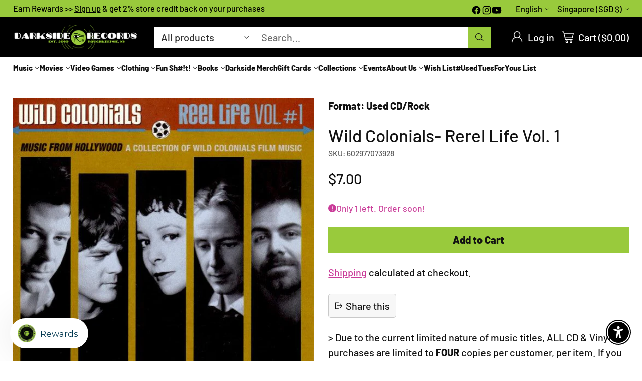

--- FILE ---
content_type: text/html; charset=utf-8
request_url: https://shop.darksiderecords.com/en-sg/products/wild-colonials-rerel-life-vol-1
body_size: 93999
content:
<!doctype html>

<!--
  ___                 ___           ___           ___
       /  /\                     /__/\         /  /\         /  /\
      /  /:/_                    \  \:\       /  /:/        /  /::\
     /  /:/ /\  ___     ___       \  \:\     /  /:/        /  /:/\:\
    /  /:/ /:/ /__/\   /  /\  ___  \  \:\   /  /:/  ___   /  /:/  \:\
   /__/:/ /:/  \  \:\ /  /:/ /__/\  \__\:\ /__/:/  /  /\ /__/:/ \__\:\
   \  \:\/:/    \  \:\  /:/  \  \:\ /  /:/ \  \:\ /  /:/ \  \:\ /  /:/
    \  \::/      \  \:\/:/    \  \:\  /:/   \  \:\  /:/   \  \:\  /:/
     \  \:\       \  \::/      \  \:\/:/     \  \:\/:/     \  \:\/:/
      \  \:\       \__\/        \  \::/       \  \::/       \  \::/
       \__\/                     \__\/         \__\/         \__\/

  --------------------------------------------------------------------
  #  Cornerstone v4.1.0
  #  Documentation: https://help.fluorescent.co/v/cornerstone
  #  Purchase: https://themes.shopify.com/themes/cornerstone/
  #  A product by Fluorescent: https://fluorescent.co/
  --------------------------------------------------------------------
-->

<html class="no-js" lang="en" style="--announcement-height: 1px;">
  <head>
    <meta charset="UTF-8">
    <meta http-equiv="X-UA-Compatible" content="IE=edge,chrome=1">
    <meta name="viewport" content="width=device-width,initial-scale=1">
    




  <meta name="description" content="⚡️Buy Wild Colonials- Rerel Life Vol. 1 from the Hudson Valley&amp;#39;s largest independent record store, Darkside Records. Shop online 24/7. Over 20,000 CDs in stock. Free shipping over $75.">



    <link rel="canonical" href="https://shop.darksiderecords.com/en-sg/products/wild-colonials-rerel-life-vol-1">
    <link rel="preconnect" href="https://cdn.shopify.com" crossorigin><link rel="shortcut icon" href="//shop.darksiderecords.com/cdn/shop/files/favicon-32x32.png?crop=center&height=32&v=1667590365&width=32" type="image/png"><title>Wild Colonials- Rerel Life Vol. 1
&ndash; Darkside Records</title>

    





  
  
  
  
  




<meta property="og:url" content="https://shop.darksiderecords.com/en-sg/products/wild-colonials-rerel-life-vol-1">
<meta property="og:site_name" content="Darkside Records">
<meta property="og:type" content="product">
<meta property="og:title" content="Wild Colonials- Rerel Life Vol. 1">
<meta property="og:description" content="⚡️Buy Wild Colonials- Rerel Life Vol. 1 from the Hudson Valley&amp;#39;s largest independent record store, Darkside Records. Shop online 24/7. Over 20,000 CDs in stock. Free shipping over $75.">
<meta property="og:image" content="http://shop.darksiderecords.com/cdn/shop/files/R-10863760-1505574572-8442_1.jpg?v=1731145358&width=1024">
<meta property="og:image:secure_url" content="https://shop.darksiderecords.com/cdn/shop/files/R-10863760-1505574572-8442_1.jpg?v=1731145358&width=1024">
<meta property="og:price:amount" content="7.00">
<meta property="og:price:currency" content="SGD">

<meta name="twitter:title" content="Wild Colonials- Rerel Life Vol. 1">
<meta name="twitter:description" content="⚡️Buy Wild Colonials- Rerel Life Vol. 1 from the Hudson Valley&amp;#39;s largest independent record store, Darkside Records. Shop online 24/7. Over 20,000 CDs in stock. Free shipping over $75.">
<meta name="twitter:card" content="summary_large_image">
<meta name="twitter:image" content="https://shop.darksiderecords.com/cdn/shop/files/R-10863760-1505574572-8442_1.jpg?v=1731145358&width=1024">
<meta name="twitter:image:width" content="480">
<meta name="twitter:image:height" content="480">


    <script>
  console.log('Cornerstone v4.1.0 by Fluorescent');

  document.documentElement.className = document.documentElement.className.replace('no-js', '');

  if (window.matchMedia(`(prefers-reduced-motion: reduce)`) === true || window.matchMedia(`(prefers-reduced-motion: reduce)`).matches === true) {
    document.documentElement.classList.add('prefers-reduced-motion');
  } else {
    document.documentElement.classList.add('do-anim');
  }

  window.theme = {
    version: 'v4.1.0',
    themeName: 'Cornerstone',
    moneyFormat: "${{amount}}",
    coreData: {
      n: "Cornerstone",
      v: "v4.1.0",
    },
    strings: {
      name: "Darkside Records",
      accessibility: {
        play_video: "Play",
        pause_video: "Pause",
        range_lower: "Lower",
        range_upper: "Upper",
        carousel_select:  "Move carousel to slide {{ number }}"
      },
      product: {
        no_shipping_rates: "Shipping rate unavailable",
        country_placeholder: "Country\/Region",
        review: "Write a review"
      },
      products: {
        product: {
          unavailable: "Unavailable",
          unitPrice: "Unit price",
          unitPriceSeparator: "per",
          sku: "SKU"
        }
      },
      cart: {
        editCartNote: "Edit order notes",
        addCartNote: "Add order notes",
        quantityError: "You have the maximum number of this product in your cart"
      },
      pagination: {
        viewing: "You\u0026#39;re viewing {{ of }} of {{ total }}",
        products: "products",
        results: "results"
      }
    },
    routes: {
      root: "/en-sg",
      cart: {
        base: "/en-sg/cart",
        add: "/en-sg/cart/add",
        change: "/en-sg/cart/change",
        update: "/en-sg/cart/update",
        clear: "/en-sg/cart/clear",
        // Manual routes until Shopify adds support
        shipping: "/en-sg/cart/shipping_rates"
      },
      // Manual routes until Shopify adds support
      products: "/en-sg/products",
      productRecommendations: "/en-sg/recommendations/products",
      predictive_search_url: '/en-sg/search/suggest',
      search_url: '/en-sg/search'
    },
    icons: {
      chevron: "\u003cspan class=\"icon icon-chevron \" style=\"\"\u003e\n  \u003csvg viewBox=\"0 0 24 24\" fill=\"none\" xmlns=\"http:\/\/www.w3.org\/2000\/svg\"\u003e\u003cpath d=\"M1.875 7.438 12 17.563 22.125 7.438\" stroke=\"currentColor\" stroke-width=\"2\"\/\u003e\u003c\/svg\u003e\n\u003c\/span\u003e\n\n",
      close: "\u003cspan class=\"icon icon-close \" style=\"\"\u003e\n  \u003csvg viewBox=\"0 0 24 24\" fill=\"none\" xmlns=\"http:\/\/www.w3.org\/2000\/svg\"\u003e\u003cpath d=\"M2.66 1.34 2 .68.68 2l.66.66 1.32-1.32zm18.68 21.32.66.66L23.32 22l-.66-.66-1.32 1.32zm1.32-20 .66-.66L22 .68l-.66.66 1.32 1.32zM1.34 21.34.68 22 2 23.32l.66-.66-1.32-1.32zm0-18.68 10 10 1.32-1.32-10-10-1.32 1.32zm11.32 10 10-10-1.32-1.32-10 10 1.32 1.32zm-1.32-1.32-10 10 1.32 1.32 10-10-1.32-1.32zm0 1.32 10 10 1.32-1.32-10-10-1.32 1.32z\" fill=\"currentColor\"\/\u003e\u003c\/svg\u003e\n\u003c\/span\u003e\n\n",
      zoom: "\u003cspan class=\"icon icon-zoom \" style=\"\"\u003e\n  \u003csvg viewBox=\"0 0 24 24\" fill=\"none\" xmlns=\"http:\/\/www.w3.org\/2000\/svg\"\u003e\u003cpath d=\"M10.3,19.71c5.21,0,9.44-4.23,9.44-9.44S15.51,.83,10.3,.83,.86,5.05,.86,10.27s4.23,9.44,9.44,9.44Z\" fill=\"none\" stroke=\"currentColor\" stroke-linecap=\"round\" stroke-miterlimit=\"10\" stroke-width=\"1.63\"\/\u003e\n          \u003cpath d=\"M5.05,10.27H15.54\" fill=\"none\" stroke=\"currentColor\" stroke-miterlimit=\"10\" stroke-width=\"1.63\"\/\u003e\n          \u003cpath class=\"cross-up\" d=\"M10.3,5.02V15.51\" fill=\"none\" stroke=\"currentColor\" stroke-miterlimit=\"10\" stroke-width=\"1.63\"\/\u003e\n          \u003cpath d=\"M16.92,16.9l6.49,6.49\" fill=\"none\" stroke=\"currentColor\" stroke-miterlimit=\"10\" stroke-width=\"1.63\"\/\u003e\u003c\/svg\u003e\n\u003c\/span\u003e\n\n  \u003cspan class=\"zoom-icon__text zoom-in fs-body-75\"\u003eZoom in\u003c\/span\u003e\n  \u003cspan class=\"zoom-icon__text zoom-out fs-body-75\"\u003eZoom out\u003c\/span\u003e"
    }
  }

  window.theme.searchableFields = "product_type,title,variants.barcode,variants.sku,variants.title";

  
    window.theme.allCountryOptionTags = "\u003coption value=\"United States\" data-provinces=\"[[\u0026quot;Alabama\u0026quot;,\u0026quot;Alabama\u0026quot;],[\u0026quot;Alaska\u0026quot;,\u0026quot;Alaska\u0026quot;],[\u0026quot;American Samoa\u0026quot;,\u0026quot;American Samoa\u0026quot;],[\u0026quot;Arizona\u0026quot;,\u0026quot;Arizona\u0026quot;],[\u0026quot;Arkansas\u0026quot;,\u0026quot;Arkansas\u0026quot;],[\u0026quot;Armed Forces Americas\u0026quot;,\u0026quot;Armed Forces Americas\u0026quot;],[\u0026quot;Armed Forces Europe\u0026quot;,\u0026quot;Armed Forces Europe\u0026quot;],[\u0026quot;Armed Forces Pacific\u0026quot;,\u0026quot;Armed Forces Pacific\u0026quot;],[\u0026quot;California\u0026quot;,\u0026quot;California\u0026quot;],[\u0026quot;Colorado\u0026quot;,\u0026quot;Colorado\u0026quot;],[\u0026quot;Connecticut\u0026quot;,\u0026quot;Connecticut\u0026quot;],[\u0026quot;Delaware\u0026quot;,\u0026quot;Delaware\u0026quot;],[\u0026quot;District of Columbia\u0026quot;,\u0026quot;Washington DC\u0026quot;],[\u0026quot;Federated States of Micronesia\u0026quot;,\u0026quot;Micronesia\u0026quot;],[\u0026quot;Florida\u0026quot;,\u0026quot;Florida\u0026quot;],[\u0026quot;Georgia\u0026quot;,\u0026quot;Georgia\u0026quot;],[\u0026quot;Guam\u0026quot;,\u0026quot;Guam\u0026quot;],[\u0026quot;Hawaii\u0026quot;,\u0026quot;Hawaii\u0026quot;],[\u0026quot;Idaho\u0026quot;,\u0026quot;Idaho\u0026quot;],[\u0026quot;Illinois\u0026quot;,\u0026quot;Illinois\u0026quot;],[\u0026quot;Indiana\u0026quot;,\u0026quot;Indiana\u0026quot;],[\u0026quot;Iowa\u0026quot;,\u0026quot;Iowa\u0026quot;],[\u0026quot;Kansas\u0026quot;,\u0026quot;Kansas\u0026quot;],[\u0026quot;Kentucky\u0026quot;,\u0026quot;Kentucky\u0026quot;],[\u0026quot;Louisiana\u0026quot;,\u0026quot;Louisiana\u0026quot;],[\u0026quot;Maine\u0026quot;,\u0026quot;Maine\u0026quot;],[\u0026quot;Marshall Islands\u0026quot;,\u0026quot;Marshall Islands\u0026quot;],[\u0026quot;Maryland\u0026quot;,\u0026quot;Maryland\u0026quot;],[\u0026quot;Massachusetts\u0026quot;,\u0026quot;Massachusetts\u0026quot;],[\u0026quot;Michigan\u0026quot;,\u0026quot;Michigan\u0026quot;],[\u0026quot;Minnesota\u0026quot;,\u0026quot;Minnesota\u0026quot;],[\u0026quot;Mississippi\u0026quot;,\u0026quot;Mississippi\u0026quot;],[\u0026quot;Missouri\u0026quot;,\u0026quot;Missouri\u0026quot;],[\u0026quot;Montana\u0026quot;,\u0026quot;Montana\u0026quot;],[\u0026quot;Nebraska\u0026quot;,\u0026quot;Nebraska\u0026quot;],[\u0026quot;Nevada\u0026quot;,\u0026quot;Nevada\u0026quot;],[\u0026quot;New Hampshire\u0026quot;,\u0026quot;New Hampshire\u0026quot;],[\u0026quot;New Jersey\u0026quot;,\u0026quot;New Jersey\u0026quot;],[\u0026quot;New Mexico\u0026quot;,\u0026quot;New Mexico\u0026quot;],[\u0026quot;New York\u0026quot;,\u0026quot;New York\u0026quot;],[\u0026quot;North Carolina\u0026quot;,\u0026quot;North Carolina\u0026quot;],[\u0026quot;North Dakota\u0026quot;,\u0026quot;North Dakota\u0026quot;],[\u0026quot;Northern Mariana Islands\u0026quot;,\u0026quot;Northern Mariana Islands\u0026quot;],[\u0026quot;Ohio\u0026quot;,\u0026quot;Ohio\u0026quot;],[\u0026quot;Oklahoma\u0026quot;,\u0026quot;Oklahoma\u0026quot;],[\u0026quot;Oregon\u0026quot;,\u0026quot;Oregon\u0026quot;],[\u0026quot;Palau\u0026quot;,\u0026quot;Palau\u0026quot;],[\u0026quot;Pennsylvania\u0026quot;,\u0026quot;Pennsylvania\u0026quot;],[\u0026quot;Puerto Rico\u0026quot;,\u0026quot;Puerto Rico\u0026quot;],[\u0026quot;Rhode Island\u0026quot;,\u0026quot;Rhode Island\u0026quot;],[\u0026quot;South Carolina\u0026quot;,\u0026quot;South Carolina\u0026quot;],[\u0026quot;South Dakota\u0026quot;,\u0026quot;South Dakota\u0026quot;],[\u0026quot;Tennessee\u0026quot;,\u0026quot;Tennessee\u0026quot;],[\u0026quot;Texas\u0026quot;,\u0026quot;Texas\u0026quot;],[\u0026quot;Utah\u0026quot;,\u0026quot;Utah\u0026quot;],[\u0026quot;Vermont\u0026quot;,\u0026quot;Vermont\u0026quot;],[\u0026quot;Virgin Islands\u0026quot;,\u0026quot;U.S. Virgin Islands\u0026quot;],[\u0026quot;Virginia\u0026quot;,\u0026quot;Virginia\u0026quot;],[\u0026quot;Washington\u0026quot;,\u0026quot;Washington\u0026quot;],[\u0026quot;West Virginia\u0026quot;,\u0026quot;West Virginia\u0026quot;],[\u0026quot;Wisconsin\u0026quot;,\u0026quot;Wisconsin\u0026quot;],[\u0026quot;Wyoming\u0026quot;,\u0026quot;Wyoming\u0026quot;]]\"\u003eUnited States\u003c\/option\u003e\n\u003coption value=\"Canada\" data-provinces=\"[[\u0026quot;Alberta\u0026quot;,\u0026quot;Alberta\u0026quot;],[\u0026quot;British Columbia\u0026quot;,\u0026quot;British Columbia\u0026quot;],[\u0026quot;Manitoba\u0026quot;,\u0026quot;Manitoba\u0026quot;],[\u0026quot;New Brunswick\u0026quot;,\u0026quot;New Brunswick\u0026quot;],[\u0026quot;Newfoundland and Labrador\u0026quot;,\u0026quot;Newfoundland and Labrador\u0026quot;],[\u0026quot;Northwest Territories\u0026quot;,\u0026quot;Northwest Territories\u0026quot;],[\u0026quot;Nova Scotia\u0026quot;,\u0026quot;Nova Scotia\u0026quot;],[\u0026quot;Nunavut\u0026quot;,\u0026quot;Nunavut\u0026quot;],[\u0026quot;Ontario\u0026quot;,\u0026quot;Ontario\u0026quot;],[\u0026quot;Prince Edward Island\u0026quot;,\u0026quot;Prince Edward Island\u0026quot;],[\u0026quot;Quebec\u0026quot;,\u0026quot;Quebec\u0026quot;],[\u0026quot;Saskatchewan\u0026quot;,\u0026quot;Saskatchewan\u0026quot;],[\u0026quot;Yukon\u0026quot;,\u0026quot;Yukon\u0026quot;]]\"\u003eCanada\u003c\/option\u003e\n\u003coption value=\"Australia\" data-provinces=\"[[\u0026quot;Australian Capital Territory\u0026quot;,\u0026quot;Australian Capital Territory\u0026quot;],[\u0026quot;New South Wales\u0026quot;,\u0026quot;New South Wales\u0026quot;],[\u0026quot;Northern Territory\u0026quot;,\u0026quot;Northern Territory\u0026quot;],[\u0026quot;Queensland\u0026quot;,\u0026quot;Queensland\u0026quot;],[\u0026quot;South Australia\u0026quot;,\u0026quot;South Australia\u0026quot;],[\u0026quot;Tasmania\u0026quot;,\u0026quot;Tasmania\u0026quot;],[\u0026quot;Victoria\u0026quot;,\u0026quot;Victoria\u0026quot;],[\u0026quot;Western Australia\u0026quot;,\u0026quot;Western Australia\u0026quot;]]\"\u003eAustralia\u003c\/option\u003e\n\u003coption value=\"Austria\" data-provinces=\"[]\"\u003eAustria\u003c\/option\u003e\n\u003coption value=\"---\" data-provinces=\"[]\"\u003e---\u003c\/option\u003e\n\u003coption value=\"Afghanistan\" data-provinces=\"[]\"\u003eAfghanistan\u003c\/option\u003e\n\u003coption value=\"Aland Islands\" data-provinces=\"[]\"\u003eÅland Islands\u003c\/option\u003e\n\u003coption value=\"Albania\" data-provinces=\"[]\"\u003eAlbania\u003c\/option\u003e\n\u003coption value=\"Algeria\" data-provinces=\"[]\"\u003eAlgeria\u003c\/option\u003e\n\u003coption value=\"Andorra\" data-provinces=\"[]\"\u003eAndorra\u003c\/option\u003e\n\u003coption value=\"Angola\" data-provinces=\"[]\"\u003eAngola\u003c\/option\u003e\n\u003coption value=\"Anguilla\" data-provinces=\"[]\"\u003eAnguilla\u003c\/option\u003e\n\u003coption value=\"Antigua And Barbuda\" data-provinces=\"[]\"\u003eAntigua \u0026 Barbuda\u003c\/option\u003e\n\u003coption value=\"Argentina\" data-provinces=\"[[\u0026quot;Buenos Aires\u0026quot;,\u0026quot;Buenos Aires Province\u0026quot;],[\u0026quot;Catamarca\u0026quot;,\u0026quot;Catamarca\u0026quot;],[\u0026quot;Chaco\u0026quot;,\u0026quot;Chaco\u0026quot;],[\u0026quot;Chubut\u0026quot;,\u0026quot;Chubut\u0026quot;],[\u0026quot;Ciudad Autónoma de Buenos Aires\u0026quot;,\u0026quot;Buenos Aires (Autonomous City)\u0026quot;],[\u0026quot;Corrientes\u0026quot;,\u0026quot;Corrientes\u0026quot;],[\u0026quot;Córdoba\u0026quot;,\u0026quot;Córdoba\u0026quot;],[\u0026quot;Entre Ríos\u0026quot;,\u0026quot;Entre Ríos\u0026quot;],[\u0026quot;Formosa\u0026quot;,\u0026quot;Formosa\u0026quot;],[\u0026quot;Jujuy\u0026quot;,\u0026quot;Jujuy\u0026quot;],[\u0026quot;La Pampa\u0026quot;,\u0026quot;La Pampa\u0026quot;],[\u0026quot;La Rioja\u0026quot;,\u0026quot;La Rioja\u0026quot;],[\u0026quot;Mendoza\u0026quot;,\u0026quot;Mendoza\u0026quot;],[\u0026quot;Misiones\u0026quot;,\u0026quot;Misiones\u0026quot;],[\u0026quot;Neuquén\u0026quot;,\u0026quot;Neuquén\u0026quot;],[\u0026quot;Río Negro\u0026quot;,\u0026quot;Río Negro\u0026quot;],[\u0026quot;Salta\u0026quot;,\u0026quot;Salta\u0026quot;],[\u0026quot;San Juan\u0026quot;,\u0026quot;San Juan\u0026quot;],[\u0026quot;San Luis\u0026quot;,\u0026quot;San Luis\u0026quot;],[\u0026quot;Santa Cruz\u0026quot;,\u0026quot;Santa Cruz\u0026quot;],[\u0026quot;Santa Fe\u0026quot;,\u0026quot;Santa Fe\u0026quot;],[\u0026quot;Santiago Del Estero\u0026quot;,\u0026quot;Santiago del Estero\u0026quot;],[\u0026quot;Tierra Del Fuego\u0026quot;,\u0026quot;Tierra del Fuego\u0026quot;],[\u0026quot;Tucumán\u0026quot;,\u0026quot;Tucumán\u0026quot;]]\"\u003eArgentina\u003c\/option\u003e\n\u003coption value=\"Armenia\" data-provinces=\"[]\"\u003eArmenia\u003c\/option\u003e\n\u003coption value=\"Aruba\" data-provinces=\"[]\"\u003eAruba\u003c\/option\u003e\n\u003coption value=\"Ascension Island\" data-provinces=\"[]\"\u003eAscension Island\u003c\/option\u003e\n\u003coption value=\"Australia\" data-provinces=\"[[\u0026quot;Australian Capital Territory\u0026quot;,\u0026quot;Australian Capital Territory\u0026quot;],[\u0026quot;New South Wales\u0026quot;,\u0026quot;New South Wales\u0026quot;],[\u0026quot;Northern Territory\u0026quot;,\u0026quot;Northern Territory\u0026quot;],[\u0026quot;Queensland\u0026quot;,\u0026quot;Queensland\u0026quot;],[\u0026quot;South Australia\u0026quot;,\u0026quot;South Australia\u0026quot;],[\u0026quot;Tasmania\u0026quot;,\u0026quot;Tasmania\u0026quot;],[\u0026quot;Victoria\u0026quot;,\u0026quot;Victoria\u0026quot;],[\u0026quot;Western Australia\u0026quot;,\u0026quot;Western Australia\u0026quot;]]\"\u003eAustralia\u003c\/option\u003e\n\u003coption value=\"Austria\" data-provinces=\"[]\"\u003eAustria\u003c\/option\u003e\n\u003coption value=\"Azerbaijan\" data-provinces=\"[]\"\u003eAzerbaijan\u003c\/option\u003e\n\u003coption value=\"Bahamas\" data-provinces=\"[]\"\u003eBahamas\u003c\/option\u003e\n\u003coption value=\"Bahrain\" data-provinces=\"[]\"\u003eBahrain\u003c\/option\u003e\n\u003coption value=\"Bangladesh\" data-provinces=\"[]\"\u003eBangladesh\u003c\/option\u003e\n\u003coption value=\"Barbados\" data-provinces=\"[]\"\u003eBarbados\u003c\/option\u003e\n\u003coption value=\"Belarus\" data-provinces=\"[]\"\u003eBelarus\u003c\/option\u003e\n\u003coption value=\"Belgium\" data-provinces=\"[]\"\u003eBelgium\u003c\/option\u003e\n\u003coption value=\"Belize\" data-provinces=\"[]\"\u003eBelize\u003c\/option\u003e\n\u003coption value=\"Benin\" data-provinces=\"[]\"\u003eBenin\u003c\/option\u003e\n\u003coption value=\"Bermuda\" data-provinces=\"[]\"\u003eBermuda\u003c\/option\u003e\n\u003coption value=\"Bhutan\" data-provinces=\"[]\"\u003eBhutan\u003c\/option\u003e\n\u003coption value=\"Bolivia\" data-provinces=\"[]\"\u003eBolivia\u003c\/option\u003e\n\u003coption value=\"Bosnia And Herzegovina\" data-provinces=\"[]\"\u003eBosnia \u0026 Herzegovina\u003c\/option\u003e\n\u003coption value=\"Botswana\" data-provinces=\"[]\"\u003eBotswana\u003c\/option\u003e\n\u003coption value=\"Brazil\" data-provinces=\"[[\u0026quot;Acre\u0026quot;,\u0026quot;Acre\u0026quot;],[\u0026quot;Alagoas\u0026quot;,\u0026quot;Alagoas\u0026quot;],[\u0026quot;Amapá\u0026quot;,\u0026quot;Amapá\u0026quot;],[\u0026quot;Amazonas\u0026quot;,\u0026quot;Amazonas\u0026quot;],[\u0026quot;Bahia\u0026quot;,\u0026quot;Bahia\u0026quot;],[\u0026quot;Ceará\u0026quot;,\u0026quot;Ceará\u0026quot;],[\u0026quot;Distrito Federal\u0026quot;,\u0026quot;Federal District\u0026quot;],[\u0026quot;Espírito Santo\u0026quot;,\u0026quot;Espírito Santo\u0026quot;],[\u0026quot;Goiás\u0026quot;,\u0026quot;Goiás\u0026quot;],[\u0026quot;Maranhão\u0026quot;,\u0026quot;Maranhão\u0026quot;],[\u0026quot;Mato Grosso\u0026quot;,\u0026quot;Mato Grosso\u0026quot;],[\u0026quot;Mato Grosso do Sul\u0026quot;,\u0026quot;Mato Grosso do Sul\u0026quot;],[\u0026quot;Minas Gerais\u0026quot;,\u0026quot;Minas Gerais\u0026quot;],[\u0026quot;Paraná\u0026quot;,\u0026quot;Paraná\u0026quot;],[\u0026quot;Paraíba\u0026quot;,\u0026quot;Paraíba\u0026quot;],[\u0026quot;Pará\u0026quot;,\u0026quot;Pará\u0026quot;],[\u0026quot;Pernambuco\u0026quot;,\u0026quot;Pernambuco\u0026quot;],[\u0026quot;Piauí\u0026quot;,\u0026quot;Piauí\u0026quot;],[\u0026quot;Rio Grande do Norte\u0026quot;,\u0026quot;Rio Grande do Norte\u0026quot;],[\u0026quot;Rio Grande do Sul\u0026quot;,\u0026quot;Rio Grande do Sul\u0026quot;],[\u0026quot;Rio de Janeiro\u0026quot;,\u0026quot;Rio de Janeiro\u0026quot;],[\u0026quot;Rondônia\u0026quot;,\u0026quot;Rondônia\u0026quot;],[\u0026quot;Roraima\u0026quot;,\u0026quot;Roraima\u0026quot;],[\u0026quot;Santa Catarina\u0026quot;,\u0026quot;Santa Catarina\u0026quot;],[\u0026quot;Sergipe\u0026quot;,\u0026quot;Sergipe\u0026quot;],[\u0026quot;São Paulo\u0026quot;,\u0026quot;São Paulo\u0026quot;],[\u0026quot;Tocantins\u0026quot;,\u0026quot;Tocantins\u0026quot;]]\"\u003eBrazil\u003c\/option\u003e\n\u003coption value=\"British Indian Ocean Territory\" data-provinces=\"[]\"\u003eBritish Indian Ocean Territory\u003c\/option\u003e\n\u003coption value=\"Virgin Islands, British\" data-provinces=\"[]\"\u003eBritish Virgin Islands\u003c\/option\u003e\n\u003coption value=\"Brunei\" data-provinces=\"[]\"\u003eBrunei\u003c\/option\u003e\n\u003coption value=\"Bulgaria\" data-provinces=\"[]\"\u003eBulgaria\u003c\/option\u003e\n\u003coption value=\"Burkina Faso\" data-provinces=\"[]\"\u003eBurkina Faso\u003c\/option\u003e\n\u003coption value=\"Burundi\" data-provinces=\"[]\"\u003eBurundi\u003c\/option\u003e\n\u003coption value=\"Cambodia\" data-provinces=\"[]\"\u003eCambodia\u003c\/option\u003e\n\u003coption value=\"Republic of Cameroon\" data-provinces=\"[]\"\u003eCameroon\u003c\/option\u003e\n\u003coption value=\"Canada\" data-provinces=\"[[\u0026quot;Alberta\u0026quot;,\u0026quot;Alberta\u0026quot;],[\u0026quot;British Columbia\u0026quot;,\u0026quot;British Columbia\u0026quot;],[\u0026quot;Manitoba\u0026quot;,\u0026quot;Manitoba\u0026quot;],[\u0026quot;New Brunswick\u0026quot;,\u0026quot;New Brunswick\u0026quot;],[\u0026quot;Newfoundland and Labrador\u0026quot;,\u0026quot;Newfoundland and Labrador\u0026quot;],[\u0026quot;Northwest Territories\u0026quot;,\u0026quot;Northwest Territories\u0026quot;],[\u0026quot;Nova Scotia\u0026quot;,\u0026quot;Nova Scotia\u0026quot;],[\u0026quot;Nunavut\u0026quot;,\u0026quot;Nunavut\u0026quot;],[\u0026quot;Ontario\u0026quot;,\u0026quot;Ontario\u0026quot;],[\u0026quot;Prince Edward Island\u0026quot;,\u0026quot;Prince Edward Island\u0026quot;],[\u0026quot;Quebec\u0026quot;,\u0026quot;Quebec\u0026quot;],[\u0026quot;Saskatchewan\u0026quot;,\u0026quot;Saskatchewan\u0026quot;],[\u0026quot;Yukon\u0026quot;,\u0026quot;Yukon\u0026quot;]]\"\u003eCanada\u003c\/option\u003e\n\u003coption value=\"Cape Verde\" data-provinces=\"[]\"\u003eCape Verde\u003c\/option\u003e\n\u003coption value=\"Caribbean Netherlands\" data-provinces=\"[]\"\u003eCaribbean Netherlands\u003c\/option\u003e\n\u003coption value=\"Cayman Islands\" data-provinces=\"[]\"\u003eCayman Islands\u003c\/option\u003e\n\u003coption value=\"Central African Republic\" data-provinces=\"[]\"\u003eCentral African Republic\u003c\/option\u003e\n\u003coption value=\"Chad\" data-provinces=\"[]\"\u003eChad\u003c\/option\u003e\n\u003coption value=\"Chile\" data-provinces=\"[[\u0026quot;Antofagasta\u0026quot;,\u0026quot;Antofagasta\u0026quot;],[\u0026quot;Araucanía\u0026quot;,\u0026quot;Araucanía\u0026quot;],[\u0026quot;Arica and Parinacota\u0026quot;,\u0026quot;Arica y Parinacota\u0026quot;],[\u0026quot;Atacama\u0026quot;,\u0026quot;Atacama\u0026quot;],[\u0026quot;Aysén\u0026quot;,\u0026quot;Aysén\u0026quot;],[\u0026quot;Biobío\u0026quot;,\u0026quot;Bío Bío\u0026quot;],[\u0026quot;Coquimbo\u0026quot;,\u0026quot;Coquimbo\u0026quot;],[\u0026quot;Los Lagos\u0026quot;,\u0026quot;Los Lagos\u0026quot;],[\u0026quot;Los Ríos\u0026quot;,\u0026quot;Los Ríos\u0026quot;],[\u0026quot;Magallanes\u0026quot;,\u0026quot;Magallanes Region\u0026quot;],[\u0026quot;Maule\u0026quot;,\u0026quot;Maule\u0026quot;],[\u0026quot;O\u0026#39;Higgins\u0026quot;,\u0026quot;Libertador General Bernardo O’Higgins\u0026quot;],[\u0026quot;Santiago\u0026quot;,\u0026quot;Santiago Metropolitan\u0026quot;],[\u0026quot;Tarapacá\u0026quot;,\u0026quot;Tarapacá\u0026quot;],[\u0026quot;Valparaíso\u0026quot;,\u0026quot;Valparaíso\u0026quot;],[\u0026quot;Ñuble\u0026quot;,\u0026quot;Ñuble\u0026quot;]]\"\u003eChile\u003c\/option\u003e\n\u003coption value=\"China\" data-provinces=\"[[\u0026quot;Anhui\u0026quot;,\u0026quot;Anhui\u0026quot;],[\u0026quot;Beijing\u0026quot;,\u0026quot;Beijing\u0026quot;],[\u0026quot;Chongqing\u0026quot;,\u0026quot;Chongqing\u0026quot;],[\u0026quot;Fujian\u0026quot;,\u0026quot;Fujian\u0026quot;],[\u0026quot;Gansu\u0026quot;,\u0026quot;Gansu\u0026quot;],[\u0026quot;Guangdong\u0026quot;,\u0026quot;Guangdong\u0026quot;],[\u0026quot;Guangxi\u0026quot;,\u0026quot;Guangxi\u0026quot;],[\u0026quot;Guizhou\u0026quot;,\u0026quot;Guizhou\u0026quot;],[\u0026quot;Hainan\u0026quot;,\u0026quot;Hainan\u0026quot;],[\u0026quot;Hebei\u0026quot;,\u0026quot;Hebei\u0026quot;],[\u0026quot;Heilongjiang\u0026quot;,\u0026quot;Heilongjiang\u0026quot;],[\u0026quot;Henan\u0026quot;,\u0026quot;Henan\u0026quot;],[\u0026quot;Hubei\u0026quot;,\u0026quot;Hubei\u0026quot;],[\u0026quot;Hunan\u0026quot;,\u0026quot;Hunan\u0026quot;],[\u0026quot;Inner Mongolia\u0026quot;,\u0026quot;Inner Mongolia\u0026quot;],[\u0026quot;Jiangsu\u0026quot;,\u0026quot;Jiangsu\u0026quot;],[\u0026quot;Jiangxi\u0026quot;,\u0026quot;Jiangxi\u0026quot;],[\u0026quot;Jilin\u0026quot;,\u0026quot;Jilin\u0026quot;],[\u0026quot;Liaoning\u0026quot;,\u0026quot;Liaoning\u0026quot;],[\u0026quot;Ningxia\u0026quot;,\u0026quot;Ningxia\u0026quot;],[\u0026quot;Qinghai\u0026quot;,\u0026quot;Qinghai\u0026quot;],[\u0026quot;Shaanxi\u0026quot;,\u0026quot;Shaanxi\u0026quot;],[\u0026quot;Shandong\u0026quot;,\u0026quot;Shandong\u0026quot;],[\u0026quot;Shanghai\u0026quot;,\u0026quot;Shanghai\u0026quot;],[\u0026quot;Shanxi\u0026quot;,\u0026quot;Shanxi\u0026quot;],[\u0026quot;Sichuan\u0026quot;,\u0026quot;Sichuan\u0026quot;],[\u0026quot;Tianjin\u0026quot;,\u0026quot;Tianjin\u0026quot;],[\u0026quot;Xinjiang\u0026quot;,\u0026quot;Xinjiang\u0026quot;],[\u0026quot;Xizang\u0026quot;,\u0026quot;Tibet\u0026quot;],[\u0026quot;Yunnan\u0026quot;,\u0026quot;Yunnan\u0026quot;],[\u0026quot;Zhejiang\u0026quot;,\u0026quot;Zhejiang\u0026quot;]]\"\u003eChina\u003c\/option\u003e\n\u003coption value=\"Christmas Island\" data-provinces=\"[]\"\u003eChristmas Island\u003c\/option\u003e\n\u003coption value=\"Cocos (Keeling) Islands\" data-provinces=\"[]\"\u003eCocos (Keeling) Islands\u003c\/option\u003e\n\u003coption value=\"Colombia\" data-provinces=\"[[\u0026quot;Amazonas\u0026quot;,\u0026quot;Amazonas\u0026quot;],[\u0026quot;Antioquia\u0026quot;,\u0026quot;Antioquia\u0026quot;],[\u0026quot;Arauca\u0026quot;,\u0026quot;Arauca\u0026quot;],[\u0026quot;Atlántico\u0026quot;,\u0026quot;Atlántico\u0026quot;],[\u0026quot;Bogotá, D.C.\u0026quot;,\u0026quot;Capital District\u0026quot;],[\u0026quot;Bolívar\u0026quot;,\u0026quot;Bolívar\u0026quot;],[\u0026quot;Boyacá\u0026quot;,\u0026quot;Boyacá\u0026quot;],[\u0026quot;Caldas\u0026quot;,\u0026quot;Caldas\u0026quot;],[\u0026quot;Caquetá\u0026quot;,\u0026quot;Caquetá\u0026quot;],[\u0026quot;Casanare\u0026quot;,\u0026quot;Casanare\u0026quot;],[\u0026quot;Cauca\u0026quot;,\u0026quot;Cauca\u0026quot;],[\u0026quot;Cesar\u0026quot;,\u0026quot;Cesar\u0026quot;],[\u0026quot;Chocó\u0026quot;,\u0026quot;Chocó\u0026quot;],[\u0026quot;Cundinamarca\u0026quot;,\u0026quot;Cundinamarca\u0026quot;],[\u0026quot;Córdoba\u0026quot;,\u0026quot;Córdoba\u0026quot;],[\u0026quot;Guainía\u0026quot;,\u0026quot;Guainía\u0026quot;],[\u0026quot;Guaviare\u0026quot;,\u0026quot;Guaviare\u0026quot;],[\u0026quot;Huila\u0026quot;,\u0026quot;Huila\u0026quot;],[\u0026quot;La Guajira\u0026quot;,\u0026quot;La Guajira\u0026quot;],[\u0026quot;Magdalena\u0026quot;,\u0026quot;Magdalena\u0026quot;],[\u0026quot;Meta\u0026quot;,\u0026quot;Meta\u0026quot;],[\u0026quot;Nariño\u0026quot;,\u0026quot;Nariño\u0026quot;],[\u0026quot;Norte de Santander\u0026quot;,\u0026quot;Norte de Santander\u0026quot;],[\u0026quot;Putumayo\u0026quot;,\u0026quot;Putumayo\u0026quot;],[\u0026quot;Quindío\u0026quot;,\u0026quot;Quindío\u0026quot;],[\u0026quot;Risaralda\u0026quot;,\u0026quot;Risaralda\u0026quot;],[\u0026quot;San Andrés, Providencia y Santa Catalina\u0026quot;,\u0026quot;San Andrés \\u0026 Providencia\u0026quot;],[\u0026quot;Santander\u0026quot;,\u0026quot;Santander\u0026quot;],[\u0026quot;Sucre\u0026quot;,\u0026quot;Sucre\u0026quot;],[\u0026quot;Tolima\u0026quot;,\u0026quot;Tolima\u0026quot;],[\u0026quot;Valle del Cauca\u0026quot;,\u0026quot;Valle del Cauca\u0026quot;],[\u0026quot;Vaupés\u0026quot;,\u0026quot;Vaupés\u0026quot;],[\u0026quot;Vichada\u0026quot;,\u0026quot;Vichada\u0026quot;]]\"\u003eColombia\u003c\/option\u003e\n\u003coption value=\"Comoros\" data-provinces=\"[]\"\u003eComoros\u003c\/option\u003e\n\u003coption value=\"Congo\" data-provinces=\"[]\"\u003eCongo - Brazzaville\u003c\/option\u003e\n\u003coption value=\"Congo, The Democratic Republic Of The\" data-provinces=\"[]\"\u003eCongo - Kinshasa\u003c\/option\u003e\n\u003coption value=\"Cook Islands\" data-provinces=\"[]\"\u003eCook Islands\u003c\/option\u003e\n\u003coption value=\"Costa Rica\" data-provinces=\"[[\u0026quot;Alajuela\u0026quot;,\u0026quot;Alajuela\u0026quot;],[\u0026quot;Cartago\u0026quot;,\u0026quot;Cartago\u0026quot;],[\u0026quot;Guanacaste\u0026quot;,\u0026quot;Guanacaste\u0026quot;],[\u0026quot;Heredia\u0026quot;,\u0026quot;Heredia\u0026quot;],[\u0026quot;Limón\u0026quot;,\u0026quot;Limón\u0026quot;],[\u0026quot;Puntarenas\u0026quot;,\u0026quot;Puntarenas\u0026quot;],[\u0026quot;San José\u0026quot;,\u0026quot;San José\u0026quot;]]\"\u003eCosta Rica\u003c\/option\u003e\n\u003coption value=\"Croatia\" data-provinces=\"[]\"\u003eCroatia\u003c\/option\u003e\n\u003coption value=\"Curaçao\" data-provinces=\"[]\"\u003eCuraçao\u003c\/option\u003e\n\u003coption value=\"Cyprus\" data-provinces=\"[]\"\u003eCyprus\u003c\/option\u003e\n\u003coption value=\"Czech Republic\" data-provinces=\"[]\"\u003eCzechia\u003c\/option\u003e\n\u003coption value=\"Côte d'Ivoire\" data-provinces=\"[]\"\u003eCôte d’Ivoire\u003c\/option\u003e\n\u003coption value=\"Denmark\" data-provinces=\"[]\"\u003eDenmark\u003c\/option\u003e\n\u003coption value=\"Djibouti\" data-provinces=\"[]\"\u003eDjibouti\u003c\/option\u003e\n\u003coption value=\"Dominica\" data-provinces=\"[]\"\u003eDominica\u003c\/option\u003e\n\u003coption value=\"Dominican Republic\" data-provinces=\"[]\"\u003eDominican Republic\u003c\/option\u003e\n\u003coption value=\"Ecuador\" data-provinces=\"[]\"\u003eEcuador\u003c\/option\u003e\n\u003coption value=\"Egypt\" data-provinces=\"[[\u0026quot;6th of October\u0026quot;,\u0026quot;6th of October\u0026quot;],[\u0026quot;Al Sharqia\u0026quot;,\u0026quot;Al Sharqia\u0026quot;],[\u0026quot;Alexandria\u0026quot;,\u0026quot;Alexandria\u0026quot;],[\u0026quot;Aswan\u0026quot;,\u0026quot;Aswan\u0026quot;],[\u0026quot;Asyut\u0026quot;,\u0026quot;Asyut\u0026quot;],[\u0026quot;Beheira\u0026quot;,\u0026quot;Beheira\u0026quot;],[\u0026quot;Beni Suef\u0026quot;,\u0026quot;Beni Suef\u0026quot;],[\u0026quot;Cairo\u0026quot;,\u0026quot;Cairo\u0026quot;],[\u0026quot;Dakahlia\u0026quot;,\u0026quot;Dakahlia\u0026quot;],[\u0026quot;Damietta\u0026quot;,\u0026quot;Damietta\u0026quot;],[\u0026quot;Faiyum\u0026quot;,\u0026quot;Faiyum\u0026quot;],[\u0026quot;Gharbia\u0026quot;,\u0026quot;Gharbia\u0026quot;],[\u0026quot;Giza\u0026quot;,\u0026quot;Giza\u0026quot;],[\u0026quot;Helwan\u0026quot;,\u0026quot;Helwan\u0026quot;],[\u0026quot;Ismailia\u0026quot;,\u0026quot;Ismailia\u0026quot;],[\u0026quot;Kafr el-Sheikh\u0026quot;,\u0026quot;Kafr el-Sheikh\u0026quot;],[\u0026quot;Luxor\u0026quot;,\u0026quot;Luxor\u0026quot;],[\u0026quot;Matrouh\u0026quot;,\u0026quot;Matrouh\u0026quot;],[\u0026quot;Minya\u0026quot;,\u0026quot;Minya\u0026quot;],[\u0026quot;Monufia\u0026quot;,\u0026quot;Monufia\u0026quot;],[\u0026quot;New Valley\u0026quot;,\u0026quot;New Valley\u0026quot;],[\u0026quot;North Sinai\u0026quot;,\u0026quot;North Sinai\u0026quot;],[\u0026quot;Port Said\u0026quot;,\u0026quot;Port Said\u0026quot;],[\u0026quot;Qalyubia\u0026quot;,\u0026quot;Qalyubia\u0026quot;],[\u0026quot;Qena\u0026quot;,\u0026quot;Qena\u0026quot;],[\u0026quot;Red Sea\u0026quot;,\u0026quot;Red Sea\u0026quot;],[\u0026quot;Sohag\u0026quot;,\u0026quot;Sohag\u0026quot;],[\u0026quot;South Sinai\u0026quot;,\u0026quot;South Sinai\u0026quot;],[\u0026quot;Suez\u0026quot;,\u0026quot;Suez\u0026quot;]]\"\u003eEgypt\u003c\/option\u003e\n\u003coption value=\"El Salvador\" data-provinces=\"[[\u0026quot;Ahuachapán\u0026quot;,\u0026quot;Ahuachapán\u0026quot;],[\u0026quot;Cabañas\u0026quot;,\u0026quot;Cabañas\u0026quot;],[\u0026quot;Chalatenango\u0026quot;,\u0026quot;Chalatenango\u0026quot;],[\u0026quot;Cuscatlán\u0026quot;,\u0026quot;Cuscatlán\u0026quot;],[\u0026quot;La Libertad\u0026quot;,\u0026quot;La Libertad\u0026quot;],[\u0026quot;La Paz\u0026quot;,\u0026quot;La Paz\u0026quot;],[\u0026quot;La Unión\u0026quot;,\u0026quot;La Unión\u0026quot;],[\u0026quot;Morazán\u0026quot;,\u0026quot;Morazán\u0026quot;],[\u0026quot;San Miguel\u0026quot;,\u0026quot;San Miguel\u0026quot;],[\u0026quot;San Salvador\u0026quot;,\u0026quot;San Salvador\u0026quot;],[\u0026quot;San Vicente\u0026quot;,\u0026quot;San Vicente\u0026quot;],[\u0026quot;Santa Ana\u0026quot;,\u0026quot;Santa Ana\u0026quot;],[\u0026quot;Sonsonate\u0026quot;,\u0026quot;Sonsonate\u0026quot;],[\u0026quot;Usulután\u0026quot;,\u0026quot;Usulután\u0026quot;]]\"\u003eEl Salvador\u003c\/option\u003e\n\u003coption value=\"Equatorial Guinea\" data-provinces=\"[]\"\u003eEquatorial Guinea\u003c\/option\u003e\n\u003coption value=\"Eritrea\" data-provinces=\"[]\"\u003eEritrea\u003c\/option\u003e\n\u003coption value=\"Estonia\" data-provinces=\"[]\"\u003eEstonia\u003c\/option\u003e\n\u003coption value=\"Eswatini\" data-provinces=\"[]\"\u003eEswatini\u003c\/option\u003e\n\u003coption value=\"Ethiopia\" data-provinces=\"[]\"\u003eEthiopia\u003c\/option\u003e\n\u003coption value=\"Falkland Islands (Malvinas)\" data-provinces=\"[]\"\u003eFalkland Islands\u003c\/option\u003e\n\u003coption value=\"Faroe Islands\" data-provinces=\"[]\"\u003eFaroe Islands\u003c\/option\u003e\n\u003coption value=\"Fiji\" data-provinces=\"[]\"\u003eFiji\u003c\/option\u003e\n\u003coption value=\"Finland\" data-provinces=\"[]\"\u003eFinland\u003c\/option\u003e\n\u003coption value=\"France\" data-provinces=\"[]\"\u003eFrance\u003c\/option\u003e\n\u003coption value=\"French Guiana\" data-provinces=\"[]\"\u003eFrench Guiana\u003c\/option\u003e\n\u003coption value=\"French Polynesia\" data-provinces=\"[]\"\u003eFrench Polynesia\u003c\/option\u003e\n\u003coption value=\"French Southern Territories\" data-provinces=\"[]\"\u003eFrench Southern Territories\u003c\/option\u003e\n\u003coption value=\"Gabon\" data-provinces=\"[]\"\u003eGabon\u003c\/option\u003e\n\u003coption value=\"Gambia\" data-provinces=\"[]\"\u003eGambia\u003c\/option\u003e\n\u003coption value=\"Georgia\" data-provinces=\"[]\"\u003eGeorgia\u003c\/option\u003e\n\u003coption value=\"Germany\" data-provinces=\"[]\"\u003eGermany\u003c\/option\u003e\n\u003coption value=\"Ghana\" data-provinces=\"[]\"\u003eGhana\u003c\/option\u003e\n\u003coption value=\"Gibraltar\" data-provinces=\"[]\"\u003eGibraltar\u003c\/option\u003e\n\u003coption value=\"Greece\" data-provinces=\"[]\"\u003eGreece\u003c\/option\u003e\n\u003coption value=\"Greenland\" data-provinces=\"[]\"\u003eGreenland\u003c\/option\u003e\n\u003coption value=\"Grenada\" data-provinces=\"[]\"\u003eGrenada\u003c\/option\u003e\n\u003coption value=\"Guadeloupe\" data-provinces=\"[]\"\u003eGuadeloupe\u003c\/option\u003e\n\u003coption value=\"Guatemala\" data-provinces=\"[[\u0026quot;Alta Verapaz\u0026quot;,\u0026quot;Alta Verapaz\u0026quot;],[\u0026quot;Baja Verapaz\u0026quot;,\u0026quot;Baja Verapaz\u0026quot;],[\u0026quot;Chimaltenango\u0026quot;,\u0026quot;Chimaltenango\u0026quot;],[\u0026quot;Chiquimula\u0026quot;,\u0026quot;Chiquimula\u0026quot;],[\u0026quot;El Progreso\u0026quot;,\u0026quot;El Progreso\u0026quot;],[\u0026quot;Escuintla\u0026quot;,\u0026quot;Escuintla\u0026quot;],[\u0026quot;Guatemala\u0026quot;,\u0026quot;Guatemala\u0026quot;],[\u0026quot;Huehuetenango\u0026quot;,\u0026quot;Huehuetenango\u0026quot;],[\u0026quot;Izabal\u0026quot;,\u0026quot;Izabal\u0026quot;],[\u0026quot;Jalapa\u0026quot;,\u0026quot;Jalapa\u0026quot;],[\u0026quot;Jutiapa\u0026quot;,\u0026quot;Jutiapa\u0026quot;],[\u0026quot;Petén\u0026quot;,\u0026quot;Petén\u0026quot;],[\u0026quot;Quetzaltenango\u0026quot;,\u0026quot;Quetzaltenango\u0026quot;],[\u0026quot;Quiché\u0026quot;,\u0026quot;Quiché\u0026quot;],[\u0026quot;Retalhuleu\u0026quot;,\u0026quot;Retalhuleu\u0026quot;],[\u0026quot;Sacatepéquez\u0026quot;,\u0026quot;Sacatepéquez\u0026quot;],[\u0026quot;San Marcos\u0026quot;,\u0026quot;San Marcos\u0026quot;],[\u0026quot;Santa Rosa\u0026quot;,\u0026quot;Santa Rosa\u0026quot;],[\u0026quot;Sololá\u0026quot;,\u0026quot;Sololá\u0026quot;],[\u0026quot;Suchitepéquez\u0026quot;,\u0026quot;Suchitepéquez\u0026quot;],[\u0026quot;Totonicapán\u0026quot;,\u0026quot;Totonicapán\u0026quot;],[\u0026quot;Zacapa\u0026quot;,\u0026quot;Zacapa\u0026quot;]]\"\u003eGuatemala\u003c\/option\u003e\n\u003coption value=\"Guernsey\" data-provinces=\"[]\"\u003eGuernsey\u003c\/option\u003e\n\u003coption value=\"Guinea\" data-provinces=\"[]\"\u003eGuinea\u003c\/option\u003e\n\u003coption value=\"Guinea Bissau\" data-provinces=\"[]\"\u003eGuinea-Bissau\u003c\/option\u003e\n\u003coption value=\"Guyana\" data-provinces=\"[]\"\u003eGuyana\u003c\/option\u003e\n\u003coption value=\"Haiti\" data-provinces=\"[]\"\u003eHaiti\u003c\/option\u003e\n\u003coption value=\"Honduras\" data-provinces=\"[]\"\u003eHonduras\u003c\/option\u003e\n\u003coption value=\"Hong Kong\" data-provinces=\"[[\u0026quot;Hong Kong Island\u0026quot;,\u0026quot;Hong Kong Island\u0026quot;],[\u0026quot;Kowloon\u0026quot;,\u0026quot;Kowloon\u0026quot;],[\u0026quot;New Territories\u0026quot;,\u0026quot;New Territories\u0026quot;]]\"\u003eHong Kong SAR\u003c\/option\u003e\n\u003coption value=\"Hungary\" data-provinces=\"[]\"\u003eHungary\u003c\/option\u003e\n\u003coption value=\"Iceland\" data-provinces=\"[]\"\u003eIceland\u003c\/option\u003e\n\u003coption value=\"India\" data-provinces=\"[[\u0026quot;Andaman and Nicobar Islands\u0026quot;,\u0026quot;Andaman and Nicobar Islands\u0026quot;],[\u0026quot;Andhra Pradesh\u0026quot;,\u0026quot;Andhra Pradesh\u0026quot;],[\u0026quot;Arunachal Pradesh\u0026quot;,\u0026quot;Arunachal Pradesh\u0026quot;],[\u0026quot;Assam\u0026quot;,\u0026quot;Assam\u0026quot;],[\u0026quot;Bihar\u0026quot;,\u0026quot;Bihar\u0026quot;],[\u0026quot;Chandigarh\u0026quot;,\u0026quot;Chandigarh\u0026quot;],[\u0026quot;Chhattisgarh\u0026quot;,\u0026quot;Chhattisgarh\u0026quot;],[\u0026quot;Dadra and Nagar Haveli\u0026quot;,\u0026quot;Dadra and Nagar Haveli\u0026quot;],[\u0026quot;Daman and Diu\u0026quot;,\u0026quot;Daman and Diu\u0026quot;],[\u0026quot;Delhi\u0026quot;,\u0026quot;Delhi\u0026quot;],[\u0026quot;Goa\u0026quot;,\u0026quot;Goa\u0026quot;],[\u0026quot;Gujarat\u0026quot;,\u0026quot;Gujarat\u0026quot;],[\u0026quot;Haryana\u0026quot;,\u0026quot;Haryana\u0026quot;],[\u0026quot;Himachal Pradesh\u0026quot;,\u0026quot;Himachal Pradesh\u0026quot;],[\u0026quot;Jammu and Kashmir\u0026quot;,\u0026quot;Jammu and Kashmir\u0026quot;],[\u0026quot;Jharkhand\u0026quot;,\u0026quot;Jharkhand\u0026quot;],[\u0026quot;Karnataka\u0026quot;,\u0026quot;Karnataka\u0026quot;],[\u0026quot;Kerala\u0026quot;,\u0026quot;Kerala\u0026quot;],[\u0026quot;Ladakh\u0026quot;,\u0026quot;Ladakh\u0026quot;],[\u0026quot;Lakshadweep\u0026quot;,\u0026quot;Lakshadweep\u0026quot;],[\u0026quot;Madhya Pradesh\u0026quot;,\u0026quot;Madhya Pradesh\u0026quot;],[\u0026quot;Maharashtra\u0026quot;,\u0026quot;Maharashtra\u0026quot;],[\u0026quot;Manipur\u0026quot;,\u0026quot;Manipur\u0026quot;],[\u0026quot;Meghalaya\u0026quot;,\u0026quot;Meghalaya\u0026quot;],[\u0026quot;Mizoram\u0026quot;,\u0026quot;Mizoram\u0026quot;],[\u0026quot;Nagaland\u0026quot;,\u0026quot;Nagaland\u0026quot;],[\u0026quot;Odisha\u0026quot;,\u0026quot;Odisha\u0026quot;],[\u0026quot;Puducherry\u0026quot;,\u0026quot;Puducherry\u0026quot;],[\u0026quot;Punjab\u0026quot;,\u0026quot;Punjab\u0026quot;],[\u0026quot;Rajasthan\u0026quot;,\u0026quot;Rajasthan\u0026quot;],[\u0026quot;Sikkim\u0026quot;,\u0026quot;Sikkim\u0026quot;],[\u0026quot;Tamil Nadu\u0026quot;,\u0026quot;Tamil Nadu\u0026quot;],[\u0026quot;Telangana\u0026quot;,\u0026quot;Telangana\u0026quot;],[\u0026quot;Tripura\u0026quot;,\u0026quot;Tripura\u0026quot;],[\u0026quot;Uttar Pradesh\u0026quot;,\u0026quot;Uttar Pradesh\u0026quot;],[\u0026quot;Uttarakhand\u0026quot;,\u0026quot;Uttarakhand\u0026quot;],[\u0026quot;West Bengal\u0026quot;,\u0026quot;West Bengal\u0026quot;]]\"\u003eIndia\u003c\/option\u003e\n\u003coption value=\"Indonesia\" data-provinces=\"[[\u0026quot;Aceh\u0026quot;,\u0026quot;Aceh\u0026quot;],[\u0026quot;Bali\u0026quot;,\u0026quot;Bali\u0026quot;],[\u0026quot;Bangka Belitung\u0026quot;,\u0026quot;Bangka–Belitung Islands\u0026quot;],[\u0026quot;Banten\u0026quot;,\u0026quot;Banten\u0026quot;],[\u0026quot;Bengkulu\u0026quot;,\u0026quot;Bengkulu\u0026quot;],[\u0026quot;Gorontalo\u0026quot;,\u0026quot;Gorontalo\u0026quot;],[\u0026quot;Jakarta\u0026quot;,\u0026quot;Jakarta\u0026quot;],[\u0026quot;Jambi\u0026quot;,\u0026quot;Jambi\u0026quot;],[\u0026quot;Jawa Barat\u0026quot;,\u0026quot;West Java\u0026quot;],[\u0026quot;Jawa Tengah\u0026quot;,\u0026quot;Central Java\u0026quot;],[\u0026quot;Jawa Timur\u0026quot;,\u0026quot;East Java\u0026quot;],[\u0026quot;Kalimantan Barat\u0026quot;,\u0026quot;West Kalimantan\u0026quot;],[\u0026quot;Kalimantan Selatan\u0026quot;,\u0026quot;South Kalimantan\u0026quot;],[\u0026quot;Kalimantan Tengah\u0026quot;,\u0026quot;Central Kalimantan\u0026quot;],[\u0026quot;Kalimantan Timur\u0026quot;,\u0026quot;East Kalimantan\u0026quot;],[\u0026quot;Kalimantan Utara\u0026quot;,\u0026quot;North Kalimantan\u0026quot;],[\u0026quot;Kepulauan Riau\u0026quot;,\u0026quot;Riau Islands\u0026quot;],[\u0026quot;Lampung\u0026quot;,\u0026quot;Lampung\u0026quot;],[\u0026quot;Maluku\u0026quot;,\u0026quot;Maluku\u0026quot;],[\u0026quot;Maluku Utara\u0026quot;,\u0026quot;North Maluku\u0026quot;],[\u0026quot;North Sumatra\u0026quot;,\u0026quot;North Sumatra\u0026quot;],[\u0026quot;Nusa Tenggara Barat\u0026quot;,\u0026quot;West Nusa Tenggara\u0026quot;],[\u0026quot;Nusa Tenggara Timur\u0026quot;,\u0026quot;East Nusa Tenggara\u0026quot;],[\u0026quot;Papua\u0026quot;,\u0026quot;Papua\u0026quot;],[\u0026quot;Papua Barat\u0026quot;,\u0026quot;West Papua\u0026quot;],[\u0026quot;Riau\u0026quot;,\u0026quot;Riau\u0026quot;],[\u0026quot;South Sumatra\u0026quot;,\u0026quot;South Sumatra\u0026quot;],[\u0026quot;Sulawesi Barat\u0026quot;,\u0026quot;West Sulawesi\u0026quot;],[\u0026quot;Sulawesi Selatan\u0026quot;,\u0026quot;South Sulawesi\u0026quot;],[\u0026quot;Sulawesi Tengah\u0026quot;,\u0026quot;Central Sulawesi\u0026quot;],[\u0026quot;Sulawesi Tenggara\u0026quot;,\u0026quot;Southeast Sulawesi\u0026quot;],[\u0026quot;Sulawesi Utara\u0026quot;,\u0026quot;North Sulawesi\u0026quot;],[\u0026quot;West Sumatra\u0026quot;,\u0026quot;West Sumatra\u0026quot;],[\u0026quot;Yogyakarta\u0026quot;,\u0026quot;Yogyakarta\u0026quot;]]\"\u003eIndonesia\u003c\/option\u003e\n\u003coption value=\"Iraq\" data-provinces=\"[]\"\u003eIraq\u003c\/option\u003e\n\u003coption value=\"Ireland\" data-provinces=\"[[\u0026quot;Carlow\u0026quot;,\u0026quot;Carlow\u0026quot;],[\u0026quot;Cavan\u0026quot;,\u0026quot;Cavan\u0026quot;],[\u0026quot;Clare\u0026quot;,\u0026quot;Clare\u0026quot;],[\u0026quot;Cork\u0026quot;,\u0026quot;Cork\u0026quot;],[\u0026quot;Donegal\u0026quot;,\u0026quot;Donegal\u0026quot;],[\u0026quot;Dublin\u0026quot;,\u0026quot;Dublin\u0026quot;],[\u0026quot;Galway\u0026quot;,\u0026quot;Galway\u0026quot;],[\u0026quot;Kerry\u0026quot;,\u0026quot;Kerry\u0026quot;],[\u0026quot;Kildare\u0026quot;,\u0026quot;Kildare\u0026quot;],[\u0026quot;Kilkenny\u0026quot;,\u0026quot;Kilkenny\u0026quot;],[\u0026quot;Laois\u0026quot;,\u0026quot;Laois\u0026quot;],[\u0026quot;Leitrim\u0026quot;,\u0026quot;Leitrim\u0026quot;],[\u0026quot;Limerick\u0026quot;,\u0026quot;Limerick\u0026quot;],[\u0026quot;Longford\u0026quot;,\u0026quot;Longford\u0026quot;],[\u0026quot;Louth\u0026quot;,\u0026quot;Louth\u0026quot;],[\u0026quot;Mayo\u0026quot;,\u0026quot;Mayo\u0026quot;],[\u0026quot;Meath\u0026quot;,\u0026quot;Meath\u0026quot;],[\u0026quot;Monaghan\u0026quot;,\u0026quot;Monaghan\u0026quot;],[\u0026quot;Offaly\u0026quot;,\u0026quot;Offaly\u0026quot;],[\u0026quot;Roscommon\u0026quot;,\u0026quot;Roscommon\u0026quot;],[\u0026quot;Sligo\u0026quot;,\u0026quot;Sligo\u0026quot;],[\u0026quot;Tipperary\u0026quot;,\u0026quot;Tipperary\u0026quot;],[\u0026quot;Waterford\u0026quot;,\u0026quot;Waterford\u0026quot;],[\u0026quot;Westmeath\u0026quot;,\u0026quot;Westmeath\u0026quot;],[\u0026quot;Wexford\u0026quot;,\u0026quot;Wexford\u0026quot;],[\u0026quot;Wicklow\u0026quot;,\u0026quot;Wicklow\u0026quot;]]\"\u003eIreland\u003c\/option\u003e\n\u003coption value=\"Isle Of Man\" data-provinces=\"[]\"\u003eIsle of Man\u003c\/option\u003e\n\u003coption value=\"Israel\" data-provinces=\"[]\"\u003eIsrael\u003c\/option\u003e\n\u003coption value=\"Italy\" data-provinces=\"[[\u0026quot;Agrigento\u0026quot;,\u0026quot;Agrigento\u0026quot;],[\u0026quot;Alessandria\u0026quot;,\u0026quot;Alessandria\u0026quot;],[\u0026quot;Ancona\u0026quot;,\u0026quot;Ancona\u0026quot;],[\u0026quot;Aosta\u0026quot;,\u0026quot;Aosta Valley\u0026quot;],[\u0026quot;Arezzo\u0026quot;,\u0026quot;Arezzo\u0026quot;],[\u0026quot;Ascoli Piceno\u0026quot;,\u0026quot;Ascoli Piceno\u0026quot;],[\u0026quot;Asti\u0026quot;,\u0026quot;Asti\u0026quot;],[\u0026quot;Avellino\u0026quot;,\u0026quot;Avellino\u0026quot;],[\u0026quot;Bari\u0026quot;,\u0026quot;Bari\u0026quot;],[\u0026quot;Barletta-Andria-Trani\u0026quot;,\u0026quot;Barletta-Andria-Trani\u0026quot;],[\u0026quot;Belluno\u0026quot;,\u0026quot;Belluno\u0026quot;],[\u0026quot;Benevento\u0026quot;,\u0026quot;Benevento\u0026quot;],[\u0026quot;Bergamo\u0026quot;,\u0026quot;Bergamo\u0026quot;],[\u0026quot;Biella\u0026quot;,\u0026quot;Biella\u0026quot;],[\u0026quot;Bologna\u0026quot;,\u0026quot;Bologna\u0026quot;],[\u0026quot;Bolzano\u0026quot;,\u0026quot;South Tyrol\u0026quot;],[\u0026quot;Brescia\u0026quot;,\u0026quot;Brescia\u0026quot;],[\u0026quot;Brindisi\u0026quot;,\u0026quot;Brindisi\u0026quot;],[\u0026quot;Cagliari\u0026quot;,\u0026quot;Cagliari\u0026quot;],[\u0026quot;Caltanissetta\u0026quot;,\u0026quot;Caltanissetta\u0026quot;],[\u0026quot;Campobasso\u0026quot;,\u0026quot;Campobasso\u0026quot;],[\u0026quot;Carbonia-Iglesias\u0026quot;,\u0026quot;Carbonia-Iglesias\u0026quot;],[\u0026quot;Caserta\u0026quot;,\u0026quot;Caserta\u0026quot;],[\u0026quot;Catania\u0026quot;,\u0026quot;Catania\u0026quot;],[\u0026quot;Catanzaro\u0026quot;,\u0026quot;Catanzaro\u0026quot;],[\u0026quot;Chieti\u0026quot;,\u0026quot;Chieti\u0026quot;],[\u0026quot;Como\u0026quot;,\u0026quot;Como\u0026quot;],[\u0026quot;Cosenza\u0026quot;,\u0026quot;Cosenza\u0026quot;],[\u0026quot;Cremona\u0026quot;,\u0026quot;Cremona\u0026quot;],[\u0026quot;Crotone\u0026quot;,\u0026quot;Crotone\u0026quot;],[\u0026quot;Cuneo\u0026quot;,\u0026quot;Cuneo\u0026quot;],[\u0026quot;Enna\u0026quot;,\u0026quot;Enna\u0026quot;],[\u0026quot;Fermo\u0026quot;,\u0026quot;Fermo\u0026quot;],[\u0026quot;Ferrara\u0026quot;,\u0026quot;Ferrara\u0026quot;],[\u0026quot;Firenze\u0026quot;,\u0026quot;Florence\u0026quot;],[\u0026quot;Foggia\u0026quot;,\u0026quot;Foggia\u0026quot;],[\u0026quot;Forlì-Cesena\u0026quot;,\u0026quot;Forlì-Cesena\u0026quot;],[\u0026quot;Frosinone\u0026quot;,\u0026quot;Frosinone\u0026quot;],[\u0026quot;Genova\u0026quot;,\u0026quot;Genoa\u0026quot;],[\u0026quot;Gorizia\u0026quot;,\u0026quot;Gorizia\u0026quot;],[\u0026quot;Grosseto\u0026quot;,\u0026quot;Grosseto\u0026quot;],[\u0026quot;Imperia\u0026quot;,\u0026quot;Imperia\u0026quot;],[\u0026quot;Isernia\u0026quot;,\u0026quot;Isernia\u0026quot;],[\u0026quot;L\u0026#39;Aquila\u0026quot;,\u0026quot;L’Aquila\u0026quot;],[\u0026quot;La Spezia\u0026quot;,\u0026quot;La Spezia\u0026quot;],[\u0026quot;Latina\u0026quot;,\u0026quot;Latina\u0026quot;],[\u0026quot;Lecce\u0026quot;,\u0026quot;Lecce\u0026quot;],[\u0026quot;Lecco\u0026quot;,\u0026quot;Lecco\u0026quot;],[\u0026quot;Livorno\u0026quot;,\u0026quot;Livorno\u0026quot;],[\u0026quot;Lodi\u0026quot;,\u0026quot;Lodi\u0026quot;],[\u0026quot;Lucca\u0026quot;,\u0026quot;Lucca\u0026quot;],[\u0026quot;Macerata\u0026quot;,\u0026quot;Macerata\u0026quot;],[\u0026quot;Mantova\u0026quot;,\u0026quot;Mantua\u0026quot;],[\u0026quot;Massa-Carrara\u0026quot;,\u0026quot;Massa and Carrara\u0026quot;],[\u0026quot;Matera\u0026quot;,\u0026quot;Matera\u0026quot;],[\u0026quot;Medio Campidano\u0026quot;,\u0026quot;Medio Campidano\u0026quot;],[\u0026quot;Messina\u0026quot;,\u0026quot;Messina\u0026quot;],[\u0026quot;Milano\u0026quot;,\u0026quot;Milan\u0026quot;],[\u0026quot;Modena\u0026quot;,\u0026quot;Modena\u0026quot;],[\u0026quot;Monza e Brianza\u0026quot;,\u0026quot;Monza and Brianza\u0026quot;],[\u0026quot;Napoli\u0026quot;,\u0026quot;Naples\u0026quot;],[\u0026quot;Novara\u0026quot;,\u0026quot;Novara\u0026quot;],[\u0026quot;Nuoro\u0026quot;,\u0026quot;Nuoro\u0026quot;],[\u0026quot;Ogliastra\u0026quot;,\u0026quot;Ogliastra\u0026quot;],[\u0026quot;Olbia-Tempio\u0026quot;,\u0026quot;Olbia-Tempio\u0026quot;],[\u0026quot;Oristano\u0026quot;,\u0026quot;Oristano\u0026quot;],[\u0026quot;Padova\u0026quot;,\u0026quot;Padua\u0026quot;],[\u0026quot;Palermo\u0026quot;,\u0026quot;Palermo\u0026quot;],[\u0026quot;Parma\u0026quot;,\u0026quot;Parma\u0026quot;],[\u0026quot;Pavia\u0026quot;,\u0026quot;Pavia\u0026quot;],[\u0026quot;Perugia\u0026quot;,\u0026quot;Perugia\u0026quot;],[\u0026quot;Pesaro e Urbino\u0026quot;,\u0026quot;Pesaro and Urbino\u0026quot;],[\u0026quot;Pescara\u0026quot;,\u0026quot;Pescara\u0026quot;],[\u0026quot;Piacenza\u0026quot;,\u0026quot;Piacenza\u0026quot;],[\u0026quot;Pisa\u0026quot;,\u0026quot;Pisa\u0026quot;],[\u0026quot;Pistoia\u0026quot;,\u0026quot;Pistoia\u0026quot;],[\u0026quot;Pordenone\u0026quot;,\u0026quot;Pordenone\u0026quot;],[\u0026quot;Potenza\u0026quot;,\u0026quot;Potenza\u0026quot;],[\u0026quot;Prato\u0026quot;,\u0026quot;Prato\u0026quot;],[\u0026quot;Ragusa\u0026quot;,\u0026quot;Ragusa\u0026quot;],[\u0026quot;Ravenna\u0026quot;,\u0026quot;Ravenna\u0026quot;],[\u0026quot;Reggio Calabria\u0026quot;,\u0026quot;Reggio Calabria\u0026quot;],[\u0026quot;Reggio Emilia\u0026quot;,\u0026quot;Reggio Emilia\u0026quot;],[\u0026quot;Rieti\u0026quot;,\u0026quot;Rieti\u0026quot;],[\u0026quot;Rimini\u0026quot;,\u0026quot;Rimini\u0026quot;],[\u0026quot;Roma\u0026quot;,\u0026quot;Rome\u0026quot;],[\u0026quot;Rovigo\u0026quot;,\u0026quot;Rovigo\u0026quot;],[\u0026quot;Salerno\u0026quot;,\u0026quot;Salerno\u0026quot;],[\u0026quot;Sassari\u0026quot;,\u0026quot;Sassari\u0026quot;],[\u0026quot;Savona\u0026quot;,\u0026quot;Savona\u0026quot;],[\u0026quot;Siena\u0026quot;,\u0026quot;Siena\u0026quot;],[\u0026quot;Siracusa\u0026quot;,\u0026quot;Syracuse\u0026quot;],[\u0026quot;Sondrio\u0026quot;,\u0026quot;Sondrio\u0026quot;],[\u0026quot;Taranto\u0026quot;,\u0026quot;Taranto\u0026quot;],[\u0026quot;Teramo\u0026quot;,\u0026quot;Teramo\u0026quot;],[\u0026quot;Terni\u0026quot;,\u0026quot;Terni\u0026quot;],[\u0026quot;Torino\u0026quot;,\u0026quot;Turin\u0026quot;],[\u0026quot;Trapani\u0026quot;,\u0026quot;Trapani\u0026quot;],[\u0026quot;Trento\u0026quot;,\u0026quot;Trentino\u0026quot;],[\u0026quot;Treviso\u0026quot;,\u0026quot;Treviso\u0026quot;],[\u0026quot;Trieste\u0026quot;,\u0026quot;Trieste\u0026quot;],[\u0026quot;Udine\u0026quot;,\u0026quot;Udine\u0026quot;],[\u0026quot;Varese\u0026quot;,\u0026quot;Varese\u0026quot;],[\u0026quot;Venezia\u0026quot;,\u0026quot;Venice\u0026quot;],[\u0026quot;Verbano-Cusio-Ossola\u0026quot;,\u0026quot;Verbano-Cusio-Ossola\u0026quot;],[\u0026quot;Vercelli\u0026quot;,\u0026quot;Vercelli\u0026quot;],[\u0026quot;Verona\u0026quot;,\u0026quot;Verona\u0026quot;],[\u0026quot;Vibo Valentia\u0026quot;,\u0026quot;Vibo Valentia\u0026quot;],[\u0026quot;Vicenza\u0026quot;,\u0026quot;Vicenza\u0026quot;],[\u0026quot;Viterbo\u0026quot;,\u0026quot;Viterbo\u0026quot;]]\"\u003eItaly\u003c\/option\u003e\n\u003coption value=\"Jamaica\" data-provinces=\"[]\"\u003eJamaica\u003c\/option\u003e\n\u003coption value=\"Japan\" data-provinces=\"[[\u0026quot;Aichi\u0026quot;,\u0026quot;Aichi\u0026quot;],[\u0026quot;Akita\u0026quot;,\u0026quot;Akita\u0026quot;],[\u0026quot;Aomori\u0026quot;,\u0026quot;Aomori\u0026quot;],[\u0026quot;Chiba\u0026quot;,\u0026quot;Chiba\u0026quot;],[\u0026quot;Ehime\u0026quot;,\u0026quot;Ehime\u0026quot;],[\u0026quot;Fukui\u0026quot;,\u0026quot;Fukui\u0026quot;],[\u0026quot;Fukuoka\u0026quot;,\u0026quot;Fukuoka\u0026quot;],[\u0026quot;Fukushima\u0026quot;,\u0026quot;Fukushima\u0026quot;],[\u0026quot;Gifu\u0026quot;,\u0026quot;Gifu\u0026quot;],[\u0026quot;Gunma\u0026quot;,\u0026quot;Gunma\u0026quot;],[\u0026quot;Hiroshima\u0026quot;,\u0026quot;Hiroshima\u0026quot;],[\u0026quot;Hokkaidō\u0026quot;,\u0026quot;Hokkaido\u0026quot;],[\u0026quot;Hyōgo\u0026quot;,\u0026quot;Hyogo\u0026quot;],[\u0026quot;Ibaraki\u0026quot;,\u0026quot;Ibaraki\u0026quot;],[\u0026quot;Ishikawa\u0026quot;,\u0026quot;Ishikawa\u0026quot;],[\u0026quot;Iwate\u0026quot;,\u0026quot;Iwate\u0026quot;],[\u0026quot;Kagawa\u0026quot;,\u0026quot;Kagawa\u0026quot;],[\u0026quot;Kagoshima\u0026quot;,\u0026quot;Kagoshima\u0026quot;],[\u0026quot;Kanagawa\u0026quot;,\u0026quot;Kanagawa\u0026quot;],[\u0026quot;Kumamoto\u0026quot;,\u0026quot;Kumamoto\u0026quot;],[\u0026quot;Kyōto\u0026quot;,\u0026quot;Kyoto\u0026quot;],[\u0026quot;Kōchi\u0026quot;,\u0026quot;Kochi\u0026quot;],[\u0026quot;Mie\u0026quot;,\u0026quot;Mie\u0026quot;],[\u0026quot;Miyagi\u0026quot;,\u0026quot;Miyagi\u0026quot;],[\u0026quot;Miyazaki\u0026quot;,\u0026quot;Miyazaki\u0026quot;],[\u0026quot;Nagano\u0026quot;,\u0026quot;Nagano\u0026quot;],[\u0026quot;Nagasaki\u0026quot;,\u0026quot;Nagasaki\u0026quot;],[\u0026quot;Nara\u0026quot;,\u0026quot;Nara\u0026quot;],[\u0026quot;Niigata\u0026quot;,\u0026quot;Niigata\u0026quot;],[\u0026quot;Okayama\u0026quot;,\u0026quot;Okayama\u0026quot;],[\u0026quot;Okinawa\u0026quot;,\u0026quot;Okinawa\u0026quot;],[\u0026quot;Saga\u0026quot;,\u0026quot;Saga\u0026quot;],[\u0026quot;Saitama\u0026quot;,\u0026quot;Saitama\u0026quot;],[\u0026quot;Shiga\u0026quot;,\u0026quot;Shiga\u0026quot;],[\u0026quot;Shimane\u0026quot;,\u0026quot;Shimane\u0026quot;],[\u0026quot;Shizuoka\u0026quot;,\u0026quot;Shizuoka\u0026quot;],[\u0026quot;Tochigi\u0026quot;,\u0026quot;Tochigi\u0026quot;],[\u0026quot;Tokushima\u0026quot;,\u0026quot;Tokushima\u0026quot;],[\u0026quot;Tottori\u0026quot;,\u0026quot;Tottori\u0026quot;],[\u0026quot;Toyama\u0026quot;,\u0026quot;Toyama\u0026quot;],[\u0026quot;Tōkyō\u0026quot;,\u0026quot;Tokyo\u0026quot;],[\u0026quot;Wakayama\u0026quot;,\u0026quot;Wakayama\u0026quot;],[\u0026quot;Yamagata\u0026quot;,\u0026quot;Yamagata\u0026quot;],[\u0026quot;Yamaguchi\u0026quot;,\u0026quot;Yamaguchi\u0026quot;],[\u0026quot;Yamanashi\u0026quot;,\u0026quot;Yamanashi\u0026quot;],[\u0026quot;Ōita\u0026quot;,\u0026quot;Oita\u0026quot;],[\u0026quot;Ōsaka\u0026quot;,\u0026quot;Osaka\u0026quot;]]\"\u003eJapan\u003c\/option\u003e\n\u003coption value=\"Jersey\" data-provinces=\"[]\"\u003eJersey\u003c\/option\u003e\n\u003coption value=\"Jordan\" data-provinces=\"[]\"\u003eJordan\u003c\/option\u003e\n\u003coption value=\"Kazakhstan\" data-provinces=\"[]\"\u003eKazakhstan\u003c\/option\u003e\n\u003coption value=\"Kenya\" data-provinces=\"[]\"\u003eKenya\u003c\/option\u003e\n\u003coption value=\"Kiribati\" data-provinces=\"[]\"\u003eKiribati\u003c\/option\u003e\n\u003coption value=\"Kosovo\" data-provinces=\"[]\"\u003eKosovo\u003c\/option\u003e\n\u003coption value=\"Kuwait\" data-provinces=\"[[\u0026quot;Al Ahmadi\u0026quot;,\u0026quot;Al Ahmadi\u0026quot;],[\u0026quot;Al Asimah\u0026quot;,\u0026quot;Al Asimah\u0026quot;],[\u0026quot;Al Farwaniyah\u0026quot;,\u0026quot;Al Farwaniyah\u0026quot;],[\u0026quot;Al Jahra\u0026quot;,\u0026quot;Al Jahra\u0026quot;],[\u0026quot;Hawalli\u0026quot;,\u0026quot;Hawalli\u0026quot;],[\u0026quot;Mubarak Al-Kabeer\u0026quot;,\u0026quot;Mubarak Al-Kabeer\u0026quot;]]\"\u003eKuwait\u003c\/option\u003e\n\u003coption value=\"Kyrgyzstan\" data-provinces=\"[]\"\u003eKyrgyzstan\u003c\/option\u003e\n\u003coption value=\"Lao People's Democratic Republic\" data-provinces=\"[]\"\u003eLaos\u003c\/option\u003e\n\u003coption value=\"Latvia\" data-provinces=\"[]\"\u003eLatvia\u003c\/option\u003e\n\u003coption value=\"Lebanon\" data-provinces=\"[]\"\u003eLebanon\u003c\/option\u003e\n\u003coption value=\"Lesotho\" data-provinces=\"[]\"\u003eLesotho\u003c\/option\u003e\n\u003coption value=\"Liberia\" data-provinces=\"[]\"\u003eLiberia\u003c\/option\u003e\n\u003coption value=\"Libyan Arab Jamahiriya\" data-provinces=\"[]\"\u003eLibya\u003c\/option\u003e\n\u003coption value=\"Liechtenstein\" data-provinces=\"[]\"\u003eLiechtenstein\u003c\/option\u003e\n\u003coption value=\"Lithuania\" data-provinces=\"[]\"\u003eLithuania\u003c\/option\u003e\n\u003coption value=\"Luxembourg\" data-provinces=\"[]\"\u003eLuxembourg\u003c\/option\u003e\n\u003coption value=\"Macao\" data-provinces=\"[]\"\u003eMacao SAR\u003c\/option\u003e\n\u003coption value=\"Madagascar\" data-provinces=\"[]\"\u003eMadagascar\u003c\/option\u003e\n\u003coption value=\"Malawi\" data-provinces=\"[]\"\u003eMalawi\u003c\/option\u003e\n\u003coption value=\"Malaysia\" data-provinces=\"[[\u0026quot;Johor\u0026quot;,\u0026quot;Johor\u0026quot;],[\u0026quot;Kedah\u0026quot;,\u0026quot;Kedah\u0026quot;],[\u0026quot;Kelantan\u0026quot;,\u0026quot;Kelantan\u0026quot;],[\u0026quot;Kuala Lumpur\u0026quot;,\u0026quot;Kuala Lumpur\u0026quot;],[\u0026quot;Labuan\u0026quot;,\u0026quot;Labuan\u0026quot;],[\u0026quot;Melaka\u0026quot;,\u0026quot;Malacca\u0026quot;],[\u0026quot;Negeri Sembilan\u0026quot;,\u0026quot;Negeri Sembilan\u0026quot;],[\u0026quot;Pahang\u0026quot;,\u0026quot;Pahang\u0026quot;],[\u0026quot;Penang\u0026quot;,\u0026quot;Penang\u0026quot;],[\u0026quot;Perak\u0026quot;,\u0026quot;Perak\u0026quot;],[\u0026quot;Perlis\u0026quot;,\u0026quot;Perlis\u0026quot;],[\u0026quot;Putrajaya\u0026quot;,\u0026quot;Putrajaya\u0026quot;],[\u0026quot;Sabah\u0026quot;,\u0026quot;Sabah\u0026quot;],[\u0026quot;Sarawak\u0026quot;,\u0026quot;Sarawak\u0026quot;],[\u0026quot;Selangor\u0026quot;,\u0026quot;Selangor\u0026quot;],[\u0026quot;Terengganu\u0026quot;,\u0026quot;Terengganu\u0026quot;]]\"\u003eMalaysia\u003c\/option\u003e\n\u003coption value=\"Maldives\" data-provinces=\"[]\"\u003eMaldives\u003c\/option\u003e\n\u003coption value=\"Mali\" data-provinces=\"[]\"\u003eMali\u003c\/option\u003e\n\u003coption value=\"Malta\" data-provinces=\"[]\"\u003eMalta\u003c\/option\u003e\n\u003coption value=\"Martinique\" data-provinces=\"[]\"\u003eMartinique\u003c\/option\u003e\n\u003coption value=\"Mauritania\" data-provinces=\"[]\"\u003eMauritania\u003c\/option\u003e\n\u003coption value=\"Mauritius\" data-provinces=\"[]\"\u003eMauritius\u003c\/option\u003e\n\u003coption value=\"Mayotte\" data-provinces=\"[]\"\u003eMayotte\u003c\/option\u003e\n\u003coption value=\"Mexico\" data-provinces=\"[[\u0026quot;Aguascalientes\u0026quot;,\u0026quot;Aguascalientes\u0026quot;],[\u0026quot;Baja California\u0026quot;,\u0026quot;Baja California\u0026quot;],[\u0026quot;Baja California Sur\u0026quot;,\u0026quot;Baja California Sur\u0026quot;],[\u0026quot;Campeche\u0026quot;,\u0026quot;Campeche\u0026quot;],[\u0026quot;Chiapas\u0026quot;,\u0026quot;Chiapas\u0026quot;],[\u0026quot;Chihuahua\u0026quot;,\u0026quot;Chihuahua\u0026quot;],[\u0026quot;Ciudad de México\u0026quot;,\u0026quot;Ciudad de Mexico\u0026quot;],[\u0026quot;Coahuila\u0026quot;,\u0026quot;Coahuila\u0026quot;],[\u0026quot;Colima\u0026quot;,\u0026quot;Colima\u0026quot;],[\u0026quot;Durango\u0026quot;,\u0026quot;Durango\u0026quot;],[\u0026quot;Guanajuato\u0026quot;,\u0026quot;Guanajuato\u0026quot;],[\u0026quot;Guerrero\u0026quot;,\u0026quot;Guerrero\u0026quot;],[\u0026quot;Hidalgo\u0026quot;,\u0026quot;Hidalgo\u0026quot;],[\u0026quot;Jalisco\u0026quot;,\u0026quot;Jalisco\u0026quot;],[\u0026quot;Michoacán\u0026quot;,\u0026quot;Michoacán\u0026quot;],[\u0026quot;Morelos\u0026quot;,\u0026quot;Morelos\u0026quot;],[\u0026quot;México\u0026quot;,\u0026quot;Mexico State\u0026quot;],[\u0026quot;Nayarit\u0026quot;,\u0026quot;Nayarit\u0026quot;],[\u0026quot;Nuevo León\u0026quot;,\u0026quot;Nuevo León\u0026quot;],[\u0026quot;Oaxaca\u0026quot;,\u0026quot;Oaxaca\u0026quot;],[\u0026quot;Puebla\u0026quot;,\u0026quot;Puebla\u0026quot;],[\u0026quot;Querétaro\u0026quot;,\u0026quot;Querétaro\u0026quot;],[\u0026quot;Quintana Roo\u0026quot;,\u0026quot;Quintana Roo\u0026quot;],[\u0026quot;San Luis Potosí\u0026quot;,\u0026quot;San Luis Potosí\u0026quot;],[\u0026quot;Sinaloa\u0026quot;,\u0026quot;Sinaloa\u0026quot;],[\u0026quot;Sonora\u0026quot;,\u0026quot;Sonora\u0026quot;],[\u0026quot;Tabasco\u0026quot;,\u0026quot;Tabasco\u0026quot;],[\u0026quot;Tamaulipas\u0026quot;,\u0026quot;Tamaulipas\u0026quot;],[\u0026quot;Tlaxcala\u0026quot;,\u0026quot;Tlaxcala\u0026quot;],[\u0026quot;Veracruz\u0026quot;,\u0026quot;Veracruz\u0026quot;],[\u0026quot;Yucatán\u0026quot;,\u0026quot;Yucatán\u0026quot;],[\u0026quot;Zacatecas\u0026quot;,\u0026quot;Zacatecas\u0026quot;]]\"\u003eMexico\u003c\/option\u003e\n\u003coption value=\"Moldova, Republic of\" data-provinces=\"[]\"\u003eMoldova\u003c\/option\u003e\n\u003coption value=\"Monaco\" data-provinces=\"[]\"\u003eMonaco\u003c\/option\u003e\n\u003coption value=\"Mongolia\" data-provinces=\"[]\"\u003eMongolia\u003c\/option\u003e\n\u003coption value=\"Montenegro\" data-provinces=\"[]\"\u003eMontenegro\u003c\/option\u003e\n\u003coption value=\"Montserrat\" data-provinces=\"[]\"\u003eMontserrat\u003c\/option\u003e\n\u003coption value=\"Morocco\" data-provinces=\"[]\"\u003eMorocco\u003c\/option\u003e\n\u003coption value=\"Mozambique\" data-provinces=\"[]\"\u003eMozambique\u003c\/option\u003e\n\u003coption value=\"Myanmar\" data-provinces=\"[]\"\u003eMyanmar (Burma)\u003c\/option\u003e\n\u003coption value=\"Namibia\" data-provinces=\"[]\"\u003eNamibia\u003c\/option\u003e\n\u003coption value=\"Nauru\" data-provinces=\"[]\"\u003eNauru\u003c\/option\u003e\n\u003coption value=\"Nepal\" data-provinces=\"[]\"\u003eNepal\u003c\/option\u003e\n\u003coption value=\"Netherlands\" data-provinces=\"[]\"\u003eNetherlands\u003c\/option\u003e\n\u003coption value=\"New Caledonia\" data-provinces=\"[]\"\u003eNew Caledonia\u003c\/option\u003e\n\u003coption value=\"New Zealand\" data-provinces=\"[[\u0026quot;Auckland\u0026quot;,\u0026quot;Auckland\u0026quot;],[\u0026quot;Bay of Plenty\u0026quot;,\u0026quot;Bay of Plenty\u0026quot;],[\u0026quot;Canterbury\u0026quot;,\u0026quot;Canterbury\u0026quot;],[\u0026quot;Chatham Islands\u0026quot;,\u0026quot;Chatham Islands\u0026quot;],[\u0026quot;Gisborne\u0026quot;,\u0026quot;Gisborne\u0026quot;],[\u0026quot;Hawke\u0026#39;s Bay\u0026quot;,\u0026quot;Hawke’s Bay\u0026quot;],[\u0026quot;Manawatu-Wanganui\u0026quot;,\u0026quot;Manawatū-Whanganui\u0026quot;],[\u0026quot;Marlborough\u0026quot;,\u0026quot;Marlborough\u0026quot;],[\u0026quot;Nelson\u0026quot;,\u0026quot;Nelson\u0026quot;],[\u0026quot;Northland\u0026quot;,\u0026quot;Northland\u0026quot;],[\u0026quot;Otago\u0026quot;,\u0026quot;Otago\u0026quot;],[\u0026quot;Southland\u0026quot;,\u0026quot;Southland\u0026quot;],[\u0026quot;Taranaki\u0026quot;,\u0026quot;Taranaki\u0026quot;],[\u0026quot;Tasman\u0026quot;,\u0026quot;Tasman\u0026quot;],[\u0026quot;Waikato\u0026quot;,\u0026quot;Waikato\u0026quot;],[\u0026quot;Wellington\u0026quot;,\u0026quot;Wellington\u0026quot;],[\u0026quot;West Coast\u0026quot;,\u0026quot;West Coast\u0026quot;]]\"\u003eNew Zealand\u003c\/option\u003e\n\u003coption value=\"Nicaragua\" data-provinces=\"[]\"\u003eNicaragua\u003c\/option\u003e\n\u003coption value=\"Niger\" data-provinces=\"[]\"\u003eNiger\u003c\/option\u003e\n\u003coption value=\"Nigeria\" data-provinces=\"[[\u0026quot;Abia\u0026quot;,\u0026quot;Abia\u0026quot;],[\u0026quot;Abuja Federal Capital Territory\u0026quot;,\u0026quot;Federal Capital Territory\u0026quot;],[\u0026quot;Adamawa\u0026quot;,\u0026quot;Adamawa\u0026quot;],[\u0026quot;Akwa Ibom\u0026quot;,\u0026quot;Akwa Ibom\u0026quot;],[\u0026quot;Anambra\u0026quot;,\u0026quot;Anambra\u0026quot;],[\u0026quot;Bauchi\u0026quot;,\u0026quot;Bauchi\u0026quot;],[\u0026quot;Bayelsa\u0026quot;,\u0026quot;Bayelsa\u0026quot;],[\u0026quot;Benue\u0026quot;,\u0026quot;Benue\u0026quot;],[\u0026quot;Borno\u0026quot;,\u0026quot;Borno\u0026quot;],[\u0026quot;Cross River\u0026quot;,\u0026quot;Cross River\u0026quot;],[\u0026quot;Delta\u0026quot;,\u0026quot;Delta\u0026quot;],[\u0026quot;Ebonyi\u0026quot;,\u0026quot;Ebonyi\u0026quot;],[\u0026quot;Edo\u0026quot;,\u0026quot;Edo\u0026quot;],[\u0026quot;Ekiti\u0026quot;,\u0026quot;Ekiti\u0026quot;],[\u0026quot;Enugu\u0026quot;,\u0026quot;Enugu\u0026quot;],[\u0026quot;Gombe\u0026quot;,\u0026quot;Gombe\u0026quot;],[\u0026quot;Imo\u0026quot;,\u0026quot;Imo\u0026quot;],[\u0026quot;Jigawa\u0026quot;,\u0026quot;Jigawa\u0026quot;],[\u0026quot;Kaduna\u0026quot;,\u0026quot;Kaduna\u0026quot;],[\u0026quot;Kano\u0026quot;,\u0026quot;Kano\u0026quot;],[\u0026quot;Katsina\u0026quot;,\u0026quot;Katsina\u0026quot;],[\u0026quot;Kebbi\u0026quot;,\u0026quot;Kebbi\u0026quot;],[\u0026quot;Kogi\u0026quot;,\u0026quot;Kogi\u0026quot;],[\u0026quot;Kwara\u0026quot;,\u0026quot;Kwara\u0026quot;],[\u0026quot;Lagos\u0026quot;,\u0026quot;Lagos\u0026quot;],[\u0026quot;Nasarawa\u0026quot;,\u0026quot;Nasarawa\u0026quot;],[\u0026quot;Niger\u0026quot;,\u0026quot;Niger\u0026quot;],[\u0026quot;Ogun\u0026quot;,\u0026quot;Ogun\u0026quot;],[\u0026quot;Ondo\u0026quot;,\u0026quot;Ondo\u0026quot;],[\u0026quot;Osun\u0026quot;,\u0026quot;Osun\u0026quot;],[\u0026quot;Oyo\u0026quot;,\u0026quot;Oyo\u0026quot;],[\u0026quot;Plateau\u0026quot;,\u0026quot;Plateau\u0026quot;],[\u0026quot;Rivers\u0026quot;,\u0026quot;Rivers\u0026quot;],[\u0026quot;Sokoto\u0026quot;,\u0026quot;Sokoto\u0026quot;],[\u0026quot;Taraba\u0026quot;,\u0026quot;Taraba\u0026quot;],[\u0026quot;Yobe\u0026quot;,\u0026quot;Yobe\u0026quot;],[\u0026quot;Zamfara\u0026quot;,\u0026quot;Zamfara\u0026quot;]]\"\u003eNigeria\u003c\/option\u003e\n\u003coption value=\"Niue\" data-provinces=\"[]\"\u003eNiue\u003c\/option\u003e\n\u003coption value=\"Norfolk Island\" data-provinces=\"[]\"\u003eNorfolk Island\u003c\/option\u003e\n\u003coption value=\"North Macedonia\" data-provinces=\"[]\"\u003eNorth Macedonia\u003c\/option\u003e\n\u003coption value=\"Norway\" data-provinces=\"[]\"\u003eNorway\u003c\/option\u003e\n\u003coption value=\"Oman\" data-provinces=\"[]\"\u003eOman\u003c\/option\u003e\n\u003coption value=\"Pakistan\" data-provinces=\"[]\"\u003ePakistan\u003c\/option\u003e\n\u003coption value=\"Palestinian Territory, Occupied\" data-provinces=\"[]\"\u003ePalestinian Territories\u003c\/option\u003e\n\u003coption value=\"Panama\" data-provinces=\"[[\u0026quot;Bocas del Toro\u0026quot;,\u0026quot;Bocas del Toro\u0026quot;],[\u0026quot;Chiriquí\u0026quot;,\u0026quot;Chiriquí\u0026quot;],[\u0026quot;Coclé\u0026quot;,\u0026quot;Coclé\u0026quot;],[\u0026quot;Colón\u0026quot;,\u0026quot;Colón\u0026quot;],[\u0026quot;Darién\u0026quot;,\u0026quot;Darién\u0026quot;],[\u0026quot;Emberá\u0026quot;,\u0026quot;Emberá\u0026quot;],[\u0026quot;Herrera\u0026quot;,\u0026quot;Herrera\u0026quot;],[\u0026quot;Kuna Yala\u0026quot;,\u0026quot;Guna Yala\u0026quot;],[\u0026quot;Los Santos\u0026quot;,\u0026quot;Los Santos\u0026quot;],[\u0026quot;Ngöbe-Buglé\u0026quot;,\u0026quot;Ngöbe-Buglé\u0026quot;],[\u0026quot;Panamá\u0026quot;,\u0026quot;Panamá\u0026quot;],[\u0026quot;Panamá Oeste\u0026quot;,\u0026quot;West Panamá\u0026quot;],[\u0026quot;Veraguas\u0026quot;,\u0026quot;Veraguas\u0026quot;]]\"\u003ePanama\u003c\/option\u003e\n\u003coption value=\"Papua New Guinea\" data-provinces=\"[]\"\u003ePapua New Guinea\u003c\/option\u003e\n\u003coption value=\"Paraguay\" data-provinces=\"[]\"\u003eParaguay\u003c\/option\u003e\n\u003coption value=\"Peru\" data-provinces=\"[[\u0026quot;Amazonas\u0026quot;,\u0026quot;Amazonas\u0026quot;],[\u0026quot;Apurímac\u0026quot;,\u0026quot;Apurímac\u0026quot;],[\u0026quot;Arequipa\u0026quot;,\u0026quot;Arequipa\u0026quot;],[\u0026quot;Ayacucho\u0026quot;,\u0026quot;Ayacucho\u0026quot;],[\u0026quot;Cajamarca\u0026quot;,\u0026quot;Cajamarca\u0026quot;],[\u0026quot;Callao\u0026quot;,\u0026quot;El Callao\u0026quot;],[\u0026quot;Cuzco\u0026quot;,\u0026quot;Cusco\u0026quot;],[\u0026quot;Huancavelica\u0026quot;,\u0026quot;Huancavelica\u0026quot;],[\u0026quot;Huánuco\u0026quot;,\u0026quot;Huánuco\u0026quot;],[\u0026quot;Ica\u0026quot;,\u0026quot;Ica\u0026quot;],[\u0026quot;Junín\u0026quot;,\u0026quot;Junín\u0026quot;],[\u0026quot;La Libertad\u0026quot;,\u0026quot;La Libertad\u0026quot;],[\u0026quot;Lambayeque\u0026quot;,\u0026quot;Lambayeque\u0026quot;],[\u0026quot;Lima (departamento)\u0026quot;,\u0026quot;Lima (Department)\u0026quot;],[\u0026quot;Lima (provincia)\u0026quot;,\u0026quot;Lima (Metropolitan)\u0026quot;],[\u0026quot;Loreto\u0026quot;,\u0026quot;Loreto\u0026quot;],[\u0026quot;Madre de Dios\u0026quot;,\u0026quot;Madre de Dios\u0026quot;],[\u0026quot;Moquegua\u0026quot;,\u0026quot;Moquegua\u0026quot;],[\u0026quot;Pasco\u0026quot;,\u0026quot;Pasco\u0026quot;],[\u0026quot;Piura\u0026quot;,\u0026quot;Piura\u0026quot;],[\u0026quot;Puno\u0026quot;,\u0026quot;Puno\u0026quot;],[\u0026quot;San Martín\u0026quot;,\u0026quot;San Martín\u0026quot;],[\u0026quot;Tacna\u0026quot;,\u0026quot;Tacna\u0026quot;],[\u0026quot;Tumbes\u0026quot;,\u0026quot;Tumbes\u0026quot;],[\u0026quot;Ucayali\u0026quot;,\u0026quot;Ucayali\u0026quot;],[\u0026quot;Áncash\u0026quot;,\u0026quot;Ancash\u0026quot;]]\"\u003ePeru\u003c\/option\u003e\n\u003coption value=\"Philippines\" data-provinces=\"[[\u0026quot;Abra\u0026quot;,\u0026quot;Abra\u0026quot;],[\u0026quot;Agusan del Norte\u0026quot;,\u0026quot;Agusan del Norte\u0026quot;],[\u0026quot;Agusan del Sur\u0026quot;,\u0026quot;Agusan del Sur\u0026quot;],[\u0026quot;Aklan\u0026quot;,\u0026quot;Aklan\u0026quot;],[\u0026quot;Albay\u0026quot;,\u0026quot;Albay\u0026quot;],[\u0026quot;Antique\u0026quot;,\u0026quot;Antique\u0026quot;],[\u0026quot;Apayao\u0026quot;,\u0026quot;Apayao\u0026quot;],[\u0026quot;Aurora\u0026quot;,\u0026quot;Aurora\u0026quot;],[\u0026quot;Basilan\u0026quot;,\u0026quot;Basilan\u0026quot;],[\u0026quot;Bataan\u0026quot;,\u0026quot;Bataan\u0026quot;],[\u0026quot;Batanes\u0026quot;,\u0026quot;Batanes\u0026quot;],[\u0026quot;Batangas\u0026quot;,\u0026quot;Batangas\u0026quot;],[\u0026quot;Benguet\u0026quot;,\u0026quot;Benguet\u0026quot;],[\u0026quot;Biliran\u0026quot;,\u0026quot;Biliran\u0026quot;],[\u0026quot;Bohol\u0026quot;,\u0026quot;Bohol\u0026quot;],[\u0026quot;Bukidnon\u0026quot;,\u0026quot;Bukidnon\u0026quot;],[\u0026quot;Bulacan\u0026quot;,\u0026quot;Bulacan\u0026quot;],[\u0026quot;Cagayan\u0026quot;,\u0026quot;Cagayan\u0026quot;],[\u0026quot;Camarines Norte\u0026quot;,\u0026quot;Camarines Norte\u0026quot;],[\u0026quot;Camarines Sur\u0026quot;,\u0026quot;Camarines Sur\u0026quot;],[\u0026quot;Camiguin\u0026quot;,\u0026quot;Camiguin\u0026quot;],[\u0026quot;Capiz\u0026quot;,\u0026quot;Capiz\u0026quot;],[\u0026quot;Catanduanes\u0026quot;,\u0026quot;Catanduanes\u0026quot;],[\u0026quot;Cavite\u0026quot;,\u0026quot;Cavite\u0026quot;],[\u0026quot;Cebu\u0026quot;,\u0026quot;Cebu\u0026quot;],[\u0026quot;Cotabato\u0026quot;,\u0026quot;Cotabato\u0026quot;],[\u0026quot;Davao Occidental\u0026quot;,\u0026quot;Davao Occidental\u0026quot;],[\u0026quot;Davao Oriental\u0026quot;,\u0026quot;Davao Oriental\u0026quot;],[\u0026quot;Davao de Oro\u0026quot;,\u0026quot;Compostela Valley\u0026quot;],[\u0026quot;Davao del Norte\u0026quot;,\u0026quot;Davao del Norte\u0026quot;],[\u0026quot;Davao del Sur\u0026quot;,\u0026quot;Davao del Sur\u0026quot;],[\u0026quot;Dinagat Islands\u0026quot;,\u0026quot;Dinagat Islands\u0026quot;],[\u0026quot;Eastern Samar\u0026quot;,\u0026quot;Eastern Samar\u0026quot;],[\u0026quot;Guimaras\u0026quot;,\u0026quot;Guimaras\u0026quot;],[\u0026quot;Ifugao\u0026quot;,\u0026quot;Ifugao\u0026quot;],[\u0026quot;Ilocos Norte\u0026quot;,\u0026quot;Ilocos Norte\u0026quot;],[\u0026quot;Ilocos Sur\u0026quot;,\u0026quot;Ilocos Sur\u0026quot;],[\u0026quot;Iloilo\u0026quot;,\u0026quot;Iloilo\u0026quot;],[\u0026quot;Isabela\u0026quot;,\u0026quot;Isabela\u0026quot;],[\u0026quot;Kalinga\u0026quot;,\u0026quot;Kalinga\u0026quot;],[\u0026quot;La Union\u0026quot;,\u0026quot;La Union\u0026quot;],[\u0026quot;Laguna\u0026quot;,\u0026quot;Laguna\u0026quot;],[\u0026quot;Lanao del Norte\u0026quot;,\u0026quot;Lanao del Norte\u0026quot;],[\u0026quot;Lanao del Sur\u0026quot;,\u0026quot;Lanao del Sur\u0026quot;],[\u0026quot;Leyte\u0026quot;,\u0026quot;Leyte\u0026quot;],[\u0026quot;Maguindanao\u0026quot;,\u0026quot;Maguindanao\u0026quot;],[\u0026quot;Marinduque\u0026quot;,\u0026quot;Marinduque\u0026quot;],[\u0026quot;Masbate\u0026quot;,\u0026quot;Masbate\u0026quot;],[\u0026quot;Metro Manila\u0026quot;,\u0026quot;Metro Manila\u0026quot;],[\u0026quot;Misamis Occidental\u0026quot;,\u0026quot;Misamis Occidental\u0026quot;],[\u0026quot;Misamis Oriental\u0026quot;,\u0026quot;Misamis Oriental\u0026quot;],[\u0026quot;Mountain Province\u0026quot;,\u0026quot;Mountain\u0026quot;],[\u0026quot;Negros Occidental\u0026quot;,\u0026quot;Negros Occidental\u0026quot;],[\u0026quot;Negros Oriental\u0026quot;,\u0026quot;Negros Oriental\u0026quot;],[\u0026quot;Northern Samar\u0026quot;,\u0026quot;Northern Samar\u0026quot;],[\u0026quot;Nueva Ecija\u0026quot;,\u0026quot;Nueva Ecija\u0026quot;],[\u0026quot;Nueva Vizcaya\u0026quot;,\u0026quot;Nueva Vizcaya\u0026quot;],[\u0026quot;Occidental Mindoro\u0026quot;,\u0026quot;Occidental Mindoro\u0026quot;],[\u0026quot;Oriental Mindoro\u0026quot;,\u0026quot;Oriental Mindoro\u0026quot;],[\u0026quot;Palawan\u0026quot;,\u0026quot;Palawan\u0026quot;],[\u0026quot;Pampanga\u0026quot;,\u0026quot;Pampanga\u0026quot;],[\u0026quot;Pangasinan\u0026quot;,\u0026quot;Pangasinan\u0026quot;],[\u0026quot;Quezon\u0026quot;,\u0026quot;Quezon\u0026quot;],[\u0026quot;Quirino\u0026quot;,\u0026quot;Quirino\u0026quot;],[\u0026quot;Rizal\u0026quot;,\u0026quot;Rizal\u0026quot;],[\u0026quot;Romblon\u0026quot;,\u0026quot;Romblon\u0026quot;],[\u0026quot;Samar\u0026quot;,\u0026quot;Samar\u0026quot;],[\u0026quot;Sarangani\u0026quot;,\u0026quot;Sarangani\u0026quot;],[\u0026quot;Siquijor\u0026quot;,\u0026quot;Siquijor\u0026quot;],[\u0026quot;Sorsogon\u0026quot;,\u0026quot;Sorsogon\u0026quot;],[\u0026quot;South Cotabato\u0026quot;,\u0026quot;South Cotabato\u0026quot;],[\u0026quot;Southern Leyte\u0026quot;,\u0026quot;Southern Leyte\u0026quot;],[\u0026quot;Sultan Kudarat\u0026quot;,\u0026quot;Sultan Kudarat\u0026quot;],[\u0026quot;Sulu\u0026quot;,\u0026quot;Sulu\u0026quot;],[\u0026quot;Surigao del Norte\u0026quot;,\u0026quot;Surigao del Norte\u0026quot;],[\u0026quot;Surigao del Sur\u0026quot;,\u0026quot;Surigao del Sur\u0026quot;],[\u0026quot;Tarlac\u0026quot;,\u0026quot;Tarlac\u0026quot;],[\u0026quot;Tawi-Tawi\u0026quot;,\u0026quot;Tawi-Tawi\u0026quot;],[\u0026quot;Zambales\u0026quot;,\u0026quot;Zambales\u0026quot;],[\u0026quot;Zamboanga Sibugay\u0026quot;,\u0026quot;Zamboanga Sibugay\u0026quot;],[\u0026quot;Zamboanga del Norte\u0026quot;,\u0026quot;Zamboanga del Norte\u0026quot;],[\u0026quot;Zamboanga del Sur\u0026quot;,\u0026quot;Zamboanga del Sur\u0026quot;]]\"\u003ePhilippines\u003c\/option\u003e\n\u003coption value=\"Pitcairn\" data-provinces=\"[]\"\u003ePitcairn Islands\u003c\/option\u003e\n\u003coption value=\"Poland\" data-provinces=\"[]\"\u003ePoland\u003c\/option\u003e\n\u003coption value=\"Portugal\" data-provinces=\"[[\u0026quot;Aveiro\u0026quot;,\u0026quot;Aveiro\u0026quot;],[\u0026quot;Açores\u0026quot;,\u0026quot;Azores\u0026quot;],[\u0026quot;Beja\u0026quot;,\u0026quot;Beja\u0026quot;],[\u0026quot;Braga\u0026quot;,\u0026quot;Braga\u0026quot;],[\u0026quot;Bragança\u0026quot;,\u0026quot;Bragança\u0026quot;],[\u0026quot;Castelo Branco\u0026quot;,\u0026quot;Castelo Branco\u0026quot;],[\u0026quot;Coimbra\u0026quot;,\u0026quot;Coimbra\u0026quot;],[\u0026quot;Faro\u0026quot;,\u0026quot;Faro\u0026quot;],[\u0026quot;Guarda\u0026quot;,\u0026quot;Guarda\u0026quot;],[\u0026quot;Leiria\u0026quot;,\u0026quot;Leiria\u0026quot;],[\u0026quot;Lisboa\u0026quot;,\u0026quot;Lisbon\u0026quot;],[\u0026quot;Madeira\u0026quot;,\u0026quot;Madeira\u0026quot;],[\u0026quot;Portalegre\u0026quot;,\u0026quot;Portalegre\u0026quot;],[\u0026quot;Porto\u0026quot;,\u0026quot;Porto\u0026quot;],[\u0026quot;Santarém\u0026quot;,\u0026quot;Santarém\u0026quot;],[\u0026quot;Setúbal\u0026quot;,\u0026quot;Setúbal\u0026quot;],[\u0026quot;Viana do Castelo\u0026quot;,\u0026quot;Viana do Castelo\u0026quot;],[\u0026quot;Vila Real\u0026quot;,\u0026quot;Vila Real\u0026quot;],[\u0026quot;Viseu\u0026quot;,\u0026quot;Viseu\u0026quot;],[\u0026quot;Évora\u0026quot;,\u0026quot;Évora\u0026quot;]]\"\u003ePortugal\u003c\/option\u003e\n\u003coption value=\"Qatar\" data-provinces=\"[]\"\u003eQatar\u003c\/option\u003e\n\u003coption value=\"Reunion\" data-provinces=\"[]\"\u003eRéunion\u003c\/option\u003e\n\u003coption value=\"Romania\" data-provinces=\"[[\u0026quot;Alba\u0026quot;,\u0026quot;Alba\u0026quot;],[\u0026quot;Arad\u0026quot;,\u0026quot;Arad\u0026quot;],[\u0026quot;Argeș\u0026quot;,\u0026quot;Argeș\u0026quot;],[\u0026quot;Bacău\u0026quot;,\u0026quot;Bacău\u0026quot;],[\u0026quot;Bihor\u0026quot;,\u0026quot;Bihor\u0026quot;],[\u0026quot;Bistrița-Năsăud\u0026quot;,\u0026quot;Bistriţa-Năsăud\u0026quot;],[\u0026quot;Botoșani\u0026quot;,\u0026quot;Botoşani\u0026quot;],[\u0026quot;Brașov\u0026quot;,\u0026quot;Braşov\u0026quot;],[\u0026quot;Brăila\u0026quot;,\u0026quot;Brăila\u0026quot;],[\u0026quot;București\u0026quot;,\u0026quot;Bucharest\u0026quot;],[\u0026quot;Buzău\u0026quot;,\u0026quot;Buzău\u0026quot;],[\u0026quot;Caraș-Severin\u0026quot;,\u0026quot;Caraș-Severin\u0026quot;],[\u0026quot;Cluj\u0026quot;,\u0026quot;Cluj\u0026quot;],[\u0026quot;Constanța\u0026quot;,\u0026quot;Constanța\u0026quot;],[\u0026quot;Covasna\u0026quot;,\u0026quot;Covasna\u0026quot;],[\u0026quot;Călărași\u0026quot;,\u0026quot;Călărași\u0026quot;],[\u0026quot;Dolj\u0026quot;,\u0026quot;Dolj\u0026quot;],[\u0026quot;Dâmbovița\u0026quot;,\u0026quot;Dâmbovița\u0026quot;],[\u0026quot;Galați\u0026quot;,\u0026quot;Galați\u0026quot;],[\u0026quot;Giurgiu\u0026quot;,\u0026quot;Giurgiu\u0026quot;],[\u0026quot;Gorj\u0026quot;,\u0026quot;Gorj\u0026quot;],[\u0026quot;Harghita\u0026quot;,\u0026quot;Harghita\u0026quot;],[\u0026quot;Hunedoara\u0026quot;,\u0026quot;Hunedoara\u0026quot;],[\u0026quot;Ialomița\u0026quot;,\u0026quot;Ialomița\u0026quot;],[\u0026quot;Iași\u0026quot;,\u0026quot;Iași\u0026quot;],[\u0026quot;Ilfov\u0026quot;,\u0026quot;Ilfov\u0026quot;],[\u0026quot;Maramureș\u0026quot;,\u0026quot;Maramureş\u0026quot;],[\u0026quot;Mehedinți\u0026quot;,\u0026quot;Mehedinți\u0026quot;],[\u0026quot;Mureș\u0026quot;,\u0026quot;Mureş\u0026quot;],[\u0026quot;Neamț\u0026quot;,\u0026quot;Neamţ\u0026quot;],[\u0026quot;Olt\u0026quot;,\u0026quot;Olt\u0026quot;],[\u0026quot;Prahova\u0026quot;,\u0026quot;Prahova\u0026quot;],[\u0026quot;Satu Mare\u0026quot;,\u0026quot;Satu Mare\u0026quot;],[\u0026quot;Sibiu\u0026quot;,\u0026quot;Sibiu\u0026quot;],[\u0026quot;Suceava\u0026quot;,\u0026quot;Suceava\u0026quot;],[\u0026quot;Sălaj\u0026quot;,\u0026quot;Sălaj\u0026quot;],[\u0026quot;Teleorman\u0026quot;,\u0026quot;Teleorman\u0026quot;],[\u0026quot;Timiș\u0026quot;,\u0026quot;Timiș\u0026quot;],[\u0026quot;Tulcea\u0026quot;,\u0026quot;Tulcea\u0026quot;],[\u0026quot;Vaslui\u0026quot;,\u0026quot;Vaslui\u0026quot;],[\u0026quot;Vrancea\u0026quot;,\u0026quot;Vrancea\u0026quot;],[\u0026quot;Vâlcea\u0026quot;,\u0026quot;Vâlcea\u0026quot;]]\"\u003eRomania\u003c\/option\u003e\n\u003coption value=\"Russia\" data-provinces=\"[[\u0026quot;Altai Krai\u0026quot;,\u0026quot;Altai Krai\u0026quot;],[\u0026quot;Altai Republic\u0026quot;,\u0026quot;Altai\u0026quot;],[\u0026quot;Amur Oblast\u0026quot;,\u0026quot;Amur\u0026quot;],[\u0026quot;Arkhangelsk Oblast\u0026quot;,\u0026quot;Arkhangelsk\u0026quot;],[\u0026quot;Astrakhan Oblast\u0026quot;,\u0026quot;Astrakhan\u0026quot;],[\u0026quot;Belgorod Oblast\u0026quot;,\u0026quot;Belgorod\u0026quot;],[\u0026quot;Bryansk Oblast\u0026quot;,\u0026quot;Bryansk\u0026quot;],[\u0026quot;Chechen Republic\u0026quot;,\u0026quot;Chechen\u0026quot;],[\u0026quot;Chelyabinsk Oblast\u0026quot;,\u0026quot;Chelyabinsk\u0026quot;],[\u0026quot;Chukotka Autonomous Okrug\u0026quot;,\u0026quot;Chukotka Okrug\u0026quot;],[\u0026quot;Chuvash Republic\u0026quot;,\u0026quot;Chuvash\u0026quot;],[\u0026quot;Irkutsk Oblast\u0026quot;,\u0026quot;Irkutsk\u0026quot;],[\u0026quot;Ivanovo Oblast\u0026quot;,\u0026quot;Ivanovo\u0026quot;],[\u0026quot;Jewish Autonomous Oblast\u0026quot;,\u0026quot;Jewish\u0026quot;],[\u0026quot;Kabardino-Balkarian Republic\u0026quot;,\u0026quot;Kabardino-Balkar\u0026quot;],[\u0026quot;Kaliningrad Oblast\u0026quot;,\u0026quot;Kaliningrad\u0026quot;],[\u0026quot;Kaluga Oblast\u0026quot;,\u0026quot;Kaluga\u0026quot;],[\u0026quot;Kamchatka Krai\u0026quot;,\u0026quot;Kamchatka Krai\u0026quot;],[\u0026quot;Karachay–Cherkess Republic\u0026quot;,\u0026quot;Karachay-Cherkess\u0026quot;],[\u0026quot;Kemerovo Oblast\u0026quot;,\u0026quot;Kemerovo\u0026quot;],[\u0026quot;Khabarovsk Krai\u0026quot;,\u0026quot;Khabarovsk Krai\u0026quot;],[\u0026quot;Khanty-Mansi Autonomous Okrug\u0026quot;,\u0026quot;Khanty-Mansi\u0026quot;],[\u0026quot;Kirov Oblast\u0026quot;,\u0026quot;Kirov\u0026quot;],[\u0026quot;Komi Republic\u0026quot;,\u0026quot;Komi\u0026quot;],[\u0026quot;Kostroma Oblast\u0026quot;,\u0026quot;Kostroma\u0026quot;],[\u0026quot;Krasnodar Krai\u0026quot;,\u0026quot;Krasnodar Krai\u0026quot;],[\u0026quot;Krasnoyarsk Krai\u0026quot;,\u0026quot;Krasnoyarsk Krai\u0026quot;],[\u0026quot;Kurgan Oblast\u0026quot;,\u0026quot;Kurgan\u0026quot;],[\u0026quot;Kursk Oblast\u0026quot;,\u0026quot;Kursk\u0026quot;],[\u0026quot;Leningrad Oblast\u0026quot;,\u0026quot;Leningrad\u0026quot;],[\u0026quot;Lipetsk Oblast\u0026quot;,\u0026quot;Lipetsk\u0026quot;],[\u0026quot;Magadan Oblast\u0026quot;,\u0026quot;Magadan\u0026quot;],[\u0026quot;Mari El Republic\u0026quot;,\u0026quot;Mari El\u0026quot;],[\u0026quot;Moscow\u0026quot;,\u0026quot;Moscow\u0026quot;],[\u0026quot;Moscow Oblast\u0026quot;,\u0026quot;Moscow Province\u0026quot;],[\u0026quot;Murmansk Oblast\u0026quot;,\u0026quot;Murmansk\u0026quot;],[\u0026quot;Nizhny Novgorod Oblast\u0026quot;,\u0026quot;Nizhny Novgorod\u0026quot;],[\u0026quot;Novgorod Oblast\u0026quot;,\u0026quot;Novgorod\u0026quot;],[\u0026quot;Novosibirsk Oblast\u0026quot;,\u0026quot;Novosibirsk\u0026quot;],[\u0026quot;Omsk Oblast\u0026quot;,\u0026quot;Omsk\u0026quot;],[\u0026quot;Orenburg Oblast\u0026quot;,\u0026quot;Orenburg\u0026quot;],[\u0026quot;Oryol Oblast\u0026quot;,\u0026quot;Oryol\u0026quot;],[\u0026quot;Penza Oblast\u0026quot;,\u0026quot;Penza\u0026quot;],[\u0026quot;Perm Krai\u0026quot;,\u0026quot;Perm Krai\u0026quot;],[\u0026quot;Primorsky Krai\u0026quot;,\u0026quot;Primorsky Krai\u0026quot;],[\u0026quot;Pskov Oblast\u0026quot;,\u0026quot;Pskov\u0026quot;],[\u0026quot;Republic of Adygeya\u0026quot;,\u0026quot;Adygea\u0026quot;],[\u0026quot;Republic of Bashkortostan\u0026quot;,\u0026quot;Bashkortostan\u0026quot;],[\u0026quot;Republic of Buryatia\u0026quot;,\u0026quot;Buryat\u0026quot;],[\u0026quot;Republic of Dagestan\u0026quot;,\u0026quot;Dagestan\u0026quot;],[\u0026quot;Republic of Ingushetia\u0026quot;,\u0026quot;Ingushetia\u0026quot;],[\u0026quot;Republic of Kalmykia\u0026quot;,\u0026quot;Kalmykia\u0026quot;],[\u0026quot;Republic of Karelia\u0026quot;,\u0026quot;Karelia\u0026quot;],[\u0026quot;Republic of Khakassia\u0026quot;,\u0026quot;Khakassia\u0026quot;],[\u0026quot;Republic of Mordovia\u0026quot;,\u0026quot;Mordovia\u0026quot;],[\u0026quot;Republic of North Ossetia–Alania\u0026quot;,\u0026quot;North Ossetia-Alania\u0026quot;],[\u0026quot;Republic of Tatarstan\u0026quot;,\u0026quot;Tatarstan\u0026quot;],[\u0026quot;Rostov Oblast\u0026quot;,\u0026quot;Rostov\u0026quot;],[\u0026quot;Ryazan Oblast\u0026quot;,\u0026quot;Ryazan\u0026quot;],[\u0026quot;Saint Petersburg\u0026quot;,\u0026quot;Saint Petersburg\u0026quot;],[\u0026quot;Sakha Republic (Yakutia)\u0026quot;,\u0026quot;Sakha\u0026quot;],[\u0026quot;Sakhalin Oblast\u0026quot;,\u0026quot;Sakhalin\u0026quot;],[\u0026quot;Samara Oblast\u0026quot;,\u0026quot;Samara\u0026quot;],[\u0026quot;Saratov Oblast\u0026quot;,\u0026quot;Saratov\u0026quot;],[\u0026quot;Smolensk Oblast\u0026quot;,\u0026quot;Smolensk\u0026quot;],[\u0026quot;Stavropol Krai\u0026quot;,\u0026quot;Stavropol Krai\u0026quot;],[\u0026quot;Sverdlovsk Oblast\u0026quot;,\u0026quot;Sverdlovsk\u0026quot;],[\u0026quot;Tambov Oblast\u0026quot;,\u0026quot;Tambov\u0026quot;],[\u0026quot;Tomsk Oblast\u0026quot;,\u0026quot;Tomsk\u0026quot;],[\u0026quot;Tula Oblast\u0026quot;,\u0026quot;Tula\u0026quot;],[\u0026quot;Tver Oblast\u0026quot;,\u0026quot;Tver\u0026quot;],[\u0026quot;Tyumen Oblast\u0026quot;,\u0026quot;Tyumen\u0026quot;],[\u0026quot;Tyva Republic\u0026quot;,\u0026quot;Tuva\u0026quot;],[\u0026quot;Udmurtia\u0026quot;,\u0026quot;Udmurt\u0026quot;],[\u0026quot;Ulyanovsk Oblast\u0026quot;,\u0026quot;Ulyanovsk\u0026quot;],[\u0026quot;Vladimir Oblast\u0026quot;,\u0026quot;Vladimir\u0026quot;],[\u0026quot;Volgograd Oblast\u0026quot;,\u0026quot;Volgograd\u0026quot;],[\u0026quot;Vologda Oblast\u0026quot;,\u0026quot;Vologda\u0026quot;],[\u0026quot;Voronezh Oblast\u0026quot;,\u0026quot;Voronezh\u0026quot;],[\u0026quot;Yamalo-Nenets Autonomous Okrug\u0026quot;,\u0026quot;Yamalo-Nenets Okrug\u0026quot;],[\u0026quot;Yaroslavl Oblast\u0026quot;,\u0026quot;Yaroslavl\u0026quot;],[\u0026quot;Zabaykalsky Krai\u0026quot;,\u0026quot;Zabaykalsky Krai\u0026quot;]]\"\u003eRussia\u003c\/option\u003e\n\u003coption value=\"Rwanda\" data-provinces=\"[]\"\u003eRwanda\u003c\/option\u003e\n\u003coption value=\"Samoa\" data-provinces=\"[]\"\u003eSamoa\u003c\/option\u003e\n\u003coption value=\"San Marino\" data-provinces=\"[]\"\u003eSan Marino\u003c\/option\u003e\n\u003coption value=\"Sao Tome And Principe\" data-provinces=\"[]\"\u003eSão Tomé \u0026 Príncipe\u003c\/option\u003e\n\u003coption value=\"Saudi Arabia\" data-provinces=\"[]\"\u003eSaudi Arabia\u003c\/option\u003e\n\u003coption value=\"Senegal\" data-provinces=\"[]\"\u003eSenegal\u003c\/option\u003e\n\u003coption value=\"Serbia\" data-provinces=\"[]\"\u003eSerbia\u003c\/option\u003e\n\u003coption value=\"Seychelles\" data-provinces=\"[]\"\u003eSeychelles\u003c\/option\u003e\n\u003coption value=\"Sierra Leone\" data-provinces=\"[]\"\u003eSierra Leone\u003c\/option\u003e\n\u003coption value=\"Singapore\" data-provinces=\"[]\"\u003eSingapore\u003c\/option\u003e\n\u003coption value=\"Sint Maarten\" data-provinces=\"[]\"\u003eSint Maarten\u003c\/option\u003e\n\u003coption value=\"Slovakia\" data-provinces=\"[]\"\u003eSlovakia\u003c\/option\u003e\n\u003coption value=\"Slovenia\" data-provinces=\"[]\"\u003eSlovenia\u003c\/option\u003e\n\u003coption value=\"Solomon Islands\" data-provinces=\"[]\"\u003eSolomon Islands\u003c\/option\u003e\n\u003coption value=\"Somalia\" data-provinces=\"[]\"\u003eSomalia\u003c\/option\u003e\n\u003coption value=\"South Africa\" data-provinces=\"[[\u0026quot;Eastern Cape\u0026quot;,\u0026quot;Eastern Cape\u0026quot;],[\u0026quot;Free State\u0026quot;,\u0026quot;Free State\u0026quot;],[\u0026quot;Gauteng\u0026quot;,\u0026quot;Gauteng\u0026quot;],[\u0026quot;KwaZulu-Natal\u0026quot;,\u0026quot;KwaZulu-Natal\u0026quot;],[\u0026quot;Limpopo\u0026quot;,\u0026quot;Limpopo\u0026quot;],[\u0026quot;Mpumalanga\u0026quot;,\u0026quot;Mpumalanga\u0026quot;],[\u0026quot;North West\u0026quot;,\u0026quot;North West\u0026quot;],[\u0026quot;Northern Cape\u0026quot;,\u0026quot;Northern Cape\u0026quot;],[\u0026quot;Western Cape\u0026quot;,\u0026quot;Western Cape\u0026quot;]]\"\u003eSouth Africa\u003c\/option\u003e\n\u003coption value=\"South Georgia And The South Sandwich Islands\" data-provinces=\"[]\"\u003eSouth Georgia \u0026 South Sandwich Islands\u003c\/option\u003e\n\u003coption value=\"South Korea\" data-provinces=\"[[\u0026quot;Busan\u0026quot;,\u0026quot;Busan\u0026quot;],[\u0026quot;Chungbuk\u0026quot;,\u0026quot;North Chungcheong\u0026quot;],[\u0026quot;Chungnam\u0026quot;,\u0026quot;South Chungcheong\u0026quot;],[\u0026quot;Daegu\u0026quot;,\u0026quot;Daegu\u0026quot;],[\u0026quot;Daejeon\u0026quot;,\u0026quot;Daejeon\u0026quot;],[\u0026quot;Gangwon\u0026quot;,\u0026quot;Gangwon\u0026quot;],[\u0026quot;Gwangju\u0026quot;,\u0026quot;Gwangju City\u0026quot;],[\u0026quot;Gyeongbuk\u0026quot;,\u0026quot;North Gyeongsang\u0026quot;],[\u0026quot;Gyeonggi\u0026quot;,\u0026quot;Gyeonggi\u0026quot;],[\u0026quot;Gyeongnam\u0026quot;,\u0026quot;South Gyeongsang\u0026quot;],[\u0026quot;Incheon\u0026quot;,\u0026quot;Incheon\u0026quot;],[\u0026quot;Jeju\u0026quot;,\u0026quot;Jeju\u0026quot;],[\u0026quot;Jeonbuk\u0026quot;,\u0026quot;North Jeolla\u0026quot;],[\u0026quot;Jeonnam\u0026quot;,\u0026quot;South Jeolla\u0026quot;],[\u0026quot;Sejong\u0026quot;,\u0026quot;Sejong\u0026quot;],[\u0026quot;Seoul\u0026quot;,\u0026quot;Seoul\u0026quot;],[\u0026quot;Ulsan\u0026quot;,\u0026quot;Ulsan\u0026quot;]]\"\u003eSouth Korea\u003c\/option\u003e\n\u003coption value=\"South Sudan\" data-provinces=\"[]\"\u003eSouth Sudan\u003c\/option\u003e\n\u003coption value=\"Spain\" data-provinces=\"[[\u0026quot;A Coruña\u0026quot;,\u0026quot;A Coruña\u0026quot;],[\u0026quot;Albacete\u0026quot;,\u0026quot;Albacete\u0026quot;],[\u0026quot;Alicante\u0026quot;,\u0026quot;Alicante\u0026quot;],[\u0026quot;Almería\u0026quot;,\u0026quot;Almería\u0026quot;],[\u0026quot;Asturias\u0026quot;,\u0026quot;Asturias Province\u0026quot;],[\u0026quot;Badajoz\u0026quot;,\u0026quot;Badajoz\u0026quot;],[\u0026quot;Balears\u0026quot;,\u0026quot;Balears Province\u0026quot;],[\u0026quot;Barcelona\u0026quot;,\u0026quot;Barcelona\u0026quot;],[\u0026quot;Burgos\u0026quot;,\u0026quot;Burgos\u0026quot;],[\u0026quot;Cantabria\u0026quot;,\u0026quot;Cantabria Province\u0026quot;],[\u0026quot;Castellón\u0026quot;,\u0026quot;Castellón\u0026quot;],[\u0026quot;Ceuta\u0026quot;,\u0026quot;Ceuta\u0026quot;],[\u0026quot;Ciudad Real\u0026quot;,\u0026quot;Ciudad Real\u0026quot;],[\u0026quot;Cuenca\u0026quot;,\u0026quot;Cuenca\u0026quot;],[\u0026quot;Cáceres\u0026quot;,\u0026quot;Cáceres\u0026quot;],[\u0026quot;Cádiz\u0026quot;,\u0026quot;Cádiz\u0026quot;],[\u0026quot;Córdoba\u0026quot;,\u0026quot;Córdoba\u0026quot;],[\u0026quot;Girona\u0026quot;,\u0026quot;Girona\u0026quot;],[\u0026quot;Granada\u0026quot;,\u0026quot;Granada\u0026quot;],[\u0026quot;Guadalajara\u0026quot;,\u0026quot;Guadalajara\u0026quot;],[\u0026quot;Guipúzcoa\u0026quot;,\u0026quot;Gipuzkoa\u0026quot;],[\u0026quot;Huelva\u0026quot;,\u0026quot;Huelva\u0026quot;],[\u0026quot;Huesca\u0026quot;,\u0026quot;Huesca\u0026quot;],[\u0026quot;Jaén\u0026quot;,\u0026quot;Jaén\u0026quot;],[\u0026quot;La Rioja\u0026quot;,\u0026quot;La Rioja Province\u0026quot;],[\u0026quot;Las Palmas\u0026quot;,\u0026quot;Las Palmas\u0026quot;],[\u0026quot;León\u0026quot;,\u0026quot;León\u0026quot;],[\u0026quot;Lleida\u0026quot;,\u0026quot;Lleida\u0026quot;],[\u0026quot;Lugo\u0026quot;,\u0026quot;Lugo\u0026quot;],[\u0026quot;Madrid\u0026quot;,\u0026quot;Madrid Province\u0026quot;],[\u0026quot;Melilla\u0026quot;,\u0026quot;Melilla\u0026quot;],[\u0026quot;Murcia\u0026quot;,\u0026quot;Murcia\u0026quot;],[\u0026quot;Málaga\u0026quot;,\u0026quot;Málaga\u0026quot;],[\u0026quot;Navarra\u0026quot;,\u0026quot;Navarra\u0026quot;],[\u0026quot;Ourense\u0026quot;,\u0026quot;Ourense\u0026quot;],[\u0026quot;Palencia\u0026quot;,\u0026quot;Palencia\u0026quot;],[\u0026quot;Pontevedra\u0026quot;,\u0026quot;Pontevedra\u0026quot;],[\u0026quot;Salamanca\u0026quot;,\u0026quot;Salamanca\u0026quot;],[\u0026quot;Santa Cruz de Tenerife\u0026quot;,\u0026quot;Santa Cruz de Tenerife\u0026quot;],[\u0026quot;Segovia\u0026quot;,\u0026quot;Segovia\u0026quot;],[\u0026quot;Sevilla\u0026quot;,\u0026quot;Seville\u0026quot;],[\u0026quot;Soria\u0026quot;,\u0026quot;Soria\u0026quot;],[\u0026quot;Tarragona\u0026quot;,\u0026quot;Tarragona\u0026quot;],[\u0026quot;Teruel\u0026quot;,\u0026quot;Teruel\u0026quot;],[\u0026quot;Toledo\u0026quot;,\u0026quot;Toledo\u0026quot;],[\u0026quot;Valencia\u0026quot;,\u0026quot;Valencia\u0026quot;],[\u0026quot;Valladolid\u0026quot;,\u0026quot;Valladolid\u0026quot;],[\u0026quot;Vizcaya\u0026quot;,\u0026quot;Biscay\u0026quot;],[\u0026quot;Zamora\u0026quot;,\u0026quot;Zamora\u0026quot;],[\u0026quot;Zaragoza\u0026quot;,\u0026quot;Zaragoza\u0026quot;],[\u0026quot;Álava\u0026quot;,\u0026quot;Álava\u0026quot;],[\u0026quot;Ávila\u0026quot;,\u0026quot;Ávila\u0026quot;]]\"\u003eSpain\u003c\/option\u003e\n\u003coption value=\"Sri Lanka\" data-provinces=\"[]\"\u003eSri Lanka\u003c\/option\u003e\n\u003coption value=\"Saint Barthélemy\" data-provinces=\"[]\"\u003eSt. Barthélemy\u003c\/option\u003e\n\u003coption value=\"Saint Helena\" data-provinces=\"[]\"\u003eSt. Helena\u003c\/option\u003e\n\u003coption value=\"Saint Kitts And Nevis\" data-provinces=\"[]\"\u003eSt. Kitts \u0026 Nevis\u003c\/option\u003e\n\u003coption value=\"Saint Lucia\" data-provinces=\"[]\"\u003eSt. Lucia\u003c\/option\u003e\n\u003coption value=\"Saint Martin\" data-provinces=\"[]\"\u003eSt. Martin\u003c\/option\u003e\n\u003coption value=\"Saint Pierre And Miquelon\" data-provinces=\"[]\"\u003eSt. Pierre \u0026 Miquelon\u003c\/option\u003e\n\u003coption value=\"St. Vincent\" data-provinces=\"[]\"\u003eSt. Vincent \u0026 Grenadines\u003c\/option\u003e\n\u003coption value=\"Sudan\" data-provinces=\"[]\"\u003eSudan\u003c\/option\u003e\n\u003coption value=\"Suriname\" data-provinces=\"[]\"\u003eSuriname\u003c\/option\u003e\n\u003coption value=\"Svalbard And Jan Mayen\" data-provinces=\"[]\"\u003eSvalbard \u0026 Jan Mayen\u003c\/option\u003e\n\u003coption value=\"Sweden\" data-provinces=\"[]\"\u003eSweden\u003c\/option\u003e\n\u003coption value=\"Switzerland\" data-provinces=\"[]\"\u003eSwitzerland\u003c\/option\u003e\n\u003coption value=\"Taiwan\" data-provinces=\"[]\"\u003eTaiwan\u003c\/option\u003e\n\u003coption value=\"Tajikistan\" data-provinces=\"[]\"\u003eTajikistan\u003c\/option\u003e\n\u003coption value=\"Tanzania, United Republic Of\" data-provinces=\"[]\"\u003eTanzania\u003c\/option\u003e\n\u003coption value=\"Thailand\" data-provinces=\"[[\u0026quot;Amnat Charoen\u0026quot;,\u0026quot;Amnat Charoen\u0026quot;],[\u0026quot;Ang Thong\u0026quot;,\u0026quot;Ang Thong\u0026quot;],[\u0026quot;Bangkok\u0026quot;,\u0026quot;Bangkok\u0026quot;],[\u0026quot;Bueng Kan\u0026quot;,\u0026quot;Bueng Kan\u0026quot;],[\u0026quot;Buriram\u0026quot;,\u0026quot;Buri Ram\u0026quot;],[\u0026quot;Chachoengsao\u0026quot;,\u0026quot;Chachoengsao\u0026quot;],[\u0026quot;Chai Nat\u0026quot;,\u0026quot;Chai Nat\u0026quot;],[\u0026quot;Chaiyaphum\u0026quot;,\u0026quot;Chaiyaphum\u0026quot;],[\u0026quot;Chanthaburi\u0026quot;,\u0026quot;Chanthaburi\u0026quot;],[\u0026quot;Chiang Mai\u0026quot;,\u0026quot;Chiang Mai\u0026quot;],[\u0026quot;Chiang Rai\u0026quot;,\u0026quot;Chiang Rai\u0026quot;],[\u0026quot;Chon Buri\u0026quot;,\u0026quot;Chon Buri\u0026quot;],[\u0026quot;Chumphon\u0026quot;,\u0026quot;Chumphon\u0026quot;],[\u0026quot;Kalasin\u0026quot;,\u0026quot;Kalasin\u0026quot;],[\u0026quot;Kamphaeng Phet\u0026quot;,\u0026quot;Kamphaeng Phet\u0026quot;],[\u0026quot;Kanchanaburi\u0026quot;,\u0026quot;Kanchanaburi\u0026quot;],[\u0026quot;Khon Kaen\u0026quot;,\u0026quot;Khon Kaen\u0026quot;],[\u0026quot;Krabi\u0026quot;,\u0026quot;Krabi\u0026quot;],[\u0026quot;Lampang\u0026quot;,\u0026quot;Lampang\u0026quot;],[\u0026quot;Lamphun\u0026quot;,\u0026quot;Lamphun\u0026quot;],[\u0026quot;Loei\u0026quot;,\u0026quot;Loei\u0026quot;],[\u0026quot;Lopburi\u0026quot;,\u0026quot;Lopburi\u0026quot;],[\u0026quot;Mae Hong Son\u0026quot;,\u0026quot;Mae Hong Son\u0026quot;],[\u0026quot;Maha Sarakham\u0026quot;,\u0026quot;Maha Sarakham\u0026quot;],[\u0026quot;Mukdahan\u0026quot;,\u0026quot;Mukdahan\u0026quot;],[\u0026quot;Nakhon Nayok\u0026quot;,\u0026quot;Nakhon Nayok\u0026quot;],[\u0026quot;Nakhon Pathom\u0026quot;,\u0026quot;Nakhon Pathom\u0026quot;],[\u0026quot;Nakhon Phanom\u0026quot;,\u0026quot;Nakhon Phanom\u0026quot;],[\u0026quot;Nakhon Ratchasima\u0026quot;,\u0026quot;Nakhon Ratchasima\u0026quot;],[\u0026quot;Nakhon Sawan\u0026quot;,\u0026quot;Nakhon Sawan\u0026quot;],[\u0026quot;Nakhon Si Thammarat\u0026quot;,\u0026quot;Nakhon Si Thammarat\u0026quot;],[\u0026quot;Nan\u0026quot;,\u0026quot;Nan\u0026quot;],[\u0026quot;Narathiwat\u0026quot;,\u0026quot;Narathiwat\u0026quot;],[\u0026quot;Nong Bua Lam Phu\u0026quot;,\u0026quot;Nong Bua Lam Phu\u0026quot;],[\u0026quot;Nong Khai\u0026quot;,\u0026quot;Nong Khai\u0026quot;],[\u0026quot;Nonthaburi\u0026quot;,\u0026quot;Nonthaburi\u0026quot;],[\u0026quot;Pathum Thani\u0026quot;,\u0026quot;Pathum Thani\u0026quot;],[\u0026quot;Pattani\u0026quot;,\u0026quot;Pattani\u0026quot;],[\u0026quot;Pattaya\u0026quot;,\u0026quot;Pattaya\u0026quot;],[\u0026quot;Phangnga\u0026quot;,\u0026quot;Phang Nga\u0026quot;],[\u0026quot;Phatthalung\u0026quot;,\u0026quot;Phatthalung\u0026quot;],[\u0026quot;Phayao\u0026quot;,\u0026quot;Phayao\u0026quot;],[\u0026quot;Phetchabun\u0026quot;,\u0026quot;Phetchabun\u0026quot;],[\u0026quot;Phetchaburi\u0026quot;,\u0026quot;Phetchaburi\u0026quot;],[\u0026quot;Phichit\u0026quot;,\u0026quot;Phichit\u0026quot;],[\u0026quot;Phitsanulok\u0026quot;,\u0026quot;Phitsanulok\u0026quot;],[\u0026quot;Phra Nakhon Si Ayutthaya\u0026quot;,\u0026quot;Phra Nakhon Si Ayutthaya\u0026quot;],[\u0026quot;Phrae\u0026quot;,\u0026quot;Phrae\u0026quot;],[\u0026quot;Phuket\u0026quot;,\u0026quot;Phuket\u0026quot;],[\u0026quot;Prachin Buri\u0026quot;,\u0026quot;Prachin Buri\u0026quot;],[\u0026quot;Prachuap Khiri Khan\u0026quot;,\u0026quot;Prachuap Khiri Khan\u0026quot;],[\u0026quot;Ranong\u0026quot;,\u0026quot;Ranong\u0026quot;],[\u0026quot;Ratchaburi\u0026quot;,\u0026quot;Ratchaburi\u0026quot;],[\u0026quot;Rayong\u0026quot;,\u0026quot;Rayong\u0026quot;],[\u0026quot;Roi Et\u0026quot;,\u0026quot;Roi Et\u0026quot;],[\u0026quot;Sa Kaeo\u0026quot;,\u0026quot;Sa Kaeo\u0026quot;],[\u0026quot;Sakon Nakhon\u0026quot;,\u0026quot;Sakon Nakhon\u0026quot;],[\u0026quot;Samut Prakan\u0026quot;,\u0026quot;Samut Prakan\u0026quot;],[\u0026quot;Samut Sakhon\u0026quot;,\u0026quot;Samut Sakhon\u0026quot;],[\u0026quot;Samut Songkhram\u0026quot;,\u0026quot;Samut Songkhram\u0026quot;],[\u0026quot;Saraburi\u0026quot;,\u0026quot;Saraburi\u0026quot;],[\u0026quot;Satun\u0026quot;,\u0026quot;Satun\u0026quot;],[\u0026quot;Sing Buri\u0026quot;,\u0026quot;Sing Buri\u0026quot;],[\u0026quot;Sisaket\u0026quot;,\u0026quot;Si Sa Ket\u0026quot;],[\u0026quot;Songkhla\u0026quot;,\u0026quot;Songkhla\u0026quot;],[\u0026quot;Sukhothai\u0026quot;,\u0026quot;Sukhothai\u0026quot;],[\u0026quot;Suphan Buri\u0026quot;,\u0026quot;Suphanburi\u0026quot;],[\u0026quot;Surat Thani\u0026quot;,\u0026quot;Surat Thani\u0026quot;],[\u0026quot;Surin\u0026quot;,\u0026quot;Surin\u0026quot;],[\u0026quot;Tak\u0026quot;,\u0026quot;Tak\u0026quot;],[\u0026quot;Trang\u0026quot;,\u0026quot;Trang\u0026quot;],[\u0026quot;Trat\u0026quot;,\u0026quot;Trat\u0026quot;],[\u0026quot;Ubon Ratchathani\u0026quot;,\u0026quot;Ubon Ratchathani\u0026quot;],[\u0026quot;Udon Thani\u0026quot;,\u0026quot;Udon Thani\u0026quot;],[\u0026quot;Uthai Thani\u0026quot;,\u0026quot;Uthai Thani\u0026quot;],[\u0026quot;Uttaradit\u0026quot;,\u0026quot;Uttaradit\u0026quot;],[\u0026quot;Yala\u0026quot;,\u0026quot;Yala\u0026quot;],[\u0026quot;Yasothon\u0026quot;,\u0026quot;Yasothon\u0026quot;]]\"\u003eThailand\u003c\/option\u003e\n\u003coption value=\"Timor Leste\" data-provinces=\"[]\"\u003eTimor-Leste\u003c\/option\u003e\n\u003coption value=\"Togo\" data-provinces=\"[]\"\u003eTogo\u003c\/option\u003e\n\u003coption value=\"Tokelau\" data-provinces=\"[]\"\u003eTokelau\u003c\/option\u003e\n\u003coption value=\"Tonga\" data-provinces=\"[]\"\u003eTonga\u003c\/option\u003e\n\u003coption value=\"Trinidad and Tobago\" data-provinces=\"[]\"\u003eTrinidad \u0026 Tobago\u003c\/option\u003e\n\u003coption value=\"Tristan da Cunha\" data-provinces=\"[]\"\u003eTristan da Cunha\u003c\/option\u003e\n\u003coption value=\"Tunisia\" data-provinces=\"[]\"\u003eTunisia\u003c\/option\u003e\n\u003coption value=\"Turkey\" data-provinces=\"[]\"\u003eTürkiye\u003c\/option\u003e\n\u003coption value=\"Turkmenistan\" data-provinces=\"[]\"\u003eTurkmenistan\u003c\/option\u003e\n\u003coption value=\"Turks and Caicos Islands\" data-provinces=\"[]\"\u003eTurks \u0026 Caicos Islands\u003c\/option\u003e\n\u003coption value=\"Tuvalu\" data-provinces=\"[]\"\u003eTuvalu\u003c\/option\u003e\n\u003coption value=\"United States Minor Outlying Islands\" data-provinces=\"[]\"\u003eU.S. Outlying Islands\u003c\/option\u003e\n\u003coption value=\"Uganda\" data-provinces=\"[]\"\u003eUganda\u003c\/option\u003e\n\u003coption value=\"Ukraine\" data-provinces=\"[]\"\u003eUkraine\u003c\/option\u003e\n\u003coption value=\"United Arab Emirates\" data-provinces=\"[[\u0026quot;Abu Dhabi\u0026quot;,\u0026quot;Abu Dhabi\u0026quot;],[\u0026quot;Ajman\u0026quot;,\u0026quot;Ajman\u0026quot;],[\u0026quot;Dubai\u0026quot;,\u0026quot;Dubai\u0026quot;],[\u0026quot;Fujairah\u0026quot;,\u0026quot;Fujairah\u0026quot;],[\u0026quot;Ras al-Khaimah\u0026quot;,\u0026quot;Ras al-Khaimah\u0026quot;],[\u0026quot;Sharjah\u0026quot;,\u0026quot;Sharjah\u0026quot;],[\u0026quot;Umm al-Quwain\u0026quot;,\u0026quot;Umm al-Quwain\u0026quot;]]\"\u003eUnited Arab Emirates\u003c\/option\u003e\n\u003coption value=\"United Kingdom\" data-provinces=\"[[\u0026quot;British Forces\u0026quot;,\u0026quot;British Forces\u0026quot;],[\u0026quot;England\u0026quot;,\u0026quot;England\u0026quot;],[\u0026quot;Northern Ireland\u0026quot;,\u0026quot;Northern Ireland\u0026quot;],[\u0026quot;Scotland\u0026quot;,\u0026quot;Scotland\u0026quot;],[\u0026quot;Wales\u0026quot;,\u0026quot;Wales\u0026quot;]]\"\u003eUnited Kingdom\u003c\/option\u003e\n\u003coption value=\"United States\" data-provinces=\"[[\u0026quot;Alabama\u0026quot;,\u0026quot;Alabama\u0026quot;],[\u0026quot;Alaska\u0026quot;,\u0026quot;Alaska\u0026quot;],[\u0026quot;American Samoa\u0026quot;,\u0026quot;American Samoa\u0026quot;],[\u0026quot;Arizona\u0026quot;,\u0026quot;Arizona\u0026quot;],[\u0026quot;Arkansas\u0026quot;,\u0026quot;Arkansas\u0026quot;],[\u0026quot;Armed Forces Americas\u0026quot;,\u0026quot;Armed Forces Americas\u0026quot;],[\u0026quot;Armed Forces Europe\u0026quot;,\u0026quot;Armed Forces Europe\u0026quot;],[\u0026quot;Armed Forces Pacific\u0026quot;,\u0026quot;Armed Forces Pacific\u0026quot;],[\u0026quot;California\u0026quot;,\u0026quot;California\u0026quot;],[\u0026quot;Colorado\u0026quot;,\u0026quot;Colorado\u0026quot;],[\u0026quot;Connecticut\u0026quot;,\u0026quot;Connecticut\u0026quot;],[\u0026quot;Delaware\u0026quot;,\u0026quot;Delaware\u0026quot;],[\u0026quot;District of Columbia\u0026quot;,\u0026quot;Washington DC\u0026quot;],[\u0026quot;Federated States of Micronesia\u0026quot;,\u0026quot;Micronesia\u0026quot;],[\u0026quot;Florida\u0026quot;,\u0026quot;Florida\u0026quot;],[\u0026quot;Georgia\u0026quot;,\u0026quot;Georgia\u0026quot;],[\u0026quot;Guam\u0026quot;,\u0026quot;Guam\u0026quot;],[\u0026quot;Hawaii\u0026quot;,\u0026quot;Hawaii\u0026quot;],[\u0026quot;Idaho\u0026quot;,\u0026quot;Idaho\u0026quot;],[\u0026quot;Illinois\u0026quot;,\u0026quot;Illinois\u0026quot;],[\u0026quot;Indiana\u0026quot;,\u0026quot;Indiana\u0026quot;],[\u0026quot;Iowa\u0026quot;,\u0026quot;Iowa\u0026quot;],[\u0026quot;Kansas\u0026quot;,\u0026quot;Kansas\u0026quot;],[\u0026quot;Kentucky\u0026quot;,\u0026quot;Kentucky\u0026quot;],[\u0026quot;Louisiana\u0026quot;,\u0026quot;Louisiana\u0026quot;],[\u0026quot;Maine\u0026quot;,\u0026quot;Maine\u0026quot;],[\u0026quot;Marshall Islands\u0026quot;,\u0026quot;Marshall Islands\u0026quot;],[\u0026quot;Maryland\u0026quot;,\u0026quot;Maryland\u0026quot;],[\u0026quot;Massachusetts\u0026quot;,\u0026quot;Massachusetts\u0026quot;],[\u0026quot;Michigan\u0026quot;,\u0026quot;Michigan\u0026quot;],[\u0026quot;Minnesota\u0026quot;,\u0026quot;Minnesota\u0026quot;],[\u0026quot;Mississippi\u0026quot;,\u0026quot;Mississippi\u0026quot;],[\u0026quot;Missouri\u0026quot;,\u0026quot;Missouri\u0026quot;],[\u0026quot;Montana\u0026quot;,\u0026quot;Montana\u0026quot;],[\u0026quot;Nebraska\u0026quot;,\u0026quot;Nebraska\u0026quot;],[\u0026quot;Nevada\u0026quot;,\u0026quot;Nevada\u0026quot;],[\u0026quot;New Hampshire\u0026quot;,\u0026quot;New Hampshire\u0026quot;],[\u0026quot;New Jersey\u0026quot;,\u0026quot;New Jersey\u0026quot;],[\u0026quot;New Mexico\u0026quot;,\u0026quot;New Mexico\u0026quot;],[\u0026quot;New York\u0026quot;,\u0026quot;New York\u0026quot;],[\u0026quot;North Carolina\u0026quot;,\u0026quot;North Carolina\u0026quot;],[\u0026quot;North Dakota\u0026quot;,\u0026quot;North Dakota\u0026quot;],[\u0026quot;Northern Mariana Islands\u0026quot;,\u0026quot;Northern Mariana Islands\u0026quot;],[\u0026quot;Ohio\u0026quot;,\u0026quot;Ohio\u0026quot;],[\u0026quot;Oklahoma\u0026quot;,\u0026quot;Oklahoma\u0026quot;],[\u0026quot;Oregon\u0026quot;,\u0026quot;Oregon\u0026quot;],[\u0026quot;Palau\u0026quot;,\u0026quot;Palau\u0026quot;],[\u0026quot;Pennsylvania\u0026quot;,\u0026quot;Pennsylvania\u0026quot;],[\u0026quot;Puerto Rico\u0026quot;,\u0026quot;Puerto Rico\u0026quot;],[\u0026quot;Rhode Island\u0026quot;,\u0026quot;Rhode Island\u0026quot;],[\u0026quot;South Carolina\u0026quot;,\u0026quot;South Carolina\u0026quot;],[\u0026quot;South Dakota\u0026quot;,\u0026quot;South Dakota\u0026quot;],[\u0026quot;Tennessee\u0026quot;,\u0026quot;Tennessee\u0026quot;],[\u0026quot;Texas\u0026quot;,\u0026quot;Texas\u0026quot;],[\u0026quot;Utah\u0026quot;,\u0026quot;Utah\u0026quot;],[\u0026quot;Vermont\u0026quot;,\u0026quot;Vermont\u0026quot;],[\u0026quot;Virgin Islands\u0026quot;,\u0026quot;U.S. Virgin Islands\u0026quot;],[\u0026quot;Virginia\u0026quot;,\u0026quot;Virginia\u0026quot;],[\u0026quot;Washington\u0026quot;,\u0026quot;Washington\u0026quot;],[\u0026quot;West Virginia\u0026quot;,\u0026quot;West Virginia\u0026quot;],[\u0026quot;Wisconsin\u0026quot;,\u0026quot;Wisconsin\u0026quot;],[\u0026quot;Wyoming\u0026quot;,\u0026quot;Wyoming\u0026quot;]]\"\u003eUnited States\u003c\/option\u003e\n\u003coption value=\"Uruguay\" data-provinces=\"[[\u0026quot;Artigas\u0026quot;,\u0026quot;Artigas\u0026quot;],[\u0026quot;Canelones\u0026quot;,\u0026quot;Canelones\u0026quot;],[\u0026quot;Cerro Largo\u0026quot;,\u0026quot;Cerro Largo\u0026quot;],[\u0026quot;Colonia\u0026quot;,\u0026quot;Colonia\u0026quot;],[\u0026quot;Durazno\u0026quot;,\u0026quot;Durazno\u0026quot;],[\u0026quot;Flores\u0026quot;,\u0026quot;Flores\u0026quot;],[\u0026quot;Florida\u0026quot;,\u0026quot;Florida\u0026quot;],[\u0026quot;Lavalleja\u0026quot;,\u0026quot;Lavalleja\u0026quot;],[\u0026quot;Maldonado\u0026quot;,\u0026quot;Maldonado\u0026quot;],[\u0026quot;Montevideo\u0026quot;,\u0026quot;Montevideo\u0026quot;],[\u0026quot;Paysandú\u0026quot;,\u0026quot;Paysandú\u0026quot;],[\u0026quot;Rivera\u0026quot;,\u0026quot;Rivera\u0026quot;],[\u0026quot;Rocha\u0026quot;,\u0026quot;Rocha\u0026quot;],[\u0026quot;Río Negro\u0026quot;,\u0026quot;Río Negro\u0026quot;],[\u0026quot;Salto\u0026quot;,\u0026quot;Salto\u0026quot;],[\u0026quot;San José\u0026quot;,\u0026quot;San José\u0026quot;],[\u0026quot;Soriano\u0026quot;,\u0026quot;Soriano\u0026quot;],[\u0026quot;Tacuarembó\u0026quot;,\u0026quot;Tacuarembó\u0026quot;],[\u0026quot;Treinta y Tres\u0026quot;,\u0026quot;Treinta y Tres\u0026quot;]]\"\u003eUruguay\u003c\/option\u003e\n\u003coption value=\"Uzbekistan\" data-provinces=\"[]\"\u003eUzbekistan\u003c\/option\u003e\n\u003coption value=\"Vanuatu\" data-provinces=\"[]\"\u003eVanuatu\u003c\/option\u003e\n\u003coption value=\"Holy See (Vatican City State)\" data-provinces=\"[]\"\u003eVatican City\u003c\/option\u003e\n\u003coption value=\"Venezuela\" data-provinces=\"[[\u0026quot;Amazonas\u0026quot;,\u0026quot;Amazonas\u0026quot;],[\u0026quot;Anzoátegui\u0026quot;,\u0026quot;Anzoátegui\u0026quot;],[\u0026quot;Apure\u0026quot;,\u0026quot;Apure\u0026quot;],[\u0026quot;Aragua\u0026quot;,\u0026quot;Aragua\u0026quot;],[\u0026quot;Barinas\u0026quot;,\u0026quot;Barinas\u0026quot;],[\u0026quot;Bolívar\u0026quot;,\u0026quot;Bolívar\u0026quot;],[\u0026quot;Carabobo\u0026quot;,\u0026quot;Carabobo\u0026quot;],[\u0026quot;Cojedes\u0026quot;,\u0026quot;Cojedes\u0026quot;],[\u0026quot;Delta Amacuro\u0026quot;,\u0026quot;Delta Amacuro\u0026quot;],[\u0026quot;Dependencias Federales\u0026quot;,\u0026quot;Federal Dependencies\u0026quot;],[\u0026quot;Distrito Capital\u0026quot;,\u0026quot;Capital\u0026quot;],[\u0026quot;Falcón\u0026quot;,\u0026quot;Falcón\u0026quot;],[\u0026quot;Guárico\u0026quot;,\u0026quot;Guárico\u0026quot;],[\u0026quot;La Guaira\u0026quot;,\u0026quot;Vargas\u0026quot;],[\u0026quot;Lara\u0026quot;,\u0026quot;Lara\u0026quot;],[\u0026quot;Miranda\u0026quot;,\u0026quot;Miranda\u0026quot;],[\u0026quot;Monagas\u0026quot;,\u0026quot;Monagas\u0026quot;],[\u0026quot;Mérida\u0026quot;,\u0026quot;Mérida\u0026quot;],[\u0026quot;Nueva Esparta\u0026quot;,\u0026quot;Nueva Esparta\u0026quot;],[\u0026quot;Portuguesa\u0026quot;,\u0026quot;Portuguesa\u0026quot;],[\u0026quot;Sucre\u0026quot;,\u0026quot;Sucre\u0026quot;],[\u0026quot;Trujillo\u0026quot;,\u0026quot;Trujillo\u0026quot;],[\u0026quot;Táchira\u0026quot;,\u0026quot;Táchira\u0026quot;],[\u0026quot;Yaracuy\u0026quot;,\u0026quot;Yaracuy\u0026quot;],[\u0026quot;Zulia\u0026quot;,\u0026quot;Zulia\u0026quot;]]\"\u003eVenezuela\u003c\/option\u003e\n\u003coption value=\"Vietnam\" data-provinces=\"[]\"\u003eVietnam\u003c\/option\u003e\n\u003coption value=\"Wallis And Futuna\" data-provinces=\"[]\"\u003eWallis \u0026 Futuna\u003c\/option\u003e\n\u003coption value=\"Western Sahara\" data-provinces=\"[]\"\u003eWestern Sahara\u003c\/option\u003e\n\u003coption value=\"Yemen\" data-provinces=\"[]\"\u003eYemen\u003c\/option\u003e\n\u003coption value=\"Zambia\" data-provinces=\"[]\"\u003eZambia\u003c\/option\u003e\n\u003coption value=\"Zimbabwe\" data-provinces=\"[]\"\u003eZimbabwe\u003c\/option\u003e";
  
</script>

    <style>
  @font-face {
  font-family: Barlow;
  font-weight: 500;
  font-style: normal;
  font-display: swap;
  src: url("//shop.darksiderecords.com/cdn/fonts/barlow/barlow_n5.a193a1990790eba0cc5cca569d23799830e90f07.woff2") format("woff2"),
       url("//shop.darksiderecords.com/cdn/fonts/barlow/barlow_n5.ae31c82169b1dc0715609b8cc6a610b917808358.woff") format("woff");
}

  @font-face {
  font-family: Barlow;
  font-weight: 500;
  font-style: normal;
  font-display: swap;
  src: url("//shop.darksiderecords.com/cdn/fonts/barlow/barlow_n5.a193a1990790eba0cc5cca569d23799830e90f07.woff2") format("woff2"),
       url("//shop.darksiderecords.com/cdn/fonts/barlow/barlow_n5.ae31c82169b1dc0715609b8cc6a610b917808358.woff") format("woff");
}

  @font-face {
  font-family: Barlow;
  font-weight: 800;
  font-style: normal;
  font-display: swap;
  src: url("//shop.darksiderecords.com/cdn/fonts/barlow/barlow_n8.b626aaae1ccd3d041eadc7b1698cddd6c6e1a1be.woff2") format("woff2"),
       url("//shop.darksiderecords.com/cdn/fonts/barlow/barlow_n8.1bf215001985940b35ef11f18a7d3d9997210d4c.woff") format("woff");
}

  @font-face {
  font-family: Barlow;
  font-weight: 200;
  font-style: normal;
  font-display: swap;
  src: url("//shop.darksiderecords.com/cdn/fonts/barlow/barlow_n2.cdae7c462a8a7035bec0f8f3f2e3e60653200850.woff2") format("woff2"),
       url("//shop.darksiderecords.com/cdn/fonts/barlow/barlow_n2.22bd80dbda610ecb7dce4d541f398575b289bbb6.woff") format("woff");
}

  @font-face {
  font-family: Barlow;
  font-weight: 500;
  font-style: normal;
  font-display: swap;
  src: url("//shop.darksiderecords.com/cdn/fonts/barlow/barlow_n5.a193a1990790eba0cc5cca569d23799830e90f07.woff2") format("woff2"),
       url("//shop.darksiderecords.com/cdn/fonts/barlow/barlow_n5.ae31c82169b1dc0715609b8cc6a610b917808358.woff") format("woff");
}

  @font-face {
  font-family: Barlow;
  font-weight: 800;
  font-style: normal;
  font-display: swap;
  src: url("//shop.darksiderecords.com/cdn/fonts/barlow/barlow_n8.b626aaae1ccd3d041eadc7b1698cddd6c6e1a1be.woff2") format("woff2"),
       url("//shop.darksiderecords.com/cdn/fonts/barlow/barlow_n8.1bf215001985940b35ef11f18a7d3d9997210d4c.woff") format("woff");
}

  @font-face {
  font-family: Barlow;
  font-weight: 500;
  font-style: italic;
  font-display: swap;
  src: url("//shop.darksiderecords.com/cdn/fonts/barlow/barlow_i5.714d58286997b65cd479af615cfa9bb0a117a573.woff2") format("woff2"),
       url("//shop.darksiderecords.com/cdn/fonts/barlow/barlow_i5.0120f77e6447d3b5df4bbec8ad8c2d029d87fb21.woff") format("woff");
}

  @font-face {
  font-family: Barlow;
  font-weight: 800;
  font-style: italic;
  font-display: swap;
  src: url("//shop.darksiderecords.com/cdn/fonts/barlow/barlow_i8.fb811677603ec98fdf6f5b564d05e7353034ccc7.woff2") format("woff2"),
       url("//shop.darksiderecords.com/cdn/fonts/barlow/barlow_i8.ed8e24bdf0ea5bec7c4e0c5e766782e1b9bddc65.woff") format("woff");
}


  :root {
    
    

    
    --color-text: #121212;

  --color-text-alpha-90: rgba(18, 18, 18, 0.9);
  --color-text-alpha-80: rgba(18, 18, 18, 0.8);
  --color-text-alpha-70: rgba(18, 18, 18, 0.7);
  --color-text-alpha-60: rgba(18, 18, 18, 0.6);
  --color-text-alpha-50: rgba(18, 18, 18, 0.5);
  --color-text-alpha-40: rgba(18, 18, 18, 0.4);
  --color-text-alpha-30: rgba(18, 18, 18, 0.3);
  --color-text-alpha-25: rgba(18, 18, 18, 0.25);
  --color-text-alpha-20: rgba(18, 18, 18, 0.2);
  --color-text-alpha-10: rgba(18, 18, 18, 0.1);
  --color-text-alpha-05: rgba(18, 18, 18, 0.05);
--color-text-link: #ca3c99;
    --color-text-error: #D02F2E; 
    --color-text-success: #478947; 
    --color-background-success: rgba(71, 137, 71, 0.1); 
    --color-white: #FFFFFF;
    --color-black: #000000;

    --color-background: #ffffff;
    --color-background-alpha-80: rgba(255, 255, 255, 0.8);
    
    --color-background-semi-transparent-80: rgba(255, 255, 255, 0.8);
    --color-background-semi-transparent-90: rgba(255, 255, 255, 0.9);

    --color-background-transparent: rgba(255, 255, 255, 0);
    --color-border: #c6bcb9;
    --color-border-meta: rgba(198, 188, 185, 0.6);
    --color-overlay: rgba(0, 0, 0, 0.8);

    --color-accent: #99ca3c;
    --color-accent-contrasting: #121212;

    --color-background-meta: #f7f7f7;
    --color-background-meta-alpha: rgba(247, 247, 247, 0.6);
    --color-background-darker-meta: #eaeaea;
    --color-background-darker-meta-alpha: rgba(234, 234, 234, 0.6);
    --color-background-placeholder: #eaeaea;
    --color-background-placeholder-lighter: #f2f2f2;
    --color-foreground-placeholder: rgba(18, 18, 18, 0.4);

    
    --color-button-primary-text: #121212;
    --color-button-primary-text-alpha-30: rgba(18, 18, 18, 0.3);
    --color-button-primary-background: #99ca3c;
    --color-button-primary-background-alpha: rgba(153, 202, 60, 0.6);
    --color-button-primary-background-darken-5: #8bba33;
    --color-button-primary-background-hover: #85b230;

    
    --color-button-secondary-text: #121212;
    --color-button-secondary-text-alpha-30: rgba(18, 18, 18, 0.3);
    --color-button-secondary-background: #99ca3c;
    --color-button-secondary-background-alpha: rgba(153, 202, 60, 0.6);
    --color-button-secondary-background-darken-5: #8bba33;
    --color-button-secondary-background-hover: #85b230;
    --color-border-button-secondary: #99ca3c;

    
    --color-button-tertiary-text: var(--color-text);
    --color-button-tertiary-text-alpha-30: rgba(18, 18, 18, 0.3);
    --color-button-tertiary-text-disabled: var(--color-text-alpha-50);
    --color-button-tertiary-background: var(--color-background);
    --color-button-tertiary-background-darken-5: #f2f2f2;
    --color-border-button-tertiary: var(--color-text-alpha-40);
    --color-border-button-tertiary-hover: var(--color-text-alpha-80);
    --color-border-button-tertiary-disabled: var(--color-text-alpha-20);

    
    --color-background-button-fab: #ffffff;
    --color-foreground-button-fab: #121212;
    --color-foreground-button-fab-alpha-05: rgba(18, 18, 18, 0.05);

    
    --divider-height: 1px;
    --divider-margin-top: 20px;
    --divider-margin-bottom: 20px;

    
    --color-border-input: rgba(68, 68, 68, 0.4);
    --color-text-input: #444444;
    --color-text-input-alpha-3: rgba(68, 68, 68, 0.03);
    --color-text-input-alpha-5: rgba(68, 68, 68, 0.05);
    --color-text-input-alpha-10: rgba(68, 68, 68, 0.1);
    --color-background-input: #ffffff;

    
      --color-border-input-popups-drawers: rgba(68, 68, 68, 0.4);
      --color-text-input-popups-drawers: #444444;
      --color-text-input-popups-drawers-alpha-5: rgba(68, 68, 68, 0.05);
      --color-text-input-popups-drawers-alpha-10: rgba(68, 68, 68, 0.1);
      --color-background-input-popups-drawers: #ffffff;
    

    
    --payment-terms-background-color: #f7f7f7;


    
    --color-background-sale-badge: #ca3c99;
    --color-text-sale-badge: #000000;
    --color-border-sale-badge: #ca3c99;
    --color-background-sold-badge: #888888;
    --color-text-sold-badge: #FFFFFF;
    --color-border-sold-badge: #888888;
    --color-background-new-badge: #99ca3c;
    --color-text-new-badge: #000000;
    --color-border-new-badge: #99ca3c;

    
    --color-text-header: #ffffff;
    --color-text-header-half-transparent: rgba(255, 255, 255, 0.5);
    --color-background-header: #000000;
    --color-background-header-transparent: rgba(0, 0, 0, 0);
    --color-shadow-header: rgba(0, 0, 0, 0.15);
    --color-background-cart-dot: #ffffff;
    --color-text-cart-dot: #121212;
    --color-background-search-field: #ffffff;
    --color-border-search-field: #ffffff;
    --color-text-search-field: #303030;


    
    --color-text-main-menu: #121212;
    --color-background-main-menu: #ffffff;


    
    --color-background-footer: #99ca3c;
    --color-text-footer: #121212;
    --color-text-footer-subdued: rgba(18, 18, 18, 0.7);


    
    --color-products-sale-price: #99ca3c;
    --color-products-sale-price-alpha-05: rgba(153, 202, 60, 0.05);
    --color-products-rating-star: #ffcb42;

    
    --color-products-stock-good: #99ca3c;
    --color-products-stock-medium: #ca3c99;
    --color-products-stock-bad: #737373;

    
    --color-free-shipping-bar-below-full: #ca3c99;
    --color-free-shipping-bar-full: #99ca3c;

    
    --color-text-popups-drawers: #333333;
    --color-text-popups-drawers-alpha-03: rgba(51, 51, 51, 0.03);
    --color-text-popups-drawers-alpha-05: rgba(51, 51, 51, 0.05);
    --color-text-popups-drawers-alpha-10: rgba(51, 51, 51, 0.1);
    --color-text-popups-drawers-alpha-20: rgba(51, 51, 51, 0.2);
    --color-text-popups-drawers-alpha-30: rgba(51, 51, 51, 0.3);
    --color-text-popups-drawers-alpha-60: rgba(51, 51, 51, 0.6);
    --color-text-popups-drawers-alpha-80: rgba(51, 51, 51, 0.8);
    --color-text-popups-drawers-no-transparency-alpha-10: #ebebeb;
    --color-sale-price-popups-drawers: #ca3c99;
    --color-sale-price-popups-drawers-alpha-05: rgba(202, 60, 153, 0.05);
    --color-links-popups-drawers: #ca3c99;
    --color-background-popups-drawers: #ffffff;
    --color-background-popups-drawers-alpha-0: rgba(255, 255, 255, 0);
    --color-background-popups-drawers-alt: #f4f4f4;
    --color-border-popups-drawers: rgba(51, 51, 51, 0.15);
    --color-border-popups-drawers-alt: #dbdbdb;

    

    

    
    --font-logo: Barlow, sans-serif;
    --font-logo-weight: 500;
    --font-logo-style: normal;
    
    --logo-letter-spacing: 0.0em;

    --logo-font-size: 
clamp(1.5rem, 1.25rem + 0.8333vw, 1.875rem)
;

    
    --line-height-heading: 1.15;
    --line-height-subheading: 1.30;
    --font-heading: Barlow, sans-serif;
    --font-heading-weight: 500;
    --font-heading-bold-weight: 800;
    --font-heading-style: normal;
    --font-heading-base-size: 40px;
    

    

    --font-size-heading-display-1: 
clamp(3.375rem, 3.125rem + 0.8333vw, 3.75rem)
;
    --font-size-heading-display-2: 
clamp(2.9993rem, 2.7772rem + 0.7404vw, 3.3325rem)
;
    --font-size-heading-display-3: 
clamp(2.6249rem, 2.4305rem + 0.648vw, 2.9165rem)
;
    --font-size-heading-1-base: 
clamp(2.25rem, 2.0833rem + 0.5556vw, 2.5rem)
;
    --font-size-heading-2-base: 
clamp(1.9688rem, 1.823rem + 0.486vw, 2.1875rem)
;
    --font-size-heading-3-base: 
clamp(1.7438rem, 1.6147rem + 0.4304vw, 1.9375rem)
;
    --font-size-heading-4-base: 
clamp(1.4625rem, 1.3542rem + 0.3611vw, 1.625rem)
;
    --font-size-heading-5-base: 
clamp(1.2375rem, 1.1458rem + 0.3056vw, 1.375rem)
;
    --font-size-heading-6-base: 
clamp(1.125rem, 1.0417rem + 0.2778vw, 1.25rem)
;

    
    --line-height-body: 1.5;
    --font-body: Barlow, sans-serif;
    --font-body-weight: 500;
    --font-body-style: normal;
    --font-body-italic: italic;
    --font-body-bold-weight: 800;
    --font-body-base-size: 20px;

    

    --font-size-body-400: 
clamp(2.0825rem, 2.0825rem + 0.0vw, 2.0825rem)
;
    --font-size-body-350: 
clamp(1.9438rem, 1.9438rem + 0.0vw, 1.9438rem)
;
    --font-size-body-300: 
clamp(1.805rem, 1.805rem + 0.0vw, 1.805rem)
;
    --font-size-body-250: 
clamp(1.6663rem, 1.6663rem + 0.0vw, 1.6663rem)
;
    --font-size-body-200: 
clamp(1.5275rem, 1.5275rem + 0.0vw, 1.5275rem)
;
    --font-size-body-150: 
clamp(1.3888rem, 1.3888rem + 0.0vw, 1.3888rem)
;
    --font-size-body-100: 
clamp(1.25rem, 1.25rem + 0.0vw, 1.25rem)
;
    --font-size-body-75: 
clamp(1.11rem, 1.11rem + 0.0vw, 1.11rem)
;
    --font-size-body-60: 
clamp(1.0278rem, 1.0278rem + 0.0vw, 1.0278rem)
;
    --font-size-body-50: 
clamp(0.9713rem, 0.9713rem + 0.0vw, 0.9713rem)
;
    --font-size-body-25: 
clamp(0.9025rem, 0.9025rem + 0.0vw, 0.9025rem)
;
    --font-size-body-20: 
clamp(0.8325rem, 0.8325rem + 0.0vw, 0.8325rem)
;

    

    --font-size-navigation-base: 15px;

    
    
      --font-navigation: var(--font-body);

      --font-weight-navigation: var(--font-body-bold-weight);
    

    

    

    --line-height-button: 1.4;

    
    
      --font-size-button: var(--font-size-body-100);
      --font-size-button-small: var(--font-size-body-75);
      --font-size-button-x-small: var(--font-size-body-75);
    

    
    --font-weight-text-button: var(--font-body-weight);

    
      --font-button: var(--font-body);

      
      
        --font-weight-button: var(--font-body-bold-weight);
      
    

    
    

    

    
    
      --font-product-listing-title: var(--font-heading);
    

    
    
      --font-size-product-listing-title: 
clamp(1.25rem, 1.25rem + 0.0vw, 1.25rem)
;
    

    

    
    
      --font-product-badge: var(--font-heading);

      
      
        --font-weight-badge: var(--font-heading-bold-weight);
      
    

    
    
      --font-product-badge-text-transform: uppercase;
      --font-size-product-badge: var(--font-size-body-25);

      
      --font-product-badge-letter-spacing: 0.04em;
    

    
    
      --font-product-price: var(--font-body);

      
      
        --font-weight-product-price: 500;
      
    
  }

  
  @supports not (font-size: clamp(10px, 3.3vw, 20px)) {
    :root {
      --logo-font-size: 
1.6875rem
;

      --font-size-heading-display-1: 
3.5625rem
;
      --font-size-heading-display-2: 
3.1659rem
;
      --font-size-heading-display-3: 
2.7707rem
;
      --font-size-heading-1-base: 
2.375rem
;
      --font-size-heading-2-base: 
2.0781rem
;
      --font-size-heading-3-base: 
1.8406rem
;
      --font-size-heading-4-base: 
1.5438rem
;
      --font-size-heading-5-base: 
1.3063rem
;
      --font-size-heading-6-base: 
1.1875rem
;

      --font-size-body-400: 
2.0825rem
;
      --font-size-body-350: 
1.9438rem
;
      --font-size-body-300: 
1.805rem
;
      --font-size-body-250: 
1.6663rem
;
      --font-size-body-200: 
1.5275rem
;
      --font-size-body-150: 
1.3888rem
;
      --font-size-body-100: 
1.25rem
;
      --font-size-body-75: 
1.11rem
;
      --font-size-body-60: 
1.0278rem
;
      --font-size-body-50: 
0.9713rem
;
      --font-size-body-25: 
0.9025rem
;
      --font-size-body-20: 
0.8325rem
;

    

    
      --font-size-product-listing-title: 
1.25rem
;
    
    }
  }

  
  .product-badge[data-handle="ships-fast"] .product-badge__inner{color: #ffffff; background-color: #4D9C4C; border-color: #4D9C4C;}.product-badge[data-handle="limited-edition"] .product-badge__inner{color: #ca3c99; background-color: #f4f4f4; border-color: #f4f4f4;}.product-badge[data-handle="clearance"] .product-badge__inner,.product-badge[data-handle="deal"] .product-badge__inner{color: #da0000; background-color: #ffffff; border-color: #ffffff;}</style>

    <script>
  flu = window.flu || {};
  flu.chunks = {
    photoswipe: "//shop.darksiderecords.com/cdn/shop/t/23/assets/photoswipe-chunk.js?v=17330699505520629161753544962",
    nouislider: "//shop.darksiderecords.com/cdn/shop/t/23/assets/nouislider-chunk.js?v=131351027671466727271753544962",
    polyfillInert: "//shop.darksiderecords.com/cdn/shop/t/23/assets/polyfill-inert-chunk.js?v=9775187524458939151753544962",
    polyfillResizeObserver: "//shop.darksiderecords.com/cdn/shop/t/23/assets/polyfill-resize-observer-chunk.js?v=49253094118087005231753544962",
  };
</script>





  <script type="module" src="//shop.darksiderecords.com/cdn/shop/t/23/assets/theme.min.js?v=19491240555684627231753544962"></script>










<meta name="viewport" content="width=device-width,initial-scale=1">
<script defer>
  var defineVH = function () {
    document.documentElement.style.setProperty('--vh', window.innerHeight * 0.01 + 'px');
  };
  window.addEventListener('resize', defineVH);
  window.addEventListener('orientationchange', defineVH);
  defineVH();
</script>

<link href="//shop.darksiderecords.com/cdn/shop/t/23/assets/theme.css?v=184430098585717441481753544962" rel="stylesheet" type="text/css" media="all" />



<script>window.performance && window.performance.mark && window.performance.mark('shopify.content_for_header.start');</script><meta name="google-site-verification" content="DvjaCG65io_k4Drtngl5UkexWysuRWlPdwN9VtzURUs">
<meta name="facebook-domain-verification" content="5vkv1rqdahccyafr249fnye3nsxgnb">
<meta id="shopify-digital-wallet" name="shopify-digital-wallet" content="/55110566043/digital_wallets/dialog">
<meta name="shopify-checkout-api-token" content="4e92ef92501746aa87481290c5c84adf">
<link rel="alternate" hreflang="x-default" href="https://shop.darksiderecords.com/products/wild-colonials-rerel-life-vol-1">
<link rel="alternate" hreflang="en-CN" href="https://darksiderecords.myshopify.com/products/wild-colonials-rerel-life-vol-1">
<link rel="alternate" hreflang="zh-Hans-CN" href="https://darksiderecords.myshopify.com/zh-cn/products/wild-colonials-rerel-life-vol-1">
<link rel="alternate" hreflang="en-MO" href="https://darksiderecords.myshopify.com/products/wild-colonials-rerel-life-vol-1">
<link rel="alternate" hreflang="zh-Hans-MO" href="https://darksiderecords.myshopify.com/zh-cn/products/wild-colonials-rerel-life-vol-1">
<link rel="alternate" hreflang="en-CA" href="https://shop.darksiderecords.com/en-ca/products/wild-colonials-rerel-life-vol-1">
<link rel="alternate" hreflang="fr-CA" href="https://shop.darksiderecords.com/fr-ca/products/wild-colonials-rerel-life-vol-1">
<link rel="alternate" hreflang="en-AU" href="https://shop.darksiderecords.com/en-au/products/wild-colonials-rerel-life-vol-1">
<link rel="alternate" hreflang="en-LB" href="https://shop.darksiderecords.com/en-lb/products/wild-colonials-rerel-life-vol-1">
<link rel="alternate" hreflang="ar-LB" href="https://shop.darksiderecords.com/ar-lb/products/wild-colonials-rerel-life-vol-1">
<link rel="alternate" hreflang="en-JP" href="https://shop.darksiderecords.com/en-jp/products/wild-colonials-rerel-life-vol-1">
<link rel="alternate" hreflang="ja-JP" href="https://shop.darksiderecords.com/ja-jp/products/wild-colonials-rerel-life-vol-1">
<link rel="alternate" hreflang="en-SG" href="https://shop.darksiderecords.com/en-sg/products/wild-colonials-rerel-life-vol-1">
<link rel="alternate" hreflang="ms-SG" href="https://shop.darksiderecords.com/ms-sg/products/wild-colonials-rerel-life-vol-1">
<link rel="alternate" hreflang="en-NZ" href="https://shop.darksiderecords.com/en-nz/products/wild-colonials-rerel-life-vol-1">
<link rel="alternate" hreflang="mi-NZ" href="https://shop.darksiderecords.com/mi-nz/products/wild-colonials-rerel-life-vol-1">
<link rel="alternate" hreflang="en-MX" href="https://shop.darksiderecords.com/en-mx/products/wild-colonials-rerel-life-vol-1">
<link rel="alternate" hreflang="es-MX" href="https://shop.darksiderecords.com/es-mx/products/wild-colonials-rerel-life-vol-1">
<link rel="alternate" hreflang="en-HK" href="https://shop.darksiderecords.com/en-hk/products/wild-colonials-rerel-life-vol-1">
<link rel="alternate" hreflang="zh-Hans-HK" href="https://shop.darksiderecords.com/zh-hk/products/wild-colonials-rerel-life-vol-1">
<link rel="alternate" hreflang="en-AE" href="https://shop.darksiderecords.com/en-ae/products/wild-colonials-rerel-life-vol-1">
<link rel="alternate" hreflang="ar-AE" href="https://shop.darksiderecords.com/ar-ae/products/wild-colonials-rerel-life-vol-1">
<link rel="alternate" hreflang="en-KR" href="https://shop.darksiderecords.com/en-kr/products/wild-colonials-rerel-life-vol-1">
<link rel="alternate" hreflang="ko-KR" href="https://shop.darksiderecords.com/ko-kr/products/wild-colonials-rerel-life-vol-1">
<link rel="alternate" hreflang="en-IL" href="https://shop.darksiderecords.com/en-il/products/wild-colonials-rerel-life-vol-1">
<link rel="alternate" hreflang="he-IL" href="https://shop.darksiderecords.com/he-il/products/wild-colonials-rerel-life-vol-1">
<link rel="alternate" hreflang="en-SA" href="https://shop.darksiderecords.com/en-sa/products/wild-colonials-rerel-life-vol-1">
<link rel="alternate" hreflang="ar-SA" href="https://shop.darksiderecords.com/ar-sa/products/wild-colonials-rerel-life-vol-1">
<link rel="alternate" hreflang="en-IN" href="https://shop.darksiderecords.com/en-in/products/wild-colonials-rerel-life-vol-1">
<link rel="alternate" hreflang="hi-IN" href="https://shop.darksiderecords.com/hi-in/products/wild-colonials-rerel-life-vol-1">
<link rel="alternate" hreflang="en-TW" href="https://shop.darksiderecords.com/en-tw/products/wild-colonials-rerel-life-vol-1">
<link rel="alternate" hreflang="zh-Hans-TW" href="https://shop.darksiderecords.com/zh-tw/products/wild-colonials-rerel-life-vol-1">
<link rel="alternate" hreflang="ja-TW" href="https://shop.darksiderecords.com/ja-tw/products/wild-colonials-rerel-life-vol-1">
<link rel="alternate" hreflang="en-BR" href="https://shop.darksiderecords.com/en-br/products/wild-colonials-rerel-life-vol-1">
<link rel="alternate" hreflang="pt-BR" href="https://shop.darksiderecords.com/pt-br/products/wild-colonials-rerel-life-vol-1">
<link rel="alternate" hreflang="en-US" href="https://shop.darksiderecords.com/products/wild-colonials-rerel-life-vol-1">
<link rel="alternate" type="application/json+oembed" href="https://shop.darksiderecords.com/en-sg/products/wild-colonials-rerel-life-vol-1.oembed">
<script async="async" src="/checkouts/internal/preloads.js?locale=en-SG"></script>
<link rel="preconnect" href="https://shop.app" crossorigin="anonymous">
<script async="async" src="https://shop.app/checkouts/internal/preloads.js?locale=en-SG&shop_id=55110566043" crossorigin="anonymous"></script>
<script id="shopify-features" type="application/json">{"accessToken":"4e92ef92501746aa87481290c5c84adf","betas":["rich-media-storefront-analytics"],"domain":"shop.darksiderecords.com","predictiveSearch":true,"shopId":55110566043,"locale":"en"}</script>
<script>var Shopify = Shopify || {};
Shopify.shop = "darksiderecords.myshopify.com";
Shopify.locale = "en";
Shopify.currency = {"active":"SGD","rate":"1.2872839"};
Shopify.country = "SG";
Shopify.theme = {"name":"Updated copy of Cornerstone 3.0.1","id":152703959261,"schema_name":"Cornerstone","schema_version":"4.1.0","theme_store_id":2348,"role":"main"};
Shopify.theme.handle = "null";
Shopify.theme.style = {"id":null,"handle":null};
Shopify.cdnHost = "shop.darksiderecords.com/cdn";
Shopify.routes = Shopify.routes || {};
Shopify.routes.root = "/en-sg/";</script>
<script type="module">!function(o){(o.Shopify=o.Shopify||{}).modules=!0}(window);</script>
<script>!function(o){function n(){var o=[];function n(){o.push(Array.prototype.slice.apply(arguments))}return n.q=o,n}var t=o.Shopify=o.Shopify||{};t.loadFeatures=n(),t.autoloadFeatures=n()}(window);</script>
<script>
  window.ShopifyPay = window.ShopifyPay || {};
  window.ShopifyPay.apiHost = "shop.app\/pay";
  window.ShopifyPay.redirectState = null;
</script>
<script id="shop-js-analytics" type="application/json">{"pageType":"product"}</script>
<script defer="defer" async type="module" src="//shop.darksiderecords.com/cdn/shopifycloud/shop-js/modules/v2/client.init-shop-cart-sync_BT-GjEfc.en.esm.js"></script>
<script defer="defer" async type="module" src="//shop.darksiderecords.com/cdn/shopifycloud/shop-js/modules/v2/chunk.common_D58fp_Oc.esm.js"></script>
<script defer="defer" async type="module" src="//shop.darksiderecords.com/cdn/shopifycloud/shop-js/modules/v2/chunk.modal_xMitdFEc.esm.js"></script>
<script type="module">
  await import("//shop.darksiderecords.com/cdn/shopifycloud/shop-js/modules/v2/client.init-shop-cart-sync_BT-GjEfc.en.esm.js");
await import("//shop.darksiderecords.com/cdn/shopifycloud/shop-js/modules/v2/chunk.common_D58fp_Oc.esm.js");
await import("//shop.darksiderecords.com/cdn/shopifycloud/shop-js/modules/v2/chunk.modal_xMitdFEc.esm.js");

  window.Shopify.SignInWithShop?.initShopCartSync?.({"fedCMEnabled":true,"windoidEnabled":true});

</script>
<script>
  window.Shopify = window.Shopify || {};
  if (!window.Shopify.featureAssets) window.Shopify.featureAssets = {};
  window.Shopify.featureAssets['shop-js'] = {"shop-cart-sync":["modules/v2/client.shop-cart-sync_DZOKe7Ll.en.esm.js","modules/v2/chunk.common_D58fp_Oc.esm.js","modules/v2/chunk.modal_xMitdFEc.esm.js"],"init-fed-cm":["modules/v2/client.init-fed-cm_B6oLuCjv.en.esm.js","modules/v2/chunk.common_D58fp_Oc.esm.js","modules/v2/chunk.modal_xMitdFEc.esm.js"],"shop-cash-offers":["modules/v2/client.shop-cash-offers_D2sdYoxE.en.esm.js","modules/v2/chunk.common_D58fp_Oc.esm.js","modules/v2/chunk.modal_xMitdFEc.esm.js"],"shop-login-button":["modules/v2/client.shop-login-button_QeVjl5Y3.en.esm.js","modules/v2/chunk.common_D58fp_Oc.esm.js","modules/v2/chunk.modal_xMitdFEc.esm.js"],"pay-button":["modules/v2/client.pay-button_DXTOsIq6.en.esm.js","modules/v2/chunk.common_D58fp_Oc.esm.js","modules/v2/chunk.modal_xMitdFEc.esm.js"],"shop-button":["modules/v2/client.shop-button_DQZHx9pm.en.esm.js","modules/v2/chunk.common_D58fp_Oc.esm.js","modules/v2/chunk.modal_xMitdFEc.esm.js"],"avatar":["modules/v2/client.avatar_BTnouDA3.en.esm.js"],"init-windoid":["modules/v2/client.init-windoid_CR1B-cfM.en.esm.js","modules/v2/chunk.common_D58fp_Oc.esm.js","modules/v2/chunk.modal_xMitdFEc.esm.js"],"init-shop-for-new-customer-accounts":["modules/v2/client.init-shop-for-new-customer-accounts_C_vY_xzh.en.esm.js","modules/v2/client.shop-login-button_QeVjl5Y3.en.esm.js","modules/v2/chunk.common_D58fp_Oc.esm.js","modules/v2/chunk.modal_xMitdFEc.esm.js"],"init-shop-email-lookup-coordinator":["modules/v2/client.init-shop-email-lookup-coordinator_BI7n9ZSv.en.esm.js","modules/v2/chunk.common_D58fp_Oc.esm.js","modules/v2/chunk.modal_xMitdFEc.esm.js"],"init-shop-cart-sync":["modules/v2/client.init-shop-cart-sync_BT-GjEfc.en.esm.js","modules/v2/chunk.common_D58fp_Oc.esm.js","modules/v2/chunk.modal_xMitdFEc.esm.js"],"shop-toast-manager":["modules/v2/client.shop-toast-manager_DiYdP3xc.en.esm.js","modules/v2/chunk.common_D58fp_Oc.esm.js","modules/v2/chunk.modal_xMitdFEc.esm.js"],"init-customer-accounts":["modules/v2/client.init-customer-accounts_D9ZNqS-Q.en.esm.js","modules/v2/client.shop-login-button_QeVjl5Y3.en.esm.js","modules/v2/chunk.common_D58fp_Oc.esm.js","modules/v2/chunk.modal_xMitdFEc.esm.js"],"init-customer-accounts-sign-up":["modules/v2/client.init-customer-accounts-sign-up_iGw4briv.en.esm.js","modules/v2/client.shop-login-button_QeVjl5Y3.en.esm.js","modules/v2/chunk.common_D58fp_Oc.esm.js","modules/v2/chunk.modal_xMitdFEc.esm.js"],"shop-follow-button":["modules/v2/client.shop-follow-button_CqMgW2wH.en.esm.js","modules/v2/chunk.common_D58fp_Oc.esm.js","modules/v2/chunk.modal_xMitdFEc.esm.js"],"checkout-modal":["modules/v2/client.checkout-modal_xHeaAweL.en.esm.js","modules/v2/chunk.common_D58fp_Oc.esm.js","modules/v2/chunk.modal_xMitdFEc.esm.js"],"shop-login":["modules/v2/client.shop-login_D91U-Q7h.en.esm.js","modules/v2/chunk.common_D58fp_Oc.esm.js","modules/v2/chunk.modal_xMitdFEc.esm.js"],"lead-capture":["modules/v2/client.lead-capture_BJmE1dJe.en.esm.js","modules/v2/chunk.common_D58fp_Oc.esm.js","modules/v2/chunk.modal_xMitdFEc.esm.js"],"payment-terms":["modules/v2/client.payment-terms_Ci9AEqFq.en.esm.js","modules/v2/chunk.common_D58fp_Oc.esm.js","modules/v2/chunk.modal_xMitdFEc.esm.js"]};
</script>
<script>(function() {
  var isLoaded = false;
  function asyncLoad() {
    if (isLoaded) return;
    isLoaded = true;
    var urls = ["https:\/\/chimpstatic.com\/mcjs-connected\/js\/users\/779297db2be96e450b5f71860\/58de4edf95769cfd775a2be6f.js?shop=darksiderecords.myshopify.com","https:\/\/hello.zonos.com\/shop-duty-tax\/hello.js?1700106655621\u0026shop=darksiderecords.myshopify.com","https:\/\/shy.elfsight.com\/p\/platform.js?shop=darksiderecords.myshopify.com","https:\/\/str.rise-ai.com\/?shop=darksiderecords.myshopify.com","https:\/\/strn.rise-ai.com\/?shop=darksiderecords.myshopify.com","https:\/\/sbzstag.cirkleinc.com\/?shop=darksiderecords.myshopify.com","https:\/\/seo.apps.avada.io\/scripttag\/avada-seo-installed.js?shop=darksiderecords.myshopify.com","https:\/\/cdn1.avada.io\/flying-pages\/module.js?shop=darksiderecords.myshopify.com","https:\/\/cdn.hextom.com\/js\/freeshippingbar.js?shop=darksiderecords.myshopify.com"];
    for (var i = 0; i < urls.length; i++) {
      var s = document.createElement('script');
      s.type = 'text/javascript';
      s.async = true;
      s.src = urls[i];
      var x = document.getElementsByTagName('script')[0];
      x.parentNode.insertBefore(s, x);
    }
  };
  if(window.attachEvent) {
    window.attachEvent('onload', asyncLoad);
  } else {
    window.addEventListener('load', asyncLoad, false);
  }
})();</script>
<script id="__st">var __st={"a":55110566043,"offset":-18000,"reqid":"10600946-44f4-421d-aab2-1cd07f88a139-1769406236","pageurl":"shop.darksiderecords.com\/en-sg\/products\/wild-colonials-rerel-life-vol-1","u":"34ca997c1545","p":"product","rtyp":"product","rid":6957655949467};</script>
<script>window.ShopifyPaypalV4VisibilityTracking = true;</script>
<script id="captcha-bootstrap">!function(){'use strict';const t='contact',e='account',n='new_comment',o=[[t,t],['blogs',n],['comments',n],[t,'customer']],c=[[e,'customer_login'],[e,'guest_login'],[e,'recover_customer_password'],[e,'create_customer']],r=t=>t.map((([t,e])=>`form[action*='/${t}']:not([data-nocaptcha='true']) input[name='form_type'][value='${e}']`)).join(','),a=t=>()=>t?[...document.querySelectorAll(t)].map((t=>t.form)):[];function s(){const t=[...o],e=r(t);return a(e)}const i='password',u='form_key',d=['recaptcha-v3-token','g-recaptcha-response','h-captcha-response',i],f=()=>{try{return window.sessionStorage}catch{return}},m='__shopify_v',_=t=>t.elements[u];function p(t,e,n=!1){try{const o=window.sessionStorage,c=JSON.parse(o.getItem(e)),{data:r}=function(t){const{data:e,action:n}=t;return t[m]||n?{data:e,action:n}:{data:t,action:n}}(c);for(const[e,n]of Object.entries(r))t.elements[e]&&(t.elements[e].value=n);n&&o.removeItem(e)}catch(o){console.error('form repopulation failed',{error:o})}}const l='form_type',E='cptcha';function T(t){t.dataset[E]=!0}const w=window,h=w.document,L='Shopify',v='ce_forms',y='captcha';let A=!1;((t,e)=>{const n=(g='f06e6c50-85a8-45c8-87d0-21a2b65856fe',I='https://cdn.shopify.com/shopifycloud/storefront-forms-hcaptcha/ce_storefront_forms_captcha_hcaptcha.v1.5.2.iife.js',D={infoText:'Protected by hCaptcha',privacyText:'Privacy',termsText:'Terms'},(t,e,n)=>{const o=w[L][v],c=o.bindForm;if(c)return c(t,g,e,D).then(n);var r;o.q.push([[t,g,e,D],n]),r=I,A||(h.body.append(Object.assign(h.createElement('script'),{id:'captcha-provider',async:!0,src:r})),A=!0)});var g,I,D;w[L]=w[L]||{},w[L][v]=w[L][v]||{},w[L][v].q=[],w[L][y]=w[L][y]||{},w[L][y].protect=function(t,e){n(t,void 0,e),T(t)},Object.freeze(w[L][y]),function(t,e,n,w,h,L){const[v,y,A,g]=function(t,e,n){const i=e?o:[],u=t?c:[],d=[...i,...u],f=r(d),m=r(i),_=r(d.filter((([t,e])=>n.includes(e))));return[a(f),a(m),a(_),s()]}(w,h,L),I=t=>{const e=t.target;return e instanceof HTMLFormElement?e:e&&e.form},D=t=>v().includes(t);t.addEventListener('submit',(t=>{const e=I(t);if(!e)return;const n=D(e)&&!e.dataset.hcaptchaBound&&!e.dataset.recaptchaBound,o=_(e),c=g().includes(e)&&(!o||!o.value);(n||c)&&t.preventDefault(),c&&!n&&(function(t){try{if(!f())return;!function(t){const e=f();if(!e)return;const n=_(t);if(!n)return;const o=n.value;o&&e.removeItem(o)}(t);const e=Array.from(Array(32),(()=>Math.random().toString(36)[2])).join('');!function(t,e){_(t)||t.append(Object.assign(document.createElement('input'),{type:'hidden',name:u})),t.elements[u].value=e}(t,e),function(t,e){const n=f();if(!n)return;const o=[...t.querySelectorAll(`input[type='${i}']`)].map((({name:t})=>t)),c=[...d,...o],r={};for(const[a,s]of new FormData(t).entries())c.includes(a)||(r[a]=s);n.setItem(e,JSON.stringify({[m]:1,action:t.action,data:r}))}(t,e)}catch(e){console.error('failed to persist form',e)}}(e),e.submit())}));const S=(t,e)=>{t&&!t.dataset[E]&&(n(t,e.some((e=>e===t))),T(t))};for(const o of['focusin','change'])t.addEventListener(o,(t=>{const e=I(t);D(e)&&S(e,y())}));const B=e.get('form_key'),M=e.get(l),P=B&&M;t.addEventListener('DOMContentLoaded',(()=>{const t=y();if(P)for(const e of t)e.elements[l].value===M&&p(e,B);[...new Set([...A(),...v().filter((t=>'true'===t.dataset.shopifyCaptcha))])].forEach((e=>S(e,t)))}))}(h,new URLSearchParams(w.location.search),n,t,e,['guest_login'])})(!0,!0)}();</script>
<script integrity="sha256-4kQ18oKyAcykRKYeNunJcIwy7WH5gtpwJnB7kiuLZ1E=" data-source-attribution="shopify.loadfeatures" defer="defer" src="//shop.darksiderecords.com/cdn/shopifycloud/storefront/assets/storefront/load_feature-a0a9edcb.js" crossorigin="anonymous"></script>
<script crossorigin="anonymous" defer="defer" src="//shop.darksiderecords.com/cdn/shopifycloud/storefront/assets/shopify_pay/storefront-65b4c6d7.js?v=20250812"></script>
<script data-source-attribution="shopify.dynamic_checkout.dynamic.init">var Shopify=Shopify||{};Shopify.PaymentButton=Shopify.PaymentButton||{isStorefrontPortableWallets:!0,init:function(){window.Shopify.PaymentButton.init=function(){};var t=document.createElement("script");t.src="https://shop.darksiderecords.com/cdn/shopifycloud/portable-wallets/latest/portable-wallets.en.js",t.type="module",document.head.appendChild(t)}};
</script>
<script data-source-attribution="shopify.dynamic_checkout.buyer_consent">
  function portableWalletsHideBuyerConsent(e){var t=document.getElementById("shopify-buyer-consent"),n=document.getElementById("shopify-subscription-policy-button");t&&n&&(t.classList.add("hidden"),t.setAttribute("aria-hidden","true"),n.removeEventListener("click",e))}function portableWalletsShowBuyerConsent(e){var t=document.getElementById("shopify-buyer-consent"),n=document.getElementById("shopify-subscription-policy-button");t&&n&&(t.classList.remove("hidden"),t.removeAttribute("aria-hidden"),n.addEventListener("click",e))}window.Shopify?.PaymentButton&&(window.Shopify.PaymentButton.hideBuyerConsent=portableWalletsHideBuyerConsent,window.Shopify.PaymentButton.showBuyerConsent=portableWalletsShowBuyerConsent);
</script>
<script data-source-attribution="shopify.dynamic_checkout.cart.bootstrap">document.addEventListener("DOMContentLoaded",(function(){function t(){return document.querySelector("shopify-accelerated-checkout-cart, shopify-accelerated-checkout")}if(t())Shopify.PaymentButton.init();else{new MutationObserver((function(e,n){t()&&(Shopify.PaymentButton.init(),n.disconnect())})).observe(document.body,{childList:!0,subtree:!0})}}));
</script>
<script id='scb4127' type='text/javascript' async='' src='https://shop.darksiderecords.com/cdn/shopifycloud/privacy-banner/storefront-banner.js'></script><link id="shopify-accelerated-checkout-styles" rel="stylesheet" media="screen" href="https://shop.darksiderecords.com/cdn/shopifycloud/portable-wallets/latest/accelerated-checkout-backwards-compat.css" crossorigin="anonymous">
<style id="shopify-accelerated-checkout-cart">
        #shopify-buyer-consent {
  margin-top: 1em;
  display: inline-block;
  width: 100%;
}

#shopify-buyer-consent.hidden {
  display: none;
}

#shopify-subscription-policy-button {
  background: none;
  border: none;
  padding: 0;
  text-decoration: underline;
  font-size: inherit;
  cursor: pointer;
}

#shopify-subscription-policy-button::before {
  box-shadow: none;
}

      </style>

<script>window.performance && window.performance.mark && window.performance.mark('shopify.content_for_header.end');</script>
  <!-- BEGIN app block: shopify://apps/minmaxify-order-limits/blocks/app-embed-block/3acfba32-89f3-4377-ae20-cbb9abc48475 --><script type="text/javascript" src="https://limits.minmaxify.com/darksiderecords.myshopify.com?v=139b&r=20260113003753"></script>

<!-- END app block --><!-- BEGIN app block: shopify://apps/multi-location-inv/blocks/app-embed/982328e1-99f7-4a7e-8266-6aed71bf0021 -->


  
    <script src="https://cdn.shopify.com/extensions/019be161-3f1a-74f4-8ee1-1259a3f10fbc/inventory-info-theme-exrtensions-181/assets/common.bundle.js"></script>
  

<style>
  .iia-icon svg{height:18px;width:18px}.iia-disabled-button{pointer-events:none}.iia-hidden {display: none;}
</style>
<script>
      window.inventoryInfo = window.inventoryInfo || {};
      window.inventoryInfo.shop = window.inventoryInfo.shop || {};
      window.inventoryInfo.shop.shopifyDomain = 'darksiderecords.myshopify.com';
      window.inventoryInfo.shop.locale = 'en';
      window.inventoryInfo.pageType = 'product';
      
        window.inventoryInfo.settings = {"onBoarding":{"common":{"paidPlanStep":{"skipped":true},"inventoryStep":{"skipped":true}},"theme":{"themeSelectionStep":{"complete":true,"data":{"themeId":"142422638813"}},"appEmbedStep":{"skipped":true},"appBlockStep":{"skipped":true},"productPageStep":{"skipped":true},"dismissed":true}},"productWidgetTemplate":"groupedByLocation","groupedByLocation":true,"stockMessageRules":[{"operator":"<=","qty":0,"msg":"{{name}} - {{threshold-message}}","threshold":"Sold out"},{"operator":"<=","qty":2,"msg":"{{name}} - {{threshold-message}}","threshold":"Low stock"},{"operator":">=","qty":3,"msg":"{{name}} - {{threshold-message}}","threshold":"In Stock"}],"threshold":true,"expandable":false,"initExpand":false,"hideBorders":false,"qtyBold":true,"locationBold":true,"infoBold":false,"hideSoldOut":true,"hideLocationDetails":true,"hiddenLocation":{"71719485661":true,"75402936541":true,"77447266525":true,"71723942109":true,"74997006557":true,"71724335325":true},"uiEnabled":true,"iconColor":"#99ca3c","metafieldV2":{"enabled":true,"inProgress":false},"description":"Orders containing items from multiple locations ship together once all items are available."};
        
          window.inventoryInfo.locationSettings = {"details":[{"note_locales":{},"isPrimary":true,"note":"Ships/Available for pick-up within 48 hours.","displayOrder":1,"id":61117661339,"name":"IN STORE INVENTORY"},{"note_locales":{},"id":71719518429,"name":"SHIP TO STORE","note":"","displayOrder":2},{"name":"IN STORE INVENTORY","id":71724335325},{"name":"","id":75402936541,"note":"","displayOrder":3,"note_locales":{}},{"note_locales":{},"name":"SHIP TO STORE","id":86367666397,"note":"Ships/Available for pick-up in 4-7 Business days."}]};
        
      
      
</script>


  
 

 


  <script> 
      window.inventoryInfo = window.inventoryInfo || {};
      window.inventoryInfo.product = window.inventoryInfo.product || {}
      window.inventoryInfo.product.title = "Wild Colonials- Rerel Life Vol. 1";
      window.inventoryInfo.product.handle = "wild-colonials-rerel-life-vol-1";
      window.inventoryInfo.product.id = 6957655949467;
      window.inventoryInfo.product.selectedVairant = 40715545051291;
      window.inventoryInfo.product.defaultVariantOnly = true
      window.inventoryInfo.markets = window.inventoryInfo.markets || {};
      window.inventoryInfo.markets.isoCode = 'SG';
      window.inventoryInfo.product.variants = window.inventoryInfo.product.variants || []; 
      
          window.inventoryInfo.product.variants.push({id:40715545051291, 
                                                      title:"Default Title", 
                                                      available:true,
                                                      incoming: false,
                                                      incomingDate: null
                                                     });
      
       
    </script>

    


 
 
    
      <script src="https://cdn.shopify.com/extensions/019be161-3f1a-74f4-8ee1-1259a3f10fbc/inventory-info-theme-exrtensions-181/assets/main.bundle.js"></script>
    

<!-- END app block --><!-- BEGIN app block: shopify://apps/avada-seo-suite/blocks/avada-site-verification/15507c6e-1aa3-45d3-b698-7e175e033440 --><meta name="google-site-verification=DvjaCG65io_k4Drtngl5UkexWysuRWlPdwN9VtzURUs">





<script>
  window.AVADA_SITE_VERTIFICATION_ENABLED = true;
</script>


<!-- END app block --><script src="https://cdn.shopify.com/extensions/c30e4ac6-345d-4593-9831-70a50aedb130/codeinspire-accessibility-tool-13/assets/sa-widget.js" type="text/javascript" defer="defer"></script>
<script src="https://cdn.shopify.com/extensions/019bc2cf-ad72-709c-ab89-9947d92587ae/free-shipping-bar-118/assets/freeshippingbar.js" type="text/javascript" defer="defer"></script>
<link href="https://cdn.shopify.com/extensions/019be676-a3e2-7f80-a970-dfd284e09496/sbisa-shopify-app-136/assets/app-embed-block.css" rel="stylesheet" type="text/css" media="all">
<link href="https://monorail-edge.shopifysvc.com" rel="dns-prefetch">
<script>(function(){if ("sendBeacon" in navigator && "performance" in window) {try {var session_token_from_headers = performance.getEntriesByType('navigation')[0].serverTiming.find(x => x.name == '_s').description;} catch {var session_token_from_headers = undefined;}var session_cookie_matches = document.cookie.match(/_shopify_s=([^;]*)/);var session_token_from_cookie = session_cookie_matches && session_cookie_matches.length === 2 ? session_cookie_matches[1] : "";var session_token = session_token_from_headers || session_token_from_cookie || "";function handle_abandonment_event(e) {var entries = performance.getEntries().filter(function(entry) {return /monorail-edge.shopifysvc.com/.test(entry.name);});if (!window.abandonment_tracked && entries.length === 0) {window.abandonment_tracked = true;var currentMs = Date.now();var navigation_start = performance.timing.navigationStart;var payload = {shop_id: 55110566043,url: window.location.href,navigation_start,duration: currentMs - navigation_start,session_token,page_type: "product"};window.navigator.sendBeacon("https://monorail-edge.shopifysvc.com/v1/produce", JSON.stringify({schema_id: "online_store_buyer_site_abandonment/1.1",payload: payload,metadata: {event_created_at_ms: currentMs,event_sent_at_ms: currentMs}}));}}window.addEventListener('pagehide', handle_abandonment_event);}}());</script>
<script id="web-pixels-manager-setup">(function e(e,d,r,n,o){if(void 0===o&&(o={}),!Boolean(null===(a=null===(i=window.Shopify)||void 0===i?void 0:i.analytics)||void 0===a?void 0:a.replayQueue)){var i,a;window.Shopify=window.Shopify||{};var t=window.Shopify;t.analytics=t.analytics||{};var s=t.analytics;s.replayQueue=[],s.publish=function(e,d,r){return s.replayQueue.push([e,d,r]),!0};try{self.performance.mark("wpm:start")}catch(e){}var l=function(){var e={modern:/Edge?\/(1{2}[4-9]|1[2-9]\d|[2-9]\d{2}|\d{4,})\.\d+(\.\d+|)|Firefox\/(1{2}[4-9]|1[2-9]\d|[2-9]\d{2}|\d{4,})\.\d+(\.\d+|)|Chrom(ium|e)\/(9{2}|\d{3,})\.\d+(\.\d+|)|(Maci|X1{2}).+ Version\/(15\.\d+|(1[6-9]|[2-9]\d|\d{3,})\.\d+)([,.]\d+|)( \(\w+\)|)( Mobile\/\w+|) Safari\/|Chrome.+OPR\/(9{2}|\d{3,})\.\d+\.\d+|(CPU[ +]OS|iPhone[ +]OS|CPU[ +]iPhone|CPU IPhone OS|CPU iPad OS)[ +]+(15[._]\d+|(1[6-9]|[2-9]\d|\d{3,})[._]\d+)([._]\d+|)|Android:?[ /-](13[3-9]|1[4-9]\d|[2-9]\d{2}|\d{4,})(\.\d+|)(\.\d+|)|Android.+Firefox\/(13[5-9]|1[4-9]\d|[2-9]\d{2}|\d{4,})\.\d+(\.\d+|)|Android.+Chrom(ium|e)\/(13[3-9]|1[4-9]\d|[2-9]\d{2}|\d{4,})\.\d+(\.\d+|)|SamsungBrowser\/([2-9]\d|\d{3,})\.\d+/,legacy:/Edge?\/(1[6-9]|[2-9]\d|\d{3,})\.\d+(\.\d+|)|Firefox\/(5[4-9]|[6-9]\d|\d{3,})\.\d+(\.\d+|)|Chrom(ium|e)\/(5[1-9]|[6-9]\d|\d{3,})\.\d+(\.\d+|)([\d.]+$|.*Safari\/(?![\d.]+ Edge\/[\d.]+$))|(Maci|X1{2}).+ Version\/(10\.\d+|(1[1-9]|[2-9]\d|\d{3,})\.\d+)([,.]\d+|)( \(\w+\)|)( Mobile\/\w+|) Safari\/|Chrome.+OPR\/(3[89]|[4-9]\d|\d{3,})\.\d+\.\d+|(CPU[ +]OS|iPhone[ +]OS|CPU[ +]iPhone|CPU IPhone OS|CPU iPad OS)[ +]+(10[._]\d+|(1[1-9]|[2-9]\d|\d{3,})[._]\d+)([._]\d+|)|Android:?[ /-](13[3-9]|1[4-9]\d|[2-9]\d{2}|\d{4,})(\.\d+|)(\.\d+|)|Mobile Safari.+OPR\/([89]\d|\d{3,})\.\d+\.\d+|Android.+Firefox\/(13[5-9]|1[4-9]\d|[2-9]\d{2}|\d{4,})\.\d+(\.\d+|)|Android.+Chrom(ium|e)\/(13[3-9]|1[4-9]\d|[2-9]\d{2}|\d{4,})\.\d+(\.\d+|)|Android.+(UC? ?Browser|UCWEB|U3)[ /]?(15\.([5-9]|\d{2,})|(1[6-9]|[2-9]\d|\d{3,})\.\d+)\.\d+|SamsungBrowser\/(5\.\d+|([6-9]|\d{2,})\.\d+)|Android.+MQ{2}Browser\/(14(\.(9|\d{2,})|)|(1[5-9]|[2-9]\d|\d{3,})(\.\d+|))(\.\d+|)|K[Aa][Ii]OS\/(3\.\d+|([4-9]|\d{2,})\.\d+)(\.\d+|)/},d=e.modern,r=e.legacy,n=navigator.userAgent;return n.match(d)?"modern":n.match(r)?"legacy":"unknown"}(),u="modern"===l?"modern":"legacy",c=(null!=n?n:{modern:"",legacy:""})[u],f=function(e){return[e.baseUrl,"/wpm","/b",e.hashVersion,"modern"===e.buildTarget?"m":"l",".js"].join("")}({baseUrl:d,hashVersion:r,buildTarget:u}),m=function(e){var d=e.version,r=e.bundleTarget,n=e.surface,o=e.pageUrl,i=e.monorailEndpoint;return{emit:function(e){var a=e.status,t=e.errorMsg,s=(new Date).getTime(),l=JSON.stringify({metadata:{event_sent_at_ms:s},events:[{schema_id:"web_pixels_manager_load/3.1",payload:{version:d,bundle_target:r,page_url:o,status:a,surface:n,error_msg:t},metadata:{event_created_at_ms:s}}]});if(!i)return console&&console.warn&&console.warn("[Web Pixels Manager] No Monorail endpoint provided, skipping logging."),!1;try{return self.navigator.sendBeacon.bind(self.navigator)(i,l)}catch(e){}var u=new XMLHttpRequest;try{return u.open("POST",i,!0),u.setRequestHeader("Content-Type","text/plain"),u.send(l),!0}catch(e){return console&&console.warn&&console.warn("[Web Pixels Manager] Got an unhandled error while logging to Monorail."),!1}}}}({version:r,bundleTarget:l,surface:e.surface,pageUrl:self.location.href,monorailEndpoint:e.monorailEndpoint});try{o.browserTarget=l,function(e){var d=e.src,r=e.async,n=void 0===r||r,o=e.onload,i=e.onerror,a=e.sri,t=e.scriptDataAttributes,s=void 0===t?{}:t,l=document.createElement("script"),u=document.querySelector("head"),c=document.querySelector("body");if(l.async=n,l.src=d,a&&(l.integrity=a,l.crossOrigin="anonymous"),s)for(var f in s)if(Object.prototype.hasOwnProperty.call(s,f))try{l.dataset[f]=s[f]}catch(e){}if(o&&l.addEventListener("load",o),i&&l.addEventListener("error",i),u)u.appendChild(l);else{if(!c)throw new Error("Did not find a head or body element to append the script");c.appendChild(l)}}({src:f,async:!0,onload:function(){if(!function(){var e,d;return Boolean(null===(d=null===(e=window.Shopify)||void 0===e?void 0:e.analytics)||void 0===d?void 0:d.initialized)}()){var d=window.webPixelsManager.init(e)||void 0;if(d){var r=window.Shopify.analytics;r.replayQueue.forEach((function(e){var r=e[0],n=e[1],o=e[2];d.publishCustomEvent(r,n,o)})),r.replayQueue=[],r.publish=d.publishCustomEvent,r.visitor=d.visitor,r.initialized=!0}}},onerror:function(){return m.emit({status:"failed",errorMsg:"".concat(f," has failed to load")})},sri:function(e){var d=/^sha384-[A-Za-z0-9+/=]+$/;return"string"==typeof e&&d.test(e)}(c)?c:"",scriptDataAttributes:o}),m.emit({status:"loading"})}catch(e){m.emit({status:"failed",errorMsg:(null==e?void 0:e.message)||"Unknown error"})}}})({shopId: 55110566043,storefrontBaseUrl: "https://shop.darksiderecords.com",extensionsBaseUrl: "https://extensions.shopifycdn.com/cdn/shopifycloud/web-pixels-manager",monorailEndpoint: "https://monorail-edge.shopifysvc.com/unstable/produce_batch",surface: "storefront-renderer",enabledBetaFlags: ["2dca8a86"],webPixelsConfigList: [{"id":"571834589","configuration":"{\"swymApiEndpoint\":\"https:\/\/swymstore-v3pro-01.swymrelay.com\",\"swymTier\":\"v3pro-01\"}","eventPayloadVersion":"v1","runtimeContext":"STRICT","scriptVersion":"5b6f6917e306bc7f24523662663331c0","type":"APP","apiClientId":1350849,"privacyPurposes":["ANALYTICS","MARKETING","PREFERENCES"],"dataSharingAdjustments":{"protectedCustomerApprovalScopes":["read_customer_email","read_customer_name","read_customer_personal_data","read_customer_phone"]}},{"id":"482279645","configuration":"{\"config\":\"{\\\"google_tag_ids\\\":[\\\"G-GL3BTRVV0G\\\",\\\"AW-923294524\\\",\\\"GT-KF8N8S7\\\"],\\\"target_country\\\":\\\"US\\\",\\\"gtag_events\\\":[{\\\"type\\\":\\\"begin_checkout\\\",\\\"action_label\\\":[\\\"G-GL3BTRVV0G\\\",\\\"AW-923294524\\\/V9GSCL3J9P4aELy2obgD\\\",\\\"AW-923294524\\\/NxmmCKy7nNADELy2obgD\\\",\\\"MC-3XPNFDYCFW\\\"]},{\\\"type\\\":\\\"search\\\",\\\"action_label\\\":[\\\"G-GL3BTRVV0G\\\",\\\"AW-923294524\\\/jJcYCMnJ9P4aELy2obgD\\\",\\\"MC-3XPNFDYCFW\\\"]},{\\\"type\\\":\\\"view_item\\\",\\\"action_label\\\":[\\\"G-GL3BTRVV0G\\\",\\\"AW-923294524\\\/C3PNCMbJ9P4aELy2obgD\\\",\\\"AW-923294524\\\/vfe5CKa7nNADELy2obgD\\\",\\\"MC-3XPNFDYCFW\\\"]},{\\\"type\\\":\\\"purchase\\\",\\\"action_label\\\":[\\\"G-GL3BTRVV0G\\\",\\\"AW-923294524\\\/jTCoCLrJ9P4aELy2obgD\\\",\\\"AW-923294524\\\/GPpzCKO7nNADELy2obgD\\\",\\\"MC-3XPNFDYCFW\\\"]},{\\\"type\\\":\\\"page_view\\\",\\\"action_label\\\":[\\\"G-GL3BTRVV0G\\\",\\\"AW-923294524\\\/DUbBCMPJ9P4aELy2obgD\\\",\\\"AW-923294524\\\/YhNwCKC7nNADELy2obgD\\\",\\\"MC-3XPNFDYCFW\\\"]},{\\\"type\\\":\\\"add_payment_info\\\",\\\"action_label\\\":[\\\"G-GL3BTRVV0G\\\",\\\"AW-923294524\\\/okcCCMzJ9P4aELy2obgD\\\",\\\"MC-3XPNFDYCFW\\\"]},{\\\"type\\\":\\\"add_to_cart\\\",\\\"action_label\\\":[\\\"G-GL3BTRVV0G\\\",\\\"AW-923294524\\\/ZFAmCMDJ9P4aELy2obgD\\\",\\\"AW-923294524\\\/EGC8CKm7nNADELy2obgD\\\",\\\"MC-3XPNFDYCFW\\\"]}],\\\"enable_monitoring_mode\\\":false}\"}","eventPayloadVersion":"v1","runtimeContext":"OPEN","scriptVersion":"b2a88bafab3e21179ed38636efcd8a93","type":"APP","apiClientId":1780363,"privacyPurposes":[],"dataSharingAdjustments":{"protectedCustomerApprovalScopes":["read_customer_address","read_customer_email","read_customer_name","read_customer_personal_data","read_customer_phone"]}},{"id":"195002589","configuration":"{\"pixel_id\":\"1982366498791023\",\"pixel_type\":\"facebook_pixel\",\"metaapp_system_user_token\":\"-\"}","eventPayloadVersion":"v1","runtimeContext":"OPEN","scriptVersion":"ca16bc87fe92b6042fbaa3acc2fbdaa6","type":"APP","apiClientId":2329312,"privacyPurposes":["ANALYTICS","MARKETING","SALE_OF_DATA"],"dataSharingAdjustments":{"protectedCustomerApprovalScopes":["read_customer_address","read_customer_email","read_customer_name","read_customer_personal_data","read_customer_phone"]}},{"id":"102629597","eventPayloadVersion":"1","runtimeContext":"LAX","scriptVersion":"1","type":"CUSTOM","privacyPurposes":["SALE_OF_DATA"],"name":"Simprosys Google Shop Pixel"},{"id":"shopify-app-pixel","configuration":"{}","eventPayloadVersion":"v1","runtimeContext":"STRICT","scriptVersion":"0450","apiClientId":"shopify-pixel","type":"APP","privacyPurposes":["ANALYTICS","MARKETING"]},{"id":"shopify-custom-pixel","eventPayloadVersion":"v1","runtimeContext":"LAX","scriptVersion":"0450","apiClientId":"shopify-pixel","type":"CUSTOM","privacyPurposes":["ANALYTICS","MARKETING"]}],isMerchantRequest: false,initData: {"shop":{"name":"Darkside Records","paymentSettings":{"currencyCode":"USD"},"myshopifyDomain":"darksiderecords.myshopify.com","countryCode":"US","storefrontUrl":"https:\/\/shop.darksiderecords.com\/en-sg"},"customer":null,"cart":null,"checkout":null,"productVariants":[{"price":{"amount":7.0,"currencyCode":"SGD"},"product":{"title":"Wild Colonials- Rerel Life Vol. 1","vendor":"Used Purchases","id":"6957655949467","untranslatedTitle":"Wild Colonials- Rerel Life Vol. 1","url":"\/en-sg\/products\/wild-colonials-rerel-life-vol-1","type":"Used CD\/Rock"},"id":"40715545051291","image":{"src":"\/\/shop.darksiderecords.com\/cdn\/shop\/files\/R-10863760-1505574572-8442_1.jpg?v=1731145358"},"sku":"602977073928","title":"Default Title","untranslatedTitle":"Default Title"}],"purchasingCompany":null},},"https://shop.darksiderecords.com/cdn","fcfee988w5aeb613cpc8e4bc33m6693e112",{"modern":"","legacy":""},{"shopId":"55110566043","storefrontBaseUrl":"https:\/\/shop.darksiderecords.com","extensionBaseUrl":"https:\/\/extensions.shopifycdn.com\/cdn\/shopifycloud\/web-pixels-manager","surface":"storefront-renderer","enabledBetaFlags":"[\"2dca8a86\"]","isMerchantRequest":"false","hashVersion":"fcfee988w5aeb613cpc8e4bc33m6693e112","publish":"custom","events":"[[\"page_viewed\",{}],[\"product_viewed\",{\"productVariant\":{\"price\":{\"amount\":7.0,\"currencyCode\":\"SGD\"},\"product\":{\"title\":\"Wild Colonials- Rerel Life Vol. 1\",\"vendor\":\"Used Purchases\",\"id\":\"6957655949467\",\"untranslatedTitle\":\"Wild Colonials- Rerel Life Vol. 1\",\"url\":\"\/en-sg\/products\/wild-colonials-rerel-life-vol-1\",\"type\":\"Used CD\/Rock\"},\"id\":\"40715545051291\",\"image\":{\"src\":\"\/\/shop.darksiderecords.com\/cdn\/shop\/files\/R-10863760-1505574572-8442_1.jpg?v=1731145358\"},\"sku\":\"602977073928\",\"title\":\"Default Title\",\"untranslatedTitle\":\"Default Title\"}}]]"});</script><script>
  window.ShopifyAnalytics = window.ShopifyAnalytics || {};
  window.ShopifyAnalytics.meta = window.ShopifyAnalytics.meta || {};
  window.ShopifyAnalytics.meta.currency = 'SGD';
  var meta = {"product":{"id":6957655949467,"gid":"gid:\/\/shopify\/Product\/6957655949467","vendor":"Used Purchases","type":"Used CD\/Rock","handle":"wild-colonials-rerel-life-vol-1","variants":[{"id":40715545051291,"price":700,"name":"Wild Colonials- Rerel Life Vol. 1","public_title":null,"sku":"602977073928"}],"remote":false},"page":{"pageType":"product","resourceType":"product","resourceId":6957655949467,"requestId":"10600946-44f4-421d-aab2-1cd07f88a139-1769406236"}};
  for (var attr in meta) {
    window.ShopifyAnalytics.meta[attr] = meta[attr];
  }
</script>
<script class="analytics">
  (function () {
    var customDocumentWrite = function(content) {
      var jquery = null;

      if (window.jQuery) {
        jquery = window.jQuery;
      } else if (window.Checkout && window.Checkout.$) {
        jquery = window.Checkout.$;
      }

      if (jquery) {
        jquery('body').append(content);
      }
    };

    var hasLoggedConversion = function(token) {
      if (token) {
        return document.cookie.indexOf('loggedConversion=' + token) !== -1;
      }
      return false;
    }

    var setCookieIfConversion = function(token) {
      if (token) {
        var twoMonthsFromNow = new Date(Date.now());
        twoMonthsFromNow.setMonth(twoMonthsFromNow.getMonth() + 2);

        document.cookie = 'loggedConversion=' + token + '; expires=' + twoMonthsFromNow;
      }
    }

    var trekkie = window.ShopifyAnalytics.lib = window.trekkie = window.trekkie || [];
    if (trekkie.integrations) {
      return;
    }
    trekkie.methods = [
      'identify',
      'page',
      'ready',
      'track',
      'trackForm',
      'trackLink'
    ];
    trekkie.factory = function(method) {
      return function() {
        var args = Array.prototype.slice.call(arguments);
        args.unshift(method);
        trekkie.push(args);
        return trekkie;
      };
    };
    for (var i = 0; i < trekkie.methods.length; i++) {
      var key = trekkie.methods[i];
      trekkie[key] = trekkie.factory(key);
    }
    trekkie.load = function(config) {
      trekkie.config = config || {};
      trekkie.config.initialDocumentCookie = document.cookie;
      var first = document.getElementsByTagName('script')[0];
      var script = document.createElement('script');
      script.type = 'text/javascript';
      script.onerror = function(e) {
        var scriptFallback = document.createElement('script');
        scriptFallback.type = 'text/javascript';
        scriptFallback.onerror = function(error) {
                var Monorail = {
      produce: function produce(monorailDomain, schemaId, payload) {
        var currentMs = new Date().getTime();
        var event = {
          schema_id: schemaId,
          payload: payload,
          metadata: {
            event_created_at_ms: currentMs,
            event_sent_at_ms: currentMs
          }
        };
        return Monorail.sendRequest("https://" + monorailDomain + "/v1/produce", JSON.stringify(event));
      },
      sendRequest: function sendRequest(endpointUrl, payload) {
        // Try the sendBeacon API
        if (window && window.navigator && typeof window.navigator.sendBeacon === 'function' && typeof window.Blob === 'function' && !Monorail.isIos12()) {
          var blobData = new window.Blob([payload], {
            type: 'text/plain'
          });

          if (window.navigator.sendBeacon(endpointUrl, blobData)) {
            return true;
          } // sendBeacon was not successful

        } // XHR beacon

        var xhr = new XMLHttpRequest();

        try {
          xhr.open('POST', endpointUrl);
          xhr.setRequestHeader('Content-Type', 'text/plain');
          xhr.send(payload);
        } catch (e) {
          console.log(e);
        }

        return false;
      },
      isIos12: function isIos12() {
        return window.navigator.userAgent.lastIndexOf('iPhone; CPU iPhone OS 12_') !== -1 || window.navigator.userAgent.lastIndexOf('iPad; CPU OS 12_') !== -1;
      }
    };
    Monorail.produce('monorail-edge.shopifysvc.com',
      'trekkie_storefront_load_errors/1.1',
      {shop_id: 55110566043,
      theme_id: 152703959261,
      app_name: "storefront",
      context_url: window.location.href,
      source_url: "//shop.darksiderecords.com/cdn/s/trekkie.storefront.8d95595f799fbf7e1d32231b9a28fd43b70c67d3.min.js"});

        };
        scriptFallback.async = true;
        scriptFallback.src = '//shop.darksiderecords.com/cdn/s/trekkie.storefront.8d95595f799fbf7e1d32231b9a28fd43b70c67d3.min.js';
        first.parentNode.insertBefore(scriptFallback, first);
      };
      script.async = true;
      script.src = '//shop.darksiderecords.com/cdn/s/trekkie.storefront.8d95595f799fbf7e1d32231b9a28fd43b70c67d3.min.js';
      first.parentNode.insertBefore(script, first);
    };
    trekkie.load(
      {"Trekkie":{"appName":"storefront","development":false,"defaultAttributes":{"shopId":55110566043,"isMerchantRequest":null,"themeId":152703959261,"themeCityHash":"15312996143501788527","contentLanguage":"en","currency":"SGD"},"isServerSideCookieWritingEnabled":true,"monorailRegion":"shop_domain","enabledBetaFlags":["65f19447"]},"Session Attribution":{},"S2S":{"facebookCapiEnabled":true,"source":"trekkie-storefront-renderer","apiClientId":580111}}
    );

    var loaded = false;
    trekkie.ready(function() {
      if (loaded) return;
      loaded = true;

      window.ShopifyAnalytics.lib = window.trekkie;

      var originalDocumentWrite = document.write;
      document.write = customDocumentWrite;
      try { window.ShopifyAnalytics.merchantGoogleAnalytics.call(this); } catch(error) {};
      document.write = originalDocumentWrite;

      window.ShopifyAnalytics.lib.page(null,{"pageType":"product","resourceType":"product","resourceId":6957655949467,"requestId":"10600946-44f4-421d-aab2-1cd07f88a139-1769406236","shopifyEmitted":true});

      var match = window.location.pathname.match(/checkouts\/(.+)\/(thank_you|post_purchase)/)
      var token = match? match[1]: undefined;
      if (!hasLoggedConversion(token)) {
        setCookieIfConversion(token);
        window.ShopifyAnalytics.lib.track("Viewed Product",{"currency":"SGD","variantId":40715545051291,"productId":6957655949467,"productGid":"gid:\/\/shopify\/Product\/6957655949467","name":"Wild Colonials- Rerel Life Vol. 1","price":"7.00","sku":"602977073928","brand":"Used Purchases","variant":null,"category":"Used CD\/Rock","nonInteraction":true,"remote":false},undefined,undefined,{"shopifyEmitted":true});
      window.ShopifyAnalytics.lib.track("monorail:\/\/trekkie_storefront_viewed_product\/1.1",{"currency":"SGD","variantId":40715545051291,"productId":6957655949467,"productGid":"gid:\/\/shopify\/Product\/6957655949467","name":"Wild Colonials- Rerel Life Vol. 1","price":"7.00","sku":"602977073928","brand":"Used Purchases","variant":null,"category":"Used CD\/Rock","nonInteraction":true,"remote":false,"referer":"https:\/\/shop.darksiderecords.com\/en-sg\/products\/wild-colonials-rerel-life-vol-1"});
      }
    });


        var eventsListenerScript = document.createElement('script');
        eventsListenerScript.async = true;
        eventsListenerScript.src = "//shop.darksiderecords.com/cdn/shopifycloud/storefront/assets/shop_events_listener-3da45d37.js";
        document.getElementsByTagName('head')[0].appendChild(eventsListenerScript);

})();</script>
<script
  defer
  src="https://shop.darksiderecords.com/cdn/shopifycloud/perf-kit/shopify-perf-kit-3.0.4.min.js"
  data-application="storefront-renderer"
  data-shop-id="55110566043"
  data-render-region="gcp-us-east1"
  data-page-type="product"
  data-theme-instance-id="152703959261"
  data-theme-name="Cornerstone"
  data-theme-version="4.1.0"
  data-monorail-region="shop_domain"
  data-resource-timing-sampling-rate="10"
  data-shs="true"
  data-shs-beacon="true"
  data-shs-export-with-fetch="true"
  data-shs-logs-sample-rate="1"
  data-shs-beacon-endpoint="https://shop.darksiderecords.com/api/collect"
></script>
</head>

  <body class="template-product">
    <div class="page">
      
        <div class="active" id="page-transition-overlay"></div>
<script>
  var pageTransitionOverlay = document.getElementById("page-transition-overlay"),
      internalReferrer = document.referrer.includes(document.location.origin),
      winPerf = window.performance,
      navTypeLegacy = winPerf && winPerf.navigation && winPerf.navigation.type,
      navType = winPerf && winPerf.getEntriesByType && winPerf.getEntriesByType("navigation")[0] && winPerf.getEntriesByType("navigation")[0].type;

  if (!internalReferrer || navType !== "navigate" || navTypeLegacy !== 0) {
    
    pageTransitionOverlay.className = "active skip-animation";
    setTimeout(function(){
      pageTransitionOverlay.className = "skip-animation";
      setTimeout(function(){ pageTransitionOverlay.className = ""; }, 1);
    }, 1);
  } else { 
    setTimeout(function(){
      pageTransitionOverlay.className = "";
    }, 500);
  }
</script>

      

      <div class="theme-editor-scroll-offset"></div>

      <div class="header__space" data-header-space></div>
      <!-- BEGIN sections: header-group -->
<div id="shopify-section-sections--19899404943581__announcement-bar" class="shopify-section shopify-section-group-header-group announcement-bar-wrapper"><div
    class="
      announcement-bar
      
        announcement-bar--announcements-desktop-align-left
      
      
    "
    data-section-id="sections--19899404943581__announcement-bar"
    data-scroller-id="announcement-bar-sections--19899404943581__announcement-bar"
    data-section-type="announcement-bar"
    data-item-count="3"
    style="
      --color-background: #99ca3c;
      --color-gradient-overlay: #99ca3c;
      --color-gradient-overlay-transparent: rgba(153, 202, 60, 0);
      --color-text: #000000;
      --color-border: rgba(0, 0, 0, 0.3)
    "
  >
    <div class="announcement-bar__inner"><div class="announcement-bar__announcements-wrapper">
          
          <div
              class="announcement-bar__nav-button-wrapper announcement-bar__nav-button-wrapper--prev"
            >
              <button
                type="button"
                class="announcement-bar__nav-button announcement-bar__nav-button--prev hidden"
                title="Previous"
                data-scroll-slider-prev-button
                name="prev"
                style="
                  --icon-width: 16px;
                  --icon-height: 16px;
                "
              >
                <span class="icon icon-chevron " style="">
  <svg viewBox="0 0 24 24" fill="none" xmlns="http://www.w3.org/2000/svg"><path d="M1.875 7.438 12 17.563 22.125 7.438" stroke="currentColor" stroke-width="2"/></svg>
</span>

              </button>
            </div>
          

  <script src="//shop.darksiderecords.com/cdn/shop/t/23/assets/scroll-slider.js?v=137308953565903322681753544962" type="module"></script>




  

  <script src="//shop.darksiderecords.com/cdn/shop/t/23/assets/slideshow.js?v=6014208066395939321753544962" type="module"></script>




<slideshow-component
  class="scroll-slider scroll-slider--full-width-below-720 scroll-all-sizes"
  style="--columns: 1; --peek: 0px; --gap: 20px;"
  data-id="announcement-bar-sections--19899404943581__announcement-bar"
  data-navigation-container=".announcement-bar"
  data-autoplay="true"
  data-autoplay-delay="4000"
  data-autoplay-pause-on-hover="true"
  
    data-is-slideshow="true"
  
>
  <div class="scroll-slider__slider announcement-bar__announcements">
    <div
      class="announcement-bar__item ff-body fs-body-60"
      
      
      data-index="0"
    ><div class="announcement-bar__item-inner">
        



<span >Earn Rewards &gt;&gt; <a href="/en-sg/pages/rewards-program-page" target="_blank" title="Rewards Program">Sign up</a> & get 2% store credit back on your purchases</span>




        
      </div>
    </div><div
      class="announcement-bar__item ff-body fs-body-60"
      
        inert
      
      
      data-index="1"
    ><div class="announcement-bar__item-inner">
        



<span >Free Shipping On Purchases Over $75 (US Only)</span>




        
      </div>
    </div><div
      class="announcement-bar__item ff-body fs-body-60"
      
        inert
      
      
      data-index="2"
    ><div class="announcement-bar__item-inner announcement-bar__item-inner-mobile-only">
          



<span >Over 30,000 LPs IN STOCK</span>



        </div><div class="announcement-bar__item-inner announcement-bar__item-inner-desktop-only">
        



<span >Over 50,000 LPs IN STOCK</span>




        
      </div>
    </div>
  </div>
</slideshow-component>

          <div
              class="announcement-bar__nav-button-wrapper announcement-bar__nav-button-wrapper--next"
            >
              <button
                type="button"
                class="announcement-bar__nav-button announcement-bar__nav-button--next hidden"
                title="Next"
                data-scroll-slider-next-button
                name="next"
                style="
                  --icon-width: 16px;
                  --icon-height: 16px;
                "
              >
                <span class="icon icon-chevron " style="">
  <svg viewBox="0 0 24 24" fill="none" xmlns="http://www.w3.org/2000/svg"><path d="M1.875 7.438 12 17.563 22.125 7.438" stroke="currentColor" stroke-width="2"/></svg>
</span>

              </button>
            </div>
        </div><div class="announcement-bar__menus"><ul class="social-icons social-icons--left " data-count="3"><li>
          <a
            href="https://facebook.com/darksiderecordspk"
            title="Darkside Records on Facebook"
            target="_blank"
            rel="noopener"
          >
            <span class="icon icon-facebook " style="">
  <svg viewBox="0 0 24 24" fill="none" xmlns="http://www.w3.org/2000/svg"><path d="M12,2C6.477,2,2,6.477,2,12c0,5.013,3.693,9.153,8.505,9.876V14.65H8.031v-2.629h2.474v-1.749 c0-2.896,1.411-4.167,3.818-4.167c1.153,0,1.762,0.085,2.051,0.124v2.294h-1.642c-1.022,0-1.379,0.969-1.379,2.061v1.437h2.995 l-0.406,2.629h-2.588v7.247C18.235,21.236,22,17.062,22,12C22,6.477,17.523,2,12,2z" fill="currentColor" /></svg>
</span>

          </a>
        </li><li>
          <a
            href="https://www.instagram.com/darksiderecordspk"
            title="Darkside Records on Instagram"
            target="_blank"
            rel="noopener"
          >
            <span class="icon icon-instagram " style="">
  <svg viewBox="0 0 24 24" fill="none" xmlns="http://www.w3.org/2000/svg"><path d="M7.8,2H16.2C19.4,2 22,4.6 22,7.8V16.2A5.8,5.8 0 0,1 16.2,22H7.8C4.6,22 2,19.4 2,16.2V7.8A5.8,5.8 0 0,1 7.8,2M7.6,4A3.6,3.6 0 0,0 4,7.6V16.4C4,18.39 5.61,20 7.6,20H16.4A3.6,3.6 0 0,0 20,16.4V7.6C20,5.61 18.39,4 16.4,4H7.6M17.25,5.5A1.25,1.25 0 0,1 18.5,6.75A1.25,1.25 0 0,1 17.25,8A1.25,1.25 0 0,1 16,6.75A1.25,1.25 0 0,1 17.25,5.5M12,7A5,5 0 0,1 17,12A5,5 0 0,1 12,17A5,5 0 0,1 7,12A5,5 0 0,1 12,7M12,9A3,3 0 0,0 9,12A3,3 0 0,0 12,15A3,3 0 0,0 15,12A3,3 0 0,0 12,9Z" fill="currentColor" /></svg>
</span>

          </a>
        </li><li>
          <a
            href="https://www.youtube.com/darksiderecordsandgallery"
            title="Darkside Records on YouTube"
            target="_blank"
            rel="noopener"
          >
            <span class="icon icon-youtube " style="">
  <svg viewBox="0 0 24 24" fill="none" xmlns="http://www.w3.org/2000/svg"><path d="M9.8 15.4286L15.509 12L9.8 8.57143V15.4286ZM22.516 6.48C22.659 7.01714 22.758 7.73714 22.824 8.65143C22.901 9.56571 22.934 10.3543 22.934 11.04L23 12C23 14.5029 22.824 16.3429 22.516 17.52C22.241 18.5486 21.603 19.2114 20.613 19.4971C20.096 19.6457 19.15 19.7486 17.698 19.8171C16.268 19.8971 14.959 19.9314 13.749 19.9314L12 20C7.391 20 4.52 19.8171 3.387 19.4971C2.397 19.2114 1.759 18.5486 1.484 17.52C1.341 16.9829 1.242 16.2629 1.176 15.3486C1.099 14.4343 1.066 13.6457 1.066 12.96L1 12C1 9.49714 1.176 7.65714 1.484 6.48C1.759 5.45143 2.397 4.78857 3.387 4.50286C3.904 4.35429 4.85 4.25143 6.302 4.18286C7.732 4.10286 9.041 4.06857 10.251 4.06857L12 4C16.609 4 19.48 4.18286 20.613 4.50286C21.603 4.78857 22.241 5.45143 22.516 6.48Z" fill="currentColor" /></svg>
</span>

          </a>
        </li></ul>
<div class="announcement-bar__cross-border">
              
<form method="post" action="/en-sg/localization" id="announcement-bar" accept-charset="UTF-8" class="disclosure-form" enctype="multipart/form-data"><input type="hidden" name="form_type" value="localization" /><input type="hidden" name="utf8" value="✓" /><input type="hidden" name="_method" value="put" /><input type="hidden" name="return_to" value="/en-sg/products/wild-colonials-rerel-life-vol-1" /><div class="disclosure-form__inner"><div class="disclosure-form__item" data-is-expanded="false">
          <h2 class="visually-hidden" id="lang-heading-announcement-bar">
            Language
          </h2>

          <div class="disclosure disclosure--locale" data-disclosure="locale" data-disclosure-locale>
            <button
              type="button"
              class="disclosure__toggle fs-body-60"
              aria-expanded="false"
              aria-controls="lang-list-announcement-bar"
              aria-describedby="lang-heading-announcement-bar"
              data-disclosure-toggle
            >
              English
              <span class="icon icon-chevron-small " style="">
  <svg viewBox="0 0 24 24" fill="none" xmlns="http://www.w3.org/2000/svg"><path d="M1.875 7.438 12 17.563 22.125 7.438" stroke="currentColor" stroke-width="2.75"/></svg>
</span>

            </button>

            <div class="disclosure-list-wrapper">
              <ul
                id="lang-list-announcement-bar"
                class="disclosure-list"
                aria-hidden="true"
                data-disclosure-list
              >
                
                  <li class="disclosure-list__item disclosure-list__item--current">
                    <a
                      class="disclosure-list__option no-transition fs-body-75"
                      href="#"
                      lang="en"
                      
                        aria-current="true"
                      
                      data-value="en"
                      data-disclosure-option
                    >
                      <span class="disclosure-list__option-label">English</span><span class="icon icon-checkmark " style="">
  <svg viewBox="0 0 24 24" fill="none" xmlns="http://www.w3.org/2000/svg"><path d="m1.88 11.988 6.21 6.103L22.467 3.83" stroke="currentColor" stroke-width="3.055"/></svg>
</span>

</a>
                  </li>
                  <li class="disclosure-list__item ">
                    <a
                      class="disclosure-list__option no-transition fs-body-75"
                      href="#"
                      lang="ms"
                      
                      data-value="ms"
                      data-disclosure-option
                    >
                      <span class="disclosure-list__option-label">Melayu</span></a>
                  </li></ul>
            </div>

            <input
              type="hidden"
              name="locale_code"
              id="LocaleSelector-announcement-bar"
              value="en"
              data-disclosure-input
            >
          </div>
        </div><div class="disclosure-form__item" data-is-expanded="false">
          <h2 class="visually-hidden" id="currency-heading-announcement-bar">
            Currency
          </h2>

          <div class="disclosure disclosure--currency" data-disclosure="currency" data-disclosure-currency>
            <button
              type="button"
              class="disclosure__toggle disclosure__toggle--currency fs-body-60"
              aria-expanded="false"
              aria-controls="currency-list-announcement-bar"
              aria-describedby="currency-heading-announcement-bar"
              data-disclosure-toggle
            >Singapore (SGD
              $)
              <span class="icon icon-chevron-small " style="">
  <svg viewBox="0 0 24 24" fill="none" xmlns="http://www.w3.org/2000/svg"><path d="M1.875 7.438 12 17.563 22.125 7.438" stroke="currentColor" stroke-width="2.75"/></svg>
</span>

            </button>

            <div class="disclosure-list-wrapper">
              <ul
                id="currency-list-announcement-bar"
                class="disclosure-list"
                aria-hidden="true"
                data-disclosure-list
              >
                
                  <li class="disclosure-list__item ">
                    <a
                      class="disclosure-list__option no-transition fs-body-75"
                      href="#"
                      
                      data-value="AX"
                      data-disclosure-option
                    ><span class="disclosure-list__option-label">Åland Islands (EUR
                        €)</span
                      ></a>
                  </li>
                  <li class="disclosure-list__item ">
                    <a
                      class="disclosure-list__option no-transition fs-body-75"
                      href="#"
                      
                      data-value="AL"
                      data-disclosure-option
                    ><span class="disclosure-list__option-label">Albania (ALL
                        L)</span
                      ></a>
                  </li>
                  <li class="disclosure-list__item ">
                    <a
                      class="disclosure-list__option no-transition fs-body-75"
                      href="#"
                      
                      data-value="AD"
                      data-disclosure-option
                    ><span class="disclosure-list__option-label">Andorra (EUR
                        €)</span
                      ></a>
                  </li>
                  <li class="disclosure-list__item ">
                    <a
                      class="disclosure-list__option no-transition fs-body-75"
                      href="#"
                      
                      data-value="AI"
                      data-disclosure-option
                    ><span class="disclosure-list__option-label">Anguilla (XCD
                        $)</span
                      ></a>
                  </li>
                  <li class="disclosure-list__item ">
                    <a
                      class="disclosure-list__option no-transition fs-body-75"
                      href="#"
                      
                      data-value="AG"
                      data-disclosure-option
                    ><span class="disclosure-list__option-label">Antigua &amp; Barbuda (XCD
                        $)</span
                      ></a>
                  </li>
                  <li class="disclosure-list__item ">
                    <a
                      class="disclosure-list__option no-transition fs-body-75"
                      href="#"
                      
                      data-value="AM"
                      data-disclosure-option
                    ><span class="disclosure-list__option-label">Armenia (AMD
                        դր.)</span
                      ></a>
                  </li>
                  <li class="disclosure-list__item ">
                    <a
                      class="disclosure-list__option no-transition fs-body-75"
                      href="#"
                      
                      data-value="AW"
                      data-disclosure-option
                    ><span class="disclosure-list__option-label">Aruba (AWG
                        ƒ)</span
                      ></a>
                  </li>
                  <li class="disclosure-list__item ">
                    <a
                      class="disclosure-list__option no-transition fs-body-75"
                      href="#"
                      
                      data-value="AU"
                      data-disclosure-option
                    ><span class="disclosure-list__option-label">Australia (AUD
                        $)</span
                      ></a>
                  </li>
                  <li class="disclosure-list__item ">
                    <a
                      class="disclosure-list__option no-transition fs-body-75"
                      href="#"
                      
                      data-value="AT"
                      data-disclosure-option
                    ><span class="disclosure-list__option-label">Austria (EUR
                        €)</span
                      ></a>
                  </li>
                  <li class="disclosure-list__item ">
                    <a
                      class="disclosure-list__option no-transition fs-body-75"
                      href="#"
                      
                      data-value="BS"
                      data-disclosure-option
                    ><span class="disclosure-list__option-label">Bahamas (BSD
                        $)</span
                      ></a>
                  </li>
                  <li class="disclosure-list__item ">
                    <a
                      class="disclosure-list__option no-transition fs-body-75"
                      href="#"
                      
                      data-value="BB"
                      data-disclosure-option
                    ><span class="disclosure-list__option-label">Barbados (BBD
                        $)</span
                      ></a>
                  </li>
                  <li class="disclosure-list__item ">
                    <a
                      class="disclosure-list__option no-transition fs-body-75"
                      href="#"
                      
                      data-value="BY"
                      data-disclosure-option
                    ><span class="disclosure-list__option-label">Belarus (USD
                        $)</span
                      ></a>
                  </li>
                  <li class="disclosure-list__item ">
                    <a
                      class="disclosure-list__option no-transition fs-body-75"
                      href="#"
                      
                      data-value="BE"
                      data-disclosure-option
                    ><span class="disclosure-list__option-label">Belgium (EUR
                        €)</span
                      ></a>
                  </li>
                  <li class="disclosure-list__item ">
                    <a
                      class="disclosure-list__option no-transition fs-body-75"
                      href="#"
                      
                      data-value="BZ"
                      data-disclosure-option
                    ><span class="disclosure-list__option-label">Belize (BZD
                        $)</span
                      ></a>
                  </li>
                  <li class="disclosure-list__item ">
                    <a
                      class="disclosure-list__option no-transition fs-body-75"
                      href="#"
                      
                      data-value="BM"
                      data-disclosure-option
                    ><span class="disclosure-list__option-label">Bermuda (USD
                        $)</span
                      ></a>
                  </li>
                  <li class="disclosure-list__item ">
                    <a
                      class="disclosure-list__option no-transition fs-body-75"
                      href="#"
                      
                      data-value="BA"
                      data-disclosure-option
                    ><span class="disclosure-list__option-label">Bosnia &amp; Herzegovina (BAM
                        КМ)</span
                      ></a>
                  </li>
                  <li class="disclosure-list__item ">
                    <a
                      class="disclosure-list__option no-transition fs-body-75"
                      href="#"
                      
                      data-value="BR"
                      data-disclosure-option
                    ><span class="disclosure-list__option-label">Brazil (BRL
                        R$)</span
                      ></a>
                  </li>
                  <li class="disclosure-list__item ">
                    <a
                      class="disclosure-list__option no-transition fs-body-75"
                      href="#"
                      
                      data-value="VG"
                      data-disclosure-option
                    ><span class="disclosure-list__option-label">British Virgin Islands (USD
                        $)</span
                      ></a>
                  </li>
                  <li class="disclosure-list__item ">
                    <a
                      class="disclosure-list__option no-transition fs-body-75"
                      href="#"
                      
                      data-value="BG"
                      data-disclosure-option
                    ><span class="disclosure-list__option-label">Bulgaria (EUR
                        €)</span
                      ></a>
                  </li>
                  <li class="disclosure-list__item ">
                    <a
                      class="disclosure-list__option no-transition fs-body-75"
                      href="#"
                      
                      data-value="CA"
                      data-disclosure-option
                    ><span class="disclosure-list__option-label">Canada (CAD
                        $)</span
                      ></a>
                  </li>
                  <li class="disclosure-list__item ">
                    <a
                      class="disclosure-list__option no-transition fs-body-75"
                      href="#"
                      
                      data-value="BQ"
                      data-disclosure-option
                    ><span class="disclosure-list__option-label">Caribbean Netherlands (USD
                        $)</span
                      ></a>
                  </li>
                  <li class="disclosure-list__item ">
                    <a
                      class="disclosure-list__option no-transition fs-body-75"
                      href="#"
                      
                      data-value="KY"
                      data-disclosure-option
                    ><span class="disclosure-list__option-label">Cayman Islands (KYD
                        $)</span
                      ></a>
                  </li>
                  <li class="disclosure-list__item ">
                    <a
                      class="disclosure-list__option no-transition fs-body-75"
                      href="#"
                      
                      data-value="CL"
                      data-disclosure-option
                    ><span class="disclosure-list__option-label">Chile (CLP
                        $)</span
                      ></a>
                  </li>
                  <li class="disclosure-list__item ">
                    <a
                      class="disclosure-list__option no-transition fs-body-75"
                      href="#"
                      
                      data-value="CN"
                      data-disclosure-option
                    ><span class="disclosure-list__option-label">China (CNY
                        ¥)</span
                      ></a>
                  </li>
                  <li class="disclosure-list__item ">
                    <a
                      class="disclosure-list__option no-transition fs-body-75"
                      href="#"
                      
                      data-value="CR"
                      data-disclosure-option
                    ><span class="disclosure-list__option-label">Costa Rica (CRC
                        ₡)</span
                      ></a>
                  </li>
                  <li class="disclosure-list__item ">
                    <a
                      class="disclosure-list__option no-transition fs-body-75"
                      href="#"
                      
                      data-value="HR"
                      data-disclosure-option
                    ><span class="disclosure-list__option-label">Croatia (EUR
                        €)</span
                      ></a>
                  </li>
                  <li class="disclosure-list__item ">
                    <a
                      class="disclosure-list__option no-transition fs-body-75"
                      href="#"
                      
                      data-value="CW"
                      data-disclosure-option
                    ><span class="disclosure-list__option-label">Curaçao (ANG
                        ƒ)</span
                      ></a>
                  </li>
                  <li class="disclosure-list__item ">
                    <a
                      class="disclosure-list__option no-transition fs-body-75"
                      href="#"
                      
                      data-value="CY"
                      data-disclosure-option
                    ><span class="disclosure-list__option-label">Cyprus (EUR
                        €)</span
                      ></a>
                  </li>
                  <li class="disclosure-list__item ">
                    <a
                      class="disclosure-list__option no-transition fs-body-75"
                      href="#"
                      
                      data-value="CZ"
                      data-disclosure-option
                    ><span class="disclosure-list__option-label">Czechia (CZK
                        Kč)</span
                      ></a>
                  </li>
                  <li class="disclosure-list__item ">
                    <a
                      class="disclosure-list__option no-transition fs-body-75"
                      href="#"
                      
                      data-value="DK"
                      data-disclosure-option
                    ><span class="disclosure-list__option-label">Denmark (DKK
                        kr.)</span
                      ></a>
                  </li>
                  <li class="disclosure-list__item ">
                    <a
                      class="disclosure-list__option no-transition fs-body-75"
                      href="#"
                      
                      data-value="DM"
                      data-disclosure-option
                    ><span class="disclosure-list__option-label">Dominica (XCD
                        $)</span
                      ></a>
                  </li>
                  <li class="disclosure-list__item ">
                    <a
                      class="disclosure-list__option no-transition fs-body-75"
                      href="#"
                      
                      data-value="DO"
                      data-disclosure-option
                    ><span class="disclosure-list__option-label">Dominican Republic (DOP
                        $)</span
                      ></a>
                  </li>
                  <li class="disclosure-list__item ">
                    <a
                      class="disclosure-list__option no-transition fs-body-75"
                      href="#"
                      
                      data-value="SV"
                      data-disclosure-option
                    ><span class="disclosure-list__option-label">El Salvador (USD
                        $)</span
                      ></a>
                  </li>
                  <li class="disclosure-list__item ">
                    <a
                      class="disclosure-list__option no-transition fs-body-75"
                      href="#"
                      
                      data-value="EE"
                      data-disclosure-option
                    ><span class="disclosure-list__option-label">Estonia (EUR
                        €)</span
                      ></a>
                  </li>
                  <li class="disclosure-list__item ">
                    <a
                      class="disclosure-list__option no-transition fs-body-75"
                      href="#"
                      
                      data-value="FO"
                      data-disclosure-option
                    ><span class="disclosure-list__option-label">Faroe Islands (DKK
                        kr.)</span
                      ></a>
                  </li>
                  <li class="disclosure-list__item ">
                    <a
                      class="disclosure-list__option no-transition fs-body-75"
                      href="#"
                      
                      data-value="FI"
                      data-disclosure-option
                    ><span class="disclosure-list__option-label">Finland (EUR
                        €)</span
                      ></a>
                  </li>
                  <li class="disclosure-list__item ">
                    <a
                      class="disclosure-list__option no-transition fs-body-75"
                      href="#"
                      
                      data-value="FR"
                      data-disclosure-option
                    ><span class="disclosure-list__option-label">France (EUR
                        €)</span
                      ></a>
                  </li>
                  <li class="disclosure-list__item ">
                    <a
                      class="disclosure-list__option no-transition fs-body-75"
                      href="#"
                      
                      data-value="GE"
                      data-disclosure-option
                    ><span class="disclosure-list__option-label">Georgia (USD
                        $)</span
                      ></a>
                  </li>
                  <li class="disclosure-list__item ">
                    <a
                      class="disclosure-list__option no-transition fs-body-75"
                      href="#"
                      
                      data-value="DE"
                      data-disclosure-option
                    ><span class="disclosure-list__option-label">Germany (EUR
                        €)</span
                      ></a>
                  </li>
                  <li class="disclosure-list__item ">
                    <a
                      class="disclosure-list__option no-transition fs-body-75"
                      href="#"
                      
                      data-value="GI"
                      data-disclosure-option
                    ><span class="disclosure-list__option-label">Gibraltar (GBP
                        £)</span
                      ></a>
                  </li>
                  <li class="disclosure-list__item ">
                    <a
                      class="disclosure-list__option no-transition fs-body-75"
                      href="#"
                      
                      data-value="GR"
                      data-disclosure-option
                    ><span class="disclosure-list__option-label">Greece (EUR
                        €)</span
                      ></a>
                  </li>
                  <li class="disclosure-list__item ">
                    <a
                      class="disclosure-list__option no-transition fs-body-75"
                      href="#"
                      
                      data-value="GL"
                      data-disclosure-option
                    ><span class="disclosure-list__option-label">Greenland (DKK
                        kr.)</span
                      ></a>
                  </li>
                  <li class="disclosure-list__item ">
                    <a
                      class="disclosure-list__option no-transition fs-body-75"
                      href="#"
                      
                      data-value="GD"
                      data-disclosure-option
                    ><span class="disclosure-list__option-label">Grenada (XCD
                        $)</span
                      ></a>
                  </li>
                  <li class="disclosure-list__item ">
                    <a
                      class="disclosure-list__option no-transition fs-body-75"
                      href="#"
                      
                      data-value="GP"
                      data-disclosure-option
                    ><span class="disclosure-list__option-label">Guadeloupe (EUR
                        €)</span
                      ></a>
                  </li>
                  <li class="disclosure-list__item ">
                    <a
                      class="disclosure-list__option no-transition fs-body-75"
                      href="#"
                      
                      data-value="GT"
                      data-disclosure-option
                    ><span class="disclosure-list__option-label">Guatemala (GTQ
                        Q)</span
                      ></a>
                  </li>
                  <li class="disclosure-list__item ">
                    <a
                      class="disclosure-list__option no-transition fs-body-75"
                      href="#"
                      
                      data-value="GG"
                      data-disclosure-option
                    ><span class="disclosure-list__option-label">Guernsey (GBP
                        £)</span
                      ></a>
                  </li>
                  <li class="disclosure-list__item ">
                    <a
                      class="disclosure-list__option no-transition fs-body-75"
                      href="#"
                      
                      data-value="HT"
                      data-disclosure-option
                    ><span class="disclosure-list__option-label">Haiti (USD
                        $)</span
                      ></a>
                  </li>
                  <li class="disclosure-list__item ">
                    <a
                      class="disclosure-list__option no-transition fs-body-75"
                      href="#"
                      
                      data-value="HN"
                      data-disclosure-option
                    ><span class="disclosure-list__option-label">Honduras (HNL
                        L)</span
                      ></a>
                  </li>
                  <li class="disclosure-list__item ">
                    <a
                      class="disclosure-list__option no-transition fs-body-75"
                      href="#"
                      
                      data-value="HK"
                      data-disclosure-option
                    ><span class="disclosure-list__option-label">Hong Kong SAR (HKD
                        $)</span
                      ></a>
                  </li>
                  <li class="disclosure-list__item ">
                    <a
                      class="disclosure-list__option no-transition fs-body-75"
                      href="#"
                      
                      data-value="HU"
                      data-disclosure-option
                    ><span class="disclosure-list__option-label">Hungary (HUF
                        Ft)</span
                      ></a>
                  </li>
                  <li class="disclosure-list__item ">
                    <a
                      class="disclosure-list__option no-transition fs-body-75"
                      href="#"
                      
                      data-value="IS"
                      data-disclosure-option
                    ><span class="disclosure-list__option-label">Iceland (ISK
                        kr)</span
                      ></a>
                  </li>
                  <li class="disclosure-list__item ">
                    <a
                      class="disclosure-list__option no-transition fs-body-75"
                      href="#"
                      
                      data-value="IN"
                      data-disclosure-option
                    ><span class="disclosure-list__option-label">India (INR
                        ₹)</span
                      ></a>
                  </li>
                  <li class="disclosure-list__item ">
                    <a
                      class="disclosure-list__option no-transition fs-body-75"
                      href="#"
                      
                      data-value="IE"
                      data-disclosure-option
                    ><span class="disclosure-list__option-label">Ireland (EUR
                        €)</span
                      ></a>
                  </li>
                  <li class="disclosure-list__item ">
                    <a
                      class="disclosure-list__option no-transition fs-body-75"
                      href="#"
                      
                      data-value="IM"
                      data-disclosure-option
                    ><span class="disclosure-list__option-label">Isle of Man (GBP
                        £)</span
                      ></a>
                  </li>
                  <li class="disclosure-list__item ">
                    <a
                      class="disclosure-list__option no-transition fs-body-75"
                      href="#"
                      
                      data-value="IL"
                      data-disclosure-option
                    ><span class="disclosure-list__option-label">Israel (ILS
                        ₪)</span
                      ></a>
                  </li>
                  <li class="disclosure-list__item ">
                    <a
                      class="disclosure-list__option no-transition fs-body-75"
                      href="#"
                      
                      data-value="IT"
                      data-disclosure-option
                    ><span class="disclosure-list__option-label">Italy (EUR
                        €)</span
                      ></a>
                  </li>
                  <li class="disclosure-list__item ">
                    <a
                      class="disclosure-list__option no-transition fs-body-75"
                      href="#"
                      
                      data-value="JM"
                      data-disclosure-option
                    ><span class="disclosure-list__option-label">Jamaica (JMD
                        $)</span
                      ></a>
                  </li>
                  <li class="disclosure-list__item ">
                    <a
                      class="disclosure-list__option no-transition fs-body-75"
                      href="#"
                      
                      data-value="JP"
                      data-disclosure-option
                    ><span class="disclosure-list__option-label">Japan (JPY
                        ¥)</span
                      ></a>
                  </li>
                  <li class="disclosure-list__item ">
                    <a
                      class="disclosure-list__option no-transition fs-body-75"
                      href="#"
                      
                      data-value="JE"
                      data-disclosure-option
                    ><span class="disclosure-list__option-label">Jersey (USD
                        $)</span
                      ></a>
                  </li>
                  <li class="disclosure-list__item ">
                    <a
                      class="disclosure-list__option no-transition fs-body-75"
                      href="#"
                      
                      data-value="XK"
                      data-disclosure-option
                    ><span class="disclosure-list__option-label">Kosovo (EUR
                        €)</span
                      ></a>
                  </li>
                  <li class="disclosure-list__item ">
                    <a
                      class="disclosure-list__option no-transition fs-body-75"
                      href="#"
                      
                      data-value="KW"
                      data-disclosure-option
                    ><span class="disclosure-list__option-label">Kuwait (USD
                        $)</span
                      ></a>
                  </li>
                  <li class="disclosure-list__item ">
                    <a
                      class="disclosure-list__option no-transition fs-body-75"
                      href="#"
                      
                      data-value="LV"
                      data-disclosure-option
                    ><span class="disclosure-list__option-label">Latvia (EUR
                        €)</span
                      ></a>
                  </li>
                  <li class="disclosure-list__item ">
                    <a
                      class="disclosure-list__option no-transition fs-body-75"
                      href="#"
                      
                      data-value="LB"
                      data-disclosure-option
                    ><span class="disclosure-list__option-label">Lebanon (LBP
                        ل.ل)</span
                      ></a>
                  </li>
                  <li class="disclosure-list__item ">
                    <a
                      class="disclosure-list__option no-transition fs-body-75"
                      href="#"
                      
                      data-value="LI"
                      data-disclosure-option
                    ><span class="disclosure-list__option-label">Liechtenstein (CHF
                        CHF)</span
                      ></a>
                  </li>
                  <li class="disclosure-list__item ">
                    <a
                      class="disclosure-list__option no-transition fs-body-75"
                      href="#"
                      
                      data-value="LT"
                      data-disclosure-option
                    ><span class="disclosure-list__option-label">Lithuania (EUR
                        €)</span
                      ></a>
                  </li>
                  <li class="disclosure-list__item ">
                    <a
                      class="disclosure-list__option no-transition fs-body-75"
                      href="#"
                      
                      data-value="LU"
                      data-disclosure-option
                    ><span class="disclosure-list__option-label">Luxembourg (EUR
                        €)</span
                      ></a>
                  </li>
                  <li class="disclosure-list__item ">
                    <a
                      class="disclosure-list__option no-transition fs-body-75"
                      href="#"
                      
                      data-value="MO"
                      data-disclosure-option
                    ><span class="disclosure-list__option-label">Macao SAR (MOP
                        P)</span
                      ></a>
                  </li>
                  <li class="disclosure-list__item ">
                    <a
                      class="disclosure-list__option no-transition fs-body-75"
                      href="#"
                      
                      data-value="MT"
                      data-disclosure-option
                    ><span class="disclosure-list__option-label">Malta (EUR
                        €)</span
                      ></a>
                  </li>
                  <li class="disclosure-list__item ">
                    <a
                      class="disclosure-list__option no-transition fs-body-75"
                      href="#"
                      
                      data-value="MQ"
                      data-disclosure-option
                    ><span class="disclosure-list__option-label">Martinique (EUR
                        €)</span
                      ></a>
                  </li>
                  <li class="disclosure-list__item ">
                    <a
                      class="disclosure-list__option no-transition fs-body-75"
                      href="#"
                      
                      data-value="YT"
                      data-disclosure-option
                    ><span class="disclosure-list__option-label">Mayotte (EUR
                        €)</span
                      ></a>
                  </li>
                  <li class="disclosure-list__item ">
                    <a
                      class="disclosure-list__option no-transition fs-body-75"
                      href="#"
                      
                      data-value="MX"
                      data-disclosure-option
                    ><span class="disclosure-list__option-label">Mexico (MXN
                        $)</span
                      ></a>
                  </li>
                  <li class="disclosure-list__item ">
                    <a
                      class="disclosure-list__option no-transition fs-body-75"
                      href="#"
                      
                      data-value="MD"
                      data-disclosure-option
                    ><span class="disclosure-list__option-label">Moldova (MDL
                        L)</span
                      ></a>
                  </li>
                  <li class="disclosure-list__item ">
                    <a
                      class="disclosure-list__option no-transition fs-body-75"
                      href="#"
                      
                      data-value="MC"
                      data-disclosure-option
                    ><span class="disclosure-list__option-label">Monaco (EUR
                        €)</span
                      ></a>
                  </li>
                  <li class="disclosure-list__item ">
                    <a
                      class="disclosure-list__option no-transition fs-body-75"
                      href="#"
                      
                      data-value="ME"
                      data-disclosure-option
                    ><span class="disclosure-list__option-label">Montenegro (EUR
                        €)</span
                      ></a>
                  </li>
                  <li class="disclosure-list__item ">
                    <a
                      class="disclosure-list__option no-transition fs-body-75"
                      href="#"
                      
                      data-value="MS"
                      data-disclosure-option
                    ><span class="disclosure-list__option-label">Montserrat (XCD
                        $)</span
                      ></a>
                  </li>
                  <li class="disclosure-list__item ">
                    <a
                      class="disclosure-list__option no-transition fs-body-75"
                      href="#"
                      
                      data-value="NL"
                      data-disclosure-option
                    ><span class="disclosure-list__option-label">Netherlands (EUR
                        €)</span
                      ></a>
                  </li>
                  <li class="disclosure-list__item ">
                    <a
                      class="disclosure-list__option no-transition fs-body-75"
                      href="#"
                      
                      data-value="NZ"
                      data-disclosure-option
                    ><span class="disclosure-list__option-label">New Zealand (NZD
                        $)</span
                      ></a>
                  </li>
                  <li class="disclosure-list__item ">
                    <a
                      class="disclosure-list__option no-transition fs-body-75"
                      href="#"
                      
                      data-value="NI"
                      data-disclosure-option
                    ><span class="disclosure-list__option-label">Nicaragua (NIO
                        C$)</span
                      ></a>
                  </li>
                  <li class="disclosure-list__item ">
                    <a
                      class="disclosure-list__option no-transition fs-body-75"
                      href="#"
                      
                      data-value="MK"
                      data-disclosure-option
                    ><span class="disclosure-list__option-label">North Macedonia (MKD
                        ден)</span
                      ></a>
                  </li>
                  <li class="disclosure-list__item ">
                    <a
                      class="disclosure-list__option no-transition fs-body-75"
                      href="#"
                      
                      data-value="NO"
                      data-disclosure-option
                    ><span class="disclosure-list__option-label">Norway (USD
                        $)</span
                      ></a>
                  </li>
                  <li class="disclosure-list__item ">
                    <a
                      class="disclosure-list__option no-transition fs-body-75"
                      href="#"
                      
                      data-value="PA"
                      data-disclosure-option
                    ><span class="disclosure-list__option-label">Panama (USD
                        $)</span
                      ></a>
                  </li>
                  <li class="disclosure-list__item ">
                    <a
                      class="disclosure-list__option no-transition fs-body-75"
                      href="#"
                      
                      data-value="PH"
                      data-disclosure-option
                    ><span class="disclosure-list__option-label">Philippines (PHP
                        ₱)</span
                      ></a>
                  </li>
                  <li class="disclosure-list__item ">
                    <a
                      class="disclosure-list__option no-transition fs-body-75"
                      href="#"
                      
                      data-value="PL"
                      data-disclosure-option
                    ><span class="disclosure-list__option-label">Poland (PLN
                        zł)</span
                      ></a>
                  </li>
                  <li class="disclosure-list__item ">
                    <a
                      class="disclosure-list__option no-transition fs-body-75"
                      href="#"
                      
                      data-value="PT"
                      data-disclosure-option
                    ><span class="disclosure-list__option-label">Portugal (EUR
                        €)</span
                      ></a>
                  </li>
                  <li class="disclosure-list__item ">
                    <a
                      class="disclosure-list__option no-transition fs-body-75"
                      href="#"
                      
                      data-value="RE"
                      data-disclosure-option
                    ><span class="disclosure-list__option-label">Réunion (EUR
                        €)</span
                      ></a>
                  </li>
                  <li class="disclosure-list__item ">
                    <a
                      class="disclosure-list__option no-transition fs-body-75"
                      href="#"
                      
                      data-value="RO"
                      data-disclosure-option
                    ><span class="disclosure-list__option-label">Romania (RON
                        Lei)</span
                      ></a>
                  </li>
                  <li class="disclosure-list__item ">
                    <a
                      class="disclosure-list__option no-transition fs-body-75"
                      href="#"
                      
                      data-value="SM"
                      data-disclosure-option
                    ><span class="disclosure-list__option-label">San Marino (EUR
                        €)</span
                      ></a>
                  </li>
                  <li class="disclosure-list__item ">
                    <a
                      class="disclosure-list__option no-transition fs-body-75"
                      href="#"
                      
                      data-value="SA"
                      data-disclosure-option
                    ><span class="disclosure-list__option-label">Saudi Arabia (SAR
                        ر.س)</span
                      ></a>
                  </li>
                  <li class="disclosure-list__item ">
                    <a
                      class="disclosure-list__option no-transition fs-body-75"
                      href="#"
                      
                      data-value="RS"
                      data-disclosure-option
                    ><span class="disclosure-list__option-label">Serbia (RSD
                        РСД)</span
                      ></a>
                  </li>
                  <li class="disclosure-list__item disclosure-list__item--current">
                    <a
                      class="disclosure-list__option no-transition fs-body-75"
                      href="#"
                      
                        aria-current="true"
                      
                      data-value="SG"
                      data-disclosure-option
                    ><span class="disclosure-list__option-label">Singapore (SGD
                        $)</span
                      ><span class="icon icon-checkmark " style="">
  <svg viewBox="0 0 24 24" fill="none" xmlns="http://www.w3.org/2000/svg"><path d="m1.88 11.988 6.21 6.103L22.467 3.83" stroke="currentColor" stroke-width="3.055"/></svg>
</span>

</a>
                  </li>
                  <li class="disclosure-list__item ">
                    <a
                      class="disclosure-list__option no-transition fs-body-75"
                      href="#"
                      
                      data-value="SX"
                      data-disclosure-option
                    ><span class="disclosure-list__option-label">Sint Maarten (ANG
                        ƒ)</span
                      ></a>
                  </li>
                  <li class="disclosure-list__item ">
                    <a
                      class="disclosure-list__option no-transition fs-body-75"
                      href="#"
                      
                      data-value="SK"
                      data-disclosure-option
                    ><span class="disclosure-list__option-label">Slovakia (EUR
                        €)</span
                      ></a>
                  </li>
                  <li class="disclosure-list__item ">
                    <a
                      class="disclosure-list__option no-transition fs-body-75"
                      href="#"
                      
                      data-value="SI"
                      data-disclosure-option
                    ><span class="disclosure-list__option-label">Slovenia (EUR
                        €)</span
                      ></a>
                  </li>
                  <li class="disclosure-list__item ">
                    <a
                      class="disclosure-list__option no-transition fs-body-75"
                      href="#"
                      
                      data-value="KR"
                      data-disclosure-option
                    ><span class="disclosure-list__option-label">South Korea (KRW
                        ₩)</span
                      ></a>
                  </li>
                  <li class="disclosure-list__item ">
                    <a
                      class="disclosure-list__option no-transition fs-body-75"
                      href="#"
                      
                      data-value="ES"
                      data-disclosure-option
                    ><span class="disclosure-list__option-label">Spain (EUR
                        €)</span
                      ></a>
                  </li>
                  <li class="disclosure-list__item ">
                    <a
                      class="disclosure-list__option no-transition fs-body-75"
                      href="#"
                      
                      data-value="BL"
                      data-disclosure-option
                    ><span class="disclosure-list__option-label">St. Barthélemy (EUR
                        €)</span
                      ></a>
                  </li>
                  <li class="disclosure-list__item ">
                    <a
                      class="disclosure-list__option no-transition fs-body-75"
                      href="#"
                      
                      data-value="KN"
                      data-disclosure-option
                    ><span class="disclosure-list__option-label">St. Kitts &amp; Nevis (XCD
                        $)</span
                      ></a>
                  </li>
                  <li class="disclosure-list__item ">
                    <a
                      class="disclosure-list__option no-transition fs-body-75"
                      href="#"
                      
                      data-value="LC"
                      data-disclosure-option
                    ><span class="disclosure-list__option-label">St. Lucia (XCD
                        $)</span
                      ></a>
                  </li>
                  <li class="disclosure-list__item ">
                    <a
                      class="disclosure-list__option no-transition fs-body-75"
                      href="#"
                      
                      data-value="MF"
                      data-disclosure-option
                    ><span class="disclosure-list__option-label">St. Martin (EUR
                        €)</span
                      ></a>
                  </li>
                  <li class="disclosure-list__item ">
                    <a
                      class="disclosure-list__option no-transition fs-body-75"
                      href="#"
                      
                      data-value="PM"
                      data-disclosure-option
                    ><span class="disclosure-list__option-label">St. Pierre &amp; Miquelon (EUR
                        €)</span
                      ></a>
                  </li>
                  <li class="disclosure-list__item ">
                    <a
                      class="disclosure-list__option no-transition fs-body-75"
                      href="#"
                      
                      data-value="VC"
                      data-disclosure-option
                    ><span class="disclosure-list__option-label">St. Vincent &amp; Grenadines (XCD
                        $)</span
                      ></a>
                  </li>
                  <li class="disclosure-list__item ">
                    <a
                      class="disclosure-list__option no-transition fs-body-75"
                      href="#"
                      
                      data-value="SJ"
                      data-disclosure-option
                    ><span class="disclosure-list__option-label">Svalbard &amp; Jan Mayen (USD
                        $)</span
                      ></a>
                  </li>
                  <li class="disclosure-list__item ">
                    <a
                      class="disclosure-list__option no-transition fs-body-75"
                      href="#"
                      
                      data-value="SE"
                      data-disclosure-option
                    ><span class="disclosure-list__option-label">Sweden (SEK
                        kr)</span
                      ></a>
                  </li>
                  <li class="disclosure-list__item ">
                    <a
                      class="disclosure-list__option no-transition fs-body-75"
                      href="#"
                      
                      data-value="CH"
                      data-disclosure-option
                    ><span class="disclosure-list__option-label">Switzerland (CHF
                        CHF)</span
                      ></a>
                  </li>
                  <li class="disclosure-list__item ">
                    <a
                      class="disclosure-list__option no-transition fs-body-75"
                      href="#"
                      
                      data-value="TW"
                      data-disclosure-option
                    ><span class="disclosure-list__option-label">Taiwan (TWD
                        $)</span
                      ></a>
                  </li>
                  <li class="disclosure-list__item ">
                    <a
                      class="disclosure-list__option no-transition fs-body-75"
                      href="#"
                      
                      data-value="TT"
                      data-disclosure-option
                    ><span class="disclosure-list__option-label">Trinidad &amp; Tobago (TTD
                        $)</span
                      ></a>
                  </li>
                  <li class="disclosure-list__item ">
                    <a
                      class="disclosure-list__option no-transition fs-body-75"
                      href="#"
                      
                      data-value="TR"
                      data-disclosure-option
                    ><span class="disclosure-list__option-label">Türkiye (USD
                        $)</span
                      ></a>
                  </li>
                  <li class="disclosure-list__item ">
                    <a
                      class="disclosure-list__option no-transition fs-body-75"
                      href="#"
                      
                      data-value="TC"
                      data-disclosure-option
                    ><span class="disclosure-list__option-label">Turks &amp; Caicos Islands (USD
                        $)</span
                      ></a>
                  </li>
                  <li class="disclosure-list__item ">
                    <a
                      class="disclosure-list__option no-transition fs-body-75"
                      href="#"
                      
                      data-value="UA"
                      data-disclosure-option
                    ><span class="disclosure-list__option-label">Ukraine (UAH
                        ₴)</span
                      ></a>
                  </li>
                  <li class="disclosure-list__item ">
                    <a
                      class="disclosure-list__option no-transition fs-body-75"
                      href="#"
                      
                      data-value="AE"
                      data-disclosure-option
                    ><span class="disclosure-list__option-label">United Arab Emirates (AED
                        د.إ)</span
                      ></a>
                  </li>
                  <li class="disclosure-list__item ">
                    <a
                      class="disclosure-list__option no-transition fs-body-75"
                      href="#"
                      
                      data-value="GB"
                      data-disclosure-option
                    ><span class="disclosure-list__option-label">United Kingdom (GBP
                        £)</span
                      ></a>
                  </li>
                  <li class="disclosure-list__item ">
                    <a
                      class="disclosure-list__option no-transition fs-body-75"
                      href="#"
                      
                      data-value="US"
                      data-disclosure-option
                    ><span class="disclosure-list__option-label">United States (USD
                        $)</span
                      ></a>
                  </li>
                  <li class="disclosure-list__item ">
                    <a
                      class="disclosure-list__option no-transition fs-body-75"
                      href="#"
                      
                      data-value="VA"
                      data-disclosure-option
                    ><span class="disclosure-list__option-label">Vatican City (EUR
                        €)</span
                      ></a>
                  </li></ul>
            </div>

            <input
              type="hidden"
              name="country_code"
              id="CurrencySelector-announcement-bar"
              value="SG"
              data-disclosure-input
            >
          </div>
        </div></div></form><link href="//shop.darksiderecords.com/cdn/shop/t/23/assets/partial-flag-icons.css?v=164190940160091988681753544962" rel="stylesheet" type="text/css" media="all" />

            </div></div></div>
  </div>
</div><div id="shopify-section-sections--19899404943581__header" class="shopify-section shopify-section-group-header-group header__outer-wrapper"><script>
  document.documentElement.classList.add("sticky-header-enabled");</script>



<header
  class="header header--layout-below-logo-left-search-full-width header--mobile-layout-logo-center-menu-left header--has-logo header--transparent-is-tinted header--has-accounts header--has-nav-bar header--has-full-width-search header--has-mobile-search-bar"
  data-section-id="sections--19899404943581__header"
  data-section-type="header"
  
    data-enable-sticky-header="true"
  
  
  data-navigation-interaction="hover"
  data-navigation-position="below"
  
    data-is-sticky="true"
  
  data-search-enabled="true"
  data-mobile-search-appearance="bar"
  data-drop-shadow="none"
  style="
    --logo-width: 250px;
    --mobile-logo-width: 150px;
    --color-text-transparent: #ffffff;
    --color-text-featured-link: #ca3c99;
  "
>
  <script type="application/json" data-search-settings>
    {
    "limit": 10
  }
  </script>

  <a href="#main" class="header__skip-to-content btn btn--primary btn--small" tabindex="1">
    Skip to content
  </a>

  <div class="header__background-container">
    <div class="header__inner-wrapper">
      <div class="header__inner">
        <div
          class="header__content header__content-desktop three-segment-alt"
        >
          

            <div
              class="
                header__content-segment
                header__content-segment-desktop
                header__content-segment-logo
                
                  
                
                header__content-segment--left
              "
            >
              <button
    class="header__menu-icon header__menu-icon--nav-bar header__icon-touch header__icon-menu"
    aria-label="Open navigation menu"
    aria-expanded="false"
    data-aria-label-closed="Open navigation menu"
    data-aria-label-opened="Close navigation menu"
    data-nav-bar-button
  >
    

<span
  class="icon-button header-menu"
  data-size="large"data-has-secondary-icon="true"
>
  <span class="icon-button__icon">
    <span class="icon icon-header-menu icon--primary" style="">
  <svg viewBox="0 0 24 24" fill="none" xmlns="http://www.w3.org/2000/svg"><path d="M2.77789 12.6414H21.2221M2.77789 5H21.2221M2.77789 20.3694H21.2221" stroke="currentColor" stroke-width="1.33203"/></svg>
</span>


    <span class="icon icon-header-menu-close icon--secondary" style="">
  <svg viewBox="0 0 24 24" fill="none" xmlns="http://www.w3.org/2000/svg"><path d="M18.462 6.479 5.538 19.402M5.538 6.479l12.924 12.923" stroke="currentColor" stroke-width="1.2" stroke-miterlimit="6.667" stroke-linejoin="round"/></svg>
</span>


  </span>
</span>

  </button><span class="header__logo">
    <a
      class="header__logo-link"
      href="/en-sg"
      aria-label="Darkside Records"
    >
      <div class="header__logo-wrapper">
          <div
    class="image regular-logo"
    style=""
  >
    <img
  alt=""
  class="image__img"
  fetchpriority="high"
  width="612"
  height="118"
  src="//shop.darksiderecords.com/cdn/shop/files/middleeyelogo.png?v=1698376798&width=320"
  
  srcset="//shop.darksiderecords.com/cdn/shop/files/middleeyelogo.png?v=1698376798&width=100 100w, //shop.darksiderecords.com/cdn/shop/files/middleeyelogo.png?v=1698376798&width=150 150w, //shop.darksiderecords.com/cdn/shop/files/middleeyelogo.png?v=1698376798&width=200 200w, //shop.darksiderecords.com/cdn/shop/files/middleeyelogo.png?v=1698376798&width=240 240w, //shop.darksiderecords.com/cdn/shop/files/middleeyelogo.png?v=1698376798&width=280 280w, //shop.darksiderecords.com/cdn/shop/files/middleeyelogo.png?v=1698376798&width=300 300w, //shop.darksiderecords.com/cdn/shop/files/middleeyelogo.png?v=1698376798&width=360 360w, //shop.darksiderecords.com/cdn/shop/files/middleeyelogo.png?v=1698376798&width=400 400w, //shop.darksiderecords.com/cdn/shop/files/middleeyelogo.png?v=1698376798&width=450 450w, //shop.darksiderecords.com/cdn/shop/files/middleeyelogo.png?v=1698376798&width=500 500w, //shop.darksiderecords.com/cdn/shop/files/middleeyelogo.png?v=1698376798&width=550 550w, //shop.darksiderecords.com/cdn/shop/files/middleeyelogo.png?v=1698376798&width=600 600w"
  sizes="(max-width: 960px) 150px, 250px"
  onload="javascript: this.closest('.image').classList.add('loaded')"
/>
  </div>

          
        </div>

      <span class="header__logo-text">Darkside Records</span>
    </a>
  </span></div>

            <div
                class="
                  header__content-segment
                  header__content-segment-desktop
                  
                  
                  header__content-segment--center
                "
              >
                <div
    class="header__quick-search-bar"
    data-has-product-type-selector="true"
  >
    

<div
  class="
    quick-search
    quick-search--desktop
  "
  data-quick-search
  data-quick-search-scope="desktop"
  data-quick-search-active="false"
>
  <div class="quick-search__inner">
    <div class="quick-search__trigger-container">
      <div
        class="quick-search__bar"
      >
        <div
          class="quick-search__bar-inner"
          style="
            --color-text-input: var(--color-text-search-field);
            --color-background-input: var(--color-background-search-field);
            --color-border-input: var(--color-border-search-field);
          "
        ><div class="quick-search__type-select-wrapper quick-search__type-select-wrapper--faux select-wrapper">
              <select
                class="quick-search__type-select"
                data-quick-search-faux-product-type
              >
                


<option disabled>Search within:</option>
<option value selected>
  All products
</option>
  

  
    <option value="Accessories" id="accessories">
      Accessories
    </option>
  

  
    <option value="Apparel" id="apparel">
      Apparel
    </option>
  

  
    <option value="Apparel/New/Hats" id="apparel-new-hats">
      Apparel/New/Hats
    </option>
  

  
    <option value="Apparel/New/Sweatshirts" id="apparel-new-sweatshirts">
      Apparel/New/Sweatshirts
    </option>
  

  
    <option value="Apparel/New/T-Shirts" id="apparel-new-t-shirts">
      Apparel/New/T-Shirts
    </option>
  

  
    <option value="Apparel/Socks" id="apparel-socks">
      Apparel/Socks
    </option>
  

  
    <option value="Books" id="books">
      Books
    </option>
  

  
    <option value="Books/Activity Books" id="books-activity-books">
      Books/Activity Books
    </option>
  

  
    <option value="Books/Calendars" id="books-calendars">
      Books/Calendars
    </option>
  

  
    <option value="Books/Coloring Books" id="books-coloring-books">
      Books/Coloring Books
    </option>
  

  
    <option value="Books/Journals" id="books-journals">
      Books/Journals
    </option>
  

  
    <option value="Books/Magazines" id="books-magazines">
      Books/Magazines
    </option>
  

  
    <option value="Books/Sheet Music" id="books-sheet-music">
      Books/Sheet Music
    </option>
  

  
    <option value="Books/Stationary" id="books-stationary">
      Books/Stationary
    </option>
  

  
    <option value="Books/Sticker Books" id="books-sticker-books">
      Books/Sticker Books
    </option>
  

  
    <option value="Books/Tarot &amp; Oracles" id="books-tarot-oracles">
      Books/Tarot &amp; Oracles
    </option>
  

  
    <option value="Candles" id="candles">
      Candles
    </option>
  

  
    <option value="Collectibles" id="collectibles">
      Collectibles
    </option>
  

  
    <option value="Collectibles/Action Figures" id="collectibles-action-figures">
      Collectibles/Action Figures
    </option>
  

  
    <option value="Collectibles/Funko POP" id="collectibles-funko-pop">
      Collectibles/Funko POP
    </option>
  

  
    <option value="Collectibles/Wall Art" id="collectibles-wall-art">
      Collectibles/Wall Art
    </option>
  

  
    <option value="Darkside Merch" id="darkside-merch">
      Darkside Merch
    </option>
  

  
    <option value="Electronics" id="electronics">
      Electronics
    </option>
  

  
    <option value="Electronics/Headphones" id="electronics-headphones">
      Electronics/Headphones
    </option>
  

  
    <option value="Electronics/Needles" id="electronics-needles">
      Electronics/Needles
    </option>
  

  
    <option value="Electronics/Speakers" id="electronics-speakers">
      Electronics/Speakers
    </option>
  

  
    <option value="Electronics/Turntables" id="electronics-turntables">
      Electronics/Turntables
    </option>
  

  
    <option value="Funko" id="funko">
      Funko
    </option>
  

  
    <option value="Gift Cards" id="gift-cards">
      Gift Cards
    </option>
  

  
    <option value="Horror" id="horror">
      Horror
    </option>
  

  
    <option value="Local" id="local">
      Local
    </option>
  

  
    <option value="Local/7&quot;/Country" id="local-7-country">
      Local/7&quot;/Country
    </option>
  

  
    <option value="Local/7&quot;/Hardcore" id="local-7-hardcore">
      Local/7&quot;/Hardcore
    </option>
  

  
    <option value="Local/7&quot;/Punk" id="local-7-punk">
      Local/7&quot;/Punk
    </option>
  

  
    <option value="Local/7&quot;/Rock" id="local-7-rock">
      Local/7&quot;/Rock
    </option>
  

  
    <option value="Local/Cassette/Hardcore" id="local-cassette-hardcore">
      Local/Cassette/Hardcore
    </option>
  

  
    <option value="Local/Cassette/Metal" id="local-cassette-metal">
      Local/Cassette/Metal
    </option>
  

  
    <option value="Local/Cassette/Punk" id="local-cassette-punk">
      Local/Cassette/Punk
    </option>
  

  
    <option value="Local/Cassette/Rock" id="local-cassette-rock">
      Local/Cassette/Rock
    </option>
  

  
    <option value="Local/CD/Electronic" id="local-cd-electronic">
      Local/CD/Electronic
    </option>
  

  
    <option value="Local/CD/Hardcore" id="local-cd-hardcore">
      Local/CD/Hardcore
    </option>
  

  
    <option value="Local/CD/Jazz" id="local-cd-jazz">
      Local/CD/Jazz
    </option>
  

  
    <option value="Local/CD/Metal" id="local-cd-metal">
      Local/CD/Metal
    </option>
  

  
    <option value="Local/CD/Punk" id="local-cd-punk">
      Local/CD/Punk
    </option>
  

  
    <option value="Local/CD/Rock" id="local-cd-rock">
      Local/CD/Rock
    </option>
  

  
    <option value="Local/Metal" id="local-metal">
      Local/Metal
    </option>
  

  
    <option value="Local/Vinyl/Electronic" id="local-vinyl-electronic">
      Local/Vinyl/Electronic
    </option>
  

  
    <option value="Local/Vinyl/Hardcore" id="local-vinyl-hardcore">
      Local/Vinyl/Hardcore
    </option>
  

  
    <option value="Local/Vinyl/Jazz" id="local-vinyl-jazz">
      Local/Vinyl/Jazz
    </option>
  

  
    <option value="Local/Vinyl/Metal" id="local-vinyl-metal">
      Local/Vinyl/Metal
    </option>
  

  
    <option value="Local/Vinyl/Punk" id="local-vinyl-punk">
      Local/Vinyl/Punk
    </option>
  

  
    <option value="Local/Vinyl/Reggae" id="local-vinyl-reggae">
      Local/Vinyl/Reggae
    </option>
  

  
    <option value="Local/Vinyl/Rock" id="local-vinyl-rock">
      Local/Vinyl/Rock
    </option>
  

  
    <option value="Magazines" id="magazines">
      Magazines
    </option>
  

  
    <option value="Metal" id="metal">
      Metal
    </option>
  

  
    <option value="Musicals" id="musicals">
      Musicals
    </option>
  

  
    <option value="New 4K" id="new-4k">
      New 4K
    </option>
  

  
    <option value="New 4K/Drama" id="new-4k-drama">
      New 4K/Drama
    </option>
  

  
    <option value="New 4K/Horror" id="new-4k-horror">
      New 4K/Horror
    </option>
  

  
    <option value="New 4K/Music" id="new-4k-music">
      New 4K/Music
    </option>
  

  
    <option value="New 4K/Sci-Fi" id="new-4k-sci-fi">
      New 4K/Sci-Fi
    </option>
  

  
    <option value="New 7" id="new-7">
      New 7
    </option>
  

  
    <option value="New 7/Blues" id="new-7-blues">
      New 7/Blues
    </option>
  

  
    <option value="New 7/Children&#39;s" id="new-7-childrens">
      New 7/Children&#39;s
    </option>
  

  
    <option value="New 7/Classical" id="new-7-classical">
      New 7/Classical
    </option>
  

  
    <option value="New 7/Comedy" id="new-7-comedy">
      New 7/Comedy
    </option>
  

  
    <option value="New 7/Country" id="new-7-country">
      New 7/Country
    </option>
  

  
    <option value="New 7/Dance" id="new-7-dance">
      New 7/Dance
    </option>
  

  
    <option value="New 7/Electronic" id="new-7-electronic">
      New 7/Electronic
    </option>
  

  
    <option value="New 7/Hardcore" id="new-7-hardcore">
      New 7/Hardcore
    </option>
  

  
    <option value="New 7/Hip Hop" id="new-7-hip-hop">
      New 7/Hip Hop
    </option>
  

  
    <option value="New 7/International" id="new-7-international">
      New 7/International
    </option>
  

  
    <option value="New 7/J-Pop" id="new-7-j-pop">
      New 7/J-Pop
    </option>
  

  
    <option value="New 7/Jazz" id="new-7-jazz">
      New 7/Jazz
    </option>
  

  
    <option value="New 7/K-Pop" id="new-7-k-pop">
      New 7/K-Pop
    </option>
  

  
    <option value="New 7/Latin Pop/Rock" id="new-7-latin-pop-rock">
      New 7/Latin Pop/Rock
    </option>
  

  
    <option value="New 7/Metal" id="new-7-metal">
      New 7/Metal
    </option>
  

  
    <option value="New 7/Punk" id="new-7-punk">
      New 7/Punk
    </option>
  

  
    <option value="New 7/R&amp;B" id="new-7-r-b">
      New 7/R&amp;B
    </option>
  

  
    <option value="New 7/Reggae" id="new-7-reggae">
      New 7/Reggae
    </option>
  

  
    <option value="New 7/Rock" id="new-7-rock">
      New 7/Rock
    </option>
  

  
    <option value="New 7/Soundtracks" id="new-7-soundtracks">
      New 7/Soundtracks
    </option>
  

  
    <option value="New 7/World" id="new-7-world">
      New 7/World
    </option>
  

  
    <option value="New 7/Xmas" id="new-7-xmas">
      New 7/Xmas
    </option>
  

  
    <option value="New 7l/Rock" id="new-7l-rock">
      New 7l/Rock
    </option>
  

  
    <option value="New BluRay/Action" id="new-bluray-action">
      New BluRay/Action
    </option>
  

  
    <option value="New BluRay/Comedy" id="new-bluray-comedy">
      New BluRay/Comedy
    </option>
  

  
    <option value="New BluRay/Criterion" id="new-bluray-criterion">
      New BluRay/Criterion
    </option>
  

  
    <option value="New BluRay/Documentary" id="new-bluray-documentary">
      New BluRay/Documentary
    </option>
  

  
    <option value="New BluRay/Drama" id="new-bluray-drama">
      New BluRay/Drama
    </option>
  

  
    <option value="New BluRay/Family" id="new-bluray-family">
      New BluRay/Family
    </option>
  

  
    <option value="New BluRay/Horror" id="new-bluray-horror">
      New BluRay/Horror
    </option>
  

  
    <option value="New BluRay/Martial Arts" id="new-bluray-martial-arts">
      New BluRay/Martial Arts
    </option>
  

  
    <option value="New BluRay/Music" id="new-bluray-music">
      New BluRay/Music
    </option>
  

  
    <option value="New BluRay/Musicals" id="new-bluray-musicals">
      New BluRay/Musicals
    </option>
  

  
    <option value="New BluRay/Rock" id="new-bluray-rock">
      New BluRay/Rock
    </option>
  

  
    <option value="New BluRay/Xmas" id="new-bluray-xmas">
      New BluRay/Xmas
    </option>
  

  
    <option value="New Cassette" id="new-cassette">
      New Cassette
    </option>
  

  
    <option value="New Cassette/Classical" id="new-cassette-classical">
      New Cassette/Classical
    </option>
  

  
    <option value="New Cassette/Country" id="new-cassette-country">
      New Cassette/Country
    </option>
  

  
    <option value="New Cassette/Hardcore" id="new-cassette-hardcore">
      New Cassette/Hardcore
    </option>
  

  
    <option value="New Cassette/Hip Hop" id="new-cassette-hip-hop">
      New Cassette/Hip Hop
    </option>
  

  
    <option value="New Cassette/Metal" id="new-cassette-metal">
      New Cassette/Metal
    </option>
  

  
    <option value="New Cassette/Punk" id="new-cassette-punk">
      New Cassette/Punk
    </option>
  

  
    <option value="New Cassette/Rock" id="new-cassette-rock">
      New Cassette/Rock
    </option>
  

  
    <option value="New Cassette/Soundtracks" id="new-cassette-soundtracks">
      New Cassette/Soundtracks
    </option>
  

  
    <option value="New Cassette/Xmas" id="new-cassette-xmas">
      New Cassette/Xmas
    </option>
  

  
    <option value="New CD" id="new-cd">
      New CD
    </option>
  

  
    <option value="New CD/" id="new-cd">
      New CD/
    </option>
  

  
    <option value="New CD/Alternative Rock" id="new-cd-alternative-rock">
      New CD/Alternative Rock
    </option>
  

  
    <option value="New CD/Bluegrass" id="new-cd-bluegrass">
      New CD/Bluegrass
    </option>
  

  
    <option value="New CD/Blues" id="new-cd-blues">
      New CD/Blues
    </option>
  

  
    <option value="New CD/Brazilian" id="new-cd-brazilian">
      New CD/Brazilian
    </option>
  

  
    <option value="New CD/Cajun" id="new-cd-cajun">
      New CD/Cajun
    </option>
  

  
    <option value="New CD/Children&#39;s" id="new-cd-childrens">
      New CD/Children&#39;s
    </option>
  

  
    <option value="New CD/Children&#39;s Video" id="new-cd-childrens-video">
      New CD/Children&#39;s Video
    </option>
  

  
    <option value="New CD/Christian" id="new-cd-christian">
      New CD/Christian
    </option>
  

  
    <option value="New CD/Classical" id="new-cd-classical">
      New CD/Classical
    </option>
  

  
    <option value="New CD/Classical Artists" id="new-cd-classical-artists">
      New CD/Classical Artists
    </option>
  

  
    <option value="New CD/Comedy" id="new-cd-comedy">
      New CD/Comedy
    </option>
  

  
    <option value="New CD/Country" id="new-cd-country">
      New CD/Country
    </option>
  

  
    <option value="New CD/Dance" id="new-cd-dance">
      New CD/Dance
    </option>
  

  
    <option value="New CD/Easy Listening" id="new-cd-easy-listening">
      New CD/Easy Listening
    </option>
  

  
    <option value="New CD/Electronic" id="new-cd-electronic">
      New CD/Electronic
    </option>
  

  
    <option value="New CD/Folk" id="new-cd-folk">
      New CD/Folk
    </option>
  

  
    <option value="New CD/Gospel" id="new-cd-gospel">
      New CD/Gospel
    </option>
  

  
    <option value="New CD/Hardcore" id="new-cd-hardcore">
      New CD/Hardcore
    </option>
  

  
    <option value="New CD/Health &amp; Fitness" id="new-cd-health-fitness">
      New CD/Health &amp; Fitness
    </option>
  

  
    <option value="New CD/Heavy Metal" id="new-cd-heavy-metal">
      New CD/Heavy Metal
    </option>
  

  
    <option value="New CD/Hifi" id="new-cd-hifi">
      New CD/Hifi
    </option>
  

  
    <option value="New CD/Hip Hop" id="new-cd-hip-hop">
      New CD/Hip Hop
    </option>
  

  
    <option value="New CD/International" id="new-cd-international">
      New CD/International
    </option>
  

  
    <option value="New CD/J-Pop" id="new-cd-j-pop">
      New CD/J-Pop
    </option>
  

  
    <option value="New CD/Jazz" id="new-cd-jazz">
      New CD/Jazz
    </option>
  

  
    <option value="New CD/K-Pop" id="new-cd-k-pop">
      New CD/K-Pop
    </option>
  

  
    <option value="New CD/Latin Pop/Rock" id="new-cd-latin-pop-rock">
      New CD/Latin Pop/Rock
    </option>
  

  
    <option value="New CD/Meditation" id="new-cd-meditation">
      New CD/Meditation
    </option>
  

  
    <option value="New CD/Metal" id="new-cd-metal">
      New CD/Metal
    </option>
  

  
    <option value="New CD/New Age" id="new-cd-new-age">
      New CD/New Age
    </option>
  

  
    <option value="New CD/Opera/Operetta" id="new-cd-opera-operetta">
      New CD/Opera/Operetta
    </option>
  

  
    <option value="New CD/Pop" id="new-cd-pop">
      New CD/Pop
    </option>
  

  
    <option value="New CD/Punk" id="new-cd-punk">
      New CD/Punk
    </option>
  

  
    <option value="New CD/R&amp;B" id="new-cd-r-b">
      New CD/R&amp;B
    </option>
  

  
    <option value="New CD/Rap/Hip Hop" id="new-cd-rap-hip-hop">
      New CD/Rap/Hip Hop
    </option>
  

  
    <option value="New CD/Reggae" id="new-cd-reggae">
      New CD/Reggae
    </option>
  

  
    <option value="New CD/Rock" id="new-cd-rock">
      New CD/Rock
    </option>
  

  
    <option value="New CD/Soul/R&amp;B" id="new-cd-soul-r-b">
      New CD/Soul/R&amp;B
    </option>
  

  
    <option value="New CD/Sound Effects" id="new-cd-sound-effects">
      New CD/Sound Effects
    </option>
  

  
    <option value="New CD/Soundtrack" id="new-cd-soundtrack">
      New CD/Soundtrack
    </option>
  

  
    <option value="New CD/Soundtracks" id="new-cd-soundtracks">
      New CD/Soundtracks
    </option>
  

  
    <option value="New CD/South American!" id="new-cd-south-american">
      New CD/South American!
    </option>
  

  
    <option value="New CD/Spoken Word" id="new-cd-spoken-word">
      New CD/Spoken Word
    </option>
  

  
    <option value="New CD/Tropical" id="new-cd-tropical">
      New CD/Tropical
    </option>
  

  
    <option value="New CD/Vocal" id="new-cd-vocal">
      New CD/Vocal
    </option>
  

  
    <option value="New CD/Vocals" id="new-cd-vocals">
      New CD/Vocals
    </option>
  

  
    <option value="New CD/World" id="new-cd-world">
      New CD/World
    </option>
  

  
    <option value="New CD/Xmas" id="new-cd-xmas">
      New CD/Xmas
    </option>
  

  
    <option value="New CD/Xmas Vocal" id="new-cd-xmas-vocal">
      New CD/Xmas Vocal
    </option>
  

  
    <option value="New DVD" id="new-dvd">
      New DVD
    </option>
  

  
    <option value="New DVD/Action" id="new-dvd-action">
      New DVD/Action
    </option>
  

  
    <option value="New DVD/Comedy" id="new-dvd-comedy">
      New DVD/Comedy
    </option>
  

  
    <option value="New DVD/Country" id="new-dvd-country">
      New DVD/Country
    </option>
  

  
    <option value="New DVD/Documentary" id="new-dvd-documentary">
      New DVD/Documentary
    </option>
  

  
    <option value="New DVD/Family" id="new-dvd-family">
      New DVD/Family
    </option>
  

  
    <option value="New DVD/Folk" id="new-dvd-folk">
      New DVD/Folk
    </option>
  

  
    <option value="New DVD/Hip Hop" id="new-dvd-hip-hop">
      New DVD/Hip Hop
    </option>
  

  
    <option value="New DVD/Horror" id="new-dvd-horror">
      New DVD/Horror
    </option>
  

  
    <option value="New DVD/Jazz" id="new-dvd-jazz">
      New DVD/Jazz
    </option>
  

  
    <option value="New DVD/Metal" id="new-dvd-metal">
      New DVD/Metal
    </option>
  

  
    <option value="New DVD/Rock" id="new-dvd-rock">
      New DVD/Rock
    </option>
  

  
    <option value="New DVD/Television" id="new-dvd-television">
      New DVD/Television
    </option>
  

  
    <option value="New DVD/TV" id="new-dvd-tv">
      New DVD/TV
    </option>
  

  
    <option value="New Games/PS4" id="new-games-ps4">
      New Games/PS4
    </option>
  

  
    <option value="New Games/PS5" id="new-games-ps5">
      New Games/PS5
    </option>
  

  
    <option value="New Games/Switch" id="new-games-switch">
      New Games/Switch
    </option>
  

  
    <option value="New VHS" id="new-vhs">
      New VHS
    </option>
  

  
    <option value="New Vinyl" id="new-vinyl">
      New Vinyl
    </option>
  

  
    <option value="New Vinyl/" id="new-vinyl">
      New Vinyl/
    </option>
  

  
    <option value="New Vinyl/3&quot; Records" id="new-vinyl-3-records">
      New Vinyl/3&quot; Records
    </option>
  

  
    <option value="New Vinyl/Ambient" id="new-vinyl-ambient">
      New Vinyl/Ambient
    </option>
  

  
    <option value="New Vinyl/Audiophile/Analogue Productions" id="new-vinyl-audiophile-analogue-productions">
      New Vinyl/Audiophile/Analogue Productions
    </option>
  

  
    <option value="New Vinyl/Audiophile/Mobile Fidelity" id="new-vinyl-audiophile-mobile-fidelity">
      New Vinyl/Audiophile/Mobile Fidelity
    </option>
  

  
    <option value="New Vinyl/Audiophile/Speaker&#39;s Corner" id="new-vinyl-audiophile-speakers-corner">
      New Vinyl/Audiophile/Speaker&#39;s Corner
    </option>
  

  
    <option value="New Vinyl/Blues" id="new-vinyl-blues">
      New Vinyl/Blues
    </option>
  

  
    <option value="New Vinyl/Brazilian" id="new-vinyl-brazilian">
      New Vinyl/Brazilian
    </option>
  

  
    <option value="New Vinyl/Cajun" id="new-vinyl-cajun">
      New Vinyl/Cajun
    </option>
  

  
    <option value="New Vinyl/Celtic" id="new-vinyl-celtic">
      New Vinyl/Celtic
    </option>
  

  
    <option value="New Vinyl/Children&#39;s" id="new-vinyl-childrens">
      New Vinyl/Children&#39;s
    </option>
  

  
    <option value="New Vinyl/Christian" id="new-vinyl-christian">
      New Vinyl/Christian
    </option>
  

  
    <option value="New Vinyl/Classical" id="new-vinyl-classical">
      New Vinyl/Classical
    </option>
  

  
    <option value="New Vinyl/Classical Artists" id="new-vinyl-classical-artists">
      New Vinyl/Classical Artists
    </option>
  

  
    <option value="New Vinyl/Comedy" id="new-vinyl-comedy">
      New Vinyl/Comedy
    </option>
  

  
    <option value="New Vinyl/Country" id="new-vinyl-country">
      New Vinyl/Country
    </option>
  

  
    <option value="New Vinyl/Dance" id="new-vinyl-dance">
      New Vinyl/Dance
    </option>
  

  
    <option value="New Vinyl/Disco" id="new-vinyl-disco">
      New Vinyl/Disco
    </option>
  

  
    <option value="New Vinyl/Documentary" id="new-vinyl-documentary">
      New Vinyl/Documentary
    </option>
  

  
    <option value="New Vinyl/Electronic" id="new-vinyl-electronic">
      New Vinyl/Electronic
    </option>
  

  
    <option value="New Vinyl/Folk" id="new-vinyl-folk">
      New Vinyl/Folk
    </option>
  

  
    <option value="New Vinyl/Gospel" id="new-vinyl-gospel">
      New Vinyl/Gospel
    </option>
  

  
    <option value="New Vinyl/Hardcore" id="new-vinyl-hardcore">
      New Vinyl/Hardcore
    </option>
  

  
    <option value="New Vinyl/Hip Hop" id="new-vinyl-hip-hop">
      New Vinyl/Hip Hop
    </option>
  

  
    <option value="New Vinyl/Indie Rock/Pop" id="new-vinyl-indie-rock-pop">
      New Vinyl/Indie Rock/Pop
    </option>
  

  
    <option value="New Vinyl/Industrial/Gothic" id="new-vinyl-industrial-gothic">
      New Vinyl/Industrial/Gothic
    </option>
  

  
    <option value="New Vinyl/Instrumental" id="new-vinyl-instrumental">
      New Vinyl/Instrumental
    </option>
  

  
    <option value="New Vinyl/International" id="new-vinyl-international">
      New Vinyl/International
    </option>
  

  
    <option value="New Vinyl/J-Pop" id="new-vinyl-j-pop">
      New Vinyl/J-Pop
    </option>
  

  
    <option value="New Vinyl/Jazz" id="new-vinyl-jazz">
      New Vinyl/Jazz
    </option>
  

  
    <option value="New Vinyl/K-Pop" id="new-vinyl-k-pop">
      New Vinyl/K-Pop
    </option>
  

  
    <option value="New Vinyl/Latin Pop/Rock" id="new-vinyl-latin-pop-rock">
      New Vinyl/Latin Pop/Rock
    </option>
  

  
    <option value="New Vinyl/Metal" id="new-vinyl-metal">
      New Vinyl/Metal
    </option>
  

  
    <option value="New Vinyl/Misc Product" id="new-vinyl-misc-product">
      New Vinyl/Misc Product
    </option>
  

  
    <option value="New Vinyl/New Age" id="new-vinyl-new-age">
      New Vinyl/New Age
    </option>
  

  
    <option value="New Vinyl/Nu-Jazz" id="new-vinyl-nu-jazz">
      New Vinyl/Nu-Jazz
    </option>
  

  
    <option value="New Vinyl/Opera/Operetta" id="new-vinyl-opera-operetta">
      New Vinyl/Opera/Operetta
    </option>
  

  
    <option value="New Vinyl/Pop" id="new-vinyl-pop">
      New Vinyl/Pop
    </option>
  

  
    <option value="New Vinyl/Punk" id="new-vinyl-punk">
      New Vinyl/Punk
    </option>
  

  
    <option value="New Vinyl/R&amp;B" id="new-vinyl-r-b">
      New Vinyl/R&amp;B
    </option>
  

  
    <option value="New Vinyl/Rap/Hip Hop" id="new-vinyl-rap-hip-hop">
      New Vinyl/Rap/Hip Hop
    </option>
  

  
    <option value="New Vinyl/Reggae" id="new-vinyl-reggae">
      New Vinyl/Reggae
    </option>
  

  
    <option value="New Vinyl/Reggaeton" id="new-vinyl-reggaeton">
      New Vinyl/Reggaeton
    </option>
  

  
    <option value="New Vinyl/Rock" id="new-vinyl-rock">
      New Vinyl/Rock
    </option>
  

  
    <option value="New Vinyl/Ska" id="new-vinyl-ska">
      New Vinyl/Ska
    </option>
  

  
    <option value="New Vinyl/Soul/R&amp;B" id="new-vinyl-soul-r-b">
      New Vinyl/Soul/R&amp;B
    </option>
  

  
    <option value="New Vinyl/Sound Effects" id="new-vinyl-sound-effects">
      New Vinyl/Sound Effects
    </option>
  

  
    <option value="New Vinyl/Soundtrack" id="new-vinyl-soundtrack">
      New Vinyl/Soundtrack
    </option>
  

  
    <option value="New Vinyl/Soundtracks" id="new-vinyl-soundtracks">
      New Vinyl/Soundtracks
    </option>
  

  
    <option value="New Vinyl/Soundtracks/Anime Soundtracks" id="new-vinyl-soundtracks-anime-soundtracks">
      New Vinyl/Soundtracks/Anime Soundtracks
    </option>
  

  
    <option value="New Vinyl/Soundtracks/Charlie Brown" id="new-vinyl-soundtracks-charlie-brown">
      New Vinyl/Soundtracks/Charlie Brown
    </option>
  

  
    <option value="New Vinyl/Soundtracks/Disney" id="new-vinyl-soundtracks-disney">
      New Vinyl/Soundtracks/Disney
    </option>
  

  
    <option value="New Vinyl/Soundtracks/Ennio Morricone" id="new-vinyl-soundtracks-ennio-morricone">
      New Vinyl/Soundtracks/Ennio Morricone
    </option>
  

  
    <option value="New Vinyl/Soundtracks/Goblin" id="new-vinyl-soundtracks-goblin">
      New Vinyl/Soundtracks/Goblin
    </option>
  

  
    <option value="New Vinyl/Soundtracks/Halloween Collections" id="new-vinyl-soundtracks-halloween-collections">
      New Vinyl/Soundtracks/Halloween Collections
    </option>
  

  
    <option value="New Vinyl/Soundtracks/Horror Collections" id="new-vinyl-soundtracks-horror-collections">
      New Vinyl/Soundtracks/Horror Collections
    </option>
  

  
    <option value="New Vinyl/Soundtracks/Mondo/DeathWaltz" id="new-vinyl-soundtracks-mondo-deathwaltz">
      New Vinyl/Soundtracks/Mondo/DeathWaltz
    </option>
  

  
    <option value="New Vinyl/Soundtracks/Musicals" id="new-vinyl-soundtracks-musicals">
      New Vinyl/Soundtracks/Musicals
    </option>
  

  
    <option value="New Vinyl/Soundtracks/Quentin Tarantino Films" id="new-vinyl-soundtracks-quentin-tarantino-films">
      New Vinyl/Soundtracks/Quentin Tarantino Films
    </option>
  

  
    <option value="New Vinyl/Soundtracks/Studio Ghibli" id="new-vinyl-soundtracks-studio-ghibli">
      New Vinyl/Soundtracks/Studio Ghibli
    </option>
  

  
    <option value="New Vinyl/Soundtracks/Video Game Soundtracks" id="new-vinyl-soundtracks-video-game-soundtracks">
      New Vinyl/Soundtracks/Video Game Soundtracks
    </option>
  

  
    <option value="New Vinyl/Soundtracks/Waxwork Records" id="new-vinyl-soundtracks-waxwork-records">
      New Vinyl/Soundtracks/Waxwork Records
    </option>
  

  
    <option value="New Vinyl/South American" id="new-vinyl-south-american">
      New Vinyl/South American
    </option>
  

  
    <option value="New Vinyl/Special Interest-Instructional" id="new-vinyl-special-interest-instructional">
      New Vinyl/Special Interest-Instructional
    </option>
  

  
    <option value="New Vinyl/Spoken Word" id="new-vinyl-spoken-word">
      New Vinyl/Spoken Word
    </option>
  

  
    <option value="New Vinyl/Tropical" id="new-vinyl-tropical">
      New Vinyl/Tropical
    </option>
  

  
    <option value="New Vinyl/Vocal" id="new-vinyl-vocal">
      New Vinyl/Vocal
    </option>
  

  
    <option value="New Vinyl/Vocals" id="new-vinyl-vocals">
      New Vinyl/Vocals
    </option>
  

  
    <option value="New Vinyl/World" id="new-vinyl-world">
      New Vinyl/World
    </option>
  

  
    <option value="New Vinyl/Xmas" id="new-vinyl-xmas">
      New Vinyl/Xmas
    </option>
  

  
    <option value="New Vinyl/Zydeco" id="new-vinyl-zydeco">
      New Vinyl/Zydeco
    </option>
  

  
    <option value="Open My Records" id="open-my-records">
      Open My Records
    </option>
  

  
    <option value="Punk" id="punk">
      Punk
    </option>
  

  
    <option value="R&amp;B" id="r-b">
      R&amp;B
    </option>
  

  
    <option value="Rock" id="rock">
      Rock
    </option>
  

  
    <option value="SALE" id="sale">
      SALE
    </option>
  

  
    <option value="Speaker&#39;s Corner" id="speakers-corner">
      Speaker&#39;s Corner
    </option>
  

  
    <option value="Spoken Word" id="spoken-word">
      Spoken Word
    </option>
  

  
    <option value="T-Shirt" id="t-shirt">
      T-Shirt
    </option>
  

  
    <option value="Trend" id="trend">
      Trend
    </option>
  

  
    <option value="Trend/Accessories" id="trend-accessories">
      Trend/Accessories
    </option>
  

  
    <option value="Trend/Action Figures" id="trend-action-figures">
      Trend/Action Figures
    </option>
  

  
    <option value="Trend/Bags" id="trend-bags">
      Trend/Bags
    </option>
  

  
    <option value="Trend/Blind Boxes" id="trend-blind-boxes">
      Trend/Blind Boxes
    </option>
  

  
    <option value="Trend/Candles" id="trend-candles">
      Trend/Candles
    </option>
  

  
    <option value="Trend/Funko" id="trend-funko">
      Trend/Funko
    </option>
  

  
    <option value="Trend/Games" id="trend-games">
      Trend/Games
    </option>
  

  
    <option value="Trend/Handmade By Robots" id="trend-handmade-by-robots">
      Trend/Handmade By Robots
    </option>
  

  
    <option value="Trend/Incense" id="trend-incense">
      Trend/Incense
    </option>
  

  
    <option value="Trend/Lava Lamps" id="trend-lava-lamps">
      Trend/Lava Lamps
    </option>
  

  
    <option value="Trend/Pets" id="trend-pets">
      Trend/Pets
    </option>
  

  
    <option value="Trend/Plush" id="trend-plush">
      Trend/Plush
    </option>
  

  
    <option value="Trend/Posters" id="trend-posters">
      Trend/Posters
    </option>
  

  
    <option value="Trend/Smiski" id="trend-smiski">
      Trend/Smiski
    </option>
  

  
    <option value="Trend/Smiski Keychain" id="trend-smiski-keychain">
      Trend/Smiski Keychain
    </option>
  

  
    <option value="Trend/Smiski Zipperbite" id="trend-smiski-zipperbite">
      Trend/Smiski Zipperbite
    </option>
  

  
    <option value="Trend/Snacks &amp; Beverages" id="trend-snacks-beverages">
      Trend/Snacks &amp; Beverages
    </option>
  

  
    <option value="Trend/Socks" id="trend-socks">
      Trend/Socks
    </option>
  

  
    <option value="Trend/Stationary" id="trend-stationary">
      Trend/Stationary
    </option>
  

  
    <option value="Turntables" id="turntables">
      Turntables
    </option>
  

  
    <option value="TV" id="tv">
      TV
    </option>
  

  
    <option value="Used 3/Hip Hop" id="used-3-hip-hop">
      Used 3/Hip Hop
    </option>
  

  
    <option value="Used 3/Metal" id="used-3-metal">
      Used 3/Metal
    </option>
  

  
    <option value="Used 3/Punk" id="used-3-punk">
      Used 3/Punk
    </option>
  

  
    <option value="Used 3/Rock" id="used-3-rock">
      Used 3/Rock
    </option>
  

  
    <option value="Used 3/Xmas" id="used-3-xmas">
      Used 3/Xmas
    </option>
  

  
    <option value="Used 4K" id="used-4k">
      Used 4K
    </option>
  

  
    <option value="Used 4K/Action" id="used-4k-action">
      Used 4K/Action
    </option>
  

  
    <option value="Used 4K/Comedy" id="used-4k-comedy">
      Used 4K/Comedy
    </option>
  

  
    <option value="Used 4K/Criterion" id="used-4k-criterion">
      Used 4K/Criterion
    </option>
  

  
    <option value="Used 4K/Documentary" id="used-4k-documentary">
      Used 4K/Documentary
    </option>
  

  
    <option value="Used 4K/Drama" id="used-4k-drama">
      Used 4K/Drama
    </option>
  

  
    <option value="Used 4K/Family" id="used-4k-family">
      Used 4K/Family
    </option>
  

  
    <option value="Used 4K/Horror" id="used-4k-horror">
      Used 4K/Horror
    </option>
  

  
    <option value="Used 4K/Sci-Fi" id="used-4k-sci-fi">
      Used 4K/Sci-Fi
    </option>
  

  
    <option value="Used 7/Blues" id="used-7-blues">
      Used 7/Blues
    </option>
  

  
    <option value="Used 7/Children&#39;s" id="used-7-childrens">
      Used 7/Children&#39;s
    </option>
  

  
    <option value="Used 7/Country" id="used-7-country">
      Used 7/Country
    </option>
  

  
    <option value="Used 7/Electronic" id="used-7-electronic">
      Used 7/Electronic
    </option>
  

  
    <option value="Used 7/Hardcore" id="used-7-hardcore">
      Used 7/Hardcore
    </option>
  

  
    <option value="Used 7/Hip Hop" id="used-7-hip-hop">
      Used 7/Hip Hop
    </option>
  

  
    <option value="Used 7/Jazz" id="used-7-jazz">
      Used 7/Jazz
    </option>
  

  
    <option value="Used 7/Metal" id="used-7-metal">
      Used 7/Metal
    </option>
  

  
    <option value="Used 7/Punk" id="used-7-punk">
      Used 7/Punk
    </option>
  

  
    <option value="Used 7/R&amp;B" id="used-7-r-b">
      Used 7/R&amp;B
    </option>
  

  
    <option value="Used 7/Reggae" id="used-7-reggae">
      Used 7/Reggae
    </option>
  

  
    <option value="Used 7/Rock" id="used-7-rock">
      Used 7/Rock
    </option>
  

  
    <option value="Used 7/Soundtracks" id="used-7-soundtracks">
      Used 7/Soundtracks
    </option>
  

  
    <option value="Used 7/Spoken Word" id="used-7-spoken-word">
      Used 7/Spoken Word
    </option>
  

  
    <option value="Used 7/Vocals" id="used-7-vocals">
      Used 7/Vocals
    </option>
  

  
    <option value="Used 7/World" id="used-7-world">
      Used 7/World
    </option>
  

  
    <option value="Used 7/Xmas" id="used-7-xmas">
      Used 7/Xmas
    </option>
  

  
    <option value="Used 8 Track/Comedy" id="used-8-track-comedy">
      Used 8 Track/Comedy
    </option>
  

  
    <option value="Used 8 Track/R&amp;B" id="used-8-track-r-b">
      Used 8 Track/R&amp;B
    </option>
  

  
    <option value="Used 8 Track/Rock" id="used-8-track-rock">
      Used 8 Track/Rock
    </option>
  

  
    <option value="Used 8 Track/Soundtracks" id="used-8-track-soundtracks">
      Used 8 Track/Soundtracks
    </option>
  

  
    <option value="Used 8 Track/Vocals" id="used-8-track-vocals">
      Used 8 Track/Vocals
    </option>
  

  
    <option value="Used Bluray" id="used-bluray">
      Used Bluray
    </option>
  

  
    <option value="Used Bluray/Action" id="used-bluray-action">
      Used Bluray/Action
    </option>
  

  
    <option value="Used Bluray/Anime" id="used-bluray-anime">
      Used Bluray/Anime
    </option>
  

  
    <option value="Used Bluray/Comedy" id="used-bluray-comedy">
      Used Bluray/Comedy
    </option>
  

  
    <option value="Used Bluray/Criterion" id="used-bluray-criterion">
      Used Bluray/Criterion
    </option>
  

  
    <option value="Used Bluray/Documentary" id="used-bluray-documentary">
      Used Bluray/Documentary
    </option>
  

  
    <option value="Used Bluray/Drama" id="used-bluray-drama">
      Used Bluray/Drama
    </option>
  

  
    <option value="Used Bluray/Family" id="used-bluray-family">
      Used Bluray/Family
    </option>
  

  
    <option value="Used Bluray/Horror" id="used-bluray-horror">
      Used Bluray/Horror
    </option>
  

  
    <option value="Used Bluray/Music" id="used-bluray-music">
      Used Bluray/Music
    </option>
  

  
    <option value="Used Bluray/Musicals" id="used-bluray-musicals">
      Used Bluray/Musicals
    </option>
  

  
    <option value="Used Bluray/Rock" id="used-bluray-rock">
      Used Bluray/Rock
    </option>
  

  
    <option value="Used Bluray/Sci-Fi" id="used-bluray-sci-fi">
      Used Bluray/Sci-Fi
    </option>
  

  
    <option value="Used Bluray/Sports" id="used-bluray-sports">
      Used Bluray/Sports
    </option>
  

  
    <option value="Used Bluray/Television" id="used-bluray-television">
      Used Bluray/Television
    </option>
  

  
    <option value="Used Bluray/Xmas" id="used-bluray-xmas">
      Used Bluray/Xmas
    </option>
  

  
    <option value="Used Books" id="used-books">
      Used Books
    </option>
  

  
    <option value="Used Casseettes/R&amp;B" id="used-casseettes-r-b">
      Used Casseettes/R&amp;B
    </option>
  

  
    <option value="Used Cassettes" id="used-cassettes">
      Used Cassettes
    </option>
  

  
    <option value="Used Cassettes/Blues" id="used-cassettes-blues">
      Used Cassettes/Blues
    </option>
  

  
    <option value="Used Cassettes/Cajun &amp; Zydeco" id="used-cassettes-cajun-zydeco">
      Used Cassettes/Cajun &amp; Zydeco
    </option>
  

  
    <option value="Used Cassettes/Children&#39;s" id="used-cassettes-childrens">
      Used Cassettes/Children&#39;s
    </option>
  

  
    <option value="Used Cassettes/Comedy" id="used-cassettes-comedy">
      Used Cassettes/Comedy
    </option>
  

  
    <option value="Used Cassettes/Country" id="used-cassettes-country">
      Used Cassettes/Country
    </option>
  

  
    <option value="Used Cassettes/Electronic" id="used-cassettes-electronic">
      Used Cassettes/Electronic
    </option>
  

  
    <option value="Used Cassettes/Hardcore" id="used-cassettes-hardcore">
      Used Cassettes/Hardcore
    </option>
  

  
    <option value="Used Cassettes/Hip Hop" id="used-cassettes-hip-hop">
      Used Cassettes/Hip Hop
    </option>
  

  
    <option value="Used Cassettes/Jazz" id="used-cassettes-jazz">
      Used Cassettes/Jazz
    </option>
  

  
    <option value="Used Cassettes/Metal" id="used-cassettes-metal">
      Used Cassettes/Metal
    </option>
  

  
    <option value="Used Cassettes/Punk" id="used-cassettes-punk">
      Used Cassettes/Punk
    </option>
  

  
    <option value="Used Cassettes/R&amp;B" id="used-cassettes-r-b">
      Used Cassettes/R&amp;B
    </option>
  

  
    <option value="Used Cassettes/Reggae" id="used-cassettes-reggae">
      Used Cassettes/Reggae
    </option>
  

  
    <option value="Used Cassettes/Rock" id="used-cassettes-rock">
      Used Cassettes/Rock
    </option>
  

  
    <option value="Used Cassettes/Soundtracks" id="used-cassettes-soundtracks">
      Used Cassettes/Soundtracks
    </option>
  

  
    <option value="Used Cassettes/Spoken Word" id="used-cassettes-spoken-word">
      Used Cassettes/Spoken Word
    </option>
  

  
    <option value="Used Cassettes/Vocals" id="used-cassettes-vocals">
      Used Cassettes/Vocals
    </option>
  

  
    <option value="Used Cassettes/World" id="used-cassettes-world">
      Used Cassettes/World
    </option>
  

  
    <option value="Used Cassettes/Xmas" id="used-cassettes-xmas">
      Used Cassettes/Xmas
    </option>
  

  
    <option value="Used CD" id="used-cd">
      Used CD
    </option>
  

  
    <option value="Used CD/Blues" id="used-cd-blues">
      Used CD/Blues
    </option>
  

  
    <option value="Used CD/Cajun &amp; Zydeco" id="used-cd-cajun-zydeco">
      Used CD/Cajun &amp; Zydeco
    </option>
  

  
    <option value="Used CD/Children&#39;s" id="used-cd-childrens">
      Used CD/Children&#39;s
    </option>
  

  
    <option value="Used CD/Classical" id="used-cd-classical">
      Used CD/Classical
    </option>
  

  
    <option value="Used CD/Comedy" id="used-cd-comedy">
      Used CD/Comedy
    </option>
  

  
    <option value="Used CD/Country" id="used-cd-country">
      Used CD/Country
    </option>
  

  
    <option value="Used CD/Electronic" id="used-cd-electronic">
      Used CD/Electronic
    </option>
  

  
    <option value="Used CD/Hardcore" id="used-cd-hardcore">
      Used CD/Hardcore
    </option>
  

  
    <option value="Used CD/HiFi" id="used-cd-hifi">
      Used CD/HiFi
    </option>
  

  
    <option value="Used CD/Hip Hop" id="used-cd-hip-hop">
      Used CD/Hip Hop
    </option>
  

  
    <option value="Used CD/Jazz" id="used-cd-jazz">
      Used CD/Jazz
    </option>
  

  
    <option value="Used CD/K-Pop" id="used-cd-k-pop">
      Used CD/K-Pop
    </option>
  

  
    <option value="Used CD/Metal" id="used-cd-metal">
      Used CD/Metal
    </option>
  

  
    <option value="Used CD/Metal\" id="used-cd-metal">
      Used CD/Metal\
    </option>
  

  
    <option value="Used CD/Punk" id="used-cd-punk">
      Used CD/Punk
    </option>
  

  
    <option value="Used CD/R&amp;B" id="used-cd-r-b">
      Used CD/R&amp;B
    </option>
  

  
    <option value="Used CD/Reggae" id="used-cd-reggae">
      Used CD/Reggae
    </option>
  

  
    <option value="Used CD/Rock" id="used-cd-rock">
      Used CD/Rock
    </option>
  

  
    <option value="Used CD/Sound Effects" id="used-cd-sound-effects">
      Used CD/Sound Effects
    </option>
  

  
    <option value="Used CD/Soundtracks" id="used-cd-soundtracks">
      Used CD/Soundtracks
    </option>
  

  
    <option value="Used CD/Spoken Word" id="used-cd-spoken-word">
      Used CD/Spoken Word
    </option>
  

  
    <option value="Used CD/Vocals" id="used-cd-vocals">
      Used CD/Vocals
    </option>
  

  
    <option value="Used CD/World" id="used-cd-world">
      Used CD/World
    </option>
  

  
    <option value="Used CD/Xmas" id="used-cd-xmas">
      Used CD/Xmas
    </option>
  

  
    <option value="Used CD/Zydeco" id="used-cd-zydeco">
      Used CD/Zydeco
    </option>
  

  
    <option value="Used DVD" id="used-dvd">
      Used DVD
    </option>
  

  
    <option value="Used DVD/Action" id="used-dvd-action">
      Used DVD/Action
    </option>
  

  
    <option value="Used DVD/Anime" id="used-dvd-anime">
      Used DVD/Anime
    </option>
  

  
    <option value="Used DVD/Blues" id="used-dvd-blues">
      Used DVD/Blues
    </option>
  

  
    <option value="Used DVD/Classical" id="used-dvd-classical">
      Used DVD/Classical
    </option>
  

  
    <option value="Used DVD/Comedy" id="used-dvd-comedy">
      Used DVD/Comedy
    </option>
  

  
    <option value="Used DVD/Country" id="used-dvd-country">
      Used DVD/Country
    </option>
  

  
    <option value="Used DVD/Criterion" id="used-dvd-criterion">
      Used DVD/Criterion
    </option>
  

  
    <option value="Used DVD/Documentary" id="used-dvd-documentary">
      Used DVD/Documentary
    </option>
  

  
    <option value="Used DVD/Drama" id="used-dvd-drama">
      Used DVD/Drama
    </option>
  

  
    <option value="Used DVD/Electronic" id="used-dvd-electronic">
      Used DVD/Electronic
    </option>
  

  
    <option value="Used DVD/Family" id="used-dvd-family">
      Used DVD/Family
    </option>
  

  
    <option value="Used DVD/HiFi" id="used-dvd-hifi">
      Used DVD/HiFi
    </option>
  

  
    <option value="Used DVD/Hip Hop" id="used-dvd-hip-hop">
      Used DVD/Hip Hop
    </option>
  

  
    <option value="Used DVD/Horror" id="used-dvd-horror">
      Used DVD/Horror
    </option>
  

  
    <option value="Used DVD/Jazz" id="used-dvd-jazz">
      Used DVD/Jazz
    </option>
  

  
    <option value="Used DVD/Metal" id="used-dvd-metal">
      Used DVD/Metal
    </option>
  

  
    <option value="Used DVD/Music" id="used-dvd-music">
      Used DVD/Music
    </option>
  

  
    <option value="Used DVD/Musicals" id="used-dvd-musicals">
      Used DVD/Musicals
    </option>
  

  
    <option value="Used DVD/Punk" id="used-dvd-punk">
      Used DVD/Punk
    </option>
  

  
    <option value="Used DVD/R&amp;B" id="used-dvd-r-b">
      Used DVD/R&amp;B
    </option>
  

  
    <option value="Used DVD/Reggae" id="used-dvd-reggae">
      Used DVD/Reggae
    </option>
  

  
    <option value="Used DVD/Rock" id="used-dvd-rock">
      Used DVD/Rock
    </option>
  

  
    <option value="Used DVD/Sci-Fi" id="used-dvd-sci-fi">
      Used DVD/Sci-Fi
    </option>
  

  
    <option value="Used DVD/Sports" id="used-dvd-sports">
      Used DVD/Sports
    </option>
  

  
    <option value="Used DVD/Television" id="used-dvd-television">
      Used DVD/Television
    </option>
  

  
    <option value="Used DVD/Vocals" id="used-dvd-vocals">
      Used DVD/Vocals
    </option>
  

  
    <option value="Used DVD/World" id="used-dvd-world">
      Used DVD/World
    </option>
  

  
    <option value="Used DVD/Wrestling" id="used-dvd-wrestling">
      Used DVD/Wrestling
    </option>
  

  
    <option value="Used DVD/Xmas" id="used-dvd-xmas">
      Used DVD/Xmas
    </option>
  

  
    <option value="Used Equipment" id="used-equipment">
      Used Equipment
    </option>
  

  
    <option value="Used Equipment/Cables" id="used-equipment-cables">
      Used Equipment/Cables
    </option>
  

  
    <option value="Used Games/Atari 2600" id="used-games-atari-2600">
      Used Games/Atari 2600
    </option>
  

  
    <option value="Used Games/Atari 5200" id="used-games-atari-5200">
      Used Games/Atari 5200
    </option>
  

  
    <option value="Used Games/Colecovision" id="used-games-colecovision">
      Used Games/Colecovision
    </option>
  

  
    <option value="Used Games/Gameboy" id="used-games-gameboy">
      Used Games/Gameboy
    </option>
  

  
    <option value="Used Games/Gameboy Advance" id="used-games-gameboy-advance">
      Used Games/Gameboy Advance
    </option>
  

  
    <option value="Used Games/Gameboy Color" id="used-games-gameboy-color">
      Used Games/Gameboy Color
    </option>
  

  
    <option value="Used Games/Gamecube" id="used-games-gamecube">
      Used Games/Gamecube
    </option>
  

  
    <option value="Used Games/Intellivision" id="used-games-intellivision">
      Used Games/Intellivision
    </option>
  

  
    <option value="Used Games/Neo-Geo" id="used-games-neo-geo">
      Used Games/Neo-Geo
    </option>
  

  
    <option value="Used Games/Nintendo 3DS" id="used-games-nintendo-3ds">
      Used Games/Nintendo 3DS
    </option>
  

  
    <option value="Used Games/Nintendo DS" id="used-games-nintendo-ds">
      Used Games/Nintendo DS
    </option>
  

  
    <option value="Used Games/Nintendo N64" id="used-games-nintendo-n64">
      Used Games/Nintendo N64
    </option>
  

  
    <option value="Used Games/Nintendo NES" id="used-games-nintendo-nes">
      Used Games/Nintendo NES
    </option>
  

  
    <option value="Used Games/Nintendo Switch" id="used-games-nintendo-switch">
      Used Games/Nintendo Switch
    </option>
  

  
    <option value="Used Games/PC Games" id="used-games-pc-games">
      Used Games/PC Games
    </option>
  

  
    <option value="Used Games/Playstation Vita" id="used-games-playstation-vita">
      Used Games/Playstation Vita
    </option>
  

  
    <option value="Used Games/PS Vita" id="used-games-ps-vita">
      Used Games/PS Vita
    </option>
  

  
    <option value="Used Games/PS1" id="used-games-ps1">
      Used Games/PS1
    </option>
  

  
    <option value="Used Games/PS2" id="used-games-ps2">
      Used Games/PS2
    </option>
  

  
    <option value="Used Games/PS3" id="used-games-ps3">
      Used Games/PS3
    </option>
  

  
    <option value="Used Games/PS4" id="used-games-ps4">
      Used Games/PS4
    </option>
  

  
    <option value="Used Games/PS5" id="used-games-ps5">
      Used Games/PS5
    </option>
  

  
    <option value="Used Games/PSP" id="used-games-psp">
      Used Games/PSP
    </option>
  

  
    <option value="Used Games/Sega 32X" id="used-games-sega-32x">
      Used Games/Sega 32X
    </option>
  

  
    <option value="Used Games/Sega Game Gear" id="used-games-sega-game-gear">
      Used Games/Sega Game Gear
    </option>
  

  
    <option value="Used Games/Sega Genesis" id="used-games-sega-genesis">
      Used Games/Sega Genesis
    </option>
  

  
    <option value="Used Games/Sega Master System" id="used-games-sega-master-system">
      Used Games/Sega Master System
    </option>
  

  
    <option value="Used Games/Sega Saturn" id="used-games-sega-saturn">
      Used Games/Sega Saturn
    </option>
  

  
    <option value="Used Games/Super Nintendo" id="used-games-super-nintendo">
      Used Games/Super Nintendo
    </option>
  

  
    <option value="Used Games/Wii" id="used-games-wii">
      Used Games/Wii
    </option>
  

  
    <option value="Used Games/Wii U" id="used-games-wii-u">
      Used Games/Wii U
    </option>
  

  
    <option value="Used Games/Xbox" id="used-games-xbox">
      Used Games/Xbox
    </option>
  

  
    <option value="Used Games/Xbox 360" id="used-games-xbox-360">
      Used Games/Xbox 360
    </option>
  

  
    <option value="Used Games/Xbox One" id="used-games-xbox-one">
      Used Games/Xbox One
    </option>
  

  
    <option value="Used Games/Xbox Series X" id="used-games-xbox-series-x">
      Used Games/Xbox Series X
    </option>
  

  
    <option value="Used Laserdisc" id="used-laserdisc">
      Used Laserdisc
    </option>
  

  
    <option value="Used Laserdisc/Action" id="used-laserdisc-action">
      Used Laserdisc/Action
    </option>
  

  
    <option value="Used Laserdisc/Adult" id="used-laserdisc-adult">
      Used Laserdisc/Adult
    </option>
  

  
    <option value="Used Laserdisc/Classical" id="used-laserdisc-classical">
      Used Laserdisc/Classical
    </option>
  

  
    <option value="Used Laserdisc/Comedy" id="used-laserdisc-comedy">
      Used Laserdisc/Comedy
    </option>
  

  
    <option value="Used Laserdisc/Country" id="used-laserdisc-country">
      Used Laserdisc/Country
    </option>
  

  
    <option value="Used Laserdisc/Documentary" id="used-laserdisc-documentary">
      Used Laserdisc/Documentary
    </option>
  

  
    <option value="Used Laserdisc/Drama" id="used-laserdisc-drama">
      Used Laserdisc/Drama
    </option>
  

  
    <option value="Used Laserdisc/Electronic" id="used-laserdisc-electronic">
      Used Laserdisc/Electronic
    </option>
  

  
    <option value="Used Laserdisc/Family" id="used-laserdisc-family">
      Used Laserdisc/Family
    </option>
  

  
    <option value="Used Laserdisc/Horror" id="used-laserdisc-horror">
      Used Laserdisc/Horror
    </option>
  

  
    <option value="Used Laserdisc/Jazz" id="used-laserdisc-jazz">
      Used Laserdisc/Jazz
    </option>
  

  
    <option value="Used Laserdisc/Musicals" id="used-laserdisc-musicals">
      Used Laserdisc/Musicals
    </option>
  

  
    <option value="Used Laserdisc/Rock" id="used-laserdisc-rock">
      Used Laserdisc/Rock
    </option>
  

  
    <option value="Used Laserdisc/Sci-Fi" id="used-laserdisc-sci-fi">
      Used Laserdisc/Sci-Fi
    </option>
  

  
    <option value="Used Laserdisc/Television" id="used-laserdisc-television">
      Used Laserdisc/Television
    </option>
  

  
    <option value="Used Laserdisc/Vocals" id="used-laserdisc-vocals">
      Used Laserdisc/Vocals
    </option>
  

  
    <option value="Used Reel/Blues" id="used-reel-blues">
      Used Reel/Blues
    </option>
  

  
    <option value="Used Reel/Classical" id="used-reel-classical">
      Used Reel/Classical
    </option>
  

  
    <option value="Used Reel/Comedy" id="used-reel-comedy">
      Used Reel/Comedy
    </option>
  

  
    <option value="Used Reel/Country" id="used-reel-country">
      Used Reel/Country
    </option>
  

  
    <option value="Used Reel/Jazz" id="used-reel-jazz">
      Used Reel/Jazz
    </option>
  

  
    <option value="Used Reel/R&amp;B" id="used-reel-r-b">
      Used Reel/R&amp;B
    </option>
  

  
    <option value="Used Reel/Rock" id="used-reel-rock">
      Used Reel/Rock
    </option>
  

  
    <option value="Used Reel/Soundtracks" id="used-reel-soundtracks">
      Used Reel/Soundtracks
    </option>
  

  
    <option value="Used Reel/Vocals" id="used-reel-vocals">
      Used Reel/Vocals
    </option>
  

  
    <option value="Used Reel/World" id="used-reel-world">
      Used Reel/World
    </option>
  

  
    <option value="Used Reel/Xmas" id="used-reel-xmas">
      Used Reel/Xmas
    </option>
  

  
    <option value="Used VHS" id="used-vhs">
      Used VHS
    </option>
  

  
    <option value="Used VHS/A&amp;P" id="used-vhs-a-p">
      Used VHS/A&amp;P
    </option>
  

  
    <option value="Used VHS/Action" id="used-vhs-action">
      Used VHS/Action
    </option>
  

  
    <option value="Used VHS/Blues" id="used-vhs-blues">
      Used VHS/Blues
    </option>
  

  
    <option value="Used VHS/Comedy" id="used-vhs-comedy">
      Used VHS/Comedy
    </option>
  

  
    <option value="Used VHS/Country" id="used-vhs-country">
      Used VHS/Country
    </option>
  

  
    <option value="Used VHS/Documentary" id="used-vhs-documentary">
      Used VHS/Documentary
    </option>
  

  
    <option value="Used VHS/Drama" id="used-vhs-drama">
      Used VHS/Drama
    </option>
  

  
    <option value="Used VHS/Family" id="used-vhs-family">
      Used VHS/Family
    </option>
  

  
    <option value="Used VHS/Horror" id="used-vhs-horror">
      Used VHS/Horror
    </option>
  

  
    <option value="Used VHS/Musicals" id="used-vhs-musicals">
      Used VHS/Musicals
    </option>
  

  
    <option value="Used VHS/Rock" id="used-vhs-rock">
      Used VHS/Rock
    </option>
  

  
    <option value="Used VHS/Sci-Fi" id="used-vhs-sci-fi">
      Used VHS/Sci-Fi
    </option>
  

  
    <option value="Used VHS/Sports" id="used-vhs-sports">
      Used VHS/Sports
    </option>
  

  
    <option value="Used VHS/Television" id="used-vhs-television">
      Used VHS/Television
    </option>
  

  
    <option value="Used VHS/Xmas" id="used-vhs-xmas">
      Used VHS/Xmas
    </option>
  

  
    <option value="Used Vinyl" id="used-vinyl">
      Used Vinyl
    </option>
  

  
    <option value="Used Vinyl/" id="used-vinyl">
      Used Vinyl/
    </option>
  

  
    <option value="Used Vinyl/Audiophile" id="used-vinyl-audiophile">
      Used Vinyl/Audiophile
    </option>
  

  
    <option value="Used Vinyl/Audiophile/Classical" id="used-vinyl-audiophile-classical">
      Used Vinyl/Audiophile/Classical
    </option>
  

  
    <option value="Used Vinyl/Audiophile/Country" id="used-vinyl-audiophile-country">
      Used Vinyl/Audiophile/Country
    </option>
  

  
    <option value="Used Vinyl/Audiophile/Jazz" id="used-vinyl-audiophile-jazz">
      Used Vinyl/Audiophile/Jazz
    </option>
  

  
    <option value="Used Vinyl/Audiophile/Mobile Fidelity" id="used-vinyl-audiophile-mobile-fidelity">
      Used Vinyl/Audiophile/Mobile Fidelity
    </option>
  

  
    <option value="Used Vinyl/Audiophile/Vocals" id="used-vinyl-audiophile-vocals">
      Used Vinyl/Audiophile/Vocals
    </option>
  

  
    <option value="Used Vinyl/Blues" id="used-vinyl-blues">
      Used Vinyl/Blues
    </option>
  

  
    <option value="Used Vinyl/Breaks" id="used-vinyl-breaks">
      Used Vinyl/Breaks
    </option>
  

  
    <option value="Used Vinyl/Cajun &amp; Zydeco" id="used-vinyl-cajun-zydeco">
      Used Vinyl/Cajun &amp; Zydeco
    </option>
  

  
    <option value="Used Vinyl/Children&#39;s" id="used-vinyl-childrens">
      Used Vinyl/Children&#39;s
    </option>
  

  
    <option value="Used Vinyl/Classical" id="used-vinyl-classical">
      Used Vinyl/Classical
    </option>
  

  
    <option value="Used Vinyl/Comedy" id="used-vinyl-comedy">
      Used Vinyl/Comedy
    </option>
  

  
    <option value="Used Vinyl/Country" id="used-vinyl-country">
      Used Vinyl/Country
    </option>
  

  
    <option value="Used Vinyl/Electronic" id="used-vinyl-electronic">
      Used Vinyl/Electronic
    </option>
  

  
    <option value="Used Vinyl/Hardcore" id="used-vinyl-hardcore">
      Used Vinyl/Hardcore
    </option>
  

  
    <option value="Used Vinyl/Hip Hop" id="used-vinyl-hip-hop">
      Used Vinyl/Hip Hop
    </option>
  

  
    <option value="Used Vinyl/Jazz" id="used-vinyl-jazz">
      Used Vinyl/Jazz
    </option>
  

  
    <option value="Used Vinyl/K-Pop" id="used-vinyl-k-pop">
      Used Vinyl/K-Pop
    </option>
  

  
    <option value="Used Vinyl/Metal" id="used-vinyl-metal">
      Used Vinyl/Metal
    </option>
  

  
    <option value="Used Vinyl/Punk" id="used-vinyl-punk">
      Used Vinyl/Punk
    </option>
  

  
    <option value="Used Vinyl/Quad" id="used-vinyl-quad">
      Used Vinyl/Quad
    </option>
  

  
    <option value="Used Vinyl/R&amp;B" id="used-vinyl-r-b">
      Used Vinyl/R&amp;B
    </option>
  

  
    <option value="Used Vinyl/Reggae" id="used-vinyl-reggae">
      Used Vinyl/Reggae
    </option>
  

  
    <option value="Used Vinyl/Rock" id="used-vinyl-rock">
      Used Vinyl/Rock
    </option>
  

  
    <option value="Used Vinyl/Soundtracks" id="used-vinyl-soundtracks">
      Used Vinyl/Soundtracks
    </option>
  

  
    <option value="Used Vinyl/Spoken Word" id="used-vinyl-spoken-word">
      Used Vinyl/Spoken Word
    </option>
  

  
    <option value="Used Vinyl/Vocals" id="used-vinyl-vocals">
      Used Vinyl/Vocals
    </option>
  

  
    <option value="Used Vinyl/World" id="used-vinyl-world">
      Used Vinyl/World
    </option>
  

  
    <option value="Used Vinyl/Xmas" id="used-vinyl-xmas">
      Used Vinyl/Xmas
    </option>
  

  
    <option value="Video Game Soundtracks" id="video-game-soundtracks">
      Video Game Soundtracks
    </option>
  

  
    <option value="Vintage Clothing" id="vintage-clothing">
      Vintage Clothing
    </option>
  

  
    <option value="Vintage Clothing/Collectibles" id="vintage-clothing-collectibles">
      Vintage Clothing/Collectibles
    </option>
  

  
    <option value="Xmas" id="xmas">
      Xmas
    </option>
  

  
    <option value="Zydeco" id="zydeco">
      Zydeco
    </option>
  

              </select>
              <span class="icon icon-chevron-small select-wrapper--icon" style="">
  <svg viewBox="0 0 24 24" fill="none" xmlns="http://www.w3.org/2000/svg"><path d="M1.875 7.438 12 17.563 22.125 7.438" stroke="currentColor" stroke-width="2.75"/></svg>
</span>

            </div><button
            type="button"
            class="quick-search__faux-input"
            data-quick-search-faux-input
            data-placeholder-active="true"
            aria-label="Open Search"
            data-placeholder-when-type-active="Search within &#39;{{ type }}&#39;"
            data-placeholder="Search…"
          >
            <span data-quick-search-faux-text>
              
                Search…
              
            </span>
          </button>

          <button
            type="button"
            class="quick-search__submit"
            aria-label="Search"
            data-color-source="primary_button"
            data-quick-search-faux-submit
          >
            <span class="icon icon-search " style="">
  <svg viewBox="0 0 24 24" fill="none" xmlns="http://www.w3.org/2000/svg"><g><path fill="currentColor" fill-rule="evenodd" d="M9.993 1.627c4.627 0 8.391 3.819 8.391 8.512 0 4.692-3.764 8.51-8.39 8.51-4.626 0-8.39-3.818-8.39-8.51 0-4.693 3.764-8.512 8.39-8.512Zm0 18.65c2.555 0 4.88-.985 6.65-2.59L22.866 24 24 22.85l-6.246-6.336a10.176 10.176 0 0 0 2.234-6.375C19.988 4.549 15.504 0 9.993 0 4.483 0 0 4.549 0 10.139c0 5.59 4.484 10.138 9.993 10.138Z" clip-rule="evenodd"/></g><defs><clipPath id="searchClip"><path fill="currentColor" d="M0 0h24v24H0z"/></clipPath></defs></svg>
</span>

          </button>
        </div>
      </div>

      
    </div>
    <div class="quick-search__active-search-container" data-search-active-container>
      <form
        action="/en-sg/search"
        class="quick-search__form"
        autocomplete="off"
        data-quick-search-form
        data-scroll-lock-ignore
      >
        <input type="hidden" name="options[prefix]" value="last">
        <label
          for="QuickSearchInputdesktop"
          class="visually-hidden"
          aria-label="Search…"
        ></label>

        <div class="quick-search__bar">
          <div class="quick-search__bar-inner"><div class="quick-search__type-select-wrapper select-wrapper">
                <select
                  class="quick-search__type-select"
                  data-quick-search-product-type
                  name="filter.p.product_type"
                >
                  


<option disabled>Search within:</option>
<option value selected>
  All products
</option>
  

  
    <option value="Accessories" id="accessories">
      Accessories
    </option>
  

  
    <option value="Apparel" id="apparel">
      Apparel
    </option>
  

  
    <option value="Apparel/New/Hats" id="apparel-new-hats">
      Apparel/New/Hats
    </option>
  

  
    <option value="Apparel/New/Sweatshirts" id="apparel-new-sweatshirts">
      Apparel/New/Sweatshirts
    </option>
  

  
    <option value="Apparel/New/T-Shirts" id="apparel-new-t-shirts">
      Apparel/New/T-Shirts
    </option>
  

  
    <option value="Apparel/Socks" id="apparel-socks">
      Apparel/Socks
    </option>
  

  
    <option value="Books" id="books">
      Books
    </option>
  

  
    <option value="Books/Activity Books" id="books-activity-books">
      Books/Activity Books
    </option>
  

  
    <option value="Books/Calendars" id="books-calendars">
      Books/Calendars
    </option>
  

  
    <option value="Books/Coloring Books" id="books-coloring-books">
      Books/Coloring Books
    </option>
  

  
    <option value="Books/Journals" id="books-journals">
      Books/Journals
    </option>
  

  
    <option value="Books/Magazines" id="books-magazines">
      Books/Magazines
    </option>
  

  
    <option value="Books/Sheet Music" id="books-sheet-music">
      Books/Sheet Music
    </option>
  

  
    <option value="Books/Stationary" id="books-stationary">
      Books/Stationary
    </option>
  

  
    <option value="Books/Sticker Books" id="books-sticker-books">
      Books/Sticker Books
    </option>
  

  
    <option value="Books/Tarot &amp; Oracles" id="books-tarot-oracles">
      Books/Tarot &amp; Oracles
    </option>
  

  
    <option value="Candles" id="candles">
      Candles
    </option>
  

  
    <option value="Collectibles" id="collectibles">
      Collectibles
    </option>
  

  
    <option value="Collectibles/Action Figures" id="collectibles-action-figures">
      Collectibles/Action Figures
    </option>
  

  
    <option value="Collectibles/Funko POP" id="collectibles-funko-pop">
      Collectibles/Funko POP
    </option>
  

  
    <option value="Collectibles/Wall Art" id="collectibles-wall-art">
      Collectibles/Wall Art
    </option>
  

  
    <option value="Darkside Merch" id="darkside-merch">
      Darkside Merch
    </option>
  

  
    <option value="Electronics" id="electronics">
      Electronics
    </option>
  

  
    <option value="Electronics/Headphones" id="electronics-headphones">
      Electronics/Headphones
    </option>
  

  
    <option value="Electronics/Needles" id="electronics-needles">
      Electronics/Needles
    </option>
  

  
    <option value="Electronics/Speakers" id="electronics-speakers">
      Electronics/Speakers
    </option>
  

  
    <option value="Electronics/Turntables" id="electronics-turntables">
      Electronics/Turntables
    </option>
  

  
    <option value="Funko" id="funko">
      Funko
    </option>
  

  
    <option value="Gift Cards" id="gift-cards">
      Gift Cards
    </option>
  

  
    <option value="Horror" id="horror">
      Horror
    </option>
  

  
    <option value="Local" id="local">
      Local
    </option>
  

  
    <option value="Local/7&quot;/Country" id="local-7-country">
      Local/7&quot;/Country
    </option>
  

  
    <option value="Local/7&quot;/Hardcore" id="local-7-hardcore">
      Local/7&quot;/Hardcore
    </option>
  

  
    <option value="Local/7&quot;/Punk" id="local-7-punk">
      Local/7&quot;/Punk
    </option>
  

  
    <option value="Local/7&quot;/Rock" id="local-7-rock">
      Local/7&quot;/Rock
    </option>
  

  
    <option value="Local/Cassette/Hardcore" id="local-cassette-hardcore">
      Local/Cassette/Hardcore
    </option>
  

  
    <option value="Local/Cassette/Metal" id="local-cassette-metal">
      Local/Cassette/Metal
    </option>
  

  
    <option value="Local/Cassette/Punk" id="local-cassette-punk">
      Local/Cassette/Punk
    </option>
  

  
    <option value="Local/Cassette/Rock" id="local-cassette-rock">
      Local/Cassette/Rock
    </option>
  

  
    <option value="Local/CD/Electronic" id="local-cd-electronic">
      Local/CD/Electronic
    </option>
  

  
    <option value="Local/CD/Hardcore" id="local-cd-hardcore">
      Local/CD/Hardcore
    </option>
  

  
    <option value="Local/CD/Jazz" id="local-cd-jazz">
      Local/CD/Jazz
    </option>
  

  
    <option value="Local/CD/Metal" id="local-cd-metal">
      Local/CD/Metal
    </option>
  

  
    <option value="Local/CD/Punk" id="local-cd-punk">
      Local/CD/Punk
    </option>
  

  
    <option value="Local/CD/Rock" id="local-cd-rock">
      Local/CD/Rock
    </option>
  

  
    <option value="Local/Metal" id="local-metal">
      Local/Metal
    </option>
  

  
    <option value="Local/Vinyl/Electronic" id="local-vinyl-electronic">
      Local/Vinyl/Electronic
    </option>
  

  
    <option value="Local/Vinyl/Hardcore" id="local-vinyl-hardcore">
      Local/Vinyl/Hardcore
    </option>
  

  
    <option value="Local/Vinyl/Jazz" id="local-vinyl-jazz">
      Local/Vinyl/Jazz
    </option>
  

  
    <option value="Local/Vinyl/Metal" id="local-vinyl-metal">
      Local/Vinyl/Metal
    </option>
  

  
    <option value="Local/Vinyl/Punk" id="local-vinyl-punk">
      Local/Vinyl/Punk
    </option>
  

  
    <option value="Local/Vinyl/Reggae" id="local-vinyl-reggae">
      Local/Vinyl/Reggae
    </option>
  

  
    <option value="Local/Vinyl/Rock" id="local-vinyl-rock">
      Local/Vinyl/Rock
    </option>
  

  
    <option value="Magazines" id="magazines">
      Magazines
    </option>
  

  
    <option value="Metal" id="metal">
      Metal
    </option>
  

  
    <option value="Musicals" id="musicals">
      Musicals
    </option>
  

  
    <option value="New 4K" id="new-4k">
      New 4K
    </option>
  

  
    <option value="New 4K/Drama" id="new-4k-drama">
      New 4K/Drama
    </option>
  

  
    <option value="New 4K/Horror" id="new-4k-horror">
      New 4K/Horror
    </option>
  

  
    <option value="New 4K/Music" id="new-4k-music">
      New 4K/Music
    </option>
  

  
    <option value="New 4K/Sci-Fi" id="new-4k-sci-fi">
      New 4K/Sci-Fi
    </option>
  

  
    <option value="New 7" id="new-7">
      New 7
    </option>
  

  
    <option value="New 7/Blues" id="new-7-blues">
      New 7/Blues
    </option>
  

  
    <option value="New 7/Children&#39;s" id="new-7-childrens">
      New 7/Children&#39;s
    </option>
  

  
    <option value="New 7/Classical" id="new-7-classical">
      New 7/Classical
    </option>
  

  
    <option value="New 7/Comedy" id="new-7-comedy">
      New 7/Comedy
    </option>
  

  
    <option value="New 7/Country" id="new-7-country">
      New 7/Country
    </option>
  

  
    <option value="New 7/Dance" id="new-7-dance">
      New 7/Dance
    </option>
  

  
    <option value="New 7/Electronic" id="new-7-electronic">
      New 7/Electronic
    </option>
  

  
    <option value="New 7/Hardcore" id="new-7-hardcore">
      New 7/Hardcore
    </option>
  

  
    <option value="New 7/Hip Hop" id="new-7-hip-hop">
      New 7/Hip Hop
    </option>
  

  
    <option value="New 7/International" id="new-7-international">
      New 7/International
    </option>
  

  
    <option value="New 7/J-Pop" id="new-7-j-pop">
      New 7/J-Pop
    </option>
  

  
    <option value="New 7/Jazz" id="new-7-jazz">
      New 7/Jazz
    </option>
  

  
    <option value="New 7/K-Pop" id="new-7-k-pop">
      New 7/K-Pop
    </option>
  

  
    <option value="New 7/Latin Pop/Rock" id="new-7-latin-pop-rock">
      New 7/Latin Pop/Rock
    </option>
  

  
    <option value="New 7/Metal" id="new-7-metal">
      New 7/Metal
    </option>
  

  
    <option value="New 7/Punk" id="new-7-punk">
      New 7/Punk
    </option>
  

  
    <option value="New 7/R&amp;B" id="new-7-r-b">
      New 7/R&amp;B
    </option>
  

  
    <option value="New 7/Reggae" id="new-7-reggae">
      New 7/Reggae
    </option>
  

  
    <option value="New 7/Rock" id="new-7-rock">
      New 7/Rock
    </option>
  

  
    <option value="New 7/Soundtracks" id="new-7-soundtracks">
      New 7/Soundtracks
    </option>
  

  
    <option value="New 7/World" id="new-7-world">
      New 7/World
    </option>
  

  
    <option value="New 7/Xmas" id="new-7-xmas">
      New 7/Xmas
    </option>
  

  
    <option value="New 7l/Rock" id="new-7l-rock">
      New 7l/Rock
    </option>
  

  
    <option value="New BluRay/Action" id="new-bluray-action">
      New BluRay/Action
    </option>
  

  
    <option value="New BluRay/Comedy" id="new-bluray-comedy">
      New BluRay/Comedy
    </option>
  

  
    <option value="New BluRay/Criterion" id="new-bluray-criterion">
      New BluRay/Criterion
    </option>
  

  
    <option value="New BluRay/Documentary" id="new-bluray-documentary">
      New BluRay/Documentary
    </option>
  

  
    <option value="New BluRay/Drama" id="new-bluray-drama">
      New BluRay/Drama
    </option>
  

  
    <option value="New BluRay/Family" id="new-bluray-family">
      New BluRay/Family
    </option>
  

  
    <option value="New BluRay/Horror" id="new-bluray-horror">
      New BluRay/Horror
    </option>
  

  
    <option value="New BluRay/Martial Arts" id="new-bluray-martial-arts">
      New BluRay/Martial Arts
    </option>
  

  
    <option value="New BluRay/Music" id="new-bluray-music">
      New BluRay/Music
    </option>
  

  
    <option value="New BluRay/Musicals" id="new-bluray-musicals">
      New BluRay/Musicals
    </option>
  

  
    <option value="New BluRay/Rock" id="new-bluray-rock">
      New BluRay/Rock
    </option>
  

  
    <option value="New BluRay/Xmas" id="new-bluray-xmas">
      New BluRay/Xmas
    </option>
  

  
    <option value="New Cassette" id="new-cassette">
      New Cassette
    </option>
  

  
    <option value="New Cassette/Classical" id="new-cassette-classical">
      New Cassette/Classical
    </option>
  

  
    <option value="New Cassette/Country" id="new-cassette-country">
      New Cassette/Country
    </option>
  

  
    <option value="New Cassette/Hardcore" id="new-cassette-hardcore">
      New Cassette/Hardcore
    </option>
  

  
    <option value="New Cassette/Hip Hop" id="new-cassette-hip-hop">
      New Cassette/Hip Hop
    </option>
  

  
    <option value="New Cassette/Metal" id="new-cassette-metal">
      New Cassette/Metal
    </option>
  

  
    <option value="New Cassette/Punk" id="new-cassette-punk">
      New Cassette/Punk
    </option>
  

  
    <option value="New Cassette/Rock" id="new-cassette-rock">
      New Cassette/Rock
    </option>
  

  
    <option value="New Cassette/Soundtracks" id="new-cassette-soundtracks">
      New Cassette/Soundtracks
    </option>
  

  
    <option value="New Cassette/Xmas" id="new-cassette-xmas">
      New Cassette/Xmas
    </option>
  

  
    <option value="New CD" id="new-cd">
      New CD
    </option>
  

  
    <option value="New CD/" id="new-cd">
      New CD/
    </option>
  

  
    <option value="New CD/Alternative Rock" id="new-cd-alternative-rock">
      New CD/Alternative Rock
    </option>
  

  
    <option value="New CD/Bluegrass" id="new-cd-bluegrass">
      New CD/Bluegrass
    </option>
  

  
    <option value="New CD/Blues" id="new-cd-blues">
      New CD/Blues
    </option>
  

  
    <option value="New CD/Brazilian" id="new-cd-brazilian">
      New CD/Brazilian
    </option>
  

  
    <option value="New CD/Cajun" id="new-cd-cajun">
      New CD/Cajun
    </option>
  

  
    <option value="New CD/Children&#39;s" id="new-cd-childrens">
      New CD/Children&#39;s
    </option>
  

  
    <option value="New CD/Children&#39;s Video" id="new-cd-childrens-video">
      New CD/Children&#39;s Video
    </option>
  

  
    <option value="New CD/Christian" id="new-cd-christian">
      New CD/Christian
    </option>
  

  
    <option value="New CD/Classical" id="new-cd-classical">
      New CD/Classical
    </option>
  

  
    <option value="New CD/Classical Artists" id="new-cd-classical-artists">
      New CD/Classical Artists
    </option>
  

  
    <option value="New CD/Comedy" id="new-cd-comedy">
      New CD/Comedy
    </option>
  

  
    <option value="New CD/Country" id="new-cd-country">
      New CD/Country
    </option>
  

  
    <option value="New CD/Dance" id="new-cd-dance">
      New CD/Dance
    </option>
  

  
    <option value="New CD/Easy Listening" id="new-cd-easy-listening">
      New CD/Easy Listening
    </option>
  

  
    <option value="New CD/Electronic" id="new-cd-electronic">
      New CD/Electronic
    </option>
  

  
    <option value="New CD/Folk" id="new-cd-folk">
      New CD/Folk
    </option>
  

  
    <option value="New CD/Gospel" id="new-cd-gospel">
      New CD/Gospel
    </option>
  

  
    <option value="New CD/Hardcore" id="new-cd-hardcore">
      New CD/Hardcore
    </option>
  

  
    <option value="New CD/Health &amp; Fitness" id="new-cd-health-fitness">
      New CD/Health &amp; Fitness
    </option>
  

  
    <option value="New CD/Heavy Metal" id="new-cd-heavy-metal">
      New CD/Heavy Metal
    </option>
  

  
    <option value="New CD/Hifi" id="new-cd-hifi">
      New CD/Hifi
    </option>
  

  
    <option value="New CD/Hip Hop" id="new-cd-hip-hop">
      New CD/Hip Hop
    </option>
  

  
    <option value="New CD/International" id="new-cd-international">
      New CD/International
    </option>
  

  
    <option value="New CD/J-Pop" id="new-cd-j-pop">
      New CD/J-Pop
    </option>
  

  
    <option value="New CD/Jazz" id="new-cd-jazz">
      New CD/Jazz
    </option>
  

  
    <option value="New CD/K-Pop" id="new-cd-k-pop">
      New CD/K-Pop
    </option>
  

  
    <option value="New CD/Latin Pop/Rock" id="new-cd-latin-pop-rock">
      New CD/Latin Pop/Rock
    </option>
  

  
    <option value="New CD/Meditation" id="new-cd-meditation">
      New CD/Meditation
    </option>
  

  
    <option value="New CD/Metal" id="new-cd-metal">
      New CD/Metal
    </option>
  

  
    <option value="New CD/New Age" id="new-cd-new-age">
      New CD/New Age
    </option>
  

  
    <option value="New CD/Opera/Operetta" id="new-cd-opera-operetta">
      New CD/Opera/Operetta
    </option>
  

  
    <option value="New CD/Pop" id="new-cd-pop">
      New CD/Pop
    </option>
  

  
    <option value="New CD/Punk" id="new-cd-punk">
      New CD/Punk
    </option>
  

  
    <option value="New CD/R&amp;B" id="new-cd-r-b">
      New CD/R&amp;B
    </option>
  

  
    <option value="New CD/Rap/Hip Hop" id="new-cd-rap-hip-hop">
      New CD/Rap/Hip Hop
    </option>
  

  
    <option value="New CD/Reggae" id="new-cd-reggae">
      New CD/Reggae
    </option>
  

  
    <option value="New CD/Rock" id="new-cd-rock">
      New CD/Rock
    </option>
  

  
    <option value="New CD/Soul/R&amp;B" id="new-cd-soul-r-b">
      New CD/Soul/R&amp;B
    </option>
  

  
    <option value="New CD/Sound Effects" id="new-cd-sound-effects">
      New CD/Sound Effects
    </option>
  

  
    <option value="New CD/Soundtrack" id="new-cd-soundtrack">
      New CD/Soundtrack
    </option>
  

  
    <option value="New CD/Soundtracks" id="new-cd-soundtracks">
      New CD/Soundtracks
    </option>
  

  
    <option value="New CD/South American!" id="new-cd-south-american">
      New CD/South American!
    </option>
  

  
    <option value="New CD/Spoken Word" id="new-cd-spoken-word">
      New CD/Spoken Word
    </option>
  

  
    <option value="New CD/Tropical" id="new-cd-tropical">
      New CD/Tropical
    </option>
  

  
    <option value="New CD/Vocal" id="new-cd-vocal">
      New CD/Vocal
    </option>
  

  
    <option value="New CD/Vocals" id="new-cd-vocals">
      New CD/Vocals
    </option>
  

  
    <option value="New CD/World" id="new-cd-world">
      New CD/World
    </option>
  

  
    <option value="New CD/Xmas" id="new-cd-xmas">
      New CD/Xmas
    </option>
  

  
    <option value="New CD/Xmas Vocal" id="new-cd-xmas-vocal">
      New CD/Xmas Vocal
    </option>
  

  
    <option value="New DVD" id="new-dvd">
      New DVD
    </option>
  

  
    <option value="New DVD/Action" id="new-dvd-action">
      New DVD/Action
    </option>
  

  
    <option value="New DVD/Comedy" id="new-dvd-comedy">
      New DVD/Comedy
    </option>
  

  
    <option value="New DVD/Country" id="new-dvd-country">
      New DVD/Country
    </option>
  

  
    <option value="New DVD/Documentary" id="new-dvd-documentary">
      New DVD/Documentary
    </option>
  

  
    <option value="New DVD/Family" id="new-dvd-family">
      New DVD/Family
    </option>
  

  
    <option value="New DVD/Folk" id="new-dvd-folk">
      New DVD/Folk
    </option>
  

  
    <option value="New DVD/Hip Hop" id="new-dvd-hip-hop">
      New DVD/Hip Hop
    </option>
  

  
    <option value="New DVD/Horror" id="new-dvd-horror">
      New DVD/Horror
    </option>
  

  
    <option value="New DVD/Jazz" id="new-dvd-jazz">
      New DVD/Jazz
    </option>
  

  
    <option value="New DVD/Metal" id="new-dvd-metal">
      New DVD/Metal
    </option>
  

  
    <option value="New DVD/Rock" id="new-dvd-rock">
      New DVD/Rock
    </option>
  

  
    <option value="New DVD/Television" id="new-dvd-television">
      New DVD/Television
    </option>
  

  
    <option value="New DVD/TV" id="new-dvd-tv">
      New DVD/TV
    </option>
  

  
    <option value="New Games/PS4" id="new-games-ps4">
      New Games/PS4
    </option>
  

  
    <option value="New Games/PS5" id="new-games-ps5">
      New Games/PS5
    </option>
  

  
    <option value="New Games/Switch" id="new-games-switch">
      New Games/Switch
    </option>
  

  
    <option value="New VHS" id="new-vhs">
      New VHS
    </option>
  

  
    <option value="New Vinyl" id="new-vinyl">
      New Vinyl
    </option>
  

  
    <option value="New Vinyl/" id="new-vinyl">
      New Vinyl/
    </option>
  

  
    <option value="New Vinyl/3&quot; Records" id="new-vinyl-3-records">
      New Vinyl/3&quot; Records
    </option>
  

  
    <option value="New Vinyl/Ambient" id="new-vinyl-ambient">
      New Vinyl/Ambient
    </option>
  

  
    <option value="New Vinyl/Audiophile/Analogue Productions" id="new-vinyl-audiophile-analogue-productions">
      New Vinyl/Audiophile/Analogue Productions
    </option>
  

  
    <option value="New Vinyl/Audiophile/Mobile Fidelity" id="new-vinyl-audiophile-mobile-fidelity">
      New Vinyl/Audiophile/Mobile Fidelity
    </option>
  

  
    <option value="New Vinyl/Audiophile/Speaker&#39;s Corner" id="new-vinyl-audiophile-speakers-corner">
      New Vinyl/Audiophile/Speaker&#39;s Corner
    </option>
  

  
    <option value="New Vinyl/Blues" id="new-vinyl-blues">
      New Vinyl/Blues
    </option>
  

  
    <option value="New Vinyl/Brazilian" id="new-vinyl-brazilian">
      New Vinyl/Brazilian
    </option>
  

  
    <option value="New Vinyl/Cajun" id="new-vinyl-cajun">
      New Vinyl/Cajun
    </option>
  

  
    <option value="New Vinyl/Celtic" id="new-vinyl-celtic">
      New Vinyl/Celtic
    </option>
  

  
    <option value="New Vinyl/Children&#39;s" id="new-vinyl-childrens">
      New Vinyl/Children&#39;s
    </option>
  

  
    <option value="New Vinyl/Christian" id="new-vinyl-christian">
      New Vinyl/Christian
    </option>
  

  
    <option value="New Vinyl/Classical" id="new-vinyl-classical">
      New Vinyl/Classical
    </option>
  

  
    <option value="New Vinyl/Classical Artists" id="new-vinyl-classical-artists">
      New Vinyl/Classical Artists
    </option>
  

  
    <option value="New Vinyl/Comedy" id="new-vinyl-comedy">
      New Vinyl/Comedy
    </option>
  

  
    <option value="New Vinyl/Country" id="new-vinyl-country">
      New Vinyl/Country
    </option>
  

  
    <option value="New Vinyl/Dance" id="new-vinyl-dance">
      New Vinyl/Dance
    </option>
  

  
    <option value="New Vinyl/Disco" id="new-vinyl-disco">
      New Vinyl/Disco
    </option>
  

  
    <option value="New Vinyl/Documentary" id="new-vinyl-documentary">
      New Vinyl/Documentary
    </option>
  

  
    <option value="New Vinyl/Electronic" id="new-vinyl-electronic">
      New Vinyl/Electronic
    </option>
  

  
    <option value="New Vinyl/Folk" id="new-vinyl-folk">
      New Vinyl/Folk
    </option>
  

  
    <option value="New Vinyl/Gospel" id="new-vinyl-gospel">
      New Vinyl/Gospel
    </option>
  

  
    <option value="New Vinyl/Hardcore" id="new-vinyl-hardcore">
      New Vinyl/Hardcore
    </option>
  

  
    <option value="New Vinyl/Hip Hop" id="new-vinyl-hip-hop">
      New Vinyl/Hip Hop
    </option>
  

  
    <option value="New Vinyl/Indie Rock/Pop" id="new-vinyl-indie-rock-pop">
      New Vinyl/Indie Rock/Pop
    </option>
  

  
    <option value="New Vinyl/Industrial/Gothic" id="new-vinyl-industrial-gothic">
      New Vinyl/Industrial/Gothic
    </option>
  

  
    <option value="New Vinyl/Instrumental" id="new-vinyl-instrumental">
      New Vinyl/Instrumental
    </option>
  

  
    <option value="New Vinyl/International" id="new-vinyl-international">
      New Vinyl/International
    </option>
  

  
    <option value="New Vinyl/J-Pop" id="new-vinyl-j-pop">
      New Vinyl/J-Pop
    </option>
  

  
    <option value="New Vinyl/Jazz" id="new-vinyl-jazz">
      New Vinyl/Jazz
    </option>
  

  
    <option value="New Vinyl/K-Pop" id="new-vinyl-k-pop">
      New Vinyl/K-Pop
    </option>
  

  
    <option value="New Vinyl/Latin Pop/Rock" id="new-vinyl-latin-pop-rock">
      New Vinyl/Latin Pop/Rock
    </option>
  

  
    <option value="New Vinyl/Metal" id="new-vinyl-metal">
      New Vinyl/Metal
    </option>
  

  
    <option value="New Vinyl/Misc Product" id="new-vinyl-misc-product">
      New Vinyl/Misc Product
    </option>
  

  
    <option value="New Vinyl/New Age" id="new-vinyl-new-age">
      New Vinyl/New Age
    </option>
  

  
    <option value="New Vinyl/Nu-Jazz" id="new-vinyl-nu-jazz">
      New Vinyl/Nu-Jazz
    </option>
  

  
    <option value="New Vinyl/Opera/Operetta" id="new-vinyl-opera-operetta">
      New Vinyl/Opera/Operetta
    </option>
  

  
    <option value="New Vinyl/Pop" id="new-vinyl-pop">
      New Vinyl/Pop
    </option>
  

  
    <option value="New Vinyl/Punk" id="new-vinyl-punk">
      New Vinyl/Punk
    </option>
  

  
    <option value="New Vinyl/R&amp;B" id="new-vinyl-r-b">
      New Vinyl/R&amp;B
    </option>
  

  
    <option value="New Vinyl/Rap/Hip Hop" id="new-vinyl-rap-hip-hop">
      New Vinyl/Rap/Hip Hop
    </option>
  

  
    <option value="New Vinyl/Reggae" id="new-vinyl-reggae">
      New Vinyl/Reggae
    </option>
  

  
    <option value="New Vinyl/Reggaeton" id="new-vinyl-reggaeton">
      New Vinyl/Reggaeton
    </option>
  

  
    <option value="New Vinyl/Rock" id="new-vinyl-rock">
      New Vinyl/Rock
    </option>
  

  
    <option value="New Vinyl/Ska" id="new-vinyl-ska">
      New Vinyl/Ska
    </option>
  

  
    <option value="New Vinyl/Soul/R&amp;B" id="new-vinyl-soul-r-b">
      New Vinyl/Soul/R&amp;B
    </option>
  

  
    <option value="New Vinyl/Sound Effects" id="new-vinyl-sound-effects">
      New Vinyl/Sound Effects
    </option>
  

  
    <option value="New Vinyl/Soundtrack" id="new-vinyl-soundtrack">
      New Vinyl/Soundtrack
    </option>
  

  
    <option value="New Vinyl/Soundtracks" id="new-vinyl-soundtracks">
      New Vinyl/Soundtracks
    </option>
  

  
    <option value="New Vinyl/Soundtracks/Anime Soundtracks" id="new-vinyl-soundtracks-anime-soundtracks">
      New Vinyl/Soundtracks/Anime Soundtracks
    </option>
  

  
    <option value="New Vinyl/Soundtracks/Charlie Brown" id="new-vinyl-soundtracks-charlie-brown">
      New Vinyl/Soundtracks/Charlie Brown
    </option>
  

  
    <option value="New Vinyl/Soundtracks/Disney" id="new-vinyl-soundtracks-disney">
      New Vinyl/Soundtracks/Disney
    </option>
  

  
    <option value="New Vinyl/Soundtracks/Ennio Morricone" id="new-vinyl-soundtracks-ennio-morricone">
      New Vinyl/Soundtracks/Ennio Morricone
    </option>
  

  
    <option value="New Vinyl/Soundtracks/Goblin" id="new-vinyl-soundtracks-goblin">
      New Vinyl/Soundtracks/Goblin
    </option>
  

  
    <option value="New Vinyl/Soundtracks/Halloween Collections" id="new-vinyl-soundtracks-halloween-collections">
      New Vinyl/Soundtracks/Halloween Collections
    </option>
  

  
    <option value="New Vinyl/Soundtracks/Horror Collections" id="new-vinyl-soundtracks-horror-collections">
      New Vinyl/Soundtracks/Horror Collections
    </option>
  

  
    <option value="New Vinyl/Soundtracks/Mondo/DeathWaltz" id="new-vinyl-soundtracks-mondo-deathwaltz">
      New Vinyl/Soundtracks/Mondo/DeathWaltz
    </option>
  

  
    <option value="New Vinyl/Soundtracks/Musicals" id="new-vinyl-soundtracks-musicals">
      New Vinyl/Soundtracks/Musicals
    </option>
  

  
    <option value="New Vinyl/Soundtracks/Quentin Tarantino Films" id="new-vinyl-soundtracks-quentin-tarantino-films">
      New Vinyl/Soundtracks/Quentin Tarantino Films
    </option>
  

  
    <option value="New Vinyl/Soundtracks/Studio Ghibli" id="new-vinyl-soundtracks-studio-ghibli">
      New Vinyl/Soundtracks/Studio Ghibli
    </option>
  

  
    <option value="New Vinyl/Soundtracks/Video Game Soundtracks" id="new-vinyl-soundtracks-video-game-soundtracks">
      New Vinyl/Soundtracks/Video Game Soundtracks
    </option>
  

  
    <option value="New Vinyl/Soundtracks/Waxwork Records" id="new-vinyl-soundtracks-waxwork-records">
      New Vinyl/Soundtracks/Waxwork Records
    </option>
  

  
    <option value="New Vinyl/South American" id="new-vinyl-south-american">
      New Vinyl/South American
    </option>
  

  
    <option value="New Vinyl/Special Interest-Instructional" id="new-vinyl-special-interest-instructional">
      New Vinyl/Special Interest-Instructional
    </option>
  

  
    <option value="New Vinyl/Spoken Word" id="new-vinyl-spoken-word">
      New Vinyl/Spoken Word
    </option>
  

  
    <option value="New Vinyl/Tropical" id="new-vinyl-tropical">
      New Vinyl/Tropical
    </option>
  

  
    <option value="New Vinyl/Vocal" id="new-vinyl-vocal">
      New Vinyl/Vocal
    </option>
  

  
    <option value="New Vinyl/Vocals" id="new-vinyl-vocals">
      New Vinyl/Vocals
    </option>
  

  
    <option value="New Vinyl/World" id="new-vinyl-world">
      New Vinyl/World
    </option>
  

  
    <option value="New Vinyl/Xmas" id="new-vinyl-xmas">
      New Vinyl/Xmas
    </option>
  

  
    <option value="New Vinyl/Zydeco" id="new-vinyl-zydeco">
      New Vinyl/Zydeco
    </option>
  

  
    <option value="Open My Records" id="open-my-records">
      Open My Records
    </option>
  

  
    <option value="Punk" id="punk">
      Punk
    </option>
  

  
    <option value="R&amp;B" id="r-b">
      R&amp;B
    </option>
  

  
    <option value="Rock" id="rock">
      Rock
    </option>
  

  
    <option value="SALE" id="sale">
      SALE
    </option>
  

  
    <option value="Speaker&#39;s Corner" id="speakers-corner">
      Speaker&#39;s Corner
    </option>
  

  
    <option value="Spoken Word" id="spoken-word">
      Spoken Word
    </option>
  

  
    <option value="T-Shirt" id="t-shirt">
      T-Shirt
    </option>
  

  
    <option value="Trend" id="trend">
      Trend
    </option>
  

  
    <option value="Trend/Accessories" id="trend-accessories">
      Trend/Accessories
    </option>
  

  
    <option value="Trend/Action Figures" id="trend-action-figures">
      Trend/Action Figures
    </option>
  

  
    <option value="Trend/Bags" id="trend-bags">
      Trend/Bags
    </option>
  

  
    <option value="Trend/Blind Boxes" id="trend-blind-boxes">
      Trend/Blind Boxes
    </option>
  

  
    <option value="Trend/Candles" id="trend-candles">
      Trend/Candles
    </option>
  

  
    <option value="Trend/Funko" id="trend-funko">
      Trend/Funko
    </option>
  

  
    <option value="Trend/Games" id="trend-games">
      Trend/Games
    </option>
  

  
    <option value="Trend/Handmade By Robots" id="trend-handmade-by-robots">
      Trend/Handmade By Robots
    </option>
  

  
    <option value="Trend/Incense" id="trend-incense">
      Trend/Incense
    </option>
  

  
    <option value="Trend/Lava Lamps" id="trend-lava-lamps">
      Trend/Lava Lamps
    </option>
  

  
    <option value="Trend/Pets" id="trend-pets">
      Trend/Pets
    </option>
  

  
    <option value="Trend/Plush" id="trend-plush">
      Trend/Plush
    </option>
  

  
    <option value="Trend/Posters" id="trend-posters">
      Trend/Posters
    </option>
  

  
    <option value="Trend/Smiski" id="trend-smiski">
      Trend/Smiski
    </option>
  

  
    <option value="Trend/Smiski Keychain" id="trend-smiski-keychain">
      Trend/Smiski Keychain
    </option>
  

  
    <option value="Trend/Smiski Zipperbite" id="trend-smiski-zipperbite">
      Trend/Smiski Zipperbite
    </option>
  

  
    <option value="Trend/Snacks &amp; Beverages" id="trend-snacks-beverages">
      Trend/Snacks &amp; Beverages
    </option>
  

  
    <option value="Trend/Socks" id="trend-socks">
      Trend/Socks
    </option>
  

  
    <option value="Trend/Stationary" id="trend-stationary">
      Trend/Stationary
    </option>
  

  
    <option value="Turntables" id="turntables">
      Turntables
    </option>
  

  
    <option value="TV" id="tv">
      TV
    </option>
  

  
    <option value="Used 3/Hip Hop" id="used-3-hip-hop">
      Used 3/Hip Hop
    </option>
  

  
    <option value="Used 3/Metal" id="used-3-metal">
      Used 3/Metal
    </option>
  

  
    <option value="Used 3/Punk" id="used-3-punk">
      Used 3/Punk
    </option>
  

  
    <option value="Used 3/Rock" id="used-3-rock">
      Used 3/Rock
    </option>
  

  
    <option value="Used 3/Xmas" id="used-3-xmas">
      Used 3/Xmas
    </option>
  

  
    <option value="Used 4K" id="used-4k">
      Used 4K
    </option>
  

  
    <option value="Used 4K/Action" id="used-4k-action">
      Used 4K/Action
    </option>
  

  
    <option value="Used 4K/Comedy" id="used-4k-comedy">
      Used 4K/Comedy
    </option>
  

  
    <option value="Used 4K/Criterion" id="used-4k-criterion">
      Used 4K/Criterion
    </option>
  

  
    <option value="Used 4K/Documentary" id="used-4k-documentary">
      Used 4K/Documentary
    </option>
  

  
    <option value="Used 4K/Drama" id="used-4k-drama">
      Used 4K/Drama
    </option>
  

  
    <option value="Used 4K/Family" id="used-4k-family">
      Used 4K/Family
    </option>
  

  
    <option value="Used 4K/Horror" id="used-4k-horror">
      Used 4K/Horror
    </option>
  

  
    <option value="Used 4K/Sci-Fi" id="used-4k-sci-fi">
      Used 4K/Sci-Fi
    </option>
  

  
    <option value="Used 7/Blues" id="used-7-blues">
      Used 7/Blues
    </option>
  

  
    <option value="Used 7/Children&#39;s" id="used-7-childrens">
      Used 7/Children&#39;s
    </option>
  

  
    <option value="Used 7/Country" id="used-7-country">
      Used 7/Country
    </option>
  

  
    <option value="Used 7/Electronic" id="used-7-electronic">
      Used 7/Electronic
    </option>
  

  
    <option value="Used 7/Hardcore" id="used-7-hardcore">
      Used 7/Hardcore
    </option>
  

  
    <option value="Used 7/Hip Hop" id="used-7-hip-hop">
      Used 7/Hip Hop
    </option>
  

  
    <option value="Used 7/Jazz" id="used-7-jazz">
      Used 7/Jazz
    </option>
  

  
    <option value="Used 7/Metal" id="used-7-metal">
      Used 7/Metal
    </option>
  

  
    <option value="Used 7/Punk" id="used-7-punk">
      Used 7/Punk
    </option>
  

  
    <option value="Used 7/R&amp;B" id="used-7-r-b">
      Used 7/R&amp;B
    </option>
  

  
    <option value="Used 7/Reggae" id="used-7-reggae">
      Used 7/Reggae
    </option>
  

  
    <option value="Used 7/Rock" id="used-7-rock">
      Used 7/Rock
    </option>
  

  
    <option value="Used 7/Soundtracks" id="used-7-soundtracks">
      Used 7/Soundtracks
    </option>
  

  
    <option value="Used 7/Spoken Word" id="used-7-spoken-word">
      Used 7/Spoken Word
    </option>
  

  
    <option value="Used 7/Vocals" id="used-7-vocals">
      Used 7/Vocals
    </option>
  

  
    <option value="Used 7/World" id="used-7-world">
      Used 7/World
    </option>
  

  
    <option value="Used 7/Xmas" id="used-7-xmas">
      Used 7/Xmas
    </option>
  

  
    <option value="Used 8 Track/Comedy" id="used-8-track-comedy">
      Used 8 Track/Comedy
    </option>
  

  
    <option value="Used 8 Track/R&amp;B" id="used-8-track-r-b">
      Used 8 Track/R&amp;B
    </option>
  

  
    <option value="Used 8 Track/Rock" id="used-8-track-rock">
      Used 8 Track/Rock
    </option>
  

  
    <option value="Used 8 Track/Soundtracks" id="used-8-track-soundtracks">
      Used 8 Track/Soundtracks
    </option>
  

  
    <option value="Used 8 Track/Vocals" id="used-8-track-vocals">
      Used 8 Track/Vocals
    </option>
  

  
    <option value="Used Bluray" id="used-bluray">
      Used Bluray
    </option>
  

  
    <option value="Used Bluray/Action" id="used-bluray-action">
      Used Bluray/Action
    </option>
  

  
    <option value="Used Bluray/Anime" id="used-bluray-anime">
      Used Bluray/Anime
    </option>
  

  
    <option value="Used Bluray/Comedy" id="used-bluray-comedy">
      Used Bluray/Comedy
    </option>
  

  
    <option value="Used Bluray/Criterion" id="used-bluray-criterion">
      Used Bluray/Criterion
    </option>
  

  
    <option value="Used Bluray/Documentary" id="used-bluray-documentary">
      Used Bluray/Documentary
    </option>
  

  
    <option value="Used Bluray/Drama" id="used-bluray-drama">
      Used Bluray/Drama
    </option>
  

  
    <option value="Used Bluray/Family" id="used-bluray-family">
      Used Bluray/Family
    </option>
  

  
    <option value="Used Bluray/Horror" id="used-bluray-horror">
      Used Bluray/Horror
    </option>
  

  
    <option value="Used Bluray/Music" id="used-bluray-music">
      Used Bluray/Music
    </option>
  

  
    <option value="Used Bluray/Musicals" id="used-bluray-musicals">
      Used Bluray/Musicals
    </option>
  

  
    <option value="Used Bluray/Rock" id="used-bluray-rock">
      Used Bluray/Rock
    </option>
  

  
    <option value="Used Bluray/Sci-Fi" id="used-bluray-sci-fi">
      Used Bluray/Sci-Fi
    </option>
  

  
    <option value="Used Bluray/Sports" id="used-bluray-sports">
      Used Bluray/Sports
    </option>
  

  
    <option value="Used Bluray/Television" id="used-bluray-television">
      Used Bluray/Television
    </option>
  

  
    <option value="Used Bluray/Xmas" id="used-bluray-xmas">
      Used Bluray/Xmas
    </option>
  

  
    <option value="Used Books" id="used-books">
      Used Books
    </option>
  

  
    <option value="Used Casseettes/R&amp;B" id="used-casseettes-r-b">
      Used Casseettes/R&amp;B
    </option>
  

  
    <option value="Used Cassettes" id="used-cassettes">
      Used Cassettes
    </option>
  

  
    <option value="Used Cassettes/Blues" id="used-cassettes-blues">
      Used Cassettes/Blues
    </option>
  

  
    <option value="Used Cassettes/Cajun &amp; Zydeco" id="used-cassettes-cajun-zydeco">
      Used Cassettes/Cajun &amp; Zydeco
    </option>
  

  
    <option value="Used Cassettes/Children&#39;s" id="used-cassettes-childrens">
      Used Cassettes/Children&#39;s
    </option>
  

  
    <option value="Used Cassettes/Comedy" id="used-cassettes-comedy">
      Used Cassettes/Comedy
    </option>
  

  
    <option value="Used Cassettes/Country" id="used-cassettes-country">
      Used Cassettes/Country
    </option>
  

  
    <option value="Used Cassettes/Electronic" id="used-cassettes-electronic">
      Used Cassettes/Electronic
    </option>
  

  
    <option value="Used Cassettes/Hardcore" id="used-cassettes-hardcore">
      Used Cassettes/Hardcore
    </option>
  

  
    <option value="Used Cassettes/Hip Hop" id="used-cassettes-hip-hop">
      Used Cassettes/Hip Hop
    </option>
  

  
    <option value="Used Cassettes/Jazz" id="used-cassettes-jazz">
      Used Cassettes/Jazz
    </option>
  

  
    <option value="Used Cassettes/Metal" id="used-cassettes-metal">
      Used Cassettes/Metal
    </option>
  

  
    <option value="Used Cassettes/Punk" id="used-cassettes-punk">
      Used Cassettes/Punk
    </option>
  

  
    <option value="Used Cassettes/R&amp;B" id="used-cassettes-r-b">
      Used Cassettes/R&amp;B
    </option>
  

  
    <option value="Used Cassettes/Reggae" id="used-cassettes-reggae">
      Used Cassettes/Reggae
    </option>
  

  
    <option value="Used Cassettes/Rock" id="used-cassettes-rock">
      Used Cassettes/Rock
    </option>
  

  
    <option value="Used Cassettes/Soundtracks" id="used-cassettes-soundtracks">
      Used Cassettes/Soundtracks
    </option>
  

  
    <option value="Used Cassettes/Spoken Word" id="used-cassettes-spoken-word">
      Used Cassettes/Spoken Word
    </option>
  

  
    <option value="Used Cassettes/Vocals" id="used-cassettes-vocals">
      Used Cassettes/Vocals
    </option>
  

  
    <option value="Used Cassettes/World" id="used-cassettes-world">
      Used Cassettes/World
    </option>
  

  
    <option value="Used Cassettes/Xmas" id="used-cassettes-xmas">
      Used Cassettes/Xmas
    </option>
  

  
    <option value="Used CD" id="used-cd">
      Used CD
    </option>
  

  
    <option value="Used CD/Blues" id="used-cd-blues">
      Used CD/Blues
    </option>
  

  
    <option value="Used CD/Cajun &amp; Zydeco" id="used-cd-cajun-zydeco">
      Used CD/Cajun &amp; Zydeco
    </option>
  

  
    <option value="Used CD/Children&#39;s" id="used-cd-childrens">
      Used CD/Children&#39;s
    </option>
  

  
    <option value="Used CD/Classical" id="used-cd-classical">
      Used CD/Classical
    </option>
  

  
    <option value="Used CD/Comedy" id="used-cd-comedy">
      Used CD/Comedy
    </option>
  

  
    <option value="Used CD/Country" id="used-cd-country">
      Used CD/Country
    </option>
  

  
    <option value="Used CD/Electronic" id="used-cd-electronic">
      Used CD/Electronic
    </option>
  

  
    <option value="Used CD/Hardcore" id="used-cd-hardcore">
      Used CD/Hardcore
    </option>
  

  
    <option value="Used CD/HiFi" id="used-cd-hifi">
      Used CD/HiFi
    </option>
  

  
    <option value="Used CD/Hip Hop" id="used-cd-hip-hop">
      Used CD/Hip Hop
    </option>
  

  
    <option value="Used CD/Jazz" id="used-cd-jazz">
      Used CD/Jazz
    </option>
  

  
    <option value="Used CD/K-Pop" id="used-cd-k-pop">
      Used CD/K-Pop
    </option>
  

  
    <option value="Used CD/Metal" id="used-cd-metal">
      Used CD/Metal
    </option>
  

  
    <option value="Used CD/Metal\" id="used-cd-metal">
      Used CD/Metal\
    </option>
  

  
    <option value="Used CD/Punk" id="used-cd-punk">
      Used CD/Punk
    </option>
  

  
    <option value="Used CD/R&amp;B" id="used-cd-r-b">
      Used CD/R&amp;B
    </option>
  

  
    <option value="Used CD/Reggae" id="used-cd-reggae">
      Used CD/Reggae
    </option>
  

  
    <option value="Used CD/Rock" id="used-cd-rock">
      Used CD/Rock
    </option>
  

  
    <option value="Used CD/Sound Effects" id="used-cd-sound-effects">
      Used CD/Sound Effects
    </option>
  

  
    <option value="Used CD/Soundtracks" id="used-cd-soundtracks">
      Used CD/Soundtracks
    </option>
  

  
    <option value="Used CD/Spoken Word" id="used-cd-spoken-word">
      Used CD/Spoken Word
    </option>
  

  
    <option value="Used CD/Vocals" id="used-cd-vocals">
      Used CD/Vocals
    </option>
  

  
    <option value="Used CD/World" id="used-cd-world">
      Used CD/World
    </option>
  

  
    <option value="Used CD/Xmas" id="used-cd-xmas">
      Used CD/Xmas
    </option>
  

  
    <option value="Used CD/Zydeco" id="used-cd-zydeco">
      Used CD/Zydeco
    </option>
  

  
    <option value="Used DVD" id="used-dvd">
      Used DVD
    </option>
  

  
    <option value="Used DVD/Action" id="used-dvd-action">
      Used DVD/Action
    </option>
  

  
    <option value="Used DVD/Anime" id="used-dvd-anime">
      Used DVD/Anime
    </option>
  

  
    <option value="Used DVD/Blues" id="used-dvd-blues">
      Used DVD/Blues
    </option>
  

  
    <option value="Used DVD/Classical" id="used-dvd-classical">
      Used DVD/Classical
    </option>
  

  
    <option value="Used DVD/Comedy" id="used-dvd-comedy">
      Used DVD/Comedy
    </option>
  

  
    <option value="Used DVD/Country" id="used-dvd-country">
      Used DVD/Country
    </option>
  

  
    <option value="Used DVD/Criterion" id="used-dvd-criterion">
      Used DVD/Criterion
    </option>
  

  
    <option value="Used DVD/Documentary" id="used-dvd-documentary">
      Used DVD/Documentary
    </option>
  

  
    <option value="Used DVD/Drama" id="used-dvd-drama">
      Used DVD/Drama
    </option>
  

  
    <option value="Used DVD/Electronic" id="used-dvd-electronic">
      Used DVD/Electronic
    </option>
  

  
    <option value="Used DVD/Family" id="used-dvd-family">
      Used DVD/Family
    </option>
  

  
    <option value="Used DVD/HiFi" id="used-dvd-hifi">
      Used DVD/HiFi
    </option>
  

  
    <option value="Used DVD/Hip Hop" id="used-dvd-hip-hop">
      Used DVD/Hip Hop
    </option>
  

  
    <option value="Used DVD/Horror" id="used-dvd-horror">
      Used DVD/Horror
    </option>
  

  
    <option value="Used DVD/Jazz" id="used-dvd-jazz">
      Used DVD/Jazz
    </option>
  

  
    <option value="Used DVD/Metal" id="used-dvd-metal">
      Used DVD/Metal
    </option>
  

  
    <option value="Used DVD/Music" id="used-dvd-music">
      Used DVD/Music
    </option>
  

  
    <option value="Used DVD/Musicals" id="used-dvd-musicals">
      Used DVD/Musicals
    </option>
  

  
    <option value="Used DVD/Punk" id="used-dvd-punk">
      Used DVD/Punk
    </option>
  

  
    <option value="Used DVD/R&amp;B" id="used-dvd-r-b">
      Used DVD/R&amp;B
    </option>
  

  
    <option value="Used DVD/Reggae" id="used-dvd-reggae">
      Used DVD/Reggae
    </option>
  

  
    <option value="Used DVD/Rock" id="used-dvd-rock">
      Used DVD/Rock
    </option>
  

  
    <option value="Used DVD/Sci-Fi" id="used-dvd-sci-fi">
      Used DVD/Sci-Fi
    </option>
  

  
    <option value="Used DVD/Sports" id="used-dvd-sports">
      Used DVD/Sports
    </option>
  

  
    <option value="Used DVD/Television" id="used-dvd-television">
      Used DVD/Television
    </option>
  

  
    <option value="Used DVD/Vocals" id="used-dvd-vocals">
      Used DVD/Vocals
    </option>
  

  
    <option value="Used DVD/World" id="used-dvd-world">
      Used DVD/World
    </option>
  

  
    <option value="Used DVD/Wrestling" id="used-dvd-wrestling">
      Used DVD/Wrestling
    </option>
  

  
    <option value="Used DVD/Xmas" id="used-dvd-xmas">
      Used DVD/Xmas
    </option>
  

  
    <option value="Used Equipment" id="used-equipment">
      Used Equipment
    </option>
  

  
    <option value="Used Equipment/Cables" id="used-equipment-cables">
      Used Equipment/Cables
    </option>
  

  
    <option value="Used Games/Atari 2600" id="used-games-atari-2600">
      Used Games/Atari 2600
    </option>
  

  
    <option value="Used Games/Atari 5200" id="used-games-atari-5200">
      Used Games/Atari 5200
    </option>
  

  
    <option value="Used Games/Colecovision" id="used-games-colecovision">
      Used Games/Colecovision
    </option>
  

  
    <option value="Used Games/Gameboy" id="used-games-gameboy">
      Used Games/Gameboy
    </option>
  

  
    <option value="Used Games/Gameboy Advance" id="used-games-gameboy-advance">
      Used Games/Gameboy Advance
    </option>
  

  
    <option value="Used Games/Gameboy Color" id="used-games-gameboy-color">
      Used Games/Gameboy Color
    </option>
  

  
    <option value="Used Games/Gamecube" id="used-games-gamecube">
      Used Games/Gamecube
    </option>
  

  
    <option value="Used Games/Intellivision" id="used-games-intellivision">
      Used Games/Intellivision
    </option>
  

  
    <option value="Used Games/Neo-Geo" id="used-games-neo-geo">
      Used Games/Neo-Geo
    </option>
  

  
    <option value="Used Games/Nintendo 3DS" id="used-games-nintendo-3ds">
      Used Games/Nintendo 3DS
    </option>
  

  
    <option value="Used Games/Nintendo DS" id="used-games-nintendo-ds">
      Used Games/Nintendo DS
    </option>
  

  
    <option value="Used Games/Nintendo N64" id="used-games-nintendo-n64">
      Used Games/Nintendo N64
    </option>
  

  
    <option value="Used Games/Nintendo NES" id="used-games-nintendo-nes">
      Used Games/Nintendo NES
    </option>
  

  
    <option value="Used Games/Nintendo Switch" id="used-games-nintendo-switch">
      Used Games/Nintendo Switch
    </option>
  

  
    <option value="Used Games/PC Games" id="used-games-pc-games">
      Used Games/PC Games
    </option>
  

  
    <option value="Used Games/Playstation Vita" id="used-games-playstation-vita">
      Used Games/Playstation Vita
    </option>
  

  
    <option value="Used Games/PS Vita" id="used-games-ps-vita">
      Used Games/PS Vita
    </option>
  

  
    <option value="Used Games/PS1" id="used-games-ps1">
      Used Games/PS1
    </option>
  

  
    <option value="Used Games/PS2" id="used-games-ps2">
      Used Games/PS2
    </option>
  

  
    <option value="Used Games/PS3" id="used-games-ps3">
      Used Games/PS3
    </option>
  

  
    <option value="Used Games/PS4" id="used-games-ps4">
      Used Games/PS4
    </option>
  

  
    <option value="Used Games/PS5" id="used-games-ps5">
      Used Games/PS5
    </option>
  

  
    <option value="Used Games/PSP" id="used-games-psp">
      Used Games/PSP
    </option>
  

  
    <option value="Used Games/Sega 32X" id="used-games-sega-32x">
      Used Games/Sega 32X
    </option>
  

  
    <option value="Used Games/Sega Game Gear" id="used-games-sega-game-gear">
      Used Games/Sega Game Gear
    </option>
  

  
    <option value="Used Games/Sega Genesis" id="used-games-sega-genesis">
      Used Games/Sega Genesis
    </option>
  

  
    <option value="Used Games/Sega Master System" id="used-games-sega-master-system">
      Used Games/Sega Master System
    </option>
  

  
    <option value="Used Games/Sega Saturn" id="used-games-sega-saturn">
      Used Games/Sega Saturn
    </option>
  

  
    <option value="Used Games/Super Nintendo" id="used-games-super-nintendo">
      Used Games/Super Nintendo
    </option>
  

  
    <option value="Used Games/Wii" id="used-games-wii">
      Used Games/Wii
    </option>
  

  
    <option value="Used Games/Wii U" id="used-games-wii-u">
      Used Games/Wii U
    </option>
  

  
    <option value="Used Games/Xbox" id="used-games-xbox">
      Used Games/Xbox
    </option>
  

  
    <option value="Used Games/Xbox 360" id="used-games-xbox-360">
      Used Games/Xbox 360
    </option>
  

  
    <option value="Used Games/Xbox One" id="used-games-xbox-one">
      Used Games/Xbox One
    </option>
  

  
    <option value="Used Games/Xbox Series X" id="used-games-xbox-series-x">
      Used Games/Xbox Series X
    </option>
  

  
    <option value="Used Laserdisc" id="used-laserdisc">
      Used Laserdisc
    </option>
  

  
    <option value="Used Laserdisc/Action" id="used-laserdisc-action">
      Used Laserdisc/Action
    </option>
  

  
    <option value="Used Laserdisc/Adult" id="used-laserdisc-adult">
      Used Laserdisc/Adult
    </option>
  

  
    <option value="Used Laserdisc/Classical" id="used-laserdisc-classical">
      Used Laserdisc/Classical
    </option>
  

  
    <option value="Used Laserdisc/Comedy" id="used-laserdisc-comedy">
      Used Laserdisc/Comedy
    </option>
  

  
    <option value="Used Laserdisc/Country" id="used-laserdisc-country">
      Used Laserdisc/Country
    </option>
  

  
    <option value="Used Laserdisc/Documentary" id="used-laserdisc-documentary">
      Used Laserdisc/Documentary
    </option>
  

  
    <option value="Used Laserdisc/Drama" id="used-laserdisc-drama">
      Used Laserdisc/Drama
    </option>
  

  
    <option value="Used Laserdisc/Electronic" id="used-laserdisc-electronic">
      Used Laserdisc/Electronic
    </option>
  

  
    <option value="Used Laserdisc/Family" id="used-laserdisc-family">
      Used Laserdisc/Family
    </option>
  

  
    <option value="Used Laserdisc/Horror" id="used-laserdisc-horror">
      Used Laserdisc/Horror
    </option>
  

  
    <option value="Used Laserdisc/Jazz" id="used-laserdisc-jazz">
      Used Laserdisc/Jazz
    </option>
  

  
    <option value="Used Laserdisc/Musicals" id="used-laserdisc-musicals">
      Used Laserdisc/Musicals
    </option>
  

  
    <option value="Used Laserdisc/Rock" id="used-laserdisc-rock">
      Used Laserdisc/Rock
    </option>
  

  
    <option value="Used Laserdisc/Sci-Fi" id="used-laserdisc-sci-fi">
      Used Laserdisc/Sci-Fi
    </option>
  

  
    <option value="Used Laserdisc/Television" id="used-laserdisc-television">
      Used Laserdisc/Television
    </option>
  

  
    <option value="Used Laserdisc/Vocals" id="used-laserdisc-vocals">
      Used Laserdisc/Vocals
    </option>
  

  
    <option value="Used Reel/Blues" id="used-reel-blues">
      Used Reel/Blues
    </option>
  

  
    <option value="Used Reel/Classical" id="used-reel-classical">
      Used Reel/Classical
    </option>
  

  
    <option value="Used Reel/Comedy" id="used-reel-comedy">
      Used Reel/Comedy
    </option>
  

  
    <option value="Used Reel/Country" id="used-reel-country">
      Used Reel/Country
    </option>
  

  
    <option value="Used Reel/Jazz" id="used-reel-jazz">
      Used Reel/Jazz
    </option>
  

  
    <option value="Used Reel/R&amp;B" id="used-reel-r-b">
      Used Reel/R&amp;B
    </option>
  

  
    <option value="Used Reel/Rock" id="used-reel-rock">
      Used Reel/Rock
    </option>
  

  
    <option value="Used Reel/Soundtracks" id="used-reel-soundtracks">
      Used Reel/Soundtracks
    </option>
  

  
    <option value="Used Reel/Vocals" id="used-reel-vocals">
      Used Reel/Vocals
    </option>
  

  
    <option value="Used Reel/World" id="used-reel-world">
      Used Reel/World
    </option>
  

  
    <option value="Used Reel/Xmas" id="used-reel-xmas">
      Used Reel/Xmas
    </option>
  

  
    <option value="Used VHS" id="used-vhs">
      Used VHS
    </option>
  

  
    <option value="Used VHS/A&amp;P" id="used-vhs-a-p">
      Used VHS/A&amp;P
    </option>
  

  
    <option value="Used VHS/Action" id="used-vhs-action">
      Used VHS/Action
    </option>
  

  
    <option value="Used VHS/Blues" id="used-vhs-blues">
      Used VHS/Blues
    </option>
  

  
    <option value="Used VHS/Comedy" id="used-vhs-comedy">
      Used VHS/Comedy
    </option>
  

  
    <option value="Used VHS/Country" id="used-vhs-country">
      Used VHS/Country
    </option>
  

  
    <option value="Used VHS/Documentary" id="used-vhs-documentary">
      Used VHS/Documentary
    </option>
  

  
    <option value="Used VHS/Drama" id="used-vhs-drama">
      Used VHS/Drama
    </option>
  

  
    <option value="Used VHS/Family" id="used-vhs-family">
      Used VHS/Family
    </option>
  

  
    <option value="Used VHS/Horror" id="used-vhs-horror">
      Used VHS/Horror
    </option>
  

  
    <option value="Used VHS/Musicals" id="used-vhs-musicals">
      Used VHS/Musicals
    </option>
  

  
    <option value="Used VHS/Rock" id="used-vhs-rock">
      Used VHS/Rock
    </option>
  

  
    <option value="Used VHS/Sci-Fi" id="used-vhs-sci-fi">
      Used VHS/Sci-Fi
    </option>
  

  
    <option value="Used VHS/Sports" id="used-vhs-sports">
      Used VHS/Sports
    </option>
  

  
    <option value="Used VHS/Television" id="used-vhs-television">
      Used VHS/Television
    </option>
  

  
    <option value="Used VHS/Xmas" id="used-vhs-xmas">
      Used VHS/Xmas
    </option>
  

  
    <option value="Used Vinyl" id="used-vinyl">
      Used Vinyl
    </option>
  

  
    <option value="Used Vinyl/" id="used-vinyl">
      Used Vinyl/
    </option>
  

  
    <option value="Used Vinyl/Audiophile" id="used-vinyl-audiophile">
      Used Vinyl/Audiophile
    </option>
  

  
    <option value="Used Vinyl/Audiophile/Classical" id="used-vinyl-audiophile-classical">
      Used Vinyl/Audiophile/Classical
    </option>
  

  
    <option value="Used Vinyl/Audiophile/Country" id="used-vinyl-audiophile-country">
      Used Vinyl/Audiophile/Country
    </option>
  

  
    <option value="Used Vinyl/Audiophile/Jazz" id="used-vinyl-audiophile-jazz">
      Used Vinyl/Audiophile/Jazz
    </option>
  

  
    <option value="Used Vinyl/Audiophile/Mobile Fidelity" id="used-vinyl-audiophile-mobile-fidelity">
      Used Vinyl/Audiophile/Mobile Fidelity
    </option>
  

  
    <option value="Used Vinyl/Audiophile/Vocals" id="used-vinyl-audiophile-vocals">
      Used Vinyl/Audiophile/Vocals
    </option>
  

  
    <option value="Used Vinyl/Blues" id="used-vinyl-blues">
      Used Vinyl/Blues
    </option>
  

  
    <option value="Used Vinyl/Breaks" id="used-vinyl-breaks">
      Used Vinyl/Breaks
    </option>
  

  
    <option value="Used Vinyl/Cajun &amp; Zydeco" id="used-vinyl-cajun-zydeco">
      Used Vinyl/Cajun &amp; Zydeco
    </option>
  

  
    <option value="Used Vinyl/Children&#39;s" id="used-vinyl-childrens">
      Used Vinyl/Children&#39;s
    </option>
  

  
    <option value="Used Vinyl/Classical" id="used-vinyl-classical">
      Used Vinyl/Classical
    </option>
  

  
    <option value="Used Vinyl/Comedy" id="used-vinyl-comedy">
      Used Vinyl/Comedy
    </option>
  

  
    <option value="Used Vinyl/Country" id="used-vinyl-country">
      Used Vinyl/Country
    </option>
  

  
    <option value="Used Vinyl/Electronic" id="used-vinyl-electronic">
      Used Vinyl/Electronic
    </option>
  

  
    <option value="Used Vinyl/Hardcore" id="used-vinyl-hardcore">
      Used Vinyl/Hardcore
    </option>
  

  
    <option value="Used Vinyl/Hip Hop" id="used-vinyl-hip-hop">
      Used Vinyl/Hip Hop
    </option>
  

  
    <option value="Used Vinyl/Jazz" id="used-vinyl-jazz">
      Used Vinyl/Jazz
    </option>
  

  
    <option value="Used Vinyl/K-Pop" id="used-vinyl-k-pop">
      Used Vinyl/K-Pop
    </option>
  

  
    <option value="Used Vinyl/Metal" id="used-vinyl-metal">
      Used Vinyl/Metal
    </option>
  

  
    <option value="Used Vinyl/Punk" id="used-vinyl-punk">
      Used Vinyl/Punk
    </option>
  

  
    <option value="Used Vinyl/Quad" id="used-vinyl-quad">
      Used Vinyl/Quad
    </option>
  

  
    <option value="Used Vinyl/R&amp;B" id="used-vinyl-r-b">
      Used Vinyl/R&amp;B
    </option>
  

  
    <option value="Used Vinyl/Reggae" id="used-vinyl-reggae">
      Used Vinyl/Reggae
    </option>
  

  
    <option value="Used Vinyl/Rock" id="used-vinyl-rock">
      Used Vinyl/Rock
    </option>
  

  
    <option value="Used Vinyl/Soundtracks" id="used-vinyl-soundtracks">
      Used Vinyl/Soundtracks
    </option>
  

  
    <option value="Used Vinyl/Spoken Word" id="used-vinyl-spoken-word">
      Used Vinyl/Spoken Word
    </option>
  

  
    <option value="Used Vinyl/Vocals" id="used-vinyl-vocals">
      Used Vinyl/Vocals
    </option>
  

  
    <option value="Used Vinyl/World" id="used-vinyl-world">
      Used Vinyl/World
    </option>
  

  
    <option value="Used Vinyl/Xmas" id="used-vinyl-xmas">
      Used Vinyl/Xmas
    </option>
  

  
    <option value="Video Game Soundtracks" id="video-game-soundtracks">
      Video Game Soundtracks
    </option>
  

  
    <option value="Vintage Clothing" id="vintage-clothing">
      Vintage Clothing
    </option>
  

  
    <option value="Vintage Clothing/Collectibles" id="vintage-clothing-collectibles">
      Vintage Clothing/Collectibles
    </option>
  

  
    <option value="Xmas" id="xmas">
      Xmas
    </option>
  

  
    <option value="Zydeco" id="zydeco">
      Zydeco
    </option>
  

                </select>
                <span class="icon icon-chevron-small select-wrapper--icon" style="">
  <svg viewBox="0 0 24 24" fill="none" xmlns="http://www.w3.org/2000/svg"><path d="M1.875 7.438 12 17.563 22.125 7.438" stroke="currentColor" stroke-width="2.75"/></svg>
</span>

              </div><input
              class="quick-search__input"
              id="QuickSearchInputdesktop"
              type="text"
              name="q"
              value=""
              placeholder="Search…"
              data-quick-search-input
            >

            <button
              type="reset"
              class="quick-search__clear"
              aria-label="Clear"
              data-quick-search-clear
            >
              <span class="icon icon-close-small " style="">
  <svg viewBox="0 0 24 24" fill="none" xmlns="http://www.w3.org/2000/svg"><path stroke="currentColor" stroke-linecap="square" stroke-width="3.292" d="M3.346 3.346 12 12m0 0 8.653 8.654M12 12l8.653-8.654M12 12l-8.654 8.654"/></svg>
</span>

            </button>

            <button
              type="submit"
              class="quick-search__submit"
              aria-label="Search"
              data-color-source="primary_button"
              data-quick-search-submit
            >
              <span class="icon icon-search " style="">
  <svg viewBox="0 0 24 24" fill="none" xmlns="http://www.w3.org/2000/svg"><g><path fill="currentColor" fill-rule="evenodd" d="M9.993 1.627c4.627 0 8.391 3.819 8.391 8.512 0 4.692-3.764 8.51-8.39 8.51-4.626 0-8.39-3.818-8.39-8.51 0-4.693 3.764-8.512 8.39-8.512Zm0 18.65c2.555 0 4.88-.985 6.65-2.59L22.866 24 24 22.85l-6.246-6.336a10.176 10.176 0 0 0 2.234-6.375C19.988 4.549 15.504 0 9.993 0 4.483 0 0 4.549 0 10.139c0 5.59 4.484 10.138 9.993 10.138Z" clip-rule="evenodd"/></g><defs><clipPath id="searchClip"><path fill="currentColor" d="M0 0h24v24H0z"/></clipPath></defs></svg>
</span>

            </button>
          </div>

          <button
            type="button"
            class="
              btn
              btn--text
              quick-search__cancel
            "
            data-quick-search-cancel
          >
            Cancel
          </button>
        </div>

        
          <div class="quick-search__results-wrapper" data-scroll-lock-ignore>
            <div class="quick-search__results" data-quick-search-results data-scroll-lock-ignore></div>
            <div class="quick-search__loading">

<div
  class="loader"
  style=""
>
  <svg
    aria-hidden="true"
    focusable="false"
    role="presentation"
    class="loader__spinner"
    viewBox="0 0 66 66"
    xmlns="http://www.w3.org/2000/svg"
  >
    <circle class="loader__circle-background" fill="none" stroke-width="6" cx="33" cy="33" r="30"></circle>
    <circle class="loader__circle" fill="none" stroke-width="6" cx="33" cy="33" r="30"></circle>
  </svg>
</div>
</div>
            <div class="quick-search__footer">
              <button
                type="submit"
                class="quick-search__view-all"
              >
                <span
                  class="quick-search__view-all-label"
                  data-label="View all results"
                  data-label-with-query="View all results for &quot;{{ query }}&quot;"
                >View all results</span>
                <span class="icon icon-chevron-small " style="">
  <svg viewBox="0 0 24 24" fill="none" xmlns="http://www.w3.org/2000/svg"><path d="M1.875 7.438 12 17.563 22.125 7.438" stroke="currentColor" stroke-width="2.75"/></svg>
</span>

              </button>
            </div>
          </div>
        
</form>
    </div>
  </div>
</div>

  </div></div>

            <div
              class="
                header__content-segment
                header__content-segment-desktop
                header__content-segment--right
                
              "
            >
              <div class="header__account-button-wrapper has-label">
      <a
      class="header__icon-with-label-touch header__icon-with-label-touch--account"
      href="/en-sg/account"
      aria-label="Go to the account page"
      data-account-link
    >
      <div class="header__icon-with-label-touch-icon"><span class="icon icon-header-account " style="--icon-width: 26px; --icon-height: 26px;">
  <svg viewBox="0 0 24 24" fill="none" xmlns="http://www.w3.org/2000/svg"><path fill-rule="evenodd" clip-rule="evenodd" d="M11.69 2.164C12.553 2.16384 13.3995 2.4008 14.137 2.849C14.8896 3.30776 15.5085 3.95603 15.932 4.729C16.364 5.51 16.593 6.397 16.597 7.301C16.6017 8.20104 16.3803 9.08784 15.953 9.88C15.5555 10.6181 14.9806 11.2456 14.28 11.706C14.2326 11.7274 14.1885 11.7553 14.149 11.789C13.4166 12.2327 12.5773 12.4688 11.721 12.472C10.8546 12.4731 10.0045 12.2358 9.264 11.786C8.50865 11.3257 7.88757 10.675 7.463 9.899C7.02936 9.10917 6.80144 8.22293 6.80021 7.3219C6.79899 6.42086 7.02451 5.534 7.456 4.743C7.87732 3.96851 8.49455 3.31817 9.246 2.857C9.98182 2.40652 10.8272 2.1668 11.69 2.164ZM14.56 12.88C13.6953 13.3724 12.7181 13.6332 11.723 13.637C10.7149 13.6382 9.72409 13.3754 8.849 12.875C7.1875 13.4999 5.75828 14.6206 4.755 16.085C3.67685 17.6542 3.10139 19.0961 3.105 21C3.105 21.321 2.858 21.582 2.553 21.582C2.247 21.582 2 21.322 2 21C2 18.837 2.652 17.148 3.861 15.399C4.8441 13.9673 6.1891 12.8217 7.759 12.079C7.25783 11.6185 6.83497 11.0794 6.507 10.483C5.97435 9.51303 5.69442 8.42459 5.693 7.318V7.316C5.6927 6.21317 5.96951 5.12795 6.498 4.16C7.01465 3.21132 7.77117 2.4148 8.692 1.85C9.59426 1.29744 10.631 1.0034 11.689 1C12.7467 0.999971 13.7842 1.29055 14.688 1.84C15.6102 2.4019 16.3689 3.19603 16.888 4.143C17.418 5.101 17.698 6.188 17.702 7.297C17.7078 8.39979 17.4365 9.48637 16.913 10.457C16.5841 11.0658 16.1566 11.6159 15.648 12.085C17.2132 12.8276 18.5542 13.9709 19.535 15.399C20.7514 17.1702 21.4005 18.8514 21.396 21C21.396 21.321 21.149 21.582 20.843 21.582C20.538 21.582 20.29 21.322 20.29 21C20.2935 19.0961 19.7181 17.6542 18.64 16.085C17.6397 14.6246 16.2157 13.506 14.56 12.88Z" fill="currentColor" stroke="currentColor" stroke-width="0.19"/></svg>
</span>
</div>

      <div class="header__icon-with-label-touch-label">Log in</div>
    </a>
<div class="header__account-quick-view" data-account-quick-view aria-hidden="true">
      <div class="header__account-quick-view-inner">
        

<div class="login" data-scope="component" data-account-login>
  <div class="login__success-wrapper">
    <div class="login__success" data-success-message tabindex="-1">
      <div class="ff-body fs-body-100">
        We&#39;ve sent you an email with a link to update your password.
      </div>
    </div>
  </div>

  <div id="login-form" class="login__wrapper" data-part="login" aria-hidden="false">
    <header class="login__header">
      <h4 class="login__heading ff-heading fs-heading-5-base">Login</h4>
    </header>

    <div class="login__main">
      <form method="post" action="/en-sg/account/login" id="header-account-login" accept-charset="UTF-8" data-login-with-shop-sign-in="true" novalidate="novalidate" class="login__form"><input type="hidden" name="form_type" value="customer_login" /><input type="hidden" name="utf8" value="✓" />
        <label for="header-account-login-CustomerEmail">Email</label>
        <input
          type="email"
          class="input "
          name="customer[email]"
          id="header-account-login-CustomerEmail"
          autocomplete="email"
          autocorrect="off"
          autocapitalize="off"
          
        >

        
          <div class="login__label-wrapper">
            <label for="header-account-login-CustomerPassword">Password</label>
            <button
              type="button"
              class="btn btn--text-link fs-body-75"
              data-toggle
              aria-controls="header-account-login-register-form"
            >
              Forgot password?
            </button>
          </div>
          <input
            type="password"
            class="input "
            value=""
            name="customer[password]"
            id="header-account-login-CustomerPassword"
          >
        

        <button type="submit" class="login__button btn btn--primary btn--full">
          Sign in
        </button>

        <div class="login__links ff-body fs-body-100">
          <span>New customer?</span>
          <a class="link" href="/en-sg/account/register">Create account</a>
        </div>
      </form>
    </div>
  </div>

  <div id="header-account-login-register-form" class="login__wrapper hide" data-part="reset" aria-hidden="true">
    <div class="login__header">
      <h2 class="login__heading ff-heading fs-heading-3-base">Reset your password</h2>
      <p class="login__subheading fs-body-75">We will send you an email to reset your password.</p>
    </div>

    <div class="login__main">
      <form method="post" action="/en-sg/account/recover" accept-charset="UTF-8" class="login__form"><input type="hidden" name="form_type" value="recover_customer_password" /><input type="hidden" name="utf8" value="✓" />
        <label for="header-account-login-RecoverEmail">Email address</label>
        <input
          type="email"
          value=""
          name="email"
          id="header-account-login-RecoverEmail"
          class="input"
          autocorrect="off"
          autocapitalize="off"
          >

        <button type="submit" class="login__button btn btn--primary btn--full">
          Submit
        </button>

        <div class="login__links ff-body fs-body-100">
          <button type="button" data-toggle class="btn btn--text-link" aria-controls="login-form">
            Cancel
          </button>
        </div>
      </form>
    </div>
  </div>

  
  
</div>
</div>
    </div>

    </div>

  <a
      class="header__cart-link header__icon-with-label-touch no-transition header__icon-with-label-touch--cart"
      href="/en-sg/cart"
      aria-label="Open cart modal"
      data-header-cart
    >

      <div class="header__icon-with-label-touch-icon">
        

<span
  class="icon-button header-shopping-cart"
  data-size="large"data-has-secondary-icon="false"
>
  <span class="icon-button__icon">
    <span class="icon icon-header-shopping-cart icon--primary" style="">
  <svg viewBox="0 0 24 24" fill="none" xmlns="http://www.w3.org/2000/svg"><path d="M22.861 4.2a.635.635 0 0 0-.496-.238H5.475l-.472-2.047a.635.635 0 0 0-.618-.492h-2.75a.635.635 0 0 0 0 1.27H3.88l3.206 13.892a.635.635 0 0 0 .618.492H20.42a.635.635 0 0 0 0-1.27H8.21l-.488-2.115h12.74a.635.635 0 0 0 .62-.495l1.904-8.461a.634.634 0 0 0-.124-.536zm-2.907 8.223H7.428l-1.66-7.192h15.804l-1.618 7.192zm-9.646 5.5A2.33 2.33 0 0 0 7.98 20.25a2.33 2.33 0 0 0 2.327 2.327 2.33 2.33 0 0 0 2.327-2.327 2.33 2.33 0 0 0-2.327-2.327zm0 3.385a1.059 1.059 0 0 1 0-2.116 1.059 1.059 0 0 1 0 2.116zm7.615-3.385a2.33 2.33 0 0 0-2.327 2.327 2.33 2.33 0 0 0 2.327 2.327 2.33 2.33 0 0 0 2.327-2.327 2.33 2.33 0 0 0-2.327-2.327zm0 3.385a1.059 1.059 0 0 1 0-2.116 1.059 1.059 0 0 1 0 2.116z" fill="currentColor"/></svg>
</span>


    
  </span>
</span>


        
      </div>

      <div class="header__icon-with-label-touch-label" data-cart-count="0">
        Cart ($0.00)</div>
    </a>

            </div></div>

        
        <div
          class="
            header__content header__content-mobile
            three-segment
          "
        >
          <div class="header__content-segment header__content-segment--left">
              <button
    class="header__menu-icon header__icon-touch header__icon-menu"
    aria-label="Open menu"
    aria-expanded="false"
    data-aria-label-closed="Open menu"
    data-aria-label-opened="Close menu"
    data-menu-button
  >
    

<span
  class="icon-button header-menu"
  data-size="large"data-has-secondary-icon="false"
>
  <span class="icon-button__icon">
    <span class="icon icon-header-menu icon--primary" style="">
  <svg viewBox="0 0 24 24" fill="none" xmlns="http://www.w3.org/2000/svg"><path d="M2.77789 12.6414H21.2221M2.77789 5H21.2221M2.77789 20.3694H21.2221" stroke="currentColor" stroke-width="1.33203"/></svg>
</span>


    
  </span>
</span>

  </button></div>

            <span class="header__logo">
    <a
      class="header__logo-link"
      href="/en-sg"
      aria-label="Darkside Records"
    >
      <div class="header__logo-wrapper">
          <div
    class="image regular-logo"
    style=""
  >
    <img
  alt=""
  class="image__img"
  fetchpriority="high"
  width="612"
  height="118"
  src="//shop.darksiderecords.com/cdn/shop/files/middleeyelogo.png?v=1698376798&width=320"
  
  srcset="//shop.darksiderecords.com/cdn/shop/files/middleeyelogo.png?v=1698376798&width=100 100w, //shop.darksiderecords.com/cdn/shop/files/middleeyelogo.png?v=1698376798&width=150 150w, //shop.darksiderecords.com/cdn/shop/files/middleeyelogo.png?v=1698376798&width=200 200w, //shop.darksiderecords.com/cdn/shop/files/middleeyelogo.png?v=1698376798&width=240 240w, //shop.darksiderecords.com/cdn/shop/files/middleeyelogo.png?v=1698376798&width=280 280w, //shop.darksiderecords.com/cdn/shop/files/middleeyelogo.png?v=1698376798&width=300 300w, //shop.darksiderecords.com/cdn/shop/files/middleeyelogo.png?v=1698376798&width=360 360w, //shop.darksiderecords.com/cdn/shop/files/middleeyelogo.png?v=1698376798&width=400 400w, //shop.darksiderecords.com/cdn/shop/files/middleeyelogo.png?v=1698376798&width=450 450w, //shop.darksiderecords.com/cdn/shop/files/middleeyelogo.png?v=1698376798&width=500 500w, //shop.darksiderecords.com/cdn/shop/files/middleeyelogo.png?v=1698376798&width=550 550w, //shop.darksiderecords.com/cdn/shop/files/middleeyelogo.png?v=1698376798&width=600 600w"
  sizes="(max-width: 960px) 150px, 250px"
  onload="javascript: this.closest('.image').classList.add('loaded')"
/>
  </div>

          
        </div>

      <span class="header__logo-text">Darkside Records</span>
    </a>
  </span>


          

          <div class="header__content-segment header__content-segment--right">
            <a
    class="header__cart-link header__icon-touch no-transition header__icon-touch--cart"
    href="/en-sg/cart"
    aria-label="Open cart modal"
    data-header-cart
    data-cart-count="0"
  >
    

<span
  class="icon-button header-shopping-cart"
  data-size="large"data-has-secondary-icon="false"
>
  <span class="icon-button__icon">
    <span class="icon icon-header-shopping-cart icon--primary" style="">
  <svg viewBox="0 0 24 24" fill="none" xmlns="http://www.w3.org/2000/svg"><path d="M22.861 4.2a.635.635 0 0 0-.496-.238H5.475l-.472-2.047a.635.635 0 0 0-.618-.492h-2.75a.635.635 0 0 0 0 1.27H3.88l3.206 13.892a.635.635 0 0 0 .618.492H20.42a.635.635 0 0 0 0-1.27H8.21l-.488-2.115h12.74a.635.635 0 0 0 .62-.495l1.904-8.461a.634.634 0 0 0-.124-.536zm-2.907 8.223H7.428l-1.66-7.192h15.804l-1.618 7.192zm-9.646 5.5A2.33 2.33 0 0 0 7.98 20.25a2.33 2.33 0 0 0 2.327 2.327 2.33 2.33 0 0 0 2.327-2.327 2.33 2.33 0 0 0-2.327-2.327zm0 3.385a1.059 1.059 0 0 1 0-2.116 1.059 1.059 0 0 1 0 2.116zm7.615-3.385a2.33 2.33 0 0 0-2.327 2.327 2.33 2.33 0 0 0 2.327 2.327 2.33 2.33 0 0 0 2.327-2.327 2.33 2.33 0 0 0-2.327-2.327zm0 3.385a1.059 1.059 0 0 1 0-2.116 1.059 1.059 0 0 1 0 2.116z" fill="currentColor"/></svg>
</span>


    
  </span>
</span>


    
  </a></div>
        </div>

        <div class="header__content header__content-mobile header__content--search-bar">
            <div class="header__quick-search-bar">
    

<div
  class="
    quick-search
    quick-search--mobile
  "
  data-quick-search
  data-quick-search-scope="mobile"
  data-quick-search-active="false"
>
  <div class="quick-search__inner">
    <div class="quick-search__trigger-container">
      <div
        class="quick-search__bar"
      >
        <div
          class="quick-search__bar-inner"
          style="
            --color-text-input: var(--color-text-search-field);
            --color-background-input: var(--color-background-search-field);
            --color-border-input: var(--color-border-search-field);
          "
        ><div class="quick-search__type-select-wrapper quick-search__type-select-wrapper--faux select-wrapper">
              <select
                class="quick-search__type-select"
                data-quick-search-faux-product-type
              >
                


<option disabled>Search within:</option>
<option value selected>
  All products
</option>
  

  
    <option value="Accessories" id="accessories">
      Accessories
    </option>
  

  
    <option value="Apparel" id="apparel">
      Apparel
    </option>
  

  
    <option value="Apparel/New/Hats" id="apparel-new-hats">
      Apparel/New/Hats
    </option>
  

  
    <option value="Apparel/New/Sweatshirts" id="apparel-new-sweatshirts">
      Apparel/New/Sweatshirts
    </option>
  

  
    <option value="Apparel/New/T-Shirts" id="apparel-new-t-shirts">
      Apparel/New/T-Shirts
    </option>
  

  
    <option value="Apparel/Socks" id="apparel-socks">
      Apparel/Socks
    </option>
  

  
    <option value="Books" id="books">
      Books
    </option>
  

  
    <option value="Books/Activity Books" id="books-activity-books">
      Books/Activity Books
    </option>
  

  
    <option value="Books/Calendars" id="books-calendars">
      Books/Calendars
    </option>
  

  
    <option value="Books/Coloring Books" id="books-coloring-books">
      Books/Coloring Books
    </option>
  

  
    <option value="Books/Journals" id="books-journals">
      Books/Journals
    </option>
  

  
    <option value="Books/Magazines" id="books-magazines">
      Books/Magazines
    </option>
  

  
    <option value="Books/Sheet Music" id="books-sheet-music">
      Books/Sheet Music
    </option>
  

  
    <option value="Books/Stationary" id="books-stationary">
      Books/Stationary
    </option>
  

  
    <option value="Books/Sticker Books" id="books-sticker-books">
      Books/Sticker Books
    </option>
  

  
    <option value="Books/Tarot &amp; Oracles" id="books-tarot-oracles">
      Books/Tarot &amp; Oracles
    </option>
  

  
    <option value="Candles" id="candles">
      Candles
    </option>
  

  
    <option value="Collectibles" id="collectibles">
      Collectibles
    </option>
  

  
    <option value="Collectibles/Action Figures" id="collectibles-action-figures">
      Collectibles/Action Figures
    </option>
  

  
    <option value="Collectibles/Funko POP" id="collectibles-funko-pop">
      Collectibles/Funko POP
    </option>
  

  
    <option value="Collectibles/Wall Art" id="collectibles-wall-art">
      Collectibles/Wall Art
    </option>
  

  
    <option value="Darkside Merch" id="darkside-merch">
      Darkside Merch
    </option>
  

  
    <option value="Electronics" id="electronics">
      Electronics
    </option>
  

  
    <option value="Electronics/Headphones" id="electronics-headphones">
      Electronics/Headphones
    </option>
  

  
    <option value="Electronics/Needles" id="electronics-needles">
      Electronics/Needles
    </option>
  

  
    <option value="Electronics/Speakers" id="electronics-speakers">
      Electronics/Speakers
    </option>
  

  
    <option value="Electronics/Turntables" id="electronics-turntables">
      Electronics/Turntables
    </option>
  

  
    <option value="Funko" id="funko">
      Funko
    </option>
  

  
    <option value="Gift Cards" id="gift-cards">
      Gift Cards
    </option>
  

  
    <option value="Horror" id="horror">
      Horror
    </option>
  

  
    <option value="Local" id="local">
      Local
    </option>
  

  
    <option value="Local/7&quot;/Country" id="local-7-country">
      Local/7&quot;/Country
    </option>
  

  
    <option value="Local/7&quot;/Hardcore" id="local-7-hardcore">
      Local/7&quot;/Hardcore
    </option>
  

  
    <option value="Local/7&quot;/Punk" id="local-7-punk">
      Local/7&quot;/Punk
    </option>
  

  
    <option value="Local/7&quot;/Rock" id="local-7-rock">
      Local/7&quot;/Rock
    </option>
  

  
    <option value="Local/Cassette/Hardcore" id="local-cassette-hardcore">
      Local/Cassette/Hardcore
    </option>
  

  
    <option value="Local/Cassette/Metal" id="local-cassette-metal">
      Local/Cassette/Metal
    </option>
  

  
    <option value="Local/Cassette/Punk" id="local-cassette-punk">
      Local/Cassette/Punk
    </option>
  

  
    <option value="Local/Cassette/Rock" id="local-cassette-rock">
      Local/Cassette/Rock
    </option>
  

  
    <option value="Local/CD/Electronic" id="local-cd-electronic">
      Local/CD/Electronic
    </option>
  

  
    <option value="Local/CD/Hardcore" id="local-cd-hardcore">
      Local/CD/Hardcore
    </option>
  

  
    <option value="Local/CD/Jazz" id="local-cd-jazz">
      Local/CD/Jazz
    </option>
  

  
    <option value="Local/CD/Metal" id="local-cd-metal">
      Local/CD/Metal
    </option>
  

  
    <option value="Local/CD/Punk" id="local-cd-punk">
      Local/CD/Punk
    </option>
  

  
    <option value="Local/CD/Rock" id="local-cd-rock">
      Local/CD/Rock
    </option>
  

  
    <option value="Local/Metal" id="local-metal">
      Local/Metal
    </option>
  

  
    <option value="Local/Vinyl/Electronic" id="local-vinyl-electronic">
      Local/Vinyl/Electronic
    </option>
  

  
    <option value="Local/Vinyl/Hardcore" id="local-vinyl-hardcore">
      Local/Vinyl/Hardcore
    </option>
  

  
    <option value="Local/Vinyl/Jazz" id="local-vinyl-jazz">
      Local/Vinyl/Jazz
    </option>
  

  
    <option value="Local/Vinyl/Metal" id="local-vinyl-metal">
      Local/Vinyl/Metal
    </option>
  

  
    <option value="Local/Vinyl/Punk" id="local-vinyl-punk">
      Local/Vinyl/Punk
    </option>
  

  
    <option value="Local/Vinyl/Reggae" id="local-vinyl-reggae">
      Local/Vinyl/Reggae
    </option>
  

  
    <option value="Local/Vinyl/Rock" id="local-vinyl-rock">
      Local/Vinyl/Rock
    </option>
  

  
    <option value="Magazines" id="magazines">
      Magazines
    </option>
  

  
    <option value="Metal" id="metal">
      Metal
    </option>
  

  
    <option value="Musicals" id="musicals">
      Musicals
    </option>
  

  
    <option value="New 4K" id="new-4k">
      New 4K
    </option>
  

  
    <option value="New 4K/Drama" id="new-4k-drama">
      New 4K/Drama
    </option>
  

  
    <option value="New 4K/Horror" id="new-4k-horror">
      New 4K/Horror
    </option>
  

  
    <option value="New 4K/Music" id="new-4k-music">
      New 4K/Music
    </option>
  

  
    <option value="New 4K/Sci-Fi" id="new-4k-sci-fi">
      New 4K/Sci-Fi
    </option>
  

  
    <option value="New 7" id="new-7">
      New 7
    </option>
  

  
    <option value="New 7/Blues" id="new-7-blues">
      New 7/Blues
    </option>
  

  
    <option value="New 7/Children&#39;s" id="new-7-childrens">
      New 7/Children&#39;s
    </option>
  

  
    <option value="New 7/Classical" id="new-7-classical">
      New 7/Classical
    </option>
  

  
    <option value="New 7/Comedy" id="new-7-comedy">
      New 7/Comedy
    </option>
  

  
    <option value="New 7/Country" id="new-7-country">
      New 7/Country
    </option>
  

  
    <option value="New 7/Dance" id="new-7-dance">
      New 7/Dance
    </option>
  

  
    <option value="New 7/Electronic" id="new-7-electronic">
      New 7/Electronic
    </option>
  

  
    <option value="New 7/Hardcore" id="new-7-hardcore">
      New 7/Hardcore
    </option>
  

  
    <option value="New 7/Hip Hop" id="new-7-hip-hop">
      New 7/Hip Hop
    </option>
  

  
    <option value="New 7/International" id="new-7-international">
      New 7/International
    </option>
  

  
    <option value="New 7/J-Pop" id="new-7-j-pop">
      New 7/J-Pop
    </option>
  

  
    <option value="New 7/Jazz" id="new-7-jazz">
      New 7/Jazz
    </option>
  

  
    <option value="New 7/K-Pop" id="new-7-k-pop">
      New 7/K-Pop
    </option>
  

  
    <option value="New 7/Latin Pop/Rock" id="new-7-latin-pop-rock">
      New 7/Latin Pop/Rock
    </option>
  

  
    <option value="New 7/Metal" id="new-7-metal">
      New 7/Metal
    </option>
  

  
    <option value="New 7/Punk" id="new-7-punk">
      New 7/Punk
    </option>
  

  
    <option value="New 7/R&amp;B" id="new-7-r-b">
      New 7/R&amp;B
    </option>
  

  
    <option value="New 7/Reggae" id="new-7-reggae">
      New 7/Reggae
    </option>
  

  
    <option value="New 7/Rock" id="new-7-rock">
      New 7/Rock
    </option>
  

  
    <option value="New 7/Soundtracks" id="new-7-soundtracks">
      New 7/Soundtracks
    </option>
  

  
    <option value="New 7/World" id="new-7-world">
      New 7/World
    </option>
  

  
    <option value="New 7/Xmas" id="new-7-xmas">
      New 7/Xmas
    </option>
  

  
    <option value="New 7l/Rock" id="new-7l-rock">
      New 7l/Rock
    </option>
  

  
    <option value="New BluRay/Action" id="new-bluray-action">
      New BluRay/Action
    </option>
  

  
    <option value="New BluRay/Comedy" id="new-bluray-comedy">
      New BluRay/Comedy
    </option>
  

  
    <option value="New BluRay/Criterion" id="new-bluray-criterion">
      New BluRay/Criterion
    </option>
  

  
    <option value="New BluRay/Documentary" id="new-bluray-documentary">
      New BluRay/Documentary
    </option>
  

  
    <option value="New BluRay/Drama" id="new-bluray-drama">
      New BluRay/Drama
    </option>
  

  
    <option value="New BluRay/Family" id="new-bluray-family">
      New BluRay/Family
    </option>
  

  
    <option value="New BluRay/Horror" id="new-bluray-horror">
      New BluRay/Horror
    </option>
  

  
    <option value="New BluRay/Martial Arts" id="new-bluray-martial-arts">
      New BluRay/Martial Arts
    </option>
  

  
    <option value="New BluRay/Music" id="new-bluray-music">
      New BluRay/Music
    </option>
  

  
    <option value="New BluRay/Musicals" id="new-bluray-musicals">
      New BluRay/Musicals
    </option>
  

  
    <option value="New BluRay/Rock" id="new-bluray-rock">
      New BluRay/Rock
    </option>
  

  
    <option value="New BluRay/Xmas" id="new-bluray-xmas">
      New BluRay/Xmas
    </option>
  

  
    <option value="New Cassette" id="new-cassette">
      New Cassette
    </option>
  

  
    <option value="New Cassette/Classical" id="new-cassette-classical">
      New Cassette/Classical
    </option>
  

  
    <option value="New Cassette/Country" id="new-cassette-country">
      New Cassette/Country
    </option>
  

  
    <option value="New Cassette/Hardcore" id="new-cassette-hardcore">
      New Cassette/Hardcore
    </option>
  

  
    <option value="New Cassette/Hip Hop" id="new-cassette-hip-hop">
      New Cassette/Hip Hop
    </option>
  

  
    <option value="New Cassette/Metal" id="new-cassette-metal">
      New Cassette/Metal
    </option>
  

  
    <option value="New Cassette/Punk" id="new-cassette-punk">
      New Cassette/Punk
    </option>
  

  
    <option value="New Cassette/Rock" id="new-cassette-rock">
      New Cassette/Rock
    </option>
  

  
    <option value="New Cassette/Soundtracks" id="new-cassette-soundtracks">
      New Cassette/Soundtracks
    </option>
  

  
    <option value="New Cassette/Xmas" id="new-cassette-xmas">
      New Cassette/Xmas
    </option>
  

  
    <option value="New CD" id="new-cd">
      New CD
    </option>
  

  
    <option value="New CD/" id="new-cd">
      New CD/
    </option>
  

  
    <option value="New CD/Alternative Rock" id="new-cd-alternative-rock">
      New CD/Alternative Rock
    </option>
  

  
    <option value="New CD/Bluegrass" id="new-cd-bluegrass">
      New CD/Bluegrass
    </option>
  

  
    <option value="New CD/Blues" id="new-cd-blues">
      New CD/Blues
    </option>
  

  
    <option value="New CD/Brazilian" id="new-cd-brazilian">
      New CD/Brazilian
    </option>
  

  
    <option value="New CD/Cajun" id="new-cd-cajun">
      New CD/Cajun
    </option>
  

  
    <option value="New CD/Children&#39;s" id="new-cd-childrens">
      New CD/Children&#39;s
    </option>
  

  
    <option value="New CD/Children&#39;s Video" id="new-cd-childrens-video">
      New CD/Children&#39;s Video
    </option>
  

  
    <option value="New CD/Christian" id="new-cd-christian">
      New CD/Christian
    </option>
  

  
    <option value="New CD/Classical" id="new-cd-classical">
      New CD/Classical
    </option>
  

  
    <option value="New CD/Classical Artists" id="new-cd-classical-artists">
      New CD/Classical Artists
    </option>
  

  
    <option value="New CD/Comedy" id="new-cd-comedy">
      New CD/Comedy
    </option>
  

  
    <option value="New CD/Country" id="new-cd-country">
      New CD/Country
    </option>
  

  
    <option value="New CD/Dance" id="new-cd-dance">
      New CD/Dance
    </option>
  

  
    <option value="New CD/Easy Listening" id="new-cd-easy-listening">
      New CD/Easy Listening
    </option>
  

  
    <option value="New CD/Electronic" id="new-cd-electronic">
      New CD/Electronic
    </option>
  

  
    <option value="New CD/Folk" id="new-cd-folk">
      New CD/Folk
    </option>
  

  
    <option value="New CD/Gospel" id="new-cd-gospel">
      New CD/Gospel
    </option>
  

  
    <option value="New CD/Hardcore" id="new-cd-hardcore">
      New CD/Hardcore
    </option>
  

  
    <option value="New CD/Health &amp; Fitness" id="new-cd-health-fitness">
      New CD/Health &amp; Fitness
    </option>
  

  
    <option value="New CD/Heavy Metal" id="new-cd-heavy-metal">
      New CD/Heavy Metal
    </option>
  

  
    <option value="New CD/Hifi" id="new-cd-hifi">
      New CD/Hifi
    </option>
  

  
    <option value="New CD/Hip Hop" id="new-cd-hip-hop">
      New CD/Hip Hop
    </option>
  

  
    <option value="New CD/International" id="new-cd-international">
      New CD/International
    </option>
  

  
    <option value="New CD/J-Pop" id="new-cd-j-pop">
      New CD/J-Pop
    </option>
  

  
    <option value="New CD/Jazz" id="new-cd-jazz">
      New CD/Jazz
    </option>
  

  
    <option value="New CD/K-Pop" id="new-cd-k-pop">
      New CD/K-Pop
    </option>
  

  
    <option value="New CD/Latin Pop/Rock" id="new-cd-latin-pop-rock">
      New CD/Latin Pop/Rock
    </option>
  

  
    <option value="New CD/Meditation" id="new-cd-meditation">
      New CD/Meditation
    </option>
  

  
    <option value="New CD/Metal" id="new-cd-metal">
      New CD/Metal
    </option>
  

  
    <option value="New CD/New Age" id="new-cd-new-age">
      New CD/New Age
    </option>
  

  
    <option value="New CD/Opera/Operetta" id="new-cd-opera-operetta">
      New CD/Opera/Operetta
    </option>
  

  
    <option value="New CD/Pop" id="new-cd-pop">
      New CD/Pop
    </option>
  

  
    <option value="New CD/Punk" id="new-cd-punk">
      New CD/Punk
    </option>
  

  
    <option value="New CD/R&amp;B" id="new-cd-r-b">
      New CD/R&amp;B
    </option>
  

  
    <option value="New CD/Rap/Hip Hop" id="new-cd-rap-hip-hop">
      New CD/Rap/Hip Hop
    </option>
  

  
    <option value="New CD/Reggae" id="new-cd-reggae">
      New CD/Reggae
    </option>
  

  
    <option value="New CD/Rock" id="new-cd-rock">
      New CD/Rock
    </option>
  

  
    <option value="New CD/Soul/R&amp;B" id="new-cd-soul-r-b">
      New CD/Soul/R&amp;B
    </option>
  

  
    <option value="New CD/Sound Effects" id="new-cd-sound-effects">
      New CD/Sound Effects
    </option>
  

  
    <option value="New CD/Soundtrack" id="new-cd-soundtrack">
      New CD/Soundtrack
    </option>
  

  
    <option value="New CD/Soundtracks" id="new-cd-soundtracks">
      New CD/Soundtracks
    </option>
  

  
    <option value="New CD/South American!" id="new-cd-south-american">
      New CD/South American!
    </option>
  

  
    <option value="New CD/Spoken Word" id="new-cd-spoken-word">
      New CD/Spoken Word
    </option>
  

  
    <option value="New CD/Tropical" id="new-cd-tropical">
      New CD/Tropical
    </option>
  

  
    <option value="New CD/Vocal" id="new-cd-vocal">
      New CD/Vocal
    </option>
  

  
    <option value="New CD/Vocals" id="new-cd-vocals">
      New CD/Vocals
    </option>
  

  
    <option value="New CD/World" id="new-cd-world">
      New CD/World
    </option>
  

  
    <option value="New CD/Xmas" id="new-cd-xmas">
      New CD/Xmas
    </option>
  

  
    <option value="New CD/Xmas Vocal" id="new-cd-xmas-vocal">
      New CD/Xmas Vocal
    </option>
  

  
    <option value="New DVD" id="new-dvd">
      New DVD
    </option>
  

  
    <option value="New DVD/Action" id="new-dvd-action">
      New DVD/Action
    </option>
  

  
    <option value="New DVD/Comedy" id="new-dvd-comedy">
      New DVD/Comedy
    </option>
  

  
    <option value="New DVD/Country" id="new-dvd-country">
      New DVD/Country
    </option>
  

  
    <option value="New DVD/Documentary" id="new-dvd-documentary">
      New DVD/Documentary
    </option>
  

  
    <option value="New DVD/Family" id="new-dvd-family">
      New DVD/Family
    </option>
  

  
    <option value="New DVD/Folk" id="new-dvd-folk">
      New DVD/Folk
    </option>
  

  
    <option value="New DVD/Hip Hop" id="new-dvd-hip-hop">
      New DVD/Hip Hop
    </option>
  

  
    <option value="New DVD/Horror" id="new-dvd-horror">
      New DVD/Horror
    </option>
  

  
    <option value="New DVD/Jazz" id="new-dvd-jazz">
      New DVD/Jazz
    </option>
  

  
    <option value="New DVD/Metal" id="new-dvd-metal">
      New DVD/Metal
    </option>
  

  
    <option value="New DVD/Rock" id="new-dvd-rock">
      New DVD/Rock
    </option>
  

  
    <option value="New DVD/Television" id="new-dvd-television">
      New DVD/Television
    </option>
  

  
    <option value="New DVD/TV" id="new-dvd-tv">
      New DVD/TV
    </option>
  

  
    <option value="New Games/PS4" id="new-games-ps4">
      New Games/PS4
    </option>
  

  
    <option value="New Games/PS5" id="new-games-ps5">
      New Games/PS5
    </option>
  

  
    <option value="New Games/Switch" id="new-games-switch">
      New Games/Switch
    </option>
  

  
    <option value="New VHS" id="new-vhs">
      New VHS
    </option>
  

  
    <option value="New Vinyl" id="new-vinyl">
      New Vinyl
    </option>
  

  
    <option value="New Vinyl/" id="new-vinyl">
      New Vinyl/
    </option>
  

  
    <option value="New Vinyl/3&quot; Records" id="new-vinyl-3-records">
      New Vinyl/3&quot; Records
    </option>
  

  
    <option value="New Vinyl/Ambient" id="new-vinyl-ambient">
      New Vinyl/Ambient
    </option>
  

  
    <option value="New Vinyl/Audiophile/Analogue Productions" id="new-vinyl-audiophile-analogue-productions">
      New Vinyl/Audiophile/Analogue Productions
    </option>
  

  
    <option value="New Vinyl/Audiophile/Mobile Fidelity" id="new-vinyl-audiophile-mobile-fidelity">
      New Vinyl/Audiophile/Mobile Fidelity
    </option>
  

  
    <option value="New Vinyl/Audiophile/Speaker&#39;s Corner" id="new-vinyl-audiophile-speakers-corner">
      New Vinyl/Audiophile/Speaker&#39;s Corner
    </option>
  

  
    <option value="New Vinyl/Blues" id="new-vinyl-blues">
      New Vinyl/Blues
    </option>
  

  
    <option value="New Vinyl/Brazilian" id="new-vinyl-brazilian">
      New Vinyl/Brazilian
    </option>
  

  
    <option value="New Vinyl/Cajun" id="new-vinyl-cajun">
      New Vinyl/Cajun
    </option>
  

  
    <option value="New Vinyl/Celtic" id="new-vinyl-celtic">
      New Vinyl/Celtic
    </option>
  

  
    <option value="New Vinyl/Children&#39;s" id="new-vinyl-childrens">
      New Vinyl/Children&#39;s
    </option>
  

  
    <option value="New Vinyl/Christian" id="new-vinyl-christian">
      New Vinyl/Christian
    </option>
  

  
    <option value="New Vinyl/Classical" id="new-vinyl-classical">
      New Vinyl/Classical
    </option>
  

  
    <option value="New Vinyl/Classical Artists" id="new-vinyl-classical-artists">
      New Vinyl/Classical Artists
    </option>
  

  
    <option value="New Vinyl/Comedy" id="new-vinyl-comedy">
      New Vinyl/Comedy
    </option>
  

  
    <option value="New Vinyl/Country" id="new-vinyl-country">
      New Vinyl/Country
    </option>
  

  
    <option value="New Vinyl/Dance" id="new-vinyl-dance">
      New Vinyl/Dance
    </option>
  

  
    <option value="New Vinyl/Disco" id="new-vinyl-disco">
      New Vinyl/Disco
    </option>
  

  
    <option value="New Vinyl/Documentary" id="new-vinyl-documentary">
      New Vinyl/Documentary
    </option>
  

  
    <option value="New Vinyl/Electronic" id="new-vinyl-electronic">
      New Vinyl/Electronic
    </option>
  

  
    <option value="New Vinyl/Folk" id="new-vinyl-folk">
      New Vinyl/Folk
    </option>
  

  
    <option value="New Vinyl/Gospel" id="new-vinyl-gospel">
      New Vinyl/Gospel
    </option>
  

  
    <option value="New Vinyl/Hardcore" id="new-vinyl-hardcore">
      New Vinyl/Hardcore
    </option>
  

  
    <option value="New Vinyl/Hip Hop" id="new-vinyl-hip-hop">
      New Vinyl/Hip Hop
    </option>
  

  
    <option value="New Vinyl/Indie Rock/Pop" id="new-vinyl-indie-rock-pop">
      New Vinyl/Indie Rock/Pop
    </option>
  

  
    <option value="New Vinyl/Industrial/Gothic" id="new-vinyl-industrial-gothic">
      New Vinyl/Industrial/Gothic
    </option>
  

  
    <option value="New Vinyl/Instrumental" id="new-vinyl-instrumental">
      New Vinyl/Instrumental
    </option>
  

  
    <option value="New Vinyl/International" id="new-vinyl-international">
      New Vinyl/International
    </option>
  

  
    <option value="New Vinyl/J-Pop" id="new-vinyl-j-pop">
      New Vinyl/J-Pop
    </option>
  

  
    <option value="New Vinyl/Jazz" id="new-vinyl-jazz">
      New Vinyl/Jazz
    </option>
  

  
    <option value="New Vinyl/K-Pop" id="new-vinyl-k-pop">
      New Vinyl/K-Pop
    </option>
  

  
    <option value="New Vinyl/Latin Pop/Rock" id="new-vinyl-latin-pop-rock">
      New Vinyl/Latin Pop/Rock
    </option>
  

  
    <option value="New Vinyl/Metal" id="new-vinyl-metal">
      New Vinyl/Metal
    </option>
  

  
    <option value="New Vinyl/Misc Product" id="new-vinyl-misc-product">
      New Vinyl/Misc Product
    </option>
  

  
    <option value="New Vinyl/New Age" id="new-vinyl-new-age">
      New Vinyl/New Age
    </option>
  

  
    <option value="New Vinyl/Nu-Jazz" id="new-vinyl-nu-jazz">
      New Vinyl/Nu-Jazz
    </option>
  

  
    <option value="New Vinyl/Opera/Operetta" id="new-vinyl-opera-operetta">
      New Vinyl/Opera/Operetta
    </option>
  

  
    <option value="New Vinyl/Pop" id="new-vinyl-pop">
      New Vinyl/Pop
    </option>
  

  
    <option value="New Vinyl/Punk" id="new-vinyl-punk">
      New Vinyl/Punk
    </option>
  

  
    <option value="New Vinyl/R&amp;B" id="new-vinyl-r-b">
      New Vinyl/R&amp;B
    </option>
  

  
    <option value="New Vinyl/Rap/Hip Hop" id="new-vinyl-rap-hip-hop">
      New Vinyl/Rap/Hip Hop
    </option>
  

  
    <option value="New Vinyl/Reggae" id="new-vinyl-reggae">
      New Vinyl/Reggae
    </option>
  

  
    <option value="New Vinyl/Reggaeton" id="new-vinyl-reggaeton">
      New Vinyl/Reggaeton
    </option>
  

  
    <option value="New Vinyl/Rock" id="new-vinyl-rock">
      New Vinyl/Rock
    </option>
  

  
    <option value="New Vinyl/Ska" id="new-vinyl-ska">
      New Vinyl/Ska
    </option>
  

  
    <option value="New Vinyl/Soul/R&amp;B" id="new-vinyl-soul-r-b">
      New Vinyl/Soul/R&amp;B
    </option>
  

  
    <option value="New Vinyl/Sound Effects" id="new-vinyl-sound-effects">
      New Vinyl/Sound Effects
    </option>
  

  
    <option value="New Vinyl/Soundtrack" id="new-vinyl-soundtrack">
      New Vinyl/Soundtrack
    </option>
  

  
    <option value="New Vinyl/Soundtracks" id="new-vinyl-soundtracks">
      New Vinyl/Soundtracks
    </option>
  

  
    <option value="New Vinyl/Soundtracks/Anime Soundtracks" id="new-vinyl-soundtracks-anime-soundtracks">
      New Vinyl/Soundtracks/Anime Soundtracks
    </option>
  

  
    <option value="New Vinyl/Soundtracks/Charlie Brown" id="new-vinyl-soundtracks-charlie-brown">
      New Vinyl/Soundtracks/Charlie Brown
    </option>
  

  
    <option value="New Vinyl/Soundtracks/Disney" id="new-vinyl-soundtracks-disney">
      New Vinyl/Soundtracks/Disney
    </option>
  

  
    <option value="New Vinyl/Soundtracks/Ennio Morricone" id="new-vinyl-soundtracks-ennio-morricone">
      New Vinyl/Soundtracks/Ennio Morricone
    </option>
  

  
    <option value="New Vinyl/Soundtracks/Goblin" id="new-vinyl-soundtracks-goblin">
      New Vinyl/Soundtracks/Goblin
    </option>
  

  
    <option value="New Vinyl/Soundtracks/Halloween Collections" id="new-vinyl-soundtracks-halloween-collections">
      New Vinyl/Soundtracks/Halloween Collections
    </option>
  

  
    <option value="New Vinyl/Soundtracks/Horror Collections" id="new-vinyl-soundtracks-horror-collections">
      New Vinyl/Soundtracks/Horror Collections
    </option>
  

  
    <option value="New Vinyl/Soundtracks/Mondo/DeathWaltz" id="new-vinyl-soundtracks-mondo-deathwaltz">
      New Vinyl/Soundtracks/Mondo/DeathWaltz
    </option>
  

  
    <option value="New Vinyl/Soundtracks/Musicals" id="new-vinyl-soundtracks-musicals">
      New Vinyl/Soundtracks/Musicals
    </option>
  

  
    <option value="New Vinyl/Soundtracks/Quentin Tarantino Films" id="new-vinyl-soundtracks-quentin-tarantino-films">
      New Vinyl/Soundtracks/Quentin Tarantino Films
    </option>
  

  
    <option value="New Vinyl/Soundtracks/Studio Ghibli" id="new-vinyl-soundtracks-studio-ghibli">
      New Vinyl/Soundtracks/Studio Ghibli
    </option>
  

  
    <option value="New Vinyl/Soundtracks/Video Game Soundtracks" id="new-vinyl-soundtracks-video-game-soundtracks">
      New Vinyl/Soundtracks/Video Game Soundtracks
    </option>
  

  
    <option value="New Vinyl/Soundtracks/Waxwork Records" id="new-vinyl-soundtracks-waxwork-records">
      New Vinyl/Soundtracks/Waxwork Records
    </option>
  

  
    <option value="New Vinyl/South American" id="new-vinyl-south-american">
      New Vinyl/South American
    </option>
  

  
    <option value="New Vinyl/Special Interest-Instructional" id="new-vinyl-special-interest-instructional">
      New Vinyl/Special Interest-Instructional
    </option>
  

  
    <option value="New Vinyl/Spoken Word" id="new-vinyl-spoken-word">
      New Vinyl/Spoken Word
    </option>
  

  
    <option value="New Vinyl/Tropical" id="new-vinyl-tropical">
      New Vinyl/Tropical
    </option>
  

  
    <option value="New Vinyl/Vocal" id="new-vinyl-vocal">
      New Vinyl/Vocal
    </option>
  

  
    <option value="New Vinyl/Vocals" id="new-vinyl-vocals">
      New Vinyl/Vocals
    </option>
  

  
    <option value="New Vinyl/World" id="new-vinyl-world">
      New Vinyl/World
    </option>
  

  
    <option value="New Vinyl/Xmas" id="new-vinyl-xmas">
      New Vinyl/Xmas
    </option>
  

  
    <option value="New Vinyl/Zydeco" id="new-vinyl-zydeco">
      New Vinyl/Zydeco
    </option>
  

  
    <option value="Open My Records" id="open-my-records">
      Open My Records
    </option>
  

  
    <option value="Punk" id="punk">
      Punk
    </option>
  

  
    <option value="R&amp;B" id="r-b">
      R&amp;B
    </option>
  

  
    <option value="Rock" id="rock">
      Rock
    </option>
  

  
    <option value="SALE" id="sale">
      SALE
    </option>
  

  
    <option value="Speaker&#39;s Corner" id="speakers-corner">
      Speaker&#39;s Corner
    </option>
  

  
    <option value="Spoken Word" id="spoken-word">
      Spoken Word
    </option>
  

  
    <option value="T-Shirt" id="t-shirt">
      T-Shirt
    </option>
  

  
    <option value="Trend" id="trend">
      Trend
    </option>
  

  
    <option value="Trend/Accessories" id="trend-accessories">
      Trend/Accessories
    </option>
  

  
    <option value="Trend/Action Figures" id="trend-action-figures">
      Trend/Action Figures
    </option>
  

  
    <option value="Trend/Bags" id="trend-bags">
      Trend/Bags
    </option>
  

  
    <option value="Trend/Blind Boxes" id="trend-blind-boxes">
      Trend/Blind Boxes
    </option>
  

  
    <option value="Trend/Candles" id="trend-candles">
      Trend/Candles
    </option>
  

  
    <option value="Trend/Funko" id="trend-funko">
      Trend/Funko
    </option>
  

  
    <option value="Trend/Games" id="trend-games">
      Trend/Games
    </option>
  

  
    <option value="Trend/Handmade By Robots" id="trend-handmade-by-robots">
      Trend/Handmade By Robots
    </option>
  

  
    <option value="Trend/Incense" id="trend-incense">
      Trend/Incense
    </option>
  

  
    <option value="Trend/Lava Lamps" id="trend-lava-lamps">
      Trend/Lava Lamps
    </option>
  

  
    <option value="Trend/Pets" id="trend-pets">
      Trend/Pets
    </option>
  

  
    <option value="Trend/Plush" id="trend-plush">
      Trend/Plush
    </option>
  

  
    <option value="Trend/Posters" id="trend-posters">
      Trend/Posters
    </option>
  

  
    <option value="Trend/Smiski" id="trend-smiski">
      Trend/Smiski
    </option>
  

  
    <option value="Trend/Smiski Keychain" id="trend-smiski-keychain">
      Trend/Smiski Keychain
    </option>
  

  
    <option value="Trend/Smiski Zipperbite" id="trend-smiski-zipperbite">
      Trend/Smiski Zipperbite
    </option>
  

  
    <option value="Trend/Snacks &amp; Beverages" id="trend-snacks-beverages">
      Trend/Snacks &amp; Beverages
    </option>
  

  
    <option value="Trend/Socks" id="trend-socks">
      Trend/Socks
    </option>
  

  
    <option value="Trend/Stationary" id="trend-stationary">
      Trend/Stationary
    </option>
  

  
    <option value="Turntables" id="turntables">
      Turntables
    </option>
  

  
    <option value="TV" id="tv">
      TV
    </option>
  

  
    <option value="Used 3/Hip Hop" id="used-3-hip-hop">
      Used 3/Hip Hop
    </option>
  

  
    <option value="Used 3/Metal" id="used-3-metal">
      Used 3/Metal
    </option>
  

  
    <option value="Used 3/Punk" id="used-3-punk">
      Used 3/Punk
    </option>
  

  
    <option value="Used 3/Rock" id="used-3-rock">
      Used 3/Rock
    </option>
  

  
    <option value="Used 3/Xmas" id="used-3-xmas">
      Used 3/Xmas
    </option>
  

  
    <option value="Used 4K" id="used-4k">
      Used 4K
    </option>
  

  
    <option value="Used 4K/Action" id="used-4k-action">
      Used 4K/Action
    </option>
  

  
    <option value="Used 4K/Comedy" id="used-4k-comedy">
      Used 4K/Comedy
    </option>
  

  
    <option value="Used 4K/Criterion" id="used-4k-criterion">
      Used 4K/Criterion
    </option>
  

  
    <option value="Used 4K/Documentary" id="used-4k-documentary">
      Used 4K/Documentary
    </option>
  

  
    <option value="Used 4K/Drama" id="used-4k-drama">
      Used 4K/Drama
    </option>
  

  
    <option value="Used 4K/Family" id="used-4k-family">
      Used 4K/Family
    </option>
  

  
    <option value="Used 4K/Horror" id="used-4k-horror">
      Used 4K/Horror
    </option>
  

  
    <option value="Used 4K/Sci-Fi" id="used-4k-sci-fi">
      Used 4K/Sci-Fi
    </option>
  

  
    <option value="Used 7/Blues" id="used-7-blues">
      Used 7/Blues
    </option>
  

  
    <option value="Used 7/Children&#39;s" id="used-7-childrens">
      Used 7/Children&#39;s
    </option>
  

  
    <option value="Used 7/Country" id="used-7-country">
      Used 7/Country
    </option>
  

  
    <option value="Used 7/Electronic" id="used-7-electronic">
      Used 7/Electronic
    </option>
  

  
    <option value="Used 7/Hardcore" id="used-7-hardcore">
      Used 7/Hardcore
    </option>
  

  
    <option value="Used 7/Hip Hop" id="used-7-hip-hop">
      Used 7/Hip Hop
    </option>
  

  
    <option value="Used 7/Jazz" id="used-7-jazz">
      Used 7/Jazz
    </option>
  

  
    <option value="Used 7/Metal" id="used-7-metal">
      Used 7/Metal
    </option>
  

  
    <option value="Used 7/Punk" id="used-7-punk">
      Used 7/Punk
    </option>
  

  
    <option value="Used 7/R&amp;B" id="used-7-r-b">
      Used 7/R&amp;B
    </option>
  

  
    <option value="Used 7/Reggae" id="used-7-reggae">
      Used 7/Reggae
    </option>
  

  
    <option value="Used 7/Rock" id="used-7-rock">
      Used 7/Rock
    </option>
  

  
    <option value="Used 7/Soundtracks" id="used-7-soundtracks">
      Used 7/Soundtracks
    </option>
  

  
    <option value="Used 7/Spoken Word" id="used-7-spoken-word">
      Used 7/Spoken Word
    </option>
  

  
    <option value="Used 7/Vocals" id="used-7-vocals">
      Used 7/Vocals
    </option>
  

  
    <option value="Used 7/World" id="used-7-world">
      Used 7/World
    </option>
  

  
    <option value="Used 7/Xmas" id="used-7-xmas">
      Used 7/Xmas
    </option>
  

  
    <option value="Used 8 Track/Comedy" id="used-8-track-comedy">
      Used 8 Track/Comedy
    </option>
  

  
    <option value="Used 8 Track/R&amp;B" id="used-8-track-r-b">
      Used 8 Track/R&amp;B
    </option>
  

  
    <option value="Used 8 Track/Rock" id="used-8-track-rock">
      Used 8 Track/Rock
    </option>
  

  
    <option value="Used 8 Track/Soundtracks" id="used-8-track-soundtracks">
      Used 8 Track/Soundtracks
    </option>
  

  
    <option value="Used 8 Track/Vocals" id="used-8-track-vocals">
      Used 8 Track/Vocals
    </option>
  

  
    <option value="Used Bluray" id="used-bluray">
      Used Bluray
    </option>
  

  
    <option value="Used Bluray/Action" id="used-bluray-action">
      Used Bluray/Action
    </option>
  

  
    <option value="Used Bluray/Anime" id="used-bluray-anime">
      Used Bluray/Anime
    </option>
  

  
    <option value="Used Bluray/Comedy" id="used-bluray-comedy">
      Used Bluray/Comedy
    </option>
  

  
    <option value="Used Bluray/Criterion" id="used-bluray-criterion">
      Used Bluray/Criterion
    </option>
  

  
    <option value="Used Bluray/Documentary" id="used-bluray-documentary">
      Used Bluray/Documentary
    </option>
  

  
    <option value="Used Bluray/Drama" id="used-bluray-drama">
      Used Bluray/Drama
    </option>
  

  
    <option value="Used Bluray/Family" id="used-bluray-family">
      Used Bluray/Family
    </option>
  

  
    <option value="Used Bluray/Horror" id="used-bluray-horror">
      Used Bluray/Horror
    </option>
  

  
    <option value="Used Bluray/Music" id="used-bluray-music">
      Used Bluray/Music
    </option>
  

  
    <option value="Used Bluray/Musicals" id="used-bluray-musicals">
      Used Bluray/Musicals
    </option>
  

  
    <option value="Used Bluray/Rock" id="used-bluray-rock">
      Used Bluray/Rock
    </option>
  

  
    <option value="Used Bluray/Sci-Fi" id="used-bluray-sci-fi">
      Used Bluray/Sci-Fi
    </option>
  

  
    <option value="Used Bluray/Sports" id="used-bluray-sports">
      Used Bluray/Sports
    </option>
  

  
    <option value="Used Bluray/Television" id="used-bluray-television">
      Used Bluray/Television
    </option>
  

  
    <option value="Used Bluray/Xmas" id="used-bluray-xmas">
      Used Bluray/Xmas
    </option>
  

  
    <option value="Used Books" id="used-books">
      Used Books
    </option>
  

  
    <option value="Used Casseettes/R&amp;B" id="used-casseettes-r-b">
      Used Casseettes/R&amp;B
    </option>
  

  
    <option value="Used Cassettes" id="used-cassettes">
      Used Cassettes
    </option>
  

  
    <option value="Used Cassettes/Blues" id="used-cassettes-blues">
      Used Cassettes/Blues
    </option>
  

  
    <option value="Used Cassettes/Cajun &amp; Zydeco" id="used-cassettes-cajun-zydeco">
      Used Cassettes/Cajun &amp; Zydeco
    </option>
  

  
    <option value="Used Cassettes/Children&#39;s" id="used-cassettes-childrens">
      Used Cassettes/Children&#39;s
    </option>
  

  
    <option value="Used Cassettes/Comedy" id="used-cassettes-comedy">
      Used Cassettes/Comedy
    </option>
  

  
    <option value="Used Cassettes/Country" id="used-cassettes-country">
      Used Cassettes/Country
    </option>
  

  
    <option value="Used Cassettes/Electronic" id="used-cassettes-electronic">
      Used Cassettes/Electronic
    </option>
  

  
    <option value="Used Cassettes/Hardcore" id="used-cassettes-hardcore">
      Used Cassettes/Hardcore
    </option>
  

  
    <option value="Used Cassettes/Hip Hop" id="used-cassettes-hip-hop">
      Used Cassettes/Hip Hop
    </option>
  

  
    <option value="Used Cassettes/Jazz" id="used-cassettes-jazz">
      Used Cassettes/Jazz
    </option>
  

  
    <option value="Used Cassettes/Metal" id="used-cassettes-metal">
      Used Cassettes/Metal
    </option>
  

  
    <option value="Used Cassettes/Punk" id="used-cassettes-punk">
      Used Cassettes/Punk
    </option>
  

  
    <option value="Used Cassettes/R&amp;B" id="used-cassettes-r-b">
      Used Cassettes/R&amp;B
    </option>
  

  
    <option value="Used Cassettes/Reggae" id="used-cassettes-reggae">
      Used Cassettes/Reggae
    </option>
  

  
    <option value="Used Cassettes/Rock" id="used-cassettes-rock">
      Used Cassettes/Rock
    </option>
  

  
    <option value="Used Cassettes/Soundtracks" id="used-cassettes-soundtracks">
      Used Cassettes/Soundtracks
    </option>
  

  
    <option value="Used Cassettes/Spoken Word" id="used-cassettes-spoken-word">
      Used Cassettes/Spoken Word
    </option>
  

  
    <option value="Used Cassettes/Vocals" id="used-cassettes-vocals">
      Used Cassettes/Vocals
    </option>
  

  
    <option value="Used Cassettes/World" id="used-cassettes-world">
      Used Cassettes/World
    </option>
  

  
    <option value="Used Cassettes/Xmas" id="used-cassettes-xmas">
      Used Cassettes/Xmas
    </option>
  

  
    <option value="Used CD" id="used-cd">
      Used CD
    </option>
  

  
    <option value="Used CD/Blues" id="used-cd-blues">
      Used CD/Blues
    </option>
  

  
    <option value="Used CD/Cajun &amp; Zydeco" id="used-cd-cajun-zydeco">
      Used CD/Cajun &amp; Zydeco
    </option>
  

  
    <option value="Used CD/Children&#39;s" id="used-cd-childrens">
      Used CD/Children&#39;s
    </option>
  

  
    <option value="Used CD/Classical" id="used-cd-classical">
      Used CD/Classical
    </option>
  

  
    <option value="Used CD/Comedy" id="used-cd-comedy">
      Used CD/Comedy
    </option>
  

  
    <option value="Used CD/Country" id="used-cd-country">
      Used CD/Country
    </option>
  

  
    <option value="Used CD/Electronic" id="used-cd-electronic">
      Used CD/Electronic
    </option>
  

  
    <option value="Used CD/Hardcore" id="used-cd-hardcore">
      Used CD/Hardcore
    </option>
  

  
    <option value="Used CD/HiFi" id="used-cd-hifi">
      Used CD/HiFi
    </option>
  

  
    <option value="Used CD/Hip Hop" id="used-cd-hip-hop">
      Used CD/Hip Hop
    </option>
  

  
    <option value="Used CD/Jazz" id="used-cd-jazz">
      Used CD/Jazz
    </option>
  

  
    <option value="Used CD/K-Pop" id="used-cd-k-pop">
      Used CD/K-Pop
    </option>
  

  
    <option value="Used CD/Metal" id="used-cd-metal">
      Used CD/Metal
    </option>
  

  
    <option value="Used CD/Metal\" id="used-cd-metal">
      Used CD/Metal\
    </option>
  

  
    <option value="Used CD/Punk" id="used-cd-punk">
      Used CD/Punk
    </option>
  

  
    <option value="Used CD/R&amp;B" id="used-cd-r-b">
      Used CD/R&amp;B
    </option>
  

  
    <option value="Used CD/Reggae" id="used-cd-reggae">
      Used CD/Reggae
    </option>
  

  
    <option value="Used CD/Rock" id="used-cd-rock">
      Used CD/Rock
    </option>
  

  
    <option value="Used CD/Sound Effects" id="used-cd-sound-effects">
      Used CD/Sound Effects
    </option>
  

  
    <option value="Used CD/Soundtracks" id="used-cd-soundtracks">
      Used CD/Soundtracks
    </option>
  

  
    <option value="Used CD/Spoken Word" id="used-cd-spoken-word">
      Used CD/Spoken Word
    </option>
  

  
    <option value="Used CD/Vocals" id="used-cd-vocals">
      Used CD/Vocals
    </option>
  

  
    <option value="Used CD/World" id="used-cd-world">
      Used CD/World
    </option>
  

  
    <option value="Used CD/Xmas" id="used-cd-xmas">
      Used CD/Xmas
    </option>
  

  
    <option value="Used CD/Zydeco" id="used-cd-zydeco">
      Used CD/Zydeco
    </option>
  

  
    <option value="Used DVD" id="used-dvd">
      Used DVD
    </option>
  

  
    <option value="Used DVD/Action" id="used-dvd-action">
      Used DVD/Action
    </option>
  

  
    <option value="Used DVD/Anime" id="used-dvd-anime">
      Used DVD/Anime
    </option>
  

  
    <option value="Used DVD/Blues" id="used-dvd-blues">
      Used DVD/Blues
    </option>
  

  
    <option value="Used DVD/Classical" id="used-dvd-classical">
      Used DVD/Classical
    </option>
  

  
    <option value="Used DVD/Comedy" id="used-dvd-comedy">
      Used DVD/Comedy
    </option>
  

  
    <option value="Used DVD/Country" id="used-dvd-country">
      Used DVD/Country
    </option>
  

  
    <option value="Used DVD/Criterion" id="used-dvd-criterion">
      Used DVD/Criterion
    </option>
  

  
    <option value="Used DVD/Documentary" id="used-dvd-documentary">
      Used DVD/Documentary
    </option>
  

  
    <option value="Used DVD/Drama" id="used-dvd-drama">
      Used DVD/Drama
    </option>
  

  
    <option value="Used DVD/Electronic" id="used-dvd-electronic">
      Used DVD/Electronic
    </option>
  

  
    <option value="Used DVD/Family" id="used-dvd-family">
      Used DVD/Family
    </option>
  

  
    <option value="Used DVD/HiFi" id="used-dvd-hifi">
      Used DVD/HiFi
    </option>
  

  
    <option value="Used DVD/Hip Hop" id="used-dvd-hip-hop">
      Used DVD/Hip Hop
    </option>
  

  
    <option value="Used DVD/Horror" id="used-dvd-horror">
      Used DVD/Horror
    </option>
  

  
    <option value="Used DVD/Jazz" id="used-dvd-jazz">
      Used DVD/Jazz
    </option>
  

  
    <option value="Used DVD/Metal" id="used-dvd-metal">
      Used DVD/Metal
    </option>
  

  
    <option value="Used DVD/Music" id="used-dvd-music">
      Used DVD/Music
    </option>
  

  
    <option value="Used DVD/Musicals" id="used-dvd-musicals">
      Used DVD/Musicals
    </option>
  

  
    <option value="Used DVD/Punk" id="used-dvd-punk">
      Used DVD/Punk
    </option>
  

  
    <option value="Used DVD/R&amp;B" id="used-dvd-r-b">
      Used DVD/R&amp;B
    </option>
  

  
    <option value="Used DVD/Reggae" id="used-dvd-reggae">
      Used DVD/Reggae
    </option>
  

  
    <option value="Used DVD/Rock" id="used-dvd-rock">
      Used DVD/Rock
    </option>
  

  
    <option value="Used DVD/Sci-Fi" id="used-dvd-sci-fi">
      Used DVD/Sci-Fi
    </option>
  

  
    <option value="Used DVD/Sports" id="used-dvd-sports">
      Used DVD/Sports
    </option>
  

  
    <option value="Used DVD/Television" id="used-dvd-television">
      Used DVD/Television
    </option>
  

  
    <option value="Used DVD/Vocals" id="used-dvd-vocals">
      Used DVD/Vocals
    </option>
  

  
    <option value="Used DVD/World" id="used-dvd-world">
      Used DVD/World
    </option>
  

  
    <option value="Used DVD/Wrestling" id="used-dvd-wrestling">
      Used DVD/Wrestling
    </option>
  

  
    <option value="Used DVD/Xmas" id="used-dvd-xmas">
      Used DVD/Xmas
    </option>
  

  
    <option value="Used Equipment" id="used-equipment">
      Used Equipment
    </option>
  

  
    <option value="Used Equipment/Cables" id="used-equipment-cables">
      Used Equipment/Cables
    </option>
  

  
    <option value="Used Games/Atari 2600" id="used-games-atari-2600">
      Used Games/Atari 2600
    </option>
  

  
    <option value="Used Games/Atari 5200" id="used-games-atari-5200">
      Used Games/Atari 5200
    </option>
  

  
    <option value="Used Games/Colecovision" id="used-games-colecovision">
      Used Games/Colecovision
    </option>
  

  
    <option value="Used Games/Gameboy" id="used-games-gameboy">
      Used Games/Gameboy
    </option>
  

  
    <option value="Used Games/Gameboy Advance" id="used-games-gameboy-advance">
      Used Games/Gameboy Advance
    </option>
  

  
    <option value="Used Games/Gameboy Color" id="used-games-gameboy-color">
      Used Games/Gameboy Color
    </option>
  

  
    <option value="Used Games/Gamecube" id="used-games-gamecube">
      Used Games/Gamecube
    </option>
  

  
    <option value="Used Games/Intellivision" id="used-games-intellivision">
      Used Games/Intellivision
    </option>
  

  
    <option value="Used Games/Neo-Geo" id="used-games-neo-geo">
      Used Games/Neo-Geo
    </option>
  

  
    <option value="Used Games/Nintendo 3DS" id="used-games-nintendo-3ds">
      Used Games/Nintendo 3DS
    </option>
  

  
    <option value="Used Games/Nintendo DS" id="used-games-nintendo-ds">
      Used Games/Nintendo DS
    </option>
  

  
    <option value="Used Games/Nintendo N64" id="used-games-nintendo-n64">
      Used Games/Nintendo N64
    </option>
  

  
    <option value="Used Games/Nintendo NES" id="used-games-nintendo-nes">
      Used Games/Nintendo NES
    </option>
  

  
    <option value="Used Games/Nintendo Switch" id="used-games-nintendo-switch">
      Used Games/Nintendo Switch
    </option>
  

  
    <option value="Used Games/PC Games" id="used-games-pc-games">
      Used Games/PC Games
    </option>
  

  
    <option value="Used Games/Playstation Vita" id="used-games-playstation-vita">
      Used Games/Playstation Vita
    </option>
  

  
    <option value="Used Games/PS Vita" id="used-games-ps-vita">
      Used Games/PS Vita
    </option>
  

  
    <option value="Used Games/PS1" id="used-games-ps1">
      Used Games/PS1
    </option>
  

  
    <option value="Used Games/PS2" id="used-games-ps2">
      Used Games/PS2
    </option>
  

  
    <option value="Used Games/PS3" id="used-games-ps3">
      Used Games/PS3
    </option>
  

  
    <option value="Used Games/PS4" id="used-games-ps4">
      Used Games/PS4
    </option>
  

  
    <option value="Used Games/PS5" id="used-games-ps5">
      Used Games/PS5
    </option>
  

  
    <option value="Used Games/PSP" id="used-games-psp">
      Used Games/PSP
    </option>
  

  
    <option value="Used Games/Sega 32X" id="used-games-sega-32x">
      Used Games/Sega 32X
    </option>
  

  
    <option value="Used Games/Sega Game Gear" id="used-games-sega-game-gear">
      Used Games/Sega Game Gear
    </option>
  

  
    <option value="Used Games/Sega Genesis" id="used-games-sega-genesis">
      Used Games/Sega Genesis
    </option>
  

  
    <option value="Used Games/Sega Master System" id="used-games-sega-master-system">
      Used Games/Sega Master System
    </option>
  

  
    <option value="Used Games/Sega Saturn" id="used-games-sega-saturn">
      Used Games/Sega Saturn
    </option>
  

  
    <option value="Used Games/Super Nintendo" id="used-games-super-nintendo">
      Used Games/Super Nintendo
    </option>
  

  
    <option value="Used Games/Wii" id="used-games-wii">
      Used Games/Wii
    </option>
  

  
    <option value="Used Games/Wii U" id="used-games-wii-u">
      Used Games/Wii U
    </option>
  

  
    <option value="Used Games/Xbox" id="used-games-xbox">
      Used Games/Xbox
    </option>
  

  
    <option value="Used Games/Xbox 360" id="used-games-xbox-360">
      Used Games/Xbox 360
    </option>
  

  
    <option value="Used Games/Xbox One" id="used-games-xbox-one">
      Used Games/Xbox One
    </option>
  

  
    <option value="Used Games/Xbox Series X" id="used-games-xbox-series-x">
      Used Games/Xbox Series X
    </option>
  

  
    <option value="Used Laserdisc" id="used-laserdisc">
      Used Laserdisc
    </option>
  

  
    <option value="Used Laserdisc/Action" id="used-laserdisc-action">
      Used Laserdisc/Action
    </option>
  

  
    <option value="Used Laserdisc/Adult" id="used-laserdisc-adult">
      Used Laserdisc/Adult
    </option>
  

  
    <option value="Used Laserdisc/Classical" id="used-laserdisc-classical">
      Used Laserdisc/Classical
    </option>
  

  
    <option value="Used Laserdisc/Comedy" id="used-laserdisc-comedy">
      Used Laserdisc/Comedy
    </option>
  

  
    <option value="Used Laserdisc/Country" id="used-laserdisc-country">
      Used Laserdisc/Country
    </option>
  

  
    <option value="Used Laserdisc/Documentary" id="used-laserdisc-documentary">
      Used Laserdisc/Documentary
    </option>
  

  
    <option value="Used Laserdisc/Drama" id="used-laserdisc-drama">
      Used Laserdisc/Drama
    </option>
  

  
    <option value="Used Laserdisc/Electronic" id="used-laserdisc-electronic">
      Used Laserdisc/Electronic
    </option>
  

  
    <option value="Used Laserdisc/Family" id="used-laserdisc-family">
      Used Laserdisc/Family
    </option>
  

  
    <option value="Used Laserdisc/Horror" id="used-laserdisc-horror">
      Used Laserdisc/Horror
    </option>
  

  
    <option value="Used Laserdisc/Jazz" id="used-laserdisc-jazz">
      Used Laserdisc/Jazz
    </option>
  

  
    <option value="Used Laserdisc/Musicals" id="used-laserdisc-musicals">
      Used Laserdisc/Musicals
    </option>
  

  
    <option value="Used Laserdisc/Rock" id="used-laserdisc-rock">
      Used Laserdisc/Rock
    </option>
  

  
    <option value="Used Laserdisc/Sci-Fi" id="used-laserdisc-sci-fi">
      Used Laserdisc/Sci-Fi
    </option>
  

  
    <option value="Used Laserdisc/Television" id="used-laserdisc-television">
      Used Laserdisc/Television
    </option>
  

  
    <option value="Used Laserdisc/Vocals" id="used-laserdisc-vocals">
      Used Laserdisc/Vocals
    </option>
  

  
    <option value="Used Reel/Blues" id="used-reel-blues">
      Used Reel/Blues
    </option>
  

  
    <option value="Used Reel/Classical" id="used-reel-classical">
      Used Reel/Classical
    </option>
  

  
    <option value="Used Reel/Comedy" id="used-reel-comedy">
      Used Reel/Comedy
    </option>
  

  
    <option value="Used Reel/Country" id="used-reel-country">
      Used Reel/Country
    </option>
  

  
    <option value="Used Reel/Jazz" id="used-reel-jazz">
      Used Reel/Jazz
    </option>
  

  
    <option value="Used Reel/R&amp;B" id="used-reel-r-b">
      Used Reel/R&amp;B
    </option>
  

  
    <option value="Used Reel/Rock" id="used-reel-rock">
      Used Reel/Rock
    </option>
  

  
    <option value="Used Reel/Soundtracks" id="used-reel-soundtracks">
      Used Reel/Soundtracks
    </option>
  

  
    <option value="Used Reel/Vocals" id="used-reel-vocals">
      Used Reel/Vocals
    </option>
  

  
    <option value="Used Reel/World" id="used-reel-world">
      Used Reel/World
    </option>
  

  
    <option value="Used Reel/Xmas" id="used-reel-xmas">
      Used Reel/Xmas
    </option>
  

  
    <option value="Used VHS" id="used-vhs">
      Used VHS
    </option>
  

  
    <option value="Used VHS/A&amp;P" id="used-vhs-a-p">
      Used VHS/A&amp;P
    </option>
  

  
    <option value="Used VHS/Action" id="used-vhs-action">
      Used VHS/Action
    </option>
  

  
    <option value="Used VHS/Blues" id="used-vhs-blues">
      Used VHS/Blues
    </option>
  

  
    <option value="Used VHS/Comedy" id="used-vhs-comedy">
      Used VHS/Comedy
    </option>
  

  
    <option value="Used VHS/Country" id="used-vhs-country">
      Used VHS/Country
    </option>
  

  
    <option value="Used VHS/Documentary" id="used-vhs-documentary">
      Used VHS/Documentary
    </option>
  

  
    <option value="Used VHS/Drama" id="used-vhs-drama">
      Used VHS/Drama
    </option>
  

  
    <option value="Used VHS/Family" id="used-vhs-family">
      Used VHS/Family
    </option>
  

  
    <option value="Used VHS/Horror" id="used-vhs-horror">
      Used VHS/Horror
    </option>
  

  
    <option value="Used VHS/Musicals" id="used-vhs-musicals">
      Used VHS/Musicals
    </option>
  

  
    <option value="Used VHS/Rock" id="used-vhs-rock">
      Used VHS/Rock
    </option>
  

  
    <option value="Used VHS/Sci-Fi" id="used-vhs-sci-fi">
      Used VHS/Sci-Fi
    </option>
  

  
    <option value="Used VHS/Sports" id="used-vhs-sports">
      Used VHS/Sports
    </option>
  

  
    <option value="Used VHS/Television" id="used-vhs-television">
      Used VHS/Television
    </option>
  

  
    <option value="Used VHS/Xmas" id="used-vhs-xmas">
      Used VHS/Xmas
    </option>
  

  
    <option value="Used Vinyl" id="used-vinyl">
      Used Vinyl
    </option>
  

  
    <option value="Used Vinyl/" id="used-vinyl">
      Used Vinyl/
    </option>
  

  
    <option value="Used Vinyl/Audiophile" id="used-vinyl-audiophile">
      Used Vinyl/Audiophile
    </option>
  

  
    <option value="Used Vinyl/Audiophile/Classical" id="used-vinyl-audiophile-classical">
      Used Vinyl/Audiophile/Classical
    </option>
  

  
    <option value="Used Vinyl/Audiophile/Country" id="used-vinyl-audiophile-country">
      Used Vinyl/Audiophile/Country
    </option>
  

  
    <option value="Used Vinyl/Audiophile/Jazz" id="used-vinyl-audiophile-jazz">
      Used Vinyl/Audiophile/Jazz
    </option>
  

  
    <option value="Used Vinyl/Audiophile/Mobile Fidelity" id="used-vinyl-audiophile-mobile-fidelity">
      Used Vinyl/Audiophile/Mobile Fidelity
    </option>
  

  
    <option value="Used Vinyl/Audiophile/Vocals" id="used-vinyl-audiophile-vocals">
      Used Vinyl/Audiophile/Vocals
    </option>
  

  
    <option value="Used Vinyl/Blues" id="used-vinyl-blues">
      Used Vinyl/Blues
    </option>
  

  
    <option value="Used Vinyl/Breaks" id="used-vinyl-breaks">
      Used Vinyl/Breaks
    </option>
  

  
    <option value="Used Vinyl/Cajun &amp; Zydeco" id="used-vinyl-cajun-zydeco">
      Used Vinyl/Cajun &amp; Zydeco
    </option>
  

  
    <option value="Used Vinyl/Children&#39;s" id="used-vinyl-childrens">
      Used Vinyl/Children&#39;s
    </option>
  

  
    <option value="Used Vinyl/Classical" id="used-vinyl-classical">
      Used Vinyl/Classical
    </option>
  

  
    <option value="Used Vinyl/Comedy" id="used-vinyl-comedy">
      Used Vinyl/Comedy
    </option>
  

  
    <option value="Used Vinyl/Country" id="used-vinyl-country">
      Used Vinyl/Country
    </option>
  

  
    <option value="Used Vinyl/Electronic" id="used-vinyl-electronic">
      Used Vinyl/Electronic
    </option>
  

  
    <option value="Used Vinyl/Hardcore" id="used-vinyl-hardcore">
      Used Vinyl/Hardcore
    </option>
  

  
    <option value="Used Vinyl/Hip Hop" id="used-vinyl-hip-hop">
      Used Vinyl/Hip Hop
    </option>
  

  
    <option value="Used Vinyl/Jazz" id="used-vinyl-jazz">
      Used Vinyl/Jazz
    </option>
  

  
    <option value="Used Vinyl/K-Pop" id="used-vinyl-k-pop">
      Used Vinyl/K-Pop
    </option>
  

  
    <option value="Used Vinyl/Metal" id="used-vinyl-metal">
      Used Vinyl/Metal
    </option>
  

  
    <option value="Used Vinyl/Punk" id="used-vinyl-punk">
      Used Vinyl/Punk
    </option>
  

  
    <option value="Used Vinyl/Quad" id="used-vinyl-quad">
      Used Vinyl/Quad
    </option>
  

  
    <option value="Used Vinyl/R&amp;B" id="used-vinyl-r-b">
      Used Vinyl/R&amp;B
    </option>
  

  
    <option value="Used Vinyl/Reggae" id="used-vinyl-reggae">
      Used Vinyl/Reggae
    </option>
  

  
    <option value="Used Vinyl/Rock" id="used-vinyl-rock">
      Used Vinyl/Rock
    </option>
  

  
    <option value="Used Vinyl/Soundtracks" id="used-vinyl-soundtracks">
      Used Vinyl/Soundtracks
    </option>
  

  
    <option value="Used Vinyl/Spoken Word" id="used-vinyl-spoken-word">
      Used Vinyl/Spoken Word
    </option>
  

  
    <option value="Used Vinyl/Vocals" id="used-vinyl-vocals">
      Used Vinyl/Vocals
    </option>
  

  
    <option value="Used Vinyl/World" id="used-vinyl-world">
      Used Vinyl/World
    </option>
  

  
    <option value="Used Vinyl/Xmas" id="used-vinyl-xmas">
      Used Vinyl/Xmas
    </option>
  

  
    <option value="Video Game Soundtracks" id="video-game-soundtracks">
      Video Game Soundtracks
    </option>
  

  
    <option value="Vintage Clothing" id="vintage-clothing">
      Vintage Clothing
    </option>
  

  
    <option value="Vintage Clothing/Collectibles" id="vintage-clothing-collectibles">
      Vintage Clothing/Collectibles
    </option>
  

  
    <option value="Xmas" id="xmas">
      Xmas
    </option>
  

  
    <option value="Zydeco" id="zydeco">
      Zydeco
    </option>
  

              </select>
              <span class="icon icon-chevron-small select-wrapper--icon" style="">
  <svg viewBox="0 0 24 24" fill="none" xmlns="http://www.w3.org/2000/svg"><path d="M1.875 7.438 12 17.563 22.125 7.438" stroke="currentColor" stroke-width="2.75"/></svg>
</span>

            </div><button
            type="button"
            class="quick-search__faux-input"
            data-quick-search-faux-input
            data-placeholder-active="true"
            aria-label="Open Search"
            data-placeholder-when-type-active="Search within &#39;{{ type }}&#39;"
            data-placeholder="Search…"
          >
            <span data-quick-search-faux-text>
              
                Search…
              
            </span>
          </button>

          <button
            type="button"
            class="quick-search__submit"
            aria-label="Search"
            data-color-source="primary_button"
            data-quick-search-faux-submit
          >
            <span class="icon icon-search " style="">
  <svg viewBox="0 0 24 24" fill="none" xmlns="http://www.w3.org/2000/svg"><g><path fill="currentColor" fill-rule="evenodd" d="M9.993 1.627c4.627 0 8.391 3.819 8.391 8.512 0 4.692-3.764 8.51-8.39 8.51-4.626 0-8.39-3.818-8.39-8.51 0-4.693 3.764-8.512 8.39-8.512Zm0 18.65c2.555 0 4.88-.985 6.65-2.59L22.866 24 24 22.85l-6.246-6.336a10.176 10.176 0 0 0 2.234-6.375C19.988 4.549 15.504 0 9.993 0 4.483 0 0 4.549 0 10.139c0 5.59 4.484 10.138 9.993 10.138Z" clip-rule="evenodd"/></g><defs><clipPath id="searchClip"><path fill="currentColor" d="M0 0h24v24H0z"/></clipPath></defs></svg>
</span>

          </button>
        </div>
      </div>

      
    </div>
    <div class="quick-search__active-search-container" data-search-active-container>
      <form
        action="/en-sg/search"
        class="quick-search__form"
        autocomplete="off"
        data-quick-search-form
        data-scroll-lock-ignore
      >
        <input type="hidden" name="options[prefix]" value="last">
        <label
          for="QuickSearchInputmobile"
          class="visually-hidden"
          aria-label="Search…"
        ></label>

        <div class="quick-search__bar">
          <div class="quick-search__bar-inner"><div class="quick-search__type-select-wrapper select-wrapper">
                <select
                  class="quick-search__type-select"
                  data-quick-search-product-type
                  name="filter.p.product_type"
                >
                  


<option disabled>Search within:</option>
<option value selected>
  All products
</option>
  

  
    <option value="Accessories" id="accessories">
      Accessories
    </option>
  

  
    <option value="Apparel" id="apparel">
      Apparel
    </option>
  

  
    <option value="Apparel/New/Hats" id="apparel-new-hats">
      Apparel/New/Hats
    </option>
  

  
    <option value="Apparel/New/Sweatshirts" id="apparel-new-sweatshirts">
      Apparel/New/Sweatshirts
    </option>
  

  
    <option value="Apparel/New/T-Shirts" id="apparel-new-t-shirts">
      Apparel/New/T-Shirts
    </option>
  

  
    <option value="Apparel/Socks" id="apparel-socks">
      Apparel/Socks
    </option>
  

  
    <option value="Books" id="books">
      Books
    </option>
  

  
    <option value="Books/Activity Books" id="books-activity-books">
      Books/Activity Books
    </option>
  

  
    <option value="Books/Calendars" id="books-calendars">
      Books/Calendars
    </option>
  

  
    <option value="Books/Coloring Books" id="books-coloring-books">
      Books/Coloring Books
    </option>
  

  
    <option value="Books/Journals" id="books-journals">
      Books/Journals
    </option>
  

  
    <option value="Books/Magazines" id="books-magazines">
      Books/Magazines
    </option>
  

  
    <option value="Books/Sheet Music" id="books-sheet-music">
      Books/Sheet Music
    </option>
  

  
    <option value="Books/Stationary" id="books-stationary">
      Books/Stationary
    </option>
  

  
    <option value="Books/Sticker Books" id="books-sticker-books">
      Books/Sticker Books
    </option>
  

  
    <option value="Books/Tarot &amp; Oracles" id="books-tarot-oracles">
      Books/Tarot &amp; Oracles
    </option>
  

  
    <option value="Candles" id="candles">
      Candles
    </option>
  

  
    <option value="Collectibles" id="collectibles">
      Collectibles
    </option>
  

  
    <option value="Collectibles/Action Figures" id="collectibles-action-figures">
      Collectibles/Action Figures
    </option>
  

  
    <option value="Collectibles/Funko POP" id="collectibles-funko-pop">
      Collectibles/Funko POP
    </option>
  

  
    <option value="Collectibles/Wall Art" id="collectibles-wall-art">
      Collectibles/Wall Art
    </option>
  

  
    <option value="Darkside Merch" id="darkside-merch">
      Darkside Merch
    </option>
  

  
    <option value="Electronics" id="electronics">
      Electronics
    </option>
  

  
    <option value="Electronics/Headphones" id="electronics-headphones">
      Electronics/Headphones
    </option>
  

  
    <option value="Electronics/Needles" id="electronics-needles">
      Electronics/Needles
    </option>
  

  
    <option value="Electronics/Speakers" id="electronics-speakers">
      Electronics/Speakers
    </option>
  

  
    <option value="Electronics/Turntables" id="electronics-turntables">
      Electronics/Turntables
    </option>
  

  
    <option value="Funko" id="funko">
      Funko
    </option>
  

  
    <option value="Gift Cards" id="gift-cards">
      Gift Cards
    </option>
  

  
    <option value="Horror" id="horror">
      Horror
    </option>
  

  
    <option value="Local" id="local">
      Local
    </option>
  

  
    <option value="Local/7&quot;/Country" id="local-7-country">
      Local/7&quot;/Country
    </option>
  

  
    <option value="Local/7&quot;/Hardcore" id="local-7-hardcore">
      Local/7&quot;/Hardcore
    </option>
  

  
    <option value="Local/7&quot;/Punk" id="local-7-punk">
      Local/7&quot;/Punk
    </option>
  

  
    <option value="Local/7&quot;/Rock" id="local-7-rock">
      Local/7&quot;/Rock
    </option>
  

  
    <option value="Local/Cassette/Hardcore" id="local-cassette-hardcore">
      Local/Cassette/Hardcore
    </option>
  

  
    <option value="Local/Cassette/Metal" id="local-cassette-metal">
      Local/Cassette/Metal
    </option>
  

  
    <option value="Local/Cassette/Punk" id="local-cassette-punk">
      Local/Cassette/Punk
    </option>
  

  
    <option value="Local/Cassette/Rock" id="local-cassette-rock">
      Local/Cassette/Rock
    </option>
  

  
    <option value="Local/CD/Electronic" id="local-cd-electronic">
      Local/CD/Electronic
    </option>
  

  
    <option value="Local/CD/Hardcore" id="local-cd-hardcore">
      Local/CD/Hardcore
    </option>
  

  
    <option value="Local/CD/Jazz" id="local-cd-jazz">
      Local/CD/Jazz
    </option>
  

  
    <option value="Local/CD/Metal" id="local-cd-metal">
      Local/CD/Metal
    </option>
  

  
    <option value="Local/CD/Punk" id="local-cd-punk">
      Local/CD/Punk
    </option>
  

  
    <option value="Local/CD/Rock" id="local-cd-rock">
      Local/CD/Rock
    </option>
  

  
    <option value="Local/Metal" id="local-metal">
      Local/Metal
    </option>
  

  
    <option value="Local/Vinyl/Electronic" id="local-vinyl-electronic">
      Local/Vinyl/Electronic
    </option>
  

  
    <option value="Local/Vinyl/Hardcore" id="local-vinyl-hardcore">
      Local/Vinyl/Hardcore
    </option>
  

  
    <option value="Local/Vinyl/Jazz" id="local-vinyl-jazz">
      Local/Vinyl/Jazz
    </option>
  

  
    <option value="Local/Vinyl/Metal" id="local-vinyl-metal">
      Local/Vinyl/Metal
    </option>
  

  
    <option value="Local/Vinyl/Punk" id="local-vinyl-punk">
      Local/Vinyl/Punk
    </option>
  

  
    <option value="Local/Vinyl/Reggae" id="local-vinyl-reggae">
      Local/Vinyl/Reggae
    </option>
  

  
    <option value="Local/Vinyl/Rock" id="local-vinyl-rock">
      Local/Vinyl/Rock
    </option>
  

  
    <option value="Magazines" id="magazines">
      Magazines
    </option>
  

  
    <option value="Metal" id="metal">
      Metal
    </option>
  

  
    <option value="Musicals" id="musicals">
      Musicals
    </option>
  

  
    <option value="New 4K" id="new-4k">
      New 4K
    </option>
  

  
    <option value="New 4K/Drama" id="new-4k-drama">
      New 4K/Drama
    </option>
  

  
    <option value="New 4K/Horror" id="new-4k-horror">
      New 4K/Horror
    </option>
  

  
    <option value="New 4K/Music" id="new-4k-music">
      New 4K/Music
    </option>
  

  
    <option value="New 4K/Sci-Fi" id="new-4k-sci-fi">
      New 4K/Sci-Fi
    </option>
  

  
    <option value="New 7" id="new-7">
      New 7
    </option>
  

  
    <option value="New 7/Blues" id="new-7-blues">
      New 7/Blues
    </option>
  

  
    <option value="New 7/Children&#39;s" id="new-7-childrens">
      New 7/Children&#39;s
    </option>
  

  
    <option value="New 7/Classical" id="new-7-classical">
      New 7/Classical
    </option>
  

  
    <option value="New 7/Comedy" id="new-7-comedy">
      New 7/Comedy
    </option>
  

  
    <option value="New 7/Country" id="new-7-country">
      New 7/Country
    </option>
  

  
    <option value="New 7/Dance" id="new-7-dance">
      New 7/Dance
    </option>
  

  
    <option value="New 7/Electronic" id="new-7-electronic">
      New 7/Electronic
    </option>
  

  
    <option value="New 7/Hardcore" id="new-7-hardcore">
      New 7/Hardcore
    </option>
  

  
    <option value="New 7/Hip Hop" id="new-7-hip-hop">
      New 7/Hip Hop
    </option>
  

  
    <option value="New 7/International" id="new-7-international">
      New 7/International
    </option>
  

  
    <option value="New 7/J-Pop" id="new-7-j-pop">
      New 7/J-Pop
    </option>
  

  
    <option value="New 7/Jazz" id="new-7-jazz">
      New 7/Jazz
    </option>
  

  
    <option value="New 7/K-Pop" id="new-7-k-pop">
      New 7/K-Pop
    </option>
  

  
    <option value="New 7/Latin Pop/Rock" id="new-7-latin-pop-rock">
      New 7/Latin Pop/Rock
    </option>
  

  
    <option value="New 7/Metal" id="new-7-metal">
      New 7/Metal
    </option>
  

  
    <option value="New 7/Punk" id="new-7-punk">
      New 7/Punk
    </option>
  

  
    <option value="New 7/R&amp;B" id="new-7-r-b">
      New 7/R&amp;B
    </option>
  

  
    <option value="New 7/Reggae" id="new-7-reggae">
      New 7/Reggae
    </option>
  

  
    <option value="New 7/Rock" id="new-7-rock">
      New 7/Rock
    </option>
  

  
    <option value="New 7/Soundtracks" id="new-7-soundtracks">
      New 7/Soundtracks
    </option>
  

  
    <option value="New 7/World" id="new-7-world">
      New 7/World
    </option>
  

  
    <option value="New 7/Xmas" id="new-7-xmas">
      New 7/Xmas
    </option>
  

  
    <option value="New 7l/Rock" id="new-7l-rock">
      New 7l/Rock
    </option>
  

  
    <option value="New BluRay/Action" id="new-bluray-action">
      New BluRay/Action
    </option>
  

  
    <option value="New BluRay/Comedy" id="new-bluray-comedy">
      New BluRay/Comedy
    </option>
  

  
    <option value="New BluRay/Criterion" id="new-bluray-criterion">
      New BluRay/Criterion
    </option>
  

  
    <option value="New BluRay/Documentary" id="new-bluray-documentary">
      New BluRay/Documentary
    </option>
  

  
    <option value="New BluRay/Drama" id="new-bluray-drama">
      New BluRay/Drama
    </option>
  

  
    <option value="New BluRay/Family" id="new-bluray-family">
      New BluRay/Family
    </option>
  

  
    <option value="New BluRay/Horror" id="new-bluray-horror">
      New BluRay/Horror
    </option>
  

  
    <option value="New BluRay/Martial Arts" id="new-bluray-martial-arts">
      New BluRay/Martial Arts
    </option>
  

  
    <option value="New BluRay/Music" id="new-bluray-music">
      New BluRay/Music
    </option>
  

  
    <option value="New BluRay/Musicals" id="new-bluray-musicals">
      New BluRay/Musicals
    </option>
  

  
    <option value="New BluRay/Rock" id="new-bluray-rock">
      New BluRay/Rock
    </option>
  

  
    <option value="New BluRay/Xmas" id="new-bluray-xmas">
      New BluRay/Xmas
    </option>
  

  
    <option value="New Cassette" id="new-cassette">
      New Cassette
    </option>
  

  
    <option value="New Cassette/Classical" id="new-cassette-classical">
      New Cassette/Classical
    </option>
  

  
    <option value="New Cassette/Country" id="new-cassette-country">
      New Cassette/Country
    </option>
  

  
    <option value="New Cassette/Hardcore" id="new-cassette-hardcore">
      New Cassette/Hardcore
    </option>
  

  
    <option value="New Cassette/Hip Hop" id="new-cassette-hip-hop">
      New Cassette/Hip Hop
    </option>
  

  
    <option value="New Cassette/Metal" id="new-cassette-metal">
      New Cassette/Metal
    </option>
  

  
    <option value="New Cassette/Punk" id="new-cassette-punk">
      New Cassette/Punk
    </option>
  

  
    <option value="New Cassette/Rock" id="new-cassette-rock">
      New Cassette/Rock
    </option>
  

  
    <option value="New Cassette/Soundtracks" id="new-cassette-soundtracks">
      New Cassette/Soundtracks
    </option>
  

  
    <option value="New Cassette/Xmas" id="new-cassette-xmas">
      New Cassette/Xmas
    </option>
  

  
    <option value="New CD" id="new-cd">
      New CD
    </option>
  

  
    <option value="New CD/" id="new-cd">
      New CD/
    </option>
  

  
    <option value="New CD/Alternative Rock" id="new-cd-alternative-rock">
      New CD/Alternative Rock
    </option>
  

  
    <option value="New CD/Bluegrass" id="new-cd-bluegrass">
      New CD/Bluegrass
    </option>
  

  
    <option value="New CD/Blues" id="new-cd-blues">
      New CD/Blues
    </option>
  

  
    <option value="New CD/Brazilian" id="new-cd-brazilian">
      New CD/Brazilian
    </option>
  

  
    <option value="New CD/Cajun" id="new-cd-cajun">
      New CD/Cajun
    </option>
  

  
    <option value="New CD/Children&#39;s" id="new-cd-childrens">
      New CD/Children&#39;s
    </option>
  

  
    <option value="New CD/Children&#39;s Video" id="new-cd-childrens-video">
      New CD/Children&#39;s Video
    </option>
  

  
    <option value="New CD/Christian" id="new-cd-christian">
      New CD/Christian
    </option>
  

  
    <option value="New CD/Classical" id="new-cd-classical">
      New CD/Classical
    </option>
  

  
    <option value="New CD/Classical Artists" id="new-cd-classical-artists">
      New CD/Classical Artists
    </option>
  

  
    <option value="New CD/Comedy" id="new-cd-comedy">
      New CD/Comedy
    </option>
  

  
    <option value="New CD/Country" id="new-cd-country">
      New CD/Country
    </option>
  

  
    <option value="New CD/Dance" id="new-cd-dance">
      New CD/Dance
    </option>
  

  
    <option value="New CD/Easy Listening" id="new-cd-easy-listening">
      New CD/Easy Listening
    </option>
  

  
    <option value="New CD/Electronic" id="new-cd-electronic">
      New CD/Electronic
    </option>
  

  
    <option value="New CD/Folk" id="new-cd-folk">
      New CD/Folk
    </option>
  

  
    <option value="New CD/Gospel" id="new-cd-gospel">
      New CD/Gospel
    </option>
  

  
    <option value="New CD/Hardcore" id="new-cd-hardcore">
      New CD/Hardcore
    </option>
  

  
    <option value="New CD/Health &amp; Fitness" id="new-cd-health-fitness">
      New CD/Health &amp; Fitness
    </option>
  

  
    <option value="New CD/Heavy Metal" id="new-cd-heavy-metal">
      New CD/Heavy Metal
    </option>
  

  
    <option value="New CD/Hifi" id="new-cd-hifi">
      New CD/Hifi
    </option>
  

  
    <option value="New CD/Hip Hop" id="new-cd-hip-hop">
      New CD/Hip Hop
    </option>
  

  
    <option value="New CD/International" id="new-cd-international">
      New CD/International
    </option>
  

  
    <option value="New CD/J-Pop" id="new-cd-j-pop">
      New CD/J-Pop
    </option>
  

  
    <option value="New CD/Jazz" id="new-cd-jazz">
      New CD/Jazz
    </option>
  

  
    <option value="New CD/K-Pop" id="new-cd-k-pop">
      New CD/K-Pop
    </option>
  

  
    <option value="New CD/Latin Pop/Rock" id="new-cd-latin-pop-rock">
      New CD/Latin Pop/Rock
    </option>
  

  
    <option value="New CD/Meditation" id="new-cd-meditation">
      New CD/Meditation
    </option>
  

  
    <option value="New CD/Metal" id="new-cd-metal">
      New CD/Metal
    </option>
  

  
    <option value="New CD/New Age" id="new-cd-new-age">
      New CD/New Age
    </option>
  

  
    <option value="New CD/Opera/Operetta" id="new-cd-opera-operetta">
      New CD/Opera/Operetta
    </option>
  

  
    <option value="New CD/Pop" id="new-cd-pop">
      New CD/Pop
    </option>
  

  
    <option value="New CD/Punk" id="new-cd-punk">
      New CD/Punk
    </option>
  

  
    <option value="New CD/R&amp;B" id="new-cd-r-b">
      New CD/R&amp;B
    </option>
  

  
    <option value="New CD/Rap/Hip Hop" id="new-cd-rap-hip-hop">
      New CD/Rap/Hip Hop
    </option>
  

  
    <option value="New CD/Reggae" id="new-cd-reggae">
      New CD/Reggae
    </option>
  

  
    <option value="New CD/Rock" id="new-cd-rock">
      New CD/Rock
    </option>
  

  
    <option value="New CD/Soul/R&amp;B" id="new-cd-soul-r-b">
      New CD/Soul/R&amp;B
    </option>
  

  
    <option value="New CD/Sound Effects" id="new-cd-sound-effects">
      New CD/Sound Effects
    </option>
  

  
    <option value="New CD/Soundtrack" id="new-cd-soundtrack">
      New CD/Soundtrack
    </option>
  

  
    <option value="New CD/Soundtracks" id="new-cd-soundtracks">
      New CD/Soundtracks
    </option>
  

  
    <option value="New CD/South American!" id="new-cd-south-american">
      New CD/South American!
    </option>
  

  
    <option value="New CD/Spoken Word" id="new-cd-spoken-word">
      New CD/Spoken Word
    </option>
  

  
    <option value="New CD/Tropical" id="new-cd-tropical">
      New CD/Tropical
    </option>
  

  
    <option value="New CD/Vocal" id="new-cd-vocal">
      New CD/Vocal
    </option>
  

  
    <option value="New CD/Vocals" id="new-cd-vocals">
      New CD/Vocals
    </option>
  

  
    <option value="New CD/World" id="new-cd-world">
      New CD/World
    </option>
  

  
    <option value="New CD/Xmas" id="new-cd-xmas">
      New CD/Xmas
    </option>
  

  
    <option value="New CD/Xmas Vocal" id="new-cd-xmas-vocal">
      New CD/Xmas Vocal
    </option>
  

  
    <option value="New DVD" id="new-dvd">
      New DVD
    </option>
  

  
    <option value="New DVD/Action" id="new-dvd-action">
      New DVD/Action
    </option>
  

  
    <option value="New DVD/Comedy" id="new-dvd-comedy">
      New DVD/Comedy
    </option>
  

  
    <option value="New DVD/Country" id="new-dvd-country">
      New DVD/Country
    </option>
  

  
    <option value="New DVD/Documentary" id="new-dvd-documentary">
      New DVD/Documentary
    </option>
  

  
    <option value="New DVD/Family" id="new-dvd-family">
      New DVD/Family
    </option>
  

  
    <option value="New DVD/Folk" id="new-dvd-folk">
      New DVD/Folk
    </option>
  

  
    <option value="New DVD/Hip Hop" id="new-dvd-hip-hop">
      New DVD/Hip Hop
    </option>
  

  
    <option value="New DVD/Horror" id="new-dvd-horror">
      New DVD/Horror
    </option>
  

  
    <option value="New DVD/Jazz" id="new-dvd-jazz">
      New DVD/Jazz
    </option>
  

  
    <option value="New DVD/Metal" id="new-dvd-metal">
      New DVD/Metal
    </option>
  

  
    <option value="New DVD/Rock" id="new-dvd-rock">
      New DVD/Rock
    </option>
  

  
    <option value="New DVD/Television" id="new-dvd-television">
      New DVD/Television
    </option>
  

  
    <option value="New DVD/TV" id="new-dvd-tv">
      New DVD/TV
    </option>
  

  
    <option value="New Games/PS4" id="new-games-ps4">
      New Games/PS4
    </option>
  

  
    <option value="New Games/PS5" id="new-games-ps5">
      New Games/PS5
    </option>
  

  
    <option value="New Games/Switch" id="new-games-switch">
      New Games/Switch
    </option>
  

  
    <option value="New VHS" id="new-vhs">
      New VHS
    </option>
  

  
    <option value="New Vinyl" id="new-vinyl">
      New Vinyl
    </option>
  

  
    <option value="New Vinyl/" id="new-vinyl">
      New Vinyl/
    </option>
  

  
    <option value="New Vinyl/3&quot; Records" id="new-vinyl-3-records">
      New Vinyl/3&quot; Records
    </option>
  

  
    <option value="New Vinyl/Ambient" id="new-vinyl-ambient">
      New Vinyl/Ambient
    </option>
  

  
    <option value="New Vinyl/Audiophile/Analogue Productions" id="new-vinyl-audiophile-analogue-productions">
      New Vinyl/Audiophile/Analogue Productions
    </option>
  

  
    <option value="New Vinyl/Audiophile/Mobile Fidelity" id="new-vinyl-audiophile-mobile-fidelity">
      New Vinyl/Audiophile/Mobile Fidelity
    </option>
  

  
    <option value="New Vinyl/Audiophile/Speaker&#39;s Corner" id="new-vinyl-audiophile-speakers-corner">
      New Vinyl/Audiophile/Speaker&#39;s Corner
    </option>
  

  
    <option value="New Vinyl/Blues" id="new-vinyl-blues">
      New Vinyl/Blues
    </option>
  

  
    <option value="New Vinyl/Brazilian" id="new-vinyl-brazilian">
      New Vinyl/Brazilian
    </option>
  

  
    <option value="New Vinyl/Cajun" id="new-vinyl-cajun">
      New Vinyl/Cajun
    </option>
  

  
    <option value="New Vinyl/Celtic" id="new-vinyl-celtic">
      New Vinyl/Celtic
    </option>
  

  
    <option value="New Vinyl/Children&#39;s" id="new-vinyl-childrens">
      New Vinyl/Children&#39;s
    </option>
  

  
    <option value="New Vinyl/Christian" id="new-vinyl-christian">
      New Vinyl/Christian
    </option>
  

  
    <option value="New Vinyl/Classical" id="new-vinyl-classical">
      New Vinyl/Classical
    </option>
  

  
    <option value="New Vinyl/Classical Artists" id="new-vinyl-classical-artists">
      New Vinyl/Classical Artists
    </option>
  

  
    <option value="New Vinyl/Comedy" id="new-vinyl-comedy">
      New Vinyl/Comedy
    </option>
  

  
    <option value="New Vinyl/Country" id="new-vinyl-country">
      New Vinyl/Country
    </option>
  

  
    <option value="New Vinyl/Dance" id="new-vinyl-dance">
      New Vinyl/Dance
    </option>
  

  
    <option value="New Vinyl/Disco" id="new-vinyl-disco">
      New Vinyl/Disco
    </option>
  

  
    <option value="New Vinyl/Documentary" id="new-vinyl-documentary">
      New Vinyl/Documentary
    </option>
  

  
    <option value="New Vinyl/Electronic" id="new-vinyl-electronic">
      New Vinyl/Electronic
    </option>
  

  
    <option value="New Vinyl/Folk" id="new-vinyl-folk">
      New Vinyl/Folk
    </option>
  

  
    <option value="New Vinyl/Gospel" id="new-vinyl-gospel">
      New Vinyl/Gospel
    </option>
  

  
    <option value="New Vinyl/Hardcore" id="new-vinyl-hardcore">
      New Vinyl/Hardcore
    </option>
  

  
    <option value="New Vinyl/Hip Hop" id="new-vinyl-hip-hop">
      New Vinyl/Hip Hop
    </option>
  

  
    <option value="New Vinyl/Indie Rock/Pop" id="new-vinyl-indie-rock-pop">
      New Vinyl/Indie Rock/Pop
    </option>
  

  
    <option value="New Vinyl/Industrial/Gothic" id="new-vinyl-industrial-gothic">
      New Vinyl/Industrial/Gothic
    </option>
  

  
    <option value="New Vinyl/Instrumental" id="new-vinyl-instrumental">
      New Vinyl/Instrumental
    </option>
  

  
    <option value="New Vinyl/International" id="new-vinyl-international">
      New Vinyl/International
    </option>
  

  
    <option value="New Vinyl/J-Pop" id="new-vinyl-j-pop">
      New Vinyl/J-Pop
    </option>
  

  
    <option value="New Vinyl/Jazz" id="new-vinyl-jazz">
      New Vinyl/Jazz
    </option>
  

  
    <option value="New Vinyl/K-Pop" id="new-vinyl-k-pop">
      New Vinyl/K-Pop
    </option>
  

  
    <option value="New Vinyl/Latin Pop/Rock" id="new-vinyl-latin-pop-rock">
      New Vinyl/Latin Pop/Rock
    </option>
  

  
    <option value="New Vinyl/Metal" id="new-vinyl-metal">
      New Vinyl/Metal
    </option>
  

  
    <option value="New Vinyl/Misc Product" id="new-vinyl-misc-product">
      New Vinyl/Misc Product
    </option>
  

  
    <option value="New Vinyl/New Age" id="new-vinyl-new-age">
      New Vinyl/New Age
    </option>
  

  
    <option value="New Vinyl/Nu-Jazz" id="new-vinyl-nu-jazz">
      New Vinyl/Nu-Jazz
    </option>
  

  
    <option value="New Vinyl/Opera/Operetta" id="new-vinyl-opera-operetta">
      New Vinyl/Opera/Operetta
    </option>
  

  
    <option value="New Vinyl/Pop" id="new-vinyl-pop">
      New Vinyl/Pop
    </option>
  

  
    <option value="New Vinyl/Punk" id="new-vinyl-punk">
      New Vinyl/Punk
    </option>
  

  
    <option value="New Vinyl/R&amp;B" id="new-vinyl-r-b">
      New Vinyl/R&amp;B
    </option>
  

  
    <option value="New Vinyl/Rap/Hip Hop" id="new-vinyl-rap-hip-hop">
      New Vinyl/Rap/Hip Hop
    </option>
  

  
    <option value="New Vinyl/Reggae" id="new-vinyl-reggae">
      New Vinyl/Reggae
    </option>
  

  
    <option value="New Vinyl/Reggaeton" id="new-vinyl-reggaeton">
      New Vinyl/Reggaeton
    </option>
  

  
    <option value="New Vinyl/Rock" id="new-vinyl-rock">
      New Vinyl/Rock
    </option>
  

  
    <option value="New Vinyl/Ska" id="new-vinyl-ska">
      New Vinyl/Ska
    </option>
  

  
    <option value="New Vinyl/Soul/R&amp;B" id="new-vinyl-soul-r-b">
      New Vinyl/Soul/R&amp;B
    </option>
  

  
    <option value="New Vinyl/Sound Effects" id="new-vinyl-sound-effects">
      New Vinyl/Sound Effects
    </option>
  

  
    <option value="New Vinyl/Soundtrack" id="new-vinyl-soundtrack">
      New Vinyl/Soundtrack
    </option>
  

  
    <option value="New Vinyl/Soundtracks" id="new-vinyl-soundtracks">
      New Vinyl/Soundtracks
    </option>
  

  
    <option value="New Vinyl/Soundtracks/Anime Soundtracks" id="new-vinyl-soundtracks-anime-soundtracks">
      New Vinyl/Soundtracks/Anime Soundtracks
    </option>
  

  
    <option value="New Vinyl/Soundtracks/Charlie Brown" id="new-vinyl-soundtracks-charlie-brown">
      New Vinyl/Soundtracks/Charlie Brown
    </option>
  

  
    <option value="New Vinyl/Soundtracks/Disney" id="new-vinyl-soundtracks-disney">
      New Vinyl/Soundtracks/Disney
    </option>
  

  
    <option value="New Vinyl/Soundtracks/Ennio Morricone" id="new-vinyl-soundtracks-ennio-morricone">
      New Vinyl/Soundtracks/Ennio Morricone
    </option>
  

  
    <option value="New Vinyl/Soundtracks/Goblin" id="new-vinyl-soundtracks-goblin">
      New Vinyl/Soundtracks/Goblin
    </option>
  

  
    <option value="New Vinyl/Soundtracks/Halloween Collections" id="new-vinyl-soundtracks-halloween-collections">
      New Vinyl/Soundtracks/Halloween Collections
    </option>
  

  
    <option value="New Vinyl/Soundtracks/Horror Collections" id="new-vinyl-soundtracks-horror-collections">
      New Vinyl/Soundtracks/Horror Collections
    </option>
  

  
    <option value="New Vinyl/Soundtracks/Mondo/DeathWaltz" id="new-vinyl-soundtracks-mondo-deathwaltz">
      New Vinyl/Soundtracks/Mondo/DeathWaltz
    </option>
  

  
    <option value="New Vinyl/Soundtracks/Musicals" id="new-vinyl-soundtracks-musicals">
      New Vinyl/Soundtracks/Musicals
    </option>
  

  
    <option value="New Vinyl/Soundtracks/Quentin Tarantino Films" id="new-vinyl-soundtracks-quentin-tarantino-films">
      New Vinyl/Soundtracks/Quentin Tarantino Films
    </option>
  

  
    <option value="New Vinyl/Soundtracks/Studio Ghibli" id="new-vinyl-soundtracks-studio-ghibli">
      New Vinyl/Soundtracks/Studio Ghibli
    </option>
  

  
    <option value="New Vinyl/Soundtracks/Video Game Soundtracks" id="new-vinyl-soundtracks-video-game-soundtracks">
      New Vinyl/Soundtracks/Video Game Soundtracks
    </option>
  

  
    <option value="New Vinyl/Soundtracks/Waxwork Records" id="new-vinyl-soundtracks-waxwork-records">
      New Vinyl/Soundtracks/Waxwork Records
    </option>
  

  
    <option value="New Vinyl/South American" id="new-vinyl-south-american">
      New Vinyl/South American
    </option>
  

  
    <option value="New Vinyl/Special Interest-Instructional" id="new-vinyl-special-interest-instructional">
      New Vinyl/Special Interest-Instructional
    </option>
  

  
    <option value="New Vinyl/Spoken Word" id="new-vinyl-spoken-word">
      New Vinyl/Spoken Word
    </option>
  

  
    <option value="New Vinyl/Tropical" id="new-vinyl-tropical">
      New Vinyl/Tropical
    </option>
  

  
    <option value="New Vinyl/Vocal" id="new-vinyl-vocal">
      New Vinyl/Vocal
    </option>
  

  
    <option value="New Vinyl/Vocals" id="new-vinyl-vocals">
      New Vinyl/Vocals
    </option>
  

  
    <option value="New Vinyl/World" id="new-vinyl-world">
      New Vinyl/World
    </option>
  

  
    <option value="New Vinyl/Xmas" id="new-vinyl-xmas">
      New Vinyl/Xmas
    </option>
  

  
    <option value="New Vinyl/Zydeco" id="new-vinyl-zydeco">
      New Vinyl/Zydeco
    </option>
  

  
    <option value="Open My Records" id="open-my-records">
      Open My Records
    </option>
  

  
    <option value="Punk" id="punk">
      Punk
    </option>
  

  
    <option value="R&amp;B" id="r-b">
      R&amp;B
    </option>
  

  
    <option value="Rock" id="rock">
      Rock
    </option>
  

  
    <option value="SALE" id="sale">
      SALE
    </option>
  

  
    <option value="Speaker&#39;s Corner" id="speakers-corner">
      Speaker&#39;s Corner
    </option>
  

  
    <option value="Spoken Word" id="spoken-word">
      Spoken Word
    </option>
  

  
    <option value="T-Shirt" id="t-shirt">
      T-Shirt
    </option>
  

  
    <option value="Trend" id="trend">
      Trend
    </option>
  

  
    <option value="Trend/Accessories" id="trend-accessories">
      Trend/Accessories
    </option>
  

  
    <option value="Trend/Action Figures" id="trend-action-figures">
      Trend/Action Figures
    </option>
  

  
    <option value="Trend/Bags" id="trend-bags">
      Trend/Bags
    </option>
  

  
    <option value="Trend/Blind Boxes" id="trend-blind-boxes">
      Trend/Blind Boxes
    </option>
  

  
    <option value="Trend/Candles" id="trend-candles">
      Trend/Candles
    </option>
  

  
    <option value="Trend/Funko" id="trend-funko">
      Trend/Funko
    </option>
  

  
    <option value="Trend/Games" id="trend-games">
      Trend/Games
    </option>
  

  
    <option value="Trend/Handmade By Robots" id="trend-handmade-by-robots">
      Trend/Handmade By Robots
    </option>
  

  
    <option value="Trend/Incense" id="trend-incense">
      Trend/Incense
    </option>
  

  
    <option value="Trend/Lava Lamps" id="trend-lava-lamps">
      Trend/Lava Lamps
    </option>
  

  
    <option value="Trend/Pets" id="trend-pets">
      Trend/Pets
    </option>
  

  
    <option value="Trend/Plush" id="trend-plush">
      Trend/Plush
    </option>
  

  
    <option value="Trend/Posters" id="trend-posters">
      Trend/Posters
    </option>
  

  
    <option value="Trend/Smiski" id="trend-smiski">
      Trend/Smiski
    </option>
  

  
    <option value="Trend/Smiski Keychain" id="trend-smiski-keychain">
      Trend/Smiski Keychain
    </option>
  

  
    <option value="Trend/Smiski Zipperbite" id="trend-smiski-zipperbite">
      Trend/Smiski Zipperbite
    </option>
  

  
    <option value="Trend/Snacks &amp; Beverages" id="trend-snacks-beverages">
      Trend/Snacks &amp; Beverages
    </option>
  

  
    <option value="Trend/Socks" id="trend-socks">
      Trend/Socks
    </option>
  

  
    <option value="Trend/Stationary" id="trend-stationary">
      Trend/Stationary
    </option>
  

  
    <option value="Turntables" id="turntables">
      Turntables
    </option>
  

  
    <option value="TV" id="tv">
      TV
    </option>
  

  
    <option value="Used 3/Hip Hop" id="used-3-hip-hop">
      Used 3/Hip Hop
    </option>
  

  
    <option value="Used 3/Metal" id="used-3-metal">
      Used 3/Metal
    </option>
  

  
    <option value="Used 3/Punk" id="used-3-punk">
      Used 3/Punk
    </option>
  

  
    <option value="Used 3/Rock" id="used-3-rock">
      Used 3/Rock
    </option>
  

  
    <option value="Used 3/Xmas" id="used-3-xmas">
      Used 3/Xmas
    </option>
  

  
    <option value="Used 4K" id="used-4k">
      Used 4K
    </option>
  

  
    <option value="Used 4K/Action" id="used-4k-action">
      Used 4K/Action
    </option>
  

  
    <option value="Used 4K/Comedy" id="used-4k-comedy">
      Used 4K/Comedy
    </option>
  

  
    <option value="Used 4K/Criterion" id="used-4k-criterion">
      Used 4K/Criterion
    </option>
  

  
    <option value="Used 4K/Documentary" id="used-4k-documentary">
      Used 4K/Documentary
    </option>
  

  
    <option value="Used 4K/Drama" id="used-4k-drama">
      Used 4K/Drama
    </option>
  

  
    <option value="Used 4K/Family" id="used-4k-family">
      Used 4K/Family
    </option>
  

  
    <option value="Used 4K/Horror" id="used-4k-horror">
      Used 4K/Horror
    </option>
  

  
    <option value="Used 4K/Sci-Fi" id="used-4k-sci-fi">
      Used 4K/Sci-Fi
    </option>
  

  
    <option value="Used 7/Blues" id="used-7-blues">
      Used 7/Blues
    </option>
  

  
    <option value="Used 7/Children&#39;s" id="used-7-childrens">
      Used 7/Children&#39;s
    </option>
  

  
    <option value="Used 7/Country" id="used-7-country">
      Used 7/Country
    </option>
  

  
    <option value="Used 7/Electronic" id="used-7-electronic">
      Used 7/Electronic
    </option>
  

  
    <option value="Used 7/Hardcore" id="used-7-hardcore">
      Used 7/Hardcore
    </option>
  

  
    <option value="Used 7/Hip Hop" id="used-7-hip-hop">
      Used 7/Hip Hop
    </option>
  

  
    <option value="Used 7/Jazz" id="used-7-jazz">
      Used 7/Jazz
    </option>
  

  
    <option value="Used 7/Metal" id="used-7-metal">
      Used 7/Metal
    </option>
  

  
    <option value="Used 7/Punk" id="used-7-punk">
      Used 7/Punk
    </option>
  

  
    <option value="Used 7/R&amp;B" id="used-7-r-b">
      Used 7/R&amp;B
    </option>
  

  
    <option value="Used 7/Reggae" id="used-7-reggae">
      Used 7/Reggae
    </option>
  

  
    <option value="Used 7/Rock" id="used-7-rock">
      Used 7/Rock
    </option>
  

  
    <option value="Used 7/Soundtracks" id="used-7-soundtracks">
      Used 7/Soundtracks
    </option>
  

  
    <option value="Used 7/Spoken Word" id="used-7-spoken-word">
      Used 7/Spoken Word
    </option>
  

  
    <option value="Used 7/Vocals" id="used-7-vocals">
      Used 7/Vocals
    </option>
  

  
    <option value="Used 7/World" id="used-7-world">
      Used 7/World
    </option>
  

  
    <option value="Used 7/Xmas" id="used-7-xmas">
      Used 7/Xmas
    </option>
  

  
    <option value="Used 8 Track/Comedy" id="used-8-track-comedy">
      Used 8 Track/Comedy
    </option>
  

  
    <option value="Used 8 Track/R&amp;B" id="used-8-track-r-b">
      Used 8 Track/R&amp;B
    </option>
  

  
    <option value="Used 8 Track/Rock" id="used-8-track-rock">
      Used 8 Track/Rock
    </option>
  

  
    <option value="Used 8 Track/Soundtracks" id="used-8-track-soundtracks">
      Used 8 Track/Soundtracks
    </option>
  

  
    <option value="Used 8 Track/Vocals" id="used-8-track-vocals">
      Used 8 Track/Vocals
    </option>
  

  
    <option value="Used Bluray" id="used-bluray">
      Used Bluray
    </option>
  

  
    <option value="Used Bluray/Action" id="used-bluray-action">
      Used Bluray/Action
    </option>
  

  
    <option value="Used Bluray/Anime" id="used-bluray-anime">
      Used Bluray/Anime
    </option>
  

  
    <option value="Used Bluray/Comedy" id="used-bluray-comedy">
      Used Bluray/Comedy
    </option>
  

  
    <option value="Used Bluray/Criterion" id="used-bluray-criterion">
      Used Bluray/Criterion
    </option>
  

  
    <option value="Used Bluray/Documentary" id="used-bluray-documentary">
      Used Bluray/Documentary
    </option>
  

  
    <option value="Used Bluray/Drama" id="used-bluray-drama">
      Used Bluray/Drama
    </option>
  

  
    <option value="Used Bluray/Family" id="used-bluray-family">
      Used Bluray/Family
    </option>
  

  
    <option value="Used Bluray/Horror" id="used-bluray-horror">
      Used Bluray/Horror
    </option>
  

  
    <option value="Used Bluray/Music" id="used-bluray-music">
      Used Bluray/Music
    </option>
  

  
    <option value="Used Bluray/Musicals" id="used-bluray-musicals">
      Used Bluray/Musicals
    </option>
  

  
    <option value="Used Bluray/Rock" id="used-bluray-rock">
      Used Bluray/Rock
    </option>
  

  
    <option value="Used Bluray/Sci-Fi" id="used-bluray-sci-fi">
      Used Bluray/Sci-Fi
    </option>
  

  
    <option value="Used Bluray/Sports" id="used-bluray-sports">
      Used Bluray/Sports
    </option>
  

  
    <option value="Used Bluray/Television" id="used-bluray-television">
      Used Bluray/Television
    </option>
  

  
    <option value="Used Bluray/Xmas" id="used-bluray-xmas">
      Used Bluray/Xmas
    </option>
  

  
    <option value="Used Books" id="used-books">
      Used Books
    </option>
  

  
    <option value="Used Casseettes/R&amp;B" id="used-casseettes-r-b">
      Used Casseettes/R&amp;B
    </option>
  

  
    <option value="Used Cassettes" id="used-cassettes">
      Used Cassettes
    </option>
  

  
    <option value="Used Cassettes/Blues" id="used-cassettes-blues">
      Used Cassettes/Blues
    </option>
  

  
    <option value="Used Cassettes/Cajun &amp; Zydeco" id="used-cassettes-cajun-zydeco">
      Used Cassettes/Cajun &amp; Zydeco
    </option>
  

  
    <option value="Used Cassettes/Children&#39;s" id="used-cassettes-childrens">
      Used Cassettes/Children&#39;s
    </option>
  

  
    <option value="Used Cassettes/Comedy" id="used-cassettes-comedy">
      Used Cassettes/Comedy
    </option>
  

  
    <option value="Used Cassettes/Country" id="used-cassettes-country">
      Used Cassettes/Country
    </option>
  

  
    <option value="Used Cassettes/Electronic" id="used-cassettes-electronic">
      Used Cassettes/Electronic
    </option>
  

  
    <option value="Used Cassettes/Hardcore" id="used-cassettes-hardcore">
      Used Cassettes/Hardcore
    </option>
  

  
    <option value="Used Cassettes/Hip Hop" id="used-cassettes-hip-hop">
      Used Cassettes/Hip Hop
    </option>
  

  
    <option value="Used Cassettes/Jazz" id="used-cassettes-jazz">
      Used Cassettes/Jazz
    </option>
  

  
    <option value="Used Cassettes/Metal" id="used-cassettes-metal">
      Used Cassettes/Metal
    </option>
  

  
    <option value="Used Cassettes/Punk" id="used-cassettes-punk">
      Used Cassettes/Punk
    </option>
  

  
    <option value="Used Cassettes/R&amp;B" id="used-cassettes-r-b">
      Used Cassettes/R&amp;B
    </option>
  

  
    <option value="Used Cassettes/Reggae" id="used-cassettes-reggae">
      Used Cassettes/Reggae
    </option>
  

  
    <option value="Used Cassettes/Rock" id="used-cassettes-rock">
      Used Cassettes/Rock
    </option>
  

  
    <option value="Used Cassettes/Soundtracks" id="used-cassettes-soundtracks">
      Used Cassettes/Soundtracks
    </option>
  

  
    <option value="Used Cassettes/Spoken Word" id="used-cassettes-spoken-word">
      Used Cassettes/Spoken Word
    </option>
  

  
    <option value="Used Cassettes/Vocals" id="used-cassettes-vocals">
      Used Cassettes/Vocals
    </option>
  

  
    <option value="Used Cassettes/World" id="used-cassettes-world">
      Used Cassettes/World
    </option>
  

  
    <option value="Used Cassettes/Xmas" id="used-cassettes-xmas">
      Used Cassettes/Xmas
    </option>
  

  
    <option value="Used CD" id="used-cd">
      Used CD
    </option>
  

  
    <option value="Used CD/Blues" id="used-cd-blues">
      Used CD/Blues
    </option>
  

  
    <option value="Used CD/Cajun &amp; Zydeco" id="used-cd-cajun-zydeco">
      Used CD/Cajun &amp; Zydeco
    </option>
  

  
    <option value="Used CD/Children&#39;s" id="used-cd-childrens">
      Used CD/Children&#39;s
    </option>
  

  
    <option value="Used CD/Classical" id="used-cd-classical">
      Used CD/Classical
    </option>
  

  
    <option value="Used CD/Comedy" id="used-cd-comedy">
      Used CD/Comedy
    </option>
  

  
    <option value="Used CD/Country" id="used-cd-country">
      Used CD/Country
    </option>
  

  
    <option value="Used CD/Electronic" id="used-cd-electronic">
      Used CD/Electronic
    </option>
  

  
    <option value="Used CD/Hardcore" id="used-cd-hardcore">
      Used CD/Hardcore
    </option>
  

  
    <option value="Used CD/HiFi" id="used-cd-hifi">
      Used CD/HiFi
    </option>
  

  
    <option value="Used CD/Hip Hop" id="used-cd-hip-hop">
      Used CD/Hip Hop
    </option>
  

  
    <option value="Used CD/Jazz" id="used-cd-jazz">
      Used CD/Jazz
    </option>
  

  
    <option value="Used CD/K-Pop" id="used-cd-k-pop">
      Used CD/K-Pop
    </option>
  

  
    <option value="Used CD/Metal" id="used-cd-metal">
      Used CD/Metal
    </option>
  

  
    <option value="Used CD/Metal\" id="used-cd-metal">
      Used CD/Metal\
    </option>
  

  
    <option value="Used CD/Punk" id="used-cd-punk">
      Used CD/Punk
    </option>
  

  
    <option value="Used CD/R&amp;B" id="used-cd-r-b">
      Used CD/R&amp;B
    </option>
  

  
    <option value="Used CD/Reggae" id="used-cd-reggae">
      Used CD/Reggae
    </option>
  

  
    <option value="Used CD/Rock" id="used-cd-rock">
      Used CD/Rock
    </option>
  

  
    <option value="Used CD/Sound Effects" id="used-cd-sound-effects">
      Used CD/Sound Effects
    </option>
  

  
    <option value="Used CD/Soundtracks" id="used-cd-soundtracks">
      Used CD/Soundtracks
    </option>
  

  
    <option value="Used CD/Spoken Word" id="used-cd-spoken-word">
      Used CD/Spoken Word
    </option>
  

  
    <option value="Used CD/Vocals" id="used-cd-vocals">
      Used CD/Vocals
    </option>
  

  
    <option value="Used CD/World" id="used-cd-world">
      Used CD/World
    </option>
  

  
    <option value="Used CD/Xmas" id="used-cd-xmas">
      Used CD/Xmas
    </option>
  

  
    <option value="Used CD/Zydeco" id="used-cd-zydeco">
      Used CD/Zydeco
    </option>
  

  
    <option value="Used DVD" id="used-dvd">
      Used DVD
    </option>
  

  
    <option value="Used DVD/Action" id="used-dvd-action">
      Used DVD/Action
    </option>
  

  
    <option value="Used DVD/Anime" id="used-dvd-anime">
      Used DVD/Anime
    </option>
  

  
    <option value="Used DVD/Blues" id="used-dvd-blues">
      Used DVD/Blues
    </option>
  

  
    <option value="Used DVD/Classical" id="used-dvd-classical">
      Used DVD/Classical
    </option>
  

  
    <option value="Used DVD/Comedy" id="used-dvd-comedy">
      Used DVD/Comedy
    </option>
  

  
    <option value="Used DVD/Country" id="used-dvd-country">
      Used DVD/Country
    </option>
  

  
    <option value="Used DVD/Criterion" id="used-dvd-criterion">
      Used DVD/Criterion
    </option>
  

  
    <option value="Used DVD/Documentary" id="used-dvd-documentary">
      Used DVD/Documentary
    </option>
  

  
    <option value="Used DVD/Drama" id="used-dvd-drama">
      Used DVD/Drama
    </option>
  

  
    <option value="Used DVD/Electronic" id="used-dvd-electronic">
      Used DVD/Electronic
    </option>
  

  
    <option value="Used DVD/Family" id="used-dvd-family">
      Used DVD/Family
    </option>
  

  
    <option value="Used DVD/HiFi" id="used-dvd-hifi">
      Used DVD/HiFi
    </option>
  

  
    <option value="Used DVD/Hip Hop" id="used-dvd-hip-hop">
      Used DVD/Hip Hop
    </option>
  

  
    <option value="Used DVD/Horror" id="used-dvd-horror">
      Used DVD/Horror
    </option>
  

  
    <option value="Used DVD/Jazz" id="used-dvd-jazz">
      Used DVD/Jazz
    </option>
  

  
    <option value="Used DVD/Metal" id="used-dvd-metal">
      Used DVD/Metal
    </option>
  

  
    <option value="Used DVD/Music" id="used-dvd-music">
      Used DVD/Music
    </option>
  

  
    <option value="Used DVD/Musicals" id="used-dvd-musicals">
      Used DVD/Musicals
    </option>
  

  
    <option value="Used DVD/Punk" id="used-dvd-punk">
      Used DVD/Punk
    </option>
  

  
    <option value="Used DVD/R&amp;B" id="used-dvd-r-b">
      Used DVD/R&amp;B
    </option>
  

  
    <option value="Used DVD/Reggae" id="used-dvd-reggae">
      Used DVD/Reggae
    </option>
  

  
    <option value="Used DVD/Rock" id="used-dvd-rock">
      Used DVD/Rock
    </option>
  

  
    <option value="Used DVD/Sci-Fi" id="used-dvd-sci-fi">
      Used DVD/Sci-Fi
    </option>
  

  
    <option value="Used DVD/Sports" id="used-dvd-sports">
      Used DVD/Sports
    </option>
  

  
    <option value="Used DVD/Television" id="used-dvd-television">
      Used DVD/Television
    </option>
  

  
    <option value="Used DVD/Vocals" id="used-dvd-vocals">
      Used DVD/Vocals
    </option>
  

  
    <option value="Used DVD/World" id="used-dvd-world">
      Used DVD/World
    </option>
  

  
    <option value="Used DVD/Wrestling" id="used-dvd-wrestling">
      Used DVD/Wrestling
    </option>
  

  
    <option value="Used DVD/Xmas" id="used-dvd-xmas">
      Used DVD/Xmas
    </option>
  

  
    <option value="Used Equipment" id="used-equipment">
      Used Equipment
    </option>
  

  
    <option value="Used Equipment/Cables" id="used-equipment-cables">
      Used Equipment/Cables
    </option>
  

  
    <option value="Used Games/Atari 2600" id="used-games-atari-2600">
      Used Games/Atari 2600
    </option>
  

  
    <option value="Used Games/Atari 5200" id="used-games-atari-5200">
      Used Games/Atari 5200
    </option>
  

  
    <option value="Used Games/Colecovision" id="used-games-colecovision">
      Used Games/Colecovision
    </option>
  

  
    <option value="Used Games/Gameboy" id="used-games-gameboy">
      Used Games/Gameboy
    </option>
  

  
    <option value="Used Games/Gameboy Advance" id="used-games-gameboy-advance">
      Used Games/Gameboy Advance
    </option>
  

  
    <option value="Used Games/Gameboy Color" id="used-games-gameboy-color">
      Used Games/Gameboy Color
    </option>
  

  
    <option value="Used Games/Gamecube" id="used-games-gamecube">
      Used Games/Gamecube
    </option>
  

  
    <option value="Used Games/Intellivision" id="used-games-intellivision">
      Used Games/Intellivision
    </option>
  

  
    <option value="Used Games/Neo-Geo" id="used-games-neo-geo">
      Used Games/Neo-Geo
    </option>
  

  
    <option value="Used Games/Nintendo 3DS" id="used-games-nintendo-3ds">
      Used Games/Nintendo 3DS
    </option>
  

  
    <option value="Used Games/Nintendo DS" id="used-games-nintendo-ds">
      Used Games/Nintendo DS
    </option>
  

  
    <option value="Used Games/Nintendo N64" id="used-games-nintendo-n64">
      Used Games/Nintendo N64
    </option>
  

  
    <option value="Used Games/Nintendo NES" id="used-games-nintendo-nes">
      Used Games/Nintendo NES
    </option>
  

  
    <option value="Used Games/Nintendo Switch" id="used-games-nintendo-switch">
      Used Games/Nintendo Switch
    </option>
  

  
    <option value="Used Games/PC Games" id="used-games-pc-games">
      Used Games/PC Games
    </option>
  

  
    <option value="Used Games/Playstation Vita" id="used-games-playstation-vita">
      Used Games/Playstation Vita
    </option>
  

  
    <option value="Used Games/PS Vita" id="used-games-ps-vita">
      Used Games/PS Vita
    </option>
  

  
    <option value="Used Games/PS1" id="used-games-ps1">
      Used Games/PS1
    </option>
  

  
    <option value="Used Games/PS2" id="used-games-ps2">
      Used Games/PS2
    </option>
  

  
    <option value="Used Games/PS3" id="used-games-ps3">
      Used Games/PS3
    </option>
  

  
    <option value="Used Games/PS4" id="used-games-ps4">
      Used Games/PS4
    </option>
  

  
    <option value="Used Games/PS5" id="used-games-ps5">
      Used Games/PS5
    </option>
  

  
    <option value="Used Games/PSP" id="used-games-psp">
      Used Games/PSP
    </option>
  

  
    <option value="Used Games/Sega 32X" id="used-games-sega-32x">
      Used Games/Sega 32X
    </option>
  

  
    <option value="Used Games/Sega Game Gear" id="used-games-sega-game-gear">
      Used Games/Sega Game Gear
    </option>
  

  
    <option value="Used Games/Sega Genesis" id="used-games-sega-genesis">
      Used Games/Sega Genesis
    </option>
  

  
    <option value="Used Games/Sega Master System" id="used-games-sega-master-system">
      Used Games/Sega Master System
    </option>
  

  
    <option value="Used Games/Sega Saturn" id="used-games-sega-saturn">
      Used Games/Sega Saturn
    </option>
  

  
    <option value="Used Games/Super Nintendo" id="used-games-super-nintendo">
      Used Games/Super Nintendo
    </option>
  

  
    <option value="Used Games/Wii" id="used-games-wii">
      Used Games/Wii
    </option>
  

  
    <option value="Used Games/Wii U" id="used-games-wii-u">
      Used Games/Wii U
    </option>
  

  
    <option value="Used Games/Xbox" id="used-games-xbox">
      Used Games/Xbox
    </option>
  

  
    <option value="Used Games/Xbox 360" id="used-games-xbox-360">
      Used Games/Xbox 360
    </option>
  

  
    <option value="Used Games/Xbox One" id="used-games-xbox-one">
      Used Games/Xbox One
    </option>
  

  
    <option value="Used Games/Xbox Series X" id="used-games-xbox-series-x">
      Used Games/Xbox Series X
    </option>
  

  
    <option value="Used Laserdisc" id="used-laserdisc">
      Used Laserdisc
    </option>
  

  
    <option value="Used Laserdisc/Action" id="used-laserdisc-action">
      Used Laserdisc/Action
    </option>
  

  
    <option value="Used Laserdisc/Adult" id="used-laserdisc-adult">
      Used Laserdisc/Adult
    </option>
  

  
    <option value="Used Laserdisc/Classical" id="used-laserdisc-classical">
      Used Laserdisc/Classical
    </option>
  

  
    <option value="Used Laserdisc/Comedy" id="used-laserdisc-comedy">
      Used Laserdisc/Comedy
    </option>
  

  
    <option value="Used Laserdisc/Country" id="used-laserdisc-country">
      Used Laserdisc/Country
    </option>
  

  
    <option value="Used Laserdisc/Documentary" id="used-laserdisc-documentary">
      Used Laserdisc/Documentary
    </option>
  

  
    <option value="Used Laserdisc/Drama" id="used-laserdisc-drama">
      Used Laserdisc/Drama
    </option>
  

  
    <option value="Used Laserdisc/Electronic" id="used-laserdisc-electronic">
      Used Laserdisc/Electronic
    </option>
  

  
    <option value="Used Laserdisc/Family" id="used-laserdisc-family">
      Used Laserdisc/Family
    </option>
  

  
    <option value="Used Laserdisc/Horror" id="used-laserdisc-horror">
      Used Laserdisc/Horror
    </option>
  

  
    <option value="Used Laserdisc/Jazz" id="used-laserdisc-jazz">
      Used Laserdisc/Jazz
    </option>
  

  
    <option value="Used Laserdisc/Musicals" id="used-laserdisc-musicals">
      Used Laserdisc/Musicals
    </option>
  

  
    <option value="Used Laserdisc/Rock" id="used-laserdisc-rock">
      Used Laserdisc/Rock
    </option>
  

  
    <option value="Used Laserdisc/Sci-Fi" id="used-laserdisc-sci-fi">
      Used Laserdisc/Sci-Fi
    </option>
  

  
    <option value="Used Laserdisc/Television" id="used-laserdisc-television">
      Used Laserdisc/Television
    </option>
  

  
    <option value="Used Laserdisc/Vocals" id="used-laserdisc-vocals">
      Used Laserdisc/Vocals
    </option>
  

  
    <option value="Used Reel/Blues" id="used-reel-blues">
      Used Reel/Blues
    </option>
  

  
    <option value="Used Reel/Classical" id="used-reel-classical">
      Used Reel/Classical
    </option>
  

  
    <option value="Used Reel/Comedy" id="used-reel-comedy">
      Used Reel/Comedy
    </option>
  

  
    <option value="Used Reel/Country" id="used-reel-country">
      Used Reel/Country
    </option>
  

  
    <option value="Used Reel/Jazz" id="used-reel-jazz">
      Used Reel/Jazz
    </option>
  

  
    <option value="Used Reel/R&amp;B" id="used-reel-r-b">
      Used Reel/R&amp;B
    </option>
  

  
    <option value="Used Reel/Rock" id="used-reel-rock">
      Used Reel/Rock
    </option>
  

  
    <option value="Used Reel/Soundtracks" id="used-reel-soundtracks">
      Used Reel/Soundtracks
    </option>
  

  
    <option value="Used Reel/Vocals" id="used-reel-vocals">
      Used Reel/Vocals
    </option>
  

  
    <option value="Used Reel/World" id="used-reel-world">
      Used Reel/World
    </option>
  

  
    <option value="Used Reel/Xmas" id="used-reel-xmas">
      Used Reel/Xmas
    </option>
  

  
    <option value="Used VHS" id="used-vhs">
      Used VHS
    </option>
  

  
    <option value="Used VHS/A&amp;P" id="used-vhs-a-p">
      Used VHS/A&amp;P
    </option>
  

  
    <option value="Used VHS/Action" id="used-vhs-action">
      Used VHS/Action
    </option>
  

  
    <option value="Used VHS/Blues" id="used-vhs-blues">
      Used VHS/Blues
    </option>
  

  
    <option value="Used VHS/Comedy" id="used-vhs-comedy">
      Used VHS/Comedy
    </option>
  

  
    <option value="Used VHS/Country" id="used-vhs-country">
      Used VHS/Country
    </option>
  

  
    <option value="Used VHS/Documentary" id="used-vhs-documentary">
      Used VHS/Documentary
    </option>
  

  
    <option value="Used VHS/Drama" id="used-vhs-drama">
      Used VHS/Drama
    </option>
  

  
    <option value="Used VHS/Family" id="used-vhs-family">
      Used VHS/Family
    </option>
  

  
    <option value="Used VHS/Horror" id="used-vhs-horror">
      Used VHS/Horror
    </option>
  

  
    <option value="Used VHS/Musicals" id="used-vhs-musicals">
      Used VHS/Musicals
    </option>
  

  
    <option value="Used VHS/Rock" id="used-vhs-rock">
      Used VHS/Rock
    </option>
  

  
    <option value="Used VHS/Sci-Fi" id="used-vhs-sci-fi">
      Used VHS/Sci-Fi
    </option>
  

  
    <option value="Used VHS/Sports" id="used-vhs-sports">
      Used VHS/Sports
    </option>
  

  
    <option value="Used VHS/Television" id="used-vhs-television">
      Used VHS/Television
    </option>
  

  
    <option value="Used VHS/Xmas" id="used-vhs-xmas">
      Used VHS/Xmas
    </option>
  

  
    <option value="Used Vinyl" id="used-vinyl">
      Used Vinyl
    </option>
  

  
    <option value="Used Vinyl/" id="used-vinyl">
      Used Vinyl/
    </option>
  

  
    <option value="Used Vinyl/Audiophile" id="used-vinyl-audiophile">
      Used Vinyl/Audiophile
    </option>
  

  
    <option value="Used Vinyl/Audiophile/Classical" id="used-vinyl-audiophile-classical">
      Used Vinyl/Audiophile/Classical
    </option>
  

  
    <option value="Used Vinyl/Audiophile/Country" id="used-vinyl-audiophile-country">
      Used Vinyl/Audiophile/Country
    </option>
  

  
    <option value="Used Vinyl/Audiophile/Jazz" id="used-vinyl-audiophile-jazz">
      Used Vinyl/Audiophile/Jazz
    </option>
  

  
    <option value="Used Vinyl/Audiophile/Mobile Fidelity" id="used-vinyl-audiophile-mobile-fidelity">
      Used Vinyl/Audiophile/Mobile Fidelity
    </option>
  

  
    <option value="Used Vinyl/Audiophile/Vocals" id="used-vinyl-audiophile-vocals">
      Used Vinyl/Audiophile/Vocals
    </option>
  

  
    <option value="Used Vinyl/Blues" id="used-vinyl-blues">
      Used Vinyl/Blues
    </option>
  

  
    <option value="Used Vinyl/Breaks" id="used-vinyl-breaks">
      Used Vinyl/Breaks
    </option>
  

  
    <option value="Used Vinyl/Cajun &amp; Zydeco" id="used-vinyl-cajun-zydeco">
      Used Vinyl/Cajun &amp; Zydeco
    </option>
  

  
    <option value="Used Vinyl/Children&#39;s" id="used-vinyl-childrens">
      Used Vinyl/Children&#39;s
    </option>
  

  
    <option value="Used Vinyl/Classical" id="used-vinyl-classical">
      Used Vinyl/Classical
    </option>
  

  
    <option value="Used Vinyl/Comedy" id="used-vinyl-comedy">
      Used Vinyl/Comedy
    </option>
  

  
    <option value="Used Vinyl/Country" id="used-vinyl-country">
      Used Vinyl/Country
    </option>
  

  
    <option value="Used Vinyl/Electronic" id="used-vinyl-electronic">
      Used Vinyl/Electronic
    </option>
  

  
    <option value="Used Vinyl/Hardcore" id="used-vinyl-hardcore">
      Used Vinyl/Hardcore
    </option>
  

  
    <option value="Used Vinyl/Hip Hop" id="used-vinyl-hip-hop">
      Used Vinyl/Hip Hop
    </option>
  

  
    <option value="Used Vinyl/Jazz" id="used-vinyl-jazz">
      Used Vinyl/Jazz
    </option>
  

  
    <option value="Used Vinyl/K-Pop" id="used-vinyl-k-pop">
      Used Vinyl/K-Pop
    </option>
  

  
    <option value="Used Vinyl/Metal" id="used-vinyl-metal">
      Used Vinyl/Metal
    </option>
  

  
    <option value="Used Vinyl/Punk" id="used-vinyl-punk">
      Used Vinyl/Punk
    </option>
  

  
    <option value="Used Vinyl/Quad" id="used-vinyl-quad">
      Used Vinyl/Quad
    </option>
  

  
    <option value="Used Vinyl/R&amp;B" id="used-vinyl-r-b">
      Used Vinyl/R&amp;B
    </option>
  

  
    <option value="Used Vinyl/Reggae" id="used-vinyl-reggae">
      Used Vinyl/Reggae
    </option>
  

  
    <option value="Used Vinyl/Rock" id="used-vinyl-rock">
      Used Vinyl/Rock
    </option>
  

  
    <option value="Used Vinyl/Soundtracks" id="used-vinyl-soundtracks">
      Used Vinyl/Soundtracks
    </option>
  

  
    <option value="Used Vinyl/Spoken Word" id="used-vinyl-spoken-word">
      Used Vinyl/Spoken Word
    </option>
  

  
    <option value="Used Vinyl/Vocals" id="used-vinyl-vocals">
      Used Vinyl/Vocals
    </option>
  

  
    <option value="Used Vinyl/World" id="used-vinyl-world">
      Used Vinyl/World
    </option>
  

  
    <option value="Used Vinyl/Xmas" id="used-vinyl-xmas">
      Used Vinyl/Xmas
    </option>
  

  
    <option value="Video Game Soundtracks" id="video-game-soundtracks">
      Video Game Soundtracks
    </option>
  

  
    <option value="Vintage Clothing" id="vintage-clothing">
      Vintage Clothing
    </option>
  

  
    <option value="Vintage Clothing/Collectibles" id="vintage-clothing-collectibles">
      Vintage Clothing/Collectibles
    </option>
  

  
    <option value="Xmas" id="xmas">
      Xmas
    </option>
  

  
    <option value="Zydeco" id="zydeco">
      Zydeco
    </option>
  

                </select>
                <span class="icon icon-chevron-small select-wrapper--icon" style="">
  <svg viewBox="0 0 24 24" fill="none" xmlns="http://www.w3.org/2000/svg"><path d="M1.875 7.438 12 17.563 22.125 7.438" stroke="currentColor" stroke-width="2.75"/></svg>
</span>

              </div><input
              class="quick-search__input"
              id="QuickSearchInputmobile"
              type="text"
              name="q"
              value=""
              placeholder="Search…"
              data-quick-search-input
            >

            <button
              type="reset"
              class="quick-search__clear"
              aria-label="Clear"
              data-quick-search-clear
            >
              <span class="icon icon-close-small " style="">
  <svg viewBox="0 0 24 24" fill="none" xmlns="http://www.w3.org/2000/svg"><path stroke="currentColor" stroke-linecap="square" stroke-width="3.292" d="M3.346 3.346 12 12m0 0 8.653 8.654M12 12l8.653-8.654M12 12l-8.654 8.654"/></svg>
</span>

            </button>

            <button
              type="submit"
              class="quick-search__submit"
              aria-label="Search"
              data-color-source="primary_button"
              data-quick-search-submit
            >
              <span class="icon icon-search " style="">
  <svg viewBox="0 0 24 24" fill="none" xmlns="http://www.w3.org/2000/svg"><g><path fill="currentColor" fill-rule="evenodd" d="M9.993 1.627c4.627 0 8.391 3.819 8.391 8.512 0 4.692-3.764 8.51-8.39 8.51-4.626 0-8.39-3.818-8.39-8.51 0-4.693 3.764-8.512 8.39-8.512Zm0 18.65c2.555 0 4.88-.985 6.65-2.59L22.866 24 24 22.85l-6.246-6.336a10.176 10.176 0 0 0 2.234-6.375C19.988 4.549 15.504 0 9.993 0 4.483 0 0 4.549 0 10.139c0 5.59 4.484 10.138 9.993 10.138Z" clip-rule="evenodd"/></g><defs><clipPath id="searchClip"><path fill="currentColor" d="M0 0h24v24H0z"/></clipPath></defs></svg>
</span>

            </button>
          </div>

          <button
            type="button"
            class="
              btn
              btn--text
              quick-search__cancel
            "
            data-quick-search-cancel
          >
            Cancel
          </button>
        </div>

        
          <div class="quick-search__results-wrapper" data-scroll-lock-ignore>
            <div class="quick-search__results" data-quick-search-results data-scroll-lock-ignore></div>
            <div class="quick-search__loading">

<div
  class="loader"
  style=""
>
  <svg
    aria-hidden="true"
    focusable="false"
    role="presentation"
    class="loader__spinner"
    viewBox="0 0 66 66"
    xmlns="http://www.w3.org/2000/svg"
  >
    <circle class="loader__circle-background" fill="none" stroke-width="6" cx="33" cy="33" r="30"></circle>
    <circle class="loader__circle" fill="none" stroke-width="6" cx="33" cy="33" r="30"></circle>
  </svg>
</div>
</div>
            <div class="quick-search__footer">
              <button
                type="submit"
                class="quick-search__view-all"
              >
                <span
                  class="quick-search__view-all-label"
                  data-label="View all results"
                  data-label-with-query="View all results for &quot;{{ query }}&quot;"
                >View all results</span>
                <span class="icon icon-chevron-small " style="">
  <svg viewBox="0 0 24 24" fill="none" xmlns="http://www.w3.org/2000/svg"><path d="M1.875 7.438 12 17.563 22.125 7.438" stroke="currentColor" stroke-width="2.75"/></svg>
</span>

              </button>
            </div>
          </div>
        
</form>
    </div>
  </div>
</div>

  </div>
          </div>
      </div>
    </div>
  </div>

  <div
      class="header__nav-bar header__nav-bar--align-left"
      data-navigation-bar
      style="--color-text-transparent: #ffffff;"
    >
      <div class="header__nav-bar-inner">
        <nav class="header__links" data-navigation>
      <ul class="navigation__links-list fs-navigation-base">
  <li
      
        data-submenu-parent
      
    >
      <a
          href="/en-sg/collections/new-vinyl"
          class="navigation__submenu-trigger fs-navigation-base"
          data-link
          data-parent
          
            data-meganav-trigger
            data-meganav-type="meganav_image_with_text"
            data-meganav-handle="music"
          
          aria-haspopup="true"
          aria-expanded="false"
        >
          <span class="link-hover">
            Music
          </span>

          <span class="navigation__links-icon">
            <span class="icon icon-chevron-small " style="">
  <svg viewBox="0 0 24 24" fill="none" xmlns="http://www.w3.org/2000/svg"><path d="M1.875 7.438 12 17.563 22.125 7.438" stroke="currentColor" stroke-width="2.75"/></svg>
</span>

          </span>
        </a>

        <template data-template-key="meganav:music">
              <div
  class="
    meganav
    
  "
  data-submenu
  data-hidden="true"
  data-menu-handle="music"
  data-meganav-type="meganav_image_with_text"
  style="
    --nav-column-count: 3;--secondary-width: 50%;"
  
>
  <div class="meganav-inner">
    

    <div class="meganav__content ff-body">
      <div class="meganav__primary">
    <div
  class="meganav__nav"
  data-column-count="3"
  data-show-column-dividers="true"
>
  <ul class="meganav__list-parent" depth="0" data-show-column-dividers="true">
    <li class="meganav__list-child animation--dropdown-item" depth="0">
        

        <h4 class="fs-body-100">
          <a href="/en-sg/collections/preorders" title="">PreOrders</a>
        </h4>

        
      </li><li class="meganav__list-child animation--dropdown-item" depth="0">
        

        <h4 class="fs-body-100">
          <a href="/en-sg/collections/usedtuesforyou" title="">UsedTues New Arrivals</a>
        </h4>

        
      </li><li class="meganav__list-child animation--dropdown-item" depth="0">
        

        <h4 class="fs-body-100">
          <a href="/en-sg/collections/turntables-speakers" title="">Turntables & Speakers</a>
        </h4>

        
      </li><li class="meganav__list-child animation--dropdown-item has-children" depth="0">
        

        <h4 class="has-children fs-accent-bold">
          <a href="/en-sg" title="">Vinyl</a>
        </h4>

        <ul depth="1">
            <li>
                <a class="fs-body-100" href="/en-sg/collections/new-vinyl">New Vinyl</a>
              </li><li>
                <a class="fs-body-100" href="/en-sg/collections/used-vinyl">Used Vinyl</a>
              </li>
          </ul>
      </li><li class="meganav__list-child animation--dropdown-item has-children" depth="0">
        

        <h4 class="has-children fs-accent-bold">
          <a href="/en-sg" title="">CD</a>
        </h4>

        <ul depth="1">
            <li>
                <a class="fs-body-100" href="/en-sg/collections/new-cd">New CD</a>
              </li><li>
                <a class="fs-body-100" href="/en-sg/collections/used-cd">Used CD</a>
              </li>
          </ul>
      </li><li class="meganav__list-child animation--dropdown-item has-children" depth="0">
        

        <h4 class="has-children fs-accent-bold">
          <a href="/en-sg" title="">7"s</a>
        </h4>

        <ul depth="1">
            <li>
                <a class="fs-body-100" href="/en-sg/collections/new-7">New 7"</a>
              </li><li>
                <a class="fs-body-100" href="/en-sg/collections/used-7">Used 7"</a>
              </li>
          </ul>
      </li><li class="meganav__list-child animation--dropdown-item has-children" depth="0">
        

        <h4 class="has-children fs-accent-bold">
          <a href="/en-sg" title="">Cassettes</a>
        </h4>

        <ul depth="1">
            <li>
                <a class="fs-body-100" href="/en-sg/collections/new-cassettes">New Cassettes</a>
              </li><li>
                <a class="fs-body-100" href="/en-sg/collections/used-cassettes">Used Cassettes</a>
              </li>
          </ul>
      </li><li class="meganav__list-child animation--dropdown-item has-children" depth="0">
        

        <h4 class="has-children fs-accent-bold">
          <a href="/en-sg" title="">Exclusives</a>
        </h4>

        <ul depth="1">
            <li>
                <a class="fs-body-100" href="/en-sg/collections/indie-exclusives">Indie Exclusives</a>
              </li><li>
                <a class="fs-body-100" href="/en-sg/collections/rsd-releases">RSD Releases</a>
              </li><li>
                <a class="fs-body-100" href="/en-sg/collections/rsd-essentials">RSD Essentials</a>
              </li><li>
                <a class="fs-body-100" href="/en-sg/collections/darkside-exclusives">Darkside Exclusives</a>
              </li>
          </ul>
      </li><li class="meganav__list-child animation--dropdown-item has-children" depth="0">
        

        <h4 class="has-children fs-accent-bold">
          <a href="/en-sg" title="">Other Formats</a>
        </h4>

        <ul depth="1">
            <li>
                <a class="fs-body-100" href="/en-sg/collections/used-8track">8-Tracks</a>
              </li><li>
                <a class="fs-body-100" href="/en-sg/collections/used-reel">Reel-To-Reel</a>
              </li>
          </ul>
      </li><li class="meganav__list-child animation--dropdown-item has-children" depth="0">
        

        <h4 class="has-children fs-accent-bold">
          <a href="/en-sg/collections/accessories" title="">Accoutrements</a>
        </h4>

        <ul depth="1">
            <li>
                <a class="fs-body-100" href="/en-sg/collections/accessories">Vinyl Care</a>
              </li><li>
                <a class="fs-body-100" href="/en-sg/collections/guitar-strings-things">Guitar Strings & Things</a>
              </li>
          </ul>
      </li>
  </ul>

  <span class="meganav__column-rule" data-index="1"></span><span class="meganav__column-rule" data-index="2"></span>
</div>
</div>
      <div class="meganav__secondary">
  

  <div
    class="meganav__secondary--inner meganav-promo-image-with-text-inner"
    data-layout=""
    data-column-count="2"
    data-image-position="above_text"
  >
    <div class="meganav-promo-image-with-text-item" data-image-position="above_text">
  <a href="/en-sg/products/mojo-magazine-1" aria-label="Grab the latest issue of Mojo Magazine" class="meganav-promo-image-with-text-item--image"><div
    class="image aspect-ratio--square animation--lazy-load"
    style=""
  >
    <img
  alt=""
  class="image__img"
  loading="lazy"
  width="1440"
  height="2038"
  src="//shop.darksiderecords.com/cdn/shop/files/MOJO-383-cover-Robert-Plant.avif?v=1757039517&width=320"
  
  srcset="//shop.darksiderecords.com/cdn/shop/files/MOJO-383-cover-Robert-Plant.avif?crop=center&height=100&v=1757039517&width=100 100w, //shop.darksiderecords.com/cdn/shop/files/MOJO-383-cover-Robert-Plant.avif?crop=center&height=150&v=1757039517&width=150 150w, //shop.darksiderecords.com/cdn/shop/files/MOJO-383-cover-Robert-Plant.avif?crop=center&height=200&v=1757039517&width=200 200w, //shop.darksiderecords.com/cdn/shop/files/MOJO-383-cover-Robert-Plant.avif?crop=center&height=240&v=1757039517&width=240 240w, //shop.darksiderecords.com/cdn/shop/files/MOJO-383-cover-Robert-Plant.avif?crop=center&height=280&v=1757039517&width=280 280w, //shop.darksiderecords.com/cdn/shop/files/MOJO-383-cover-Robert-Plant.avif?crop=center&height=300&v=1757039517&width=300 300w, //shop.darksiderecords.com/cdn/shop/files/MOJO-383-cover-Robert-Plant.avif?crop=center&height=360&v=1757039517&width=360 360w, //shop.darksiderecords.com/cdn/shop/files/MOJO-383-cover-Robert-Plant.avif?crop=center&height=400&v=1757039517&width=400 400w, //shop.darksiderecords.com/cdn/shop/files/MOJO-383-cover-Robert-Plant.avif?crop=center&height=450&v=1757039517&width=450 450w, //shop.darksiderecords.com/cdn/shop/files/MOJO-383-cover-Robert-Plant.avif?crop=center&height=500&v=1757039517&width=500 500w, //shop.darksiderecords.com/cdn/shop/files/MOJO-383-cover-Robert-Plant.avif?crop=center&height=550&v=1757039517&width=550 550w, //shop.darksiderecords.com/cdn/shop/files/MOJO-383-cover-Robert-Plant.avif?crop=center&height=600&v=1757039517&width=600 600w, //shop.darksiderecords.com/cdn/shop/files/MOJO-383-cover-Robert-Plant.avif?crop=center&height=650&v=1757039517&width=650 650w, //shop.darksiderecords.com/cdn/shop/files/MOJO-383-cover-Robert-Plant.avif?crop=center&height=700&v=1757039517&width=700 700w, //shop.darksiderecords.com/cdn/shop/files/MOJO-383-cover-Robert-Plant.avif?crop=center&height=750&v=1757039517&width=750 750w, //shop.darksiderecords.com/cdn/shop/files/MOJO-383-cover-Robert-Plant.avif?crop=center&height=800&v=1757039517&width=800 800w, //shop.darksiderecords.com/cdn/shop/files/MOJO-383-cover-Robert-Plant.avif?crop=center&height=850&v=1757039517&width=850 850w, //shop.darksiderecords.com/cdn/shop/files/MOJO-383-cover-Robert-Plant.avif?crop=center&height=900&v=1757039517&width=900 900w, //shop.darksiderecords.com/cdn/shop/files/MOJO-383-cover-Robert-Plant.avif?crop=center&height=950&v=1757039517&width=950 950w, //shop.darksiderecords.com/cdn/shop/files/MOJO-383-cover-Robert-Plant.avif?crop=center&height=1000&v=1757039517&width=1000 1000w, //shop.darksiderecords.com/cdn/shop/files/MOJO-383-cover-Robert-Plant.avif?crop=center&height=1100&v=1757039517&width=1100 1100w, //shop.darksiderecords.com/cdn/shop/files/MOJO-383-cover-Robert-Plant.avif?crop=center&height=1200&v=1757039517&width=1200 1200w, //shop.darksiderecords.com/cdn/shop/files/MOJO-383-cover-Robert-Plant.avif?crop=center&height=1300&v=1757039517&width=1300 1300w, //shop.darksiderecords.com/cdn/shop/files/MOJO-383-cover-Robert-Plant.avif?crop=center&height=1400&v=1757039517&width=1400 1400w"
  sizes="calc(100vw - (100% - 50%) - (clamp(24px, 2vw, 36px) * 2)) / 2)"
  onload="javascript: this.closest('.image').classList.add('loaded')"
/>
  </div></a>

  <div
    class="meganav-promo-image-with-text-item--text fs-body-75 animation--container"
  >
    <h5 class="ff-heading fs-heading-6-base">Grab the latest issue of Mojo Magazine</h5>

    <p>Back issues available too!</p>

    
  </div>
</div>






  </div>
</div>

    </div>
  </div>
</div>
</template>


    </li><li
      
        data-submenu-parent
      
    >
      <a
          href="/en-sg"
          class="navigation__submenu-trigger fs-navigation-base"
          data-link
          data-parent
          
            data-meganav-trigger
            data-meganav-type="meganav_simple"
            data-meganav-handle="movies"
          
          aria-haspopup="true"
          aria-expanded="false"
        >
          <span class="link-hover">
            Movies
          </span>

          <span class="navigation__links-icon">
            <span class="icon icon-chevron-small " style="">
  <svg viewBox="0 0 24 24" fill="none" xmlns="http://www.w3.org/2000/svg"><path d="M1.875 7.438 12 17.563 22.125 7.438" stroke="currentColor" stroke-width="2.75"/></svg>
</span>

          </span>
        </a>

        <template data-template-key="meganav:movies">
              <div
  class="
    meganav
    
  "
  data-submenu
  data-hidden="true"
  data-menu-handle="movies"
  data-meganav-type="meganav_simple"
  style="
    --nav-column-count: 4;"
  
>
  <div class="meganav-inner">
    

    <div class="meganav__content ff-body">
      <div class="meganav__primary">
    <div
  class="meganav__nav"
  data-column-count="4"
  data-show-column-dividers="true"
>
  <ul class="meganav__list-parent" depth="0" data-show-column-dividers="true">
    <li class="meganav__list-child animation--dropdown-item has-children" depth="0">
        

        <h4 class="has-children fs-accent-bold">
          <a href="/en-sg" title="">4K</a>
        </h4>

        <ul depth="1">
            <li>
                <a class="fs-body-100" href="/en-sg/collections/new-4k">New 4K</a>
              </li><li>
                <a class="fs-body-100" href="/en-sg/collections/used-4k">Used 4K</a>
              </li>
          </ul>
      </li><li class="meganav__list-child animation--dropdown-item has-children" depth="0">
        

        <h4 class="has-children fs-accent-bold">
          <a href="/en-sg" title="">BluRay</a>
        </h4>

        <ul depth="1">
            <li>
                <a class="fs-body-100" href="/en-sg/collections/new-bluray">New Bluray</a>
              </li><li>
                <a class="fs-body-100" href="/en-sg/collections/used-bluray">Used Bluray</a>
              </li>
          </ul>
      </li><li class="meganav__list-child animation--dropdown-item has-children" depth="0">
        

        <h4 class="has-children fs-accent-bold">
          <a href="/en-sg" title="">DVD</a>
        </h4>

        <ul depth="1">
            <li>
                <a class="fs-body-100" href="/en-sg/collections/new-dvd">New DVD</a>
              </li><li>
                <a class="fs-body-100" href="/en-sg/collections/used-dvd">Used DVD</a>
              </li>
          </ul>
      </li><li class="meganav__list-child animation--dropdown-item" depth="0">
        

        <h4 class="fs-body-100">
          <a href="/en-sg/collections/used-vhs" title="">VHS</a>
        </h4>

        
      </li><li class="meganav__list-child animation--dropdown-item" depth="0">
        

        <h4 class="fs-body-100">
          <a href="/en-sg/collections/used-laserdisc" title="">Laserdiscs</a>
        </h4>

        
      </li>
  </ul>

  <span class="meganav__column-rule" data-index="1"></span><span class="meganav__column-rule" data-index="2"></span><span class="meganav__column-rule" data-index="3"></span>
</div>
</div>
      
    </div>
  </div>
</div>
</template>


    </li><li
      
        data-submenu-parent
      
    >
      <a
          href="/en-sg/collections/all-games"
          class="navigation__submenu-trigger fs-navigation-base"
          data-link
          data-parent
          
            data-meganav-trigger
            data-meganav-type="meganav_simple"
            data-meganav-handle="video-games"
          
          aria-haspopup="true"
          aria-expanded="false"
        >
          <span class="link-hover">
            Video Games
          </span>

          <span class="navigation__links-icon">
            <span class="icon icon-chevron-small " style="">
  <svg viewBox="0 0 24 24" fill="none" xmlns="http://www.w3.org/2000/svg"><path d="M1.875 7.438 12 17.563 22.125 7.438" stroke="currentColor" stroke-width="2.75"/></svg>
</span>

          </span>
        </a>

        <template data-template-key="meganav:video-games">
              <div
  class="
    meganav
    
  "
  data-submenu
  data-hidden="true"
  data-menu-handle="video-games"
  data-meganav-type="meganav_simple"
  style="
    --nav-column-count: 4;"
  
>
  <div class="meganav-inner">
    

    <div class="meganav__content ff-body">
      <div class="meganav__primary">
    <div
  class="meganav__nav"
  data-column-count="4"
  data-show-column-dividers="true"
>
  <ul class="meganav__list-parent" depth="0" data-show-column-dividers="true">
    <li class="meganav__list-child animation--dropdown-item has-children" depth="0">
        

        <h4 class="has-children fs-accent-bold">
          <a href="/en-sg/collections/nintendo" title="">Nintendo</a>
        </h4>

        <ul depth="1">
            <li>
                <a class="fs-body-100" href="/en-sg/collections/nes">NES</a>
              </li><li>
                <a class="fs-body-100" href="/en-sg/collections/super-nintendo">Super Nintendo</a>
              </li><li>
                <a class="fs-body-100" href="/en-sg/collections/n64">N64</a>
              </li><li>
                <a class="fs-body-100" href="/en-sg/collections/gamecube">Gamecube</a>
              </li><li>
                <a class="fs-body-100" href="/en-sg/collections/wii">Wii</a>
              </li><li>
                <a class="fs-body-100" href="/en-sg/collections/wii-u">Wii U</a>
              </li><li>
                <a class="fs-body-100" href="/en-sg/collections/switch">Switch</a>
              </li><li>
                <a class="fs-body-100" href="/en-sg/collections/gameboy">Game Boy</a>
              </li><li>
                <a class="fs-body-100" href="/en-sg/collections/game-boy-color">Game Boy Color</a>
              </li><li>
                <a class="fs-body-100" href="/en-sg/collections/game-boy-advance">Game Boy Advance</a>
              </li><li>
                <a class="fs-body-100" href="/en-sg/collections/ds">DS</a>
              </li><li>
                <a class="fs-body-100" href="/en-sg/collections/3ds">3DS</a>
              </li>
          </ul>
      </li><li class="meganav__list-child animation--dropdown-item has-children" depth="0">
        

        <h4 class="has-children fs-accent-bold">
          <a href="/en-sg/collections/playstation" title="">Playstation</a>
        </h4>

        <ul depth="1">
            <li>
                <a class="fs-body-100" href="/en-sg/collections/ps1">PS1</a>
              </li><li>
                <a class="fs-body-100" href="/en-sg/collections/ps2">PS2</a>
              </li><li>
                <a class="fs-body-100" href="/en-sg/collections/ps3">PS3</a>
              </li><li>
                <a class="fs-body-100" href="/en-sg/collections/ps4">PS4</a>
              </li><li>
                <a class="fs-body-100" href="/en-sg/collections/ps5">PS5</a>
              </li><li>
                <a class="fs-body-100" href="/en-sg/collections/psp">PSP</a>
              </li><li>
                <a class="fs-body-100" href="/en-sg/collections/vita">Vita</a>
              </li>
          </ul>
      </li><li class="meganav__list-child animation--dropdown-item has-children" depth="0">
        

        <h4 class="has-children fs-accent-bold">
          <a href="/en-sg/collections/sega" title="">Sega</a>
        </h4>

        <ul depth="1">
            <li>
                <a class="fs-body-100" href="/en-sg/collections/sega-32x">Sega 32X</a>
              </li><li>
                <a class="fs-body-100" href="/en-sg/collections/sega-cd">Sega CD</a>
              </li><li>
                <a class="fs-body-100" href="/en-sg/collections/dreamcast">Dreamcast</a>
              </li><li>
                <a class="fs-body-100" href="/en-sg/collections/game-gear">Game Gear</a>
              </li><li>
                <a class="fs-body-100" href="/en-sg/collections/genesis">Genesis</a>
              </li><li>
                <a class="fs-body-100" href="/en-sg/collections/master-system">Master System</a>
              </li><li>
                <a class="fs-body-100" href="/en-sg/collections/pico">Pico</a>
              </li><li>
                <a class="fs-body-100" href="/en-sg/collections/saturn">Saturn</a>
              </li>
          </ul>
      </li><li class="meganav__list-child animation--dropdown-item has-children" depth="0">
        

        <h4 class="has-children fs-accent-bold">
          <a href="/en-sg/collections/xbox" title="">Xbox</a>
        </h4>

        <ul depth="1">
            <li>
                <a class="fs-body-100" href="/en-sg/collections/xbox-1">Xbox</a>
              </li><li>
                <a class="fs-body-100" href="/en-sg/collections/xbox-360">Xbox 360</a>
              </li><li>
                <a class="fs-body-100" href="/en-sg/collections/xbox-one">Xbox One</a>
              </li><li>
                <a class="fs-body-100" href="/en-sg/collections/series-x">Series X</a>
              </li>
          </ul>
      </li><li class="meganav__list-child animation--dropdown-item has-children" depth="0">
        

        <h4 class="has-children fs-accent-bold">
          <a href="/en-sg/collections/other-platforms" title="">Other Platforms</a>
        </h4>

        <ul depth="1">
            <li>
                <a class="fs-body-100" href="/en-sg/collections/atari-2600">Atari 2600</a>
              </li><li>
                <a class="fs-body-100" href="/en-sg/collections/colecovision">Colecovision</a>
              </li><li>
                <a class="fs-body-100" href="/en-sg/collections/intellivision">Intellivision</a>
              </li><li>
                <a class="fs-body-100" href="/en-sg/collections/pc-games">PC Games</a>
              </li>
          </ul>
      </li>
  </ul>

  <span class="meganav__column-rule" data-index="1"></span><span class="meganav__column-rule" data-index="2"></span><span class="meganav__column-rule" data-index="3"></span>
</div>
</div>
      
    </div>
  </div>
</div>
</template>


    </li><li
      
        data-submenu-parent
      
    >
      <a
          href="/en-sg/collections/vintage-clothing"
          class="navigation__submenu-trigger fs-navigation-base"
          data-link
          data-parent
          
            data-dropdown-trigger
          
          aria-haspopup="true"
          aria-expanded="false"
        >
          <span class="link-hover">
            Clothing
          </span>

          <span class="navigation__links-icon">
            <span class="icon icon-chevron-small " style="">
  <svg viewBox="0 0 24 24" fill="none" xmlns="http://www.w3.org/2000/svg"><path d="M1.875 7.438 12 17.563 22.125 7.438" stroke="currentColor" stroke-width="2.75"/></svg>
</span>

          </span>
        </a>

        <div
  class="navigation__submenu ff-body fs-body-100"
  data-submenu
  data-depth="1"
  aria-hidden="true"
>
  <ul class="navigation__submenu-list ff-body"><li class="navigation__submenu-item animation--dropdown-item">
        <a
            href="/en-sg/collections/vintage-clothing"
            class=""
            
            data-link
          >
            T-Shirts & Apparel
          </a>
      </li><li class="navigation__submenu-item animation--dropdown-item">
        <a
            href="/en-sg/collections/socks"
            class=""
            
            data-link
          >
            Socks
          </a>
      </li><li class="navigation__submenu-item animation--dropdown-item">
        <a
            href="/en-sg/collections/accessories-1"
            class=""
            
            data-link
          >
            Bags & Accessories
          </a>
      </li>
  </ul>
</div>



    </li><li
      
        data-submenu-parent
      
    >
      <a
          href="/en-sg/collections/funko-more"
          class="navigation__submenu-trigger fs-navigation-base"
          data-link
          data-parent
          
            data-dropdown-trigger
          
          aria-haspopup="true"
          aria-expanded="false"
        >
          <span class="link-hover">
            Fun Sh#!t!
          </span>

          <span class="navigation__links-icon">
            <span class="icon icon-chevron-small " style="">
  <svg viewBox="0 0 24 24" fill="none" xmlns="http://www.w3.org/2000/svg"><path d="M1.875 7.438 12 17.563 22.125 7.438" stroke="currentColor" stroke-width="2.75"/></svg>
</span>

          </span>
        </a>

        <div
  class="navigation__submenu ff-body fs-body-100"
  data-submenu
  data-depth="1"
  aria-hidden="true"
>
  <ul class="navigation__submenu-list ff-body"><li class="navigation__submenu-item animation--dropdown-item">
        <a
            href="/en-sg/collections/blind-boxes"
            class=""
            
            data-link
          >
            Blind Boxes
          </a>
      </li><li class="navigation__submenu-item animation--dropdown-item">
        <a
            href="/en-sg/collections/board-games"
            class=""
            
            data-link
          >
            Board & Card Games
          </a>
      </li><li class="navigation__submenu-item animation--dropdown-item">
        <a
            href="/en-sg/collections/plush"
            class=""
            
            data-link
          >
            Plush
          </a>
      </li><li class="navigation__submenu-item animation--dropdown-item">
        <a
            class="navigation__submenu-trigger has-icon"
            data-dropdown-trigger
            data-link
            aria-haspopup="true"
            aria-expanded="false"
            href="/en-sg/collections/funko"
          >
            <span class="navigation__submenu-child-link">
              <label>Funko, Action Figures & Collectibles</label>

              <span class="icon icon-chevron-small navigation__submenu-icon" style="">
  <svg viewBox="0 0 24 24" fill="none" xmlns="http://www.w3.org/2000/svg"><path d="M1.875 7.438 12 17.563 22.125 7.438" stroke="currentColor" stroke-width="2.75"/></svg>
</span>

            </span>
          </a>

          <div
  class="navigation__submenu ff-body fs-body-100"
  data-submenu
  data-depth="2"
  aria-hidden="true"
>
  <ul class="navigation__submenu-list ff-body"><li class="navigation__submenu-item animation--dropdown-item">
        <a
            href="https://shop.darksiderecords.com/collections/funko?sort_by=created-descending&filter.v.price.gte=&filter.v.price.lte=&filter.p.product_type=Collectibles%2FAction+Figures"
            class=""
            
            data-link
          >
            Action Figures
          </a>
      </li><li class="navigation__submenu-item animation--dropdown-item">
        <a
            href="https://shop.darksiderecords.com/collections/funko?sort_by=created-descending&filter.v.price.gte=&filter.v.price.lte=&filter.p.product_type=Collectibles%2FFunko+POP&filter.p.product_type=Funko"
            class=""
            
            data-link
          >
            Funko
          </a>
      </li>
  </ul>
</div>


      </li><li class="navigation__submenu-item animation--dropdown-item">
        <a
            href="/en-sg/collections/pets"
            class=""
            
            data-link
          >
            Pets
          </a>
      </li><li class="navigation__submenu-item animation--dropdown-item">
        <a
            href="/en-sg/collections/funko-more"
            class=""
            
            data-link
          >
            Toys & More
          </a>
      </li>
  </ul>
</div>



    </li><li
      
        data-submenu-parent
      
    >
      <a
          href="/en-sg/collections/books"
          class="navigation__submenu-trigger fs-navigation-base"
          data-link
          data-parent
          
            data-dropdown-trigger
          
          aria-haspopup="true"
          aria-expanded="false"
        >
          <span class="link-hover">
            Books
          </span>

          <span class="navigation__links-icon">
            <span class="icon icon-chevron-small " style="">
  <svg viewBox="0 0 24 24" fill="none" xmlns="http://www.w3.org/2000/svg"><path d="M1.875 7.438 12 17.563 22.125 7.438" stroke="currentColor" stroke-width="2.75"/></svg>
</span>

          </span>
        </a>

        <div
  class="navigation__submenu ff-body fs-body-100"
  data-submenu
  data-depth="1"
  aria-hidden="true"
>
  <ul class="navigation__submenu-list ff-body"><li class="navigation__submenu-item animation--dropdown-item">
        <a
            href="/en-sg/collections/books"
            class=""
            
            data-link
          >
            Books
          </a>
      </li><li class="navigation__submenu-item animation--dropdown-item">
        <a
            href="/en-sg/collections/sticker-books"
            class=""
            
            data-link
          >
            Sticker Books
          </a>
      </li><li class="navigation__submenu-item animation--dropdown-item">
        <a
            href="/en-sg/collections/stationary"
            class=""
            
            data-link
          >
            Stationary & Journals
          </a>
      </li><li class="navigation__submenu-item animation--dropdown-item">
        <a
            href="/en-sg/collections/activity-coloring-books"
            class=""
            
            data-link
          >
            Activity & Coloring Books
          </a>
      </li><li class="navigation__submenu-item animation--dropdown-item">
        <a
            href="/en-sg/collections/tarot-oracles"
            class=""
            
            data-link
          >
            Tarot & Oracles
          </a>
      </li>
  </ul>
</div>



    </li><li
      
    >
      <a
          href="/en-sg/collections/darkside-merch"
          class=""
          data-link
          
        >
          <span class="link-hover">
            Darkside Merch
          </span>
        </a>
    </li><li
      
        data-submenu-parent
      
    >
      <a
          href="/en-sg/collections/gift-cards"
          class="navigation__submenu-trigger fs-navigation-base"
          data-link
          data-parent
          
            data-meganav-trigger
            data-meganav-type="meganav_image_with_text"
            data-meganav-handle="gift-cards"
          
          aria-haspopup="true"
          aria-expanded="false"
        >
          <span class="link-hover">
            Gift Cards
          </span>

          <span class="navigation__links-icon">
            <span class="icon icon-chevron-small " style="">
  <svg viewBox="0 0 24 24" fill="none" xmlns="http://www.w3.org/2000/svg"><path d="M1.875 7.438 12 17.563 22.125 7.438" stroke="currentColor" stroke-width="2.75"/></svg>
</span>

          </span>
        </a>

        <template data-template-key="meganav:gift-cards">
              <div
  class="
    meganav
    
  "
  data-submenu
  data-hidden="true"
  data-menu-handle="gift-cards"
  data-meganav-type="meganav_image_with_text"
  style="
    --nav-column-count: 1;--secondary-width: 50%;"
  
>
  <div class="meganav-inner">
    

    <div class="meganav__content ff-body">
      <div class="meganav__primary">
    <div
  class="meganav__nav"
  data-column-count="1"
  data-show-column-dividers="false"
>
  <ul class="meganav__list-parent" depth="0" data-show-column-dividers="false">
    <li class="meganav__list-child animation--dropdown-item" depth="0">
        

        <h4 class="fs-body-100">
          <a href="/en-sg/products/darkside-records-gift-card" title="">Gift Cards</a>
        </h4>

        
      </li>
  </ul>

  
</div>
</div>
      <div class="meganav__secondary">
  

  <div
    class="meganav__secondary--inner meganav-promo-image-with-text-inner"
    data-layout=""
    data-column-count="2"
    data-image-position="above_text"
  >
    <div class="meganav-promo-image-with-text-item" data-image-position="above_text">
  <a href="/en-sg/products/darkside-records-gift-card" aria-label="" class="meganav-promo-image-with-text-item--image"><div
    class="image aspect-ratio--landscape animation--lazy-load"
    style=""
  >
    <img
  alt=""
  class="image__img"
  loading="lazy"
  width="850"
  height="562"
  src="//shop.darksiderecords.com/cdn/shop/files/DarksideClassicGiftCard.webp?v=1730909748&width=320"
  
  srcset="//shop.darksiderecords.com/cdn/shop/files/DarksideClassicGiftCard.webp?crop=center&height=66&v=1730909748&width=100 100w, //shop.darksiderecords.com/cdn/shop/files/DarksideClassicGiftCard.webp?crop=center&height=99&v=1730909748&width=150 150w, //shop.darksiderecords.com/cdn/shop/files/DarksideClassicGiftCard.webp?crop=center&height=133&v=1730909748&width=200 200w, //shop.darksiderecords.com/cdn/shop/files/DarksideClassicGiftCard.webp?crop=center&height=159&v=1730909748&width=240 240w, //shop.darksiderecords.com/cdn/shop/files/DarksideClassicGiftCard.webp?crop=center&height=186&v=1730909748&width=280 280w, //shop.darksiderecords.com/cdn/shop/files/DarksideClassicGiftCard.webp?crop=center&height=199&v=1730909748&width=300 300w, //shop.darksiderecords.com/cdn/shop/files/DarksideClassicGiftCard.webp?crop=center&height=239&v=1730909748&width=360 360w, //shop.darksiderecords.com/cdn/shop/files/DarksideClassicGiftCard.webp?crop=center&height=266&v=1730909748&width=400 400w, //shop.darksiderecords.com/cdn/shop/files/DarksideClassicGiftCard.webp?crop=center&height=299&v=1730909748&width=450 450w, //shop.darksiderecords.com/cdn/shop/files/DarksideClassicGiftCard.webp?crop=center&height=333&v=1730909748&width=500 500w, //shop.darksiderecords.com/cdn/shop/files/DarksideClassicGiftCard.webp?crop=center&height=366&v=1730909748&width=550 550w, //shop.darksiderecords.com/cdn/shop/files/DarksideClassicGiftCard.webp?crop=center&height=399&v=1730909748&width=600 600w, //shop.darksiderecords.com/cdn/shop/files/DarksideClassicGiftCard.webp?crop=center&height=433&v=1730909748&width=650 650w, //shop.darksiderecords.com/cdn/shop/files/DarksideClassicGiftCard.webp?crop=center&height=466&v=1730909748&width=700 700w, //shop.darksiderecords.com/cdn/shop/files/DarksideClassicGiftCard.webp?crop=center&height=499&v=1730909748&width=750 750w, //shop.darksiderecords.com/cdn/shop/files/DarksideClassicGiftCard.webp?crop=center&height=533&v=1730909748&width=800 800w"
  sizes="calc(100vw - (100% - 50%) - (clamp(24px, 2vw, 36px) * 2)) / 2)"
  onload="javascript: this.closest('.image').classList.add('loaded')"
/>
  </div></a>

  <div
    class="meganav-promo-image-with-text-item--text fs-body-75 animation--container"
  >
    

    

    <a class="btn btn--text-link" href="/en-sg/products/darkside-records-gift-card">Darkside Gift Card</a>
  </div>
</div>






  </div>
</div>

    </div>
  </div>
</div>
</template>


    </li><li
      
        data-submenu-parent
      
    >
      <a
          href="/en-sg/collections"
          class="navigation__submenu-trigger fs-navigation-base"
          data-link
          data-parent
          
            data-meganav-trigger
            data-meganav-type="meganav_collection_images"
            data-meganav-handle="collections"
          
          aria-haspopup="true"
          aria-expanded="false"
        >
          <span class="link-hover">
            Collections
          </span>

          <span class="navigation__links-icon">
            <span class="icon icon-chevron-small " style="">
  <svg viewBox="0 0 24 24" fill="none" xmlns="http://www.w3.org/2000/svg"><path d="M1.875 7.438 12 17.563 22.125 7.438" stroke="currentColor" stroke-width="2.75"/></svg>
</span>

          </span>
        </a>

        <template data-template-key="meganav:collections">
              <div
  class="
    meganav
    
  "
  data-submenu
  data-hidden="true"
  data-menu-handle="collections"
  data-meganav-type="meganav_collection_images"
  style="
    --nav-column-count: 3;"
  
>
  <div class="meganav-inner">
    

    <div class="meganav__content ff-body">
      <div class="meganav__primary">
    <div
  class="meganav__nav"
  data-column-count="3"
  data-show-column-dividers="true"
>
  <ul class="meganav__list-parent" depth="0" data-show-column-dividers="true">
    <li class="meganav__list-child animation--dropdown-item" depth="0">
        <a class="meganav__list-nav-image-wrap" href="/en-sg/collections/mobile-fidelity" label="Mobile Fidelity" tabindex="-1">
            <div
    class="image aspect-ratio--landscape animation--lazy-load"
    style=""
  >
    <img
  alt="Mobile Fidelity - Darkside Records"
  class="image__img"
  loading="lazy"
  width="1080"
  height="1080"
  src="//shop.darksiderecords.com/cdn/shop/collections/mofi_2.png?v=1697608712&width=320"
  
  srcset="//shop.darksiderecords.com/cdn/shop/collections/mofi_2.png?crop=center&height=66&v=1697608712&width=100 100w, //shop.darksiderecords.com/cdn/shop/collections/mofi_2.png?crop=center&height=99&v=1697608712&width=150 150w, //shop.darksiderecords.com/cdn/shop/collections/mofi_2.png?crop=center&height=133&v=1697608712&width=200 200w, //shop.darksiderecords.com/cdn/shop/collections/mofi_2.png?crop=center&height=159&v=1697608712&width=240 240w, //shop.darksiderecords.com/cdn/shop/collections/mofi_2.png?crop=center&height=186&v=1697608712&width=280 280w, //shop.darksiderecords.com/cdn/shop/collections/mofi_2.png?crop=center&height=199&v=1697608712&width=300 300w, //shop.darksiderecords.com/cdn/shop/collections/mofi_2.png?crop=center&height=239&v=1697608712&width=360 360w, //shop.darksiderecords.com/cdn/shop/collections/mofi_2.png?crop=center&height=266&v=1697608712&width=400 400w, //shop.darksiderecords.com/cdn/shop/collections/mofi_2.png?crop=center&height=299&v=1697608712&width=450 450w, //shop.darksiderecords.com/cdn/shop/collections/mofi_2.png?crop=center&height=333&v=1697608712&width=500 500w, //shop.darksiderecords.com/cdn/shop/collections/mofi_2.png?crop=center&height=366&v=1697608712&width=550 550w, //shop.darksiderecords.com/cdn/shop/collections/mofi_2.png?crop=center&height=399&v=1697608712&width=600 600w, //shop.darksiderecords.com/cdn/shop/collections/mofi_2.png?crop=center&height=433&v=1697608712&width=650 650w, //shop.darksiderecords.com/cdn/shop/collections/mofi_2.png?crop=center&height=466&v=1697608712&width=700 700w, //shop.darksiderecords.com/cdn/shop/collections/mofi_2.png?crop=center&height=499&v=1697608712&width=750 750w, //shop.darksiderecords.com/cdn/shop/collections/mofi_2.png?crop=center&height=533&v=1697608712&width=800 800w, //shop.darksiderecords.com/cdn/shop/collections/mofi_2.png?crop=center&height=566&v=1697608712&width=850 850w, //shop.darksiderecords.com/cdn/shop/collections/mofi_2.png?crop=center&height=599&v=1697608712&width=900 900w, //shop.darksiderecords.com/cdn/shop/collections/mofi_2.png?crop=center&height=633&v=1697608712&width=950 950w, //shop.darksiderecords.com/cdn/shop/collections/mofi_2.png?crop=center&height=666&v=1697608712&width=1000 1000w"
  sizes=""
  onload="javascript: this.closest('.image').classList.add('loaded')"
/>
  </div></a>

        <h4 class="fs-body-100">
          <a href="/en-sg/collections/mobile-fidelity" title="">Mobile Fidelity</a>
        </h4>

        
      </li><li class="meganav__list-child animation--dropdown-item" depth="0">
        <a class="meganav__list-nav-image-wrap" href="/en-sg/collections/wallbangers" label="Wallbangers" tabindex="-1">
            <div
    class="image aspect-ratio--landscape animation--lazy-load"
    style=""
  >
    <img
  alt="Wallbangers - Darkside Records"
  class="image__img"
  loading="lazy"
  width="1350"
  height="650"
  src="//shop.darksiderecords.com/cdn/shop/collections/Wallbangers_Banner.jpg?v=1697608757&width=320"
  
  srcset="//shop.darksiderecords.com/cdn/shop/collections/Wallbangers_Banner.jpg?crop=center&height=66&v=1697608757&width=100 100w, //shop.darksiderecords.com/cdn/shop/collections/Wallbangers_Banner.jpg?crop=center&height=99&v=1697608757&width=150 150w, //shop.darksiderecords.com/cdn/shop/collections/Wallbangers_Banner.jpg?crop=center&height=133&v=1697608757&width=200 200w, //shop.darksiderecords.com/cdn/shop/collections/Wallbangers_Banner.jpg?crop=center&height=159&v=1697608757&width=240 240w, //shop.darksiderecords.com/cdn/shop/collections/Wallbangers_Banner.jpg?crop=center&height=186&v=1697608757&width=280 280w, //shop.darksiderecords.com/cdn/shop/collections/Wallbangers_Banner.jpg?crop=center&height=199&v=1697608757&width=300 300w, //shop.darksiderecords.com/cdn/shop/collections/Wallbangers_Banner.jpg?crop=center&height=239&v=1697608757&width=360 360w, //shop.darksiderecords.com/cdn/shop/collections/Wallbangers_Banner.jpg?crop=center&height=266&v=1697608757&width=400 400w, //shop.darksiderecords.com/cdn/shop/collections/Wallbangers_Banner.jpg?crop=center&height=299&v=1697608757&width=450 450w, //shop.darksiderecords.com/cdn/shop/collections/Wallbangers_Banner.jpg?crop=center&height=333&v=1697608757&width=500 500w, //shop.darksiderecords.com/cdn/shop/collections/Wallbangers_Banner.jpg?crop=center&height=366&v=1697608757&width=550 550w, //shop.darksiderecords.com/cdn/shop/collections/Wallbangers_Banner.jpg?crop=center&height=399&v=1697608757&width=600 600w, //shop.darksiderecords.com/cdn/shop/collections/Wallbangers_Banner.jpg?crop=center&height=433&v=1697608757&width=650 650w, //shop.darksiderecords.com/cdn/shop/collections/Wallbangers_Banner.jpg?crop=center&height=466&v=1697608757&width=700 700w, //shop.darksiderecords.com/cdn/shop/collections/Wallbangers_Banner.jpg?crop=center&height=499&v=1697608757&width=750 750w, //shop.darksiderecords.com/cdn/shop/collections/Wallbangers_Banner.jpg?crop=center&height=533&v=1697608757&width=800 800w, //shop.darksiderecords.com/cdn/shop/collections/Wallbangers_Banner.jpg?crop=center&height=566&v=1697608757&width=850 850w, //shop.darksiderecords.com/cdn/shop/collections/Wallbangers_Banner.jpg?crop=center&height=599&v=1697608757&width=900 900w, //shop.darksiderecords.com/cdn/shop/collections/Wallbangers_Banner.jpg?crop=center&height=633&v=1697608757&width=950 950w"
  sizes=""
  onload="javascript: this.closest('.image').classList.add('loaded')"
/>
  </div></a>

        <h4 class="fs-body-100">
          <a href="/en-sg/collections/wallbangers" title="">Wallbangers</a>
        </h4>

        
      </li><li class="meganav__list-child animation--dropdown-item" depth="0">
        <a class="meganav__list-nav-image-wrap" href="/en-sg/collections/xmas-music" label="Holiday Music" tabindex="-1">
            <div
    class="image aspect-ratio--landscape animation--lazy-load"
    style=""
  >
    <img
  alt="Holiday Music"
  class="image__img"
  loading="lazy"
  width="2048"
  height="1365"
  src="//shop.darksiderecords.com/cdn/shop/collections/IMG_5501_ca9ae1b0-ff9d-4ca4-bdb8-9a02907a28a2.jpg?v=1731093986&width=320"
  
  srcset="//shop.darksiderecords.com/cdn/shop/collections/IMG_5501_ca9ae1b0-ff9d-4ca4-bdb8-9a02907a28a2.jpg?crop=center&height=66&v=1731093986&width=100 100w, //shop.darksiderecords.com/cdn/shop/collections/IMG_5501_ca9ae1b0-ff9d-4ca4-bdb8-9a02907a28a2.jpg?crop=center&height=99&v=1731093986&width=150 150w, //shop.darksiderecords.com/cdn/shop/collections/IMG_5501_ca9ae1b0-ff9d-4ca4-bdb8-9a02907a28a2.jpg?crop=center&height=133&v=1731093986&width=200 200w, //shop.darksiderecords.com/cdn/shop/collections/IMG_5501_ca9ae1b0-ff9d-4ca4-bdb8-9a02907a28a2.jpg?crop=center&height=159&v=1731093986&width=240 240w, //shop.darksiderecords.com/cdn/shop/collections/IMG_5501_ca9ae1b0-ff9d-4ca4-bdb8-9a02907a28a2.jpg?crop=center&height=186&v=1731093986&width=280 280w, //shop.darksiderecords.com/cdn/shop/collections/IMG_5501_ca9ae1b0-ff9d-4ca4-bdb8-9a02907a28a2.jpg?crop=center&height=199&v=1731093986&width=300 300w, //shop.darksiderecords.com/cdn/shop/collections/IMG_5501_ca9ae1b0-ff9d-4ca4-bdb8-9a02907a28a2.jpg?crop=center&height=239&v=1731093986&width=360 360w, //shop.darksiderecords.com/cdn/shop/collections/IMG_5501_ca9ae1b0-ff9d-4ca4-bdb8-9a02907a28a2.jpg?crop=center&height=266&v=1731093986&width=400 400w, //shop.darksiderecords.com/cdn/shop/collections/IMG_5501_ca9ae1b0-ff9d-4ca4-bdb8-9a02907a28a2.jpg?crop=center&height=299&v=1731093986&width=450 450w, //shop.darksiderecords.com/cdn/shop/collections/IMG_5501_ca9ae1b0-ff9d-4ca4-bdb8-9a02907a28a2.jpg?crop=center&height=333&v=1731093986&width=500 500w, //shop.darksiderecords.com/cdn/shop/collections/IMG_5501_ca9ae1b0-ff9d-4ca4-bdb8-9a02907a28a2.jpg?crop=center&height=366&v=1731093986&width=550 550w, //shop.darksiderecords.com/cdn/shop/collections/IMG_5501_ca9ae1b0-ff9d-4ca4-bdb8-9a02907a28a2.jpg?crop=center&height=399&v=1731093986&width=600 600w, //shop.darksiderecords.com/cdn/shop/collections/IMG_5501_ca9ae1b0-ff9d-4ca4-bdb8-9a02907a28a2.jpg?crop=center&height=433&v=1731093986&width=650 650w, //shop.darksiderecords.com/cdn/shop/collections/IMG_5501_ca9ae1b0-ff9d-4ca4-bdb8-9a02907a28a2.jpg?crop=center&height=466&v=1731093986&width=700 700w, //shop.darksiderecords.com/cdn/shop/collections/IMG_5501_ca9ae1b0-ff9d-4ca4-bdb8-9a02907a28a2.jpg?crop=center&height=499&v=1731093986&width=750 750w, //shop.darksiderecords.com/cdn/shop/collections/IMG_5501_ca9ae1b0-ff9d-4ca4-bdb8-9a02907a28a2.jpg?crop=center&height=533&v=1731093986&width=800 800w, //shop.darksiderecords.com/cdn/shop/collections/IMG_5501_ca9ae1b0-ff9d-4ca4-bdb8-9a02907a28a2.jpg?crop=center&height=566&v=1731093986&width=850 850w, //shop.darksiderecords.com/cdn/shop/collections/IMG_5501_ca9ae1b0-ff9d-4ca4-bdb8-9a02907a28a2.jpg?crop=center&height=599&v=1731093986&width=900 900w, //shop.darksiderecords.com/cdn/shop/collections/IMG_5501_ca9ae1b0-ff9d-4ca4-bdb8-9a02907a28a2.jpg?crop=center&height=633&v=1731093986&width=950 950w, //shop.darksiderecords.com/cdn/shop/collections/IMG_5501_ca9ae1b0-ff9d-4ca4-bdb8-9a02907a28a2.jpg?crop=center&height=666&v=1731093986&width=1000 1000w, //shop.darksiderecords.com/cdn/shop/collections/IMG_5501_ca9ae1b0-ff9d-4ca4-bdb8-9a02907a28a2.jpg?crop=center&height=733&v=1731093986&width=1100 1100w, //shop.darksiderecords.com/cdn/shop/collections/IMG_5501_ca9ae1b0-ff9d-4ca4-bdb8-9a02907a28a2.jpg?crop=center&height=799&v=1731093986&width=1200 1200w, //shop.darksiderecords.com/cdn/shop/collections/IMG_5501_ca9ae1b0-ff9d-4ca4-bdb8-9a02907a28a2.jpg?crop=center&height=866&v=1731093986&width=1300 1300w, //shop.darksiderecords.com/cdn/shop/collections/IMG_5501_ca9ae1b0-ff9d-4ca4-bdb8-9a02907a28a2.jpg?crop=center&height=933&v=1731093986&width=1400 1400w, //shop.darksiderecords.com/cdn/shop/collections/IMG_5501_ca9ae1b0-ff9d-4ca4-bdb8-9a02907a28a2.jpg?crop=center&height=999&v=1731093986&width=1500 1500w, //shop.darksiderecords.com/cdn/shop/collections/IMG_5501_ca9ae1b0-ff9d-4ca4-bdb8-9a02907a28a2.jpg?crop=center&height=1066&v=1731093986&width=1600 1600w, //shop.darksiderecords.com/cdn/shop/collections/IMG_5501_ca9ae1b0-ff9d-4ca4-bdb8-9a02907a28a2.jpg?crop=center&height=1199&v=1731093986&width=1800 1800w, //shop.darksiderecords.com/cdn/shop/collections/IMG_5501_ca9ae1b0-ff9d-4ca4-bdb8-9a02907a28a2.jpg?crop=center&height=1333&v=1731093986&width=2000 2000w"
  sizes=""
  onload="javascript: this.closest('.image').classList.add('loaded')"
/>
  </div></a>

        <h4 class="fs-body-100">
          <a href="/en-sg/collections/xmas-music" title="">Holiday Music</a>
        </h4>

        
      </li><li class="meganav__list-child animation--dropdown-item" depth="0">
        <a class="meganav__list-nav-image-wrap" href="/en-sg/collections/damaged-vinyl" label=" 🥀 Trampled Roses 🥀 Dings, Dents & Other Unfortunates " tabindex="-1">
            <div
    class="image aspect-ratio--landscape animation--lazy-load"
    style=""
  >
    <img
  alt="Trampled Roses Collection"
  class="image__img"
  loading="lazy"
  width="2048"
  height="1365"
  src="//shop.darksiderecords.com/cdn/shop/collections/IMG-5506_3e734e59-4f8d-4737-80bd-11459176f51b.jpg?v=1748179887&width=320"
  
  srcset="//shop.darksiderecords.com/cdn/shop/collections/IMG-5506_3e734e59-4f8d-4737-80bd-11459176f51b.jpg?crop=center&height=66&v=1748179887&width=100 100w, //shop.darksiderecords.com/cdn/shop/collections/IMG-5506_3e734e59-4f8d-4737-80bd-11459176f51b.jpg?crop=center&height=99&v=1748179887&width=150 150w, //shop.darksiderecords.com/cdn/shop/collections/IMG-5506_3e734e59-4f8d-4737-80bd-11459176f51b.jpg?crop=center&height=133&v=1748179887&width=200 200w, //shop.darksiderecords.com/cdn/shop/collections/IMG-5506_3e734e59-4f8d-4737-80bd-11459176f51b.jpg?crop=center&height=159&v=1748179887&width=240 240w, //shop.darksiderecords.com/cdn/shop/collections/IMG-5506_3e734e59-4f8d-4737-80bd-11459176f51b.jpg?crop=center&height=186&v=1748179887&width=280 280w, //shop.darksiderecords.com/cdn/shop/collections/IMG-5506_3e734e59-4f8d-4737-80bd-11459176f51b.jpg?crop=center&height=199&v=1748179887&width=300 300w, //shop.darksiderecords.com/cdn/shop/collections/IMG-5506_3e734e59-4f8d-4737-80bd-11459176f51b.jpg?crop=center&height=239&v=1748179887&width=360 360w, //shop.darksiderecords.com/cdn/shop/collections/IMG-5506_3e734e59-4f8d-4737-80bd-11459176f51b.jpg?crop=center&height=266&v=1748179887&width=400 400w, //shop.darksiderecords.com/cdn/shop/collections/IMG-5506_3e734e59-4f8d-4737-80bd-11459176f51b.jpg?crop=center&height=299&v=1748179887&width=450 450w, //shop.darksiderecords.com/cdn/shop/collections/IMG-5506_3e734e59-4f8d-4737-80bd-11459176f51b.jpg?crop=center&height=333&v=1748179887&width=500 500w, //shop.darksiderecords.com/cdn/shop/collections/IMG-5506_3e734e59-4f8d-4737-80bd-11459176f51b.jpg?crop=center&height=366&v=1748179887&width=550 550w, //shop.darksiderecords.com/cdn/shop/collections/IMG-5506_3e734e59-4f8d-4737-80bd-11459176f51b.jpg?crop=center&height=399&v=1748179887&width=600 600w, //shop.darksiderecords.com/cdn/shop/collections/IMG-5506_3e734e59-4f8d-4737-80bd-11459176f51b.jpg?crop=center&height=433&v=1748179887&width=650 650w, //shop.darksiderecords.com/cdn/shop/collections/IMG-5506_3e734e59-4f8d-4737-80bd-11459176f51b.jpg?crop=center&height=466&v=1748179887&width=700 700w, //shop.darksiderecords.com/cdn/shop/collections/IMG-5506_3e734e59-4f8d-4737-80bd-11459176f51b.jpg?crop=center&height=499&v=1748179887&width=750 750w, //shop.darksiderecords.com/cdn/shop/collections/IMG-5506_3e734e59-4f8d-4737-80bd-11459176f51b.jpg?crop=center&height=533&v=1748179887&width=800 800w, //shop.darksiderecords.com/cdn/shop/collections/IMG-5506_3e734e59-4f8d-4737-80bd-11459176f51b.jpg?crop=center&height=566&v=1748179887&width=850 850w, //shop.darksiderecords.com/cdn/shop/collections/IMG-5506_3e734e59-4f8d-4737-80bd-11459176f51b.jpg?crop=center&height=599&v=1748179887&width=900 900w, //shop.darksiderecords.com/cdn/shop/collections/IMG-5506_3e734e59-4f8d-4737-80bd-11459176f51b.jpg?crop=center&height=633&v=1748179887&width=950 950w, //shop.darksiderecords.com/cdn/shop/collections/IMG-5506_3e734e59-4f8d-4737-80bd-11459176f51b.jpg?crop=center&height=666&v=1748179887&width=1000 1000w, //shop.darksiderecords.com/cdn/shop/collections/IMG-5506_3e734e59-4f8d-4737-80bd-11459176f51b.jpg?crop=center&height=733&v=1748179887&width=1100 1100w, //shop.darksiderecords.com/cdn/shop/collections/IMG-5506_3e734e59-4f8d-4737-80bd-11459176f51b.jpg?crop=center&height=799&v=1748179887&width=1200 1200w, //shop.darksiderecords.com/cdn/shop/collections/IMG-5506_3e734e59-4f8d-4737-80bd-11459176f51b.jpg?crop=center&height=866&v=1748179887&width=1300 1300w, //shop.darksiderecords.com/cdn/shop/collections/IMG-5506_3e734e59-4f8d-4737-80bd-11459176f51b.jpg?crop=center&height=933&v=1748179887&width=1400 1400w, //shop.darksiderecords.com/cdn/shop/collections/IMG-5506_3e734e59-4f8d-4737-80bd-11459176f51b.jpg?crop=center&height=999&v=1748179887&width=1500 1500w, //shop.darksiderecords.com/cdn/shop/collections/IMG-5506_3e734e59-4f8d-4737-80bd-11459176f51b.jpg?crop=center&height=1066&v=1748179887&width=1600 1600w, //shop.darksiderecords.com/cdn/shop/collections/IMG-5506_3e734e59-4f8d-4737-80bd-11459176f51b.jpg?crop=center&height=1199&v=1748179887&width=1800 1800w, //shop.darksiderecords.com/cdn/shop/collections/IMG-5506_3e734e59-4f8d-4737-80bd-11459176f51b.jpg?crop=center&height=1333&v=1748179887&width=2000 2000w"
  sizes=""
  onload="javascript: this.closest('.image').classList.add('loaded')"
/>
  </div></a>

        <h4 class="fs-body-100">
          <a href="/en-sg/collections/damaged-vinyl" title=""> 🥀 Trampled Roses 🥀 Dings, Dents & Other Unfortunates </a>
        </h4>

        
      </li><li class="meganav__list-child animation--dropdown-item" depth="0">
        <a class="meganav__list-nav-image-wrap" href="/en-sg/collections/autographed-items" label="Autographed Items" tabindex="-1">
            <div
    class="image aspect-ratio--landscape animation--lazy-load"
    style=""
  >
    <img
  alt="Autographed Items"
  class="image__img"
  loading="lazy"
  width="1200"
  height="1200"
  src="//shop.darksiderecords.com/cdn/shop/collections/dlx-cd_1_e7339aa9-a53b-4dd6-8ee0-4ca7c0801999.webp?v=1731094001&width=320"
  
  srcset="//shop.darksiderecords.com/cdn/shop/collections/dlx-cd_1_e7339aa9-a53b-4dd6-8ee0-4ca7c0801999.webp?crop=center&height=66&v=1731094001&width=100 100w, //shop.darksiderecords.com/cdn/shop/collections/dlx-cd_1_e7339aa9-a53b-4dd6-8ee0-4ca7c0801999.webp?crop=center&height=99&v=1731094001&width=150 150w, //shop.darksiderecords.com/cdn/shop/collections/dlx-cd_1_e7339aa9-a53b-4dd6-8ee0-4ca7c0801999.webp?crop=center&height=133&v=1731094001&width=200 200w, //shop.darksiderecords.com/cdn/shop/collections/dlx-cd_1_e7339aa9-a53b-4dd6-8ee0-4ca7c0801999.webp?crop=center&height=159&v=1731094001&width=240 240w, //shop.darksiderecords.com/cdn/shop/collections/dlx-cd_1_e7339aa9-a53b-4dd6-8ee0-4ca7c0801999.webp?crop=center&height=186&v=1731094001&width=280 280w, //shop.darksiderecords.com/cdn/shop/collections/dlx-cd_1_e7339aa9-a53b-4dd6-8ee0-4ca7c0801999.webp?crop=center&height=199&v=1731094001&width=300 300w, //shop.darksiderecords.com/cdn/shop/collections/dlx-cd_1_e7339aa9-a53b-4dd6-8ee0-4ca7c0801999.webp?crop=center&height=239&v=1731094001&width=360 360w, //shop.darksiderecords.com/cdn/shop/collections/dlx-cd_1_e7339aa9-a53b-4dd6-8ee0-4ca7c0801999.webp?crop=center&height=266&v=1731094001&width=400 400w, //shop.darksiderecords.com/cdn/shop/collections/dlx-cd_1_e7339aa9-a53b-4dd6-8ee0-4ca7c0801999.webp?crop=center&height=299&v=1731094001&width=450 450w, //shop.darksiderecords.com/cdn/shop/collections/dlx-cd_1_e7339aa9-a53b-4dd6-8ee0-4ca7c0801999.webp?crop=center&height=333&v=1731094001&width=500 500w, //shop.darksiderecords.com/cdn/shop/collections/dlx-cd_1_e7339aa9-a53b-4dd6-8ee0-4ca7c0801999.webp?crop=center&height=366&v=1731094001&width=550 550w, //shop.darksiderecords.com/cdn/shop/collections/dlx-cd_1_e7339aa9-a53b-4dd6-8ee0-4ca7c0801999.webp?crop=center&height=399&v=1731094001&width=600 600w, //shop.darksiderecords.com/cdn/shop/collections/dlx-cd_1_e7339aa9-a53b-4dd6-8ee0-4ca7c0801999.webp?crop=center&height=433&v=1731094001&width=650 650w, //shop.darksiderecords.com/cdn/shop/collections/dlx-cd_1_e7339aa9-a53b-4dd6-8ee0-4ca7c0801999.webp?crop=center&height=466&v=1731094001&width=700 700w, //shop.darksiderecords.com/cdn/shop/collections/dlx-cd_1_e7339aa9-a53b-4dd6-8ee0-4ca7c0801999.webp?crop=center&height=499&v=1731094001&width=750 750w, //shop.darksiderecords.com/cdn/shop/collections/dlx-cd_1_e7339aa9-a53b-4dd6-8ee0-4ca7c0801999.webp?crop=center&height=533&v=1731094001&width=800 800w, //shop.darksiderecords.com/cdn/shop/collections/dlx-cd_1_e7339aa9-a53b-4dd6-8ee0-4ca7c0801999.webp?crop=center&height=566&v=1731094001&width=850 850w, //shop.darksiderecords.com/cdn/shop/collections/dlx-cd_1_e7339aa9-a53b-4dd6-8ee0-4ca7c0801999.webp?crop=center&height=599&v=1731094001&width=900 900w, //shop.darksiderecords.com/cdn/shop/collections/dlx-cd_1_e7339aa9-a53b-4dd6-8ee0-4ca7c0801999.webp?crop=center&height=633&v=1731094001&width=950 950w, //shop.darksiderecords.com/cdn/shop/collections/dlx-cd_1_e7339aa9-a53b-4dd6-8ee0-4ca7c0801999.webp?crop=center&height=666&v=1731094001&width=1000 1000w, //shop.darksiderecords.com/cdn/shop/collections/dlx-cd_1_e7339aa9-a53b-4dd6-8ee0-4ca7c0801999.webp?crop=center&height=733&v=1731094001&width=1100 1100w, //shop.darksiderecords.com/cdn/shop/collections/dlx-cd_1_e7339aa9-a53b-4dd6-8ee0-4ca7c0801999.webp?crop=center&height=799&v=1731094001&width=1200 1200w"
  sizes=""
  onload="javascript: this.closest('.image').classList.add('loaded')"
/>
  </div></a>

        <h4 class="fs-body-100">
          <a href="/en-sg/collections/autographed-items" title="">Autographed Items</a>
        </h4>

        
      </li><li class="meganav__list-child animation--dropdown-item" depth="0">
        <a class="meganav__list-nav-image-wrap" href="/en-sg/collections/taylor-swift" label="The TS Shop" tabindex="-1">
            <div
    class="image aspect-ratio--landscape animation--lazy-load"
    style=""
  >
    <img
  alt="Taylor Swift"
  class="image__img"
  loading="lazy"
  width="1000"
  height="1000"
  src="//shop.darksiderecords.com/cdn/shop/collections/jj0bg4ppktlaxhjafi2x_d3f8cf13-b8b1-4132-a35e-068694010077.jpg?v=1731093976&width=320"
  
  srcset="//shop.darksiderecords.com/cdn/shop/collections/jj0bg4ppktlaxhjafi2x_d3f8cf13-b8b1-4132-a35e-068694010077.jpg?crop=center&height=66&v=1731093976&width=100 100w, //shop.darksiderecords.com/cdn/shop/collections/jj0bg4ppktlaxhjafi2x_d3f8cf13-b8b1-4132-a35e-068694010077.jpg?crop=center&height=99&v=1731093976&width=150 150w, //shop.darksiderecords.com/cdn/shop/collections/jj0bg4ppktlaxhjafi2x_d3f8cf13-b8b1-4132-a35e-068694010077.jpg?crop=center&height=133&v=1731093976&width=200 200w, //shop.darksiderecords.com/cdn/shop/collections/jj0bg4ppktlaxhjafi2x_d3f8cf13-b8b1-4132-a35e-068694010077.jpg?crop=center&height=159&v=1731093976&width=240 240w, //shop.darksiderecords.com/cdn/shop/collections/jj0bg4ppktlaxhjafi2x_d3f8cf13-b8b1-4132-a35e-068694010077.jpg?crop=center&height=186&v=1731093976&width=280 280w, //shop.darksiderecords.com/cdn/shop/collections/jj0bg4ppktlaxhjafi2x_d3f8cf13-b8b1-4132-a35e-068694010077.jpg?crop=center&height=199&v=1731093976&width=300 300w, //shop.darksiderecords.com/cdn/shop/collections/jj0bg4ppktlaxhjafi2x_d3f8cf13-b8b1-4132-a35e-068694010077.jpg?crop=center&height=239&v=1731093976&width=360 360w, //shop.darksiderecords.com/cdn/shop/collections/jj0bg4ppktlaxhjafi2x_d3f8cf13-b8b1-4132-a35e-068694010077.jpg?crop=center&height=266&v=1731093976&width=400 400w, //shop.darksiderecords.com/cdn/shop/collections/jj0bg4ppktlaxhjafi2x_d3f8cf13-b8b1-4132-a35e-068694010077.jpg?crop=center&height=299&v=1731093976&width=450 450w, //shop.darksiderecords.com/cdn/shop/collections/jj0bg4ppktlaxhjafi2x_d3f8cf13-b8b1-4132-a35e-068694010077.jpg?crop=center&height=333&v=1731093976&width=500 500w, //shop.darksiderecords.com/cdn/shop/collections/jj0bg4ppktlaxhjafi2x_d3f8cf13-b8b1-4132-a35e-068694010077.jpg?crop=center&height=366&v=1731093976&width=550 550w, //shop.darksiderecords.com/cdn/shop/collections/jj0bg4ppktlaxhjafi2x_d3f8cf13-b8b1-4132-a35e-068694010077.jpg?crop=center&height=399&v=1731093976&width=600 600w, //shop.darksiderecords.com/cdn/shop/collections/jj0bg4ppktlaxhjafi2x_d3f8cf13-b8b1-4132-a35e-068694010077.jpg?crop=center&height=433&v=1731093976&width=650 650w, //shop.darksiderecords.com/cdn/shop/collections/jj0bg4ppktlaxhjafi2x_d3f8cf13-b8b1-4132-a35e-068694010077.jpg?crop=center&height=466&v=1731093976&width=700 700w, //shop.darksiderecords.com/cdn/shop/collections/jj0bg4ppktlaxhjafi2x_d3f8cf13-b8b1-4132-a35e-068694010077.jpg?crop=center&height=499&v=1731093976&width=750 750w, //shop.darksiderecords.com/cdn/shop/collections/jj0bg4ppktlaxhjafi2x_d3f8cf13-b8b1-4132-a35e-068694010077.jpg?crop=center&height=533&v=1731093976&width=800 800w, //shop.darksiderecords.com/cdn/shop/collections/jj0bg4ppktlaxhjafi2x_d3f8cf13-b8b1-4132-a35e-068694010077.jpg?crop=center&height=566&v=1731093976&width=850 850w, //shop.darksiderecords.com/cdn/shop/collections/jj0bg4ppktlaxhjafi2x_d3f8cf13-b8b1-4132-a35e-068694010077.jpg?crop=center&height=599&v=1731093976&width=900 900w, //shop.darksiderecords.com/cdn/shop/collections/jj0bg4ppktlaxhjafi2x_d3f8cf13-b8b1-4132-a35e-068694010077.jpg?crop=center&height=633&v=1731093976&width=950 950w, //shop.darksiderecords.com/cdn/shop/collections/jj0bg4ppktlaxhjafi2x_d3f8cf13-b8b1-4132-a35e-068694010077.jpg?crop=center&height=666&v=1731093976&width=1000 1000w"
  sizes=""
  onload="javascript: this.closest('.image').classList.add('loaded')"
/>
  </div></a>

        <h4 class="fs-body-100">
          <a href="/en-sg/collections/taylor-swift" title="">The TS Shop</a>
        </h4>

        
      </li>
  </ul>

  <span class="meganav__column-rule" data-index="1"></span><span class="meganav__column-rule" data-index="2"></span>
</div>
</div>
      
    </div>
  </div>
</div>
</template>


    </li><li
      
    >
      <a
          href="/en-sg/pages/events"
          class=""
          data-link
          
        >
          <span class="link-hover">
            Events
          </span>
        </a>
    </li><li
      
        data-submenu-parent
      
    >
      <a
          href="/en-sg/pages/about-us"
          class="navigation__submenu-trigger fs-navigation-base"
          data-link
          data-parent
          
            data-dropdown-trigger
          
          aria-haspopup="true"
          aria-expanded="false"
        >
          <span class="link-hover">
            About Us
          </span>

          <span class="navigation__links-icon">
            <span class="icon icon-chevron-small " style="">
  <svg viewBox="0 0 24 24" fill="none" xmlns="http://www.w3.org/2000/svg"><path d="M1.875 7.438 12 17.563 22.125 7.438" stroke="currentColor" stroke-width="2.75"/></svg>
</span>

          </span>
        </a>

        <div
  class="navigation__submenu ff-body fs-body-100"
  data-submenu
  data-depth="1"
  aria-hidden="true"
>
  <ul class="navigation__submenu-list ff-body"><li class="navigation__submenu-item animation--dropdown-item">
        <a
            href="/en-sg/pages/about-us"
            class=""
            
            data-link
          >
            About Us
          </a>
      </li><li class="navigation__submenu-item animation--dropdown-item">
        <a
            href="/en-sg/pages/buy-sell-trade"
            class=""
            
            data-link
          >
            Buy/Sell/Trade
          </a>
      </li><li class="navigation__submenu-item animation--dropdown-item">
        <a
            href="/en-sg/pages/hifi"
            class=""
            
            data-link
          >
            HiFi
          </a>
      </li><li class="navigation__submenu-item animation--dropdown-item">
        <a
            href="/en-sg/pages/record-store-day"
            class=""
            
            data-link
          >
            RSD Policies
          </a>
      </li><li class="navigation__submenu-item animation--dropdown-item">
        <a
            href="https://docs.google.com/forms/d/e/1FAIpQLSeX_qQjGWdw9U1w2n6Tsic8aWiUyberScHz5m3Zpg7dcMaEBw/viewform"
            class=""
            
            data-link
          >
            Apply Yourself
          </a>
      </li><li class="navigation__submenu-item animation--dropdown-item">
        <a
            href="/en-sg/pages/events"
            class=""
            
            data-link
          >
            Upcoming Events
          </a>
      </li>
  </ul>
</div>



    </li><li
      
    >
      <a
          href="/en-sg#swym-wishlist"
          class=""
          data-link
          
        >
          <span class="link-hover">
            Wish List
          </span>
        </a>
    </li><li
      
    >
      <a
          href="/en-sg/pages/usedtuesforyou-list"
          class=""
          data-link
          
        >
          <span class="link-hover">
            #UsedTuesForYous List
          </span>
        </a>
    </li>
</ul>

    </nav>
      </div>
    </div>

  <div class="no-js-menu no-js-menu--desktop">
    <nav>
  <ul>
    
      <li>
        <a href="/en-sg/collections/new-vinyl">Music</a>
      </li>
      
        <li>
          <a href="/en-sg/collections/preorders">PreOrders</a>
        </li>
        
      
        <li>
          <a href="/en-sg/collections/usedtuesforyou">UsedTues New Arrivals</a>
        </li>
        
      
        <li>
          <a href="/en-sg/collections/turntables-speakers">Turntables & Speakers</a>
        </li>
        
      
        <li>
          <a href="/en-sg">Vinyl</a>
        </li>
        
          <li>
            <a href="/en-sg/collections/new-vinyl">New Vinyl</a>
          </li>
          
        
          <li>
            <a href="/en-sg/collections/used-vinyl">Used Vinyl</a>
          </li>
          
        
      
        <li>
          <a href="/en-sg">CD</a>
        </li>
        
          <li>
            <a href="/en-sg/collections/new-cd">New CD</a>
          </li>
          
        
          <li>
            <a href="/en-sg/collections/used-cd">Used CD</a>
          </li>
          
        
      
        <li>
          <a href="/en-sg">7"s</a>
        </li>
        
          <li>
            <a href="/en-sg/collections/new-7">New 7"</a>
          </li>
          
        
          <li>
            <a href="/en-sg/collections/used-7">Used 7"</a>
          </li>
          
        
      
        <li>
          <a href="/en-sg">Cassettes</a>
        </li>
        
          <li>
            <a href="/en-sg/collections/new-cassettes">New Cassettes</a>
          </li>
          
        
          <li>
            <a href="/en-sg/collections/used-cassettes">Used Cassettes</a>
          </li>
          
        
      
        <li>
          <a href="/en-sg">Exclusives</a>
        </li>
        
          <li>
            <a href="/en-sg/collections/indie-exclusives">Indie Exclusives</a>
          </li>
          
        
          <li>
            <a href="/en-sg/collections/rsd-releases">RSD Releases</a>
          </li>
          
        
          <li>
            <a href="/en-sg/collections/rsd-essentials">RSD Essentials</a>
          </li>
          
        
          <li>
            <a href="/en-sg/collections/darkside-exclusives">Darkside Exclusives</a>
          </li>
          
        
      
        <li>
          <a href="/en-sg">Other Formats</a>
        </li>
        
          <li>
            <a href="/en-sg/collections/used-8track">8-Tracks</a>
          </li>
          
        
          <li>
            <a href="/en-sg/collections/used-reel">Reel-To-Reel</a>
          </li>
          
        
      
        <li>
          <a href="/en-sg/collections/accessories">Accoutrements</a>
        </li>
        
          <li>
            <a href="/en-sg/collections/accessories">Vinyl Care</a>
          </li>
          
        
          <li>
            <a href="/en-sg/collections/guitar-strings-things">Guitar Strings & Things</a>
          </li>
          
        
      
    
      <li>
        <a href="/en-sg">Movies</a>
      </li>
      
        <li>
          <a href="/en-sg">4K</a>
        </li>
        
          <li>
            <a href="/en-sg/collections/new-4k">New 4K</a>
          </li>
          
        
          <li>
            <a href="/en-sg/collections/used-4k">Used 4K</a>
          </li>
          
        
      
        <li>
          <a href="/en-sg">BluRay</a>
        </li>
        
          <li>
            <a href="/en-sg/collections/new-bluray">New Bluray</a>
          </li>
          
        
          <li>
            <a href="/en-sg/collections/used-bluray">Used Bluray</a>
          </li>
          
        
      
        <li>
          <a href="/en-sg">DVD</a>
        </li>
        
          <li>
            <a href="/en-sg/collections/new-dvd">New DVD</a>
          </li>
          
        
          <li>
            <a href="/en-sg/collections/used-dvd">Used DVD</a>
          </li>
          
        
      
        <li>
          <a href="/en-sg/collections/used-vhs">VHS</a>
        </li>
        
      
        <li>
          <a href="/en-sg/collections/used-laserdisc">Laserdiscs</a>
        </li>
        
      
    
      <li>
        <a href="/en-sg/collections/all-games">Video Games</a>
      </li>
      
        <li>
          <a href="/en-sg/collections/nintendo">Nintendo</a>
        </li>
        
          <li>
            <a href="/en-sg/collections/nes">NES</a>
          </li>
          
        
          <li>
            <a href="/en-sg/collections/super-nintendo">Super Nintendo</a>
          </li>
          
        
          <li>
            <a href="/en-sg/collections/n64">N64</a>
          </li>
          
        
          <li>
            <a href="/en-sg/collections/gamecube">Gamecube</a>
          </li>
          
        
          <li>
            <a href="/en-sg/collections/wii">Wii</a>
          </li>
          
        
          <li>
            <a href="/en-sg/collections/wii-u">Wii U</a>
          </li>
          
        
          <li>
            <a href="/en-sg/collections/switch">Switch</a>
          </li>
          
        
          <li>
            <a href="/en-sg/collections/gameboy">Game Boy</a>
          </li>
          
        
          <li>
            <a href="/en-sg/collections/game-boy-color">Game Boy Color</a>
          </li>
          
        
          <li>
            <a href="/en-sg/collections/game-boy-advance">Game Boy Advance</a>
          </li>
          
        
          <li>
            <a href="/en-sg/collections/ds">DS</a>
          </li>
          
        
          <li>
            <a href="/en-sg/collections/3ds">3DS</a>
          </li>
          
        
      
        <li>
          <a href="/en-sg/collections/playstation">Playstation</a>
        </li>
        
          <li>
            <a href="/en-sg/collections/ps1">PS1</a>
          </li>
          
        
          <li>
            <a href="/en-sg/collections/ps2">PS2</a>
          </li>
          
        
          <li>
            <a href="/en-sg/collections/ps3">PS3</a>
          </li>
          
        
          <li>
            <a href="/en-sg/collections/ps4">PS4</a>
          </li>
          
        
          <li>
            <a href="/en-sg/collections/ps5">PS5</a>
          </li>
          
        
          <li>
            <a href="/en-sg/collections/psp">PSP</a>
          </li>
          
        
          <li>
            <a href="/en-sg/collections/vita">Vita</a>
          </li>
          
        
      
        <li>
          <a href="/en-sg/collections/sega">Sega</a>
        </li>
        
          <li>
            <a href="/en-sg/collections/sega-32x">Sega 32X</a>
          </li>
          
        
          <li>
            <a href="/en-sg/collections/sega-cd">Sega CD</a>
          </li>
          
        
          <li>
            <a href="/en-sg/collections/dreamcast">Dreamcast</a>
          </li>
          
        
          <li>
            <a href="/en-sg/collections/game-gear">Game Gear</a>
          </li>
          
        
          <li>
            <a href="/en-sg/collections/genesis">Genesis</a>
          </li>
          
        
          <li>
            <a href="/en-sg/collections/master-system">Master System</a>
          </li>
          
        
          <li>
            <a href="/en-sg/collections/pico">Pico</a>
          </li>
          
        
          <li>
            <a href="/en-sg/collections/saturn">Saturn</a>
          </li>
          
        
      
        <li>
          <a href="/en-sg/collections/xbox">Xbox</a>
        </li>
        
          <li>
            <a href="/en-sg/collections/xbox-1">Xbox</a>
          </li>
          
        
          <li>
            <a href="/en-sg/collections/xbox-360">Xbox 360</a>
          </li>
          
        
          <li>
            <a href="/en-sg/collections/xbox-one">Xbox One</a>
          </li>
          
        
          <li>
            <a href="/en-sg/collections/series-x">Series X</a>
          </li>
          
        
      
        <li>
          <a href="/en-sg/collections/other-platforms">Other Platforms</a>
        </li>
        
          <li>
            <a href="/en-sg/collections/atari-2600">Atari 2600</a>
          </li>
          
        
          <li>
            <a href="/en-sg/collections/colecovision">Colecovision</a>
          </li>
          
        
          <li>
            <a href="/en-sg/collections/intellivision">Intellivision</a>
          </li>
          
        
          <li>
            <a href="/en-sg/collections/pc-games">PC Games</a>
          </li>
          
        
      
    
      <li>
        <a href="/en-sg/collections/vintage-clothing">Clothing</a>
      </li>
      
        <li>
          <a href="/en-sg/collections/vintage-clothing">T-Shirts & Apparel</a>
        </li>
        
      
        <li>
          <a href="/en-sg/collections/socks">Socks</a>
        </li>
        
      
        <li>
          <a href="/en-sg/collections/accessories-1">Bags & Accessories</a>
        </li>
        
      
    
      <li>
        <a href="/en-sg/collections/funko-more">Fun Sh#!t!</a>
      </li>
      
        <li>
          <a href="/en-sg/collections/blind-boxes">Blind Boxes</a>
        </li>
        
      
        <li>
          <a href="/en-sg/collections/board-games">Board & Card Games</a>
        </li>
        
      
        <li>
          <a href="/en-sg/collections/plush">Plush</a>
        </li>
        
      
        <li>
          <a href="/en-sg/collections/funko">Funko, Action Figures & Collectibles</a>
        </li>
        
          <li>
            <a href="https://shop.darksiderecords.com/collections/funko?sort_by=created-descending&filter.v.price.gte=&filter.v.price.lte=&filter.p.product_type=Collectibles%2FAction+Figures">Action Figures</a>
          </li>
          
        
          <li>
            <a href="https://shop.darksiderecords.com/collections/funko?sort_by=created-descending&filter.v.price.gte=&filter.v.price.lte=&filter.p.product_type=Collectibles%2FFunko+POP&filter.p.product_type=Funko">Funko</a>
          </li>
          
        
      
        <li>
          <a href="/en-sg/collections/pets">Pets</a>
        </li>
        
      
        <li>
          <a href="/en-sg/collections/funko-more">Toys & More</a>
        </li>
        
      
    
      <li>
        <a href="/en-sg/collections/books">Books</a>
      </li>
      
        <li>
          <a href="/en-sg/collections/books">Books</a>
        </li>
        
      
        <li>
          <a href="/en-sg/collections/sticker-books">Sticker Books</a>
        </li>
        
      
        <li>
          <a href="/en-sg/collections/stationary">Stationary & Journals</a>
        </li>
        
      
        <li>
          <a href="/en-sg/collections/activity-coloring-books">Activity & Coloring Books</a>
        </li>
        
      
        <li>
          <a href="/en-sg/collections/tarot-oracles">Tarot & Oracles</a>
        </li>
        
      
    
      <li>
        <a href="/en-sg/collections/darkside-merch">Darkside Merch</a>
      </li>
      
    
      <li>
        <a href="/en-sg/collections/gift-cards">Gift Cards</a>
      </li>
      
        <li>
          <a href="/en-sg/products/darkside-records-gift-card">Gift Cards</a>
        </li>
        
      
    
      <li>
        <a href="/en-sg/collections">Collections</a>
      </li>
      
        <li>
          <a href="/en-sg/collections/mobile-fidelity">Mobile Fidelity</a>
        </li>
        
      
        <li>
          <a href="/en-sg/collections/wallbangers">Wallbangers</a>
        </li>
        
      
        <li>
          <a href="/en-sg/collections/xmas-music">Holiday Music</a>
        </li>
        
      
        <li>
          <a href="/en-sg/collections/damaged-vinyl"> 🥀 Trampled Roses 🥀 Dings, Dents & Other Unfortunates </a>
        </li>
        
      
        <li>
          <a href="/en-sg/collections/autographed-items">Autographed Items</a>
        </li>
        
      
        <li>
          <a href="/en-sg/collections/taylor-swift">The TS Shop</a>
        </li>
        
      
    
      <li>
        <a href="/en-sg/pages/events">Events</a>
      </li>
      
    
      <li>
        <a href="/en-sg/pages/about-us">About Us</a>
      </li>
      
        <li>
          <a href="/en-sg/pages/about-us">About Us</a>
        </li>
        
      
        <li>
          <a href="/en-sg/pages/buy-sell-trade">Buy/Sell/Trade</a>
        </li>
        
      
        <li>
          <a href="/en-sg/pages/hifi">HiFi</a>
        </li>
        
      
        <li>
          <a href="/en-sg/pages/record-store-day">RSD Policies</a>
        </li>
        
      
        <li>
          <a href="https://docs.google.com/forms/d/e/1FAIpQLSeX_qQjGWdw9U1w2n6Tsic8aWiUyberScHz5m3Zpg7dcMaEBw/viewform">Apply Yourself</a>
        </li>
        
      
        <li>
          <a href="/en-sg/pages/events">Upcoming Events</a>
        </li>
        
      
    
      <li>
        <a href="/en-sg#swym-wishlist">Wish List</a>
      </li>
      
    
      <li>
        <a href="/en-sg/pages/usedtuesforyou-list">#UsedTuesForYous List</a>
      </li>
      
    
</ul>
</nav>

  </div>
</header>

<script>
  // Set heading height at component level
  const header = document.querySelector('[data-section-type="header"]');
  document.documentElement.style.setProperty('--height-header', header.offsetHeight + 'px');
</script>

<div
    class="
      purchase-confirmation-popup
      
    "
    data-purchase-confirmation-popup
  >
    <div class="purchase-confirmation-popup__inner"></div>
  </div>

<div class="flash-alert" data-flash-alert>
  <div class="flash-alert__container ff-body fs-body-100"></div>
</div>



</div><div id="shopify-section-sections--19899404943581__mobile-menu" class="shopify-section shopify-section-group-header-group">

<section
  class="mobile-menu"
  data-mobile-menu
  data-scroll-lock-ignore
  data-section-type="mobile-menu"
  data-section-id="sections--19899404943581__mobile-menu"
  style="
    --color-text-featured-link: #ca3c99;
    --social-media-icons-per-row: 5;
    
  "
>
  <div class="mobile-menu__overlay" data-overlay></div>

  <div
    class="mobile-menu__panel"
    
      data-has-regional-options="true"
    
  >
    <template data-template-key="mobile-menu-contents">
      <button
        aria-label="Close menu"
        class="mobile-menu-close-button"
      >
        

<span
  class="icon-button modal-drawer-close"
  data-size="large"data-has-secondary-icon="false"style="--icon-width: 24px; --icon-height: 24px;"
>
  <span class="icon-button__icon">
    <span class="icon icon-modal-drawer-close icon--primary" style="">
  <svg viewBox="0 0 24 24" fill="none" xmlns="http://www.w3.org/2000/svg">
          <path d="M6 6L12.25 12.25M18.5 18.5L12.25 12.25M12.25 12.25L18.5 6M12.25 12.25L6 18.5" stroke="currentColor" stroke-width="1.16667" stroke-linecap="square"/></svg>
</span>


    
  </span>
</span>

      </button>

      <div class="mobile-menu__viewport">
        <div class="mobile-menu__viewport-content" data-depth="0" data-all-links>
          <div class="mobile-menu__main" data-main role="navigation">
            <div class="mobile-menu__links-wrapper">
              

              

              

              

<div data-pane-key="home" data-scroll-lock-ignore data-menu-depth="0">
    <ul
    data-primary-container="true"
  >
    <li class="mobile-menu__item mobile-menu__item--header">
        <div class="mobile-menu__item--heading-content">
          <div class="ff-heading fs-heading-5-base">
              Menu
            </div>
        </div>
      </li>

      <li class="mobile-menu__item mobile-menu__item--callout">
          <button data-action="show-sub-pane" data-link-target-pane-key="account-info" class="mobile-menu__link">
                <span class="icon icon-header-account " style="">
  <svg viewBox="0 0 24 24" fill="none" xmlns="http://www.w3.org/2000/svg"><path fill-rule="evenodd" clip-rule="evenodd" d="M11.69 2.164C12.553 2.16384 13.3995 2.4008 14.137 2.849C14.8896 3.30776 15.5085 3.95603 15.932 4.729C16.364 5.51 16.593 6.397 16.597 7.301C16.6017 8.20104 16.3803 9.08784 15.953 9.88C15.5555 10.6181 14.9806 11.2456 14.28 11.706C14.2326 11.7274 14.1885 11.7553 14.149 11.789C13.4166 12.2327 12.5773 12.4688 11.721 12.472C10.8546 12.4731 10.0045 12.2358 9.264 11.786C8.50865 11.3257 7.88757 10.675 7.463 9.899C7.02936 9.10917 6.80144 8.22293 6.80021 7.3219C6.79899 6.42086 7.02451 5.534 7.456 4.743C7.87732 3.96851 8.49455 3.31817 9.246 2.857C9.98182 2.40652 10.8272 2.1668 11.69 2.164ZM14.56 12.88C13.6953 13.3724 12.7181 13.6332 11.723 13.637C10.7149 13.6382 9.72409 13.3754 8.849 12.875C7.1875 13.4999 5.75828 14.6206 4.755 16.085C3.67685 17.6542 3.10139 19.0961 3.105 21C3.105 21.321 2.858 21.582 2.553 21.582C2.247 21.582 2 21.322 2 21C2 18.837 2.652 17.148 3.861 15.399C4.8441 13.9673 6.1891 12.8217 7.759 12.079C7.25783 11.6185 6.83497 11.0794 6.507 10.483C5.97435 9.51303 5.69442 8.42459 5.693 7.318V7.316C5.6927 6.21317 5.96951 5.12795 6.498 4.16C7.01465 3.21132 7.77117 2.4148 8.692 1.85C9.59426 1.29744 10.631 1.0034 11.689 1C12.7467 0.999971 13.7842 1.29055 14.688 1.84C15.6102 2.4019 16.3689 3.19603 16.888 4.143C17.418 5.101 17.698 6.188 17.702 7.297C17.7078 8.39979 17.4365 9.48637 16.913 10.457C16.5841 11.0658 16.1566 11.6159 15.648 12.085C17.2132 12.8276 18.5542 13.9709 19.535 15.399C20.7514 17.1702 21.4005 18.8514 21.396 21C21.396 21.321 21.149 21.582 20.843 21.582C20.538 21.582 20.29 21.322 20.29 21C20.2935 19.0961 19.7181 17.6542 18.64 16.085C17.6397 14.6246 16.2157 13.506 14.56 12.88Z" fill="currentColor" stroke="currentColor" stroke-width="0.19"/></svg>
</span>

                <span class="fs-body-100">
                  Log in or Create an Account
                </span>
              </button>
        </li>


    

    <li class="mobile_menu__promo_blocks" data-position="top">
    <div class="mobile_menu__promo_block mobile-menu-block-promoted-products" >
  <h3 class="mobile-menu-block-title fs-accent-bold">Get the latest issue of Mojo</h3>

  <div class="mobile-menu-block-promoted-products__inner" data-layout="columns">
    




<a
  href="/en-sg/products/mojo-magazine-1"
    aria-label="Mojo Magazine"
  class="mobile-menu-promoted-products-item"
>
  <div class="mobile-menu-promoted-products-item-image-wrap" style="width: 136px"><div
    class="image animation--lazy-load"
    style=""
  >
    <img
  alt="Mojo Magazine"
  class="image__img"
  loading="lazy"
  width="510"
  height="680"
  src="//shop.darksiderecords.com/cdn/shop/files/mojobowie2026.webp?v=1768932925&width=320"
  
  srcset="//shop.darksiderecords.com/cdn/shop/files/mojobowie2026.webp?v=1768932925&width=100 100w, //shop.darksiderecords.com/cdn/shop/files/mojobowie2026.webp?v=1768932925&width=150 150w, //shop.darksiderecords.com/cdn/shop/files/mojobowie2026.webp?v=1768932925&width=200 200w, //shop.darksiderecords.com/cdn/shop/files/mojobowie2026.webp?v=1768932925&width=240 240w, //shop.darksiderecords.com/cdn/shop/files/mojobowie2026.webp?v=1768932925&width=280 280w, //shop.darksiderecords.com/cdn/shop/files/mojobowie2026.webp?v=1768932925&width=300 300w, //shop.darksiderecords.com/cdn/shop/files/mojobowie2026.webp?v=1768932925&width=360 360w, //shop.darksiderecords.com/cdn/shop/files/mojobowie2026.webp?v=1768932925&width=400 400w, //shop.darksiderecords.com/cdn/shop/files/mojobowie2026.webp?v=1768932925&width=450 450w, //shop.darksiderecords.com/cdn/shop/files/mojobowie2026.webp?v=1768932925&width=500 500w"
  sizes="136px"
  onload="javascript: this.closest('.image').classList.add('loaded')"
/>
  </div></div>

  <div class="mobile-menu-promoted-products-item-text-wrap">
    
    <h3 class="ff-body fs-body-100 mobile-menu-promoted-products-item-text-title">
      Mojo Magazine
    </h3>
    
    
  </div>
</a>

  </div>
</div>

  </li>



    <li
        class="mobile-menu__item fs-body-100"
        data-list-item
      >
        <a
          class="mobile-menu__link no-transition"
          href="/en-sg/collections/new-vinyl"
          data-action="show-sub-pane"
            data-link-target-pane-key="submenu-music-0-1"
            data-link="primary"
            aria-haspopup="true"
            aria-expanded="false"
        >
          <span class="mobile-menu__link__text fs-body-100">Music</span>

          <span class="icon icon-chevron menu-icon" style="">
  <svg viewBox="0 0 24 24" fill="none" xmlns="http://www.w3.org/2000/svg"><path d="M1.875 7.438 12 17.563 22.125 7.438" stroke="currentColor" stroke-width="2"/></svg>
</span>


        </a>

        
      </li><li
        class="mobile-menu__item fs-body-100"
        data-list-item
      >
        <a
          class="mobile-menu__link no-transition"
          href="/en-sg"
          data-action="show-sub-pane"
            data-link-target-pane-key="submenu-movies-1-1"
            data-link="primary"
            aria-haspopup="true"
            aria-expanded="false"
        >
          <span class="mobile-menu__link__text fs-body-100">Movies</span>

          <span class="icon icon-chevron menu-icon" style="">
  <svg viewBox="0 0 24 24" fill="none" xmlns="http://www.w3.org/2000/svg"><path d="M1.875 7.438 12 17.563 22.125 7.438" stroke="currentColor" stroke-width="2"/></svg>
</span>


        </a>

        
      </li><li
        class="mobile-menu__item fs-body-100"
        data-list-item
      >
        <a
          class="mobile-menu__link no-transition"
          href="/en-sg/collections/all-games"
          data-action="show-sub-pane"
            data-link-target-pane-key="submenu-video-games-2-1"
            data-link="primary"
            aria-haspopup="true"
            aria-expanded="false"
        >
          <span class="mobile-menu__link__text fs-body-100">Video Games</span>

          <span class="icon icon-chevron menu-icon" style="">
  <svg viewBox="0 0 24 24" fill="none" xmlns="http://www.w3.org/2000/svg"><path d="M1.875 7.438 12 17.563 22.125 7.438" stroke="currentColor" stroke-width="2"/></svg>
</span>


        </a>

        
      </li><li
        class="mobile-menu__item fs-body-100"
        data-list-item
      >
        <a
          class="mobile-menu__link no-transition"
          href="/en-sg/collections/vintage-clothing"
          data-action="show-sub-pane"
            data-link-target-pane-key="submenu-clothing-3-1"
            data-link="primary"
            aria-haspopup="true"
            aria-expanded="false"
        >
          <span class="mobile-menu__link__text fs-body-100">Clothing</span>

          <span class="icon icon-chevron menu-icon" style="">
  <svg viewBox="0 0 24 24" fill="none" xmlns="http://www.w3.org/2000/svg"><path d="M1.875 7.438 12 17.563 22.125 7.438" stroke="currentColor" stroke-width="2"/></svg>
</span>


        </a>

        
      </li><li
        class="mobile-menu__item fs-body-100"
        data-list-item
      >
        <a
          class="mobile-menu__link no-transition"
          href="/en-sg/collections/funko-more"
          data-action="show-sub-pane"
            data-link-target-pane-key="submenu-fun-sh-t-4-1"
            data-link="primary"
            aria-haspopup="true"
            aria-expanded="false"
        >
          <span class="mobile-menu__link__text fs-body-100">Fun Sh#!t!</span>

          <span class="icon icon-chevron menu-icon" style="">
  <svg viewBox="0 0 24 24" fill="none" xmlns="http://www.w3.org/2000/svg"><path d="M1.875 7.438 12 17.563 22.125 7.438" stroke="currentColor" stroke-width="2"/></svg>
</span>


        </a>

        
      </li><li
        class="mobile-menu__item fs-body-100"
        data-list-item
      >
        <a
          class="mobile-menu__link no-transition"
          href="/en-sg/collections/books"
          data-action="show-sub-pane"
            data-link-target-pane-key="submenu-books-5-1"
            data-link="primary"
            aria-haspopup="true"
            aria-expanded="false"
        >
          <span class="mobile-menu__link__text fs-body-100">Books</span>

          <span class="icon icon-chevron menu-icon" style="">
  <svg viewBox="0 0 24 24" fill="none" xmlns="http://www.w3.org/2000/svg"><path d="M1.875 7.438 12 17.563 22.125 7.438" stroke="currentColor" stroke-width="2"/></svg>
</span>


        </a>

        
      </li><li
        class="mobile-menu__item fs-body-100"
        data-list-item
      >
        <a
          class="mobile-menu__link"
          href="/en-sg/collections/darkside-merch"
          
        >
          <span class="mobile-menu__link__text fs-body-100">Darkside Merch</span>

          
        </a>

        
      </li><li
        class="mobile-menu__item fs-body-100"
        data-list-item
      >
        <a
          class="mobile-menu__link no-transition"
          href="/en-sg/collections/gift-cards"
          data-action="show-sub-pane"
            data-link-target-pane-key="submenu-gift-cards-7-1"
            data-link="primary"
            aria-haspopup="true"
            aria-expanded="false"
        >
          <span class="mobile-menu__link__text fs-body-100">Gift Cards</span>

          <span class="icon icon-chevron menu-icon" style="">
  <svg viewBox="0 0 24 24" fill="none" xmlns="http://www.w3.org/2000/svg"><path d="M1.875 7.438 12 17.563 22.125 7.438" stroke="currentColor" stroke-width="2"/></svg>
</span>


        </a>

        
      </li><li
        class="mobile-menu__item fs-body-100"
        data-list-item
      >
        <a
          class="mobile-menu__link no-transition"
          href="/en-sg/collections"
          data-action="show-sub-pane"
            data-link-target-pane-key="submenu-collections-8-1"
            data-link="primary"
            aria-haspopup="true"
            aria-expanded="false"
        >
          <span class="mobile-menu__link__text fs-body-100">Collections</span>

          <span class="icon icon-chevron menu-icon" style="">
  <svg viewBox="0 0 24 24" fill="none" xmlns="http://www.w3.org/2000/svg"><path d="M1.875 7.438 12 17.563 22.125 7.438" stroke="currentColor" stroke-width="2"/></svg>
</span>


        </a>

        
      </li><li
        class="mobile-menu__item fs-body-100"
        data-list-item
      >
        <a
          class="mobile-menu__link"
          href="/en-sg/pages/events"
          
        >
          <span class="mobile-menu__link__text fs-body-100">Events</span>

          
        </a>

        
      </li><li
        class="mobile-menu__item fs-body-100"
        data-list-item
      >
        <a
          class="mobile-menu__link no-transition"
          href="/en-sg/pages/about-us"
          data-action="show-sub-pane"
            data-link-target-pane-key="submenu-about-us-10-1"
            data-link="primary"
            aria-haspopup="true"
            aria-expanded="false"
        >
          <span class="mobile-menu__link__text fs-body-100">About Us</span>

          <span class="icon icon-chevron menu-icon" style="">
  <svg viewBox="0 0 24 24" fill="none" xmlns="http://www.w3.org/2000/svg"><path d="M1.875 7.438 12 17.563 22.125 7.438" stroke="currentColor" stroke-width="2"/></svg>
</span>


        </a>

        
      </li><li
        class="mobile-menu__item fs-body-100"
        data-list-item
      >
        <a
          class="mobile-menu__link"
          href="/en-sg#swym-wishlist"
          
        >
          <span class="mobile-menu__link__text fs-body-100">Wish List</span>

          
        </a>

        
      </li><li
        class="mobile-menu__item fs-body-100"
        data-list-item
      >
        <a
          class="mobile-menu__link"
          href="/en-sg/pages/usedtuesforyou-list"
          
        >
          <span class="mobile-menu__link__text fs-body-100">#UsedTuesForYous List</span>

          
        </a>

        
      </li>

    <li class="mobile_menu__promo_blocks" data-position="bottom">
    <div class="mobile_menu__promo_block mobile-menu-block-promoted-collections" >
  <h3 class="mobile-menu-block-title fs-accent-bold">Check These Out</h3>

  <div
    class="mobile-menu-block-promoted-collections__inner"
    data-column-count="2"
    data-title-style="beneath"
  >
    

<div
  class="mobile-menu-block-promoted-collections-item"
  data-title-style="beneath"
>
  <a
    href="/en-sg/collections/preorders"aria-label="[ct]"
    class="mobile-menu-block-promoted-collections-item-link"
    
  >
    <div class="mobile-menu-block-promoted-collections-item__image-wrap"><div
    class="image aspect-ratio--square animation--lazy-load"
    style=""
  >
    <img
  alt="Joji- Piss In The Wind (Indie Exclusive) (PREORDER)"
  class="image__img"
  loading="lazy"
  width="1790"
  height="1148"
  src="//shop.darksiderecords.com/cdn/shop/files/Screenshot2025-11-04at10.44.14AM.png?v=1762271118&width=320"
  
  srcset="//shop.darksiderecords.com/cdn/shop/files/Screenshot2025-11-04at10.44.14AM.png?crop=center&height=100&v=1762271118&width=100 100w, //shop.darksiderecords.com/cdn/shop/files/Screenshot2025-11-04at10.44.14AM.png?crop=center&height=150&v=1762271118&width=150 150w, //shop.darksiderecords.com/cdn/shop/files/Screenshot2025-11-04at10.44.14AM.png?crop=center&height=200&v=1762271118&width=200 200w, //shop.darksiderecords.com/cdn/shop/files/Screenshot2025-11-04at10.44.14AM.png?crop=center&height=240&v=1762271118&width=240 240w, //shop.darksiderecords.com/cdn/shop/files/Screenshot2025-11-04at10.44.14AM.png?crop=center&height=280&v=1762271118&width=280 280w, //shop.darksiderecords.com/cdn/shop/files/Screenshot2025-11-04at10.44.14AM.png?crop=center&height=300&v=1762271118&width=300 300w, //shop.darksiderecords.com/cdn/shop/files/Screenshot2025-11-04at10.44.14AM.png?crop=center&height=360&v=1762271118&width=360 360w, //shop.darksiderecords.com/cdn/shop/files/Screenshot2025-11-04at10.44.14AM.png?crop=center&height=400&v=1762271118&width=400 400w, //shop.darksiderecords.com/cdn/shop/files/Screenshot2025-11-04at10.44.14AM.png?crop=center&height=450&v=1762271118&width=450 450w, //shop.darksiderecords.com/cdn/shop/files/Screenshot2025-11-04at10.44.14AM.png?crop=center&height=500&v=1762271118&width=500 500w, //shop.darksiderecords.com/cdn/shop/files/Screenshot2025-11-04at10.44.14AM.png?crop=center&height=550&v=1762271118&width=550 550w, //shop.darksiderecords.com/cdn/shop/files/Screenshot2025-11-04at10.44.14AM.png?crop=center&height=600&v=1762271118&width=600 600w, //shop.darksiderecords.com/cdn/shop/files/Screenshot2025-11-04at10.44.14AM.png?crop=center&height=650&v=1762271118&width=650 650w, //shop.darksiderecords.com/cdn/shop/files/Screenshot2025-11-04at10.44.14AM.png?crop=center&height=700&v=1762271118&width=700 700w, //shop.darksiderecords.com/cdn/shop/files/Screenshot2025-11-04at10.44.14AM.png?crop=center&height=750&v=1762271118&width=750 750w, //shop.darksiderecords.com/cdn/shop/files/Screenshot2025-11-04at10.44.14AM.png?crop=center&height=800&v=1762271118&width=800 800w, //shop.darksiderecords.com/cdn/shop/files/Screenshot2025-11-04at10.44.14AM.png?crop=center&height=850&v=1762271118&width=850 850w, //shop.darksiderecords.com/cdn/shop/files/Screenshot2025-11-04at10.44.14AM.png?crop=center&height=900&v=1762271118&width=900 900w, //shop.darksiderecords.com/cdn/shop/files/Screenshot2025-11-04at10.44.14AM.png?crop=center&height=950&v=1762271118&width=950 950w, //shop.darksiderecords.com/cdn/shop/files/Screenshot2025-11-04at10.44.14AM.png?crop=center&height=1000&v=1762271118&width=1000 1000w, //shop.darksiderecords.com/cdn/shop/files/Screenshot2025-11-04at10.44.14AM.png?crop=center&height=1100&v=1762271118&width=1100 1100w"
  sizes="45vw"
  onload="javascript: this.closest('.image').classList.add('loaded')"
/>
  </div></div>

    
    

    <div
      class="mobile-menu-block-promoted-collections-item__text-wrap"
    >
      <h3 class="ff-body fs-body-100 mobile-menu-block-promoted-collections-item__text-title">
        Coming Soon
      </h3>
    </div>
  </a>
</div>


<div
  class="mobile-menu-block-promoted-collections-item"
  data-title-style="beneath"
>
  <a
    href="/en-sg/collections/back-in-stock-vinyl"aria-label="[ct]"
    class="mobile-menu-block-promoted-collections-item-link"
    
  >
    <div class="mobile-menu-block-promoted-collections-item__image-wrap"><div
    class="image aspect-ratio--square animation--lazy-load"
    style=""
  >
    <img
  alt="Noah Kahan- Stick Season (Indie Exclusive Brown Vinyl) (PREORDER) - Darkside Records"
  class="image__img"
  loading="lazy"
  width="1280"
  height="1280"
  src="//shop.darksiderecords.com/cdn/shop/products/d5nzfefih8xa0f08bcdg.jpg?v=1731350447&width=320"
  
  srcset="//shop.darksiderecords.com/cdn/shop/products/d5nzfefih8xa0f08bcdg.jpg?crop=center&height=100&v=1731350447&width=100 100w, //shop.darksiderecords.com/cdn/shop/products/d5nzfefih8xa0f08bcdg.jpg?crop=center&height=150&v=1731350447&width=150 150w, //shop.darksiderecords.com/cdn/shop/products/d5nzfefih8xa0f08bcdg.jpg?crop=center&height=200&v=1731350447&width=200 200w, //shop.darksiderecords.com/cdn/shop/products/d5nzfefih8xa0f08bcdg.jpg?crop=center&height=240&v=1731350447&width=240 240w, //shop.darksiderecords.com/cdn/shop/products/d5nzfefih8xa0f08bcdg.jpg?crop=center&height=280&v=1731350447&width=280 280w, //shop.darksiderecords.com/cdn/shop/products/d5nzfefih8xa0f08bcdg.jpg?crop=center&height=300&v=1731350447&width=300 300w, //shop.darksiderecords.com/cdn/shop/products/d5nzfefih8xa0f08bcdg.jpg?crop=center&height=360&v=1731350447&width=360 360w, //shop.darksiderecords.com/cdn/shop/products/d5nzfefih8xa0f08bcdg.jpg?crop=center&height=400&v=1731350447&width=400 400w, //shop.darksiderecords.com/cdn/shop/products/d5nzfefih8xa0f08bcdg.jpg?crop=center&height=450&v=1731350447&width=450 450w, //shop.darksiderecords.com/cdn/shop/products/d5nzfefih8xa0f08bcdg.jpg?crop=center&height=500&v=1731350447&width=500 500w, //shop.darksiderecords.com/cdn/shop/products/d5nzfefih8xa0f08bcdg.jpg?crop=center&height=550&v=1731350447&width=550 550w, //shop.darksiderecords.com/cdn/shop/products/d5nzfefih8xa0f08bcdg.jpg?crop=center&height=600&v=1731350447&width=600 600w, //shop.darksiderecords.com/cdn/shop/products/d5nzfefih8xa0f08bcdg.jpg?crop=center&height=650&v=1731350447&width=650 650w, //shop.darksiderecords.com/cdn/shop/products/d5nzfefih8xa0f08bcdg.jpg?crop=center&height=700&v=1731350447&width=700 700w, //shop.darksiderecords.com/cdn/shop/products/d5nzfefih8xa0f08bcdg.jpg?crop=center&height=750&v=1731350447&width=750 750w, //shop.darksiderecords.com/cdn/shop/products/d5nzfefih8xa0f08bcdg.jpg?crop=center&height=800&v=1731350447&width=800 800w, //shop.darksiderecords.com/cdn/shop/products/d5nzfefih8xa0f08bcdg.jpg?crop=center&height=850&v=1731350447&width=850 850w, //shop.darksiderecords.com/cdn/shop/products/d5nzfefih8xa0f08bcdg.jpg?crop=center&height=900&v=1731350447&width=900 900w, //shop.darksiderecords.com/cdn/shop/products/d5nzfefih8xa0f08bcdg.jpg?crop=center&height=950&v=1731350447&width=950 950w, //shop.darksiderecords.com/cdn/shop/products/d5nzfefih8xa0f08bcdg.jpg?crop=center&height=1000&v=1731350447&width=1000 1000w, //shop.darksiderecords.com/cdn/shop/products/d5nzfefih8xa0f08bcdg.jpg?crop=center&height=1100&v=1731350447&width=1100 1100w, //shop.darksiderecords.com/cdn/shop/products/d5nzfefih8xa0f08bcdg.jpg?crop=center&height=1200&v=1731350447&width=1200 1200w"
  sizes="45vw"
  onload="javascript: this.closest('.image').classList.add('loaded')"
/>
  </div></div>

    
    

    <div
      class="mobile-menu-block-promoted-collections-item__text-wrap"
    >
      <h3 class="ff-body fs-body-100 mobile-menu-block-promoted-collections-item__text-title">
        Back In Stock Vinyl
      </h3>
    </div>
  </a>
</div>

  </div>
</div>

  </li>


  </ul>

  

                <div class="mobile-menu__social_icons_section">
                    <ul class="social-icons social-icons--left mobile-menu__social-icons" data-count="3"><li>
          <a
            href="https://facebook.com/darksiderecordspk"
            title="Darkside Records on Facebook"
            target="_blank"
            rel="noopener"
          >
            <span class="icon icon-facebook " style="">
  <svg viewBox="0 0 24 24" fill="none" xmlns="http://www.w3.org/2000/svg"><path d="M12,2C6.477,2,2,6.477,2,12c0,5.013,3.693,9.153,8.505,9.876V14.65H8.031v-2.629h2.474v-1.749 c0-2.896,1.411-4.167,3.818-4.167c1.153,0,1.762,0.085,2.051,0.124v2.294h-1.642c-1.022,0-1.379,0.969-1.379,2.061v1.437h2.995 l-0.406,2.629h-2.588v7.247C18.235,21.236,22,17.062,22,12C22,6.477,17.523,2,12,2z" fill="currentColor" /></svg>
</span>

          </a>
        </li><li>
          <a
            href="https://www.instagram.com/darksiderecordspk"
            title="Darkside Records on Instagram"
            target="_blank"
            rel="noopener"
          >
            <span class="icon icon-instagram " style="">
  <svg viewBox="0 0 24 24" fill="none" xmlns="http://www.w3.org/2000/svg"><path d="M7.8,2H16.2C19.4,2 22,4.6 22,7.8V16.2A5.8,5.8 0 0,1 16.2,22H7.8C4.6,22 2,19.4 2,16.2V7.8A5.8,5.8 0 0,1 7.8,2M7.6,4A3.6,3.6 0 0,0 4,7.6V16.4C4,18.39 5.61,20 7.6,20H16.4A3.6,3.6 0 0,0 20,16.4V7.6C20,5.61 18.39,4 16.4,4H7.6M17.25,5.5A1.25,1.25 0 0,1 18.5,6.75A1.25,1.25 0 0,1 17.25,8A1.25,1.25 0 0,1 16,6.75A1.25,1.25 0 0,1 17.25,5.5M12,7A5,5 0 0,1 17,12A5,5 0 0,1 12,17A5,5 0 0,1 7,12A5,5 0 0,1 12,7M12,9A3,3 0 0,0 9,12A3,3 0 0,0 12,15A3,3 0 0,0 15,12A3,3 0 0,0 12,9Z" fill="currentColor" /></svg>
</span>

          </a>
        </li><li>
          <a
            href="https://www.youtube.com/darksiderecordsandgallery"
            title="Darkside Records on YouTube"
            target="_blank"
            rel="noopener"
          >
            <span class="icon icon-youtube " style="">
  <svg viewBox="0 0 24 24" fill="none" xmlns="http://www.w3.org/2000/svg"><path d="M9.8 15.4286L15.509 12L9.8 8.57143V15.4286ZM22.516 6.48C22.659 7.01714 22.758 7.73714 22.824 8.65143C22.901 9.56571 22.934 10.3543 22.934 11.04L23 12C23 14.5029 22.824 16.3429 22.516 17.52C22.241 18.5486 21.603 19.2114 20.613 19.4971C20.096 19.6457 19.15 19.7486 17.698 19.8171C16.268 19.8971 14.959 19.9314 13.749 19.9314L12 20C7.391 20 4.52 19.8171 3.387 19.4971C2.397 19.2114 1.759 18.5486 1.484 17.52C1.341 16.9829 1.242 16.2629 1.176 15.3486C1.099 14.4343 1.066 13.6457 1.066 12.96L1 12C1 9.49714 1.176 7.65714 1.484 6.48C1.759 5.45143 2.397 4.78857 3.387 4.50286C3.904 4.35429 4.85 4.25143 6.302 4.18286C7.732 4.10286 9.041 4.06857 10.251 4.06857L12 4C16.609 4 19.48 4.18286 20.613 4.50286C21.603 4.78857 22.241 5.45143 22.516 6.48Z" fill="currentColor" /></svg>
</span>

          </a>
        </li></ul>
                  </div>

                <div class="mobile-menu__regional-settings-footer">
                    <form method="post" action="/en-sg/localization" id="mobile-menu-regional-menu-link" accept-charset="UTF-8" class="shopify-localization-form" enctype="multipart/form-data"><input type="hidden" name="form_type" value="localization" /><input type="hidden" name="utf8" value="✓" /><input type="hidden" name="_method" value="put" /><input type="hidden" name="return_to" value="/en-sg/products/wild-colonials-rerel-life-vol-1" /><button data-action="show-sub-pane" data-link-target-pane-key="regional-settings" class="mobile-menu__link">
                        <span class="fs-body-75 mobile-menu__regional-settings-footer__text">
                          <img
                            width="20"
                            height="20"
                            loading="lazy"
                            src="//cdn.shopify.com/static/images/flags/sg.svg?crop=center&format=png&height=40&width=40"
                            class="mobile-menu__regional-settings-footer__flag-icon"
                          >

                          English (SGD
                          $)
                        </span>

                        <label class="fs-body-75 btn btn--text-link">
                          Change
                        </label>
                      </button></form>
                  </div>


  </div>


            
            
            
            
            
            
            
            
            

            

<ul
    data-menu-depth="1"
      data-pane-key="submenu-music-0-1"
      data-scroll-lock-ignore
      aria-hidden="true"
      inert
      class="mobile-menu__list mobile-menu__list--sub"
  >
    

    
<li class="mobile-menu__item mobile-menu__item--header">
  <button
    class="mobile-menu__item--heading-back-link fs-body-100 "
    data-action="home"
    aria-label="Back to Main Menu"
  >
    <span class="icon icon-arrow-short back-link-icon" style="">
  <svg viewBox="0 0 24 24" fill="none" xmlns="http://www.w3.org/2000/svg"><path d="M0 12.4016H11.5H23M23 12.4016L13.8 3M23 12.4016L13.8 21.8032" stroke="currentColor" stroke-width="1.75"/></svg>
</span>

    Back to Main Menu
  </button>
</li>


      <li class="mobile-menu__item mobile-menu__item--heading">
        <a
          class="mobile-menu__link"
          data-heading="true"
          href="/en-sg/collections/new-vinyl"
        >
          <span class="ff-heading fs-body-300 fs-heading-4-base">Music</span>
        </a>
      </li>

    



    <li
        class="mobile-menu__item fs-body-100"
        data-list-item
      >
        <a
          class="mobile-menu__link"
          href="/en-sg/collections/preorders"
          
        >
          <span class="mobile-menu__link__text fs-body-100">PreOrders</span>

          
        </a>

        
      </li><li
        class="mobile-menu__item fs-body-100"
        data-list-item
      >
        <a
          class="mobile-menu__link"
          href="/en-sg/collections/usedtuesforyou"
          
        >
          <span class="mobile-menu__link__text fs-body-100">UsedTues New Arrivals</span>

          
        </a>

        
      </li><li
        class="mobile-menu__item fs-body-100"
        data-list-item
      >
        <a
          class="mobile-menu__link"
          href="/en-sg/collections/turntables-speakers"
          
        >
          <span class="mobile-menu__link__text fs-body-100">Turntables & Speakers</span>

          
        </a>

        
      </li><li
        class="mobile-menu__item fs-body-100"
        data-list-item
      >
        <a
          class="mobile-menu__link no-transition"
          href="/en-sg"
          data-action="show-sub-pane"
            data-link-target-pane-key="submenu-music-vinyl-3-2"
            data-link="primary"
            aria-haspopup="true"
            aria-expanded="false"
        >
          <span class="mobile-menu__link__text fs-body-100">Vinyl</span>

          <span class="icon icon-chevron menu-icon" style="">
  <svg viewBox="0 0 24 24" fill="none" xmlns="http://www.w3.org/2000/svg"><path d="M1.875 7.438 12 17.563 22.125 7.438" stroke="currentColor" stroke-width="2"/></svg>
</span>


        </a>

        
      </li><li
        class="mobile-menu__item fs-body-100"
        data-list-item
      >
        <a
          class="mobile-menu__link no-transition"
          href="/en-sg"
          data-action="show-sub-pane"
            data-link-target-pane-key="submenu-music-cd-4-2"
            data-link="primary"
            aria-haspopup="true"
            aria-expanded="false"
        >
          <span class="mobile-menu__link__text fs-body-100">CD</span>

          <span class="icon icon-chevron menu-icon" style="">
  <svg viewBox="0 0 24 24" fill="none" xmlns="http://www.w3.org/2000/svg"><path d="M1.875 7.438 12 17.563 22.125 7.438" stroke="currentColor" stroke-width="2"/></svg>
</span>


        </a>

        
      </li><li
        class="mobile-menu__item fs-body-100"
        data-list-item
      >
        <a
          class="mobile-menu__link no-transition"
          href="/en-sg"
          data-action="show-sub-pane"
            data-link-target-pane-key="submenu-music-7s-5-2"
            data-link="primary"
            aria-haspopup="true"
            aria-expanded="false"
        >
          <span class="mobile-menu__link__text fs-body-100">7"s</span>

          <span class="icon icon-chevron menu-icon" style="">
  <svg viewBox="0 0 24 24" fill="none" xmlns="http://www.w3.org/2000/svg"><path d="M1.875 7.438 12 17.563 22.125 7.438" stroke="currentColor" stroke-width="2"/></svg>
</span>


        </a>

        
      </li><li
        class="mobile-menu__item fs-body-100"
        data-list-item
      >
        <a
          class="mobile-menu__link no-transition"
          href="/en-sg"
          data-action="show-sub-pane"
            data-link-target-pane-key="submenu-music-cassettes-6-2"
            data-link="primary"
            aria-haspopup="true"
            aria-expanded="false"
        >
          <span class="mobile-menu__link__text fs-body-100">Cassettes</span>

          <span class="icon icon-chevron menu-icon" style="">
  <svg viewBox="0 0 24 24" fill="none" xmlns="http://www.w3.org/2000/svg"><path d="M1.875 7.438 12 17.563 22.125 7.438" stroke="currentColor" stroke-width="2"/></svg>
</span>


        </a>

        
      </li><li
        class="mobile-menu__item fs-body-100"
        data-list-item
      >
        <a
          class="mobile-menu__link no-transition"
          href="/en-sg"
          data-action="show-sub-pane"
            data-link-target-pane-key="submenu-music-exclusives-7-2"
            data-link="primary"
            aria-haspopup="true"
            aria-expanded="false"
        >
          <span class="mobile-menu__link__text fs-body-100">Exclusives</span>

          <span class="icon icon-chevron menu-icon" style="">
  <svg viewBox="0 0 24 24" fill="none" xmlns="http://www.w3.org/2000/svg"><path d="M1.875 7.438 12 17.563 22.125 7.438" stroke="currentColor" stroke-width="2"/></svg>
</span>


        </a>

        
      </li><li
        class="mobile-menu__item fs-body-100"
        data-list-item
      >
        <a
          class="mobile-menu__link no-transition"
          href="/en-sg"
          data-action="show-sub-pane"
            data-link-target-pane-key="submenu-music-other-formats-8-2"
            data-link="primary"
            aria-haspopup="true"
            aria-expanded="false"
        >
          <span class="mobile-menu__link__text fs-body-100">Other Formats</span>

          <span class="icon icon-chevron menu-icon" style="">
  <svg viewBox="0 0 24 24" fill="none" xmlns="http://www.w3.org/2000/svg"><path d="M1.875 7.438 12 17.563 22.125 7.438" stroke="currentColor" stroke-width="2"/></svg>
</span>


        </a>

        
      </li><li
        class="mobile-menu__item fs-body-100"
        data-list-item
      >
        <a
          class="mobile-menu__link no-transition"
          href="/en-sg/collections/accessories"
          data-action="show-sub-pane"
            data-link-target-pane-key="submenu-music-accoutrements-9-2"
            data-link="primary"
            aria-haspopup="true"
            aria-expanded="false"
        >
          <span class="mobile-menu__link__text fs-body-100">Accoutrements</span>

          <span class="icon icon-chevron menu-icon" style="">
  <svg viewBox="0 0 24 24" fill="none" xmlns="http://www.w3.org/2000/svg"><path d="M1.875 7.438 12 17.563 22.125 7.438" stroke="currentColor" stroke-width="2"/></svg>
</span>


        </a>

        
      </li>

    


  </ul>

  




            
            
            
            
            
            
            

            

<ul
    data-menu-depth="2"
      data-pane-key="submenu-music-vinyl-3-2"
      data-scroll-lock-ignore
      aria-hidden="true"
      inert
      class="mobile-menu__list mobile-menu__list--sub"
  >
    

    
<li class="mobile-menu__item mobile-menu__item--header">
  <button
    class="mobile-menu__item--heading-back-link fs-body-100 "
    data-action="home"
    aria-label="Back to Main Menu"
  >
    <span class="icon icon-arrow-short back-link-icon" style="">
  <svg viewBox="0 0 24 24" fill="none" xmlns="http://www.w3.org/2000/svg"><path d="M0 12.4016H11.5H23M23 12.4016L13.8 3M23 12.4016L13.8 21.8032" stroke="currentColor" stroke-width="1.75"/></svg>
</span>

    Back to Main Menu
  </button>
</li>
<li class="mobile-menu__item mobile-menu__item--callout">
          <button
            data-action="show-sub-pane"
            data-link-target-pane-key="submenu-music-0-1"
            class="mobile-menu__link fs-body-100"
          >
            <span class="icon icon-chevron back-link-icon" style="">
  <svg viewBox="0 0 24 24" fill="none" xmlns="http://www.w3.org/2000/svg"><path d="M1.875 7.438 12 17.563 22.125 7.438" stroke="currentColor" stroke-width="2"/></svg>
</span>

            Music
          </button>
        </li>

      <li class="mobile-menu__item mobile-menu__item--heading">
        <a
          class="mobile-menu__link"
          data-heading="true"
          href="/en-sg"
        >
          <span class="ff-heading fs-body-300 fs-heading-4-base">Vinyl</span>
        </a>
      </li>

    



    <li
        class="mobile-menu__item fs-body-100"
        data-list-item
      >
        <a
          class="mobile-menu__link"
          href="/en-sg/collections/new-vinyl"
          
        >
          <span class="mobile-menu__link__text fs-body-100">New Vinyl</span>

          
        </a>

        
      </li><li
        class="mobile-menu__item fs-body-100"
        data-list-item
      >
        <a
          class="mobile-menu__link"
          href="/en-sg/collections/used-vinyl"
          
        >
          <span class="mobile-menu__link__text fs-body-100">Used Vinyl</span>

          
        </a>

        
      </li>

    


  </ul>

  





            

<ul
    data-menu-depth="2"
      data-pane-key="submenu-music-cd-4-2"
      data-scroll-lock-ignore
      aria-hidden="true"
      inert
      class="mobile-menu__list mobile-menu__list--sub"
  >
    

    
<li class="mobile-menu__item mobile-menu__item--header">
  <button
    class="mobile-menu__item--heading-back-link fs-body-100 "
    data-action="home"
    aria-label="Back to Main Menu"
  >
    <span class="icon icon-arrow-short back-link-icon" style="">
  <svg viewBox="0 0 24 24" fill="none" xmlns="http://www.w3.org/2000/svg"><path d="M0 12.4016H11.5H23M23 12.4016L13.8 3M23 12.4016L13.8 21.8032" stroke="currentColor" stroke-width="1.75"/></svg>
</span>

    Back to Main Menu
  </button>
</li>
<li class="mobile-menu__item mobile-menu__item--callout">
          <button
            data-action="show-sub-pane"
            data-link-target-pane-key="submenu-music-0-1"
            class="mobile-menu__link fs-body-100"
          >
            <span class="icon icon-chevron back-link-icon" style="">
  <svg viewBox="0 0 24 24" fill="none" xmlns="http://www.w3.org/2000/svg"><path d="M1.875 7.438 12 17.563 22.125 7.438" stroke="currentColor" stroke-width="2"/></svg>
</span>

            Music
          </button>
        </li>

      <li class="mobile-menu__item mobile-menu__item--heading">
        <a
          class="mobile-menu__link"
          data-heading="true"
          href="/en-sg"
        >
          <span class="ff-heading fs-body-300 fs-heading-4-base">CD</span>
        </a>
      </li>

    



    <li
        class="mobile-menu__item fs-body-100"
        data-list-item
      >
        <a
          class="mobile-menu__link"
          href="/en-sg/collections/new-cd"
          
        >
          <span class="mobile-menu__link__text fs-body-100">New CD</span>

          
        </a>

        
      </li><li
        class="mobile-menu__item fs-body-100"
        data-list-item
      >
        <a
          class="mobile-menu__link"
          href="/en-sg/collections/used-cd"
          
        >
          <span class="mobile-menu__link__text fs-body-100">Used CD</span>

          
        </a>

        
      </li>

    


  </ul>

  





            

<ul
    data-menu-depth="2"
      data-pane-key="submenu-music-7s-5-2"
      data-scroll-lock-ignore
      aria-hidden="true"
      inert
      class="mobile-menu__list mobile-menu__list--sub"
  >
    

    
<li class="mobile-menu__item mobile-menu__item--header">
  <button
    class="mobile-menu__item--heading-back-link fs-body-100 "
    data-action="home"
    aria-label="Back to Main Menu"
  >
    <span class="icon icon-arrow-short back-link-icon" style="">
  <svg viewBox="0 0 24 24" fill="none" xmlns="http://www.w3.org/2000/svg"><path d="M0 12.4016H11.5H23M23 12.4016L13.8 3M23 12.4016L13.8 21.8032" stroke="currentColor" stroke-width="1.75"/></svg>
</span>

    Back to Main Menu
  </button>
</li>
<li class="mobile-menu__item mobile-menu__item--callout">
          <button
            data-action="show-sub-pane"
            data-link-target-pane-key="submenu-music-0-1"
            class="mobile-menu__link fs-body-100"
          >
            <span class="icon icon-chevron back-link-icon" style="">
  <svg viewBox="0 0 24 24" fill="none" xmlns="http://www.w3.org/2000/svg"><path d="M1.875 7.438 12 17.563 22.125 7.438" stroke="currentColor" stroke-width="2"/></svg>
</span>

            Music
          </button>
        </li>

      <li class="mobile-menu__item mobile-menu__item--heading">
        <a
          class="mobile-menu__link"
          data-heading="true"
          href="/en-sg"
        >
          <span class="ff-heading fs-body-300 fs-heading-4-base">7"s</span>
        </a>
      </li>

    



    <li
        class="mobile-menu__item fs-body-100"
        data-list-item
      >
        <a
          class="mobile-menu__link"
          href="/en-sg/collections/new-7"
          
        >
          <span class="mobile-menu__link__text fs-body-100">New 7"</span>

          
        </a>

        
      </li><li
        class="mobile-menu__item fs-body-100"
        data-list-item
      >
        <a
          class="mobile-menu__link"
          href="/en-sg/collections/used-7"
          
        >
          <span class="mobile-menu__link__text fs-body-100">Used 7"</span>

          
        </a>

        
      </li>

    


  </ul>

  





            

<ul
    data-menu-depth="2"
      data-pane-key="submenu-music-cassettes-6-2"
      data-scroll-lock-ignore
      aria-hidden="true"
      inert
      class="mobile-menu__list mobile-menu__list--sub"
  >
    

    
<li class="mobile-menu__item mobile-menu__item--header">
  <button
    class="mobile-menu__item--heading-back-link fs-body-100 "
    data-action="home"
    aria-label="Back to Main Menu"
  >
    <span class="icon icon-arrow-short back-link-icon" style="">
  <svg viewBox="0 0 24 24" fill="none" xmlns="http://www.w3.org/2000/svg"><path d="M0 12.4016H11.5H23M23 12.4016L13.8 3M23 12.4016L13.8 21.8032" stroke="currentColor" stroke-width="1.75"/></svg>
</span>

    Back to Main Menu
  </button>
</li>
<li class="mobile-menu__item mobile-menu__item--callout">
          <button
            data-action="show-sub-pane"
            data-link-target-pane-key="submenu-music-0-1"
            class="mobile-menu__link fs-body-100"
          >
            <span class="icon icon-chevron back-link-icon" style="">
  <svg viewBox="0 0 24 24" fill="none" xmlns="http://www.w3.org/2000/svg"><path d="M1.875 7.438 12 17.563 22.125 7.438" stroke="currentColor" stroke-width="2"/></svg>
</span>

            Music
          </button>
        </li>

      <li class="mobile-menu__item mobile-menu__item--heading">
        <a
          class="mobile-menu__link"
          data-heading="true"
          href="/en-sg"
        >
          <span class="ff-heading fs-body-300 fs-heading-4-base">Cassettes</span>
        </a>
      </li>

    



    <li
        class="mobile-menu__item fs-body-100"
        data-list-item
      >
        <a
          class="mobile-menu__link"
          href="/en-sg/collections/new-cassettes"
          
        >
          <span class="mobile-menu__link__text fs-body-100">New Cassettes</span>

          
        </a>

        
      </li><li
        class="mobile-menu__item fs-body-100"
        data-list-item
      >
        <a
          class="mobile-menu__link"
          href="/en-sg/collections/used-cassettes"
          
        >
          <span class="mobile-menu__link__text fs-body-100">Used Cassettes</span>

          
        </a>

        
      </li>

    


  </ul>

  





            

<ul
    data-menu-depth="2"
      data-pane-key="submenu-music-exclusives-7-2"
      data-scroll-lock-ignore
      aria-hidden="true"
      inert
      class="mobile-menu__list mobile-menu__list--sub"
  >
    

    
<li class="mobile-menu__item mobile-menu__item--header">
  <button
    class="mobile-menu__item--heading-back-link fs-body-100 "
    data-action="home"
    aria-label="Back to Main Menu"
  >
    <span class="icon icon-arrow-short back-link-icon" style="">
  <svg viewBox="0 0 24 24" fill="none" xmlns="http://www.w3.org/2000/svg"><path d="M0 12.4016H11.5H23M23 12.4016L13.8 3M23 12.4016L13.8 21.8032" stroke="currentColor" stroke-width="1.75"/></svg>
</span>

    Back to Main Menu
  </button>
</li>
<li class="mobile-menu__item mobile-menu__item--callout">
          <button
            data-action="show-sub-pane"
            data-link-target-pane-key="submenu-music-0-1"
            class="mobile-menu__link fs-body-100"
          >
            <span class="icon icon-chevron back-link-icon" style="">
  <svg viewBox="0 0 24 24" fill="none" xmlns="http://www.w3.org/2000/svg"><path d="M1.875 7.438 12 17.563 22.125 7.438" stroke="currentColor" stroke-width="2"/></svg>
</span>

            Music
          </button>
        </li>

      <li class="mobile-menu__item mobile-menu__item--heading">
        <a
          class="mobile-menu__link"
          data-heading="true"
          href="/en-sg"
        >
          <span class="ff-heading fs-body-300 fs-heading-4-base">Exclusives</span>
        </a>
      </li>

    



    <li
        class="mobile-menu__item fs-body-100"
        data-list-item
      >
        <a
          class="mobile-menu__link"
          href="/en-sg/collections/indie-exclusives"
          
        >
          <span class="mobile-menu__link__text fs-body-100">Indie Exclusives</span>

          
        </a>

        
      </li><li
        class="mobile-menu__item fs-body-100"
        data-list-item
      >
        <a
          class="mobile-menu__link"
          href="/en-sg/collections/rsd-releases"
          
        >
          <span class="mobile-menu__link__text fs-body-100">RSD Releases</span>

          
        </a>

        
      </li><li
        class="mobile-menu__item fs-body-100"
        data-list-item
      >
        <a
          class="mobile-menu__link"
          href="/en-sg/collections/rsd-essentials"
          
        >
          <span class="mobile-menu__link__text fs-body-100">RSD Essentials</span>

          
        </a>

        
      </li><li
        class="mobile-menu__item fs-body-100"
        data-list-item
      >
        <a
          class="mobile-menu__link"
          href="/en-sg/collections/darkside-exclusives"
          
        >
          <span class="mobile-menu__link__text fs-body-100">Darkside Exclusives</span>

          
        </a>

        
      </li>

    


  </ul>

  





            

<ul
    data-menu-depth="2"
      data-pane-key="submenu-music-other-formats-8-2"
      data-scroll-lock-ignore
      aria-hidden="true"
      inert
      class="mobile-menu__list mobile-menu__list--sub"
  >
    

    
<li class="mobile-menu__item mobile-menu__item--header">
  <button
    class="mobile-menu__item--heading-back-link fs-body-100 "
    data-action="home"
    aria-label="Back to Main Menu"
  >
    <span class="icon icon-arrow-short back-link-icon" style="">
  <svg viewBox="0 0 24 24" fill="none" xmlns="http://www.w3.org/2000/svg"><path d="M0 12.4016H11.5H23M23 12.4016L13.8 3M23 12.4016L13.8 21.8032" stroke="currentColor" stroke-width="1.75"/></svg>
</span>

    Back to Main Menu
  </button>
</li>
<li class="mobile-menu__item mobile-menu__item--callout">
          <button
            data-action="show-sub-pane"
            data-link-target-pane-key="submenu-music-0-1"
            class="mobile-menu__link fs-body-100"
          >
            <span class="icon icon-chevron back-link-icon" style="">
  <svg viewBox="0 0 24 24" fill="none" xmlns="http://www.w3.org/2000/svg"><path d="M1.875 7.438 12 17.563 22.125 7.438" stroke="currentColor" stroke-width="2"/></svg>
</span>

            Music
          </button>
        </li>

      <li class="mobile-menu__item mobile-menu__item--heading">
        <a
          class="mobile-menu__link"
          data-heading="true"
          href="/en-sg"
        >
          <span class="ff-heading fs-body-300 fs-heading-4-base">Other Formats</span>
        </a>
      </li>

    



    <li
        class="mobile-menu__item fs-body-100"
        data-list-item
      >
        <a
          class="mobile-menu__link"
          href="/en-sg/collections/used-8track"
          
        >
          <span class="mobile-menu__link__text fs-body-100">8-Tracks</span>

          
        </a>

        
      </li><li
        class="mobile-menu__item fs-body-100"
        data-list-item
      >
        <a
          class="mobile-menu__link"
          href="/en-sg/collections/used-reel"
          
        >
          <span class="mobile-menu__link__text fs-body-100">Reel-To-Reel</span>

          
        </a>

        
      </li>

    


  </ul>

  





            

<ul
    data-menu-depth="2"
      data-pane-key="submenu-music-accoutrements-9-2"
      data-scroll-lock-ignore
      aria-hidden="true"
      inert
      class="mobile-menu__list mobile-menu__list--sub"
  >
    

    
<li class="mobile-menu__item mobile-menu__item--header">
  <button
    class="mobile-menu__item--heading-back-link fs-body-100 "
    data-action="home"
    aria-label="Back to Main Menu"
  >
    <span class="icon icon-arrow-short back-link-icon" style="">
  <svg viewBox="0 0 24 24" fill="none" xmlns="http://www.w3.org/2000/svg"><path d="M0 12.4016H11.5H23M23 12.4016L13.8 3M23 12.4016L13.8 21.8032" stroke="currentColor" stroke-width="1.75"/></svg>
</span>

    Back to Main Menu
  </button>
</li>
<li class="mobile-menu__item mobile-menu__item--callout">
          <button
            data-action="show-sub-pane"
            data-link-target-pane-key="submenu-music-0-1"
            class="mobile-menu__link fs-body-100"
          >
            <span class="icon icon-chevron back-link-icon" style="">
  <svg viewBox="0 0 24 24" fill="none" xmlns="http://www.w3.org/2000/svg"><path d="M1.875 7.438 12 17.563 22.125 7.438" stroke="currentColor" stroke-width="2"/></svg>
</span>

            Music
          </button>
        </li>

      <li class="mobile-menu__item mobile-menu__item--heading">
        <a
          class="mobile-menu__link"
          data-heading="true"
          href="/en-sg/collections/accessories"
        >
          <span class="ff-heading fs-body-300 fs-heading-4-base">Accoutrements</span>
        </a>
      </li>

    



    <li
        class="mobile-menu__item fs-body-100"
        data-list-item
      >
        <a
          class="mobile-menu__link"
          href="/en-sg/collections/accessories"
          
        >
          <span class="mobile-menu__link__text fs-body-100">Vinyl Care</span>

          
        </a>

        
      </li><li
        class="mobile-menu__item fs-body-100"
        data-list-item
      >
        <a
          class="mobile-menu__link"
          href="/en-sg/collections/guitar-strings-things"
          
        >
          <span class="mobile-menu__link__text fs-body-100">Guitar Strings & Things</span>

          
        </a>

        
      </li>

    


  </ul>

  





            

<ul
    data-menu-depth="1"
      data-pane-key="submenu-movies-1-1"
      data-scroll-lock-ignore
      aria-hidden="true"
      inert
      class="mobile-menu__list mobile-menu__list--sub"
  >
    

    
<li class="mobile-menu__item mobile-menu__item--header">
  <button
    class="mobile-menu__item--heading-back-link fs-body-100 "
    data-action="home"
    aria-label="Back to Main Menu"
  >
    <span class="icon icon-arrow-short back-link-icon" style="">
  <svg viewBox="0 0 24 24" fill="none" xmlns="http://www.w3.org/2000/svg"><path d="M0 12.4016H11.5H23M23 12.4016L13.8 3M23 12.4016L13.8 21.8032" stroke="currentColor" stroke-width="1.75"/></svg>
</span>

    Back to Main Menu
  </button>
</li>


      <li class="mobile-menu__item mobile-menu__item--heading">
        <a
          class="mobile-menu__link"
          data-heading="true"
          href="/en-sg"
        >
          <span class="ff-heading fs-body-300 fs-heading-4-base">Movies</span>
        </a>
      </li>

    



    <li
        class="mobile-menu__item fs-body-100"
        data-list-item
      >
        <a
          class="mobile-menu__link no-transition"
          href="/en-sg"
          data-action="show-sub-pane"
            data-link-target-pane-key="submenu-movies-4k-0-2"
            data-link="primary"
            aria-haspopup="true"
            aria-expanded="false"
        >
          <span class="mobile-menu__link__text fs-body-100">4K</span>

          <span class="icon icon-chevron menu-icon" style="">
  <svg viewBox="0 0 24 24" fill="none" xmlns="http://www.w3.org/2000/svg"><path d="M1.875 7.438 12 17.563 22.125 7.438" stroke="currentColor" stroke-width="2"/></svg>
</span>


        </a>

        
      </li><li
        class="mobile-menu__item fs-body-100"
        data-list-item
      >
        <a
          class="mobile-menu__link no-transition"
          href="/en-sg"
          data-action="show-sub-pane"
            data-link-target-pane-key="submenu-movies-bluray-1-2"
            data-link="primary"
            aria-haspopup="true"
            aria-expanded="false"
        >
          <span class="mobile-menu__link__text fs-body-100">BluRay</span>

          <span class="icon icon-chevron menu-icon" style="">
  <svg viewBox="0 0 24 24" fill="none" xmlns="http://www.w3.org/2000/svg"><path d="M1.875 7.438 12 17.563 22.125 7.438" stroke="currentColor" stroke-width="2"/></svg>
</span>


        </a>

        
      </li><li
        class="mobile-menu__item fs-body-100"
        data-list-item
      >
        <a
          class="mobile-menu__link no-transition"
          href="/en-sg"
          data-action="show-sub-pane"
            data-link-target-pane-key="submenu-movies-dvd-2-2"
            data-link="primary"
            aria-haspopup="true"
            aria-expanded="false"
        >
          <span class="mobile-menu__link__text fs-body-100">DVD</span>

          <span class="icon icon-chevron menu-icon" style="">
  <svg viewBox="0 0 24 24" fill="none" xmlns="http://www.w3.org/2000/svg"><path d="M1.875 7.438 12 17.563 22.125 7.438" stroke="currentColor" stroke-width="2"/></svg>
</span>


        </a>

        
      </li><li
        class="mobile-menu__item fs-body-100"
        data-list-item
      >
        <a
          class="mobile-menu__link"
          href="/en-sg/collections/used-vhs"
          
        >
          <span class="mobile-menu__link__text fs-body-100">VHS</span>

          
        </a>

        
      </li><li
        class="mobile-menu__item fs-body-100"
        data-list-item
      >
        <a
          class="mobile-menu__link"
          href="/en-sg/collections/used-laserdisc"
          
        >
          <span class="mobile-menu__link__text fs-body-100">Laserdiscs</span>

          
        </a>

        
      </li>

    


  </ul>

  




            
            
            

            

<ul
    data-menu-depth="2"
      data-pane-key="submenu-movies-4k-0-2"
      data-scroll-lock-ignore
      aria-hidden="true"
      inert
      class="mobile-menu__list mobile-menu__list--sub"
  >
    

    
<li class="mobile-menu__item mobile-menu__item--header">
  <button
    class="mobile-menu__item--heading-back-link fs-body-100 "
    data-action="home"
    aria-label="Back to Main Menu"
  >
    <span class="icon icon-arrow-short back-link-icon" style="">
  <svg viewBox="0 0 24 24" fill="none" xmlns="http://www.w3.org/2000/svg"><path d="M0 12.4016H11.5H23M23 12.4016L13.8 3M23 12.4016L13.8 21.8032" stroke="currentColor" stroke-width="1.75"/></svg>
</span>

    Back to Main Menu
  </button>
</li>
<li class="mobile-menu__item mobile-menu__item--callout">
          <button
            data-action="show-sub-pane"
            data-link-target-pane-key="submenu-movies-1-1"
            class="mobile-menu__link fs-body-100"
          >
            <span class="icon icon-chevron back-link-icon" style="">
  <svg viewBox="0 0 24 24" fill="none" xmlns="http://www.w3.org/2000/svg"><path d="M1.875 7.438 12 17.563 22.125 7.438" stroke="currentColor" stroke-width="2"/></svg>
</span>

            Movies
          </button>
        </li>

      <li class="mobile-menu__item mobile-menu__item--heading">
        <a
          class="mobile-menu__link"
          data-heading="true"
          href="/en-sg"
        >
          <span class="ff-heading fs-body-300 fs-heading-4-base">4K</span>
        </a>
      </li>

    



    <li
        class="mobile-menu__item fs-body-100"
        data-list-item
      >
        <a
          class="mobile-menu__link"
          href="/en-sg/collections/new-4k"
          
        >
          <span class="mobile-menu__link__text fs-body-100">New 4K</span>

          
        </a>

        
      </li><li
        class="mobile-menu__item fs-body-100"
        data-list-item
      >
        <a
          class="mobile-menu__link"
          href="/en-sg/collections/used-4k"
          
        >
          <span class="mobile-menu__link__text fs-body-100">Used 4K</span>

          
        </a>

        
      </li>

    


  </ul>

  





            

<ul
    data-menu-depth="2"
      data-pane-key="submenu-movies-bluray-1-2"
      data-scroll-lock-ignore
      aria-hidden="true"
      inert
      class="mobile-menu__list mobile-menu__list--sub"
  >
    

    
<li class="mobile-menu__item mobile-menu__item--header">
  <button
    class="mobile-menu__item--heading-back-link fs-body-100 "
    data-action="home"
    aria-label="Back to Main Menu"
  >
    <span class="icon icon-arrow-short back-link-icon" style="">
  <svg viewBox="0 0 24 24" fill="none" xmlns="http://www.w3.org/2000/svg"><path d="M0 12.4016H11.5H23M23 12.4016L13.8 3M23 12.4016L13.8 21.8032" stroke="currentColor" stroke-width="1.75"/></svg>
</span>

    Back to Main Menu
  </button>
</li>
<li class="mobile-menu__item mobile-menu__item--callout">
          <button
            data-action="show-sub-pane"
            data-link-target-pane-key="submenu-movies-1-1"
            class="mobile-menu__link fs-body-100"
          >
            <span class="icon icon-chevron back-link-icon" style="">
  <svg viewBox="0 0 24 24" fill="none" xmlns="http://www.w3.org/2000/svg"><path d="M1.875 7.438 12 17.563 22.125 7.438" stroke="currentColor" stroke-width="2"/></svg>
</span>

            Movies
          </button>
        </li>

      <li class="mobile-menu__item mobile-menu__item--heading">
        <a
          class="mobile-menu__link"
          data-heading="true"
          href="/en-sg"
        >
          <span class="ff-heading fs-body-300 fs-heading-4-base">BluRay</span>
        </a>
      </li>

    



    <li
        class="mobile-menu__item fs-body-100"
        data-list-item
      >
        <a
          class="mobile-menu__link"
          href="/en-sg/collections/new-bluray"
          
        >
          <span class="mobile-menu__link__text fs-body-100">New Bluray</span>

          
        </a>

        
      </li><li
        class="mobile-menu__item fs-body-100"
        data-list-item
      >
        <a
          class="mobile-menu__link"
          href="/en-sg/collections/used-bluray"
          
        >
          <span class="mobile-menu__link__text fs-body-100">Used Bluray</span>

          
        </a>

        
      </li>

    


  </ul>

  





            

<ul
    data-menu-depth="2"
      data-pane-key="submenu-movies-dvd-2-2"
      data-scroll-lock-ignore
      aria-hidden="true"
      inert
      class="mobile-menu__list mobile-menu__list--sub"
  >
    

    
<li class="mobile-menu__item mobile-menu__item--header">
  <button
    class="mobile-menu__item--heading-back-link fs-body-100 "
    data-action="home"
    aria-label="Back to Main Menu"
  >
    <span class="icon icon-arrow-short back-link-icon" style="">
  <svg viewBox="0 0 24 24" fill="none" xmlns="http://www.w3.org/2000/svg"><path d="M0 12.4016H11.5H23M23 12.4016L13.8 3M23 12.4016L13.8 21.8032" stroke="currentColor" stroke-width="1.75"/></svg>
</span>

    Back to Main Menu
  </button>
</li>
<li class="mobile-menu__item mobile-menu__item--callout">
          <button
            data-action="show-sub-pane"
            data-link-target-pane-key="submenu-movies-1-1"
            class="mobile-menu__link fs-body-100"
          >
            <span class="icon icon-chevron back-link-icon" style="">
  <svg viewBox="0 0 24 24" fill="none" xmlns="http://www.w3.org/2000/svg"><path d="M1.875 7.438 12 17.563 22.125 7.438" stroke="currentColor" stroke-width="2"/></svg>
</span>

            Movies
          </button>
        </li>

      <li class="mobile-menu__item mobile-menu__item--heading">
        <a
          class="mobile-menu__link"
          data-heading="true"
          href="/en-sg"
        >
          <span class="ff-heading fs-body-300 fs-heading-4-base">DVD</span>
        </a>
      </li>

    



    <li
        class="mobile-menu__item fs-body-100"
        data-list-item
      >
        <a
          class="mobile-menu__link"
          href="/en-sg/collections/new-dvd"
          
        >
          <span class="mobile-menu__link__text fs-body-100">New DVD</span>

          
        </a>

        
      </li><li
        class="mobile-menu__item fs-body-100"
        data-list-item
      >
        <a
          class="mobile-menu__link"
          href="/en-sg/collections/used-dvd"
          
        >
          <span class="mobile-menu__link__text fs-body-100">Used DVD</span>

          
        </a>

        
      </li>

    


  </ul>

  





            

<ul
    data-menu-depth="1"
      data-pane-key="submenu-video-games-2-1"
      data-scroll-lock-ignore
      aria-hidden="true"
      inert
      class="mobile-menu__list mobile-menu__list--sub"
  >
    

    
<li class="mobile-menu__item mobile-menu__item--header">
  <button
    class="mobile-menu__item--heading-back-link fs-body-100 "
    data-action="home"
    aria-label="Back to Main Menu"
  >
    <span class="icon icon-arrow-short back-link-icon" style="">
  <svg viewBox="0 0 24 24" fill="none" xmlns="http://www.w3.org/2000/svg"><path d="M0 12.4016H11.5H23M23 12.4016L13.8 3M23 12.4016L13.8 21.8032" stroke="currentColor" stroke-width="1.75"/></svg>
</span>

    Back to Main Menu
  </button>
</li>


      <li class="mobile-menu__item mobile-menu__item--heading">
        <a
          class="mobile-menu__link"
          data-heading="true"
          href="/en-sg/collections/all-games"
        >
          <span class="ff-heading fs-body-300 fs-heading-4-base">Video Games</span>
        </a>
      </li>

    



    <li
        class="mobile-menu__item fs-body-100"
        data-list-item
      >
        <a
          class="mobile-menu__link no-transition"
          href="/en-sg/collections/nintendo"
          data-action="show-sub-pane"
            data-link-target-pane-key="submenu-video-games-nintendo-0-2"
            data-link="primary"
            aria-haspopup="true"
            aria-expanded="false"
        >
          <span class="mobile-menu__link__text fs-body-100">Nintendo</span>

          <span class="icon icon-chevron menu-icon" style="">
  <svg viewBox="0 0 24 24" fill="none" xmlns="http://www.w3.org/2000/svg"><path d="M1.875 7.438 12 17.563 22.125 7.438" stroke="currentColor" stroke-width="2"/></svg>
</span>


        </a>

        
      </li><li
        class="mobile-menu__item fs-body-100"
        data-list-item
      >
        <a
          class="mobile-menu__link no-transition"
          href="/en-sg/collections/playstation"
          data-action="show-sub-pane"
            data-link-target-pane-key="submenu-video-games-playstation-1-2"
            data-link="primary"
            aria-haspopup="true"
            aria-expanded="false"
        >
          <span class="mobile-menu__link__text fs-body-100">Playstation</span>

          <span class="icon icon-chevron menu-icon" style="">
  <svg viewBox="0 0 24 24" fill="none" xmlns="http://www.w3.org/2000/svg"><path d="M1.875 7.438 12 17.563 22.125 7.438" stroke="currentColor" stroke-width="2"/></svg>
</span>


        </a>

        
      </li><li
        class="mobile-menu__item fs-body-100"
        data-list-item
      >
        <a
          class="mobile-menu__link no-transition"
          href="/en-sg/collections/sega"
          data-action="show-sub-pane"
            data-link-target-pane-key="submenu-video-games-sega-2-2"
            data-link="primary"
            aria-haspopup="true"
            aria-expanded="false"
        >
          <span class="mobile-menu__link__text fs-body-100">Sega</span>

          <span class="icon icon-chevron menu-icon" style="">
  <svg viewBox="0 0 24 24" fill="none" xmlns="http://www.w3.org/2000/svg"><path d="M1.875 7.438 12 17.563 22.125 7.438" stroke="currentColor" stroke-width="2"/></svg>
</span>


        </a>

        
      </li><li
        class="mobile-menu__item fs-body-100"
        data-list-item
      >
        <a
          class="mobile-menu__link no-transition"
          href="/en-sg/collections/xbox"
          data-action="show-sub-pane"
            data-link-target-pane-key="submenu-video-games-xbox-3-2"
            data-link="primary"
            aria-haspopup="true"
            aria-expanded="false"
        >
          <span class="mobile-menu__link__text fs-body-100">Xbox</span>

          <span class="icon icon-chevron menu-icon" style="">
  <svg viewBox="0 0 24 24" fill="none" xmlns="http://www.w3.org/2000/svg"><path d="M1.875 7.438 12 17.563 22.125 7.438" stroke="currentColor" stroke-width="2"/></svg>
</span>


        </a>

        
      </li><li
        class="mobile-menu__item fs-body-100"
        data-list-item
      >
        <a
          class="mobile-menu__link no-transition"
          href="/en-sg/collections/other-platforms"
          data-action="show-sub-pane"
            data-link-target-pane-key="submenu-video-games-other-platforms-4-2"
            data-link="primary"
            aria-haspopup="true"
            aria-expanded="false"
        >
          <span class="mobile-menu__link__text fs-body-100">Other Platforms</span>

          <span class="icon icon-chevron menu-icon" style="">
  <svg viewBox="0 0 24 24" fill="none" xmlns="http://www.w3.org/2000/svg"><path d="M1.875 7.438 12 17.563 22.125 7.438" stroke="currentColor" stroke-width="2"/></svg>
</span>


        </a>

        
      </li>

    


  </ul>

  




            
            
            
            
            

            

<ul
    data-menu-depth="2"
      data-pane-key="submenu-video-games-nintendo-0-2"
      data-scroll-lock-ignore
      aria-hidden="true"
      inert
      class="mobile-menu__list mobile-menu__list--sub"
  >
    

    
<li class="mobile-menu__item mobile-menu__item--header">
  <button
    class="mobile-menu__item--heading-back-link fs-body-100 "
    data-action="home"
    aria-label="Back to Main Menu"
  >
    <span class="icon icon-arrow-short back-link-icon" style="">
  <svg viewBox="0 0 24 24" fill="none" xmlns="http://www.w3.org/2000/svg"><path d="M0 12.4016H11.5H23M23 12.4016L13.8 3M23 12.4016L13.8 21.8032" stroke="currentColor" stroke-width="1.75"/></svg>
</span>

    Back to Main Menu
  </button>
</li>
<li class="mobile-menu__item mobile-menu__item--callout">
          <button
            data-action="show-sub-pane"
            data-link-target-pane-key="submenu-video-games-2-1"
            class="mobile-menu__link fs-body-100"
          >
            <span class="icon icon-chevron back-link-icon" style="">
  <svg viewBox="0 0 24 24" fill="none" xmlns="http://www.w3.org/2000/svg"><path d="M1.875 7.438 12 17.563 22.125 7.438" stroke="currentColor" stroke-width="2"/></svg>
</span>

            Video Games
          </button>
        </li>

      <li class="mobile-menu__item mobile-menu__item--heading">
        <a
          class="mobile-menu__link"
          data-heading="true"
          href="/en-sg/collections/nintendo"
        >
          <span class="ff-heading fs-body-300 fs-heading-4-base">Nintendo</span>
        </a>
      </li>

    



    <li
        class="mobile-menu__item fs-body-100"
        data-list-item
      >
        <a
          class="mobile-menu__link"
          href="/en-sg/collections/nes"
          
        >
          <span class="mobile-menu__link__text fs-body-100">NES</span>

          
        </a>

        
      </li><li
        class="mobile-menu__item fs-body-100"
        data-list-item
      >
        <a
          class="mobile-menu__link"
          href="/en-sg/collections/super-nintendo"
          
        >
          <span class="mobile-menu__link__text fs-body-100">Super Nintendo</span>

          
        </a>

        
      </li><li
        class="mobile-menu__item fs-body-100"
        data-list-item
      >
        <a
          class="mobile-menu__link"
          href="/en-sg/collections/n64"
          
        >
          <span class="mobile-menu__link__text fs-body-100">N64</span>

          
        </a>

        
      </li><li
        class="mobile-menu__item fs-body-100"
        data-list-item
      >
        <a
          class="mobile-menu__link"
          href="/en-sg/collections/gamecube"
          
        >
          <span class="mobile-menu__link__text fs-body-100">Gamecube</span>

          
        </a>

        
      </li><li
        class="mobile-menu__item fs-body-100"
        data-list-item
      >
        <a
          class="mobile-menu__link"
          href="/en-sg/collections/wii"
          
        >
          <span class="mobile-menu__link__text fs-body-100">Wii</span>

          
        </a>

        
      </li><li
        class="mobile-menu__item fs-body-100"
        data-list-item
      >
        <a
          class="mobile-menu__link"
          href="/en-sg/collections/wii-u"
          
        >
          <span class="mobile-menu__link__text fs-body-100">Wii U</span>

          
        </a>

        
      </li><li
        class="mobile-menu__item fs-body-100"
        data-list-item
      >
        <a
          class="mobile-menu__link"
          href="/en-sg/collections/switch"
          
        >
          <span class="mobile-menu__link__text fs-body-100">Switch</span>

          
        </a>

        
      </li><li
        class="mobile-menu__item fs-body-100"
        data-list-item
      >
        <a
          class="mobile-menu__link"
          href="/en-sg/collections/gameboy"
          
        >
          <span class="mobile-menu__link__text fs-body-100">Game Boy</span>

          
        </a>

        
      </li><li
        class="mobile-menu__item fs-body-100"
        data-list-item
      >
        <a
          class="mobile-menu__link"
          href="/en-sg/collections/game-boy-color"
          
        >
          <span class="mobile-menu__link__text fs-body-100">Game Boy Color</span>

          
        </a>

        
      </li><li
        class="mobile-menu__item fs-body-100"
        data-list-item
      >
        <a
          class="mobile-menu__link"
          href="/en-sg/collections/game-boy-advance"
          
        >
          <span class="mobile-menu__link__text fs-body-100">Game Boy Advance</span>

          
        </a>

        
      </li><li
        class="mobile-menu__item fs-body-100"
        data-list-item
      >
        <a
          class="mobile-menu__link"
          href="/en-sg/collections/ds"
          
        >
          <span class="mobile-menu__link__text fs-body-100">DS</span>

          
        </a>

        
      </li><li
        class="mobile-menu__item fs-body-100"
        data-list-item
      >
        <a
          class="mobile-menu__link"
          href="/en-sg/collections/3ds"
          
        >
          <span class="mobile-menu__link__text fs-body-100">3DS</span>

          
        </a>

        
      </li>

    


  </ul>

  





            

<ul
    data-menu-depth="2"
      data-pane-key="submenu-video-games-playstation-1-2"
      data-scroll-lock-ignore
      aria-hidden="true"
      inert
      class="mobile-menu__list mobile-menu__list--sub"
  >
    

    
<li class="mobile-menu__item mobile-menu__item--header">
  <button
    class="mobile-menu__item--heading-back-link fs-body-100 "
    data-action="home"
    aria-label="Back to Main Menu"
  >
    <span class="icon icon-arrow-short back-link-icon" style="">
  <svg viewBox="0 0 24 24" fill="none" xmlns="http://www.w3.org/2000/svg"><path d="M0 12.4016H11.5H23M23 12.4016L13.8 3M23 12.4016L13.8 21.8032" stroke="currentColor" stroke-width="1.75"/></svg>
</span>

    Back to Main Menu
  </button>
</li>
<li class="mobile-menu__item mobile-menu__item--callout">
          <button
            data-action="show-sub-pane"
            data-link-target-pane-key="submenu-video-games-2-1"
            class="mobile-menu__link fs-body-100"
          >
            <span class="icon icon-chevron back-link-icon" style="">
  <svg viewBox="0 0 24 24" fill="none" xmlns="http://www.w3.org/2000/svg"><path d="M1.875 7.438 12 17.563 22.125 7.438" stroke="currentColor" stroke-width="2"/></svg>
</span>

            Video Games
          </button>
        </li>

      <li class="mobile-menu__item mobile-menu__item--heading">
        <a
          class="mobile-menu__link"
          data-heading="true"
          href="/en-sg/collections/playstation"
        >
          <span class="ff-heading fs-body-300 fs-heading-4-base">Playstation</span>
        </a>
      </li>

    



    <li
        class="mobile-menu__item fs-body-100"
        data-list-item
      >
        <a
          class="mobile-menu__link"
          href="/en-sg/collections/ps1"
          
        >
          <span class="mobile-menu__link__text fs-body-100">PS1</span>

          
        </a>

        
      </li><li
        class="mobile-menu__item fs-body-100"
        data-list-item
      >
        <a
          class="mobile-menu__link"
          href="/en-sg/collections/ps2"
          
        >
          <span class="mobile-menu__link__text fs-body-100">PS2</span>

          
        </a>

        
      </li><li
        class="mobile-menu__item fs-body-100"
        data-list-item
      >
        <a
          class="mobile-menu__link"
          href="/en-sg/collections/ps3"
          
        >
          <span class="mobile-menu__link__text fs-body-100">PS3</span>

          
        </a>

        
      </li><li
        class="mobile-menu__item fs-body-100"
        data-list-item
      >
        <a
          class="mobile-menu__link"
          href="/en-sg/collections/ps4"
          
        >
          <span class="mobile-menu__link__text fs-body-100">PS4</span>

          
        </a>

        
      </li><li
        class="mobile-menu__item fs-body-100"
        data-list-item
      >
        <a
          class="mobile-menu__link"
          href="/en-sg/collections/ps5"
          
        >
          <span class="mobile-menu__link__text fs-body-100">PS5</span>

          
        </a>

        
      </li><li
        class="mobile-menu__item fs-body-100"
        data-list-item
      >
        <a
          class="mobile-menu__link"
          href="/en-sg/collections/psp"
          
        >
          <span class="mobile-menu__link__text fs-body-100">PSP</span>

          
        </a>

        
      </li><li
        class="mobile-menu__item fs-body-100"
        data-list-item
      >
        <a
          class="mobile-menu__link"
          href="/en-sg/collections/vita"
          
        >
          <span class="mobile-menu__link__text fs-body-100">Vita</span>

          
        </a>

        
      </li>

    


  </ul>

  





            

<ul
    data-menu-depth="2"
      data-pane-key="submenu-video-games-sega-2-2"
      data-scroll-lock-ignore
      aria-hidden="true"
      inert
      class="mobile-menu__list mobile-menu__list--sub"
  >
    

    
<li class="mobile-menu__item mobile-menu__item--header">
  <button
    class="mobile-menu__item--heading-back-link fs-body-100 "
    data-action="home"
    aria-label="Back to Main Menu"
  >
    <span class="icon icon-arrow-short back-link-icon" style="">
  <svg viewBox="0 0 24 24" fill="none" xmlns="http://www.w3.org/2000/svg"><path d="M0 12.4016H11.5H23M23 12.4016L13.8 3M23 12.4016L13.8 21.8032" stroke="currentColor" stroke-width="1.75"/></svg>
</span>

    Back to Main Menu
  </button>
</li>
<li class="mobile-menu__item mobile-menu__item--callout">
          <button
            data-action="show-sub-pane"
            data-link-target-pane-key="submenu-video-games-2-1"
            class="mobile-menu__link fs-body-100"
          >
            <span class="icon icon-chevron back-link-icon" style="">
  <svg viewBox="0 0 24 24" fill="none" xmlns="http://www.w3.org/2000/svg"><path d="M1.875 7.438 12 17.563 22.125 7.438" stroke="currentColor" stroke-width="2"/></svg>
</span>

            Video Games
          </button>
        </li>

      <li class="mobile-menu__item mobile-menu__item--heading">
        <a
          class="mobile-menu__link"
          data-heading="true"
          href="/en-sg/collections/sega"
        >
          <span class="ff-heading fs-body-300 fs-heading-4-base">Sega</span>
        </a>
      </li>

    



    <li
        class="mobile-menu__item fs-body-100"
        data-list-item
      >
        <a
          class="mobile-menu__link"
          href="/en-sg/collections/sega-32x"
          
        >
          <span class="mobile-menu__link__text fs-body-100">Sega 32X</span>

          
        </a>

        
      </li><li
        class="mobile-menu__item fs-body-100"
        data-list-item
      >
        <a
          class="mobile-menu__link"
          href="/en-sg/collections/sega-cd"
          
        >
          <span class="mobile-menu__link__text fs-body-100">Sega CD</span>

          
        </a>

        
      </li><li
        class="mobile-menu__item fs-body-100"
        data-list-item
      >
        <a
          class="mobile-menu__link"
          href="/en-sg/collections/dreamcast"
          
        >
          <span class="mobile-menu__link__text fs-body-100">Dreamcast</span>

          
        </a>

        
      </li><li
        class="mobile-menu__item fs-body-100"
        data-list-item
      >
        <a
          class="mobile-menu__link"
          href="/en-sg/collections/game-gear"
          
        >
          <span class="mobile-menu__link__text fs-body-100">Game Gear</span>

          
        </a>

        
      </li><li
        class="mobile-menu__item fs-body-100"
        data-list-item
      >
        <a
          class="mobile-menu__link"
          href="/en-sg/collections/genesis"
          
        >
          <span class="mobile-menu__link__text fs-body-100">Genesis</span>

          
        </a>

        
      </li><li
        class="mobile-menu__item fs-body-100"
        data-list-item
      >
        <a
          class="mobile-menu__link"
          href="/en-sg/collections/master-system"
          
        >
          <span class="mobile-menu__link__text fs-body-100">Master System</span>

          
        </a>

        
      </li><li
        class="mobile-menu__item fs-body-100"
        data-list-item
      >
        <a
          class="mobile-menu__link"
          href="/en-sg/collections/pico"
          
        >
          <span class="mobile-menu__link__text fs-body-100">Pico</span>

          
        </a>

        
      </li><li
        class="mobile-menu__item fs-body-100"
        data-list-item
      >
        <a
          class="mobile-menu__link"
          href="/en-sg/collections/saturn"
          
        >
          <span class="mobile-menu__link__text fs-body-100">Saturn</span>

          
        </a>

        
      </li>

    


  </ul>

  





            

<ul
    data-menu-depth="2"
      data-pane-key="submenu-video-games-xbox-3-2"
      data-scroll-lock-ignore
      aria-hidden="true"
      inert
      class="mobile-menu__list mobile-menu__list--sub"
  >
    

    
<li class="mobile-menu__item mobile-menu__item--header">
  <button
    class="mobile-menu__item--heading-back-link fs-body-100 "
    data-action="home"
    aria-label="Back to Main Menu"
  >
    <span class="icon icon-arrow-short back-link-icon" style="">
  <svg viewBox="0 0 24 24" fill="none" xmlns="http://www.w3.org/2000/svg"><path d="M0 12.4016H11.5H23M23 12.4016L13.8 3M23 12.4016L13.8 21.8032" stroke="currentColor" stroke-width="1.75"/></svg>
</span>

    Back to Main Menu
  </button>
</li>
<li class="mobile-menu__item mobile-menu__item--callout">
          <button
            data-action="show-sub-pane"
            data-link-target-pane-key="submenu-video-games-2-1"
            class="mobile-menu__link fs-body-100"
          >
            <span class="icon icon-chevron back-link-icon" style="">
  <svg viewBox="0 0 24 24" fill="none" xmlns="http://www.w3.org/2000/svg"><path d="M1.875 7.438 12 17.563 22.125 7.438" stroke="currentColor" stroke-width="2"/></svg>
</span>

            Video Games
          </button>
        </li>

      <li class="mobile-menu__item mobile-menu__item--heading">
        <a
          class="mobile-menu__link"
          data-heading="true"
          href="/en-sg/collections/xbox"
        >
          <span class="ff-heading fs-body-300 fs-heading-4-base">Xbox</span>
        </a>
      </li>

    



    <li
        class="mobile-menu__item fs-body-100"
        data-list-item
      >
        <a
          class="mobile-menu__link"
          href="/en-sg/collections/xbox-1"
          
        >
          <span class="mobile-menu__link__text fs-body-100">Xbox</span>

          
        </a>

        
      </li><li
        class="mobile-menu__item fs-body-100"
        data-list-item
      >
        <a
          class="mobile-menu__link"
          href="/en-sg/collections/xbox-360"
          
        >
          <span class="mobile-menu__link__text fs-body-100">Xbox 360</span>

          
        </a>

        
      </li><li
        class="mobile-menu__item fs-body-100"
        data-list-item
      >
        <a
          class="mobile-menu__link"
          href="/en-sg/collections/xbox-one"
          
        >
          <span class="mobile-menu__link__text fs-body-100">Xbox One</span>

          
        </a>

        
      </li><li
        class="mobile-menu__item fs-body-100"
        data-list-item
      >
        <a
          class="mobile-menu__link"
          href="/en-sg/collections/series-x"
          
        >
          <span class="mobile-menu__link__text fs-body-100">Series X</span>

          
        </a>

        
      </li>

    


  </ul>

  





            

<ul
    data-menu-depth="2"
      data-pane-key="submenu-video-games-other-platforms-4-2"
      data-scroll-lock-ignore
      aria-hidden="true"
      inert
      class="mobile-menu__list mobile-menu__list--sub"
  >
    

    
<li class="mobile-menu__item mobile-menu__item--header">
  <button
    class="mobile-menu__item--heading-back-link fs-body-100 "
    data-action="home"
    aria-label="Back to Main Menu"
  >
    <span class="icon icon-arrow-short back-link-icon" style="">
  <svg viewBox="0 0 24 24" fill="none" xmlns="http://www.w3.org/2000/svg"><path d="M0 12.4016H11.5H23M23 12.4016L13.8 3M23 12.4016L13.8 21.8032" stroke="currentColor" stroke-width="1.75"/></svg>
</span>

    Back to Main Menu
  </button>
</li>
<li class="mobile-menu__item mobile-menu__item--callout">
          <button
            data-action="show-sub-pane"
            data-link-target-pane-key="submenu-video-games-2-1"
            class="mobile-menu__link fs-body-100"
          >
            <span class="icon icon-chevron back-link-icon" style="">
  <svg viewBox="0 0 24 24" fill="none" xmlns="http://www.w3.org/2000/svg"><path d="M1.875 7.438 12 17.563 22.125 7.438" stroke="currentColor" stroke-width="2"/></svg>
</span>

            Video Games
          </button>
        </li>

      <li class="mobile-menu__item mobile-menu__item--heading">
        <a
          class="mobile-menu__link"
          data-heading="true"
          href="/en-sg/collections/other-platforms"
        >
          <span class="ff-heading fs-body-300 fs-heading-4-base">Other Platforms</span>
        </a>
      </li>

    



    <li
        class="mobile-menu__item fs-body-100"
        data-list-item
      >
        <a
          class="mobile-menu__link"
          href="/en-sg/collections/atari-2600"
          
        >
          <span class="mobile-menu__link__text fs-body-100">Atari 2600</span>

          
        </a>

        
      </li><li
        class="mobile-menu__item fs-body-100"
        data-list-item
      >
        <a
          class="mobile-menu__link"
          href="/en-sg/collections/colecovision"
          
        >
          <span class="mobile-menu__link__text fs-body-100">Colecovision</span>

          
        </a>

        
      </li><li
        class="mobile-menu__item fs-body-100"
        data-list-item
      >
        <a
          class="mobile-menu__link"
          href="/en-sg/collections/intellivision"
          
        >
          <span class="mobile-menu__link__text fs-body-100">Intellivision</span>

          
        </a>

        
      </li><li
        class="mobile-menu__item fs-body-100"
        data-list-item
      >
        <a
          class="mobile-menu__link"
          href="/en-sg/collections/pc-games"
          
        >
          <span class="mobile-menu__link__text fs-body-100">PC Games</span>

          
        </a>

        
      </li>

    


  </ul>

  





            

<ul
    data-menu-depth="1"
      data-pane-key="submenu-clothing-3-1"
      data-scroll-lock-ignore
      aria-hidden="true"
      inert
      class="mobile-menu__list mobile-menu__list--sub"
  >
    

    
<li class="mobile-menu__item mobile-menu__item--header">
  <button
    class="mobile-menu__item--heading-back-link fs-body-100 "
    data-action="home"
    aria-label="Back to Main Menu"
  >
    <span class="icon icon-arrow-short back-link-icon" style="">
  <svg viewBox="0 0 24 24" fill="none" xmlns="http://www.w3.org/2000/svg"><path d="M0 12.4016H11.5H23M23 12.4016L13.8 3M23 12.4016L13.8 21.8032" stroke="currentColor" stroke-width="1.75"/></svg>
</span>

    Back to Main Menu
  </button>
</li>


      <li class="mobile-menu__item mobile-menu__item--heading">
        <a
          class="mobile-menu__link"
          data-heading="true"
          href="/en-sg/collections/vintage-clothing"
        >
          <span class="ff-heading fs-body-300 fs-heading-4-base">Clothing</span>
        </a>
      </li>

    



    <li
        class="mobile-menu__item fs-body-100"
        data-list-item
      >
        <a
          class="mobile-menu__link"
          href="/en-sg/collections/vintage-clothing"
          
        >
          <span class="mobile-menu__link__text fs-body-100">T-Shirts & Apparel</span>

          
        </a>

        
      </li><li
        class="mobile-menu__item fs-body-100"
        data-list-item
      >
        <a
          class="mobile-menu__link"
          href="/en-sg/collections/socks"
          
        >
          <span class="mobile-menu__link__text fs-body-100">Socks</span>

          
        </a>

        
      </li><li
        class="mobile-menu__item fs-body-100"
        data-list-item
      >
        <a
          class="mobile-menu__link"
          href="/en-sg/collections/accessories-1"
          
        >
          <span class="mobile-menu__link__text fs-body-100">Bags & Accessories</span>

          
        </a>

        
      </li>

    


  </ul>

  





            

<ul
    data-menu-depth="1"
      data-pane-key="submenu-fun-sh-t-4-1"
      data-scroll-lock-ignore
      aria-hidden="true"
      inert
      class="mobile-menu__list mobile-menu__list--sub"
  >
    

    
<li class="mobile-menu__item mobile-menu__item--header">
  <button
    class="mobile-menu__item--heading-back-link fs-body-100 "
    data-action="home"
    aria-label="Back to Main Menu"
  >
    <span class="icon icon-arrow-short back-link-icon" style="">
  <svg viewBox="0 0 24 24" fill="none" xmlns="http://www.w3.org/2000/svg"><path d="M0 12.4016H11.5H23M23 12.4016L13.8 3M23 12.4016L13.8 21.8032" stroke="currentColor" stroke-width="1.75"/></svg>
</span>

    Back to Main Menu
  </button>
</li>


      <li class="mobile-menu__item mobile-menu__item--heading">
        <a
          class="mobile-menu__link"
          data-heading="true"
          href="/en-sg/collections/funko-more"
        >
          <span class="ff-heading fs-body-300 fs-heading-4-base">Fun Sh#!t!</span>
        </a>
      </li>

    



    <li
        class="mobile-menu__item fs-body-100"
        data-list-item
      >
        <a
          class="mobile-menu__link"
          href="/en-sg/collections/blind-boxes"
          
        >
          <span class="mobile-menu__link__text fs-body-100">Blind Boxes</span>

          
        </a>

        
      </li><li
        class="mobile-menu__item fs-body-100"
        data-list-item
      >
        <a
          class="mobile-menu__link"
          href="/en-sg/collections/board-games"
          
        >
          <span class="mobile-menu__link__text fs-body-100">Board & Card Games</span>

          
        </a>

        
      </li><li
        class="mobile-menu__item fs-body-100"
        data-list-item
      >
        <a
          class="mobile-menu__link"
          href="/en-sg/collections/plush"
          
        >
          <span class="mobile-menu__link__text fs-body-100">Plush</span>

          
        </a>

        
      </li><li
        class="mobile-menu__item fs-body-100"
        data-list-item
      >
        <a
          class="mobile-menu__link no-transition"
          href="/en-sg/collections/funko"
          data-action="show-sub-pane"
            data-link-target-pane-key="submenu-fun-sh-t-funko-action-figures-collectibles-3-2"
            data-link="primary"
            aria-haspopup="true"
            aria-expanded="false"
        >
          <span class="mobile-menu__link__text fs-body-100">Funko, Action Figures & Collectibles</span>

          <span class="icon icon-chevron menu-icon" style="">
  <svg viewBox="0 0 24 24" fill="none" xmlns="http://www.w3.org/2000/svg"><path d="M1.875 7.438 12 17.563 22.125 7.438" stroke="currentColor" stroke-width="2"/></svg>
</span>


        </a>

        
      </li><li
        class="mobile-menu__item fs-body-100"
        data-list-item
      >
        <a
          class="mobile-menu__link"
          href="/en-sg/collections/pets"
          
        >
          <span class="mobile-menu__link__text fs-body-100">Pets</span>

          
        </a>

        
      </li><li
        class="mobile-menu__item fs-body-100"
        data-list-item
      >
        <a
          class="mobile-menu__link"
          href="/en-sg/collections/funko-more"
          
        >
          <span class="mobile-menu__link__text fs-body-100">Toys & More</span>

          
        </a>

        
      </li>

    


  </ul>

  




            

            

<ul
    data-menu-depth="2"
      data-pane-key="submenu-fun-sh-t-funko-action-figures-collectibles-3-2"
      data-scroll-lock-ignore
      aria-hidden="true"
      inert
      class="mobile-menu__list mobile-menu__list--sub"
  >
    

    
<li class="mobile-menu__item mobile-menu__item--header">
  <button
    class="mobile-menu__item--heading-back-link fs-body-100 "
    data-action="home"
    aria-label="Back to Main Menu"
  >
    <span class="icon icon-arrow-short back-link-icon" style="">
  <svg viewBox="0 0 24 24" fill="none" xmlns="http://www.w3.org/2000/svg"><path d="M0 12.4016H11.5H23M23 12.4016L13.8 3M23 12.4016L13.8 21.8032" stroke="currentColor" stroke-width="1.75"/></svg>
</span>

    Back to Main Menu
  </button>
</li>
<li class="mobile-menu__item mobile-menu__item--callout">
          <button
            data-action="show-sub-pane"
            data-link-target-pane-key="submenu-fun-sh-t-4-1"
            class="mobile-menu__link fs-body-100"
          >
            <span class="icon icon-chevron back-link-icon" style="">
  <svg viewBox="0 0 24 24" fill="none" xmlns="http://www.w3.org/2000/svg"><path d="M1.875 7.438 12 17.563 22.125 7.438" stroke="currentColor" stroke-width="2"/></svg>
</span>

            Fun Sh#!t!
          </button>
        </li>

      <li class="mobile-menu__item mobile-menu__item--heading">
        <a
          class="mobile-menu__link"
          data-heading="true"
          href="/en-sg/collections/funko"
        >
          <span class="ff-heading fs-body-300 fs-heading-4-base">Funko, Action Figures & Collectibles</span>
        </a>
      </li>

    



    <li
        class="mobile-menu__item fs-body-100"
        data-list-item
      >
        <a
          class="mobile-menu__link"
          href="https://shop.darksiderecords.com/collections/funko?sort_by=created-descending&filter.v.price.gte=&filter.v.price.lte=&filter.p.product_type=Collectibles%2FAction+Figures"
          
        >
          <span class="mobile-menu__link__text fs-body-100">Action Figures</span>

          
        </a>

        
      </li><li
        class="mobile-menu__item fs-body-100"
        data-list-item
      >
        <a
          class="mobile-menu__link"
          href="https://shop.darksiderecords.com/collections/funko?sort_by=created-descending&filter.v.price.gte=&filter.v.price.lte=&filter.p.product_type=Collectibles%2FFunko+POP&filter.p.product_type=Funko"
          
        >
          <span class="mobile-menu__link__text fs-body-100">Funko</span>

          
        </a>

        
      </li>

    


  </ul>

  





            

<ul
    data-menu-depth="1"
      data-pane-key="submenu-books-5-1"
      data-scroll-lock-ignore
      aria-hidden="true"
      inert
      class="mobile-menu__list mobile-menu__list--sub"
  >
    

    
<li class="mobile-menu__item mobile-menu__item--header">
  <button
    class="mobile-menu__item--heading-back-link fs-body-100 "
    data-action="home"
    aria-label="Back to Main Menu"
  >
    <span class="icon icon-arrow-short back-link-icon" style="">
  <svg viewBox="0 0 24 24" fill="none" xmlns="http://www.w3.org/2000/svg"><path d="M0 12.4016H11.5H23M23 12.4016L13.8 3M23 12.4016L13.8 21.8032" stroke="currentColor" stroke-width="1.75"/></svg>
</span>

    Back to Main Menu
  </button>
</li>


      <li class="mobile-menu__item mobile-menu__item--heading">
        <a
          class="mobile-menu__link"
          data-heading="true"
          href="/en-sg/collections/books"
        >
          <span class="ff-heading fs-body-300 fs-heading-4-base">Books</span>
        </a>
      </li>

    



    <li
        class="mobile-menu__item fs-body-100"
        data-list-item
      >
        <a
          class="mobile-menu__link"
          href="/en-sg/collections/books"
          
        >
          <span class="mobile-menu__link__text fs-body-100">Books</span>

          
        </a>

        
      </li><li
        class="mobile-menu__item fs-body-100"
        data-list-item
      >
        <a
          class="mobile-menu__link"
          href="/en-sg/collections/sticker-books"
          
        >
          <span class="mobile-menu__link__text fs-body-100">Sticker Books</span>

          
        </a>

        
      </li><li
        class="mobile-menu__item fs-body-100"
        data-list-item
      >
        <a
          class="mobile-menu__link"
          href="/en-sg/collections/stationary"
          
        >
          <span class="mobile-menu__link__text fs-body-100">Stationary & Journals</span>

          
        </a>

        
      </li><li
        class="mobile-menu__item fs-body-100"
        data-list-item
      >
        <a
          class="mobile-menu__link"
          href="/en-sg/collections/activity-coloring-books"
          
        >
          <span class="mobile-menu__link__text fs-body-100">Activity & Coloring Books</span>

          
        </a>

        
      </li><li
        class="mobile-menu__item fs-body-100"
        data-list-item
      >
        <a
          class="mobile-menu__link"
          href="/en-sg/collections/tarot-oracles"
          
        >
          <span class="mobile-menu__link__text fs-body-100">Tarot & Oracles</span>

          
        </a>

        
      </li>

    


  </ul>

  





            

<ul
    data-menu-depth="1"
      data-pane-key="submenu-gift-cards-7-1"
      data-scroll-lock-ignore
      aria-hidden="true"
      inert
      class="mobile-menu__list mobile-menu__list--sub"
  >
    

    
<li class="mobile-menu__item mobile-menu__item--header">
  <button
    class="mobile-menu__item--heading-back-link fs-body-100 "
    data-action="home"
    aria-label="Back to Main Menu"
  >
    <span class="icon icon-arrow-short back-link-icon" style="">
  <svg viewBox="0 0 24 24" fill="none" xmlns="http://www.w3.org/2000/svg"><path d="M0 12.4016H11.5H23M23 12.4016L13.8 3M23 12.4016L13.8 21.8032" stroke="currentColor" stroke-width="1.75"/></svg>
</span>

    Back to Main Menu
  </button>
</li>


      <li class="mobile-menu__item mobile-menu__item--heading">
        <a
          class="mobile-menu__link"
          data-heading="true"
          href="/en-sg/collections/gift-cards"
        >
          <span class="ff-heading fs-body-300 fs-heading-4-base">Gift Cards</span>
        </a>
      </li>

    <li class="mobile_menu__promo_blocks" data-position="top">
    <div class="mobile_menu__promo_block mobile-menu-block-promoted-products" >
  

  <div class="mobile-menu-block-promoted-products__inner" data-layout="columns">
    




<a
  href="/en-sg/products/darkside-records-gift-card"
    aria-label="Darkside Records Classic Gift Card"
  class="mobile-menu-promoted-products-item"
>
  <div class="mobile-menu-promoted-products-item-image-wrap" style="width: 196px"><div
    class="image aspect-ratio--landscape animation--lazy-load"
    style=""
  >
    <img
  alt="Darkside Records Classic Gift Card"
  class="image__img"
  loading="lazy"
  width="862"
  height="570"
  src="//shop.darksiderecords.com/cdn/shop/files/DarksideClassicGiftCard.png?v=1731382331&width=320"
  
  srcset="//shop.darksiderecords.com/cdn/shop/files/DarksideClassicGiftCard.png?crop=center&height=66&v=1731382331&width=100 100w, //shop.darksiderecords.com/cdn/shop/files/DarksideClassicGiftCard.png?crop=center&height=99&v=1731382331&width=150 150w, //shop.darksiderecords.com/cdn/shop/files/DarksideClassicGiftCard.png?crop=center&height=133&v=1731382331&width=200 200w, //shop.darksiderecords.com/cdn/shop/files/DarksideClassicGiftCard.png?crop=center&height=159&v=1731382331&width=240 240w, //shop.darksiderecords.com/cdn/shop/files/DarksideClassicGiftCard.png?crop=center&height=186&v=1731382331&width=280 280w, //shop.darksiderecords.com/cdn/shop/files/DarksideClassicGiftCard.png?crop=center&height=199&v=1731382331&width=300 300w, //shop.darksiderecords.com/cdn/shop/files/DarksideClassicGiftCard.png?crop=center&height=239&v=1731382331&width=360 360w, //shop.darksiderecords.com/cdn/shop/files/DarksideClassicGiftCard.png?crop=center&height=266&v=1731382331&width=400 400w, //shop.darksiderecords.com/cdn/shop/files/DarksideClassicGiftCard.png?crop=center&height=299&v=1731382331&width=450 450w, //shop.darksiderecords.com/cdn/shop/files/DarksideClassicGiftCard.png?crop=center&height=333&v=1731382331&width=500 500w, //shop.darksiderecords.com/cdn/shop/files/DarksideClassicGiftCard.png?crop=center&height=366&v=1731382331&width=550 550w, //shop.darksiderecords.com/cdn/shop/files/DarksideClassicGiftCard.png?crop=center&height=399&v=1731382331&width=600 600w, //shop.darksiderecords.com/cdn/shop/files/DarksideClassicGiftCard.png?crop=center&height=433&v=1731382331&width=650 650w, //shop.darksiderecords.com/cdn/shop/files/DarksideClassicGiftCard.png?crop=center&height=466&v=1731382331&width=700 700w, //shop.darksiderecords.com/cdn/shop/files/DarksideClassicGiftCard.png?crop=center&height=499&v=1731382331&width=750 750w, //shop.darksiderecords.com/cdn/shop/files/DarksideClassicGiftCard.png?crop=center&height=533&v=1731382331&width=800 800w, //shop.darksiderecords.com/cdn/shop/files/DarksideClassicGiftCard.png?crop=center&height=566&v=1731382331&width=850 850w"
  sizes="196px"
  onload="javascript: this.closest('.image').classList.add('loaded')"
/>
  </div></div>

  <div class="mobile-menu-promoted-products-item-text-wrap">
    
    <h3 class="ff-body fs-body-100 mobile-menu-promoted-products-item-text-title">
      Darkside Records Classic Gift Card
    </h3>
    
    
      <p class="fs-body-60 mobile-menu-promoted-products-item-text-price">
  <span class="ff-product-price ">
    <span class="product-item__price-main">
    <span>from $12.87</span>

  </span>
  

  <dl class="unit-price" data-unit-price-container data-unit-price-available="false">
  <dt>
    <span class="visually-hidden visually-hidden--inline">Unit price</span>
  </dt>

  <dd class="unit-price__price">
    <span data-unit-price></span>
    <span aria-hidden="true">/</span>
    <span class="visually-hidden">per</span>
    <span data-unit-base>
      <span data-unit-price-base-unit></span>
    </span>
  </dd>
</dl>


  </span>

</p>
    
  </div>
</a>

  </div>
</div>

  </li>



    <li
        class="mobile-menu__item fs-body-100"
        data-list-item
      >
        <a
          class="mobile-menu__link"
          href="/en-sg/products/darkside-records-gift-card"
          
        >
          <span class="mobile-menu__link__text fs-body-100">Gift Cards</span>

          
        </a>

        
      </li>

    


  </ul>

  





            

<ul
    data-menu-depth="1"
      data-pane-key="submenu-collections-8-1"
      data-scroll-lock-ignore
      aria-hidden="true"
      inert
      class="mobile-menu__list mobile-menu__list--sub"
  >
    

    
<li class="mobile-menu__item mobile-menu__item--header">
  <button
    class="mobile-menu__item--heading-back-link fs-body-100 "
    data-action="home"
    aria-label="Back to Main Menu"
  >
    <span class="icon icon-arrow-short back-link-icon" style="">
  <svg viewBox="0 0 24 24" fill="none" xmlns="http://www.w3.org/2000/svg"><path d="M0 12.4016H11.5H23M23 12.4016L13.8 3M23 12.4016L13.8 21.8032" stroke="currentColor" stroke-width="1.75"/></svg>
</span>

    Back to Main Menu
  </button>
</li>


      <li class="mobile-menu__item mobile-menu__item--heading">
        <a
          class="mobile-menu__link"
          data-heading="true"
          href="/en-sg/collections"
        >
          <span class="ff-heading fs-body-300 fs-heading-4-base">Collections</span>
        </a>
      </li>

    



    <li
        class="mobile-menu__item fs-body-100"
        data-list-item
      >
        <a
          class="mobile-menu__link"
          href="/en-sg/collections/mobile-fidelity"
          
        >
          <span class="mobile-menu__link__text fs-body-100">Mobile Fidelity</span>

          
        </a>

        
      </li><li
        class="mobile-menu__item fs-body-100"
        data-list-item
      >
        <a
          class="mobile-menu__link"
          href="/en-sg/collections/wallbangers"
          
        >
          <span class="mobile-menu__link__text fs-body-100">Wallbangers</span>

          
        </a>

        
      </li><li
        class="mobile-menu__item fs-body-100"
        data-list-item
      >
        <a
          class="mobile-menu__link"
          href="/en-sg/collections/xmas-music"
          
        >
          <span class="mobile-menu__link__text fs-body-100">Holiday Music</span>

          
        </a>

        
      </li><li
        class="mobile-menu__item fs-body-100"
        data-list-item
      >
        <a
          class="mobile-menu__link"
          href="/en-sg/collections/damaged-vinyl"
          
        >
          <span class="mobile-menu__link__text fs-body-100"> 🥀 Trampled Roses 🥀 Dings, Dents & Other Unfortunates </span>

          
        </a>

        
      </li><li
        class="mobile-menu__item fs-body-100"
        data-list-item
      >
        <a
          class="mobile-menu__link"
          href="/en-sg/collections/autographed-items"
          
        >
          <span class="mobile-menu__link__text fs-body-100">Autographed Items</span>

          
        </a>

        
      </li><li
        class="mobile-menu__item fs-body-100"
        data-list-item
      >
        <a
          class="mobile-menu__link"
          href="/en-sg/collections/taylor-swift"
          
        >
          <span class="mobile-menu__link__text fs-body-100">The TS Shop</span>

          
        </a>

        
      </li>

    


  </ul>

  





            

<ul
    data-menu-depth="1"
      data-pane-key="submenu-about-us-10-1"
      data-scroll-lock-ignore
      aria-hidden="true"
      inert
      class="mobile-menu__list mobile-menu__list--sub"
  >
    

    
<li class="mobile-menu__item mobile-menu__item--header">
  <button
    class="mobile-menu__item--heading-back-link fs-body-100 "
    data-action="home"
    aria-label="Back to Main Menu"
  >
    <span class="icon icon-arrow-short back-link-icon" style="">
  <svg viewBox="0 0 24 24" fill="none" xmlns="http://www.w3.org/2000/svg"><path d="M0 12.4016H11.5H23M23 12.4016L13.8 3M23 12.4016L13.8 21.8032" stroke="currentColor" stroke-width="1.75"/></svg>
</span>

    Back to Main Menu
  </button>
</li>


      <li class="mobile-menu__item mobile-menu__item--heading">
        <a
          class="mobile-menu__link"
          data-heading="true"
          href="/en-sg/pages/about-us"
        >
          <span class="ff-heading fs-body-300 fs-heading-4-base">About Us</span>
        </a>
      </li>

    



    <li
        class="mobile-menu__item fs-body-100"
        data-list-item
      >
        <a
          class="mobile-menu__link"
          href="/en-sg/pages/about-us"
          
        >
          <span class="mobile-menu__link__text fs-body-100">About Us</span>

          
        </a>

        
      </li><li
        class="mobile-menu__item fs-body-100"
        data-list-item
      >
        <a
          class="mobile-menu__link"
          href="/en-sg/pages/buy-sell-trade"
          
        >
          <span class="mobile-menu__link__text fs-body-100">Buy/Sell/Trade</span>

          
        </a>

        
      </li><li
        class="mobile-menu__item fs-body-100"
        data-list-item
      >
        <a
          class="mobile-menu__link"
          href="/en-sg/pages/hifi"
          
        >
          <span class="mobile-menu__link__text fs-body-100">HiFi</span>

          
        </a>

        
      </li><li
        class="mobile-menu__item fs-body-100"
        data-list-item
      >
        <a
          class="mobile-menu__link"
          href="/en-sg/pages/record-store-day"
          
        >
          <span class="mobile-menu__link__text fs-body-100">RSD Policies</span>

          
        </a>

        
      </li><li
        class="mobile-menu__item fs-body-100"
        data-list-item
      >
        <a
          class="mobile-menu__link"
          href="https://docs.google.com/forms/d/e/1FAIpQLSeX_qQjGWdw9U1w2n6Tsic8aWiUyberScHz5m3Zpg7dcMaEBw/viewform"
          
        >
          <span class="mobile-menu__link__text fs-body-100">Apply Yourself</span>

          
        </a>

        
      </li><li
        class="mobile-menu__item fs-body-100"
        data-list-item
      >
        <a
          class="mobile-menu__link"
          href="/en-sg/pages/events"
          
        >
          <span class="mobile-menu__link__text fs-body-100">Upcoming Events</span>

          
        </a>

        
      </li>

    


  </ul>

  



<div
                    data-menu-depth="1"
                    data-pane-key="regional-settings"
                    data-scroll-lock-ignore
                    aria-hidden="true"
                    inert
                  >
                    
<li class="mobile-menu__item mobile-menu__item--header">
  <button
    class="mobile-menu__item--heading-back-link fs-body-100 regional-settings-cancel"
    data-action="home"
    aria-label="Cancel"
  >
    <span class="icon icon-arrow-short back-link-icon" style="">
  <svg viewBox="0 0 24 24" fill="none" xmlns="http://www.w3.org/2000/svg"><path d="M0 12.4016H11.5H23M23 12.4016L13.8 3M23 12.4016L13.8 21.8032" stroke="currentColor" stroke-width="1.75"/></svg>
</span>

    Cancel
  </button>
</li>
<div class="regional-settings">
                      <h3 class="ff-heading fs-heading-4-base">Regional settings</h3>

                      <form method="post" action="/en-sg/localization" id="mobile-menu-regional-menu" accept-charset="UTF-8" class="mobile-menu-regional-settings-form" enctype="multipart/form-data"><input type="hidden" name="form_type" value="localization" /><input type="hidden" name="utf8" value="✓" /><input type="hidden" name="_method" value="put" /><input type="hidden" name="return_to" value="/en-sg/products/wild-colonials-rerel-life-vol-1" /><label for="country-code-select" class="fs-body-100">
                            Country
                          </label>

                          <div class="select-wrapper">
                            <select id="country-code-select" name="country_code" value="SG" data-original-value="SG">
                              <option value="AX" >
                                  Åland Islands (EUR €)
                                </option><option value="AL" >
                                  Albania (ALL L)
                                </option><option value="AD" >
                                  Andorra (EUR €)
                                </option><option value="AI" >
                                  Anguilla (XCD $)
                                </option><option value="AG" >
                                  Antigua &amp; Barbuda (XCD $)
                                </option><option value="AM" >
                                  Armenia (AMD դր.)
                                </option><option value="AW" >
                                  Aruba (AWG ƒ)
                                </option><option value="AU" >
                                  Australia (AUD $)
                                </option><option value="AT" >
                                  Austria (EUR €)
                                </option><option value="BS" >
                                  Bahamas (BSD $)
                                </option><option value="BB" >
                                  Barbados (BBD $)
                                </option><option value="BY" >
                                  Belarus (USD $)
                                </option><option value="BE" >
                                  Belgium (EUR €)
                                </option><option value="BZ" >
                                  Belize (BZD $)
                                </option><option value="BM" >
                                  Bermuda (USD $)
                                </option><option value="BA" >
                                  Bosnia &amp; Herzegovina (BAM КМ)
                                </option><option value="BR" >
                                  Brazil (BRL R$)
                                </option><option value="VG" >
                                  British Virgin Islands (USD $)
                                </option><option value="BG" >
                                  Bulgaria (EUR €)
                                </option><option value="CA" >
                                  Canada (CAD $)
                                </option><option value="BQ" >
                                  Caribbean Netherlands (USD $)
                                </option><option value="KY" >
                                  Cayman Islands (KYD $)
                                </option><option value="CL" >
                                  Chile (CLP $)
                                </option><option value="CN" >
                                  China (CNY ¥)
                                </option><option value="CR" >
                                  Costa Rica (CRC ₡)
                                </option><option value="HR" >
                                  Croatia (EUR €)
                                </option><option value="CW" >
                                  Curaçao (ANG ƒ)
                                </option><option value="CY" >
                                  Cyprus (EUR €)
                                </option><option value="CZ" >
                                  Czechia (CZK Kč)
                                </option><option value="DK" >
                                  Denmark (DKK kr.)
                                </option><option value="DM" >
                                  Dominica (XCD $)
                                </option><option value="DO" >
                                  Dominican Republic (DOP $)
                                </option><option value="SV" >
                                  El Salvador (USD $)
                                </option><option value="EE" >
                                  Estonia (EUR €)
                                </option><option value="FO" >
                                  Faroe Islands (DKK kr.)
                                </option><option value="FI" >
                                  Finland (EUR €)
                                </option><option value="FR" >
                                  France (EUR €)
                                </option><option value="GE" >
                                  Georgia (USD $)
                                </option><option value="DE" >
                                  Germany (EUR €)
                                </option><option value="GI" >
                                  Gibraltar (GBP £)
                                </option><option value="GR" >
                                  Greece (EUR €)
                                </option><option value="GL" >
                                  Greenland (DKK kr.)
                                </option><option value="GD" >
                                  Grenada (XCD $)
                                </option><option value="GP" >
                                  Guadeloupe (EUR €)
                                </option><option value="GT" >
                                  Guatemala (GTQ Q)
                                </option><option value="GG" >
                                  Guernsey (GBP £)
                                </option><option value="HT" >
                                  Haiti (USD $)
                                </option><option value="HN" >
                                  Honduras (HNL L)
                                </option><option value="HK" >
                                  Hong Kong SAR (HKD $)
                                </option><option value="HU" >
                                  Hungary (HUF Ft)
                                </option><option value="IS" >
                                  Iceland (ISK kr)
                                </option><option value="IN" >
                                  India (INR ₹)
                                </option><option value="IE" >
                                  Ireland (EUR €)
                                </option><option value="IM" >
                                  Isle of Man (GBP £)
                                </option><option value="IL" >
                                  Israel (ILS ₪)
                                </option><option value="IT" >
                                  Italy (EUR €)
                                </option><option value="JM" >
                                  Jamaica (JMD $)
                                </option><option value="JP" >
                                  Japan (JPY ¥)
                                </option><option value="JE" >
                                  Jersey (USD $)
                                </option><option value="XK" >
                                  Kosovo (EUR €)
                                </option><option value="KW" >
                                  Kuwait (USD $)
                                </option><option value="LV" >
                                  Latvia (EUR €)
                                </option><option value="LB" >
                                  Lebanon (LBP ل.ل)
                                </option><option value="LI" >
                                  Liechtenstein (CHF CHF)
                                </option><option value="LT" >
                                  Lithuania (EUR €)
                                </option><option value="LU" >
                                  Luxembourg (EUR €)
                                </option><option value="MO" >
                                  Macao SAR (MOP P)
                                </option><option value="MT" >
                                  Malta (EUR €)
                                </option><option value="MQ" >
                                  Martinique (EUR €)
                                </option><option value="YT" >
                                  Mayotte (EUR €)
                                </option><option value="MX" >
                                  Mexico (MXN $)
                                </option><option value="MD" >
                                  Moldova (MDL L)
                                </option><option value="MC" >
                                  Monaco (EUR €)
                                </option><option value="ME" >
                                  Montenegro (EUR €)
                                </option><option value="MS" >
                                  Montserrat (XCD $)
                                </option><option value="NL" >
                                  Netherlands (EUR €)
                                </option><option value="NZ" >
                                  New Zealand (NZD $)
                                </option><option value="NI" >
                                  Nicaragua (NIO C$)
                                </option><option value="MK" >
                                  North Macedonia (MKD ден)
                                </option><option value="NO" >
                                  Norway (USD $)
                                </option><option value="PA" >
                                  Panama (USD $)
                                </option><option value="PH" >
                                  Philippines (PHP ₱)
                                </option><option value="PL" >
                                  Poland (PLN zł)
                                </option><option value="PT" >
                                  Portugal (EUR €)
                                </option><option value="RE" >
                                  Réunion (EUR €)
                                </option><option value="RO" >
                                  Romania (RON Lei)
                                </option><option value="SM" >
                                  San Marino (EUR €)
                                </option><option value="SA" >
                                  Saudi Arabia (SAR ر.س)
                                </option><option value="RS" >
                                  Serbia (RSD РСД)
                                </option><option value="SG" selected>
                                  Singapore (SGD $)
                                </option><option value="SX" >
                                  Sint Maarten (ANG ƒ)
                                </option><option value="SK" >
                                  Slovakia (EUR €)
                                </option><option value="SI" >
                                  Slovenia (EUR €)
                                </option><option value="KR" >
                                  South Korea (KRW ₩)
                                </option><option value="ES" >
                                  Spain (EUR €)
                                </option><option value="BL" >
                                  St. Barthélemy (EUR €)
                                </option><option value="KN" >
                                  St. Kitts &amp; Nevis (XCD $)
                                </option><option value="LC" >
                                  St. Lucia (XCD $)
                                </option><option value="MF" >
                                  St. Martin (EUR €)
                                </option><option value="PM" >
                                  St. Pierre &amp; Miquelon (EUR €)
                                </option><option value="VC" >
                                  St. Vincent &amp; Grenadines (XCD $)
                                </option><option value="SJ" >
                                  Svalbard &amp; Jan Mayen (USD $)
                                </option><option value="SE" >
                                  Sweden (SEK kr)
                                </option><option value="CH" >
                                  Switzerland (CHF CHF)
                                </option><option value="TW" >
                                  Taiwan (TWD $)
                                </option><option value="TT" >
                                  Trinidad &amp; Tobago (TTD $)
                                </option><option value="TR" >
                                  Türkiye (USD $)
                                </option><option value="TC" >
                                  Turks &amp; Caicos Islands (USD $)
                                </option><option value="UA" >
                                  Ukraine (UAH ₴)
                                </option><option value="AE" >
                                  United Arab Emirates (AED د.إ)
                                </option><option value="GB" >
                                  United Kingdom (GBP £)
                                </option><option value="US" >
                                  United States (USD $)
                                </option><option value="VA" >
                                  Vatican City (EUR €)
                                </option>
                            </select>

                            <span class="icon icon-chevron-small select-wrapper--icon" style="">
  <svg viewBox="0 0 24 24" fill="none" xmlns="http://www.w3.org/2000/svg"><path d="M1.875 7.438 12 17.563 22.125 7.438" stroke="currentColor" stroke-width="2.75"/></svg>
</span>

                          </div>

                        <label for="language-code-select" class="fs-body-100">
                            Language
                          </label>

                          <div class="select-wrapper">
                            <select id="language-code-select" name="language_code" value="en" data-original-value="en">
                              <option value="en" selected>
                                  English
                                </option><option value="ms" >
                                  Melayu
                                </option>
                            </select>

                            <span class="icon icon-chevron-small select-wrapper--icon" style="">
  <svg viewBox="0 0 24 24" fill="none" xmlns="http://www.w3.org/2000/svg"><path d="M1.875 7.438 12 17.563 22.125 7.438" stroke="currentColor" stroke-width="2.75"/></svg>
</span>

                          </div>

                        <button type="submit" class="btn btn--medium btn--full btn--primary" disabled>
                          Update and Save
                        </button></form>
                    </div>
                  </div>

                <div
                    data-menu-depth="1"
                    data-pane-key="account-info"
                    data-scroll-lock-ignore
                    aria-hidden="true"
                    inert
                  >
                    
<li class="mobile-menu__item mobile-menu__item--header">
  <button
    class="mobile-menu__item--heading-back-link fs-body-100 "
    data-action="home"
    aria-label="Back to Main Menu"
  >
    <span class="icon icon-arrow-short back-link-icon" style="">
  <svg viewBox="0 0 24 24" fill="none" xmlns="http://www.w3.org/2000/svg"><path d="M0 12.4016H11.5H23M23 12.4016L13.8 3M23 12.4016L13.8 21.8032" stroke="currentColor" stroke-width="1.75"/></svg>
</span>

    Back to Main Menu
  </button>
</li>


<div class="login" data-scope="component" data-account-login>
  <div class="login__success-wrapper">
    <div class="login__success" data-success-message tabindex="-1">
      <div class="ff-body fs-body-100">
        We&#39;ve sent you an email with a link to update your password.
      </div>
    </div>
  </div>

  <div id="login-form" class="login__wrapper" data-part="login" aria-hidden="false">
    <header class="login__header">
      <h4 class="login__heading ff-heading fs-heading-4-base">Login</h4>
    </header>

    <div class="login__main">
      <form method="post" action="/en-sg/account/login" id="mobile-menu-account-login" accept-charset="UTF-8" data-login-with-shop-sign-in="true" novalidate="novalidate" class="login__form"><input type="hidden" name="form_type" value="customer_login" /><input type="hidden" name="utf8" value="✓" />
        <label for="mobile-menu-account-login-CustomerEmail">Email</label>
        <input
          type="email"
          class="input "
          name="customer[email]"
          id="mobile-menu-account-login-CustomerEmail"
          autocomplete="email"
          autocorrect="off"
          autocapitalize="off"
          
        >

        
          <div class="login__label-wrapper">
            <label for="mobile-menu-account-login-CustomerPassword">Password</label>
            <button
              type="button"
              class="btn btn--text-link fs-body-75"
              data-toggle
              aria-controls="mobile-menu-account-login-register-form"
            >
              Forgot password?
            </button>
          </div>
          <input
            type="password"
            class="input "
            value=""
            name="customer[password]"
            id="mobile-menu-account-login-CustomerPassword"
          >
        

        <button type="submit" class="login__button btn btn--primary btn--full">
          Sign in
        </button>

        <div class="login__links ff-body fs-body-100">
          <span>New customer?</span>
          <a class="link" href="/en-sg/account/register">Create account</a>
        </div>
      </form>
    </div>
  </div>

  <div id="mobile-menu-account-login-register-form" class="login__wrapper hide" data-part="reset" aria-hidden="true">
    <div class="login__header">
      <h2 class="login__heading ff-heading fs-heading-3-base">Reset your password</h2>
      <p class="login__subheading fs-body-75">We will send you an email to reset your password.</p>
    </div>

    <div class="login__main">
      <form method="post" action="/en-sg/account/recover" accept-charset="UTF-8" class="login__form"><input type="hidden" name="form_type" value="recover_customer_password" /><input type="hidden" name="utf8" value="✓" />
        <label for="mobile-menu-account-login-RecoverEmail">Email address</label>
        <input
          type="email"
          value=""
          name="email"
          id="mobile-menu-account-login-RecoverEmail"
          class="input"
          autocorrect="off"
          autocapitalize="off"
          >

        <button type="submit" class="login__button btn btn--primary btn--full">
          Submit
        </button>

        <div class="login__links ff-body fs-body-100">
          <button type="button" data-toggle class="btn btn--text-link" aria-controls="login-form">
            Cancel
          </button>
        </div>
      </form>
    </div>
  </div>

  
  
</div>
</div>
                

                
              </div>
          </div>
        </div>
      </div>
    </template>
  </div>
</section>


</div>
<!-- END sections: header-group -->
<!-- BEGIN sections: overlay-group -->
<div id="shopify-section-sections--19899404976349__quick-cart" class="shopify-section shopify-section-group-overlay-group"><div
    class="quick-cart"
    data-section-id="sections--19899404976349__quick-cart"
    data-section-type="quick-cart"
  >
    <div class="quick-cart__wrapper">
      <div class="quick-cart__overlay"></div>

      <div class="quick-cart__container">
        <form
          action="/en-sg/cart"
          method="post"
          class="quick-cart__form"
          data-form
          novalidate
          data-scroll-lock-ignore
        >
          <div class="quick-cart__header">
            <h2 class="quick-cart__heading ff-heading fs-heading-5-base">Your cart</h2>

            <button
              type="button"
              data-modal-close
              class="quick-cart__close-icon"
              aria-label="Close"
            >
              

<span
  class="icon-button modal-drawer-close"
  data-size="large"data-has-secondary-icon="false"style="--icon-width: 24px; --icon-height: 24px;"
>
  <span class="icon-button__icon">
    <span class="icon icon-modal-drawer-close icon--primary" style="">
  <svg viewBox="0 0 24 24" fill="none" xmlns="http://www.w3.org/2000/svg">
          <path d="M6 6L12.25 12.25M18.5 18.5L12.25 12.25M12.25 12.25L18.5 6M12.25 12.25L6 18.5" stroke="currentColor" stroke-width="1.16667" stroke-linecap="square"/></svg>
</span>


    
  </span>
</span>

            </button>
          </div>

          <div class="quick-cart__empty-state">
              <h3 class="quick-cart__empty-state-heading ff-heading fs-heading fs-heading-4-base">
                Your cart is empty
              </h3>

              <div class="quick-cart__empty-state-promot-text rte ff-body fs-body-100">
                    <p>Check out these collections</p>
                  </div>

                <div class="button-wrapper quick-cart__empty-state-promo-button" data-alignment="center">
  <a class="btn btn--primary"  href="/en-sg/collections/new-vinyl">
    <span>New Vinyl</span>
    
  </a>
</div>
<div class="button-wrapper quick-cart__empty-state-promo-button" data-alignment="center">
  <a class="btn btn--primary"  href="/en-sg/collections/preorders">
    <span>Coming Soon</span>
    
  </a>
</div>
<div class="button-wrapper quick-cart__empty-state-promo-button" data-alignment="center">
  <a class="btn btn--primary"  href="/en-sg/collections/back-in-stock-vinyl">
    <span>Back In Stock Vinyl</span>
    
  </a>
</div>


            </div>
        </form>
      </div>
    </div>
  </div>


</div><div id="shopify-section-sections--19899404976349__popup" class="shopify-section shopify-section-group-overlay-group">


</div>
<!-- END sections: overlay-group --><div class="header-overlay" data-header-overlay>
        <div class="header-overlay__inner"></div>
      </div>

      <main id="main" class="main">
        <section id="shopify-section-template--19899404550365__main" class="shopify-section main-product-section"><link href="//shop.darksiderecords.com/cdn/shop/t/23/assets/partial-shopify-product-reviews.css?v=141883600981416179481753544962" rel="stylesheet" type="text/css" media="all" />
<div
  class="product"
  data-section-id="template--19899404550365__main"
  data-section-type="product"
  data-scroller-id="product-template--19899404550365__main"
  data-current-product-id="40715545051291"
  data-product-has-only-default-variant="true"
  data-enable-sticky-container="true"
  data-gallery-size="medium"
  data-zoom-gallery-has-thumbnails="false"
  data-is-full-product="true"
  data-product-rating=""
  data-header-top-mobile="above"
  data-enable-multiple-variant-media="false"
  data-initial-media-id="34986791370973"
  data-product-handle="wild-colonials-rerel-life-vol-1"
>
  <div class="product__inner">
    
    

    

    
<div
  class="
    product__block product__block--product-header
    
  "
  data-header-block-is-top="true"
  
  
>
  

  <div class="product__block--product-header-inner">
    
    
    

      <h2 class="product__title ff-heading fs-heading-2-base">Wild Colonials- Rerel Life Vol. 1</h2>

      <div
          class="product__vendor_and_sku"
          data-showing-sku="true"
          data-showing-vendor="false"
        >
          

          <div class="product__sku fs-body-50 t-opacity-70" data-product-sku>
              SKU: 602977073928

            </div>
        </div>


    <div class="product__price-and-ratings">
        <div class="product__price ff-product-price fs-body-300">
            <span class="visually-hidden" data-compare-text>Regular price</span>

  <s data-compare-price></s>

  <span data-price>$7.00</span>

  <span
  class="displayed-discount-wrapper product__price-displayed-discount"
  
    data-discount-display
  
  data-hidden="false"
  data-has-discount="false"
>
  <span
    
      class="displayed-discount badge-shape fs-body-75"
    
    data-badge-shape="rectangle"
  ></span>
</span>


  <dl class="unit-price" data-unit-price-container data-unit-price-available="false">
  <dt>
    <span class="visually-hidden visually-hidden--inline">Unit price</span>
  </dt>

  <dd class="unit-price__price">
    <span data-unit-price></span>
    <span aria-hidden="true">/</span>
    <span class="visually-hidden">per</span>
    <span data-unit-base>
      <span data-unit-price-base-unit></span>
    </span>
  </dd>
</dl>


</div>

        


      </div>

    <form method="post" action="/en-sg/cart/add" id="payment_terms_6957655949467" accept-charset="UTF-8" class="product-form__shop-pay fs-body-75" enctype="multipart/form-data"><input type="hidden" name="form_type" value="product" /><input type="hidden" name="utf8" value="✓" /><input type="hidden" name="product-id" value="6957655949467" /><input type="hidden" name="section-id" value="template--19899404550365__main" /></form>
  </div>

  <div hidden class="visually-hidden" variant-discount-display variant-id="40715545051291"><span
  class="displayed-discount-wrapper product__price-displayed-discount"
  
    data-discount-display
  
  data-hidden="true"
  data-has-discount="false"
>
  <span
    
      class="displayed-discount badge-shape fs-body-75"
    
    data-badge-shape="rectangle"
  ></span>
</span>
</div>
</div>


    <div class="product__top product__primary">
      <div class="product__primary-left">
        <div class="product__media-container below-mobile">
          <div class="product__media">
            

  <script src="//shop.darksiderecords.com/cdn/shop/t/23/assets/scroll-slider.js?v=137308953565903322681753544962" type="module"></script>





<scroll-slider-component
  class="scroll-slider scroll-slider--standard-width scroll-all-sizes"
  style="--columns: 1; --peek: 0px; --gap: 4px;"
  data-id="product-template--19899404550365__main"
  data-navigation-container=""
  data-autoplay=""
  data-autoplay-delay="0"
  data-autoplay-pause-on-hover=""
  
>
  <div class="scroll-slider__slider">
    <div
      class="product__media-item"
      data-media-item-id="34986791370973"
      data-media-type="image"
      data-product-media-wrapper
      data-aspect-ratio="natural"
      data-initial-slide
      data-slide-index="0"
      data-enable-multiple-variant-media="false"
    >
      <div
  class="media"
  data-media-id="34986791370973"
  data-media-type="image"
  data-interactive
><div >
      <div
    class="image animation--lazy-load"
    style=""
  >
    <img
  alt="Wild Colonials- Rerel Life Vol. 1"
  class="image__img"
  fetchpriority="high"
  width="596"
  height="600"
  src="//shop.darksiderecords.com/cdn/shop/files/R-10863760-1505574572-8442_1.jpg?v=1731145358&width=320"
  
  srcset="//shop.darksiderecords.com/cdn/shop/files/R-10863760-1505574572-8442_1.jpg?v=1731145358&width=100 100w, //shop.darksiderecords.com/cdn/shop/files/R-10863760-1505574572-8442_1.jpg?v=1731145358&width=150 150w, //shop.darksiderecords.com/cdn/shop/files/R-10863760-1505574572-8442_1.jpg?v=1731145358&width=200 200w, //shop.darksiderecords.com/cdn/shop/files/R-10863760-1505574572-8442_1.jpg?v=1731145358&width=240 240w, //shop.darksiderecords.com/cdn/shop/files/R-10863760-1505574572-8442_1.jpg?v=1731145358&width=280 280w, //shop.darksiderecords.com/cdn/shop/files/R-10863760-1505574572-8442_1.jpg?v=1731145358&width=300 300w, //shop.darksiderecords.com/cdn/shop/files/R-10863760-1505574572-8442_1.jpg?v=1731145358&width=360 360w, //shop.darksiderecords.com/cdn/shop/files/R-10863760-1505574572-8442_1.jpg?v=1731145358&width=400 400w, //shop.darksiderecords.com/cdn/shop/files/R-10863760-1505574572-8442_1.jpg?v=1731145358&width=450 450w, //shop.darksiderecords.com/cdn/shop/files/R-10863760-1505574572-8442_1.jpg?v=1731145358&width=500 500w, //shop.darksiderecords.com/cdn/shop/files/R-10863760-1505574572-8442_1.jpg?v=1731145358&width=550 550w"
  sizes="90vw"
  onload="javascript: this.closest('.image').classList.add('loaded')"
/>
  </div></div></div>
</div>

  </div>
</scroll-slider-component>
</div>

          

          




</div>

        <div
          class="product__media-container above-mobile"
          data-gallery-style="list"
          data-thumbnails-position="left"
          data-media-count="1"
        >
          






          <div class="product__media">
            <div
                class="product__media-item animation--item"
                data-media-item-id="34986791370973"
                data-media-type="image"
                data-product-media-wrapper
                data-aspect-ratio="natural"
              >
                <div
  class="media"
  data-media-id="34986791370973"
  data-media-type="image"
  data-interactive
><div >
      <div
    class="image animation--image animation--lazy-load"
    style=""
  >
    <img
  alt="Wild Colonials- Rerel Life Vol. 1"
  class="image__img"
  loading="lazy"
  width="596"
  height="600"
  src="//shop.darksiderecords.com/cdn/shop/files/R-10863760-1505574572-8442_1.jpg?v=1731145358&width=320"
  
  srcset="//shop.darksiderecords.com/cdn/shop/files/R-10863760-1505574572-8442_1.jpg?v=1731145358&width=100 100w, //shop.darksiderecords.com/cdn/shop/files/R-10863760-1505574572-8442_1.jpg?v=1731145358&width=150 150w, //shop.darksiderecords.com/cdn/shop/files/R-10863760-1505574572-8442_1.jpg?v=1731145358&width=200 200w, //shop.darksiderecords.com/cdn/shop/files/R-10863760-1505574572-8442_1.jpg?v=1731145358&width=240 240w, //shop.darksiderecords.com/cdn/shop/files/R-10863760-1505574572-8442_1.jpg?v=1731145358&width=280 280w, //shop.darksiderecords.com/cdn/shop/files/R-10863760-1505574572-8442_1.jpg?v=1731145358&width=300 300w, //shop.darksiderecords.com/cdn/shop/files/R-10863760-1505574572-8442_1.jpg?v=1731145358&width=360 360w, //shop.darksiderecords.com/cdn/shop/files/R-10863760-1505574572-8442_1.jpg?v=1731145358&width=400 400w, //shop.darksiderecords.com/cdn/shop/files/R-10863760-1505574572-8442_1.jpg?v=1731145358&width=450 450w, //shop.darksiderecords.com/cdn/shop/files/R-10863760-1505574572-8442_1.jpg?v=1731145358&width=500 500w, //shop.darksiderecords.com/cdn/shop/files/R-10863760-1505574572-8442_1.jpg?v=1731145358&width=550 550w"
  sizes="56vw"
  onload="javascript: this.closest('.image').classList.add('loaded')"
/>
  </div></div></div>
</div>
          </div>

          
        </div>

        <div class="left-side-blocks for-desktop">
            <div class="product-blocks">
  







<div id="description" class="accordion fs-body-100" >
  <div
    class="accordion__inner"
    data-open="true"
  >
    <button
      class="accordion__label"
      aria-expanded="true"
      aria-controls="description"
    >
      <h2 class="ff-heading fs-heading-5-base">
        Description
      </h2>

      <div class="accordion__label-icons" style="--icon-width: 15px; --icon-height: 15px;">
        <span class="icon icon-chevron " style="">
  <svg viewBox="0 0 24 24" fill="none" xmlns="http://www.w3.org/2000/svg"><path d="M1.875 7.438 12 17.563 22.125 7.438" stroke="currentColor" stroke-width="2"/></svg>
</span>

      </div>
    </button>

    <div
      class="accordion__content rte non-page-rte"
      aria-hidden="false"
      id="accordion-content-description"
      data-default-expanded="true"
      data-measured="false"
      style="display: block;"
    >
      <p><strong>Tracklist:</strong></p>
<p>1    Wild Colonials–    It's Not Unusual<br>2    Wild Colonials–    This Misery<br>3    Wild Colonials–    Friend<br>4    Dr. John, Angela McCluskey–    Anything But Love<br>5    Paul Cantelon–    The Battle Won<br>6    Wild Colonials–    Brokedown Palace<br>7    Wild Colonials–    Cure<br>8    Wild Colonials–    Coy (New Mix)<br>9    Shark 'N The Smoke–    Route 15 4:30AM<br>10    Wild Colonials–    If By Chance<br>11    Scott Roewe–    I'm Leaving<br>12    Shudder To Think–    Day Ditty<br>13    Wild Colonials–    Evil<br>14    Los Colonials Savage–    Shadows (Edit)<br>15    Wild Colonials–    Victim (Instrumental)<br></p>
    </div>
  </div>
</div>



<div id="accordion-1" class="accordion product-blocks__accordion" >
  <div
    class="accordion__inner"
    data-open="false"
  >
    <button
      class="accordion__label"
      aria-expanded="false"
      aria-controls="accordion-1"
    >
      <h3 class="ff-heading fs-heading-5-base">
        Shipping Recommendations
      </h3>

      <div class="accordion__label-icons" style="--icon-width: 15px; --icon-height: 15px;">
        <span class="icon icon-chevron " style="">
  <svg viewBox="0 0 24 24" fill="none" xmlns="http://www.w3.org/2000/svg"><path d="M1.875 7.438 12 17.563 22.125 7.438" stroke="currentColor" stroke-width="2"/></svg>
</span>

      </div>
    </button>

    <div
      class="accordion__content fs-body-100 rte non-page-rte"
      aria-hidden="true"
      id="accordion-content-accordion-1"
      data-default-expanded="false"
      data-measured="true"
      style="display: none;"
    >
      <p>In order to ship your records to you in the safest way possible, and to <br/>avoid seam splits, we recommend removing the record from the jacket when shipping. That said, we will never open sealed records and do this without your permission. If you would like your records shipped to you this way, please add this option to your cart at checkout.</p><p>Unfortunately we can not offer refunds or replacements based for items that have been seam split in the shipping process. The best way to defend against this happening is to allow us to open your record ahead of time and place it inside of a free protective poly sleeve.</p><p>Want to see how we ship? Look for a video below!</p>
    </div>
  </div>
</div>

<div id="accordion-2" class="accordion product-blocks__accordion" >
  <div
    class="accordion__inner"
    data-open="false"
  >
    <button
      class="accordion__label"
      aria-expanded="false"
      aria-controls="accordion-2"
    >
      <h3 class="ff-heading fs-heading-5-base">
        Shipping Policy
      </h3>

      <div class="accordion__label-icons" style="--icon-width: 15px; --icon-height: 15px;">
        <span class="icon icon-chevron " style="">
  <svg viewBox="0 0 24 24" fill="none" xmlns="http://www.w3.org/2000/svg"><path d="M1.875 7.438 12 17.563 22.125 7.438" stroke="currentColor" stroke-width="2"/></svg>
</span>

      </div>
    </button>

    <div
      class="accordion__content fs-body-100 rte non-page-rte"
      aria-hidden="true"
      id="accordion-content-accordion-2"
      data-default-expanded="false"
      data-measured="true"
      style="display: none;"
    >
      <p>Free Shipping offer applies to US orders only. We will choose the most economical way to ship your items. If you have preorders in your cart, and opt for free shipping, all items will ship with the last remaining preorder in the order. Turntables/Speakers/Consoles are not eligible for free shipping.</p><p>All domestic Vinyl orders ship via USPS Ground (with the exception of PO Boxes, APO/FPO where we must choose USPS) for a flat rate of $7.99 + $2 for each additional item. We take great care in our packaging to ensure orders arrive to you quickly and safely. Most orders are shipped within 24 hours of your order being placed (with some exceptions, e.g. post RSD when we have a massive influx of orders) and are packaged in Whiplash LP mailers that are specifically designed to protect your records. We use 100% recyclable packing materials, from paper tape to HexcelPack, to do our small part to cut out single-use plastics.</p><p>***Please note that we are not responsible for stolen packages and are not able to refund you for your purchase if your package was stolen after delivery. While we can help you file a claim, if UPS or Fedex deliver your package and take a proof of delivery photo, it is unlikely they will reimburse the missing package. </p><p>International Orders: Please note that taxes, fees and duties are worked into your shipping fees at checkout. We know and agree that international shipping rates are incredibly expensive. Unfortunately at this time we do not  feel that USPS is a reliable option for us to ship international orders so our prices exclusively reflect those of UPS or Fedex. Please reach out to us with any questions.</p>
    </div>
  </div>
</div>



</div>

          </div>
      </div>

      <div class="product__details product__primary-right">
        <div class="product__meta" data-sticky-container>
          <div class="product__meta-content">
            <div class="product-blocks">
  <div
              class="product-block-custom-liquid product__block product__block--medium"
              
            >
              <strong class="custom-font-size">
  Format:
  <span class="product-type">Used CD/Rock</span>
</strong>

<style>
  .custom-font-size { font-size: 20px; }
</style>
            </div>

<div
  class="
    product__block product__block--product-header
    
  "
  data-header-block-is-top=""
  
  
>
  

  <div class="product__block--product-header-inner">
    
    
    

      <h1 class="product__title ff-heading fs-heading-2-base">Wild Colonials- Rerel Life Vol. 1</h1>

      <div
          class="product__vendor_and_sku"
          data-showing-sku="true"
          data-showing-vendor="false"
        >
          

          <div class="product__sku fs-body-50 t-opacity-70" data-product-sku>
              SKU: 602977073928

            </div>
        </div>


    <div class="product__price-and-ratings">
        <div class="product__price ff-product-price fs-body-300">
            <span class="visually-hidden" data-compare-text>Regular price</span>

  <s data-compare-price></s>

  <span data-price>$7.00</span>

  <span
  class="displayed-discount-wrapper product__price-displayed-discount"
  
    data-discount-display
  
  data-hidden="false"
  data-has-discount="false"
>
  <span
    
      class="displayed-discount badge-shape fs-body-75"
    
    data-badge-shape="rectangle"
  ></span>
</span>


  <dl class="unit-price" data-unit-price-container data-unit-price-available="false">
  <dt>
    <span class="visually-hidden visually-hidden--inline">Unit price</span>
  </dt>

  <dd class="unit-price__price">
    <span data-unit-price></span>
    <span aria-hidden="true">/</span>
    <span class="visually-hidden">per</span>
    <span data-unit-base>
      <span data-unit-price-base-unit></span>
    </span>
  </dd>
</dl>


</div>

        


      </div>

    <form method="post" action="/en-sg/cart/add" id="payment_terms_6957655949467" accept-charset="UTF-8" class="product-form__shop-pay fs-body-75" enctype="multipart/form-data"><input type="hidden" name="form_type" value="product" /><input type="hidden" name="utf8" value="✓" /><input type="hidden" name="product-id" value="6957655949467" /><input type="hidden" name="section-id" value="template--19899404550365__main" /></form>
  </div>

  <div hidden class="visually-hidden" variant-discount-display variant-id="40715545051291"><span
  class="displayed-discount-wrapper product__price-displayed-discount"
  
    data-discount-display
  
  data-hidden="true"
  data-has-discount="false"
>
  <span
    
      class="displayed-discount badge-shape fs-body-75"
    
    data-badge-shape="rectangle"
  ></span>
</span>
</div>
</div>



<div class="product__description product__block product__block--medium" >
  
</div>


<div class="product__description product__block product__block--medium" >
  
</div>







<div
  class="inventory-counter product__block product__block--medium"
  data-inventory-counter
  data-low-inventory-threshold="1"
  data-stock-countdown-max="5"
  data-show-status-bar="false"
  data-show-untracked-quantity="true"
  data-unavailable-text="Unavailable"
  
>
  <div class="product__label-wrapper">
    <span class="product__label inventory-counter__label fs-body-100"></span>
  </div>

  <span
    class="inventory-counter__message fs-body-75"
    data-indicator-style="icon_with_text"
  >
    <span class="icon icon-stock-check inventory-counter__message-icon" style="">
  <svg viewBox="0 0 24 24" fill="none" xmlns="http://www.w3.org/2000/svg"><path d="M6 13.0385L10.2353 16.5L18 7.5" stroke="currentColor" stroke-width="2.25"/></svg>
</span>
<span class="icon icon-stock-low inventory-counter__message-icon" style="">
  <svg viewBox="0 0 24 24" fill="none" xmlns="http://www.w3.org/2000/svg"><g clip-path="url(#clip0_16650_355156)">
            <path d="M12 14.5258V6.42578" stroke="currentColor" stroke-width="2.1825" stroke-linejoin="round"/>
            <path d="M11.9998 17.2422H11.9946" stroke="currentColor" stroke-width="2.1825" stroke-linecap="round" stroke-linejoin="round"/>
            <path d="M12.0008 17.2422H12" stroke="currentColor" stroke-width="2.1825" stroke-linecap="round" stroke-linejoin="round"/>
            <path d="M11.9973 17.9211C11.811 17.9211 11.6598 17.77 11.6598 17.5836C11.6598 17.3972 11.811 17.2461 11.9973 17.2461" stroke="currentColor" stroke-width="2.1825"/>
            <path d="M11.9973 17.9211C12.1837 17.9211 12.3348 17.77 12.3348 17.5836C12.3348 17.3972 12.1837 17.2461 11.9973 17.2461" stroke="currentColor" stroke-width="2.1825"/>
          </g>

          <defs>
            <clipPath id="clip0_16650_355156">
              <rect width="13.5" height="13.5" fill="currentColor" transform="translate(5.25 5.75)"/>
            </clipPath>
          </defs></svg>
</span>
<span class="icon icon-stock-unavailable inventory-counter__message-icon" style="">
  <svg viewBox="0 0 24 24" fill="none" xmlns="http://www.w3.org/2000/svg"><path d="M7.6731 7.67285L12 11.9998M16.3269 16.3267L12 11.9998M12 11.9998L16.3269 7.67285M12 11.9998L7.6731 16.3267" stroke="currentColor" stroke-width="1.93846" stroke-linecap="square"/></svg>
</span>
<span class="inventory-counter__message-text">&nbsp;</span>
  </span>

  <span class="inventory-counter__bar">
    <span class="inventory-counter__bar-progress" style="width: 100%;"></span>
  </span>

  <div class="inventory-counter__transfer-notice fs-body-75"></div>

  <script type="application/json" data-product-inventory-json>
    {
      "inventory": {
        "40715545051291": {
            "inventory_management": "shopify",
            "inventory_policy": "deny",
            "inventory_quantity": 1,
            "inventory_message": "Only 1 left. Order soon!",
            "inventory_transfer_message": ""
          }

      }
    }
  </script>
</div>



<div
  class="product__quantity-error product__block product__block--medium hidden"
  data-quantity-error
  data-fallback-error-message="Quantity selected exceeds current stock"
>
  Quantity selected exceeds current stock
</div>



<form method="post" action="/en-sg/cart/add" id="product_form_6957655949467" accept-charset="UTF-8" class="product-form product-form-template--19899404550365__main" enctype="multipart/form-data" novalidate="novalidate" data-product-form="" data-product-handle="wild-colonials-rerel-life-vol-1" data-current-product-id="40715545051291" data-has-quantity-selector="false"><input type="hidden" name="form_type" value="product" /><input type="hidden" name="utf8" value="✓" />

  
  <div class="product-form__variants">
    <select
      name="id"
      class="input variant-selector"
      id="variant-selector-template--19899404550365__main"
      data-variant-select
    >
      <option
          value="40715545051291"
          selected="selected"
        >
          Default Title

        </option>
    </select>
  </div>

  <div class="product-form__quantity-and-buy-buttons-wrapper">
    

    <div class="product-form__quantity">
      <div class="product__label-wrapper">
        <label class="product__label" for="Quantity-Input-6957655949467">
          Quantity
        </label>
      </div>

      <input
        type="number"
        id="Quantity-6957655949467"
        name="quantity"
        value="1"
        min="1"
        pattern="[0-9]*"
        class="input product-form__input product-form__input--quantity"
        aria-label="Product quantity"
      >
    </div>

    

    <div
      class="product-form__controls-group product-form__controls-group--submit"
      

    >
      <div class="product-form__item product-form__item--submit product-form__item--no-variants">
        <button
          type="submit"
          name="add"
          class="product-form__cart-submit btn btn--medium btn--full btn--primary"
          
          aria-label="Add to Cart"
          data-add-to-cart
          data-lang-available="Add to Cart"
          data-lang-unavailable="Unavailable"
          data-lang-sold-out="Sold out"
        >
          <span data-add-to-cart-text>Add to Cart</span>

          <div class="btn__loading-wrap">
            <div class="btn__loading-bar"></div>
          </div>

          <span class="icon icon-checkmark " style="">
  <svg viewBox="0 0 24 24" fill="none" xmlns="http://www.w3.org/2000/svg"><path d="m1.88 11.988 6.21 6.103L22.467 3.83" stroke="currentColor" stroke-width="3.055"/></svg>
</span>

        </button>
      </div>
    </div>
  </div>

  

  
    

<input type="hidden" name="product-id" value="6957655949467" /><input type="hidden" name="section-id" value="template--19899404550365__main" /></form>


<div class="product__policies rte" data-product-policies>
      <a href="/en-sg/policies/shipping-policy">Shipping</a> calculated at checkout.</div>



<div
              class="product-blocks__social-share product__block product__block--medium"
              
            >
              <div
  class="
    social-share
    social-sharing--align-horizontal-left
    social-sharing--align-vertical-below
  "
  style="
    --font-button-text-transform: none;
    --font-size-button: var(--font-size-body-100);
  "
>
  <button
    type="button"
    class="btn social-share__button ff-body"
    aria-expanded="false"
    aria-controls="social-sharing--wild-colonials-rerel-life-vol-1"
    data-title="Wild Colonials- Rerel Life Vol. 1"
    data-text="⚡️Buy Wild Colonials- Rerel Life Vol. 1 from the Hudson Valley&#39;s largest independent record store, Darkside Records. Shop online 24/7. Over 20,000 CDs in stock. Free shipping over $75."
    data-url="https://shop.darksiderecords.com/en-sg/products/wild-colonials-rerel-life-vol-1"
    data-enable-os-share="true"
    
  ><span class="icon icon-share " style="">
  <svg viewBox="0 0 24 24" fill="none" xmlns="http://www.w3.org/2000/svg"><path fill="currentColor" fill-rule="evenodd" d="M11.847 2.262c0 .417-.244.695-.61.695H1.958v18.086H11.236c.367 0 .611.278.611.695v.696c0 .417-.244.695-.61.695H.615c-.367 0-.61-.278-.61-.695V1.566c0-.417.243-.695.61-.695h10.622c.366 0 .61.278.61.695zm11.966 9.182a.739.739 0 0 1 0 .973l-6.105 6.817c-.244.278-.61.278-.855 0l-.488-.556a.739.739 0 0 1 0-.974l4.273-4.73H7.086c-.367 0-.61-.278-.61-.696v-.695c0-.418.243-.696.61-.696h13.552l-4.273-4.73a.739.739 0 0 1 0-.974l.488-.417c.244-.278.61-.278.855 0z" clip-rule="evenodd"/></svg>
</span>
Share this
  </button>

  <div class="social-sharing__popup-wrapper">
    <div
      id="social-sharing--wild-colonials-rerel-life-vol-1"
      class="social-sharing__popup"
      aria-hidden="true"
    >
      <div class="social-share__input-wrapper">
        <input
          type="text"
          class="social-share__input"
          value="https://shop.darksiderecords.com/en-sg/products/wild-colonials-rerel-life-vol-1"
          readonly
        >

        <button
          type="button"
          class="social-share__copy-url"
          aria-label="Copy link"
          data-url="https://shop.darksiderecords.com/en-sg/products/wild-colonials-rerel-life-vol-1"
          data-error-message="Error copying link."
          data-success-message="Link copied!"
          
        ><span class="icon icon-copy " style="">
  <svg viewBox="0 0 24 24" fill="none" xmlns="http://www.w3.org/2000/svg"><path d="M17.562 5.574H3.404v17.31h14.158V5.575z" stroke="currentColor" stroke-width="1.513" stroke-miterlimit="10"/>
          <path d="M17.731 19.424h3.748V.919H7.326v4.655" stroke="currentColor" stroke-width="1.513" stroke-miterlimit="10"/></svg>
</span>
</button>

        <div class="social-share__success-message social-share__success-message--hidden" role="alert">
          Link copied!
        </div>
      </div>

      <div class="social-share__icons">
        

<div class="share-icons" data-share="Share">
  <a
    target="_blank"
    rel="noopener"
    class="btn btn--small share-icons__icon"
    href="//twitter.com/intent/tweet?text=Wild%20Colonials-%20Rerel%20Life%20Vol.%201&amp;url=https://shop.darksiderecords.com/en-sg/products/wild-colonials-rerel-life-vol-1"
  >
    <span class="icon icon-twitter " style="">
  <svg viewBox="0 0 24 24" fill="none" xmlns="http://www.w3.org/2000/svg"><path fill="currentColor" d="M13.712 10.622 20.413 3h-1.587l-5.819 6.618L8.36 3H3l7.027 10.007L3 21h1.588l6.144-6.989L15.64 21H21l-7.288-10.378Zm-2.175 2.474-.712-.997L5.16 4.17H7.6l4.571 6.4.712.996 5.943 8.319h-2.439l-4.85-6.788Z"/></svg>
</span>

    <span class="share-icons__label fs-body-75">Post</span>
  </a>
  <a
    target="_blank"
    rel="noopener"
    class="btn btn--small share-icons__icon"
    href="//www.facebook.com/sharer.php?u=https://shop.darksiderecords.com/en-sg/products/wild-colonials-rerel-life-vol-1"
  >
    <span class="icon icon-facebook " style="">
  <svg viewBox="0 0 24 24" fill="none" xmlns="http://www.w3.org/2000/svg"><path d="M12,2C6.477,2,2,6.477,2,12c0,5.013,3.693,9.153,8.505,9.876V14.65H8.031v-2.629h2.474v-1.749 c0-2.896,1.411-4.167,3.818-4.167c1.153,0,1.762,0.085,2.051,0.124v2.294h-1.642c-1.022,0-1.379,0.969-1.379,2.061v1.437h2.995 l-0.406,2.629h-2.588v7.247C18.235,21.236,22,17.062,22,12C22,6.477,17.523,2,12,2z" fill="currentColor" /></svg>
</span>

    <span class="share-icons__label fs-body-75">Share</span>
  </a>
  <a
    target="_blank"
    rel="noopener"
    class="btn btn--small share-icons__icon"
    href="//pinterest.com/pin/create/button/?url=https://shop.darksiderecords.com/en-sg/products/wild-colonials-rerel-life-vol-1&amp;media=//shop.darksiderecords.com/cdn/shop/files/R-10863760-1505574572-8442_1.jpg?crop=center&height=1024&v=1731145358&width=1024&amp;description=Wild%20Colonials-%20Rerel%20Life%20Vol.%201"
  >
    <span class="icon icon-pinterest " style="">
  <svg viewBox="0 0 24 24" fill="none" xmlns="http://www.w3.org/2000/svg"><path d="M12,2C6.477,2,2,6.477,2,12c0,4.237,2.636,7.855,6.356,9.312c-0.087-0.791-0.167-2.005,0.035-2.868 c0.182-0.78,1.172-4.971,1.172-4.971s-0.299-0.599-0.299-1.484c0-1.391,0.806-2.428,1.809-2.428c0.853,0,1.265,0.641,1.265,1.408 c0,0.858-0.546,2.141-0.828,3.329c-0.236,0.996,0.499,1.807,1.481,1.807c1.777,0,3.143-1.874,3.143-4.579 c0-2.394-1.72-4.068-4.177-4.068c-2.845,0-4.515,2.134-4.515,4.34c0,0.859,0.331,1.781,0.744,2.282 c0.082,0.099,0.093,0.186,0.069,0.287c-0.076,0.316-0.244,0.995-0.277,1.134c-0.043,0.183-0.145,0.222-0.334,0.133 c-1.249-0.582-2.03-2.408-2.03-3.874c0-3.154,2.292-6.052,6.608-6.052c3.469,0,6.165,2.472,6.165,5.776 c0,3.447-2.173,6.22-5.189,6.22c-1.013,0-1.966-0.527-2.292-1.148c0,0-0.502,1.909-0.623,2.378 c-0.226,0.868-0.835,1.958-1.243,2.622C9.975,21.843,10.969,22,12,22c5.522,0,10-4.478,10-10S17.523,2,12,2z" fill="currentColor" /></svg>
</span>

    <span class="share-icons__label fs-body-75">Pin it</span>
  </a>
</div>

      </div>
    </div>
  </div>
</div>
</div>




<div class="product__description product__block product__block--medium" >
  
<div class="rte non-page-rte rte--product ff-body fs-body-100 ">
      <p>&gt; Due to the current limited nature of music titles, ALL CD & Vinyl purchases are limited to <strong>FOUR </strong>copies per customer, per item. If you place multiple orders for multiples of the same title, your subsequent orders will be canceled.</p>
    </div></div>



</div>
<p
              class="visually-hidden"
              data-product-status
              aria-live="polite"
              role="status"
            ></p><p
              class="visually-hidden"
              data-loader-status
              aria-live="assertive"
              role="alert"
              aria-hidden="true"
            >
              Adding product to your cart
            </p>
          </div>

          
        </div>
      </div>
    </div>

    <div class="product__bottom">
      <div class="left-side-blocks for-mobile">
          <div class="product-blocks">
  







<div id="description" class="accordion fs-body-100" >
  <div
    class="accordion__inner"
    data-open="true"
  >
    <button
      class="accordion__label"
      aria-expanded="true"
      aria-controls="description"
    >
      <h2 class="ff-heading fs-heading-5-base">
        Description
      </h2>

      <div class="accordion__label-icons" style="--icon-width: 15px; --icon-height: 15px;">
        <span class="icon icon-chevron " style="">
  <svg viewBox="0 0 24 24" fill="none" xmlns="http://www.w3.org/2000/svg"><path d="M1.875 7.438 12 17.563 22.125 7.438" stroke="currentColor" stroke-width="2"/></svg>
</span>

      </div>
    </button>

    <div
      class="accordion__content rte non-page-rte"
      aria-hidden="false"
      id="accordion-content-description"
      data-default-expanded="true"
      data-measured="false"
      style="display: block;"
    >
      <p><strong>Tracklist:</strong></p>
<p>1    Wild Colonials–    It's Not Unusual<br>2    Wild Colonials–    This Misery<br>3    Wild Colonials–    Friend<br>4    Dr. John, Angela McCluskey–    Anything But Love<br>5    Paul Cantelon–    The Battle Won<br>6    Wild Colonials–    Brokedown Palace<br>7    Wild Colonials–    Cure<br>8    Wild Colonials–    Coy (New Mix)<br>9    Shark 'N The Smoke–    Route 15 4:30AM<br>10    Wild Colonials–    If By Chance<br>11    Scott Roewe–    I'm Leaving<br>12    Shudder To Think–    Day Ditty<br>13    Wild Colonials–    Evil<br>14    Los Colonials Savage–    Shadows (Edit)<br>15    Wild Colonials–    Victim (Instrumental)<br></p>
    </div>
  </div>
</div>



<div id="accordion-1" class="accordion product-blocks__accordion" >
  <div
    class="accordion__inner"
    data-open="false"
  >
    <button
      class="accordion__label"
      aria-expanded="false"
      aria-controls="accordion-1"
    >
      <h3 class="ff-heading fs-heading-5-base">
        Shipping Recommendations
      </h3>

      <div class="accordion__label-icons" style="--icon-width: 15px; --icon-height: 15px;">
        <span class="icon icon-chevron " style="">
  <svg viewBox="0 0 24 24" fill="none" xmlns="http://www.w3.org/2000/svg"><path d="M1.875 7.438 12 17.563 22.125 7.438" stroke="currentColor" stroke-width="2"/></svg>
</span>

      </div>
    </button>

    <div
      class="accordion__content fs-body-100 rte non-page-rte"
      aria-hidden="true"
      id="accordion-content-accordion-1"
      data-default-expanded="false"
      data-measured="true"
      style="display: none;"
    >
      <p>In order to ship your records to you in the safest way possible, and to <br/>avoid seam splits, we recommend removing the record from the jacket when shipping. That said, we will never open sealed records and do this without your permission. If you would like your records shipped to you this way, please add this option to your cart at checkout.</p><p>Unfortunately we can not offer refunds or replacements based for items that have been seam split in the shipping process. The best way to defend against this happening is to allow us to open your record ahead of time and place it inside of a free protective poly sleeve.</p><p>Want to see how we ship? Look for a video below!</p>
    </div>
  </div>
</div>

<div id="accordion-2" class="accordion product-blocks__accordion" >
  <div
    class="accordion__inner"
    data-open="false"
  >
    <button
      class="accordion__label"
      aria-expanded="false"
      aria-controls="accordion-2"
    >
      <h3 class="ff-heading fs-heading-5-base">
        Shipping Policy
      </h3>

      <div class="accordion__label-icons" style="--icon-width: 15px; --icon-height: 15px;">
        <span class="icon icon-chevron " style="">
  <svg viewBox="0 0 24 24" fill="none" xmlns="http://www.w3.org/2000/svg"><path d="M1.875 7.438 12 17.563 22.125 7.438" stroke="currentColor" stroke-width="2"/></svg>
</span>

      </div>
    </button>

    <div
      class="accordion__content fs-body-100 rte non-page-rte"
      aria-hidden="true"
      id="accordion-content-accordion-2"
      data-default-expanded="false"
      data-measured="true"
      style="display: none;"
    >
      <p>Free Shipping offer applies to US orders only. We will choose the most economical way to ship your items. If you have preorders in your cart, and opt for free shipping, all items will ship with the last remaining preorder in the order. Turntables/Speakers/Consoles are not eligible for free shipping.</p><p>All domestic Vinyl orders ship via USPS Ground (with the exception of PO Boxes, APO/FPO where we must choose USPS) for a flat rate of $7.99 + $2 for each additional item. We take great care in our packaging to ensure orders arrive to you quickly and safely. Most orders are shipped within 24 hours of your order being placed (with some exceptions, e.g. post RSD when we have a massive influx of orders) and are packaged in Whiplash LP mailers that are specifically designed to protect your records. We use 100% recyclable packing materials, from paper tape to HexcelPack, to do our small part to cut out single-use plastics.</p><p>***Please note that we are not responsible for stolen packages and are not able to refund you for your purchase if your package was stolen after delivery. While we can help you file a claim, if UPS or Fedex deliver your package and take a proof of delivery photo, it is unlikely they will reimburse the missing package. </p><p>International Orders: Please note that taxes, fees and duties are worked into your shipping fees at checkout. We know and agree that international shipping rates are incredibly expensive. Unfortunately at this time we do not  feel that USPS is a reliable option for us to ship international orders so our prices exclusively reflect those of UPS or Fedex. Please reach out to us with any questions.</p>
    </div>
  </div>
</div>



</div>

        </div>
    </div>
  </div>

  
</div><script>
  window.ShopifyXR=window.ShopifyXR||function(){(ShopifyXR.q=ShopifyXR.q||[]).push(arguments)}
  ShopifyXR('addModels', []);
</script>

<script src="//cdn.shopify.com/shopifycloud/shopify-xr-js/assets/v1.0/shopify-xr.en.js" defer="defer"></script>

<script type="application/json" id="ProductJson-template--19899404550365__main">
    {"id":6957655949467,"title":"Wild Colonials- Rerel Life Vol. 1","handle":"wild-colonials-rerel-life-vol-1","description":"\u003cp\u003e\u003cstrong\u003eTracklist:\u003c\/strong\u003e\u003c\/p\u003e\n\u003cp\u003e1    Wild Colonials–    It's Not Unusual\u003cbr\u003e2    Wild Colonials–    This Misery\u003cbr\u003e3    Wild Colonials–    Friend\u003cbr\u003e4    Dr. John, Angela McCluskey–    Anything But Love\u003cbr\u003e5    Paul Cantelon–    The Battle Won\u003cbr\u003e6    Wild Colonials–    Brokedown Palace\u003cbr\u003e7    Wild Colonials–    Cure\u003cbr\u003e8    Wild Colonials–    Coy (New Mix)\u003cbr\u003e9    Shark 'N The Smoke–    Route 15 4:30AM\u003cbr\u003e10    Wild Colonials–    If By Chance\u003cbr\u003e11    Scott Roewe–    I'm Leaving\u003cbr\u003e12    Shudder To Think–    Day Ditty\u003cbr\u003e13    Wild Colonials–    Evil\u003cbr\u003e14    Los Colonials Savage–    Shadows (Edit)\u003cbr\u003e15    Wild Colonials–    Victim (Instrumental)\u003cbr\u003e\u003c\/p\u003e","published_at":"2024-06-29T16:56:16-04:00","created_at":"2021-08-03T03:31:30-04:00","vendor":"Used Purchases","type":"Used CD\/Rock","tags":["complete","usedcd"],"price":700,"price_min":700,"price_max":700,"available":true,"price_varies":false,"compare_at_price":null,"compare_at_price_min":0,"compare_at_price_max":0,"compare_at_price_varies":false,"variants":[{"id":40715545051291,"title":"Default Title","option1":"Default Title","option2":null,"option3":null,"sku":"602977073928","requires_shipping":true,"taxable":true,"featured_image":null,"available":true,"name":"Wild Colonials- Rerel Life Vol. 1","public_title":null,"options":["Default Title"],"price":700,"weight":113,"compare_at_price":null,"inventory_management":"shopify","barcode":"U602977073928","requires_selling_plan":false,"selling_plan_allocations":[],"quantity_rule":{"min":1,"max":null,"increment":1}}],"images":["\/\/shop.darksiderecords.com\/cdn\/shop\/files\/R-10863760-1505574572-8442_1.jpg?v=1731145358"],"featured_image":"\/\/shop.darksiderecords.com\/cdn\/shop\/files\/R-10863760-1505574572-8442_1.jpg?v=1731145358","options":["Title"],"media":[{"alt":null,"id":34986791370973,"position":1,"preview_image":{"aspect_ratio":0.993,"height":600,"width":596,"src":"\/\/shop.darksiderecords.com\/cdn\/shop\/files\/R-10863760-1505574572-8442_1.jpg?v=1731145358"},"aspect_ratio":0.993,"height":600,"media_type":"image","src":"\/\/shop.darksiderecords.com\/cdn\/shop\/files\/R-10863760-1505574572-8442_1.jpg?v=1731145358","width":596}],"requires_selling_plan":false,"selling_plan_groups":[],"content":"\u003cp\u003e\u003cstrong\u003eTracklist:\u003c\/strong\u003e\u003c\/p\u003e\n\u003cp\u003e1    Wild Colonials–    It's Not Unusual\u003cbr\u003e2    Wild Colonials–    This Misery\u003cbr\u003e3    Wild Colonials–    Friend\u003cbr\u003e4    Dr. John, Angela McCluskey–    Anything But Love\u003cbr\u003e5    Paul Cantelon–    The Battle Won\u003cbr\u003e6    Wild Colonials–    Brokedown Palace\u003cbr\u003e7    Wild Colonials–    Cure\u003cbr\u003e8    Wild Colonials–    Coy (New Mix)\u003cbr\u003e9    Shark 'N The Smoke–    Route 15 4:30AM\u003cbr\u003e10    Wild Colonials–    If By Chance\u003cbr\u003e11    Scott Roewe–    I'm Leaving\u003cbr\u003e12    Shudder To Think–    Day Ditty\u003cbr\u003e13    Wild Colonials–    Evil\u003cbr\u003e14    Los Colonials Savage–    Shadows (Edit)\u003cbr\u003e15    Wild Colonials–    Victim (Instrumental)\u003cbr\u003e\u003c\/p\u003e"}
  </script>

  <script type="application/json" id="ModelJson-template--19899404550365__main">
    []
  </script>

<script type="application/ld+json">
  {
    "@context": "http://schema.org/",
    "@type": "Product",
    "name": "Wild Colonials- Rerel Life Vol. 1",
    "url": "https:\/\/shop.darksiderecords.com\/en-sg\/products\/wild-colonials-rerel-life-vol-1","image": ["https:files\/R-10863760-1505574572-8442_1.jpg"],"description": "Tracklist:\n1    Wild Colonials–    It's Not Unusual2    Wild Colonials–    This Misery3    Wild Colonials–    Friend4    Dr. John, Angela McCluskey–    Anything But Love5    Paul Cantelon–    The Battle Won6    Wild Colonials–    Brokedown Palace7    Wild Colonials–    Cure8    Wild Colonials–    Coy (New Mix)9    Shark 'N The Smoke–    Route 15 4:30AM10    Wild Colonials–    If By Chance11    Scott Roewe–    I'm Leaving12    Shudder To Think–    Day Ditty13    Wild Colonials–    Evil14    Los Colonials Savage–    Shadows (Edit)15    Wild Colonials–    Victim (Instrumental)","sku": "602977073928","brand": {
      "@type": "Thing",
      "name": "Used Purchases"
    },
    "offers": [{
          "@type" : "Offer","sku": "602977073928","availability" : "http://schema.org/InStock",
          "price" : 7.0,
          "priceCurrency" : "SGD",
          "url" : "https:\/\/shop.darksiderecords.com\/en-sg\/products\/wild-colonials-rerel-life-vol-1?variant=40715545051291"
        }
]
  }
</script>


</section>
      </main><!-- BEGIN sections: footer-group -->
<section id="shopify-section-sections--19899404910813__75a630c6-25bd-4edb-83bc-d73c5312fe0e" class="shopify-section shopify-section-group-footer-group"><div
  class="newsletter-compact section"
  data-section-id="sections--19899404910813__75a630c6-25bd-4edb-83bc-d73c5312fe0e"
  data-section-type="newsletter-compact"
  data-spacing-mode="compact"
  style="
    
--color-text: #ffffff;
  --color-text-link: #ffffff;--color-background: #272727;--color-background-alpha-80: rgba(39, 39, 39, 0.8);

  --color-text-alpha-90: rgba(255, 255, 255, 0.9);
  --color-text-alpha-80: rgba(255, 255, 255, 0.8);
  --color-text-alpha-70: rgba(255, 255, 255, 0.7);
  --color-text-alpha-60: rgba(255, 255, 255, 0.6);
  --color-text-alpha-50: rgba(255, 255, 255, 0.5);
  --color-text-alpha-40: rgba(255, 255, 255, 0.4);
  --color-text-alpha-30: rgba(255, 255, 255, 0.3);
  --color-text-alpha-25: rgba(255, 255, 255, 0.25);
  --color-text-alpha-20: rgba(255, 255, 255, 0.2);
  --color-text-alpha-10: rgba(255, 255, 255, 0.1);
  --color-text-alpha-05: rgba(255, 255, 255, 0.05);
--color-text-input: #444444; --color-background-input:
    #ffffff;
    --section-style-spacing-top: 0px; --section-style-spacing-bottom: 0px;
    
  "
>
  <div class="section-inner section-inner--full-width">
    <div class="newsletter-compact__inner">
      <div
        class="newsletter-compact__block-content section-blocks animation--container"
        data-override-form-inputs="false"
      >
        <div
                  class="newsletter-compact__block-text-content section-blocks newsletter-compact__block-item"
                  style="
                    --max-width: 400px;
                    --text-alignment: left;
                  "
                >
                  

                  <h3 class="newsletter-compact__block-text-content-heading ff-heading fs-heading-2-base section-blocks__heading">
                      Stay In The Know
                    </h3>

                  <div class="newsletter-compact__block-text-content-text rte ff-body fs-body-100 section-blocks__text">
                      <p>Sign up for our email communications to learn about new releases, preorders, #usedtuesforyous and more!</p>
                    </div>
                </div>
<div
                class="newsletter-compact__signup newsletter-compact__block-item section-blocks__newsletter-signup"
              >
                <form method="post" action="/en-sg/contact#newsletter-subscribe" id="newsletter-subscribe" accept-charset="UTF-8" class="newsletter-compact__signup-form"><input type="hidden" name="form_type" value="customer" /><input type="hidden" name="utf8" value="✓" />



                  <div class="newsletter-compact__signup-inner">
                      <input type="hidden" name="contact[tags]" value="newsletter">

                      

                      <div class="newsletter-compact__signup-email">
                        <label for="newsletter-subscribe-email" class="visually-hidden">Your email</label>

                        <input
                          type="email"
                          class="input newsletter-compact__signup-input"
                          name="contact[email]"
                          id="newsletter-subscribe-email"
                          value=""
                          placeholder="Your email"
                          autocorrect="off"
                          autocapitalize="off"
                          required
                        >

                        <div class="button-wrapper newsletter-compact__signup-button" data-alignment="none">
  <button class="btn btn--solid btn--full"  type="submit">
    <span>Sign up</span>
    
  </button>
</div>
</div>
                    </div>
</form>

                <div class="newsletter-compact__signup-footer ff-body fs-body-50 rte">
                    <p>By completing this form, you are signing up to receive our emails and can unsubscribe at any time.</p>
                  </div>
              </div>
      </div>
    </div>
  </div>
</div>


</section><footer id="shopify-section-sections--19899404910813__footer" class="shopify-section shopify-section-group-footer-group footer__parent"><div
  class="footer section"
  data-section-id="sections--19899404910813__footer"
  data-section-type="footer"
  style="
    --color-background-input: rgba(18, 18, 18, 0.2);
    --color-background-input-highlight: rgba(18, 18, 18, 0.35);
    --color-text-input: rgba(18, 18, 18, 0.95);
    --desktop-column-gap: 72px;
    --color-text-alpha-40: rgba(18, 18, 18, 0.4);
  "
>
  <div class="section-inner">
    <div class="footer__inner">
      <div class="footer__groups">
          <div
              class="footer__group"
              data-show-title-on-desktop="true"
              data-block-type="links"
              data-prev-block-type=""
              data-next-block-type="contact"
              data-collapse-on-mobile="true"
              style="
                
                
              "
            >
              
              

              <h3 class="footer__header ff-body footer__header--collapsed">
                  <span class="footer__heading ff-heading fs-heading-5-base">Links</span>
                </h3>

                <button type="button" class="footer__header ff-body" data-header>
                    <span class="footer__heading ff-heading fs-heading-6-base">Links</span>
                    <span class="footer__arrow"><span class="icon icon-chevron-small " style="">
  <svg viewBox="0 0 24 24" fill="none" xmlns="http://www.w3.org/2000/svg"><path d="M1.875 7.438 12 17.563 22.125 7.438" stroke="currentColor" stroke-width="2.75"/></svg>
</span>
</span>
                  </button>


              <div class="footer__group-content"><div class="footer__links fs-body-100">
                      
                        <ul>
                          
                            <li>
                              <a href="https://account.darksiderecords.com">Log In</a>
                            </li>
                          
                            <li>
                              <a href="/en-sg/search">Search</a>
                            </li>
                          
                            <li>
                              <a href="/en-sg/collections/gift-cards">Gift Cards</a>
                            </li>
                          
                            <li>
                              <a href="/en-sg/pages/contact-us">Contact Us</a>
                            </li>
                          
                            <li>
                              <a href="https://account.darksiderecords.com">Request A Return</a>
                            </li>
                          
                            <li>
                              <a href="/en-sg/policies/shipping-policy">Shipping Policy</a>
                            </li>
                          
                            <li>
                              <a href="/en-sg/policies/refund-policy">Refund Policy</a>
                            </li>
                          
                            <li>
                              <a href="/en-sg/pages/shop-pay-installment-faqs">Shop Pay Installment FAQs</a>
                            </li>
                          
                            <li>
                              <a href="/en-sg/policies/privacy-policy">Privacy Policy</a>
                            </li>
                          
                            <li>
                              <a href="/en-sg/pages/accessibility-statement">Accessibility Statement</a>
                            </li>
                          
                            <li>
                              <a href="/en-sg/pages/ccpa-opt-out">Do not sell my personal information</a>
                            </li>
                          
                            <li>
                              <a href="/en-sg/policies/terms-of-service">Terms of Service</a>
                            </li>
                          
                        </ul>
                      
                    </div></div>
            </div><div
              class="footer__group"
              data-show-title-on-desktop="true"
              data-block-type="contact"
              data-prev-block-type="links"
              data-next-block-type="text"
              
              style="
                
                
              "
            >
              
              

              <h3 class="footer__header ff-body">
                  <span class="footer__heading ff-heading fs-heading-5-base">Independent since 2011</span>
                </h3>

                


              <div class="footer__group-content"><div class="ff-body fs-body-100 footer__text"><h4>Darkside Records is the Hudson Valley's largest brick & mortar independent music store. We offer a vast selection of new and used music on Vinyl, CD and Cassette, and many other formats. We also have turntables, movies, t-shirts and more!</h4></div>

                    <div class="footer-contact-info">
                        <p>
                              <span
  class="icon icon-vinyl-record "
  style=""
>
  <svg
    viewBox="-0.5 -0.5 24 24"
    fill="none"
    xmlns="http://www.w3.org/2000/svg"
  ><path stroke="currentColor" stroke-linecap="round" stroke-linejoin="round" d="M11.5 22.52c6.086 0 11.02-4.934 11.02-11.02S17.587.48 11.5.48.48 5.413.48 11.5 5.413 22.52 11.5 22.52Z"/>
          <path stroke="currentColor" stroke-linecap="round" stroke-linejoin="round" d="M11.5 13.896a2.396 2.396 0 1 0 0-4.792 2.396 2.396 0 0 0 0 4.792ZM20.007 10.14a8.625 8.625 0 0 0-6.893-7.109"/>
          <path stroke="currentColor" stroke-linecap="round" stroke-linejoin="round" d="M18.113 10.446a6.708 6.708 0 0 0-5.358-5.533M16.226 10.744a4.792 4.792 0 0 0-3.833-3.948M2.993 12.86a8.625 8.625 0 0 0 6.893 7.109"/>
          <path stroke="currentColor" stroke-linecap="round" stroke-linejoin="round" d="M4.888 12.554a6.708 6.708 0 0 0 5.36 5.529M6.774 12.256a4.792 4.792 0 0 0 3.833 3.95"/>
          <path stroke="currentColor" d="M11.5 11.742a.24.24 0 1 1 0-.48M11.5 11.742a.24.24 0 1 0 0-.48"/></svg>
</span>
<a href="https://shop.darksiderecords.com/pages/contact-us">
                                Online Order Inquires
                              </a>
                            </p>
<p>
                              <span
  class="icon icon-envelope "
  style=""
>
  <svg
    viewBox="-0.5 -0.5 24 24"
    fill="none"
    xmlns="http://www.w3.org/2000/svg"
  ><path fill="none" stroke="currentColor" stroke-linecap="round" stroke-linejoin="round" d="M1.917 4.313h19.166s1.438 0 1.438 1.437v11.5s0 1.438-1.438 1.438H1.917s-1.438 0-1.438-1.438V5.75s0-1.438 1.438-1.438"/>
          <path fill="none" stroke="currentColor" stroke-linecap="round" stroke-linejoin="round" d="m19.646 8.146-8.146 5.27-8.146-5.27M3.354 15.333l3.354-1.916M19.646 15.333l-3.354-1.916"/></svg>
</span>
<span >
                                info@darksiderecords.com
                              </span>
                            </p>
<p>
                              <span
  class="icon icon-pin-location "
  style=""
>
  <svg
    viewBox="-0.5 -0.5 24 24"
    fill="none"
    xmlns="http://www.w3.org/2000/svg"
  ><path fill="none" stroke="currentColor" stroke-linecap="round" stroke-linejoin="round" d="M8.146 6.708a3.354 3.354 0 1 0 6.708 0 3.354 3.354 0 1 0-6.708 0Z"/>
          <path fill="none" stroke="currentColor" stroke-linecap="round" stroke-linejoin="round" d="M11.5.48a6.57 6.57 0 0 1 6.57 6.57c0 3.08-4.737 10.718-6.167 12.953a.48.48 0 0 1-.806 0C9.667 17.768 4.93 10.133 4.93 7.05A6.57 6.57 0 0 1 11.5.48Z"/>
          <path fill="none" stroke="currentColor" stroke-linecap="round" stroke-linejoin="round" d="M16.292 18.88c3.687.31 6.229.966 6.229 1.724 0 1.06-4.934 1.917-11.021 1.917S.48 21.663.48 20.604c0-.757 2.524-1.411 6.188-1.725"/></svg>
</span>
<span >
                                32 Cannon Street, Poughkeepsie NY 12601
                              </span>
                            </p>

                      </div>

                    <h3 class="ff-heading fs-body-150 social-icons__heading">
                    Follow us
                  </h3>

                <ul class="social-icons social-icons--left " data-count="3"><li>
          <a
            href="https://facebook.com/darksiderecordspk"
            title="Darkside Records on Facebook"
            target="_blank"
            rel="noopener"
          >
            <span class="icon icon-facebook " style="">
  <svg viewBox="0 0 24 24" fill="none" xmlns="http://www.w3.org/2000/svg"><path d="M12,2C6.477,2,2,6.477,2,12c0,5.013,3.693,9.153,8.505,9.876V14.65H8.031v-2.629h2.474v-1.749 c0-2.896,1.411-4.167,3.818-4.167c1.153,0,1.762,0.085,2.051,0.124v2.294h-1.642c-1.022,0-1.379,0.969-1.379,2.061v1.437h2.995 l-0.406,2.629h-2.588v7.247C18.235,21.236,22,17.062,22,12C22,6.477,17.523,2,12,2z" fill="currentColor" /></svg>
</span>

          </a>
        </li><li>
          <a
            href="https://www.instagram.com/darksiderecordspk"
            title="Darkside Records on Instagram"
            target="_blank"
            rel="noopener"
          >
            <span class="icon icon-instagram " style="">
  <svg viewBox="0 0 24 24" fill="none" xmlns="http://www.w3.org/2000/svg"><path d="M7.8,2H16.2C19.4,2 22,4.6 22,7.8V16.2A5.8,5.8 0 0,1 16.2,22H7.8C4.6,22 2,19.4 2,16.2V7.8A5.8,5.8 0 0,1 7.8,2M7.6,4A3.6,3.6 0 0,0 4,7.6V16.4C4,18.39 5.61,20 7.6,20H16.4A3.6,3.6 0 0,0 20,16.4V7.6C20,5.61 18.39,4 16.4,4H7.6M17.25,5.5A1.25,1.25 0 0,1 18.5,6.75A1.25,1.25 0 0,1 17.25,8A1.25,1.25 0 0,1 16,6.75A1.25,1.25 0 0,1 17.25,5.5M12,7A5,5 0 0,1 17,12A5,5 0 0,1 12,17A5,5 0 0,1 7,12A5,5 0 0,1 12,7M12,9A3,3 0 0,0 9,12A3,3 0 0,0 12,15A3,3 0 0,0 15,12A3,3 0 0,0 12,9Z" fill="currentColor" /></svg>
</span>

          </a>
        </li><li>
          <a
            href="https://www.youtube.com/darksiderecordsandgallery"
            title="Darkside Records on YouTube"
            target="_blank"
            rel="noopener"
          >
            <span class="icon icon-youtube " style="">
  <svg viewBox="0 0 24 24" fill="none" xmlns="http://www.w3.org/2000/svg"><path d="M9.8 15.4286L15.509 12L9.8 8.57143V15.4286ZM22.516 6.48C22.659 7.01714 22.758 7.73714 22.824 8.65143C22.901 9.56571 22.934 10.3543 22.934 11.04L23 12C23 14.5029 22.824 16.3429 22.516 17.52C22.241 18.5486 21.603 19.2114 20.613 19.4971C20.096 19.6457 19.15 19.7486 17.698 19.8171C16.268 19.8971 14.959 19.9314 13.749 19.9314L12 20C7.391 20 4.52 19.8171 3.387 19.4971C2.397 19.2114 1.759 18.5486 1.484 17.52C1.341 16.9829 1.242 16.2629 1.176 15.3486C1.099 14.4343 1.066 13.6457 1.066 12.96L1 12C1 9.49714 1.176 7.65714 1.484 6.48C1.759 5.45143 2.397 4.78857 3.387 4.50286C3.904 4.35429 4.85 4.25143 6.302 4.18286C7.732 4.10286 9.041 4.06857 10.251 4.06857L12 4C16.609 4 19.48 4.18286 20.613 4.50286C21.603 4.78857 22.241 5.45143 22.516 6.48Z" fill="currentColor" /></svg>
</span>

          </a>
        </li></ul>


                    
</div>
            </div><div
              class="footer__group"
              data-show-title-on-desktop="true"
              data-block-type="text"
              data-prev-block-type="contact"
              data-next-block-type=""
              data-collapse-on-mobile="true"
              style="
                --image-max-width: 200px;
                
              "
            >
              
              

              <h3 class="footer__header ff-body footer__header--collapsed">
                  <span class="footer__heading ff-heading fs-heading-5-base">Store Hours</span>
                </h3>

                <button type="button" class="footer__header ff-body" data-header>
                    <span class="footer__heading ff-heading fs-heading-6-base">Store Hours</span>
                    <span class="footer__arrow"><span class="icon icon-chevron-small " style="">
  <svg viewBox="0 0 24 24" fill="none" xmlns="http://www.w3.org/2000/svg"><path d="M1.875 7.438 12 17.563 22.125 7.438" stroke="currentColor" stroke-width="2.75"/></svg>
</span>
</span>
                  </button>


              <div class="footer__group-content"><div class="ff-body fs-body-100 footer__text"><p>Visit Us In Store</p><p>Mon-Sat: 10am - 8pm</p><p>Sun: 11am - 6pm</p></div><div
    class="image footer__image animation--lazy-load"
    style=""
  >
    <img
  alt=""
  class="image__img"
  loading="lazy"
  width="604"
  height="604"
  src="//shop.darksiderecords.com/cdn/shop/files/darkside-2016-green-circle_f3e6c47e-508c-4002-af9a-8d9ad03a065c.png?v=1691612965&width=320"
  
  srcset="//shop.darksiderecords.com/cdn/shop/files/darkside-2016-green-circle_f3e6c47e-508c-4002-af9a-8d9ad03a065c.png?v=1691612965&width=100 100w, //shop.darksiderecords.com/cdn/shop/files/darkside-2016-green-circle_f3e6c47e-508c-4002-af9a-8d9ad03a065c.png?v=1691612965&width=150 150w, //shop.darksiderecords.com/cdn/shop/files/darkside-2016-green-circle_f3e6c47e-508c-4002-af9a-8d9ad03a065c.png?v=1691612965&width=200 200w, //shop.darksiderecords.com/cdn/shop/files/darkside-2016-green-circle_f3e6c47e-508c-4002-af9a-8d9ad03a065c.png?v=1691612965&width=240 240w, //shop.darksiderecords.com/cdn/shop/files/darkside-2016-green-circle_f3e6c47e-508c-4002-af9a-8d9ad03a065c.png?v=1691612965&width=280 280w, //shop.darksiderecords.com/cdn/shop/files/darkside-2016-green-circle_f3e6c47e-508c-4002-af9a-8d9ad03a065c.png?v=1691612965&width=300 300w, //shop.darksiderecords.com/cdn/shop/files/darkside-2016-green-circle_f3e6c47e-508c-4002-af9a-8d9ad03a065c.png?v=1691612965&width=360 360w, //shop.darksiderecords.com/cdn/shop/files/darkside-2016-green-circle_f3e6c47e-508c-4002-af9a-8d9ad03a065c.png?v=1691612965&width=400 400w, //shop.darksiderecords.com/cdn/shop/files/darkside-2016-green-circle_f3e6c47e-508c-4002-af9a-8d9ad03a065c.png?v=1691612965&width=450 450w, //shop.darksiderecords.com/cdn/shop/files/darkside-2016-green-circle_f3e6c47e-508c-4002-af9a-8d9ad03a065c.png?v=1691612965&width=500 500w, //shop.darksiderecords.com/cdn/shop/files/darkside-2016-green-circle_f3e6c47e-508c-4002-af9a-8d9ad03a065c.png?v=1691612965&width=550 550w, //shop.darksiderecords.com/cdn/shop/files/darkside-2016-green-circle_f3e6c47e-508c-4002-af9a-8d9ad03a065c.png?v=1691612965&width=600 600w"
  sizes="200px"
  onload="javascript: this.closest('.image').classList.add('loaded')"
/>
  </div>
</div>
            </div>
        </div>

      <div class="footer__bottom">
        <div class="footer__bottom-left">
          
<form method="post" action="/en-sg/localization" id="footer" accept-charset="UTF-8" class="disclosure-form" enctype="multipart/form-data"><input type="hidden" name="form_type" value="localization" /><input type="hidden" name="utf8" value="✓" /><input type="hidden" name="_method" value="put" /><input type="hidden" name="return_to" value="/en-sg/products/wild-colonials-rerel-life-vol-1" /><div class="disclosure-form__inner"><div class="disclosure-form__item" data-is-expanded="false">
          <h2 class="visually-hidden" id="lang-heading-footer">
            Language
          </h2>

          <div class="disclosure disclosure--locale" data-disclosure="locale" data-disclosure-locale>
            <button
              type="button"
              class="disclosure__toggle fs-body-60"
              aria-expanded="false"
              aria-controls="lang-list-footer"
              aria-describedby="lang-heading-footer"
              data-disclosure-toggle
            >
              English
              <span class="icon icon-chevron-small " style="">
  <svg viewBox="0 0 24 24" fill="none" xmlns="http://www.w3.org/2000/svg"><path d="M1.875 7.438 12 17.563 22.125 7.438" stroke="currentColor" stroke-width="2.75"/></svg>
</span>

            </button>

            <div class="disclosure-list-wrapper">
              <ul
                id="lang-list-footer"
                class="disclosure-list"
                aria-hidden="true"
                data-disclosure-list
              >
                
                  <li class="disclosure-list__item disclosure-list__item--current">
                    <a
                      class="disclosure-list__option no-transition fs-body-75"
                      href="#"
                      lang="en"
                      
                        aria-current="true"
                      
                      data-value="en"
                      data-disclosure-option
                    >
                      <span class="disclosure-list__option-label">English</span><span class="icon icon-checkmark " style="">
  <svg viewBox="0 0 24 24" fill="none" xmlns="http://www.w3.org/2000/svg"><path d="m1.88 11.988 6.21 6.103L22.467 3.83" stroke="currentColor" stroke-width="3.055"/></svg>
</span>

</a>
                  </li>
                  <li class="disclosure-list__item ">
                    <a
                      class="disclosure-list__option no-transition fs-body-75"
                      href="#"
                      lang="ms"
                      
                      data-value="ms"
                      data-disclosure-option
                    >
                      <span class="disclosure-list__option-label">Melayu</span></a>
                  </li></ul>
            </div>

            <input
              type="hidden"
              name="locale_code"
              id="LocaleSelector-footer"
              value="en"
              data-disclosure-input
            >
          </div>
        </div><div class="disclosure-form__item" data-is-expanded="false">
          <h2 class="visually-hidden" id="currency-heading-footer">
            Currency
          </h2>

          <div class="disclosure disclosure--currency" data-disclosure="currency" data-disclosure-currency>
            <button
              type="button"
              class="disclosure__toggle disclosure__toggle--currency fs-body-60"
              aria-expanded="false"
              aria-controls="currency-list-footer"
              aria-describedby="currency-heading-footer"
              data-disclosure-toggle
            ><span class="flag-icon flag-icon-sg"></span>Singapore (SGD
              $)
              <span class="icon icon-chevron-small " style="">
  <svg viewBox="0 0 24 24" fill="none" xmlns="http://www.w3.org/2000/svg"><path d="M1.875 7.438 12 17.563 22.125 7.438" stroke="currentColor" stroke-width="2.75"/></svg>
</span>

            </button>

            <div class="disclosure-list-wrapper">
              <ul
                id="currency-list-footer"
                class="disclosure-list"
                aria-hidden="true"
                data-disclosure-list
              >
                
                  <li class="disclosure-list__item ">
                    <a
                      class="disclosure-list__option no-transition fs-body-75"
                      href="#"
                      
                      data-value="AX"
                      data-disclosure-option
                    ><span class="flag-icon flag-icon-ax"></span><span class="disclosure-list__option-label">Åland Islands (EUR
                        €)</span
                      ></a>
                  </li>
                  <li class="disclosure-list__item ">
                    <a
                      class="disclosure-list__option no-transition fs-body-75"
                      href="#"
                      
                      data-value="AL"
                      data-disclosure-option
                    ><span class="flag-icon flag-icon-al"></span><span class="disclosure-list__option-label">Albania (ALL
                        L)</span
                      ></a>
                  </li>
                  <li class="disclosure-list__item ">
                    <a
                      class="disclosure-list__option no-transition fs-body-75"
                      href="#"
                      
                      data-value="AD"
                      data-disclosure-option
                    ><span class="flag-icon flag-icon-ad"></span><span class="disclosure-list__option-label">Andorra (EUR
                        €)</span
                      ></a>
                  </li>
                  <li class="disclosure-list__item ">
                    <a
                      class="disclosure-list__option no-transition fs-body-75"
                      href="#"
                      
                      data-value="AI"
                      data-disclosure-option
                    ><span class="flag-icon flag-icon-ai"></span><span class="disclosure-list__option-label">Anguilla (XCD
                        $)</span
                      ></a>
                  </li>
                  <li class="disclosure-list__item ">
                    <a
                      class="disclosure-list__option no-transition fs-body-75"
                      href="#"
                      
                      data-value="AG"
                      data-disclosure-option
                    ><span class="flag-icon flag-icon-ag"></span><span class="disclosure-list__option-label">Antigua &amp; Barbuda (XCD
                        $)</span
                      ></a>
                  </li>
                  <li class="disclosure-list__item ">
                    <a
                      class="disclosure-list__option no-transition fs-body-75"
                      href="#"
                      
                      data-value="AM"
                      data-disclosure-option
                    ><span class="flag-icon flag-icon-am"></span><span class="disclosure-list__option-label">Armenia (AMD
                        դր.)</span
                      ></a>
                  </li>
                  <li class="disclosure-list__item ">
                    <a
                      class="disclosure-list__option no-transition fs-body-75"
                      href="#"
                      
                      data-value="AW"
                      data-disclosure-option
                    ><span class="flag-icon flag-icon-aw"></span><span class="disclosure-list__option-label">Aruba (AWG
                        ƒ)</span
                      ></a>
                  </li>
                  <li class="disclosure-list__item ">
                    <a
                      class="disclosure-list__option no-transition fs-body-75"
                      href="#"
                      
                      data-value="AU"
                      data-disclosure-option
                    ><span class="flag-icon flag-icon-au"></span><span class="disclosure-list__option-label">Australia (AUD
                        $)</span
                      ></a>
                  </li>
                  <li class="disclosure-list__item ">
                    <a
                      class="disclosure-list__option no-transition fs-body-75"
                      href="#"
                      
                      data-value="AT"
                      data-disclosure-option
                    ><span class="flag-icon flag-icon-at"></span><span class="disclosure-list__option-label">Austria (EUR
                        €)</span
                      ></a>
                  </li>
                  <li class="disclosure-list__item ">
                    <a
                      class="disclosure-list__option no-transition fs-body-75"
                      href="#"
                      
                      data-value="BS"
                      data-disclosure-option
                    ><span class="flag-icon flag-icon-bs"></span><span class="disclosure-list__option-label">Bahamas (BSD
                        $)</span
                      ></a>
                  </li>
                  <li class="disclosure-list__item ">
                    <a
                      class="disclosure-list__option no-transition fs-body-75"
                      href="#"
                      
                      data-value="BB"
                      data-disclosure-option
                    ><span class="flag-icon flag-icon-bb"></span><span class="disclosure-list__option-label">Barbados (BBD
                        $)</span
                      ></a>
                  </li>
                  <li class="disclosure-list__item ">
                    <a
                      class="disclosure-list__option no-transition fs-body-75"
                      href="#"
                      
                      data-value="BY"
                      data-disclosure-option
                    ><span class="flag-icon flag-icon-by"></span><span class="disclosure-list__option-label">Belarus (USD
                        $)</span
                      ></a>
                  </li>
                  <li class="disclosure-list__item ">
                    <a
                      class="disclosure-list__option no-transition fs-body-75"
                      href="#"
                      
                      data-value="BE"
                      data-disclosure-option
                    ><span class="flag-icon flag-icon-be"></span><span class="disclosure-list__option-label">Belgium (EUR
                        €)</span
                      ></a>
                  </li>
                  <li class="disclosure-list__item ">
                    <a
                      class="disclosure-list__option no-transition fs-body-75"
                      href="#"
                      
                      data-value="BZ"
                      data-disclosure-option
                    ><span class="flag-icon flag-icon-bz"></span><span class="disclosure-list__option-label">Belize (BZD
                        $)</span
                      ></a>
                  </li>
                  <li class="disclosure-list__item ">
                    <a
                      class="disclosure-list__option no-transition fs-body-75"
                      href="#"
                      
                      data-value="BM"
                      data-disclosure-option
                    ><span class="flag-icon flag-icon-bm"></span><span class="disclosure-list__option-label">Bermuda (USD
                        $)</span
                      ></a>
                  </li>
                  <li class="disclosure-list__item ">
                    <a
                      class="disclosure-list__option no-transition fs-body-75"
                      href="#"
                      
                      data-value="BA"
                      data-disclosure-option
                    ><span class="flag-icon flag-icon-ba"></span><span class="disclosure-list__option-label">Bosnia &amp; Herzegovina (BAM
                        КМ)</span
                      ></a>
                  </li>
                  <li class="disclosure-list__item ">
                    <a
                      class="disclosure-list__option no-transition fs-body-75"
                      href="#"
                      
                      data-value="BR"
                      data-disclosure-option
                    ><span class="flag-icon flag-icon-br"></span><span class="disclosure-list__option-label">Brazil (BRL
                        R$)</span
                      ></a>
                  </li>
                  <li class="disclosure-list__item ">
                    <a
                      class="disclosure-list__option no-transition fs-body-75"
                      href="#"
                      
                      data-value="VG"
                      data-disclosure-option
                    ><span class="flag-icon flag-icon-vg"></span><span class="disclosure-list__option-label">British Virgin Islands (USD
                        $)</span
                      ></a>
                  </li>
                  <li class="disclosure-list__item ">
                    <a
                      class="disclosure-list__option no-transition fs-body-75"
                      href="#"
                      
                      data-value="BG"
                      data-disclosure-option
                    ><span class="flag-icon flag-icon-bg"></span><span class="disclosure-list__option-label">Bulgaria (EUR
                        €)</span
                      ></a>
                  </li>
                  <li class="disclosure-list__item ">
                    <a
                      class="disclosure-list__option no-transition fs-body-75"
                      href="#"
                      
                      data-value="CA"
                      data-disclosure-option
                    ><span class="flag-icon flag-icon-ca"></span><span class="disclosure-list__option-label">Canada (CAD
                        $)</span
                      ></a>
                  </li>
                  <li class="disclosure-list__item ">
                    <a
                      class="disclosure-list__option no-transition fs-body-75"
                      href="#"
                      
                      data-value="BQ"
                      data-disclosure-option
                    ><span class="flag-icon flag-icon-bq"></span><span class="disclosure-list__option-label">Caribbean Netherlands (USD
                        $)</span
                      ></a>
                  </li>
                  <li class="disclosure-list__item ">
                    <a
                      class="disclosure-list__option no-transition fs-body-75"
                      href="#"
                      
                      data-value="KY"
                      data-disclosure-option
                    ><span class="flag-icon flag-icon-ky"></span><span class="disclosure-list__option-label">Cayman Islands (KYD
                        $)</span
                      ></a>
                  </li>
                  <li class="disclosure-list__item ">
                    <a
                      class="disclosure-list__option no-transition fs-body-75"
                      href="#"
                      
                      data-value="CL"
                      data-disclosure-option
                    ><span class="flag-icon flag-icon-cl"></span><span class="disclosure-list__option-label">Chile (CLP
                        $)</span
                      ></a>
                  </li>
                  <li class="disclosure-list__item ">
                    <a
                      class="disclosure-list__option no-transition fs-body-75"
                      href="#"
                      
                      data-value="CN"
                      data-disclosure-option
                    ><span class="flag-icon flag-icon-cn"></span><span class="disclosure-list__option-label">China (CNY
                        ¥)</span
                      ></a>
                  </li>
                  <li class="disclosure-list__item ">
                    <a
                      class="disclosure-list__option no-transition fs-body-75"
                      href="#"
                      
                      data-value="CR"
                      data-disclosure-option
                    ><span class="flag-icon flag-icon-cr"></span><span class="disclosure-list__option-label">Costa Rica (CRC
                        ₡)</span
                      ></a>
                  </li>
                  <li class="disclosure-list__item ">
                    <a
                      class="disclosure-list__option no-transition fs-body-75"
                      href="#"
                      
                      data-value="HR"
                      data-disclosure-option
                    ><span class="flag-icon flag-icon-hr"></span><span class="disclosure-list__option-label">Croatia (EUR
                        €)</span
                      ></a>
                  </li>
                  <li class="disclosure-list__item ">
                    <a
                      class="disclosure-list__option no-transition fs-body-75"
                      href="#"
                      
                      data-value="CW"
                      data-disclosure-option
                    ><span class="flag-icon flag-icon-cw"></span><span class="disclosure-list__option-label">Curaçao (ANG
                        ƒ)</span
                      ></a>
                  </li>
                  <li class="disclosure-list__item ">
                    <a
                      class="disclosure-list__option no-transition fs-body-75"
                      href="#"
                      
                      data-value="CY"
                      data-disclosure-option
                    ><span class="flag-icon flag-icon-cy"></span><span class="disclosure-list__option-label">Cyprus (EUR
                        €)</span
                      ></a>
                  </li>
                  <li class="disclosure-list__item ">
                    <a
                      class="disclosure-list__option no-transition fs-body-75"
                      href="#"
                      
                      data-value="CZ"
                      data-disclosure-option
                    ><span class="flag-icon flag-icon-cz"></span><span class="disclosure-list__option-label">Czechia (CZK
                        Kč)</span
                      ></a>
                  </li>
                  <li class="disclosure-list__item ">
                    <a
                      class="disclosure-list__option no-transition fs-body-75"
                      href="#"
                      
                      data-value="DK"
                      data-disclosure-option
                    ><span class="flag-icon flag-icon-dk"></span><span class="disclosure-list__option-label">Denmark (DKK
                        kr.)</span
                      ></a>
                  </li>
                  <li class="disclosure-list__item ">
                    <a
                      class="disclosure-list__option no-transition fs-body-75"
                      href="#"
                      
                      data-value="DM"
                      data-disclosure-option
                    ><span class="flag-icon flag-icon-dm"></span><span class="disclosure-list__option-label">Dominica (XCD
                        $)</span
                      ></a>
                  </li>
                  <li class="disclosure-list__item ">
                    <a
                      class="disclosure-list__option no-transition fs-body-75"
                      href="#"
                      
                      data-value="DO"
                      data-disclosure-option
                    ><span class="flag-icon flag-icon-do"></span><span class="disclosure-list__option-label">Dominican Republic (DOP
                        $)</span
                      ></a>
                  </li>
                  <li class="disclosure-list__item ">
                    <a
                      class="disclosure-list__option no-transition fs-body-75"
                      href="#"
                      
                      data-value="SV"
                      data-disclosure-option
                    ><span class="flag-icon flag-icon-sv"></span><span class="disclosure-list__option-label">El Salvador (USD
                        $)</span
                      ></a>
                  </li>
                  <li class="disclosure-list__item ">
                    <a
                      class="disclosure-list__option no-transition fs-body-75"
                      href="#"
                      
                      data-value="EE"
                      data-disclosure-option
                    ><span class="flag-icon flag-icon-ee"></span><span class="disclosure-list__option-label">Estonia (EUR
                        €)</span
                      ></a>
                  </li>
                  <li class="disclosure-list__item ">
                    <a
                      class="disclosure-list__option no-transition fs-body-75"
                      href="#"
                      
                      data-value="FO"
                      data-disclosure-option
                    ><span class="flag-icon flag-icon-fo"></span><span class="disclosure-list__option-label">Faroe Islands (DKK
                        kr.)</span
                      ></a>
                  </li>
                  <li class="disclosure-list__item ">
                    <a
                      class="disclosure-list__option no-transition fs-body-75"
                      href="#"
                      
                      data-value="FI"
                      data-disclosure-option
                    ><span class="flag-icon flag-icon-fi"></span><span class="disclosure-list__option-label">Finland (EUR
                        €)</span
                      ></a>
                  </li>
                  <li class="disclosure-list__item ">
                    <a
                      class="disclosure-list__option no-transition fs-body-75"
                      href="#"
                      
                      data-value="FR"
                      data-disclosure-option
                    ><span class="flag-icon flag-icon-fr"></span><span class="disclosure-list__option-label">France (EUR
                        €)</span
                      ></a>
                  </li>
                  <li class="disclosure-list__item ">
                    <a
                      class="disclosure-list__option no-transition fs-body-75"
                      href="#"
                      
                      data-value="GE"
                      data-disclosure-option
                    ><span class="flag-icon flag-icon-ge"></span><span class="disclosure-list__option-label">Georgia (USD
                        $)</span
                      ></a>
                  </li>
                  <li class="disclosure-list__item ">
                    <a
                      class="disclosure-list__option no-transition fs-body-75"
                      href="#"
                      
                      data-value="DE"
                      data-disclosure-option
                    ><span class="flag-icon flag-icon-de"></span><span class="disclosure-list__option-label">Germany (EUR
                        €)</span
                      ></a>
                  </li>
                  <li class="disclosure-list__item ">
                    <a
                      class="disclosure-list__option no-transition fs-body-75"
                      href="#"
                      
                      data-value="GI"
                      data-disclosure-option
                    ><span class="flag-icon flag-icon-gi"></span><span class="disclosure-list__option-label">Gibraltar (GBP
                        £)</span
                      ></a>
                  </li>
                  <li class="disclosure-list__item ">
                    <a
                      class="disclosure-list__option no-transition fs-body-75"
                      href="#"
                      
                      data-value="GR"
                      data-disclosure-option
                    ><span class="flag-icon flag-icon-gr"></span><span class="disclosure-list__option-label">Greece (EUR
                        €)</span
                      ></a>
                  </li>
                  <li class="disclosure-list__item ">
                    <a
                      class="disclosure-list__option no-transition fs-body-75"
                      href="#"
                      
                      data-value="GL"
                      data-disclosure-option
                    ><span class="flag-icon flag-icon-gl"></span><span class="disclosure-list__option-label">Greenland (DKK
                        kr.)</span
                      ></a>
                  </li>
                  <li class="disclosure-list__item ">
                    <a
                      class="disclosure-list__option no-transition fs-body-75"
                      href="#"
                      
                      data-value="GD"
                      data-disclosure-option
                    ><span class="flag-icon flag-icon-gd"></span><span class="disclosure-list__option-label">Grenada (XCD
                        $)</span
                      ></a>
                  </li>
                  <li class="disclosure-list__item ">
                    <a
                      class="disclosure-list__option no-transition fs-body-75"
                      href="#"
                      
                      data-value="GP"
                      data-disclosure-option
                    ><span class="flag-icon flag-icon-gp"></span><span class="disclosure-list__option-label">Guadeloupe (EUR
                        €)</span
                      ></a>
                  </li>
                  <li class="disclosure-list__item ">
                    <a
                      class="disclosure-list__option no-transition fs-body-75"
                      href="#"
                      
                      data-value="GT"
                      data-disclosure-option
                    ><span class="flag-icon flag-icon-gt"></span><span class="disclosure-list__option-label">Guatemala (GTQ
                        Q)</span
                      ></a>
                  </li>
                  <li class="disclosure-list__item ">
                    <a
                      class="disclosure-list__option no-transition fs-body-75"
                      href="#"
                      
                      data-value="GG"
                      data-disclosure-option
                    ><span class="flag-icon flag-icon-gg"></span><span class="disclosure-list__option-label">Guernsey (GBP
                        £)</span
                      ></a>
                  </li>
                  <li class="disclosure-list__item ">
                    <a
                      class="disclosure-list__option no-transition fs-body-75"
                      href="#"
                      
                      data-value="HT"
                      data-disclosure-option
                    ><span class="flag-icon flag-icon-ht"></span><span class="disclosure-list__option-label">Haiti (USD
                        $)</span
                      ></a>
                  </li>
                  <li class="disclosure-list__item ">
                    <a
                      class="disclosure-list__option no-transition fs-body-75"
                      href="#"
                      
                      data-value="HN"
                      data-disclosure-option
                    ><span class="flag-icon flag-icon-hn"></span><span class="disclosure-list__option-label">Honduras (HNL
                        L)</span
                      ></a>
                  </li>
                  <li class="disclosure-list__item ">
                    <a
                      class="disclosure-list__option no-transition fs-body-75"
                      href="#"
                      
                      data-value="HK"
                      data-disclosure-option
                    ><span class="flag-icon flag-icon-hk"></span><span class="disclosure-list__option-label">Hong Kong SAR (HKD
                        $)</span
                      ></a>
                  </li>
                  <li class="disclosure-list__item ">
                    <a
                      class="disclosure-list__option no-transition fs-body-75"
                      href="#"
                      
                      data-value="HU"
                      data-disclosure-option
                    ><span class="flag-icon flag-icon-hu"></span><span class="disclosure-list__option-label">Hungary (HUF
                        Ft)</span
                      ></a>
                  </li>
                  <li class="disclosure-list__item ">
                    <a
                      class="disclosure-list__option no-transition fs-body-75"
                      href="#"
                      
                      data-value="IS"
                      data-disclosure-option
                    ><span class="flag-icon flag-icon-is"></span><span class="disclosure-list__option-label">Iceland (ISK
                        kr)</span
                      ></a>
                  </li>
                  <li class="disclosure-list__item ">
                    <a
                      class="disclosure-list__option no-transition fs-body-75"
                      href="#"
                      
                      data-value="IN"
                      data-disclosure-option
                    ><span class="flag-icon flag-icon-in"></span><span class="disclosure-list__option-label">India (INR
                        ₹)</span
                      ></a>
                  </li>
                  <li class="disclosure-list__item ">
                    <a
                      class="disclosure-list__option no-transition fs-body-75"
                      href="#"
                      
                      data-value="IE"
                      data-disclosure-option
                    ><span class="flag-icon flag-icon-ie"></span><span class="disclosure-list__option-label">Ireland (EUR
                        €)</span
                      ></a>
                  </li>
                  <li class="disclosure-list__item ">
                    <a
                      class="disclosure-list__option no-transition fs-body-75"
                      href="#"
                      
                      data-value="IM"
                      data-disclosure-option
                    ><span class="flag-icon flag-icon-im"></span><span class="disclosure-list__option-label">Isle of Man (GBP
                        £)</span
                      ></a>
                  </li>
                  <li class="disclosure-list__item ">
                    <a
                      class="disclosure-list__option no-transition fs-body-75"
                      href="#"
                      
                      data-value="IL"
                      data-disclosure-option
                    ><span class="flag-icon flag-icon-il"></span><span class="disclosure-list__option-label">Israel (ILS
                        ₪)</span
                      ></a>
                  </li>
                  <li class="disclosure-list__item ">
                    <a
                      class="disclosure-list__option no-transition fs-body-75"
                      href="#"
                      
                      data-value="IT"
                      data-disclosure-option
                    ><span class="flag-icon flag-icon-it"></span><span class="disclosure-list__option-label">Italy (EUR
                        €)</span
                      ></a>
                  </li>
                  <li class="disclosure-list__item ">
                    <a
                      class="disclosure-list__option no-transition fs-body-75"
                      href="#"
                      
                      data-value="JM"
                      data-disclosure-option
                    ><span class="flag-icon flag-icon-jm"></span><span class="disclosure-list__option-label">Jamaica (JMD
                        $)</span
                      ></a>
                  </li>
                  <li class="disclosure-list__item ">
                    <a
                      class="disclosure-list__option no-transition fs-body-75"
                      href="#"
                      
                      data-value="JP"
                      data-disclosure-option
                    ><span class="flag-icon flag-icon-jp"></span><span class="disclosure-list__option-label">Japan (JPY
                        ¥)</span
                      ></a>
                  </li>
                  <li class="disclosure-list__item ">
                    <a
                      class="disclosure-list__option no-transition fs-body-75"
                      href="#"
                      
                      data-value="JE"
                      data-disclosure-option
                    ><span class="flag-icon flag-icon-je"></span><span class="disclosure-list__option-label">Jersey (USD
                        $)</span
                      ></a>
                  </li>
                  <li class="disclosure-list__item ">
                    <a
                      class="disclosure-list__option no-transition fs-body-75"
                      href="#"
                      
                      data-value="XK"
                      data-disclosure-option
                    ><span class="flag-icon flag-icon-xk"></span><span class="disclosure-list__option-label">Kosovo (EUR
                        €)</span
                      ></a>
                  </li>
                  <li class="disclosure-list__item ">
                    <a
                      class="disclosure-list__option no-transition fs-body-75"
                      href="#"
                      
                      data-value="KW"
                      data-disclosure-option
                    ><span class="flag-icon flag-icon-kw"></span><span class="disclosure-list__option-label">Kuwait (USD
                        $)</span
                      ></a>
                  </li>
                  <li class="disclosure-list__item ">
                    <a
                      class="disclosure-list__option no-transition fs-body-75"
                      href="#"
                      
                      data-value="LV"
                      data-disclosure-option
                    ><span class="flag-icon flag-icon-lv"></span><span class="disclosure-list__option-label">Latvia (EUR
                        €)</span
                      ></a>
                  </li>
                  <li class="disclosure-list__item ">
                    <a
                      class="disclosure-list__option no-transition fs-body-75"
                      href="#"
                      
                      data-value="LB"
                      data-disclosure-option
                    ><span class="flag-icon flag-icon-lb"></span><span class="disclosure-list__option-label">Lebanon (LBP
                        ل.ل)</span
                      ></a>
                  </li>
                  <li class="disclosure-list__item ">
                    <a
                      class="disclosure-list__option no-transition fs-body-75"
                      href="#"
                      
                      data-value="LI"
                      data-disclosure-option
                    ><span class="flag-icon flag-icon-li"></span><span class="disclosure-list__option-label">Liechtenstein (CHF
                        CHF)</span
                      ></a>
                  </li>
                  <li class="disclosure-list__item ">
                    <a
                      class="disclosure-list__option no-transition fs-body-75"
                      href="#"
                      
                      data-value="LT"
                      data-disclosure-option
                    ><span class="flag-icon flag-icon-lt"></span><span class="disclosure-list__option-label">Lithuania (EUR
                        €)</span
                      ></a>
                  </li>
                  <li class="disclosure-list__item ">
                    <a
                      class="disclosure-list__option no-transition fs-body-75"
                      href="#"
                      
                      data-value="LU"
                      data-disclosure-option
                    ><span class="flag-icon flag-icon-lu"></span><span class="disclosure-list__option-label">Luxembourg (EUR
                        €)</span
                      ></a>
                  </li>
                  <li class="disclosure-list__item ">
                    <a
                      class="disclosure-list__option no-transition fs-body-75"
                      href="#"
                      
                      data-value="MO"
                      data-disclosure-option
                    ><span class="flag-icon flag-icon-mo"></span><span class="disclosure-list__option-label">Macao SAR (MOP
                        P)</span
                      ></a>
                  </li>
                  <li class="disclosure-list__item ">
                    <a
                      class="disclosure-list__option no-transition fs-body-75"
                      href="#"
                      
                      data-value="MT"
                      data-disclosure-option
                    ><span class="flag-icon flag-icon-mt"></span><span class="disclosure-list__option-label">Malta (EUR
                        €)</span
                      ></a>
                  </li>
                  <li class="disclosure-list__item ">
                    <a
                      class="disclosure-list__option no-transition fs-body-75"
                      href="#"
                      
                      data-value="MQ"
                      data-disclosure-option
                    ><span class="flag-icon flag-icon-mq"></span><span class="disclosure-list__option-label">Martinique (EUR
                        €)</span
                      ></a>
                  </li>
                  <li class="disclosure-list__item ">
                    <a
                      class="disclosure-list__option no-transition fs-body-75"
                      href="#"
                      
                      data-value="YT"
                      data-disclosure-option
                    ><span class="flag-icon flag-icon-yt"></span><span class="disclosure-list__option-label">Mayotte (EUR
                        €)</span
                      ></a>
                  </li>
                  <li class="disclosure-list__item ">
                    <a
                      class="disclosure-list__option no-transition fs-body-75"
                      href="#"
                      
                      data-value="MX"
                      data-disclosure-option
                    ><span class="flag-icon flag-icon-mx"></span><span class="disclosure-list__option-label">Mexico (MXN
                        $)</span
                      ></a>
                  </li>
                  <li class="disclosure-list__item ">
                    <a
                      class="disclosure-list__option no-transition fs-body-75"
                      href="#"
                      
                      data-value="MD"
                      data-disclosure-option
                    ><span class="flag-icon flag-icon-md"></span><span class="disclosure-list__option-label">Moldova (MDL
                        L)</span
                      ></a>
                  </li>
                  <li class="disclosure-list__item ">
                    <a
                      class="disclosure-list__option no-transition fs-body-75"
                      href="#"
                      
                      data-value="MC"
                      data-disclosure-option
                    ><span class="flag-icon flag-icon-mc"></span><span class="disclosure-list__option-label">Monaco (EUR
                        €)</span
                      ></a>
                  </li>
                  <li class="disclosure-list__item ">
                    <a
                      class="disclosure-list__option no-transition fs-body-75"
                      href="#"
                      
                      data-value="ME"
                      data-disclosure-option
                    ><span class="flag-icon flag-icon-me"></span><span class="disclosure-list__option-label">Montenegro (EUR
                        €)</span
                      ></a>
                  </li>
                  <li class="disclosure-list__item ">
                    <a
                      class="disclosure-list__option no-transition fs-body-75"
                      href="#"
                      
                      data-value="MS"
                      data-disclosure-option
                    ><span class="flag-icon flag-icon-ms"></span><span class="disclosure-list__option-label">Montserrat (XCD
                        $)</span
                      ></a>
                  </li>
                  <li class="disclosure-list__item ">
                    <a
                      class="disclosure-list__option no-transition fs-body-75"
                      href="#"
                      
                      data-value="NL"
                      data-disclosure-option
                    ><span class="flag-icon flag-icon-nl"></span><span class="disclosure-list__option-label">Netherlands (EUR
                        €)</span
                      ></a>
                  </li>
                  <li class="disclosure-list__item ">
                    <a
                      class="disclosure-list__option no-transition fs-body-75"
                      href="#"
                      
                      data-value="NZ"
                      data-disclosure-option
                    ><span class="flag-icon flag-icon-nz"></span><span class="disclosure-list__option-label">New Zealand (NZD
                        $)</span
                      ></a>
                  </li>
                  <li class="disclosure-list__item ">
                    <a
                      class="disclosure-list__option no-transition fs-body-75"
                      href="#"
                      
                      data-value="NI"
                      data-disclosure-option
                    ><span class="flag-icon flag-icon-ni"></span><span class="disclosure-list__option-label">Nicaragua (NIO
                        C$)</span
                      ></a>
                  </li>
                  <li class="disclosure-list__item ">
                    <a
                      class="disclosure-list__option no-transition fs-body-75"
                      href="#"
                      
                      data-value="MK"
                      data-disclosure-option
                    ><span class="flag-icon flag-icon-mk"></span><span class="disclosure-list__option-label">North Macedonia (MKD
                        ден)</span
                      ></a>
                  </li>
                  <li class="disclosure-list__item ">
                    <a
                      class="disclosure-list__option no-transition fs-body-75"
                      href="#"
                      
                      data-value="NO"
                      data-disclosure-option
                    ><span class="flag-icon flag-icon-no"></span><span class="disclosure-list__option-label">Norway (USD
                        $)</span
                      ></a>
                  </li>
                  <li class="disclosure-list__item ">
                    <a
                      class="disclosure-list__option no-transition fs-body-75"
                      href="#"
                      
                      data-value="PA"
                      data-disclosure-option
                    ><span class="flag-icon flag-icon-pa"></span><span class="disclosure-list__option-label">Panama (USD
                        $)</span
                      ></a>
                  </li>
                  <li class="disclosure-list__item ">
                    <a
                      class="disclosure-list__option no-transition fs-body-75"
                      href="#"
                      
                      data-value="PH"
                      data-disclosure-option
                    ><span class="flag-icon flag-icon-ph"></span><span class="disclosure-list__option-label">Philippines (PHP
                        ₱)</span
                      ></a>
                  </li>
                  <li class="disclosure-list__item ">
                    <a
                      class="disclosure-list__option no-transition fs-body-75"
                      href="#"
                      
                      data-value="PL"
                      data-disclosure-option
                    ><span class="flag-icon flag-icon-pl"></span><span class="disclosure-list__option-label">Poland (PLN
                        zł)</span
                      ></a>
                  </li>
                  <li class="disclosure-list__item ">
                    <a
                      class="disclosure-list__option no-transition fs-body-75"
                      href="#"
                      
                      data-value="PT"
                      data-disclosure-option
                    ><span class="flag-icon flag-icon-pt"></span><span class="disclosure-list__option-label">Portugal (EUR
                        €)</span
                      ></a>
                  </li>
                  <li class="disclosure-list__item ">
                    <a
                      class="disclosure-list__option no-transition fs-body-75"
                      href="#"
                      
                      data-value="RE"
                      data-disclosure-option
                    ><span class="flag-icon flag-icon-re"></span><span class="disclosure-list__option-label">Réunion (EUR
                        €)</span
                      ></a>
                  </li>
                  <li class="disclosure-list__item ">
                    <a
                      class="disclosure-list__option no-transition fs-body-75"
                      href="#"
                      
                      data-value="RO"
                      data-disclosure-option
                    ><span class="flag-icon flag-icon-ro"></span><span class="disclosure-list__option-label">Romania (RON
                        Lei)</span
                      ></a>
                  </li>
                  <li class="disclosure-list__item ">
                    <a
                      class="disclosure-list__option no-transition fs-body-75"
                      href="#"
                      
                      data-value="SM"
                      data-disclosure-option
                    ><span class="flag-icon flag-icon-sm"></span><span class="disclosure-list__option-label">San Marino (EUR
                        €)</span
                      ></a>
                  </li>
                  <li class="disclosure-list__item ">
                    <a
                      class="disclosure-list__option no-transition fs-body-75"
                      href="#"
                      
                      data-value="SA"
                      data-disclosure-option
                    ><span class="flag-icon flag-icon-sa"></span><span class="disclosure-list__option-label">Saudi Arabia (SAR
                        ر.س)</span
                      ></a>
                  </li>
                  <li class="disclosure-list__item ">
                    <a
                      class="disclosure-list__option no-transition fs-body-75"
                      href="#"
                      
                      data-value="RS"
                      data-disclosure-option
                    ><span class="flag-icon flag-icon-rs"></span><span class="disclosure-list__option-label">Serbia (RSD
                        РСД)</span
                      ></a>
                  </li>
                  <li class="disclosure-list__item disclosure-list__item--current">
                    <a
                      class="disclosure-list__option no-transition fs-body-75"
                      href="#"
                      
                        aria-current="true"
                      
                      data-value="SG"
                      data-disclosure-option
                    ><span class="flag-icon flag-icon-sg"></span><span class="disclosure-list__option-label">Singapore (SGD
                        $)</span
                      ><span class="icon icon-checkmark " style="">
  <svg viewBox="0 0 24 24" fill="none" xmlns="http://www.w3.org/2000/svg"><path d="m1.88 11.988 6.21 6.103L22.467 3.83" stroke="currentColor" stroke-width="3.055"/></svg>
</span>

</a>
                  </li>
                  <li class="disclosure-list__item ">
                    <a
                      class="disclosure-list__option no-transition fs-body-75"
                      href="#"
                      
                      data-value="SX"
                      data-disclosure-option
                    ><span class="flag-icon flag-icon-sx"></span><span class="disclosure-list__option-label">Sint Maarten (ANG
                        ƒ)</span
                      ></a>
                  </li>
                  <li class="disclosure-list__item ">
                    <a
                      class="disclosure-list__option no-transition fs-body-75"
                      href="#"
                      
                      data-value="SK"
                      data-disclosure-option
                    ><span class="flag-icon flag-icon-sk"></span><span class="disclosure-list__option-label">Slovakia (EUR
                        €)</span
                      ></a>
                  </li>
                  <li class="disclosure-list__item ">
                    <a
                      class="disclosure-list__option no-transition fs-body-75"
                      href="#"
                      
                      data-value="SI"
                      data-disclosure-option
                    ><span class="flag-icon flag-icon-si"></span><span class="disclosure-list__option-label">Slovenia (EUR
                        €)</span
                      ></a>
                  </li>
                  <li class="disclosure-list__item ">
                    <a
                      class="disclosure-list__option no-transition fs-body-75"
                      href="#"
                      
                      data-value="KR"
                      data-disclosure-option
                    ><span class="flag-icon flag-icon-kr"></span><span class="disclosure-list__option-label">South Korea (KRW
                        ₩)</span
                      ></a>
                  </li>
                  <li class="disclosure-list__item ">
                    <a
                      class="disclosure-list__option no-transition fs-body-75"
                      href="#"
                      
                      data-value="ES"
                      data-disclosure-option
                    ><span class="flag-icon flag-icon-es"></span><span class="disclosure-list__option-label">Spain (EUR
                        €)</span
                      ></a>
                  </li>
                  <li class="disclosure-list__item ">
                    <a
                      class="disclosure-list__option no-transition fs-body-75"
                      href="#"
                      
                      data-value="BL"
                      data-disclosure-option
                    ><span class="flag-icon flag-icon-bl"></span><span class="disclosure-list__option-label">St. Barthélemy (EUR
                        €)</span
                      ></a>
                  </li>
                  <li class="disclosure-list__item ">
                    <a
                      class="disclosure-list__option no-transition fs-body-75"
                      href="#"
                      
                      data-value="KN"
                      data-disclosure-option
                    ><span class="flag-icon flag-icon-kn"></span><span class="disclosure-list__option-label">St. Kitts &amp; Nevis (XCD
                        $)</span
                      ></a>
                  </li>
                  <li class="disclosure-list__item ">
                    <a
                      class="disclosure-list__option no-transition fs-body-75"
                      href="#"
                      
                      data-value="LC"
                      data-disclosure-option
                    ><span class="flag-icon flag-icon-lc"></span><span class="disclosure-list__option-label">St. Lucia (XCD
                        $)</span
                      ></a>
                  </li>
                  <li class="disclosure-list__item ">
                    <a
                      class="disclosure-list__option no-transition fs-body-75"
                      href="#"
                      
                      data-value="MF"
                      data-disclosure-option
                    ><span class="flag-icon flag-icon-mf"></span><span class="disclosure-list__option-label">St. Martin (EUR
                        €)</span
                      ></a>
                  </li>
                  <li class="disclosure-list__item ">
                    <a
                      class="disclosure-list__option no-transition fs-body-75"
                      href="#"
                      
                      data-value="PM"
                      data-disclosure-option
                    ><span class="flag-icon flag-icon-pm"></span><span class="disclosure-list__option-label">St. Pierre &amp; Miquelon (EUR
                        €)</span
                      ></a>
                  </li>
                  <li class="disclosure-list__item ">
                    <a
                      class="disclosure-list__option no-transition fs-body-75"
                      href="#"
                      
                      data-value="VC"
                      data-disclosure-option
                    ><span class="flag-icon flag-icon-vc"></span><span class="disclosure-list__option-label">St. Vincent &amp; Grenadines (XCD
                        $)</span
                      ></a>
                  </li>
                  <li class="disclosure-list__item ">
                    <a
                      class="disclosure-list__option no-transition fs-body-75"
                      href="#"
                      
                      data-value="SJ"
                      data-disclosure-option
                    ><span class="flag-icon flag-icon-sj"></span><span class="disclosure-list__option-label">Svalbard &amp; Jan Mayen (USD
                        $)</span
                      ></a>
                  </li>
                  <li class="disclosure-list__item ">
                    <a
                      class="disclosure-list__option no-transition fs-body-75"
                      href="#"
                      
                      data-value="SE"
                      data-disclosure-option
                    ><span class="flag-icon flag-icon-se"></span><span class="disclosure-list__option-label">Sweden (SEK
                        kr)</span
                      ></a>
                  </li>
                  <li class="disclosure-list__item ">
                    <a
                      class="disclosure-list__option no-transition fs-body-75"
                      href="#"
                      
                      data-value="CH"
                      data-disclosure-option
                    ><span class="flag-icon flag-icon-ch"></span><span class="disclosure-list__option-label">Switzerland (CHF
                        CHF)</span
                      ></a>
                  </li>
                  <li class="disclosure-list__item ">
                    <a
                      class="disclosure-list__option no-transition fs-body-75"
                      href="#"
                      
                      data-value="TW"
                      data-disclosure-option
                    ><span class="flag-icon flag-icon-tw"></span><span class="disclosure-list__option-label">Taiwan (TWD
                        $)</span
                      ></a>
                  </li>
                  <li class="disclosure-list__item ">
                    <a
                      class="disclosure-list__option no-transition fs-body-75"
                      href="#"
                      
                      data-value="TT"
                      data-disclosure-option
                    ><span class="flag-icon flag-icon-tt"></span><span class="disclosure-list__option-label">Trinidad &amp; Tobago (TTD
                        $)</span
                      ></a>
                  </li>
                  <li class="disclosure-list__item ">
                    <a
                      class="disclosure-list__option no-transition fs-body-75"
                      href="#"
                      
                      data-value="TR"
                      data-disclosure-option
                    ><span class="flag-icon flag-icon-tr"></span><span class="disclosure-list__option-label">Türkiye (USD
                        $)</span
                      ></a>
                  </li>
                  <li class="disclosure-list__item ">
                    <a
                      class="disclosure-list__option no-transition fs-body-75"
                      href="#"
                      
                      data-value="TC"
                      data-disclosure-option
                    ><span class="flag-icon flag-icon-tc"></span><span class="disclosure-list__option-label">Turks &amp; Caicos Islands (USD
                        $)</span
                      ></a>
                  </li>
                  <li class="disclosure-list__item ">
                    <a
                      class="disclosure-list__option no-transition fs-body-75"
                      href="#"
                      
                      data-value="UA"
                      data-disclosure-option
                    ><span class="flag-icon flag-icon-ua"></span><span class="disclosure-list__option-label">Ukraine (UAH
                        ₴)</span
                      ></a>
                  </li>
                  <li class="disclosure-list__item ">
                    <a
                      class="disclosure-list__option no-transition fs-body-75"
                      href="#"
                      
                      data-value="AE"
                      data-disclosure-option
                    ><span class="flag-icon flag-icon-ae"></span><span class="disclosure-list__option-label">United Arab Emirates (AED
                        د.إ)</span
                      ></a>
                  </li>
                  <li class="disclosure-list__item ">
                    <a
                      class="disclosure-list__option no-transition fs-body-75"
                      href="#"
                      
                      data-value="GB"
                      data-disclosure-option
                    ><span class="flag-icon flag-icon-gb"></span><span class="disclosure-list__option-label">United Kingdom (GBP
                        £)</span
                      ></a>
                  </li>
                  <li class="disclosure-list__item ">
                    <a
                      class="disclosure-list__option no-transition fs-body-75"
                      href="#"
                      
                      data-value="US"
                      data-disclosure-option
                    ><span class="flag-icon flag-icon-us"></span><span class="disclosure-list__option-label">United States (USD
                        $)</span
                      ></a>
                  </li>
                  <li class="disclosure-list__item ">
                    <a
                      class="disclosure-list__option no-transition fs-body-75"
                      href="#"
                      
                      data-value="VA"
                      data-disclosure-option
                    ><span class="flag-icon flag-icon-va"></span><span class="disclosure-list__option-label">Vatican City (EUR
                        €)</span
                      ></a>
                  </li></ul>
            </div>

            <input
              type="hidden"
              name="country_code"
              id="CurrencySelector-footer"
              value="SG"
              data-disclosure-input
            >
          </div>
        </div></div></form><link href="//shop.darksiderecords.com/cdn/shop/t/23/assets/partial-flag-icons.css?v=164190940160091988681753544962" rel="stylesheet" type="text/css" media="all" />
<div class="footer__credits fs-body-75"><p>
              Copyright &copy; 2026, <a href="/" title="">Darkside Records</a>
</p>

            <span class="footer__credits-additional-text">
              
            </span>
          </div>
        </div>

        

        <div class="footer__bottom-right">
            <div class="payment-icons">
  
    <div class="payment-icons__icon">
      <svg class="icon icon--full-color" xmlns="http://www.w3.org/2000/svg" role="img" aria-labelledby="pi-american_express" viewBox="0 0 38 24" width="38" height="24"><title id="pi-american_express">American Express</title><path fill="#000" d="M35 0H3C1.3 0 0 1.3 0 3v18c0 1.7 1.4 3 3 3h32c1.7 0 3-1.3 3-3V3c0-1.7-1.4-3-3-3Z" opacity=".07"/><path fill="#006FCF" d="M35 1c1.1 0 2 .9 2 2v18c0 1.1-.9 2-2 2H3c-1.1 0-2-.9-2-2V3c0-1.1.9-2 2-2h32Z"/><path fill="#FFF" d="M22.012 19.936v-8.421L37 11.528v2.326l-1.732 1.852L37 17.573v2.375h-2.766l-1.47-1.622-1.46 1.628-9.292-.02Z"/><path fill="#006FCF" d="M23.013 19.012v-6.57h5.572v1.513h-3.768v1.028h3.678v1.488h-3.678v1.01h3.768v1.531h-5.572Z"/><path fill="#006FCF" d="m28.557 19.012 3.083-3.289-3.083-3.282h2.386l1.884 2.083 1.89-2.082H37v.051l-3.017 3.23L37 18.92v.093h-2.307l-1.917-2.103-1.898 2.104h-2.321Z"/><path fill="#FFF" d="M22.71 4.04h3.614l1.269 2.881V4.04h4.46l.77 2.159.771-2.159H37v8.421H19l3.71-8.421Z"/><path fill="#006FCF" d="m23.395 4.955-2.916 6.566h2l.55-1.315h2.98l.55 1.315h2.05l-2.904-6.566h-2.31Zm.25 3.777.875-2.09.873 2.09h-1.748Z"/><path fill="#006FCF" d="M28.581 11.52V4.953l2.811.01L32.84 9l1.456-4.046H37v6.565l-1.74.016v-4.51l-1.644 4.494h-1.59L30.35 7.01v4.51h-1.768Z"/></svg>

    </div>
  
    <div class="payment-icons__icon">
      <svg class="icon icon--full-color" version="1.1" xmlns="http://www.w3.org/2000/svg" role="img" x="0" y="0" width="38" height="24" viewBox="0 0 165.521 105.965" xml:space="preserve" aria-labelledby="pi-apple_pay"><title id="pi-apple_pay">Apple Pay</title><path fill="#000" d="M150.698 0H14.823c-.566 0-1.133 0-1.698.003-.477.004-.953.009-1.43.022-1.039.028-2.087.09-3.113.274a10.51 10.51 0 0 0-2.958.975 9.932 9.932 0 0 0-4.35 4.35 10.463 10.463 0 0 0-.975 2.96C.113 9.611.052 10.658.024 11.696a70.22 70.22 0 0 0-.022 1.43C0 13.69 0 14.256 0 14.823v76.318c0 .567 0 1.132.002 1.699.003.476.009.953.022 1.43.028 1.036.09 2.084.275 3.11a10.46 10.46 0 0 0 .974 2.96 9.897 9.897 0 0 0 1.83 2.52 9.874 9.874 0 0 0 2.52 1.83c.947.483 1.917.79 2.96.977 1.025.183 2.073.245 3.112.273.477.011.953.017 1.43.02.565.004 1.132.004 1.698.004h135.875c.565 0 1.132 0 1.697-.004.476-.002.952-.009 1.431-.02 1.037-.028 2.085-.09 3.113-.273a10.478 10.478 0 0 0 2.958-.977 9.955 9.955 0 0 0 4.35-4.35c.483-.947.789-1.917.974-2.96.186-1.026.246-2.074.274-3.11.013-.477.02-.954.022-1.43.004-.567.004-1.132.004-1.699V14.824c0-.567 0-1.133-.004-1.699a63.067 63.067 0 0 0-.022-1.429c-.028-1.038-.088-2.085-.274-3.112a10.4 10.4 0 0 0-.974-2.96 9.94 9.94 0 0 0-4.35-4.35A10.52 10.52 0 0 0 156.939.3c-1.028-.185-2.076-.246-3.113-.274a71.417 71.417 0 0 0-1.431-.022C151.83 0 151.263 0 150.698 0z" /><path fill="#FFF" d="M150.698 3.532l1.672.003c.452.003.905.008 1.36.02.793.022 1.719.065 2.583.22.75.135 1.38.34 1.984.648a6.392 6.392 0 0 1 2.804 2.807c.306.6.51 1.226.645 1.983.154.854.197 1.783.218 2.58.013.45.019.9.02 1.36.005.557.005 1.113.005 1.671v76.318c0 .558 0 1.114-.004 1.682-.002.45-.008.9-.02 1.35-.022.796-.065 1.725-.221 2.589a6.855 6.855 0 0 1-.645 1.975 6.397 6.397 0 0 1-2.808 2.807c-.6.306-1.228.511-1.971.645-.881.157-1.847.2-2.574.22-.457.01-.912.017-1.379.019-.555.004-1.113.004-1.669.004H14.801c-.55 0-1.1 0-1.66-.004a74.993 74.993 0 0 1-1.35-.018c-.744-.02-1.71-.064-2.584-.22a6.938 6.938 0 0 1-1.986-.65 6.337 6.337 0 0 1-1.622-1.18 6.355 6.355 0 0 1-1.178-1.623 6.935 6.935 0 0 1-.646-1.985c-.156-.863-.2-1.788-.22-2.578a66.088 66.088 0 0 1-.02-1.355l-.003-1.327V14.474l.002-1.325a66.7 66.7 0 0 1 .02-1.357c.022-.792.065-1.717.222-2.587a6.924 6.924 0 0 1 .646-1.981c.304-.598.7-1.144 1.18-1.623a6.386 6.386 0 0 1 1.624-1.18 6.96 6.96 0 0 1 1.98-.646c.865-.155 1.792-.198 2.586-.22.452-.012.905-.017 1.354-.02l1.677-.003h135.875" /><g><g><path fill="#000" d="M43.508 35.77c1.404-1.755 2.356-4.112 2.105-6.52-2.054.102-4.56 1.355-6.012 3.112-1.303 1.504-2.456 3.959-2.156 6.266 2.306.2 4.61-1.152 6.063-2.858" /><path fill="#000" d="M45.587 39.079c-3.35-.2-6.196 1.9-7.795 1.9-1.6 0-4.049-1.8-6.698-1.751-3.447.05-6.645 2-8.395 5.1-3.598 6.2-.95 15.4 2.55 20.45 1.699 2.5 3.747 5.25 6.445 5.151 2.55-.1 3.549-1.65 6.647-1.65 3.097 0 3.997 1.65 6.696 1.6 2.798-.05 4.548-2.5 6.247-5 1.95-2.85 2.747-5.6 2.797-5.75-.05-.05-5.396-2.101-5.446-8.251-.05-5.15 4.198-7.6 4.398-7.751-2.399-3.548-6.147-3.948-7.447-4.048" /></g><g><path fill="#000" d="M78.973 32.11c7.278 0 12.347 5.017 12.347 12.321 0 7.33-5.173 12.373-12.529 12.373h-8.058V69.62h-5.822V32.11h14.062zm-8.24 19.807h6.68c5.07 0 7.954-2.729 7.954-7.46 0-4.73-2.885-7.434-7.928-7.434h-6.706v14.894z" /><path fill="#000" d="M92.764 61.847c0-4.809 3.665-7.564 10.423-7.98l7.252-.442v-2.08c0-3.04-2.001-4.704-5.562-4.704-2.938 0-5.07 1.507-5.51 3.82h-5.252c.157-4.86 4.731-8.395 10.918-8.395 6.654 0 10.995 3.483 10.995 8.89v18.663h-5.38v-4.497h-.13c-1.534 2.937-4.914 4.782-8.579 4.782-5.406 0-9.175-3.222-9.175-8.057zm17.675-2.417v-2.106l-6.472.416c-3.64.234-5.536 1.585-5.536 3.95 0 2.288 1.975 3.77 5.068 3.77 3.95 0 6.94-2.522 6.94-6.03z" /><path fill="#000" d="M120.975 79.652v-4.496c.364.051 1.247.103 1.715.103 2.573 0 4.029-1.09 4.913-3.899l.52-1.663-9.852-27.293h6.082l6.863 22.146h.13l6.862-22.146h5.927l-10.216 28.67c-2.34 6.577-5.017 8.735-10.683 8.735-.442 0-1.872-.052-2.261-.157z" /></g></g></svg>

    </div>
  
    <div class="payment-icons__icon">
      <svg class="icon icon--full-color" viewBox="0 0 38 24" xmlns="http://www.w3.org/2000/svg" role="img" width="38" height="24" aria-labelledby="pi-diners_club"><title id="pi-diners_club">Diners Club</title><path opacity=".07" d="M35 0H3C1.3 0 0 1.3 0 3v18c0 1.7 1.4 3 3 3h32c1.7 0 3-1.3 3-3V3c0-1.7-1.4-3-3-3z"/><path fill="#fff" d="M35 1c1.1 0 2 .9 2 2v18c0 1.1-.9 2-2 2H3c-1.1 0-2-.9-2-2V3c0-1.1.9-2 2-2h32"/><path d="M12 12v3.7c0 .3-.2.3-.5.2-1.9-.8-3-3.3-2.3-5.4.4-1.1 1.2-2 2.3-2.4.4-.2.5-.1.5.2V12zm2 0V8.3c0-.3 0-.3.3-.2 2.1.8 3.2 3.3 2.4 5.4-.4 1.1-1.2 2-2.3 2.4-.4.2-.4.1-.4-.2V12zm7.2-7H13c3.8 0 6.8 3.1 6.8 7s-3 7-6.8 7h8.2c3.8 0 6.8-3.1 6.8-7s-3-7-6.8-7z" fill="#3086C8"/></svg>
    </div>
  
    <div class="payment-icons__icon">
      <svg class="icon icon--full-color" viewBox="0 0 38 24" width="38" height="24" role="img" aria-labelledby="pi-discover" fill="none" xmlns="http://www.w3.org/2000/svg"><title id="pi-discover">Discover</title><path fill="#000" opacity=".07" d="M35 0H3C1.3 0 0 1.3 0 3v18c0 1.7 1.4 3 3 3h32c1.7 0 3-1.3 3-3V3c0-1.7-1.4-3-3-3z"/><path d="M35 1c1.1 0 2 .9 2 2v18c0 1.1-.9 2-2 2H3c-1.1 0-2-.9-2-2V3c0-1.1.9-2 2-2h32z" fill="#fff"/><path d="M3.57 7.16H2v5.5h1.57c.83 0 1.43-.2 1.96-.63.63-.52 1-1.3 1-2.11-.01-1.63-1.22-2.76-2.96-2.76zm1.26 4.14c-.34.3-.77.44-1.47.44h-.29V8.1h.29c.69 0 1.11.12 1.47.44.37.33.59.84.59 1.37 0 .53-.22 1.06-.59 1.39zm2.19-4.14h1.07v5.5H7.02v-5.5zm3.69 2.11c-.64-.24-.83-.4-.83-.69 0-.35.34-.61.8-.61.32 0 .59.13.86.45l.56-.73c-.46-.4-1.01-.61-1.62-.61-.97 0-1.72.68-1.72 1.58 0 .76.35 1.15 1.35 1.51.42.15.63.25.74.31.21.14.32.34.32.57 0 .45-.35.78-.83.78-.51 0-.92-.26-1.17-.73l-.69.67c.49.73 1.09 1.05 1.9 1.05 1.11 0 1.9-.74 1.9-1.81.02-.89-.35-1.29-1.57-1.74zm1.92.65c0 1.62 1.27 2.87 2.9 2.87.46 0 .86-.09 1.34-.32v-1.26c-.43.43-.81.6-1.29.6-1.08 0-1.85-.78-1.85-1.9 0-1.06.79-1.89 1.8-1.89.51 0 .9.18 1.34.62V7.38c-.47-.24-.86-.34-1.32-.34-1.61 0-2.92 1.28-2.92 2.88zm12.76.94l-1.47-3.7h-1.17l2.33 5.64h.58l2.37-5.64h-1.16l-1.48 3.7zm3.13 1.8h3.04v-.93h-1.97v-1.48h1.9v-.93h-1.9V8.1h1.97v-.94h-3.04v5.5zm7.29-3.87c0-1.03-.71-1.62-1.95-1.62h-1.59v5.5h1.07v-2.21h.14l1.48 2.21h1.32l-1.73-2.32c.81-.17 1.26-.72 1.26-1.56zm-2.16.91h-.31V8.03h.33c.67 0 1.03.28 1.03.82 0 .55-.36.85-1.05.85z" fill="#231F20"/><path d="M20.16 12.86a2.931 2.931 0 100-5.862 2.931 2.931 0 000 5.862z" fill="url(#pi-paint0_linear)"/><path opacity=".65" d="M20.16 12.86a2.931 2.931 0 100-5.862 2.931 2.931 0 000 5.862z" fill="url(#pi-paint1_linear)"/><path d="M36.57 7.506c0-.1-.07-.15-.18-.15h-.16v.48h.12v-.19l.14.19h.14l-.16-.2c.06-.01.1-.06.1-.13zm-.2.07h-.02v-.13h.02c.06 0 .09.02.09.06 0 .05-.03.07-.09.07z" fill="#231F20"/><path d="M36.41 7.176c-.23 0-.42.19-.42.42 0 .23.19.42.42.42.23 0 .42-.19.42-.42 0-.23-.19-.42-.42-.42zm0 .77c-.18 0-.34-.15-.34-.35 0-.19.15-.35.34-.35.18 0 .33.16.33.35 0 .19-.15.35-.33.35z" fill="#231F20"/><path d="M37 12.984S27.09 19.873 8.976 23h26.023a2 2 0 002-1.984l.024-3.02L37 12.985z" fill="#F48120"/><defs><linearGradient id="pi-paint0_linear" x1="21.657" y1="12.275" x2="19.632" y2="9.104" gradientUnits="userSpaceOnUse"><stop stop-color="#F89F20"/><stop offset=".25" stop-color="#F79A20"/><stop offset=".533" stop-color="#F68D20"/><stop offset=".62" stop-color="#F58720"/><stop offset=".723" stop-color="#F48120"/><stop offset="1" stop-color="#F37521"/></linearGradient><linearGradient id="pi-paint1_linear" x1="21.338" y1="12.232" x2="18.378" y2="6.446" gradientUnits="userSpaceOnUse"><stop stop-color="#F58720"/><stop offset=".359" stop-color="#E16F27"/><stop offset=".703" stop-color="#D4602C"/><stop offset=".982" stop-color="#D05B2E"/></linearGradient></defs></svg>
    </div>
  
    <div class="payment-icons__icon">
      <svg class="icon icon--full-color" xmlns="http://www.w3.org/2000/svg" role="img" viewBox="0 0 38 24" width="38" height="24" aria-labelledby="pi-google_pay"><title id="pi-google_pay">Google Pay</title><path d="M35 0H3C1.3 0 0 1.3 0 3v18c0 1.7 1.4 3 3 3h32c1.7 0 3-1.3 3-3V3c0-1.7-1.4-3-3-3z" fill="#000" opacity=".07"/><path d="M35 1c1.1 0 2 .9 2 2v18c0 1.1-.9 2-2 2H3c-1.1 0-2-.9-2-2V3c0-1.1.9-2 2-2h32" fill="#FFF"/><path d="M18.093 11.976v3.2h-1.018v-7.9h2.691a2.447 2.447 0 0 1 1.747.692 2.28 2.28 0 0 1 .11 3.224l-.11.116c-.47.447-1.098.69-1.747.674l-1.673-.006zm0-3.732v2.788h1.698c.377.012.741-.135 1.005-.404a1.391 1.391 0 0 0-1.005-2.354l-1.698-.03zm6.484 1.348c.65-.03 1.286.188 1.778.613.445.43.682 1.03.65 1.649v3.334h-.969v-.766h-.049a1.93 1.93 0 0 1-1.673.931 2.17 2.17 0 0 1-1.496-.533 1.667 1.667 0 0 1-.613-1.324 1.606 1.606 0 0 1 .613-1.336 2.746 2.746 0 0 1 1.698-.515c.517-.02 1.03.093 1.49.331v-.208a1.134 1.134 0 0 0-.417-.901 1.416 1.416 0 0 0-.98-.368 1.545 1.545 0 0 0-1.319.717l-.895-.564a2.488 2.488 0 0 1 2.182-1.06zM23.29 13.52a.79.79 0 0 0 .337.662c.223.176.5.269.785.263.429-.001.84-.17 1.146-.472.305-.286.478-.685.478-1.103a2.047 2.047 0 0 0-1.324-.374 1.716 1.716 0 0 0-1.03.294.883.883 0 0 0-.392.73zm9.286-3.75l-3.39 7.79h-1.048l1.281-2.728-2.224-5.062h1.103l1.612 3.885 1.569-3.885h1.097z" fill="#5F6368"/><path d="M13.986 11.284c0-.308-.024-.616-.073-.92h-4.29v1.747h2.451a2.096 2.096 0 0 1-.9 1.373v1.134h1.464a4.433 4.433 0 0 0 1.348-3.334z" fill="#4285F4"/><path d="M9.629 15.721a4.352 4.352 0 0 0 3.01-1.097l-1.466-1.14a2.752 2.752 0 0 1-4.094-1.44H5.577v1.17a4.53 4.53 0 0 0 4.052 2.507z" fill="#34A853"/><path d="M7.079 12.05a2.709 2.709 0 0 1 0-1.735v-1.17H5.577a4.505 4.505 0 0 0 0 4.075l1.502-1.17z" fill="#FBBC04"/><path d="M9.629 8.44a2.452 2.452 0 0 1 1.74.68l1.3-1.293a4.37 4.37 0 0 0-3.065-1.183 4.53 4.53 0 0 0-4.027 2.5l1.502 1.171a2.715 2.715 0 0 1 2.55-1.875z" fill="#EA4335"/></svg>

    </div>
  
    <div class="payment-icons__icon">
      <svg class="icon icon--full-color" viewBox="0 0 38 24" xmlns="http://www.w3.org/2000/svg" role="img" width="38" height="24" aria-labelledby="pi-master"><title id="pi-master">Mastercard</title><path opacity=".07" d="M35 0H3C1.3 0 0 1.3 0 3v18c0 1.7 1.4 3 3 3h32c1.7 0 3-1.3 3-3V3c0-1.7-1.4-3-3-3z"/><path fill="#fff" d="M35 1c1.1 0 2 .9 2 2v18c0 1.1-.9 2-2 2H3c-1.1 0-2-.9-2-2V3c0-1.1.9-2 2-2h32"/><circle fill="#EB001B" cx="15" cy="12" r="7"/><circle fill="#F79E1B" cx="23" cy="12" r="7"/><path fill="#FF5F00" d="M22 12c0-2.4-1.2-4.5-3-5.7-1.8 1.3-3 3.4-3 5.7s1.2 4.5 3 5.7c1.8-1.2 3-3.3 3-5.7z"/></svg>
    </div>
  
    <div class="payment-icons__icon">
      <svg class="icon icon--full-color" xmlns="http://www.w3.org/2000/svg" role="img" viewBox="0 0 38 24" width="38" height="24" aria-labelledby="pi-shopify_pay"><title id="pi-shopify_pay">Shop Pay</title><path opacity=".07" d="M35 0H3C1.3 0 0 1.3 0 3v18c0 1.7 1.4 3 3 3h32c1.7 0 3-1.3 3-3V3c0-1.7-1.4-3-3-3z" fill="#000"/><path d="M35.889 0C37.05 0 38 .982 38 2.182v19.636c0 1.2-.95 2.182-2.111 2.182H2.11C.95 24 0 23.018 0 21.818V2.182C0 .982.95 0 2.111 0H35.89z" fill="#5A31F4"/><path d="M9.35 11.368c-1.017-.223-1.47-.31-1.47-.705 0-.372.306-.558.92-.558.54 0 .934.238 1.225.704a.079.079 0 00.104.03l1.146-.584a.082.082 0 00.032-.114c-.475-.831-1.353-1.286-2.51-1.286-1.52 0-2.464.755-2.464 1.956 0 1.275 1.15 1.597 2.17 1.82 1.02.222 1.474.31 1.474.705 0 .396-.332.582-.993.582-.612 0-1.065-.282-1.34-.83a.08.08 0 00-.107-.035l-1.143.57a.083.083 0 00-.036.111c.454.92 1.384 1.437 2.627 1.437 1.583 0 2.539-.742 2.539-1.98s-1.155-1.598-2.173-1.82v-.003zM15.49 8.855c-.65 0-1.224.232-1.636.646a.04.04 0 01-.069-.03v-2.64a.08.08 0 00-.08-.081H12.27a.08.08 0 00-.08.082v8.194a.08.08 0 00.08.082h1.433a.08.08 0 00.081-.082v-3.594c0-.695.528-1.227 1.239-1.227.71 0 1.226.521 1.226 1.227v3.594a.08.08 0 00.081.082h1.433a.08.08 0 00.081-.082v-3.594c0-1.51-.981-2.577-2.355-2.577zM20.753 8.62c-.778 0-1.507.24-2.03.588a.082.082 0 00-.027.109l.632 1.088a.08.08 0 00.11.03 2.5 2.5 0 011.318-.366c1.25 0 2.17.891 2.17 2.068 0 1.003-.736 1.745-1.669 1.745-.76 0-1.288-.446-1.288-1.077 0-.361.152-.657.548-.866a.08.08 0 00.032-.113l-.596-1.018a.08.08 0 00-.098-.035c-.799.299-1.359 1.018-1.359 1.984 0 1.46 1.152 2.55 2.76 2.55 1.877 0 3.227-1.313 3.227-3.195 0-2.018-1.57-3.492-3.73-3.492zM28.675 8.843c-.724 0-1.373.27-1.845.746-.026.027-.069.007-.069-.029v-.572a.08.08 0 00-.08-.082h-1.397a.08.08 0 00-.08.082v8.182a.08.08 0 00.08.081h1.433a.08.08 0 00.081-.081v-2.683c0-.036.043-.054.069-.03a2.6 2.6 0 001.808.7c1.682 0 2.993-1.373 2.993-3.157s-1.313-3.157-2.993-3.157zm-.271 4.929c-.956 0-1.681-.768-1.681-1.783s.723-1.783 1.681-1.783c.958 0 1.68.755 1.68 1.783 0 1.027-.713 1.783-1.681 1.783h.001z" fill="#fff"/></svg>

    </div>
  
    <div class="payment-icons__icon">
      <svg class="icon icon--full-color" viewBox="0 0 38 24" xmlns="http://www.w3.org/2000/svg" role="img" width="38" height="24" aria-labelledby="pi-visa"><title id="pi-visa">Visa</title><path opacity=".07" d="M35 0H3C1.3 0 0 1.3 0 3v18c0 1.7 1.4 3 3 3h32c1.7 0 3-1.3 3-3V3c0-1.7-1.4-3-3-3z"/><path fill="#fff" d="M35 1c1.1 0 2 .9 2 2v18c0 1.1-.9 2-2 2H3c-1.1 0-2-.9-2-2V3c0-1.1.9-2 2-2h32"/><path d="M28.3 10.1H28c-.4 1-.7 1.5-1 3h1.9c-.3-1.5-.3-2.2-.6-3zm2.9 5.9h-1.7c-.1 0-.1 0-.2-.1l-.2-.9-.1-.2h-2.4c-.1 0-.2 0-.2.2l-.3.9c0 .1-.1.1-.1.1h-2.1l.2-.5L27 8.7c0-.5.3-.7.8-.7h1.5c.1 0 .2 0 .2.2l1.4 6.5c.1.4.2.7.2 1.1.1.1.1.1.1.2zm-13.4-.3l.4-1.8c.1 0 .2.1.2.1.7.3 1.4.5 2.1.4.2 0 .5-.1.7-.2.5-.2.5-.7.1-1.1-.2-.2-.5-.3-.8-.5-.4-.2-.8-.4-1.1-.7-1.2-1-.8-2.4-.1-3.1.6-.4.9-.8 1.7-.8 1.2 0 2.5 0 3.1.2h.1c-.1.6-.2 1.1-.4 1.7-.5-.2-1-.4-1.5-.4-.3 0-.6 0-.9.1-.2 0-.3.1-.4.2-.2.2-.2.5 0 .7l.5.4c.4.2.8.4 1.1.6.5.3 1 .8 1.1 1.4.2.9-.1 1.7-.9 2.3-.5.4-.7.6-1.4.6-1.4 0-2.5.1-3.4-.2-.1.2-.1.2-.2.1zm-3.5.3c.1-.7.1-.7.2-1 .5-2.2 1-4.5 1.4-6.7.1-.2.1-.3.3-.3H18c-.2 1.2-.4 2.1-.7 3.2-.3 1.5-.6 3-1 4.5 0 .2-.1.2-.3.2M5 8.2c0-.1.2-.2.3-.2h3.4c.5 0 .9.3 1 .8l.9 4.4c0 .1 0 .1.1.2 0-.1.1-.1.1-.1l2.1-5.1c-.1-.1 0-.2.1-.2h2.1c0 .1 0 .1-.1.2l-3.1 7.3c-.1.2-.1.3-.2.4-.1.1-.3 0-.5 0H9.7c-.1 0-.2 0-.2-.2L7.9 9.5c-.2-.2-.5-.5-.9-.6-.6-.3-1.7-.5-1.9-.5L5 8.2z" fill="#142688"/></svg>
    </div>
  
</div>

          </div>
      </div>
    </div>
  </div>
</div>


</footer>
<!-- END sections: footer-group --><div
  class="
    store-availability-drawer
    popover
    
  "
  data-store-availability-drawer
  aria-describedby="drawer-title"
  aria-hidden="true"
  role="dialog"
>
  <div class="store-availability-drawer__wash" data-store-availability-drawer-wash></div>
  <div class="store-availability-drawer__container">
    <div class="store-availability-drawer__inner">
      <div class="store-availability-drawer__header">
        <div class="store-availability-drawer__product-info">
          <h4
            id="drawer-title"
            class="store-availability-drawer__store-list-product-title ff-heading fs-heading-5-base"
            data-store-availability-product-title
          >
            Availability
          </h4>
          <p
            class="store-availability-drawer__store-list-variant-title fs-body-60 t-opacity-50"
            data-store-availability-variant-title
          ></p>
        </div>
        <button
          type="button"
          class="store-availability-drawer__close"
          data-store-availability-close
          aria-label="Close"
        >
          

<span
  class="icon-button modal-drawer-close"
  data-size="large"data-has-secondary-icon="false"style="--icon-width: 24px; --icon-height: 24px;"
>
  <span class="icon-button__icon">
    <span class="icon icon-modal-drawer-close icon--primary" style="">
  <svg viewBox="0 0 24 24" fill="none" xmlns="http://www.w3.org/2000/svg">
          <path d="M6 6L12.25 12.25M18.5 18.5L12.25 12.25M12.25 12.25L18.5 6M12.25 12.25L6 18.5" stroke="currentColor" stroke-width="1.16667" stroke-linecap="square"/></svg>
</span>


    
  </span>
</span>

        </button>
      </div>
      <div class="store-availability-drawer__product" data-store-availability-product></div>

      <div class="store-availability-drawer__content" data-store-list-container></div>
    </div>
  </div>
</div>

      <div
  class="quick-product-modal modal popover is-fixed"
  aria-modal="true"
  
    aria-hidden="true"
  
  data-quick-product-modal
  data-quick-product-type=""
>
  <div class="modal__wash"></div>

  <div class="quick-product-modal__inner modal__inner">
    <template id="quick-product-modal-template">
      <div class="quick-product">
  <div class="quick-product__left"></div>

  <div class="quick-product__right">
    <div class="quick-product__right-viewport" data-scroll-lock-ignore>
      <div class="quick-product__right-inner">
        <h2 class="product__title placeholder ff-heading fs-heading-2-base"></h2>
      </div>
    </div>

    <h3 class="quick-product-modal-loading-indicator hidden">
      

<div
  class="loader"
  style="--loader-background-color: var(--color-text-alpha-20-popups-drawers);--loader-foreground-color: var(--color-text-popups-drawers);--loader-size: 28px;"
>
  <svg
    aria-hidden="true"
    focusable="false"
    role="presentation"
    class="loader__spinner"
    viewBox="0 0 66 66"
    xmlns="http://www.w3.org/2000/svg"
  >
    <circle class="loader__circle-background" fill="none" stroke-width="6" cx="33" cy="33" r="30"></circle>
    <circle class="loader__circle" fill="none" stroke-width="6" cx="33" cy="33" r="30"></circle>
  </svg>
</div>

    </h3>

    <div class="quick-product__right-viewport-footer">
      <div
        class=" product-form__item product-form__item--submit product-form__item--no-variants"
      >
        <button
          type="submit"
          name="add"
          class="product-form__cart-submit btn btn--medium btn--full btn--primary"
          data-add-to-cart
        >
          <span data-add-to-cart-text>
            Add to Cart
          </span>
        </button>
      </div>
    </div>
  </div>
</div>
</template>

    <div class="quick-product-modal__content empty">
      
    </div>

    <button
      type="button"
      data-modal-close
      class="modal__close-icon"
      aria-label="Close"
    >
      

<span
  class="icon-button modal-drawer-close"
  data-size="large"data-has-secondary-icon="false"style="--icon-width: 24px; --icon-height: 24px;"
>
  <span class="icon-button__icon">
    <span class="icon icon-modal-drawer-close icon--primary" style="">
  <svg viewBox="0 0 24 24" fill="none" xmlns="http://www.w3.org/2000/svg">
          <path d="M6 6L12.25 12.25M18.5 18.5L12.25 12.25M12.25 12.25L18.5 6M12.25 12.25L6 18.5" stroke="currentColor" stroke-width="1.16667" stroke-linecap="square"/></svg>
</span>


    
  </span>
</span>

    </button>
  </div>
</div>

      <div class="modal popover" data-modal data-is-narrow="false" data-is-quick-add="false">
  <div class="modal__wash"></div>
  <div class="modal__inner" data-scroll-lock-ignore>
    <div class="modal__header">
      <button
        type="button"
        data-modal-close
        class="modal__close-icon"
        aria-label="Close"
      >
        

<span
  class="icon-button modal-drawer-close"
  data-size="large"data-has-secondary-icon="false"style="--icon-width: 24px; --icon-height: 24px;"
>
  <span class="icon-button__icon">
    <span class="icon icon-modal-drawer-close icon--primary" style="">
  <svg viewBox="0 0 24 24" fill="none" xmlns="http://www.w3.org/2000/svg">
          <path d="M6 6L12.25 12.25M18.5 18.5L12.25 12.25M12.25 12.25L18.5 6M12.25 12.25L6 18.5" stroke="currentColor" stroke-width="1.16667" stroke-linecap="square"/></svg>
</span>


    
  </span>
</span>

      </button>
    </div>
    <div class="modal__content rte non-page-rte"></div>
  </div>
</div>

      
  <div
    class="
      back-to-top
      back-to-top--bottom-right
    "
    data-back-to-top
  >
    <button
      type="button"
      class="back-to-top__button"
      aria-label="Back to top"
      data-back-to-top-button
    >
      <span class="icon icon-chevron " style="">
  <svg viewBox="0 0 24 24" fill="none" xmlns="http://www.w3.org/2000/svg"><path d="M1.875 7.438 12 17.563 22.125 7.438" stroke="currentColor" stroke-width="2"/></svg>
</span>

    </button>
  </div>


    </div>

  <script>
document.addEventListener("DOMContentLoaded", function () {
  // ===== Config =====
  var TARGET_PREFIX = "new vinyl";               // product_type must start with this (case-insensitive)
  var VARIANT_ID = "44506617413853";             // promo variant
  var OPT_KEY = "dsr_hide_popup";                // persistent opt-out (localStorage)
  var SEEN_KEY = "dsr_popup_seen_session_v1";    // one-per-session (sessionStorage)
  var DIRECT_CHECKOUT_URL = "/checkout";

  // Banner (top)
  var BANNER_IMAGE_URL = "https://cdn.shopify.com/s/files/1/0551/1056/6043/files/IMG_7254.png?v=1755571211";
  var BANNER_ALT_TEXT  = "The only splits we like are banana — seam-split protection banner";

  // Title (below banner, single line)
  var TITLE_TEXT = "Open My Records To Avoid Seam Splitting During Shipping";

  // ===== Utils =====
  function hasSeen() {
    try { return sessionStorage.getItem(SEEN_KEY) === "1"; } catch (e) { return false; }
  }
  function markSeen() {
    try { sessionStorage.setItem(SEEN_KEY, "1"); } catch (e) {}
  }
  function hasOptedOut() {
    try { return localStorage.getItem(OPT_KEY) === "true"; } catch (e) { return false; }
  }
  function setOptOut() {
    try { localStorage.setItem(OPT_KEY, "true"); } catch (e) {}
  }
  function goDirectToCheckout() {
    window.location.assign(DIRECT_CHECKOUT_URL);
  }

  async function fetchCart() {
    var res = await fetch("/cart.js", { credentials: "same-origin", cache: "no-store" });
    return await res.json();
  }

  async function shouldShowPopup() {
    if (hasSeen()) return false;
    if (hasOptedOut()) return false;

    try {
      var cart = await fetchCart();
      return cart.items.some(function (it) {
        return ((it.product_type || "").toLowerCase().startsWith(TARGET_PREFIX));
      });
    } catch (e) {
      return false;
    }
  }

  // ✅ Ensure variant quantity is EXACTLY 1
  async function setVariantQtyToOne(variantId) {
    var cart = await fetchCart();
    var idx = cart.items.findIndex(function (it) {
      return String(it.variant_id) === String(variantId);
    });

    if (idx === -1) {
      var addRes = await fetch("/cart/add.js", {
        method: "POST",
        credentials: "same-origin",
        headers: {
          "Content-Type": "application/json",
          "Accept": "application/json",
          "X-Requested-With": "XMLHttpRequest"
        },
        body: JSON.stringify({ id: Number(variantId) || variantId, quantity: 1 })
      });

      if (!addRes.ok) {
        var err;
        try { err = await addRes.json(); } catch (e) {}
        throw err || new Error("Add failed");
      }
      await fetchCart();
      return;
    }

    var currentQty = cart.items[idx].quantity || 0;
    if (currentQty !== 1) {
      var changeRes = await fetch("/cart/change.js", {
        method: "POST",
        credentials: "same-origin",
        headers: {
          "Content-Type": "application/json",
          "Accept": "application/json",
          "X-Requested-With": "XMLHttpRequest"
        },
        body: JSON.stringify({ line: idx + 1, quantity: 1 })
      });

      if (!changeRes.ok) {
        var err2;
        try { err2 = await changeRes.json(); } catch (e) {}
        throw err2 || new Error("Change failed");
      }
      await fetchCart();
    }
  }

  // ===== Popup (ADA focus trap + ESC close) =====
  function buildPopup(onProceedAfterAdd, onSkip, onOptOutCb) {
    markSeen();

    var previouslyFocused = document.activeElement;

    var overlay = document.createElement("div");
    overlay.className = "pcx-overlay";
    overlay.innerHTML = `
      <div class="pcx-modal" role="dialog" aria-modal="true" aria-labelledby="pcx-title" aria-describedby="pcx-desc">
        <button type="button" class="pcx-close" aria-label="Close" data-pcx-close>×</button>

        ${BANNER_IMAGE_URL ? `
          <img class="pcx-hero" src="${BANNER_IMAGE_URL}" alt="${BANNER_ALT_TEXT}" loading="eager" decoding="async">
        ` : ``}

        <h2 id="pcx-title" class="pcx-title" tabindex="-1">${TITLE_TEXT}</h2>

        <p id="pcx-desc" class="pcx-desc">
          Help us help you to ship your records to you in the safest way possible and to avoid seam splits!
          We recommend removing the record from the jacket for shipping. That said, we will never open sealed
          records without your permission. If you would like your records shipped to you this way, please add
          this product to your cart.
        </p>

        <p class="pcx-highlight"><strong>
          We will leave the record's shrinkwrap/hype stickers in place and only remove the record(s) from the jacket.
          We'll also include a free protective poly sleeve with your purchase.
        </strong></p>

        <div class="pcx-footer">
          <button class="pcx-add">Add to Cart & Continue</button>
          <button class="pcx-skip">Continue to Checkout</button>
          <button class="pcx-optout">Don’t show me this again</button>
        </div>
      </div>
    `;

    document.body.appendChild(overlay);
    document.documentElement.style.overflow = "hidden";

    if (!document.getElementById("pcx-style")) {
      var style = document.createElement("style");
      style.id = "pcx-style";
      style.textContent = `
        .pcx-overlay{position:fixed;inset:0;background:rgba(0,0,0,.6);display:flex;align-items:center;justify-content:center;z-index:9999}
        .pcx-modal{position:relative;background:#fff;border-radius:12px;padding:2rem;max-width:560px;width:90%;box-shadow:0 10px 25px rgba(0,0,0,.2);font-family:Arial,sans-serif;text-align:center}
        .pcx-close{position:absolute;top:.75rem;right:.75rem;background:none;border:none;font-size:1.5rem;line-height:1;cursor:pointer}
        .pcx-hero{display:block;width:100%;height:auto;max-height:260px;object-fit:contain;border-radius:10px;margin:0 0 .75rem}
        .pcx-title{font-size:1rem;margin:.25rem 0 .75rem;font-weight:700;line-height:1.1}
        .pcx-desc,.pcx-highlight{font-size:.95rem;color:#333;line-height:1.5;text-align:left}
        .pcx-footer{display:flex;flex-direction:column;gap:.75rem;margin-top:1rem}
        .pcx-add{background:#99ca3c;color:#fff;border:none;padding:.75rem;font-size:1rem;border-radius:6px;cursor:pointer;transition:background .2s}
        .pcx-add:hover{background:#85b233}
        .pcx-add[disabled]{opacity:.7;cursor:default}
        .pcx-skip{background:#fff;border:1px solid #ccc;padding:.75rem;font-size:1rem;border-radius:6px;cursor:pointer}
        .pcx-optout{background:none;border:none;color:#666;text-decoration:underline;cursor:pointer;font-size:.85rem;align-self:center}
        .pcx-optout:hover{color:#333}
      `;
      document.head.appendChild(style);
    }

    var modal = overlay.querySelector(".pcx-modal");
    var title = overlay.querySelector("#pcx-title");
    var closeBtn = overlay.querySelector("[data-pcx-close]");

    if (title && title.focus) title.focus();

    function getFocusable() {
      return Array.prototype.slice.call(
        modal.querySelectorAll('a[href], button:not([disabled]), input, select, textarea, [tabindex]:not([tabindex="-1"])')
      ).filter(function (el) {
        return !el.hasAttribute("disabled") && el.getAttribute("aria-hidden") !== "true";
      });
    }

    function trapTabKey(e) {
      if (e.key !== "Tab") return;
      var focusable = getFocusable();
      if (!focusable.length) return;
      var first = focusable[0];
      var last = focusable[focusable.length - 1];

      if (e.shiftKey && document.activeElement === first) { e.preventDefault(); last.focus(); }
      else if (!e.shiftKey && document.activeElement === last) { e.preventDefault(); first.focus(); }
    }

    function close() {
      if (overlay && overlay.parentNode) overlay.parentNode.removeChild(overlay);
      document.documentElement.style.overflow = "";
      document.removeEventListener("keydown", onKeydown, true);
      if (previouslyFocused && previouslyFocused.focus) previouslyFocused.focus();
    }

    function onKeydown(e) {
      if (e.key === "Escape") { e.preventDefault(); close(); return; }
      trapTabKey(e);
    }

    document.addEventListener("keydown", onKeydown, true);

    var addBtn = overlay.querySelector(".pcx-add");
    var skipBtn = overlay.querySelector(".pcx-skip");
    var optoutBtn = overlay.querySelector(".pcx-optout");

    addBtn.addEventListener("click", async function () {
      if (addBtn.disabled) return;
      addBtn.disabled = true;

      var prev = addBtn.textContent;
      addBtn.textContent = "Adding…";

      try { await setVariantQtyToOne(VARIANT_ID); }
      catch (err) { console.warn("Set qty failed", err); }
      finally {
        addBtn.textContent = prev;
        close();
        onProceedAfterAdd();
      }
    });

    skipBtn.addEventListener("click", function () {
      close();
      onSkip();
    });

    optoutBtn.addEventListener("click", function () {
      setOptOut();
      close();
      onOptOutCb();
    });

    if (closeBtn) closeBtn.addEventListener("click", close);

    overlay.addEventListener("click", function (e) {
      if (e.target === overlay) close();
    });
  }

  // ===== Trigger wiring (SYNC preventDefault first, then decide) =====
  var inFlight = false;

  async function handleCheckoutAttempt(e) {
    if (inFlight) return;

    // IMPORTANT: stop the checkout immediately (sync)
    e.preventDefault();
    e.stopPropagation();
    if (e.stopImmediatePropagation) e.stopImmediatePropagation();

    inFlight = true;
    try {
      var show = await shouldShowPopup();

      if (show) {
        buildPopup(
          function () { goDirectToCheckout(); },
          function () { goDirectToCheckout(); },
          function () { goDirectToCheckout(); }
        );
      } else {
        // No popup needed: continue to checkout ourselves
        goDirectToCheckout();
      }
    } finally {
      inFlight = false;
    }
  }

  // Click on the exact Cornerstone cart drawer checkout button
  document.addEventListener("click", function (e) {
    var btn = e.target.closest('button.quick-cart__submit[name="checkout"]');
    if (!btn) return;
    handleCheckoutAttempt(e);
  }, true);

  // Keyboard/submit path (Enter key, etc.)
  document.addEventListener("submit", function (e) {
    var s = e.submitter;
    if (s && s.matches && s.matches('button.quick-cart__submit[name="checkout"]')) {
      handleCheckoutAttempt(e);
    }
  }, true);

});
</script>




    <link
      rel="preload"
      fetchpriority="low"
      href="//shop.darksiderecords.com/cdn/shop/t/23/assets/theme-deferred.css?v=49366459981365247411753544962"
      as="style"
      onload="this.onload=null;this.rel='stylesheet'"
    >
    <noscript><link rel="stylesheet" href="//shop.darksiderecords.com/cdn/shop/t/23/assets/theme-deferred.css?v=49366459981365247411753544962"></noscript>

  <div id="shopify-block-AZ1Zsckk1cGh4UzFFQ__15551562133269743879" class="shopify-block shopify-app-block"><!--googleoff: all-->
<!-- BEGIN app snippet: sa-styles --><style>
    .smart-accessibility-widget .sa-sr-only{clip:rect(0,0,0,0);border-width:0;height:1px;margin:-1px;overflow:hidden;padding:0;position:absolute;white-space:nowrap;width:1px}.smart-accessibility-widget .sa-relative{position:relative}.smart-accessibility-widget .sa-mx-auto{margin:0 auto}.smart-accessibility-widget .smart-accessibility-widget__overlay{background:rgba(255,0,0,0);display:block;inset:0;position:fixed;z-index:100}.smart-accessibility-widget .sa-widget__cta{align-items:center;border:2px solid;border-radius:9999px;display:flex;height:50px;justify-content:center;padding:2px;position:fixed;width:50px;z-index:9999}.smart-accessibility-widget .sa-widget__cta.bottom-right{bottom:32px!important;right:22px!important}.smart-accessibility-widget .sa-widget__cta.bottom-left{bottom:32px!important;left:22px!important}.smart-accessibility-widget .sa-widget__cta.right-center{right:22px!important;top:50%!important;transform:translateY(-50%)}.smart-accessibility-widget .sa-widget__cta.left-center{left:22px!important;top:50%!important;transform:translateY(-50%)}.smart-accessibility-widget .sa-widget__cta.icon-large{height:60px;width:60px}.smart-accessibility-widget .sa-widget__cta.icon-small{height:40px;width:40px}.smart-accessibility-widget .sa-widget__cta .widget-icon{align-items:center;background-color:#000;border:1px solid;border-radius:99%!important;color:#fff;cursor:pointer;display:flex;height:100%;justify-content:center;line-height:normal;margin:0;min-width:auto;padding:4px;transition:.2s ease-in-out;width:100%}.smart-accessibility-widget .sa-widget__cta .widget-icon:hover{transform:scale(1.2)}.smart-accessibility-widget .sa-widget__cta .widget-icon svg{fill:none;height:100%;width:100%}.smart-accessibility-widget .sa-widget__wrapper{background-color:#fff;border:1px solid;border-radius:6px;overflow:hidden;position:fixed;width:340px;z-index:9999}@media (max-width:768px){.smart-accessibility-widget .sa-widget__wrapper{width:310px}}.smart-accessibility-widget .sa-widget__wrapper.bottom-right{bottom:60px!important;right:70px!important}@media (max-width:576px){.smart-accessibility-widget .sa-widget__wrapper.bottom-right{bottom:20px!important;left:0!important;right:0!important;width:100%!important}}.smart-accessibility-widget .sa-widget__wrapper.bottom-left{bottom:60px!important;left:70px!important}@media (max-width:576px){.smart-accessibility-widget .sa-widget__wrapper.bottom-left{bottom:20px!important;left:0!important;right:0!important;width:100%!important}}.smart-accessibility-widget .sa-widget__wrapper.right-center{right:78px!important;top:50%!important;transform:translateY(-50%)}@media (max-width:576px){.smart-accessibility-widget .sa-widget__wrapper.right-center{bottom:20px!important;left:0!important;right:0!important;top:auto!important;transform:none!important;width:100%!important}}.smart-accessibility-widget .sa-widget__wrapper.left-center{left:78px!important;top:50%!important;transform:translateY(-50%)}@media (max-width:576px){.smart-accessibility-widget .sa-widget__wrapper.left-center{bottom:20px!important;left:0!important;right:0!important;top:auto!important;transform:none!important;width:100%!important}}.smart-accessibility-widget .sa-widget__wrapper .sa-widget__header{align-items:center;background-color:#000;display:flex;justify-content:space-between;padding:12px}.smart-accessibility-widget .sa-widget__wrapper .sa-widget__title{color:#fff;font-size:16px;letter-spacing:normal;margin:0}.smart-accessibility-widget .sa-widget__wrapper .sa-widget__close{background:0 0;border:none;color:#fff;font-size:16px;height:auto;line-height:normal;margin:0;min-height:auto;outline:0;padding:0;text-align:right}.smart-accessibility-widget .sa-widget__wrapper .sa-powered-by-text{font-size:14px}.smart-accessibility-widget .sa-widget__wrapper .sa-powered-by-text a{color:#fff!important}.smart-accessibility-widget .sa-widget__top{border-bottom:1px solid #999;display:flex;justify-content:space-between;padding:6px}.smart-accessibility-widget .sa-button--group button{width:100%}.smart-accessibility-widget .sa-button--group button:first-child{border-bottom-left-radius:4px;border-top-left-radius:4px}.smart-accessibility-widget .sa-button--group button:last-child{border-bottom-right-radius:4px;border-top-right-radius:4px;margin-left:-1px}.smart-accessibility-widget .sa-button{--saShadowColor:#000;background-color:#fff;border:.5px solid #999;color:#000;display:block;font-size:16px;font-weight:500;height:auto;letter-spacing:normal;line-height:normal;margin:0;padding:8px 18px;text-align:center}.smart-accessibility-widget .sa-button:hover{color:#000;cursor:pointer}.smart-accessibility-widget .sa-button.active,.smart-accessibility-widget .sa-button:focus{border-color:#000;box-shadow:0 0 0 1px var(--saShadowColor);outline:2px solid transparent;outline-offset:2px;z-index:10}.smart-accessibility-widget .sa-svg-checked{background-color:#fff;border-radius:999px;height:16px;position:absolute;right:4px;top:4px;width:16px}.smart-accessibility-widget .sa-widget__statement{color:#000;max-height:550px;overflow-y:scroll;padding:20px}.smart-accessibility-widget .sa-widget__statement h1,.smart-accessibility-widget .sa-widget__statement h2,.smart-accessibility-widget .sa-widget__statement h3,.smart-accessibility-widget .sa-widget__statement h4,.smart-accessibility-widget .sa-widget__statement h5,.smart-accessibility-widget .sa-widget__statement h6{letter-spacing:normal;margin:0;padding-bottom:8px}.smart-accessibility-widget .sa-widget__statement p{padding-bottom:4px;padding-top:4px}.smart-accessibility-widget .sa-widget__main{display:grid;gap:6px;grid-template-columns:auto auto;margin-bottom:0;max-height:62vh;overflow:scroll;padding:8px}.smart-accessibility-widget .sa-widget__main .widget__feature{border:1px solid;border-radius:4px;font-size:16px;padding:6px}.smart-accessibility-widget .sa-widget__main .widget__feature.sa-full-width{grid-column:span 2}.smart-accessibility-widget .sa-widget__main .widget__feature .sa-icon{fill:none;display:block}.smart-accessibility-widget .sa-widget__main .widget__feature .sa-bar{height:6px;margin-top:2px}.smart-accessibility-widget .sa-widget__main .widget__feature .sa-bar .sa-bar__flex{display:flex;gap:2px}.smart-accessibility-widget .sa-widget__main .widget__feature .sa-bar .sa-bar__flex .sa-bar__flex-bar{background-color:#e5e7eb;height:6px;width:100%}.smart-accessibility-widget .sa-widget__flex{display:flex}.smart-accessibility-widget .sa-widget__gap{gap:4px;margin:.8rem 0}.smart-accessibility-widget .sa-widget__justify-evenly{justify-content:space-evenly}.smart-accessibility-widget .sa-widget__col-2{grid-column:span 2/span 2}.smart-accessibility-widget .sa-widget__swatch{border-radius:100%;height:26px;padding:0;width:26px}.smart-accessibility-widget .sa-widget__swatch.sa-active{border:4px solid #000}.smart-accessibility-widget .sa-text{color:#000;font-size:16px;letter-spacing:normal;line-height:normal;margin:0;padding:0}.smart-accessibility-widget .sa-widget__reset-btn{background:0 0;background-color:transparent;border:none;color:#000;font-size:14px;margin:10px auto 4px;padding:0}.smart-accessibility-widget .sa-widget__reset-btn:hover{color:#000}.smart-accessibility-widget a[target=_blank]{text-decoration:underline}.smart-accessibility-widget .sa-bg-red{background-color:#dc2626}.smart-accessibility-widget .sa-bg-blue{background-color:#2563eb}.smart-accessibility-widget .sa-bg-green{background-color:#16a34a}.smart-accessibility-widget .sa-bg-purple{background-color:#9333ea}.smart-accessibility-widget .sa-bg-orange{background-color:#ea580c}.smart-accessibility-widget .sa-bg-teal{background-color:#0d9488}.smart-accessibility-widget .sa-bg-black{background-color:#000}.smart-accessibility-widget .sa-bg-white{background-color:#fff}.smart-accessibility-widget .sa-text-center{text-align:center}
</style><!-- END app snippet -->

<style>

    [x-sa-cloak] { display: none !important; }
    .font-system{
        font-family: system-ui;
    }
    .sa-big-cursor{
        cursor: url(https://cdn.shopify.com/extensions/c30e4ac6-345d-4593-9831-70a50aedb130/codeinspire-accessibility-tool-13/assets/big-cursor.svg), auto;
    }
    .sa-no-transition *{
        transition-timing-function: step-end!important;
        transition-duration: 0s!important;
        animation-timing-function: step-end!important;
        animation-iteration-count: 1!important;
        animation-duration: 0s!important;
    }
    .sa-hide-images *{
        background-image: none !important;
    }
    .sa-low-saturation{
        filter: saturate(0.5);
    }
    .sa-high-saturation{
        filter: saturate(2);
    }
    .sa-grayscale-saturation{
        filter: grayscale(1);
    }
    .sa-inverted-contrast{
        filter: invert(1);
    }
    .sa-low-contrast{
        filter: contrast(0.5);
    }
    .sa-high-contrast{
        filter: contrast(2);
    }
    .sa-reading-text{
        background-color: #ffeb3b !important;
    }

</style>

<script>
    window.sa_shop_domain = 'darksiderecords.myshopify.com';
</script>

<div
    data-shop="darksiderecords.myshopify.com"
    class="smart-accessibility-widget "
    x-sa-bind:class="settings.position"
    x-sa-cloak
    style="display: none;"
    x-sa-show="settings.enable"
    x-sa-trap="openWidget"
    x-sa-on:keyup.tab.window="enableKeyboardNavigation = true"
    x-sa-on:keyup.escape.window="openWidget = false"
    x-sa-data="sa_accessibility">
    <div class="smart-accessibility-widget__overlay sa-no-track" x-sa-show="openWidget" x-sa-on:click="openWidget = false"></div>
    <div
        x-sa-bind:class="settings.position + ' ' + settings.icon_size"
        x-sa-show="!settings.hide_trigger"
        x-sa-bind:style="{
            borderColor: settings.brand_color,
        }"
        class="sa-widget__cta">
        <button type="button" x-sa-on:click="openWidget = !openWidget"
            x-sa-bind:style="getBranding"
            :aria-label="settings.t_enable_accessibility"
            class="widget-icon sa-no-track" :title="settings.t_enable_accessibility">

            <svg x-sa-show="openWidget" xmlns="http://www.w3.org/2000/svg" width="24" height="24" viewBox="0 0 24 24" fill="none" stroke="#fff" stroke-width="1.5" stroke-linecap="round" stroke-linejoin="round" class="sa-icon sa-icon-x">
                <line x1="18" y1="6" x2="6" y2="18"></line>
                <line x1="6" y1="6" x2="18" y2="18"></line>
            </svg>

            <span x-sa-show="!openWidget" style="height: 24px;" class="sa-no-track">

                <svg x-sa-show="settings.icon == 1" xmlns="http://www.w3.org/2000/svg" class="sa-icon sa-icon-accessibility" width="24" height="24" viewBox="0 0 24 24" stroke-width="1.5"   stroke="#fff" fill="none" stroke-linecap="round" stroke-linejoin="round">
                    <path stroke="none" d="M0 0h24v24H0z" fill="none"/>
                    <circle cx="11" cy="5" r="2" />
                    <polyline points="11 7 11 15 15 15 19 20" />
                    <line x1="11" y1="11" x2="16" y2="11" />
                    <path d="M7 11.5a5 5 0 1 0 6 7.5" />
                </svg>

                <svg x-sa-show="settings.icon == 2" xmlns="http://www.w3.org/2000/svg" class="sa-icon sa-icon-tabler icon-tabler-accessible" width="24" height="24" viewBox="0 0 24 24" stroke-width="1.5" stroke="currentColor" fill="none" stroke-linecap="round" stroke-linejoin="round">
                    <path stroke="none" d="M0 0h24v24H0z" fill="none"/>
                    <circle cx="12" cy="12" r="9" />
                    <path d="M10 16.5l2 -3l2 3m-2 -3v-2l3 -1m-6 0l3 1" />
                    <circle cx="12" cy="7.5" r=".5" fill="currentColor" />
                </svg>

                <svg x-sa-show="settings.icon == 3" xmlns="http://www.w3.org/2000/svg" class="sa-icon sa-icon-tabler icon-tabler-disabled-2" width="24" height="24" viewBox="0 0 24 24" stroke-width="1.5" stroke="currentColor" fill="none" stroke-linecap="round" stroke-linejoin="round">
                    <path stroke="none" d="M0 0h24v24H0z" fill="none"/>
                    <circle cx="17" cy="6" r="2" />
                    <path d="M9 11a5 5 0 1 0 3.95 7.95" />
                    <path d="M19 20l-4 -5h-4l3 -5l-4 -3l-4 1" />
                </svg>

                <svg x-sa-show="settings.icon == 4" class="sa-icon sa-icon-tabler icon-tabler-disabled-4" width="28" height="28" viewBox="0 0 512 512" xmlns="http://www.w3.org/2000/svg" stroke-width="1.5" stroke="currentColor" style="fill: currentColor;" fill="currentColor" stroke-linecap="round" stroke-linejoin="round">
                    <path d="M256,112a56,56,0,1,1,56-56A56.06,56.06,0,0,1,256,112Z"/>
                    <path d="M432,112.8l-.45.12h0l-.42.13c-1,.28-2,.58-3,.89-18.61,5.46-108.93,30.92-172.56,30.92-59.13,0-141.28-22-167.56-29.47a73.79,73.79,0,0,0-8-2.58c-19-5-32,14.3-32,31.94,0,17.47,15.7,25.79,31.55,31.76v.28l95.22,29.74c9.73,3.73,12.33,7.54,13.6,10.84,4.13,10.59.83,31.56-.34,38.88l-5.8,45L150.05,477.44q-.15.72-.27,1.47l-.23,1.27h0c-2.32,16.15,9.54,31.82,32,31.82,19.6,0,28.25-13.53,32-31.94h0s28-157.57,42-157.57,42.84,157.57,42.84,157.57h0c3.75,18.41,12.4,31.94,32,31.94,22.52,0,34.38-15.74,32-31.94-.21-1.38-.46-2.74-.76-4.06L329,301.27l-5.79-45c-4.19-26.21-.82-34.87.32-36.9a1.09,1.09,0,0,0,.08-.15c1.08-2,6-6.48,17.48-10.79l89.28-31.21a16.9,16.9,0,0,0,1.62-.52c16-6,32-14.3,32-31.93S451,107.81,432,112.8Z"/>
                </svg>

            </span>
            <span class="sa-sr-only sa-no-track" x-sa-text="settings.t_enable_accessibility">
                Enable accessibility
            </span>
        </button>
    </div>

    <div class="sa-widget__wrapper sa-no-track"
        x-sa-bind:class="settings.position"
        x-sa-bind:style="{
            borderColor: settings.brand_color,
        }"
        x-sa-show="openWidget">

        <div
            x-sa-bind:style="getBranding"
            class="sa-widget__header sa-no-track">
            <div class="sa-widget__title sa-no-track" x-sa-text="settings.title">
                Accessibility
            </div>
            <button type="button" x-sa-ref="close_btn" x-sa-on:click="openWidget = false"
                :aria-label="settings.t_close_accessibility"
                class="sa-widget__close sa-no-track">
                <svg xmlns="http://www.w3.org/2000/svg" class="sa-icon sa-icon-close" width="24" height="24" viewBox="0 0 24 24" stroke-width="1.5" stroke="#fff" fill="none" stroke-linecap="round" stroke-linejoin="round">
                <title>Close icon</title>
                <path stroke="none" d="M0 0h24v24H0z" fill="none"/>
                <line x1="18" y1="6" x2="6" y2="18" />
                <line x1="6" y1="6" x2="18" y2="18" />
                </svg>

                <span class="sa-sr-only" x-sa-text="settings.t_close_accessibility">
                    Close accessibility widget
                </span>
            </button>
        </div>

        <div class="sa-widget__top sa-button--group sa-no-track">

            <button type="button"
                :aria-label="settings.t_reset_all"
                x-sa-show="settings.show_reset_all"
                x-sa-text="settings.t_reset_all"
                x-sa-bind:style="{ '--saShadowColor': settings.brand_color, borderColor: settings.brand_color }"
                x-sa-on:click="resetAll(); $dispatch('sa-reset-all')"
                class="sa-relative sa-no-track sa-button">
                Reset All
            </button>

            <button
                x-sa-show="settings.show_statement"
                x-sa-on:click="toggleStatement = !toggleStatement"
                x-sa-bind:style="{ '--saShadowColor': settings.brand_color, borderColor: settings.brand_color }"
                :aria-label="settings.t_statement"
                type="button"
                class="sa-relative sa-no-track sa-button"
                x-sa-bind:class="{ 'active' : toggleStatement }"
                >
                <svg class="sa-svg-checked" x-sa-bind:style="toggleStatement && { backgroundColor: settings.brand_color }" viewBox="0 0 20 20" fill="#fff">
                    <title>Checked mark</title>
                    <path fill-rule="evenodd" d="M16.707 5.293a1 1 0 010 1.414l-8 8a1 1 0 01-1.414 0l-4-4a1 1 0 011.414-1.414L8 12.586l7.293-7.293a1 1 0 011.414 0z" clip-rule="evenodd" />
                </svg>
                <span x-sa-text="settings.t_statement" class="sa-no-track">
                    Statement
                </span>
            </button>

        </div>

        <div x-sa-show="toggleStatement" class="sa-widget__statement sa-no-track">
            <div x-sa-html="(toggleStatement) ? settings.statement : ''"></div>
        </div>

        <div x-sa-show="!toggleStatement" class="sa-widget__main sa-no-track">

            <select x-sa-show="settings.show_language" x-sa-model="language.currentLanguage" name="sa_language" class="widget__feature sa-no-track sa-full-width" aria-label="Change language">
                <option value="auto">Language</option>
                <option value="en">English</option>
                <option value="fr">French</option>
                <option value="es">Spanish</option>
                <option value="de">German</option>
                <option value="it">Italian</option>
                <option value="pt">Portuguese</option>
                <option value="zh">Chinese</option>
                <option value="ja">Japanese</option>
                <option value="ar">Arabic</option>
                <option value="he">Hebrew</option>
                <option value="fa">Persian</option>
            </select>

            <button
                x-sa-show="settings.show_font_size"
                x-sa-data="{ level: $persist(0).as('font-size-level') }"
                x-sa-on:sa-reset-all.window="level = 0"
                :aria-label="settings.t_font_size"
                x-sa-bind:style="{ '--saShadowColor': settings.brand_color, borderColor: settings.brand_color }"
                x-sa-on:click="() => { if(level < 4) { level++; adjustFontSize(level) } else { level = 0; resetFontSize() } }"
                class="widget__feature sa-no-track sa-relative sa-button" x-sa-bind:class="{ 'active' : font.isInitialised }" type="button">
                <svg xmlns="http://www.w3.org/2000/svg" width="34" height="34" viewBox="0 0 24 24" fill="none" stroke="currentColor" stroke-width="2"
                    stroke-linecap="round" stroke-linejoin="round" class="sa-icon sa-icon-type sa-mx-auto">
                    <title>Adjust font size</title>
                    <polyline points="4 7 4 4 20 4 20 7"></polyline>
                    <line x1="9" y1="20" x2="15" y2="20"></line>
                    <line x1="12" y1="4" x2="12" y2="20"></line>
                </svg>

                <svg class="sa-svg-checked" x-sa-bind:style="font.isInitialised && { backgroundColor: settings.brand_color }" viewBox="0 0 20 20" fill="#fff">
                    <title>Checked mark</title>
                    <path fill-rule="evenodd" d="M16.707 5.293a1 1 0 010 1.414l-8 8a1 1 0 01-1.414 0l-4-4a1 1 0 011.414-1.414L8 12.586l7.293-7.293a1 1 0 011.414 0z" clip-rule="evenodd" />
                </svg>
                <span class="sa-no-track" x-sa-text="settings.t_font_size"> Font size</span>
                <div class="sa-bar sa-no-track">
                    <div x-sa-show="level > 0" class="sa-bar__flex">
                        <span class="sa-no-track sa-bar__flex-bar" x-sa-bind:style="level > 0 && { backgroundColor: settings.brand_color }"></span>
                        <span class="sa-no-track sa-bar__flex-bar" x-sa-bind:style="level > 1 && { backgroundColor: settings.brand_color }"></span>
                        <span class="sa-no-track sa-bar__flex-bar" x-sa-bind:style="level > 2 && { backgroundColor: settings.brand_color }"></span>
                        <span class="sa-no-track sa-bar__flex-bar" x-sa-bind:style="level > 3 && { backgroundColor: settings.brand_color }"></span>
                    </div>
                </div>

            </button>

            <button
                x-sa-show="settings.show_screen_reader"
                x-sa-on:click="toggleScreenReader"
                :aria-label="settings.t_screen_reader"
                x-sa-bind:style="{ '--saShadowColor': settings.brand_color, borderColor: settings.brand_color }"
                class="widget__feature sa-no-track sa-relative sa-button"
                x-sa-bind:class="{ 'active' : screenReader.isInitialised }"
                type="button">
                <svg xmlns="http://www.w3.org/2000/svg" width="34" height="34" viewBox="0 0 24 24" fill="none" stroke="currentColor" stroke-width="2"
                    stroke-linecap="round" stroke-linejoin="round" class="sa-icon sa-icon-mic sa-mx-auto">
                    <title>Screen Reader</title>
                    <path d="M12 1a3 3 0 0 0-3 3v8a3 3 0 0 0 6 0V4a3 3 0 0 0-3-3z"></path>
                    <path d="M19 10v2a7 7 0 0 1-14 0v-2"></path>
                    <line x1="12" y1="19" x2="12" y2="23"></line>
                    <line x1="8" y1="23" x2="16" y2="23"></line>
                </svg>
                <svg class="sa-svg-checked" x-sa-bind:style="screenReader.isInitialised && { backgroundColor: settings.brand_color }" viewBox="0 0 20 20" fill="#fff">
                    <title>Checked mark</title>
                    <path fill-rule="evenodd" d="M16.707 5.293a1 1 0 010 1.414l-8 8a1 1 0 01-1.414 0l-4-4a1 1 0 011.414-1.414L8 12.586l7.293-7.293a1 1 0 011.414 0z" clip-rule="evenodd" />
                </svg>
                <span class="sa-no-track" x-sa-text="settings.t_screen_reader"> Screen Reader</span>
            </button>

            <button
                x-sa-show="settings.show_contrast"
                x-sa-data="{ level: $persist(0).as('contrast-level') }"
                x-sa-on:sa-reset-all.window="level = 0"
                :aria-label="settings.t_contrast"
                x-sa-on:click="() => { if(level < 3) { level++; toggleContrast(level) } else { level = 0; resetContrast() } }"
                x-sa-bind:style="{ '--saShadowColor': settings.brand_color, borderColor: settings.brand_color }"
                class="widget__feature sa-no-track sa-relative sa-button"
                x-sa-bind:class="{ 'active' : contrast.isInitialised }"
                type="button">
                <svg xmlns="http://www.w3.org/2000/svg" width="34" height="34" viewBox="0 0 24 24" fill="none" stroke="currentColor" stroke-width="2" stroke-linecap="round" stroke-linejoin="round" class="sa-icon sa-icon-contrast sa-mx-auto">
                    <title>Contrast</title>
                    <path stroke="none" d="M0 0h24v24H0z" fill="none"/>
                    <circle cx="12" cy="12" r="9" />
                    <path d="M12 17a5 5 0 0 0 0 -10v10" />
                </svg>

                <svg class="sa-svg-checked" x-sa-bind:style="contrast.isInitialised && { backgroundColor: settings.brand_color }" viewBox="0 0 20 20" fill="#fff">
                    <title>Checked mark</title>
                    <path fill-rule="evenodd" d="M16.707 5.293a1 1 0 010 1.414l-8 8a1 1 0 01-1.414 0l-4-4a1 1 0 011.414-1.414L8 12.586l7.293-7.293a1 1 0 011.414 0z" clip-rule="evenodd" />
                </svg>

                <span class="sa-no-track" x-sa-show="level == 0" x-sa-text="settings.t_contrast"> Contrast</span>
                <span class="sa-no-track" x-sa-show="level == 1" x-sa-text="settings.t_inverted"> Inverted</span>
                <span class="sa-no-track" x-sa-show="level == 2" x-sa-text="settings.t_low_contrast"> Low Contrast</span>
                <span class="sa-no-track" x-sa-show="level == 3" x-sa-text="settings.t_high_contrast"> High Contrast</span>

                <div class="sa-bar sa-no-track">
                    <div x-sa-show="level > 0" class="sa-bar__flex">
                        <span class="sa-no-track sa-bar__flex-bar" x-sa-bind:style="level > 0 && { backgroundColor: settings.brand_color }"></span>
                        <span class="sa-no-track sa-bar__flex-bar" x-sa-bind:style="level > 1 && { backgroundColor: settings.brand_color }"></span>
                        <span class="sa-no-track sa-bar__flex-bar" x-sa-bind:style="level > 2 && { backgroundColor: settings.brand_color }"></span>
                    </div>
                </div>

            </button>

            <button
                x-sa-show="settings.show_highlight_links"
                x-sa-on:click="toggleLinkHighlights"
                :aria-label="settings.t_highlight_links"
                x-sa-bind:style="{ '--saShadowColor': settings.brand_color, borderColor: settings.brand_color }"
                class="widget__feature sa-no-track sa-relative sa-button" x-sa-bind:class="{ 'active' : linkHighlights }" type="button">
                <svg xmlns="http://www.w3.org/2000/svg" width="34" height="34" viewBox="0 0 24 24" fill="none" stroke="currentColor" stroke-width="2"
                stroke-linecap="round" stroke-linejoin="round" class="sa-icon sa-icon-type sa-mx-auto">
                    <title>Highlight Links</title>
                    <path d="M10 13a5 5 0 0 0 7.54.54l3-3a5 5 0 0 0-7.07-7.07l-1.72 1.71"></path>
                    <path d="M14 11a5 5 0 0 0-7.54-.54l-3 3a5 5 0 0 0 7.07 7.07l1.71-1.71"></path>
                </svg>

                <svg class="sa-svg-checked" x-sa-bind:style="linkHighlights && { backgroundColor: settings.brand_color }" viewBox="0 0 20 20" fill="#fff">
                    <title>Checked mark</title>
                    <path fill-rule="evenodd" d="M16.707 5.293a1 1 0 010 1.414l-8 8a1 1 0 01-1.414 0l-4-4a1 1 0 011.414-1.414L8 12.586l7.293-7.293a1 1 0 011.414 0z" clip-rule="evenodd" />
                </svg>
                <span class="sa-no-track" x-sa-text="settings.t_highlight_links"> Highlight Links</span>
            </button>

            <button
                x-sa-show="settings.show_cursor"
                x-sa-on:click="toggleBigCursor"
                :aria-label="settings.t_cursor"
                x-sa-bind:style="{ '--saShadowColor': settings.brand_color, borderColor: settings.brand_color }"
                class="widget__feature sa-no-track sa-relative sa-button"
                x-sa-bind:class="{ 'active' : enableBigCursor }" type="button">
                <svg xmlns="http://www.w3.org/2000/svg" width="34" height="34" viewBox="0 0 24 24" fill="none" stroke="currentColor" stroke-width="2" stroke-linecap="round" stroke-linejoin="round" class="sa-icon sa-icon-mouse-pointer sa-mx-auto">
                    <title>Change Cursor</title>
                    <path d="M3 3l7.07 16.97 2.51-7.39 7.39-2.51L3 3z"></path>
                    <path d="M13 13l6 6"></path>
                </svg>

                <svg class="sa-svg-checked" x-sa-bind:style="enableBigCursor && { backgroundColor: settings.brand_color }" viewBox="0 0 20 20" fill="#fff">
                    <title>Checked mark</title>
                    <path fill-rule="evenodd" d="M16.707 5.293a1 1 0 010 1.414l-8 8a1 1 0 01-1.414 0l-4-4a1 1 0 011.414-1.414L8 12.586l7.293-7.293a1 1 0 011.414 0z" clip-rule="evenodd" />
                </svg>

                <span class="sa-no-track" x-sa-text="settings.t_cursor"> Cursor</span>

            </button>

            <button
                x-sa-show="settings.show_text_align"
                x-sa-data="{
                    level: $persist(0).as('text-align-level'),
                }"
                :aria-label="settings.t_text_align"
                x-sa-on:sa-reset-all.window="level = 0"
                x-sa-on:click="() => { if(level < 3) { level++; toggleTextAlign(level) } else { level = 0; resetTextAlign() } }"
                x-sa-bind:style="{ '--saShadowColor': settings.brand_color, borderColor: settings.brand_color }"
                class="widget__feature sa-no-track sa-relative sa-button"
                x-sa-bind:class="{ 'active' : textAlign.isInitialised }" type="button">

                    <svg xmlns="http://www.w3.org/2000/svg" x-sa-show="level == 0 || level == 2" width="34" height="34" viewBox="0 0 24 24" fill="none" stroke="currentColor" stroke-width="2" stroke-linecap="round" stroke-linejoin="round" class="sa-icon sa-icon-align sa-mx-auto">
                        <title>Text align</title>
                        <line x1="18" y1="10" x2="6" y2="10"></line>
                        <line x1="21" y1="6" x2="3" y2="6"></line>
                        <line x1="21" y1="14" x2="3" y2="14"></line>
                        <line x1="18" y1="18" x2="6" y2="18"></line>
                    </svg>

                    <svg xmlns="http://www.w3.org/2000/svg" x-sa-show="level == 1" width="34" height="34" viewBox="0 0 24 24" fill="none" stroke="currentColor" stroke-width="2" stroke-linecap="round" stroke-linejoin="round" class="sa-icon sa-icon-align sa-mx-auto">
                        <title>Text left</title>
                        <line x1="17" y1="10" x2="3" y2="10"></line>
                        <line x1="21" y1="6" x2="3" y2="6"></line>
                        <line x1="21" y1="14" x2="3" y2="14"></line>
                        <line x1="17" y1="18" x2="3" y2="18"></line>
                    </svg>

                    <svg xmlns="http://www.w3.org/2000/svg" x-sa-show="level == 3" width="34" height="34" viewBox="0 0 24 24" fill="none" stroke="currentColor" stroke-width="2" stroke-linecap="round" stroke-linejoin="round" class="sa-icon sa-icon-align sa-mx-auto">
                        <title>Text right</title>
                        <line x1="21" y1="10" x2="7" y2="10"></line>
                        <line x1="21" y1="6" x2="3" y2="6"></line>
                        <line x1="21" y1="14" x2="3" y2="14"></line>
                        <line x1="21" y1="18" x2="7" y2="18"></line>
                    </svg>

                    <svg class="sa-svg-checked" x-sa-bind:style="textAlign.isInitialised && { backgroundColor: settings.brand_color }" viewBox="0 0 20 20" fill="#fff">
                        <title>Checked mark</title>
                        <path fill-rule="evenodd" d="M16.707 5.293a1 1 0 010 1.414l-8 8a1 1 0 01-1.414 0l-4-4a1 1 0 011.414-1.414L8 12.586l7.293-7.293a1 1 0 011.414 0z" clip-rule="evenodd" />
                    </svg>
                    <span class="sa-no-track">
                        <span class="sa-no-track" x-sa-show="level == 0" x-sa-text="settings.t_text_align"> Text Align </span>
                        <span class="sa-no-track" x-sa-show="level == 1" x-sa-text="settings.t_text_left"> Text Left </span>
                        <span class="sa-no-track" x-sa-show="level == 2" x-sa-text="settings.t_text_center"> Text Center </span>
                        <span class="sa-no-track" x-sa-show="level == 3" x-sa-text="settings.t_text_right"> Text Right </span>
                    </span>

                    <div class="sa-bar sa-no-track">
                        <div x-sa-show="level > 0" class="sa-bar__flex">
                            <span class="sa-no-track sa-bar__flex-bar" x-sa-bind:style="level > 0 && { backgroundColor: settings.brand_color }"></span>
                            <span class="sa-no-track sa-bar__flex-bar" x-sa-bind:style="level > 1 && { backgroundColor: settings.brand_color }"></span>
                            <span class="sa-no-track sa-bar__flex-bar" x-sa-bind:style="level > 2 && { backgroundColor: settings.brand_color }"></span>
                       </div>
                    </div>
            </button>

            <button
                x-sa-show="settings.show_saturation"
                x-sa-data="{ level: $persist(0).as('saturation-level') }"
                x-sa-on:sa-reset-all.window="level = 0"
                :aria-label="settings.t_saturation"
                x-sa-on:click="() => { if(level < 3) { level++; toggleSaturation(level) } else { level = 0; resetSaturation() } }"
                x-sa-bind:style="{ '--saShadowColor': settings.brand_color, borderColor: settings.brand_color }"
                class="widget__feature sa-no-track sa-relative sa-button"
                x-sa-bind:class="{ 'active' : saturation.isInitialised }" type="button">
                    <svg xmlns="http://www.w3.org/2000/svg" width="34" height="34" viewBox="0 0 16 16" fill="currentColor" class="sa-icon sa-icon-droplet sa-mx-auto" style="fill: currentColor">
                        <title>Saturation icon</title>
                        <path fill-rule="evenodd" d="M7.21.8C7.69.295 8 0 8 0c.109.363.234.708.371 1.038.812 1.946 2.073 3.35 3.197 4.6C12.878 7.096 14 8.345 14 10a6 6 0 0 1-12 0C2 6.668 5.58 2.517 7.21.8zm.413 1.021A31.25 31.25 0 0 0 5.794 3.99c-.726.95-1.436 2.008-1.96 3.07C3.304 8.133 3 9.138 3 10a5 5 0 0 0 10 0c0-1.201-.796-2.157-2.181-3.7l-.03-.032C9.75 5.11 8.5 3.72 7.623 1.82z"/>
                        <path fill-rule="evenodd" d="M4.553 7.776c.82-1.641 1.717-2.753 2.093-3.13l.708.708c-.29.29-1.128 1.311-1.907 2.87l-.894-.448z"/>
                    </svg>

                    <svg class="sa-svg-checked" x-sa-bind:style="saturation.isInitialised && { backgroundColor: settings.brand_color }" viewBox="0 0 20 20" fill="#fff">
                        <title>Checked mark</title>
                        <path fill-rule="evenodd" d="M16.707 5.293a1 1 0 010 1.414l-8 8a1 1 0 01-1.414 0l-4-4a1 1 0 011.414-1.414L8 12.586l7.293-7.293a1 1 0 011.414 0z" clip-rule="evenodd" />
                    </svg>

                    <span class="sa-no-track" x-sa-show="level == 0" x-sa-text="settings.t_saturation"> Saturation</span>
                    <span class="sa-no-track" x-sa-show="level == 1" x-sa-text="settings.t_low_saturation"> Low Saturation</span>
                    <span class="sa-no-track" x-sa-show="level == 2" x-sa-text="settings.t_high_saturation"> High Saturation</span>
                    <span class="sa-no-track" x-sa-show="level == 3" x-sa-text="settings.t_grayscale"> Grayscale</span>

                    <div class="sa-bar sa-no-track">
                        <div x-sa-show="level > 0" class="sa-bar__flex">
                            <span class="sa-no-track sa-bar__flex-bar" x-sa-bind:style="level > 0 && { backgroundColor: settings.brand_color }"></span>
                            <span class="sa-no-track sa-bar__flex-bar" x-sa-bind:style="level > 1 && { backgroundColor: settings.brand_color }"></span>
                            <span class="sa-no-track sa-bar__flex-bar" x-sa-bind:style="level > 2 && { backgroundColor: settings.brand_color }"></span>
                        </div>
                    </div>
            </button>

            <button
                x-sa-show="settings.show_line_height"
                x-sa-data="{
                    level: $persist(0).as('line-height-level'),
                }"
                x-sa-on:sa-reset-all.window="level = 0"
                :aria-label="settings.t_line_height"
                x-sa-on:click="() => { if(level < 4) { level++; toggleLineHeight(level) } else { level = 0; resetLineHeight() } }"
                x-sa-bind:style="{ '--saShadowColor': settings.brand_color, borderColor: settings.brand_color }"
                class="widget__feature sa-no-track sa-relative sa-button" type="button">
                <svg xmlns="http://www.w3.org/2000/svg" width="34" height="34" viewBox="0 0 24 24" fill="none" stroke="currentColor" stroke-width="2" stroke-linecap="round" stroke-linejoin="round" class="sa-icon sa-icon-line-height sa-mx-auto">
                        <title>Line Height</title>
                        <path stroke="none" d="M0 0h24v24H0z" fill="none"/>
                        <polyline points="3 8 6 5 9 8" />
                        <polyline points="3 16 6 19 9 16" />
                        <line x1="6" y1="5" x2="6" y2="19" />
                        <line x1="13" y1="6" x2="20" y2="6" />
                        <line x1="13" y1="12" x2="20" y2="12" />
                        <line x1="13" y1="18" x2="20" y2="18" />
                    </svg>
                    <svg class="sa-svg-checked" x-sa-bind:style="lineHeight.isInitialised && { backgroundColor: settings.brand_color }" viewBox="0 0 20 20" fill="#fff">
                        <title>Checked mark</title>
                        <path fill-rule="evenodd" d="M16.707 5.293a1 1 0 010 1.414l-8 8a1 1 0 01-1.414 0l-4-4a1 1 0 011.414-1.414L8 12.586l7.293-7.293a1 1 0 011.414 0z" clip-rule="evenodd" />
                    </svg>
                    <span class="sa-no-track" x-sa-text="settings.t_line_height"> Line Height</span>

                    <div class="sa-bar sa-no-track">
                        <div x-sa-show="level > 0" class="sa-bar__flex">
                            <span class="sa-no-track sa-bar__flex-bar" x-sa-bind:style="level > 0 && { backgroundColor: settings.brand_color }"></span>
                            <span class="sa-no-track sa-bar__flex-bar" x-sa-bind:style="level > 1 && { backgroundColor: settings.brand_color }"></span>
                            <span class="sa-no-track sa-bar__flex-bar" x-sa-bind:style="level > 2 && { backgroundColor: settings.brand_color }"></span>
                            <span class="sa-no-track sa-bar__flex-bar" x-sa-bind:style="level > 3 && { backgroundColor: settings.brand_color }"></span>
                        </div>
                    </div>

            </button>

            <button
                x-sa-show="settings.show_letter_spacing"
                x-sa-data="{
                    level: $persist(0).as('letter-spacing-level'),
                }"
                x-sa-on:sa-reset-all.window="level = 0"
                :aria-label="settings.t_letter_spacing"
                x-sa-on:click="() => { if(level < 4) { level++; toggleLetterSpacing(level) } else { level = 0; resetLetterSpacing() } }"
                x-sa-bind:style="{ '--saShadowColor': settings.brand_color, borderColor: settings.brand_color }"
                class="widget__feature sa-no-track sa-relative sa-button"
                x-sa-bind:class="{ 'active' : letterSpacing.isInitialised }"
                type="button">
                <svg xmlns="http://www.w3.org/2000/svg" width="34" height="34" viewBox="0 0 24 24" fill="none" stroke="currentColor" stroke-width="2" stroke-linecap="round" stroke-linejoin="round" class="sa-icon sa-icon-letter-spacing sa-mx-auto">
                        <title>Letter Spacing</title>
                        <path stroke="none" d="M0 0h24v24H0z" fill="none"/>
                        <path d="M5 12v-5.5a2.5 2.5 0 0 1 5 0v5.5m0 -4h-5" />
                        <path d="M13 4l3 8l3 -8" />
                        <path d="M5 18h14" />
                        <path d="M17 20l2 -2l-2 -2" />
                        <path d="M7 16l-2 2l2 2" />
                    </svg>

                    <svg class="sa-svg-checked" x-sa-bind:style="letterSpacing.isInitialised && { backgroundColor: settings.brand_color }" viewBox="0 0 20 20" fill="#fff">
                        <title>Checked mark</title>
                        <path fill-rule="evenodd" d="M16.707 5.293a1 1 0 010 1.414l-8 8a1 1 0 01-1.414 0l-4-4a1 1 0 011.414-1.414L8 12.586l7.293-7.293a1 1 0 011.414 0z" clip-rule="evenodd" />
                    </svg>

                    <span class="sa-no-track" x-sa-text="settings.t_letter_spacing">Letter Spacing</span>
                    <div class="sa-bar sa-no-track">
                        <div x-sa-show="level > 0" class="sa-bar__flex">
                            <span class="sa-no-track sa-bar__flex-bar" x-sa-bind:style="level > 0 && { backgroundColor: settings.brand_color }"></span>
                            <span class="sa-no-track sa-bar__flex-bar" x-sa-bind:style="level > 1 && { backgroundColor: settings.brand_color }"></span>
                            <span class="sa-no-track sa-bar__flex-bar" x-sa-bind:style="level > 2 && { backgroundColor: settings.brand_color }"></span>
                            <span class="sa-no-track sa-bar__flex-bar" x-sa-bind:style="level > 3 && { backgroundColor: settings.brand_color }"></span>
                        </div>
                    </div>
            </button>

            <button
                x-sa-show="settings.show_stop_animations"
                x-sa-on:click="toggleStopAnimations"
                :aria-label="settings.t_stop_animation"
                x-sa-bind:style="{ '--saShadowColor': settings.brand_color, borderColor: settings.brand_color }"
                class="widget__feature sa-no-track sa-relative sa-button"
                x-sa-bind:class="{ 'active' : enableStopAnimations }"
                type="button">
                <svg xmlns="http://www.w3.org/2000/svg" width="34" height="34" viewBox="0 0 24 24" fill="none" stroke="currentColor" stroke-width="2" stroke-linecap="round" stroke-linejoin="round" class="sa-icon sa-icon-align sa-mx-auto">
                    <title>Stop Animations</title>
                    <circle cx="12" cy="12" r="10"></circle>
                    <line x1="10" y1="15" x2="10" y2="9"></line>
                    <line x1="14" y1="15" x2="14" y2="9"></line>
                    </svg>
                    <svg class="sa-svg-checked" x-sa-bind:style="enableStopAnimations && { backgroundColor: settings.brand_color }" viewBox="0 0 20 20" fill="#fff">
                        <title>Checked mark</title>
                        <path fill-rule="evenodd" d="M16.707 5.293a1 1 0 010 1.414l-8 8a1 1 0 01-1.414 0l-4-4a1 1 0 011.414-1.414L8 12.586l7.293-7.293a1 1 0 011.414 0z" clip-rule="evenodd" />
                    </svg>
                    <span class="sa-no-track" x-sa-text="settings.t_stop_animation">Stop Animations</span>
            </button>

            <button
                x-sa-show="settings.show_mute_sounds"
                x-sa-on:click="toggleMuteSounds"
                :aria-label="settings.t_mute_sounds"
                x-sa-bind:style="{ '--saShadowColor': settings.brand_color, borderColor: settings.brand_color }"
                class="widget__feature sa-no-track sa-relative sa-button"
                x-sa-bind:class="{ 'active' : enableMuteSounds }"
                type="button">
                <svg xmlns="http://www.w3.org/2000/svg" width="34" height="34" viewBox="0 0 24 24" fill="none" stroke="currentColor" stroke-width="2" stroke-linecap="round" stroke-linejoin="round" class="sa-icon sa-icon-align sa-mx-auto">
                        <title>Mute sounds</title>
                        <path stroke="none" d="M0 0h24v24H0z" fill="none"/>
                        <path d="M6 10c0 -1.146 .277 -2.245 .78 -3.219m1.792 -2.208a7 7 0 0 1 10.428 9.027a10 10 0 0 1 -.633 .762m-2.045 1.96a8 8 0 0 0 -1.322 2.278a4.5 4.5 0 0 1 -6.8 1.4" />
                        <path d="M11.42 7.414a3 3 0 0 1 4.131 4.13" />
                        <line x1="3" y1="3" x2="21" y2="21" />
                    </svg>
                    <svg class="sa-svg-checked"
                        x-sa-bind:style="enableMuteSounds && { backgroundColor: settings.brand_color }" viewBox="0 0 20 20" fill="#fff">
                        <title>Checked mark</title>
                        <path fill-rule="evenodd" d="M16.707 5.293a1 1 0 010 1.414l-8 8a1 1 0 01-1.414 0l-4-4a1 1 0 011.414-1.414L8 12.586l7.293-7.293a1 1 0 011.414 0z" clip-rule="evenodd" />
                    </svg>
                    <span class="sa-no-track" x-sa-text="settings.t_mute_sounds">Mute Sounds</span>
            </button>

            <button
                x-sa-show="settings.show_hide_images"
                x-sa-on:click="toggleHideImages"
                :aria-label="settings.t_hide_images"
                x-sa-bind:style="{ '--saShadowColor': settings.brand_color, borderColor: settings.brand_color }"
                class="widget__feature sa-no-track sa-relative sa-button"
                x-sa-bind:class="{ 'active' : hideImages }"
                type="button">
                    <svg xmlns="http://www.w3.org/2000/svg" width="34" height="34" viewBox="0 0 24 24" fill="none" stroke="currentColor" stroke-width="2" stroke-linecap="round" stroke-linejoin="round" class="sa-icon sa-icon-align sa-mx-auto">
                        <title>Hide Image</title>
                        <path stroke="none" d="M0 0h24v24H0z" fill="none"/>
                        <line x1="3" y1="3" x2="21" y2="21" />
                        <line x1="15" y1="8" x2="15.01" y2="8" />
                        <path d="M19.121 19.122a3 3 0 0 1 -2.121 .878h-10a3 3 0 0 1 -3 -3v-10c0 -.833 .34 -1.587 .888 -2.131m3.112 -.869h9a3 3 0 0 1 3 3v9" />
                        <path d="M4 15l4 -4c.928 -.893 2.072 -.893 3 0l5 5" />
                        <path d="M16.32 12.34c.577 -.059 1.162 .162 1.68 .66l2 2" />
                    </svg>
                    <svg class="sa-svg-checked"
                        x-sa-bind:style="hideImages && { backgroundColor: settings.brand_color }" viewBox="0 0 20 20" fill="#fff">
                        <title>Checked mark</title>
                        <path fill-rule="evenodd" d="M16.707 5.293a1 1 0 010 1.414l-8 8a1 1 0 01-1.414 0l-4-4a1 1 0 011.414-1.414L8 12.586l7.293-7.293a1 1 0 011.414 0z" clip-rule="evenodd" />
                    </svg>
                    <span class="sa-no-track" x-sa-text="settings.t_hide_images">Hide Images</span>
            </button>

            <div x-sa-show="settings.show_text_colors" class="widget__feature sa-no-track sa-text-center sa-relative sa-widget__col-2">
                <div class="sa-no-track sa-text" x-sa-text="settings.t_text_colors">Adjust text colors</div>
                <svg class="sa-svg-checked"
                        x-sa-bind:style="textColor.isInitialised && { backgroundColor: settings.brand_color }" viewBox="0 0 20 20" fill="#fff">
                        <title>Checked mark</title>
                        <path fill-rule="evenodd" d="M16.707 5.293a1 1 0 010 1.414l-8 8a1 1 0 01-1.414 0l-4-4a1 1 0 011.414-1.414L8 12.586l7.293-7.293a1 1 0 011.414 0z" clip-rule="evenodd" />
                </svg>
                <div class="sa-widget__flex sa-widget__gap sa-widget__justify-evenly sa-no-track">
                    <button class="sa-button sa-widget__swatch sa-bg-red"
                        x-sa-bind:class="{ 'sa-active' : isTextColor('#dc2626') }"
                        x-sa-on:click="setTextColor('#dc2626')"
                        aria-label="Change text color to red"
                        title="Change text color to red"></button>
                    <button class="sa-button sa-widget__swatch sa-bg-blue"
                        x-sa-bind:class="{ 'sa-active' : isTextColor('#2563eb') }"
                        x-sa-on:click="setTextColor('#2563eb')"
                        aria-label="Change text color to blue"
                        title="Change text color to blue"></button>
                    <button class="sa-button sa-widget__swatch sa-bg-green "
                        x-sa-bind:class="{ 'sa-active' : isTextColor('#16a34a') }"
                        x-sa-on:click="setTextColor('#16a34a')"
                        aria-label="Change text color to green"
                        title="Change text color to green"></button>
                    <button class="sa-button sa-widget__swatch sa-bg-purple "
                        x-sa-bind:class="{ 'sa-active' : isTextColor('#9333ea') }"
                        x-sa-on:click="setTextColor('#9333ea')"
                        aria-label="Change text color to purple"
                        title="Change text color to purple"></button>
                    <button class="sa-button sa-widget__swatch sa-bg-orange "
                        x-sa-bind:class="{ 'sa-active' : isTextColor('#ea580c') }"
                        x-sa-on:click="setTextColor('#ea580c')"
                        aria-label="Change text color to orange"
                        title="Change text color to orange"></button>
                    <button class="sa-button sa-widget__swatch sa-bg-teal "
                        x-sa-bind:class="{ 'sa-active' : isTextColor('#0d9488') }"
                        x-sa-on:click="setTextColor('#0d9488')"
                        aria-label="Change text color to teal"
                        title="Change text color to teal"></button>
                    <button class="sa-button sa-widget__swatch sa-bg-black "
                        x-sa-bind:class="{ 'sa-active' : isTextColor('#000') }"
                        x-sa-on:click="setTextColor('#000')"
                        aria-label="Change text color to black"
                        title="Change text color to black"></button>
                    <button class="sa-button sa-widget__swatch sa-bg-white "
                        x-sa-bind:class="{ 'sa-active' : isTextColor('#fff') }"
                        x-sa-on:click="setTextColor('#fff')"
                        aria-label="Change text color to white"
                        title="Change text color to white"></button>
                </div>
                <button class="sa-widget__reset-btn sa-button sa-no-track"
                x-sa-on:click="resetTextColor()"
                x-sa-text="settings.t_reset">Reset</button>
            </div>

            <div x-sa-show="settings.show_heading_colors" class="widget__feature sa-no-track sa-text-center sa-relative sa-widget__col-2">
                <div class="sa-no-track sa-text" x-sa-text="settings.t_heading_colors">Adjust heading colors</div>
                <svg class="sa-svg-checked"
                        x-sa-bind:style="headingColor.isInitialised && { backgroundColor: settings.brand_color }" viewBox="0 0 20 20" fill="#fff">
                        <title>Checked mark</title>
                        <path fill-rule="evenodd" d="M16.707 5.293a1 1 0 010 1.414l-8 8a1 1 0 01-1.414 0l-4-4a1 1 0 011.414-1.414L8 12.586l7.293-7.293a1 1 0 011.414 0z" clip-rule="evenodd" />
                </svg>
                <div class="sa-widget__flex sa-widget__gap sa-widget__justify-evenly sa-no-track">
                    <button class="sa-button sa-widget__swatch sa-bg-red"
                        x-sa-bind:class="{ 'sa-active' : isHeadingColor('#dc2626') }"
                        x-sa-on:click="setHeadingColor('#dc2626')"
                        aria-label="Change heading color to red"
                        title="Change heading color to red"></button>
                    <button class="sa-button sa-widget__swatch sa-bg-blue"
                        x-sa-bind:class="{ 'sa-active' : isHeadingColor('#2563eb') }"
                        x-sa-on:click="setHeadingColor('#2563eb')"
                        aria-label="Change heading color to blue"
                        title="Change heading color to blue"></button>
                    <button class="sa-button sa-widget__swatch sa-bg-green "
                        x-sa-bind:class="{ 'sa-active' : isHeadingColor('#16a34a') }"
                        x-sa-on:click="setHeadingColor('#16a34a')"
                        aria-label="Change heading color to green"
                        title="Change heading color to green"></button>
                    <button class="sa-button sa-widget__swatch sa-bg-purple "
                        x-sa-bind:class="{ 'sa-active' : isHeadingColor('#9333ea') }"
                        x-sa-on:click="setHeadingColor('#9333ea')"
                        aria-label="Change heading color to purple"
                        title="Change heading color to purple"></button>
                    <button class="sa-button sa-widget__swatch sa-bg-orange "
                        x-sa-bind:class="{ 'sa-active' : isHeadingColor('#ea580c') }"
                        x-sa-on:click="setHeadingColor('#ea580c')"
                        aria-label="Change heading color to orange"
                        title="Change heading color to orange"></button>
                    <button class="sa-button sa-widget__swatch sa-bg-teal "
                        x-sa-bind:class="{ 'sa-active' : isHeadingColor('#0d9488') }"
                        x-sa-on:click="setHeadingColor('#0d9488')"
                        aria-label="Change heading color to teal"
                        title="Change heading color to teal"></button>
                    <button class="sa-button sa-widget__swatch sa-bg-black "
                        x-sa-bind:class="{ 'sa-active' : isHeadingColor('#000') }"
                        x-sa-on:click="setHeadingColor('#000')"
                        aria-label="Change heading color to black"
                        title="Change heading color to black"></button>
                    <button class="sa-button sa-widget__swatch sa-bg-white "
                        x-sa-bind:class="{ 'sa-active' : isHeadingColor('#fff') }"
                        x-sa-on:click="setHeadingColor('#fff')"
                        aria-label="Change heading color to white"
                        title="Change heading color to white"></button>
                </div>
                <button class="sa-widget__reset-btn sa-button sa-no-track"
                x-sa-on:click="resetHeadingColor()"
                x-sa-text="settings.t_reset">Reset</button>
            </div>

            <div x-sa-show="settings.show_bg_colors" class="widget__feature sa-no-track sa-text-center sa-relative sa-widget__col-2">
                <div class="sa-no-track sa-text" x-sa-text="settings.t_bg_colors">Adjust background colors</div>
                <svg class="sa-svg-checked"
                        x-sa-bind:style="bgColor.isInitialised && { backgroundColor: settings.brand_color }" viewBox="0 0 20 20" fill="#fff">
                        <title>Checked mark</title>
                        <path fill-rule="evenodd" d="M16.707 5.293a1 1 0 010 1.414l-8 8a1 1 0 01-1.414 0l-4-4a1 1 0 011.414-1.414L8 12.586l7.293-7.293a1 1 0 011.414 0z" clip-rule="evenodd" />
                </svg>
                <div class="sa-widget__flex sa-widget__gap sa-widget__justify-evenly sa-no-track">
                    <button class="sa-button sa-widget__swatch sa-bg-red"
                        x-sa-bind:class="{ 'sa-active' : isBgColor('#dc2626') }"
                        x-sa-on:click="setBgColor('#dc2626')"
                        aria-label="Change background color to red"
                        title="Change background color to red"></button>
                    <button class="sa-button sa-widget__swatch sa-bg-blue"
                        x-sa-bind:class="{ 'sa-active' : isBgColor('#2563eb') }"
                        x-sa-on:click="setBgColor('#2563eb')"
                        aria-label="Change background color to blue"
                        title="Change background color to blue"></button>
                    <button class="sa-button sa-widget__swatch sa-bg-green "
                        x-sa-bind:class="{ 'sa-active' : isBgColor('#16a34a') }"
                        x-sa-on:click="setBgColor('#16a34a')"
                        aria-label="Change background color to green"
                        title="Change background color to green"></button>
                    <button class="sa-button sa-widget__swatch sa-bg-purple "
                        x-sa-bind:class="{ 'sa-active' : isBgColor('#9333ea') }"
                        x-sa-on:click="setBgColor('#9333ea')"
                        aria-label="Change background color to purple"
                        title="Change background color to purple"></button>
                    <button class="sa-button sa-widget__swatch sa-bg-orange "
                        x-sa-bind:class="{ 'sa-active' : isBgColor('#ea580c') }"
                        x-sa-on:click="setBgColor('#ea580c')"
                        aria-label="Change background color to orange"
                        title="Change background color to orange"></button>
                    <button class="sa-button sa-widget__swatch sa-bg-teal "
                        x-sa-bind:class="{ 'sa-active' : isBgColor('#0d9488') }"
                        x-sa-on:click="setBgColor('#0d9488')"
                        aria-label="Change background color to teal"
                        title="Change background color to teal"></button>
                    <button class="sa-button sa-widget__swatch sa-bg-black "
                        x-sa-bind:class="{ 'sa-active' : isBgColor('#000') }"
                        x-sa-on:click="setBgColor('#000')"
                        aria-label="Change background color to black"
                        title="Change background color to black"></button>
                    <button class="sa-button sa-widget__swatch sa-bg-white "
                        x-sa-bind:class="{ 'sa-active' : isBgColor('#fff') }"
                        x-sa-on:click="setBgColor('#fff')"
                        aria-label="Change background color to white"
                        title="Change background color to white"></button>
                </div>
                <button class="sa-widget__reset-btn sa-button sa-no-track"
                x-sa-on:click="resetBgColor()"
                x-sa-text="settings.t_reset">Reset</button>
            </div>

        </div>

        

    </div>

</div>

<!--googleon: all-->


</div><div id="shopify-block-ASXJCWWEvMUE5L1VWd__5946647744298494267" class="shopify-block shopify-app-block"><!-- BEGIN app snippet: swymVersion --><script>var __SWYM__VERSION__ = '3.188.0';</script><!-- END app snippet -->
    








<script>
  (function () {
    // Get CompanyLocation Metadata for B2B customer scenerios (SFS)
    

    // Put metafields in window variable
    const commonCustomizationSettings = '';
    try {
      const parsedSettings = JSON.parse(commonCustomizationSettings);
      if (parsedSettings) {
        window.SwymWishlistCommonCustomizationSettings = parsedSettings[window.Shopify.theme.schema_name] || parsedSettings['global-settings'];
      } else {
        window.SwymWishlistCommonCustomizationSettings = {};
      }
    } catch (e) {
      window.SwymWishlistCommonCustomizationSettings = {};
    }

    let enabledCommonFeatures = '{"multiple-wishlist":true}';
    try {
      enabledCommonFeatures = JSON.parse(enabledCommonFeatures) || {};
    } catch (e) {
      enabledCommonFeatures = {}; 
    }
    // Storing COMMON FEATURES data in the window object for potential use in the storefront JS code.      
    window.SwymEnabledCommonFeatures = enabledCommonFeatures;

    // Initialize or ensure SwymViewProducts exists
    if (!window.SwymViewProducts) {
      window.SwymViewProducts = {};
    }    
    
      try {
        const socialCountMap = { "https://shop.darksiderecords.com/en-sg/products/wild-colonials-rerel-life-vol-1": { "socialCount": -1, "empi": 6957655949467 } };        
        // Integrate social count data into existing SwymViewProducts structure
        Object.keys(socialCountMap).forEach(function(key) {
          if (!window.SwymViewProducts[key]) {
            window.SwymViewProducts[key] = {};
          }
          
          window.SwymViewProducts[key] = socialCountMap[key];
        });
      } catch (e) {
        // Silent error handling
      }
    
  })();
</script>

<script  id="wishlist-embed-init" defer async>
  (function () {
    window.swymWishlistEmbedLoaded = true;
    var fullAssetUrl = "https://cdn.shopify.com/extensions/019bec07-88cf-781e-9102-f5f8ea30a972/wishlist-shopify-app-638/assets/apps.bundle.js"; 
    var assetBaseUrl = fullAssetUrl?.substring(0, fullAssetUrl.lastIndexOf('/') + 1);
    var swymJsPath = '//procdn.swymrelay.com/code/swym-shopify.js';
    var baseJsPath = swymJsPath?.substring(0, swymJsPath.lastIndexOf('/') + 1);
    window.SwymCurrentJSPath = baseJsPath;
    window.SwymAssetBaseUrl = assetBaseUrl;
    
      window.SwymCurrentStorePath = "//swymstore-v3pro-01.swymrelay.com";
    
    function loadSwymShopifyScript() {
      var element = "";
      var scriptSrc = "";

      
        element = "swym-ext-shopify-script";
        window.SwymShopifyCdnInUse = true;
        scriptSrc = "https://cdn.shopify.com/extensions/019bec07-88cf-781e-9102-f5f8ea30a972/wishlist-shopify-app-638/assets/swym-ext-shopify.js";
      

      if (document.getElementById(element)) {
        return;
      }

      var s = document.createElement("script");
      s.id = element;
      s.type = "text/javascript";
      s.async = true;
      s.defer = true;
      s.src = scriptSrc;

      s.onerror = function() {
        console.warn("Failed to load Swym Shopify script: ", scriptSrc, " Continuing with default");
        // Fallback logic here
        element = `swym-ext-shopify-script-${__SWYM__VERSION__}`;
        var fallbackJsPathVal = "\/\/procdn.swymrelay.com\/code\/swym-shopify.js";
        var fallbackJsPathWithExt = fallbackJsPathVal.replace("swym-shopify", "swym-ext-shopify");
        scriptSrc = fallbackJsPathWithExt + '?shop=' + encodeURIComponent(window.Shopify.shop) + '&v=' + __SWYM__VERSION__;

        var fallbackScript = document.createElement("script");
        fallbackScript.id = element;
        fallbackScript.type = "text/javascript";
        fallbackScript.async = true;
        fallbackScript.defer = true;
        fallbackScript.src = scriptSrc;
        var y = document.getElementsByTagName("script")[0];
        y.parentNode.insertBefore(fallbackScript, y);
      };

      var x = document.getElementsByTagName("script")[0];
      x.parentNode.insertBefore(s, x);
    }
    
      var consentAPICallbackInvoked = false;
      function checkConsentAndLoad() {
        // Allow app to load in design mode (theme editor) regardless of consent
        if (window.Shopify?.designMode) {
          loadSwymShopifyScript();
          return;
        }
        var isCookieBannerVisible = window.Shopify?.customerPrivacy?.shouldShowBanner?.();
        if(!isCookieBannerVisible) {
          loadSwymShopifyScript();
          return;
        }
        var shouldLoadSwymScript = window.Shopify?.customerPrivacy?.preferencesProcessingAllowed?.();
        if (shouldLoadSwymScript) {
          loadSwymShopifyScript();
        } else {
          console.warn("No customer consent to load Swym Wishlist Plus");
        }
      }
      function initialiseConsentCheck() {
        document.addEventListener("visitorConsentCollected", (event) => { checkConsentAndLoad(); });
        window.Shopify?.loadFeatures?.(
          [{name: 'consent-tracking-api', version: '0.1'}],
          error => { 
            consentAPICallbackInvoked = true;
            if (error) {
              if(!window.Shopify?.customerPrivacy) {
                loadSwymShopifyScript();
                return;
              }
            }
            checkConsentAndLoad();
          }
        );
      }
      function consentCheckFallback(retryCount) {
        if(!consentAPICallbackInvoked) {
          if (window.Shopify?.customerPrivacy) {
            checkConsentAndLoad();
          } else if (retryCount >= 1) {
            console.warn("Shopify.loadFeatures unsuccessful on site, refer - https://shopify.dev/docs/api/customer-privacy#loading-the-customer-privacy-api. Proceeding with normal Swym Wishlist Plus load");
            loadSwymShopifyScript();
          } else {
            setTimeout(() => consentCheckFallback(retryCount + 1), 1000);
          }
        }
      }
      if (document.readyState === "loading") {
        document.addEventListener("DOMContentLoaded", initialiseConsentCheck);
        window.addEventListener("load", () => consentCheckFallback(0));
      } else {
        initialiseConsentCheck();
      }
    
  })();
</script>

<!-- BEGIN app snippet: swymSnippet --><script defer>
  (function () {
    const currentSwymJSPath = '//procdn.swymrelay.com/code/swym-shopify.js';
    const currentSwymStorePath = 'https://swymstore-v3pro-01.swymrelay.com';
    const dnsPrefetchLink = `<link rel="dns-prefetch" href="https://${currentSwymStorePath}" crossorigin>`;
    const dnsPrefetchLink2 = `<link rel="dns-prefetch" href="${currentSwymJSPath}">`;
    const preConnectLink = `<link rel="preconnect" href="${currentSwymJSPath}">`;
    const swymSnippet = document.getElementById('wishlist-embed-init');        
    if(dnsPrefetchLink) {swymSnippet.insertAdjacentHTML('afterend', dnsPrefetchLink);}
    if(dnsPrefetchLink2) {swymSnippet.insertAdjacentHTML('afterend', dnsPrefetchLink2);}
    if(preConnectLink) {swymSnippet.insertAdjacentHTML('afterend', preConnectLink);}
  })()
</script>
<script id="swym-snippet" type="text">
  window.swymLandingURL = document.URL;
  window.swymCart = {"note":null,"attributes":{},"original_total_price":0,"total_price":0,"total_discount":0,"total_weight":0.0,"item_count":0,"items":[],"requires_shipping":false,"currency":"SGD","items_subtotal_price":0,"cart_level_discount_applications":[],"checkout_charge_amount":0};
  window.swymPageLoad = function() {
    window.SwymProductVariants = window.SwymProductVariants || {};
    window.SwymHasCartItems = 0 > 0;
    window.SwymPageData = {}, window.SwymProductInfo = {};var variants = [];
      window.SwymProductInfo.product = {"id":6957655949467,"title":"Wild Colonials- Rerel Life Vol. 1","handle":"wild-colonials-rerel-life-vol-1","description":"\u003cp\u003e\u003cstrong\u003eTracklist:\u003c\/strong\u003e\u003c\/p\u003e\n\u003cp\u003e1    Wild Colonials–    It's Not Unusual\u003cbr\u003e2    Wild Colonials–    This Misery\u003cbr\u003e3    Wild Colonials–    Friend\u003cbr\u003e4    Dr. John, Angela McCluskey–    Anything But Love\u003cbr\u003e5    Paul Cantelon–    The Battle Won\u003cbr\u003e6    Wild Colonials–    Brokedown Palace\u003cbr\u003e7    Wild Colonials–    Cure\u003cbr\u003e8    Wild Colonials–    Coy (New Mix)\u003cbr\u003e9    Shark 'N The Smoke–    Route 15 4:30AM\u003cbr\u003e10    Wild Colonials–    If By Chance\u003cbr\u003e11    Scott Roewe–    I'm Leaving\u003cbr\u003e12    Shudder To Think–    Day Ditty\u003cbr\u003e13    Wild Colonials–    Evil\u003cbr\u003e14    Los Colonials Savage–    Shadows (Edit)\u003cbr\u003e15    Wild Colonials–    Victim (Instrumental)\u003cbr\u003e\u003c\/p\u003e","published_at":"2024-06-29T16:56:16-04:00","created_at":"2021-08-03T03:31:30-04:00","vendor":"Used Purchases","type":"Used CD\/Rock","tags":["complete","usedcd"],"price":700,"price_min":700,"price_max":700,"available":true,"price_varies":false,"compare_at_price":null,"compare_at_price_min":0,"compare_at_price_max":0,"compare_at_price_varies":false,"variants":[{"id":40715545051291,"title":"Default Title","option1":"Default Title","option2":null,"option3":null,"sku":"602977073928","requires_shipping":true,"taxable":true,"featured_image":null,"available":true,"name":"Wild Colonials- Rerel Life Vol. 1","public_title":null,"options":["Default Title"],"price":700,"weight":113,"compare_at_price":null,"inventory_management":"shopify","barcode":"U602977073928","requires_selling_plan":false,"selling_plan_allocations":[],"quantity_rule":{"min":1,"max":null,"increment":1}}],"images":["\/\/shop.darksiderecords.com\/cdn\/shop\/files\/R-10863760-1505574572-8442_1.jpg?v=1731145358"],"featured_image":"\/\/shop.darksiderecords.com\/cdn\/shop\/files\/R-10863760-1505574572-8442_1.jpg?v=1731145358","options":["Title"],"media":[{"alt":null,"id":34986791370973,"position":1,"preview_image":{"aspect_ratio":0.993,"height":600,"width":596,"src":"\/\/shop.darksiderecords.com\/cdn\/shop\/files\/R-10863760-1505574572-8442_1.jpg?v=1731145358"},"aspect_ratio":0.993,"height":600,"media_type":"image","src":"\/\/shop.darksiderecords.com\/cdn\/shop\/files\/R-10863760-1505574572-8442_1.jpg?v=1731145358","width":596}],"requires_selling_plan":false,"selling_plan_groups":[],"content":"\u003cp\u003e\u003cstrong\u003eTracklist:\u003c\/strong\u003e\u003c\/p\u003e\n\u003cp\u003e1    Wild Colonials–    It's Not Unusual\u003cbr\u003e2    Wild Colonials–    This Misery\u003cbr\u003e3    Wild Colonials–    Friend\u003cbr\u003e4    Dr. John, Angela McCluskey–    Anything But Love\u003cbr\u003e5    Paul Cantelon–    The Battle Won\u003cbr\u003e6    Wild Colonials–    Brokedown Palace\u003cbr\u003e7    Wild Colonials–    Cure\u003cbr\u003e8    Wild Colonials–    Coy (New Mix)\u003cbr\u003e9    Shark 'N The Smoke–    Route 15 4:30AM\u003cbr\u003e10    Wild Colonials–    If By Chance\u003cbr\u003e11    Scott Roewe–    I'm Leaving\u003cbr\u003e12    Shudder To Think–    Day Ditty\u003cbr\u003e13    Wild Colonials–    Evil\u003cbr\u003e14    Los Colonials Savage–    Shadows (Edit)\u003cbr\u003e15    Wild Colonials–    Victim (Instrumental)\u003cbr\u003e\u003c\/p\u003e"};
      window.SwymProductInfo.variants = window.SwymProductInfo.product.variants;
      var piu = "\/\/shop.darksiderecords.com\/cdn\/shop\/files\/R-10863760-1505574572-8442_1.jpg?crop=center\u0026height=620\u0026v=1731145358\u0026width=620";
      

        SwymProductVariants[40715545051291] = {
          empi: window.SwymProductInfo.product.id,epi:40715545051291,
          dt: "Wild Colonials- Rerel Life Vol. 1",
          du: "https://shop.darksiderecords.com/en-sg/products/wild-colonials-rerel-life-vol-1",
          iu:  piu ,
          stk:  1 ,
          pr: 700/100,
          ct: window.SwymProductInfo.product.type,
          
          variants: [{ "Default Title" : 40715545051291}]
        };window.SwymProductInfo.currentVariant = 40715545051291;
      var product_data = {
        et: 1, empi: window.SwymProductInfo.product.id, epi: window.SwymProductInfo.currentVariant,
        dt: "Wild Colonials- Rerel Life Vol. 1", du: "https://shop.darksiderecords.com/en-sg/products/wild-colonials-rerel-life-vol-1",
        ct: window.SwymProductInfo.product.type, pr: 700/100,
        iu:  piu , 
        variants: [{ "Default Title" : 40715545051291 }],
        stk:  1 
        
      };
      window.SwymPageData = product_data;
    
    window.SwymPageData.uri = window.swymLandingURL;
  };
  if(window.selectCallback){
    (function(){
      var originalSelectCallback = window.selectCallback;
      window.selectCallback = function(variant){
        originalSelectCallback.apply(this, arguments);
        try{
          if(window.triggerSwymVariantEvent){
            window.triggerSwymVariantEvent(variant.id);
          }
        }catch(err){
          console.warn("Swym selectCallback", err);
        }
      };})();}
  window.swymCustomerId =null;
  window.swymCustomerExtraCheck =
    null;
  var swappName = ("Wishlist" || "Wishlist");
  var swymJSObject = {
    pid: "0QdIvlMivpO7uweyS6x90fYYqxBT+q\/MG3fXnKAGNBE=",
    interface: "/apps/swym" + swappName + "/interfaces/interfaceStore.php?appname=" + swappName
  };
  window.swymJSShopifyLoad = function(){
    if(window.swymPageLoad) swymPageLoad();
    if(!window._swat) {
      (function (s, w, r, e, l, a, y) {
        r['SwymRetailerConfig'] = s;
        r[s] = r[s] || function (k, v) {
          r[s][k] = v;
        };
      })('_swrc', '', window);
      _swrc('RetailerId', swymJSObject.pid);
      _swrc('Callback', function(){initSwymShopify();});
    }else if(window._swat.postLoader){
      _swrc = window._swat.postLoader;
      _swrc('RetailerId', swymJSObject.pid);
      _swrc('Callback', function(){initSwymShopify();});
    }else{
      initSwymShopify();}
  }
  if(!window._SwymPreventAutoLoad) {
    swymJSShopifyLoad();
  }
</script>

<style id="safari-flasher-pre"></style>
<script>
  if (navigator.userAgent.indexOf('Safari') != -1 && navigator.userAgent.indexOf('Chrome') == -1) {
    document.getElementById("safari-flasher-pre").innerHTML = '' + '#swym-plugin,#swym-hosted-plugin{display: none;}' + '.swym-button.swym-add-to-wishlist{display: none;}' + '.swym-button.swym-add-to-watchlist{display: none;}' + '#swym-plugin  #swym-notepad, #swym-hosted-plugin  #swym-notepad{opacity: 0; visibility: hidden;}' + '#swym-plugin  #swym-notepad, #swym-plugin  #swym-overlay, #swym-plugin  #swym-notification,' + '#swym-hosted-plugin  #swym-notepad, #swym-hosted-plugin  #swym-overlay, #swym-hosted-plugin  #swym-notification' + '{-webkit-transition: none; transition: none;}' + '';
    window.SwymCallbacks = window.SwymCallbacks || [];
    window.SwymCallbacks.push(function(tracker) {
      tracker.evtLayer.addEventListener(tracker.JSEvents.configLoaded, function() {
        var x = function() {
          SwymUtils.onDOMReady(function() {
            var d = document.createElement("div");
            d.innerHTML = "<style id='safari-flasher-post'>" + "#swym-plugin:not(.swym-ready),#swym-hosted-plugin:not(.swym-ready){display: none;}" + ".swym-button.swym-add-to-wishlist:not(.swym-loaded){display: none;}" + ".swym-button.swym-add-to-watchlist:not(.swym-loaded){display: none;}" + "#swym-plugin.swym-ready  #swym-notepad, #swym-plugin.swym-ready  #swym-overlay, #swym-plugin.swym-ready  #swym-notification," + "#swym-hosted-plugin.swym-ready  #swym-notepad, #swym-hosted-plugin.swym-ready  #swym-overlay, #swym-hosted-plugin.swym-ready  #swym-notification" + "{-webkit-transition: opacity 0.3s, visibility 0.3ms, -webkit-transform 0.3ms !important;-moz-transition: opacity 0.3s, visibility 0.3ms, -moz-transform 0.3ms !important;-ms-transition: opacity 0.3s, visibility 0.3ms, -ms-transform 0.3ms !important;-o-transition: opacity 0.3s, visibility 0.3ms, -o-transform 0.3ms !important;transition: opacity 0.3s, visibility 0.3ms, transform 0.3ms !important;}" + "</style>";
            document.head.appendChild(d);
          });};
        setTimeout(x, 10);
      });});}
  window.SwymOverrideMoneyFormat = "${{amount}}";
</script>
<style id="swym-product-view-defaults"> .swym-button.swym-add-to-wishlist-view-product:not(.swym-loaded) { display: none; } </style><!-- END app snippet -->

<script  id="swymSnippetCheckAndActivate">
  (function() {
    function postDomLoad() {
      var element = document.querySelector('script#swym-snippet:not([type="text"])');                            
      if (!element) {
        var script = document.querySelector('script#swym-snippet[type="text"]');
        if (script) {
          script.type = 'text/javascript';
          new Function(script.textContent)();
        }
      }
    }
    if (document.readyState === "loading") {
      document.addEventListener("DOMContentLoaded", postDomLoad);
    } else {
      postDomLoad();
    }
  })();
</script>



<script>
  (function() {
    // HEARTBEAT
    let wishlistAppHeartbeatData = '{"152703959261":"2025-11-25T00:07:39.603Z","146317770973":"2025-10-23T15:26:33.189Z","editor":"2025-11-08T16:08:17.777Z","150581674205":"2025-11-01T21:23:35.969Z"}';
    try {
      wishlistAppHeartbeatData = JSON.parse(wishlistAppHeartbeatData) || {};
    } catch (e) {
      wishlistAppHeartbeatData = {}; 
    }
    const ShopifyTheme = window.Shopify.theme;
    const themeId = ShopifyTheme.id;
    const heartbeatMetadata = {
      schema_name: ShopifyTheme?.schema_name,
      schema_version: ShopifyTheme?.schema_version,
      theme_store_id: ShopifyTheme?.theme_store_id,
      role: ShopifyTheme?.role
    };
    const themeSchemaName = window.Shopify.theme.schema_name;
    const isDesignMode = !!window.swymDesignMode;

    if (!window.SwymCallbacks) {
      window.SwymCallbacks = [];
    }
    window.SwymCallbacks.push((swat) => {
      if (!swat || !themeId) {
        return;
      }

      const triggerHeartbeat = swat?.ExtensionHealth?.triggerExtensionHeartbeat;
      if (typeof triggerHeartbeat !== "function") return;

      const lastHeartbeat = isDesignMode ? wishlistAppHeartbeatData?.editor : wishlistAppHeartbeatData?.[themeId];
      const themeContext = isDesignMode ? 'editor' : themeId;
      
      const extensionData = {
        extensionName: "wishlist-app", 
        extensionType: "app-embed", 
        metadata: heartbeatMetadata, 
        themeId: themeContext, 
        extensionSource: "default"
      };
      // ENABLE COMMON FEATURES
      let swymEnabledCommonFeatures = window.SwymEnabledCommonFeatures;
      Object.keys(swymEnabledCommonFeatures).forEach((key) => {
        if (!swymEnabledCommonFeatures[key]) 
          return;

        switch (key) {
          case "add-to-wishlist-collections-button":
            // Check if app block is already handling the collections button
            if (window.SwymCollectionsConfig) {
              return;
            }
            
            swat?.collectionsApi?.setDefaultCustomizationOptions();
            swat?.collectionsApi?.initializeCollections(swat, false, themeSchemaName);

            // Send basic collections heartbeat
            let basicCollectionsHeartbeat = '';
            try {
              basicCollectionsHeartbeat = JSON.parse(basicCollectionsHeartbeat) || {};
            } catch (e) {
              basicCollectionsHeartbeat = {}; 
            }

            const lastBasicCollectionsHeartbeat = isDesignMode ? basicCollectionsHeartbeat?.editor : basicCollectionsHeartbeat?.[themeId];

            /** Stop heartbeat
            triggerHeartbeat({
              extensionName: "basic-add-to-wishlist-collections-button", 
              extensionType: "app-embed", 
              metadata: {}, 
              themeId: themeContext, 
              extensionSource: "default"    
            }, lastBasicCollectionsHeartbeat);
            */

            break;
          case "add-to-wishlist-pdp-button":
            // Check if app block is already handling the PDP button
            if (window.swymATWButtonConfig?.shopifyExtensionType === "appblock") {
              return;
            }

            if (!(window.SwymPageData && window.SwymPageData.et === 1)) {
              // Not initiating pdp button as it is not a product page
              return 
            }

            // Inject addtowishlist.css into the document's <head>
            var head = document.head;
            var pdpButtonStylesheet = "https://cdn.shopify.com/extensions/019bec07-88cf-781e-9102-f5f8ea30a972/wishlist-shopify-app-638/assets/addtowishlistbutton.css";
            var pdpButtonStylesheetTag = document.createElement("link");
            pdpButtonStylesheetTag.id = `swym-pdp-button-stylesheet`;
            pdpButtonStylesheetTag.rel = "stylesheet";
            pdpButtonStylesheetTag.href = pdpButtonStylesheet;
            
            if (!document.getElementById("swym-pdp-button-stylesheet")) {
              head.appendChild(pdpButtonStylesheetTag);
            }

            var x = document.getElementsByTagName("script")[0];
            function createAndInsertScript(id, src, onLoadCallback) {
              var scriptTag = document.createElement("script");
              scriptTag.id = id;
              scriptTag.type = "text/javascript";
              scriptTag.src = src;
              scriptTag.onload = onLoadCallback;
              x.parentNode.insertBefore(scriptTag, x);
            }

            var pdpButtonScript = "https://cdn.shopify.com/extensions/019bec07-88cf-781e-9102-f5f8ea30a972/wishlist-shopify-app-638/assets/addtowishlistbutton.js";
            createAndInsertScript(
              `swym-pdp-button-script`,
              pdpButtonScript,
              function () {
                const pdpBtnApi = window.WishlistPlusPDPButtonAPI;
                if (pdpBtnApi) {
                  pdpBtnApi.setDefaultCustomizationOptions(swat);
                  pdpBtnApi.initializePDPButton(swat, true);
                }
              }
            );
            break;
          default:
            return;
        }
      })
    });
  })(); // IIFE to prevent polluting global scope
</script>



  
<script> 
  (function () {
    // Get the settings from Shopify's Liquid variables and create the styles
    const isControlCentreEnabledFromMetafield = window?.SwymEnabledCommonFeatures?.["control-centre"];
    const isCommonCustomizationEnabledFromMetafield = window?.SwymWishlistCommonCustomizationSettings && 
      Object.keys(window.SwymWishlistCommonCustomizationSettings).length > 0;
    const isControlCentreEnabledFromBlockSettings = false;
    
    if (!(isControlCentreEnabledFromMetafield && isCommonCustomizationEnabledFromMetafield) && !isControlCentreEnabledFromBlockSettings) {
      // Don't enable control centre if this is disabled and block settings are not enabled
      return;
    }
    
    let borderRadius = 6;
    let drawerWidth = window?.SwymWishlistCommonCustomizationSettings?.storefrontLayoutDrawerWidth || 400;
    
    // Check if block settings exist, use them, otherwise fall back to common settings
    let primaryBgColor = isControlCentreEnabledFromBlockSettings ? 
      "#000000" : 
      window.SwymWishlistCommonCustomizationSettings.primaryColor;
    
    let primaryTextColor = isControlCentreEnabledFromBlockSettings ? 
      "#ffffff" : 
      window.SwymWishlistCommonCustomizationSettings.secondaryColor;
    
    let secondaryBgColor = isControlCentreEnabledFromBlockSettings ? 
      "#F4F8FE" : null;
    let secondaryTextColor = isControlCentreEnabledFromBlockSettings ? 
      "#333333" : null;

    // Only use color adjustment functions if we're using common settings
    if (!secondaryBgColor || !secondaryTextColor) {
      function adjustOpacity(color, opacity) {
        if (color[0] === '#') {
          color = color.slice(1);
        }

        if (color.length === 3) {
          color = color.split('').map(char => char + char).join('');
        }

        const r = parseInt(color.slice(0, 2), 16);
        const g = parseInt(color.slice(2, 4), 16);
        const b = parseInt(color.slice(4, 6), 16);

        return `rgba(${r}, ${g}, ${b}, ${opacity})`;
      }

      function hexToRgb(color) {
        if (color[0] === '#') {
          color = color.slice(1);
        }
        if (color.length === 3) {
          color = color.split('').map(c => c + c).join('');
        }

        return {
          r: parseInt(color.slice(0, 2), 16),
          g: parseInt(color.slice(2, 4), 16),
          b: parseInt(color.slice(4, 6), 16)
        };
      }

      function getLuminance({ r, g, b }) {
        return 0.299 * r + 0.587 * g + 0.114 * b;
      }

      function generateSecondaryColors(primaryBgColor, primaryTextColor) {
        const secondaryBgOpacity = 0.2;
        const secondaryTextOpacity = 0.8;

        const secondaryBgColor = adjustOpacity(primaryBgColor, secondaryBgOpacity);

        const bgRgb = hexToRgb(primaryBgColor);
        const bgLuminance = getLuminance(bgRgb);

        // Determine whether to use dark or light text for contrast
        const lightText = adjustOpacity(primaryTextColor, secondaryTextOpacity);
        const darkText = adjustOpacity(primaryBgColor, secondaryTextOpacity);

        const secondaryTextColor = bgLuminance > 186 ? darkText : lightText;

        return {
          secondaryBgColor,
          secondaryTextColor
        };
      }

      const generatedColors = generateSecondaryColors(primaryBgColor, primaryTextColor);
      secondaryBgColor = secondaryBgColor || generatedColors.secondaryBgColor;
      secondaryTextColor = secondaryTextColor || generatedColors.secondaryTextColor;
    }

    // Create the CSS rule
    let styles = `
      .swym-storefront-layout-root-component {
        --swym-storefront-layout-ui-border-radius: ${borderRadius}px;
        --swym-storefront-layout-button-border-radius: ${borderRadius}px;
        --swym-storefront-layout-side-drawer-width: ${drawerWidth}px;
        --swym-storefront-layout-button-color-bg-primary: ${primaryBgColor};
        --swym-storefront-layout-button-color-text-primary: ${primaryTextColor};
        --swym-storefront-layout-button-color-bg-secondary: ${secondaryBgColor};
        --swym-storefront-layout-button-color-text-secondary: ${secondaryTextColor};
      }
    `;

    // Create a <style> element and append the styles
    let styleSheet = document.createElement("style");
    styleSheet.type = "text/css";
    styleSheet.innerText = styles;
    document.head.appendChild(styleSheet);

    if (typeof window.SwymStorefrontLayoutContext === 'undefined') {
        window.SwymStorefrontLayoutContext = {};
    }
    if (typeof window.SwymStorefrontLayoutExtensions === 'undefined'){
        window.SwymStorefrontLayoutExtensions = {};
    }
    
    if (isControlCentreEnabledFromBlockSettings) {
      // If block settings are enabled, use them
      SwymStorefrontLayoutContext.Settings = {
        EnableStorefrontLayoutOnLauncher: true,
        EnableStorefrontLayoutNotification: window?.SwymWishlistCommonCustomizationSettings?.enableStorefrontLayoutNotification || true,
        StorefrontLayoutType: window?.SwymWishlistCommonCustomizationSettings?.storefrontLayoutType || "as-drawer",
        StorefrontLayoutDrawerPosition: "left",
        StorefrontLayoutAsSectionContainerId: "swym-wishlist-render-container",
        StorefrontLayoutAsSectionPageURL: "/pages/swym-wishlist",
        EnableStorefrontLayoutVariantSelector: true,
        StorefrontLayoutNotificationPosition: "left",
        StorefrontLayoutActionPopupPosition: "left",
        StorefrontLayoutNotificationDuration: 5000
      };
    } else {
      // If only metafield is enabled but no block settings, use common settings
      SwymStorefrontLayoutContext.Settings = {
        EnableStorefrontLayoutOnLauncher: true,
        EnableStorefrontLayoutNotification: true,
        StorefrontLayoutType: window?.SwymWishlistCommonCustomizationSettings?.storefrontLayoutType || "as-drawer",
        StorefrontLayoutDrawerPosition: "left",
        StorefrontLayoutAsSectionContainerId: "swym-wishlist-render-container",
        StorefrontLayoutAsSectionPageURL: "/pages/swym-wishlist",
        EnableStorefrontLayoutVariantSelector: true,
        StorefrontLayoutNotificationPosition: "left",
        StorefrontLayoutActionPopupPosition: "left",
        StorefrontLayoutNotificationDuration: 5000
      };
    }
    const storefrontLayoutCallback = (swat) =>{
      SwymStorefrontLayoutContext.swat = swat;
      let isStoreOnPaidPlan = swat.getApp('Wishlist')?.['is-paid'];
      let isWishlistEnabled = swat.getApp('Wishlist')?.['enabled'];
      SwymStorefrontLayoutContext.Settings = {
        ...SwymStorefrontLayoutContext?.Settings,
        EnableStorefrontLayoutCollection: window?.SwymEnabledCommonFeatures?.["multiple-wishlist"] || false,
        EnableStorefrontLayout: isWishlistEnabled && (isControlCentreEnabledFromBlockSettings || isControlCentreEnabledFromMetafield),
      }

      if(SwymStorefrontLayoutContext?.Settings?.EnableStorefrontLayout){
        if(SwymStorefrontLayoutContext?.CustomEvents?.LayoutInitialized){
          var event = new CustomEvent(SwymStorefrontLayoutContext.CustomEvents.LayoutInitialized, { 
            detail: { settings: SwymStorefrontLayoutContext?.Settings }
          });
          document.dispatchEvent(event);
        }else{
          swat.utils.warn(`LayoutInitialized event is not defined.`);
        }
      }else{
        swat.utils.warn(`Storefront Layout is disabled.`);
        document.getElementById("swym-storefront-layout-container")?.remove();
        document.getElementById("swym-storefront-extention-render-container")?.remove();
      }
    }
  
    if (!window.SwymCallbacks) {
      window.SwymCallbacks = [];
    }
    window.SwymCallbacks.push(storefrontLayoutCallback);
  
    SwymStorefrontLayoutContext.SwymCustomerData = {
      
        name: null,
        email: null
      
    };
    SwymStorefrontLayoutContext.isShopperLoggedIn = !!SwymStorefrontLayoutContext?.SwymCustomerData?.email;
  })();
</script>




</div><div id="shopify-block-AL1NiTER3L3E1RmJoQ__9094328589753815681" class="shopify-block shopify-app-block"><script type="application/javascript">
    window.hextom_fsb_meta = {
        p1: [
            
                
                    "etelpmoc"
                    ,
                
                    "dcdesu"
                    
                
            
        ],
        p2: {
            
        },
        p3: [
            
                
                    {
                      "v1": "true"
                    }
                
            
        ],
        p4:6957655949467,
        p5:[411060371677,413942644957],
        p6:null,
    };

    
    window.hextom_fsb_config = {"shop_active":"yes","record":false,"bars":[{"bar_id":488777,"position":"top_push_sticky_v1","adjacent_placement_query":null,"adjacent_placement_position":null,"opacity":1.0,"background_color":"#1E1E20","bar_border_radius":0,"text_color_one":"#FFFFFF","text_color_two":"#FFFFFF","font":"Oswald","font_size":20.0,"bar_height":30,"bar_padding":12.0,"message_one":"Free shipping for orders over   {{currency_symbol}}{{goal}}","message_two":"Only   {{currency_symbol}}{{remainder}}   away from free shipping!","message_two_2":"You got free shipping, Only   {{currency_symbol}}{{remainder_2}}   away from 2-day free shipping","message_three":"Congratulations! You've got free shipping","message_four":"This item does not count toward achieving free shipping","message_five":"This item does not qualify for free shipping. Shipping fees will apply.","message_six":"At least one item in your cart does not qualify for free shipping:","show_time":0.0,"interval_time":0.0,"display_page":"all","exclude_page":"no","schedule_enabled":false,"start_on":"2024-11-23T18:17:55.210488+00:00","end_on":"","new_tab":false,"entire_bar_clickable":false,"bar_link":"https://apps.shopify.com/partners/hextom","countries":"US","exclude_countries":"","auto_currency":false,"currency_code":"USD","currency_exchange_rate":1.0,"currency_symbol":"$","goal":75.0,"goal_2":0.0,"animation_time":0.0,"background_type":"color","background_pic":"","gradient_color_1":"#FF6162","gradient_color_2":"#FF9766","gradient_color_3":"","gradient_degree":90,"motion_code":"","background_moving_speed":0,"target_device":"all","visitor_currency_code":"","close_option":false,"custom_code":"","translation":"","locales":[],"selected_customers_types":"{\"tag\": false, \"spent\": false}","selected_customers_tag":"","selected_customers_spent_object":"{\"comparisonOperator\": \">=\", \"value\": 0.0}","excluded_customers_types":"{\"tag\": false, \"spent\": false}","excluded_customers_tag":"","excluded_customers_spent_object":"{\"comparisonOperator\": \"<=\", \"value\": 0.0}","target_products_type":"all","currency_symbol_position":"before","progress_bar_display":false,"progress_bar_color_1":"#ffd030","progress_bar_color_2":"#ffc300","progress_bar_color_bg":"#ebebeb","progress_bar_gradient":false,"progress_bar_border_radius":3,"progress_bar_height":10,"progress_bar_margin_top":7,"progress_bar_margin_bottom":10,"progress_bar_width_percentage":60,"excluded_products":"","excluded_product_collections":"","incurred_fee_products":"","incurred_fee_product_collections":"","excluded_message_type":"special","incurred_message_type":"special","incurred_fee_products_list_in_message":true,"button_link_insert_language_code":true,"targeted_markets_region_codes":"US","storefront_api_access_token":"","hideOnEmptyCart":false}],"theme":{"theme_id":"152703959261","is_xhr":true}};
    
</script>


</div><div id="shopify-block-AUGZ4bm1wOXlRNVFzT__16187601983559181590" class="shopify-block shopify-app-block">    

<script id="sbisa-embed-init" defer async>
  (function () {
    console.log('Swym SBiSA App Embed Block Init');
    window.swymWatchlistEmbedBlockLoaded = true;
    var fullAssetUrl = "https://cdn.shopify.com/extensions/019be676-a3e2-7f80-a970-dfd284e09496/sbisa-shopify-app-136/assets/apps.bundle.js"; 
    var assetBaseUrl = fullAssetUrl?.substring(0, fullAssetUrl.lastIndexOf('/') + 1);
    var swymJsPath = '//procdn.swymrelay.com/code/swym-shopify.js';
    var baseJsPath = swymJsPath?.substring(0, swymJsPath.lastIndexOf('/') + 1);
    window.SwymCurrentJSPath = baseJsPath;
    window.SwymAssetBaseUrl = assetBaseUrl;
    
      window.SwymCurrentStorePath = "//swymstore-v3pro-01.swymrelay.com";
    
    function injectSwymShopifyScript() {
      var element = "";
      var scriptSrc = "";

      
        element = "swym-ext-shopify-script";
        window.SwymShopifyCdnInUse = true;
        scriptSrc = "https://cdn.shopify.com/extensions/019be676-a3e2-7f80-a970-dfd284e09496/sbisa-shopify-app-136/assets/swym-ext-shopify.js";
      

      if (document.getElementById(element)) {
        return;
      }

      var s = document.createElement("script");
      s.id = element;
      s.type = "text/javascript";
      s.async = true;
      s.defer = true;
      s.src = scriptSrc;

      s.onerror = function() {
        console.warn("Failed to load Swym Shopify script: ", scriptSrc, " Continuing with default");
        // Fallback logic here
        element = `swym-ext-shopify-script-${__SWYM__VERSION__}`;
        var fallbackJsPathVal = "\/\/procdn.swymrelay.com\/code\/swym-shopify.js";
        var fallbackJsPathWithExt = fallbackJsPathVal.replace("swym-shopify", "swym-ext-shopify");
        scriptSrc = fallbackJsPathWithExt + '?shop=' + encodeURIComponent(window.Shopify.shop) + '&v=' + __SWYM__VERSION__;

        var fallbackScript = document.createElement("script");
        fallbackScript.id = element;
        fallbackScript.type = "text/javascript";
        fallbackScript.async = true;
        fallbackScript.defer = true;
        fallbackScript.src = scriptSrc;
        var y = document.getElementsByTagName("script")[0];
        y.parentNode.insertBefore(fallbackScript, y);
      };

      var x = document.getElementsByTagName("script")[0];
      x.parentNode.insertBefore(s, x);    
    }
    
    const swymAppMetafields = {
      pid: '0QdIvlMivpO7uweyS6x90fYYqxBT+q/MG3fXnKAGNBE=',
      tier: 'v3pro-01',
      js_path: '//procdn.swymrelay.com/code/swym-shopify.js',
      relay_path: 'https://swymstore-v3pro-01.swymrelay.com',
      isEnabled: '',
    };

    function loadSwymShopifyScriptWithWishlistCheck() {
      // Check if Wishlist is installed - bypass script injection as a temporary workaround solution to prevent duplicate scripts
      // Can be replaced with better logic once Wishlist also uses App Embed Block for script injection
      fetch('https://swymstore-v3pro-01.swymrelay.com' + '/script-tag-check?pid=' + '0QdIvlMivpO7uweyS6x90fYYqxBT+q/MG3fXnKAGNBE=')
        .then((response) => response.json())
        .then((data) => {
          if (!data?.["has-swym-script-tag"]) {
            injectSwymShopifyScript();
          }
        })
        .catch((error) => {
          // Handle any errors that occur
          console.error('Swym Error: ' + error);
          //Inject script to make sure script is injected nonetheless
          injectSwymShopifyScript();
        });
    }

    
      var consentAPICallbackInvoked = false;
      
      function loadScriptIfNoCustomerPrivacyAPI() {
        if(!window.Shopify?.customerPrivacy) {
          loadSwymShopifyScriptWithWishlistCheck();
          return true;
        }
        return false;
      }
      
      function checkConsentAndLoad() {
        var requiresConsentCheck = window.Shopify?.customerPrivacy?.shouldShowBanner?.();
        if(!requiresConsentCheck) {
          loadSwymShopifyScriptWithWishlistCheck();
          return;
        }
        var shouldLoadSwymScript = window.Shopify?.customerPrivacy?.preferencesProcessingAllowed?.();
        if (shouldLoadSwymScript) {
          loadSwymShopifyScriptWithWishlistCheck();
        } else {
          console.warn("No customer consent to load Swym SBiSA");
        }
      }
      function initialiseConsentCheck() {
        document.addEventListener("visitorConsentCollected", (event) => { checkConsentAndLoad(); });
        window.Shopify?.loadFeatures?.(
          [{name: 'consent-tracking-api', version: '0.1'}],
          error => { 
            consentAPICallbackInvoked = true;
            if (error) {
              if(loadScriptIfNoCustomerPrivacyAPI()) {
                return;
              }
            }
            checkConsentAndLoad();
          }
        );
      }
      function consentCheckFallback(retryCount) {
        if(!consentAPICallbackInvoked) {
          if (window.Shopify?.customerPrivacy) {
            checkConsentAndLoad();
          } else if (retryCount >= 1) {
            console.warn("Shopify privacy API unavailable, loading Swym script");
            loadSwymShopifyScriptWithWishlistCheck();
          } else {
            setTimeout(() => consentCheckFallback(retryCount + 1), 1000);
          }
        }
      }
      if (document.readyState === "loading") {
        document.addEventListener("DOMContentLoaded", initialiseConsentCheck);
        window.addEventListener("load", () => consentCheckFallback(0));
      } else {
        initialiseConsentCheck();
      }
    
  })();
</script>





<!-- BEGIN app snippet: swymSnippet --><script defer>
  (function () {
    const currentSwymJSPath = '//procdn.swymrelay.com/code/swym-shopify.js';
    const currentSwymStorePath = 'https://swymstore-v3pro-01.swymrelay.com';
    const dnsPrefetchLink = `<link rel="dns-prefetch" href="https://${currentSwymStorePath}" crossorigin>`;
    const dnsPrefetchLink2 = `<link rel="dns-prefetch" href="${currentSwymJSPath}">`;
    const preConnectLink = `<link rel="preconnect" href="${currentSwymJSPath}">`;
    const swymSnippet = document.getElementById('sbisa-embed-init');        
    swymSnippet.insertAdjacentHTML('afterend', dnsPrefetchLink);
    swymSnippet.insertAdjacentHTML('afterend', dnsPrefetchLink2);
    swymSnippet.insertAdjacentHTML('afterend', preConnectLink);
  })()
</script>
<script id="swym-snippet" type="text">
  window.swymLandingURL = document.URL;
  window.swymCart = {"note":null,"attributes":{},"original_total_price":0,"total_price":0,"total_discount":0,"total_weight":0.0,"item_count":0,"items":[],"requires_shipping":false,"currency":"SGD","items_subtotal_price":0,"cart_level_discount_applications":[],"checkout_charge_amount":0};
  window.swymPageLoad = function() {
    window.SwymProductVariants = window.SwymProductVariants || {};
    window.SwymHasCartItems = 0 > 0;
    window.SwymPageData = {}, window.SwymProductInfo = {};var variants = [];
      window.SwymProductInfo.product = {"id":6957655949467,"title":"Wild Colonials- Rerel Life Vol. 1","handle":"wild-colonials-rerel-life-vol-1","description":"\u003cp\u003e\u003cstrong\u003eTracklist:\u003c\/strong\u003e\u003c\/p\u003e\n\u003cp\u003e1    Wild Colonials–    It's Not Unusual\u003cbr\u003e2    Wild Colonials–    This Misery\u003cbr\u003e3    Wild Colonials–    Friend\u003cbr\u003e4    Dr. John, Angela McCluskey–    Anything But Love\u003cbr\u003e5    Paul Cantelon–    The Battle Won\u003cbr\u003e6    Wild Colonials–    Brokedown Palace\u003cbr\u003e7    Wild Colonials–    Cure\u003cbr\u003e8    Wild Colonials–    Coy (New Mix)\u003cbr\u003e9    Shark 'N The Smoke–    Route 15 4:30AM\u003cbr\u003e10    Wild Colonials–    If By Chance\u003cbr\u003e11    Scott Roewe–    I'm Leaving\u003cbr\u003e12    Shudder To Think–    Day Ditty\u003cbr\u003e13    Wild Colonials–    Evil\u003cbr\u003e14    Los Colonials Savage–    Shadows (Edit)\u003cbr\u003e15    Wild Colonials–    Victim (Instrumental)\u003cbr\u003e\u003c\/p\u003e","published_at":"2024-06-29T16:56:16-04:00","created_at":"2021-08-03T03:31:30-04:00","vendor":"Used Purchases","type":"Used CD\/Rock","tags":["complete","usedcd"],"price":700,"price_min":700,"price_max":700,"available":true,"price_varies":false,"compare_at_price":null,"compare_at_price_min":0,"compare_at_price_max":0,"compare_at_price_varies":false,"variants":[{"id":40715545051291,"title":"Default Title","option1":"Default Title","option2":null,"option3":null,"sku":"602977073928","requires_shipping":true,"taxable":true,"featured_image":null,"available":true,"name":"Wild Colonials- Rerel Life Vol. 1","public_title":null,"options":["Default Title"],"price":700,"weight":113,"compare_at_price":null,"inventory_management":"shopify","barcode":"U602977073928","requires_selling_plan":false,"selling_plan_allocations":[],"quantity_rule":{"min":1,"max":null,"increment":1}}],"images":["\/\/shop.darksiderecords.com\/cdn\/shop\/files\/R-10863760-1505574572-8442_1.jpg?v=1731145358"],"featured_image":"\/\/shop.darksiderecords.com\/cdn\/shop\/files\/R-10863760-1505574572-8442_1.jpg?v=1731145358","options":["Title"],"media":[{"alt":null,"id":34986791370973,"position":1,"preview_image":{"aspect_ratio":0.993,"height":600,"width":596,"src":"\/\/shop.darksiderecords.com\/cdn\/shop\/files\/R-10863760-1505574572-8442_1.jpg?v=1731145358"},"aspect_ratio":0.993,"height":600,"media_type":"image","src":"\/\/shop.darksiderecords.com\/cdn\/shop\/files\/R-10863760-1505574572-8442_1.jpg?v=1731145358","width":596}],"requires_selling_plan":false,"selling_plan_groups":[],"content":"\u003cp\u003e\u003cstrong\u003eTracklist:\u003c\/strong\u003e\u003c\/p\u003e\n\u003cp\u003e1    Wild Colonials–    It's Not Unusual\u003cbr\u003e2    Wild Colonials–    This Misery\u003cbr\u003e3    Wild Colonials–    Friend\u003cbr\u003e4    Dr. John, Angela McCluskey–    Anything But Love\u003cbr\u003e5    Paul Cantelon–    The Battle Won\u003cbr\u003e6    Wild Colonials–    Brokedown Palace\u003cbr\u003e7    Wild Colonials–    Cure\u003cbr\u003e8    Wild Colonials–    Coy (New Mix)\u003cbr\u003e9    Shark 'N The Smoke–    Route 15 4:30AM\u003cbr\u003e10    Wild Colonials–    If By Chance\u003cbr\u003e11    Scott Roewe–    I'm Leaving\u003cbr\u003e12    Shudder To Think–    Day Ditty\u003cbr\u003e13    Wild Colonials–    Evil\u003cbr\u003e14    Los Colonials Savage–    Shadows (Edit)\u003cbr\u003e15    Wild Colonials–    Victim (Instrumental)\u003cbr\u003e\u003c\/p\u003e"};
      window.SwymProductInfo.variants = window.SwymProductInfo.product.variants;
      var piu = "\/\/shop.darksiderecords.com\/cdn\/shop\/files\/R-10863760-1505574572-8442_1.jpg?crop=center\u0026height=620\u0026v=1731145358\u0026width=620";
      

        SwymProductVariants[40715545051291] = {
          empi: window.SwymProductInfo.product.id,epi:40715545051291,
          dt: "Wild Colonials- Rerel Life Vol. 1",
          du: "https://shop.darksiderecords.com/en-sg/products/wild-colonials-rerel-life-vol-1",
          iu:  piu ,
          stk:  1 ,
          pr: 700/100,
          ct: window.SwymProductInfo.product.type,
          
          variants: [{ "Default Title" : 40715545051291}]
        };window.SwymProductInfo.currentVariant = 40715545051291;
      var product_data = {
        et: 1, empi: window.SwymProductInfo.product.id, epi: window.SwymProductInfo.currentVariant,
        dt: "Wild Colonials- Rerel Life Vol. 1", du: "https://shop.darksiderecords.com/en-sg/products/wild-colonials-rerel-life-vol-1",
        ct: window.SwymProductInfo.product.type, pr: 700/100,
        iu:  piu , 
        variants: [{ "Default Title" : 40715545051291 }],
        stk:  1 
        
      };
      window.SwymPageData = product_data;
    
    window.SwymPageData.uri = window.swymLandingURL;
  };
  if(window.selectCallback){
    (function(){
      // Variant select override
      var originalSelectCallback = window.selectCallback;
      window.selectCallback = function(variant){
        originalSelectCallback.apply(this, arguments);
        try{
          if(window.triggerSwymVariantEvent){
            window.triggerSwymVariantEvent(variant.id);
          }
        }catch(err){
          console.warn("Swym selectCallback", err);
        }
      };})();}
  window.swymCustomerId =null;
  window.swymCustomerExtraCheck =
    null;
  var swappName = ("Wishlist" || "Watchlist");
  var swymJSObject = {
    pid: "0QdIvlMivpO7uweyS6x90fYYqxBT+q\/MG3fXnKAGNBE=",
    interface: "/apps/swym" + swappName + "/interfaces/interfaceStore.php?appname=" + swappName
  };
  window.swymJSShopifyLoad = function(){
    if(window.swymPageLoad) swymPageLoad();
    if(!window._swat) {
      (function (s, w, r, e, l, a, y) {
        r['SwymRetailerConfig'] = s;
        r[s] = r[s] || function (k, v) {
          r[s][k] = v;
        };
      })('_swrc', '', window);
      _swrc('RetailerId', swymJSObject.pid);
      _swrc('Callback', function(){initSwymShopify();});
    }else if(window._swat.postLoader){
      _swrc = window._swat.postLoader;
      _swrc('RetailerId', swymJSObject.pid);
      _swrc('Callback', function(){initSwymShopify();});
    }else{
      initSwymShopify();}
  }
  if(!window._SwymPreventAutoLoad) {
    swymJSShopifyLoad();
  }
  window.swymGetCartCookies = function(){
    var RequiredCookies = ["cart", "swym-session-id", "swym-swymRegid", "swym-email"];
    var reqdCookies = {};
    RequiredCookies.forEach(function(k){
      reqdCookies[k] = _swat.storage.getRaw(k);});
    var cart_token = window.swymCart.token;
    var data = {
        action:'cart',
        token:cart_token,
        cookies:reqdCookies
    };
    return data;
  }
  window.swymGetCustomerData = function(){ 
    
      return {status: 1};
    
  }
</script>

<style id="safari-flasher-pre"></style>
<script>
  if (navigator.userAgent.indexOf('Safari') != -1 && navigator.userAgent.indexOf('Chrome') == -1) {
    document.getElementById("safari-flasher-pre").innerHTML = '' + '#swym-plugin,#swym-hosted-plugin{display: none;}' + '.swym-button.swym-add-to-wishlist{display: none;}' + '.swym-button.swym-add-to-watchlist{display: none;}' + '#swym-plugin  #swym-notepad, #swym-hosted-plugin  #swym-notepad{opacity: 0; visibility: hidden;}' + '#swym-plugin  #swym-notepad, #swym-plugin  #swym-overlay, #swym-plugin  #swym-notification,' + '#swym-hosted-plugin  #swym-notepad, #swym-hosted-plugin  #swym-overlay, #swym-hosted-plugin  #swym-notification' + '{-webkit-transition: none; transition: none;}' + '';
    window.SwymCallbacks = window.SwymCallbacks || [];
    window.SwymCallbacks.push(function(tracker) {
      tracker.evtLayer.addEventListener(tracker.JSEvents.configLoaded, function() {
        // flash-preventer
        var x = function() {
          SwymUtils.onDOMReady(function() {
            var d = document.createElement("div");
            d.innerHTML = "<style id='safari-flasher-post'>" + "#swym-plugin:not(.swym-ready),#swym-hosted-plugin:not(.swym-ready){display: none;}" + ".swym-button.swym-add-to-wishlist:not(.swym-loaded){display: none;}" + ".swym-button.swym-add-to-watchlist:not(.swym-loaded){display: none;}" + "#swym-plugin.swym-ready  #swym-notepad, #swym-plugin.swym-ready  #swym-overlay, #swym-plugin.swym-ready  #swym-notification," + "#swym-hosted-plugin.swym-ready  #swym-notepad, #swym-hosted-plugin.swym-ready  #swym-overlay, #swym-hosted-plugin.swym-ready  #swym-notification" + "{-webkit-transition: opacity 0.3s, visibility 0.3ms, -webkit-transform 0.3ms !important;-moz-transition: opacity 0.3s, visibility 0.3ms, -moz-transform 0.3ms !important;-ms-transition: opacity 0.3s, visibility 0.3ms, -ms-transform 0.3ms !important;-o-transition: opacity 0.3s, visibility 0.3ms, -o-transform 0.3ms !important;transition: opacity 0.3s, visibility 0.3ms, transform 0.3ms !important;}" + "</style>";
            document.head.appendChild(d);
          });};
        setTimeout(x, 10);
      });});}
  window.SwymOverrideMoneyFormat = "${{amount}}"; // Get the money format for the store from shopify
</script>
<style id="swym-product-view-defaults"> .swym-button.swym-add-to-wishlist-view-product:not(.swym-loaded) { display: none; /* Hide when not loaded */ } </style><!-- END app snippet -->



<script id="swymSnippetCheckAndActivate">
  document.addEventListener('DOMContentLoaded', function () {
    var element = document.querySelector('script#swym-snippet:not([type="text"])');

    if (!element) {
      //To handle cases where Wishlist is "disabled on live theme"
      window.swymSnippetNotLoadedFromThemeFiles = true;

      var script = document.querySelector('script#swym-snippet[type="text"]');

      //Activating #swym-snippet
      script.type = 'text/javascript';
      new Function(script.textContent)();
    }
  });
</script>



</div><div id="shopify-block-ATG1ybFVWcC9WMjhqR__2530237624131658027" class="shopify-block shopify-app-block">


</div></body>
</html>


--- FILE ---
content_type: text/javascript; charset=utf-8
request_url: https://shop.darksiderecords.com/en-sg/products/wild-colonials-rerel-life-vol-1.js
body_size: 232
content:
{"id":6957655949467,"title":"Wild Colonials- Rerel Life Vol. 1","handle":"wild-colonials-rerel-life-vol-1","description":"\u003cp\u003e\u003cstrong\u003eTracklist:\u003c\/strong\u003e\u003c\/p\u003e\n\u003cp\u003e1    Wild Colonials–    It's Not Unusual\u003cbr\u003e2    Wild Colonials–    This Misery\u003cbr\u003e3    Wild Colonials–    Friend\u003cbr\u003e4    Dr. John, Angela McCluskey–    Anything But Love\u003cbr\u003e5    Paul Cantelon–    The Battle Won\u003cbr\u003e6    Wild Colonials–    Brokedown Palace\u003cbr\u003e7    Wild Colonials–    Cure\u003cbr\u003e8    Wild Colonials–    Coy (New Mix)\u003cbr\u003e9    Shark 'N The Smoke–    Route 15 4:30AM\u003cbr\u003e10    Wild Colonials–    If By Chance\u003cbr\u003e11    Scott Roewe–    I'm Leaving\u003cbr\u003e12    Shudder To Think–    Day Ditty\u003cbr\u003e13    Wild Colonials–    Evil\u003cbr\u003e14    Los Colonials Savage–    Shadows (Edit)\u003cbr\u003e15    Wild Colonials–    Victim (Instrumental)\u003cbr\u003e\u003c\/p\u003e","published_at":"2024-06-29T16:56:16-04:00","created_at":"2021-08-03T03:31:30-04:00","vendor":"Used Purchases","type":"Used CD\/Rock","tags":["complete","usedcd"],"price":700,"price_min":700,"price_max":700,"available":true,"price_varies":false,"compare_at_price":null,"compare_at_price_min":0,"compare_at_price_max":0,"compare_at_price_varies":false,"variants":[{"id":40715545051291,"title":"Default Title","option1":"Default Title","option2":null,"option3":null,"sku":"602977073928","requires_shipping":true,"taxable":true,"featured_image":null,"available":true,"name":"Wild Colonials- Rerel Life Vol. 1","public_title":null,"options":["Default Title"],"price":700,"weight":113,"compare_at_price":null,"inventory_management":"shopify","barcode":"U602977073928","quantity_rule":{"min":1,"max":null,"increment":1},"quantity_price_breaks":[],"requires_selling_plan":false,"selling_plan_allocations":[]}],"images":["\/\/cdn.shopify.com\/s\/files\/1\/0551\/1056\/6043\/files\/R-10863760-1505574572-8442_1.jpg?v=1731145358"],"featured_image":"\/\/cdn.shopify.com\/s\/files\/1\/0551\/1056\/6043\/files\/R-10863760-1505574572-8442_1.jpg?v=1731145358","options":[{"name":"Title","position":1,"values":["Default Title"]}],"url":"\/en-sg\/products\/wild-colonials-rerel-life-vol-1","media":[{"alt":null,"id":34986791370973,"position":1,"preview_image":{"aspect_ratio":0.993,"height":600,"width":596,"src":"https:\/\/cdn.shopify.com\/s\/files\/1\/0551\/1056\/6043\/files\/R-10863760-1505574572-8442_1.jpg?v=1731145358"},"aspect_ratio":0.993,"height":600,"media_type":"image","src":"https:\/\/cdn.shopify.com\/s\/files\/1\/0551\/1056\/6043\/files\/R-10863760-1505574572-8442_1.jpg?v=1731145358","width":596}],"requires_selling_plan":false,"selling_plan_groups":[]}